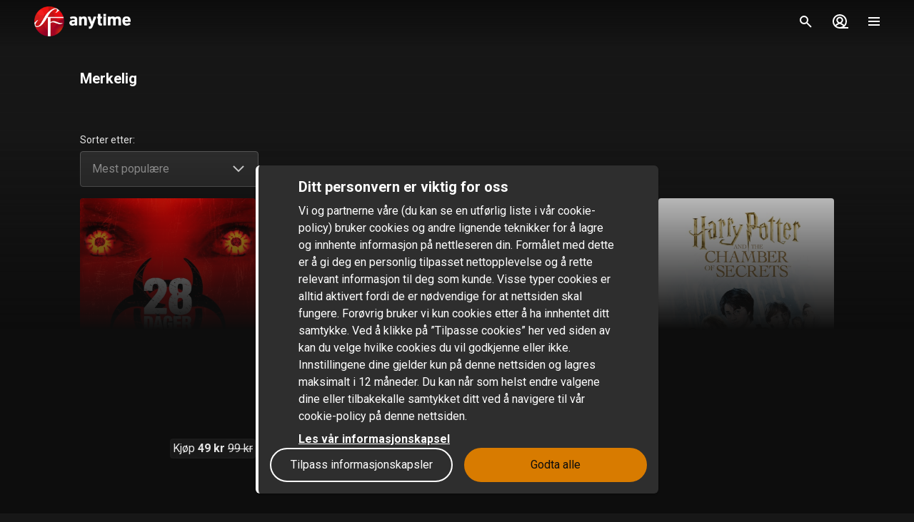

--- FILE ---
content_type: text/html; charset=utf-8
request_url: https://www.sfanytime.com/no/collection/category-style-weird/list
body_size: 157221
content:
<!DOCTYPE html><html lang="no"><head><meta charSet="utf-8"/><meta name="format-detection" content="telephone=no"/><meta name="HandheldFriendly" content="true"/><meta name="theme-color" content="#000000"/><meta name="color-scheme" content="dark"/><meta name="MobileOptimized"/><meta name="viewport" content="width=device-width, initial-scale=1, shrink-to-fit=no"/><meta name="apple-mobile-web-app-status-bar-style" content="black"/><link rel="alternate" href="https://www.sfanytime.com/sv/collection/category-style-weird/list" hrefLang="sv"/><link rel="alternate" href="https://www.sfanytime.com/da/collection/category-style-weird/list" hrefLang="da"/><link rel="alternate" href="https://www.sfanytime.com/fi/collection/category-style-weird/list" hrefLang="fi"/><link rel="alternate" href="https://www.sfanytime.com/no/collection/category-style-weird/list" hrefLang="no"/><meta name="google-site-verification" content="K8v1JTG2iw_FuGlByhg5YI9NVJ2093IDImBYK8QimnY"/><meta property="og:url" content="https://www.sfanytime.com"/><meta property="og:type" content="website"/><meta property="og:image" content="https://img-cdn.sfanytime.com/APP/LOGO_HORIZ_SF_587bf34c3e68af3b0577acbddac02d77.svg?bg=141414&amp;fill-color=141414&amp;pad=171&amp;h=512&amp;w=910&amp;fit=fill&amp;fm=svg&amp;s=302e546fa8511684046dc2cbe68a39ef"/><meta property="og:image:height" content="512"/><meta property="og:locale" content="no"/><meta property="og:site_name" content="SF Anytime"/><link rel="icon" href="https://img-cdn.sfanytime.com/APP/LOGO_CLEAN_SF_f2a68803df1fe529d0157443f735e9e7.svg?h=16&amp;w=16&amp;fm=svg&amp;bg=00000000&amp;fit=crop&amp;s=c7d6552bac609b46f2e91b0d7dfbf9f7" sizes="16x16"/><link rel="icon" href="https://img-cdn.sfanytime.com/APP/LOGO_CLEAN_SF_f2a68803df1fe529d0157443f735e9e7.svg?h=32&amp;w=32&amp;fm=svg&amp;bg=00000000&amp;fit=crop&amp;s=062c4ec2d1f6ff32aa20ba18b4ba5b38" sizes="32x32"/><link rel="apple-touch-icon" href="https://img-cdn.sfanytime.com/APP/LOGO_CLEAN_SF_f2a68803df1fe529d0157443f735e9e7.svg?h=120&amp;w=120&amp;fm=svg&amp;bg=00000000&amp;fit=crop&amp;s=f48e36678b34416063d53ed9375552e2" sizes="120x120"/><link rel="apple-touch-icon" href="https://img-cdn.sfanytime.com/APP/LOGO_CLEAN_SF_f2a68803df1fe529d0157443f735e9e7.svg?h=180&amp;w=180&amp;fm=svg&amp;bg=00000000&amp;fit=crop&amp;s=0ba0d946027c15fcb940082904d297b7" sizes="180x180"/><link rel="manifest" href="/api/manifest.json"/><link rel="preconnect dns-prefetch" href="https://fonts.gstatic.com"/><link rel="preconnect dns-prefetch" href="https://img-cdn.sfanytime.com"/><link rel="script" href="/api/env.js" as="script"/><title>Merkelig - SF Anytime</title><meta name="robots" content="index,follow"/><meta name="description" content="Merkelig"/><meta property="og:title" content="Merkelig"/><meta property="og:description" content="Merkelig"/><script type="text/javascript" src="/api/env.js"></script><script type="text/javascript">window.__APOLLO_INITIAL_CACHE__ = {"ROOT_QUERY":{"__typename":"Query","footer({\"brand\":\"SFAnytime\",\"locale\":\"no\"})@disableAuth":{"__typename":"Footer","copyright":"© 2025 SF Anytime AB (org no. 556748-2616, VAT SE556748261601)","authority":"Relevant myndighet: Myndigheten för press, radio och TV (Sverige)","authorityLink":"https://www.mprt.se/","commission":"Link til EU-kommisjonens nettbaserte plattform for tvisteløsning","commissionLink":"https://webgate.ec.europa.eu/odr/main/index.cfm?event=main.home.chooseLanguage","social":[{"__typename":"FooterSocial","name":"Instagram","icon":"instagram","link":{"__typename":"FooterLink","url":"https://www.instagram.com/sfanytimenorge/"}},{"__typename":"FooterSocial","name":"Facebook","icon":"facebook","link":{"__typename":"FooterLink","url":"https://www.facebook.com/sfanytimenorge"}},{"__typename":"FooterSocial","name":"Youtube","icon":"youtube","link":{"__typename":"FooterLink","url":"https://www.youtube.com/@SFanytime"}},{"__typename":"FooterSocial","name":"Tiktok","icon":"tiktok","link":{"__typename":"FooterLink","url":"https://www.tiktok.com/@sfanytime.com"}}],"items":[{"__typename":"FooterItems","label":"Support","link":{"__typename":"FooterLink","link_type":"Web","type":null,"uid":null,"target":null,"slug":null,"url":"/no/support"}},{"__typename":"FooterItems","label":"Gavekort for virksomheten","link":{"__typename":"FooterLink","link_type":"Document","type":"content_collection","uid":"filmkoder-for-virksomheten","target":null,"slug":"gavekort-for-virksomheten","url":null}},{"__typename":"FooterItems","label":"Gavekort","link":{"__typename":"FooterLink","link_type":"Document","type":"content_collection","uid":"voucher","target":null,"slug":"gavekort","url":null}},{"__typename":"FooterItems","label":"Om oss","link":{"__typename":"FooterLink","link_type":"Document","type":"page","uid":"om-oss","target":null,"slug":"om-oss","url":null}},{"__typename":"FooterItems","label":"Brukervilkår","link":{"__typename":"FooterLink","link_type":"Document","type":"page","uid":"privacy-policies","target":null,"slug":"samlingssida-for-juridiskalankar","url":null}},{"__typename":"FooterItems","label":"Personvernerklæring","link":{"__typename":"FooterLink","link_type":"Document","type":"page","uid":"privacy-policies","target":null,"slug":"samlingssida-for-juridiskalankar","url":null}},{"__typename":"FooterItems","label":"Retningslinjer for informasjonskapsler","link":{"__typename":"FooterLink","link_type":"Web","type":null,"uid":null,"target":null,"slug":null,"url":"/no/cookies"}},{"__typename":"FooterItems","label":"Konkurransevilkar","link":{"__typename":"FooterLink","link_type":"Document","type":"page","uid":"konkurransevilkar","target":null,"slug":"konkurransevilkar","url":null}},{"__typename":"FooterItems","label":"Tilgjengelighet","link":{"__typename":"FooterLink","link_type":"Document","type":"page","uid":"tillganglighet","target":null,"slug":"informasjon-om-tilgjengelighet","url":null}}]},"localizations({\"locale\":\"no\"})":{"items":{"age_recommendation":{"child_friendly":"Barnevennlig"},"auth":{"access_code_expired_text":"Koden du har angitt, er ikke lenger gyldig.","access_code_expired_title":"Utløpt kode","already_member":"Er du allerede medlem?","back_home":"Gå til hjemmesiden","complete_login_on_remote":"Fullstendig pålogging på {{device}}-enheten","continue_on_init_device":"Fortsett på {{device}}","current_password_placeholder":"Nåværende passord","email_changed_to":"E-postadressen endres til:","email_placeholder":"E-postadresse","enter_new_email_for":"Skriv inn en ny e-postadresse for:","enter_new_password":{"for":"Skriv inn et nytt passord for:","info_text":"Du må logge på igjen i appene og nettleserne der du allerede er logget inn."},"enter_new_password_for_email":"Skriv inn et nytt passord for {{email}} . Du må logge inn igjen i appene og nettleserne der du allerede er logget inn før.","facebook_error_message":"Hvis du allerede har opprettet en SF Anytime-konto med facebook, kan du prøve å bruke \"tilbakestill passord\" på sfanytime.com. Skriv inn e-postadressen som er koblet til Facebook-kontoen din. Bruk deretter det nye passordet og Facebook-e-posten din for å logge inn i stedet.","facebook_error_title":"Facebook-innlogging er for øyeblikket utilgjengelig","forgot_password_description":"Skriv inn e-posten din, så sender vi deg instruksjoner om hvordan du tilbakestiller passordet ditt.","forgot_password_done_button":"Tilbake til login","forgot_password_done_description":"En e-post er sendt til deg med instruksjoner for tilbakestilling av passord.","forgot_password_done_help":"Hvis du ikke ser e-posten, må du sjekke om det er i spam-mappen. Hvis det fortsatt ikke virker vennligst","forgot_password_done_title":"Snart klar","forgot_password_link":"Glemt passordet ditt?","forgot_password_title":"Glemt passordet ditt?","logged_in":"Du er logget inn","login_button":"Logg inn","login_button_apple":"Apple","login_button_facebook":"Facebook","login_button_google":"Google","login_button_in_progress":"Logger på...","login_or_signup":"Logg inn eller registrer deg","login_title":"Logg inn","logout_confirmation":"Er du sikker på at du vil logge ut?","logout_from_all_devices_confirmation":"Er du sikker på at du vil logge ut fra alle enhetene dine? Du må logge inn igjen på hver av enheten du vil bruke.","logout_from_all_devices_title":"Logg ut fra alle enheter","logout_title":"Logout","new_member":"Er du ny på SF Anytime?","new_password_placeholder":"Nytt passord","new_password_title":"Nytt passord","now_logged_in_as":"Du er nå logget inn som","no_verification_email":"Har du ikke mottatt e-posten?","or_login_with":"Eller fortsett med","password_placeholder":"Passord","password_restriction":"Passordet må være minst 8 tegn.","password_updated_for":"Passord oppdatert for:","remeber_me":"Husk meg","remote_login_device_text":"med telefonen, nettbrettet eller datamaskinen, og skriv inn følgende kode","remote_login_go_to":"Gå till","send_verification_email_again":"Send på nytt","signedup_button":"Kom i gang","signedup_title":"Takk for at du registrerte deg hos oss","signup_button":"Opprett konto","signup_slogan":"Strøm de siste filmene!\nÅ bli medlem er gratis.","signup_title":"Bli medlem","signup_usp_array":["Se hvor som helst du vil","Tilgang til de nyeste filmene","Lagre lister og få personlige tips"],"tos_confirm":"SF Anytimes brukervillkår","tos_confirmation":"Godta brukervilkårene for å fortsette","tos_consent":"Jeg bekrefter at jeg er 18 år eller eldre, og jeg godtar","tos_url":"https://www.sfanytime.com/no/page/brukervilkar","verify_email_description":"Vi har sendt deg en bekreftelses-e-post. Bekreft kontoen din ved å klikke på lenken i e-posten som sendes til:","verify_email_social_login_description":"Vi har sendt deg en bekreftelses-e-post. Bekreft kontoen din ved å klikke på lenken i e-posten som sendes til Facebook-kontoen din:","​login_with_social_media":"eller logg inn med","​register_with_social_media":"eller opprette konto med"},"campaign":{"tv":{"new_customer":{"percentage":"50%","text":"For å komme i gang, gir vi deg et godt tilbud på din første filmutleie!(opp til 49 nok)\nSkriv ned koden og skriv den i kassen når du har valgt noe å se for å nyte rabatten."}}},"checkout":{"audio":{"title":"Lyd"},"buy_tickets_button_title":"Kjøp tickets","campaign_title":"Kampanje","choose_language":"Du må velge språk","confirm_button":{"title":"Fullfør kjøpet"},"continue_to_payment":{"title":"Fortsett til betaling"},"done":"Betalt og ferdig!","download_our_app_ups":"Du kan også titte i våre apper på mobil, nettbrett eller SmartTV. Vi støtter også Chromecast.","entitlement_type":{"buy":"Kjøp","buy_description":"Kjøpefilm – se den når du vil, så ofte du vil.","rent":"Lei","rent_description":"Se ferdig på 48 timer.","title":"Lei eller kjøp"},"episode":"Episode","episode_count":"{{count}}-episoder","episode_count_title":"Episoder","est":"Kjøp","est_bundle_duration":"Se når du vil, så ofte du vil.","est_episode_duration":"Se når du vil, så ofte du vil.","est_movie_duration":"Kjøpefilm – se den når du vil, så ofte du vil.","est_season_duration":"Se når du vil, så ofte du vil.","hide_price_details":"Skjul detaljer","language":{"local":"Lokalt språk","original":"Originalt språk","title":"Språk","title_short":"Språk"},"leave_warning":"Skal du forlate kassen? Hvis du lar det være aktiv betaling, kan det føre til tap av ordre.","pay":"Betal","payment":{"add_saved_card_tip":"Betal direkte til TV-en din neste gang ved å lagre et debetkort på kontoen din på SF Anytime","adyen_applepay":"Apple Pay","adyen_applepay_description":"Med Apple Pay kan du foreta sikre kjøp med Apple Cash, Apple Card og andre kreditt- og debetkort du legger til i Wallet.","adyen_creditcard":"Kredittkort","adyen_creditcard_description":"Betal trygt med Visa, Mastercard og American Express.","adyen_klarna":"Betal senere","adyen_klarnaaccount":"Betal over tid","adyen_klarnaaccount_description":"Betal over tid","adyen_klarnapaynow":"Betal nå","adyen_klarnapaynow_description":"Betal nå","adyen_klarna_description":"Betal med Klarna.","adyen_mobilepay":"MobilePay","adyen_mobilepay_description":"Skriv inn telefonnummeret til mobiltelefonen du betaler med. Du må ha MobilePay-appen installert.","adyen_savedcreditcard":"Lagret kredittkort","adyen_savedcreditcard_description":"Betal med {{name}} {{number}}.","adyen_swish":"Swish","adyen_swish_description":"Betal med Swish-appen på mobilen.","adyen_vipps":"Vipps","adyen_vipps_description":"Betal enkelt og praktisk med Vipps.","amex":"Kortbetaling","amex_description":"Betal trygt med American Express.","apple_inapp":"App Store","apple_inapp_description":"Betal med den lagrede betalingsmåten du bruker for App Store, iTunes Store, iCloud og mer.","card":"Kortbetaling","card_description":"Betal trygt med Visa og Mastercard.","freeproduct":"Gratis","google_inapp":"Google Play","google_inapp_description":"Betal med den lagrede betalingsmåten du bruker for Google Play.","group_klarna":{"description":"Fleksible betalinger med Klarna.","title":"Klarna"},"klarna":"Klarna","klarna_description":"Betal via Klarna med et kort eller en bankkonto","more_payment_options":"Flere betalingsalternativer","more_payment_options_description":"Velg en annen betalingsmåte, eller hvis du har en verdikode.","not_available_in_app_description":"Betalingsalternativet er ikke tilgjengelig for kjøp i denne appen.","other":"Annen betalingsmetode","prepaid":"Film billett","saved_card":"Lagret betalingskort","save_payment_info":"Lagre betalingsinformasjon","sf_freeproduct":"Gratis","sf_loyaltypoints":"Lojalitetspoeng","sf_loyaltypoints_description":"SF-lojalitetspoeng","sf_ticket":"{{cost}} tickets","sf_ticket_buy_more_one":"Kjøp {{count}} ticket","sf_ticket_buy_more_other":"Kjøp {{count}} tickets","sf_ticket_description_one":"Betal med {{cost}} av tickets dine.\nDu har en total {{count}} tickets.","sf_ticket_description_other":"Betal med {{cost}} av tickets dine.\nDu har totalt {{count}} tickets.","sf_ticket_description_zero":"Betal med {{cost}} tickets.\nDu har ingen tickets for øyeblikket.","sf_ticket_description_disabled_one":"Du trenger {{count}} mer tickets.","sf_ticket_description_disabled_other":"Du trenger {{count}} flere tickets.","sf_voucher":"Verdikode","swish":"Swish","swish_description":"Betal med Swish-appen på mobilen.","swish_disabled":"Swish is inactivated due to technical reasons.","to_payment":"Gå til betaling","to_payment_button":"Gå til betaling","tv_adyen_pay_with_saved_card":"Betal med lagret kort","use_a_voucher":"Bruk et verdikode eller gavekort","valuecode":"Verdikode"},"payment_method":{"title":"Betalingsmåte"},"payment_method_group_placeholder":"Betalingsmåter","purchase_not_allowed_in_app":{"link":"Les mer om hvordan du leier filmer","text":"Dessverre kan du ikke foreta kjøp i appen."},"receipt":{"app_description":"Med appen kan du også se filmen på TVen din med Chromecast eller laste ned og se offline.","datetime":"Dato","discount":"Rabatt","fee":"Servicegebyr for kjøp i app","legal_info":"Når du begynner å streame en film, en film inkludert i en pakke, en sesong av en serie, en serieepisode eller konsumere en ticket, samtykker du i at SF Anytime begynner å fullføre leveringen av filmen, slik at du ikke lenger kan angre på kjøpet.","open_in_app":"Åpne i appen","order_no":"Bestillingsnummer","payment_method":"Betalingsmåte","receipt_title":"Kvittering","save":"Lagre kvittering (pdf)","smarttv_description":"Eller bruk en av våre Smart TV-apper på Samsung, LG, AppleTV og Android TV.","sum":"Totalbeløp","sum_without_tax":"Total uten MVA","thanks":"Takk for at du valgte å se film hos oss!","ticket_valid_to":"Tickets er gyldige til","total":"Totalt","valid_to":"Gyldig til","vat":"Hvorav moms","vat_excl":"Exkl. mva","vat_nr_label":"Norsk MVA-nummer","vat_nr_value":"2000121","voucher_legal_info":"Gavekortene er gyldige i 6 måneder.","you_have_bought":"Du har kjøpt","you_have_rented":"Du har leid"},"rental_duration":"Lease","select_placeholder":"Velg","show_price_details":"Vis detaljer","subtitles":{"no_subtitles":"Ingen undertekster","title":"Undertekster"},"ticket_prompt":{"description":"Kjøp tickets direkte i vår app eller fra vår nettside.\nBruk deretter tickets dine til å bytte mot en film eller serie.","not_enough_tickets":{"title":"Du trenger flere tickets for å fortsette med denne betalingsmåten"},"tickets_are_required":{"title":"Du trenger tickets for å kjøpe i denne appen"}},"ticket_type":{"description_one":"Gyldig i 3 år fra kjøpsdato og kan brukes i alle våre apper.","description_other":"Gyldig i 3 år fra kjøpsdato og kan brukes i alle våre apper.","description_valid_to":"En ticket er gyldig i 3 år fra kjøpsdato","title_one":"1 ticket","title_other":"{{count}} tickets"},"total_cost":"Totalbeløp inkl. mva","tvod":"Lei","tvod_episode_duration":"Se ferdig på 48 timer.","tvod_movie_duration":"Se ferdig på 48 timer.","tvod_season_duration":"Se ferdig på 30 dager.","update":{"text":"Vi har gitt ut en forbedret versjon av appen vår, og du må oppdatere appen for å fortsette.","title":"Oppdatere appen"},"value_code_applied_value":"{{percent}}% rabatt","value_code_apply":"Bruke","value_code_invalid":"Verdikoden er ikke gyldig for denne tittelen eller finnes ikke","value_code_placeholder":"Skriv inn koden din","value_code_prompt":"Har du en kupong? Skriv den inn her","value_code_title":"Verdikode eller gavekort","value_code_used":"Koden kan ikke lenger brukes ettersom gyldighetsdato er overskredet.","voucher":{"buyer_type":{"company":"Selskap","company_description":"Vis priser eksklusiv mva","individual":"Privat","individual_description":"Vis priser inkludert mva","title":"Privat eller bedrift"},"campaign":{"5_for_4":{"description":"1 gavekort mindre å betale for.","label":"Kjøp 5 betale for 4"}},"campaign_title":"Et tilbud brukes","delivery_type":{"my_email":"Til min e-post","recipient_email":"Til mottaker ved hjelp av e-post","recipient_sms":"Til mottaker ved hjelp av SMS","title":"Leveringsmetode"},"entitlement_type":{"buy_description":"Kjøpefilm – se den når du vil, så ofte du vil.","buy_text_price":"Kjøp {{price}}","rent_text_description":"Se ferdig på 48 timer.","rent_text_price":"Lei {{price}}"},"title":"Kjøp gavekort","tvod_bulk":{"ladder":{"large_order":"For mer enn 1000, vennligst kontakt kundeservice.","max":"{{min}}+","range":"{{min}} – {{max}}","title":"Få rabatt når du ved mer:"},"notification":{"description":"Du har aktiv rabatt på {{prosent}}% av en verdi på {{beløp}}.","title":"En masserabatt er brukt"},"tag":{"label":"Opptil {{percentage}}% rabatt"}}},"voucher_has_issue":"Vennligst korriger eller fjern kupongkoden","voucher_not_valid":"Kupongkoden er ikke gyldig med dine valg","webview_timeout":"Dette tar lengre tid enn vanlig...","you_have_bought":"Du har kjøpt","you_have_rented":"Du har leid","you_selected_to_buy":"Du har valgt å kjøpe","you_selected_to_rent":"Du har valgt å leie"},"collection":{"cdp":{"header":{"text":"Dette er en samling titler"},"info":{"text":"Dette produktet inneholder mer enn én tittel"},"titles":{"header":"I denne filmpakke"}}},"contentcollection":{"empty_list_description":"Vi har for øyeblikket ingen titler å vise her for øyeblikket. Men ikke bekymre deg, det er fortsatt mange gode filmer å se. Prøv gjerne søkefunksjonen vår.","empty_list_title":"hallo der!","recommendations_title":"Filmtips basert på ditt siste kjøp","show_more":"Vis mer","show_more_end":"Ikke mer i listen","takeover":{"info":"Info"}},"cookie":{"cookiedisclaimer_agree":"Godta alle","discalaimer_manage_settings":"Innstillinger for cookies","disclaimer":"Vi og partnerne våre (du kan se en utførlig liste i vår cookie-policy) bruker cookies og andre lignende teknikker for å lagre og innhente informasjon på nettleseren din. Formålet med dette er å gi deg en personlig tilpasset nettopplevelse og å rette relevant informasjon til deg som kunde. Visse typer cookies er alltid aktivert fordi de er nødvendige for at nettsiden skal fungere. Forøvrig bruker vi kun cookies etter å ha innhentet ditt samtykke. Ved å klikke på ”Tilpasse cookies” her ved siden av kan du velge hvilke cookies du vil godkjenne eller ikke. Innstillingene dine gjelder kun på denne nettsiden og lagres maksimalt i 12 måneder. Du kan når som helst endre valgene dine eller tilbakekalle samtykket ditt ved å navigere til vår cookie-policy på denne nettsiden. ","disclaimer_manage_settings":"Tilpass informasjonskapsler","disclaimer_read_more":"Les vår informasjonskapsel","disclaimer_read_more_link":"https://media.sfanytime.com/documents/COOKIEPOLICY-SFA_NO.pdf","disclaimer_title":"Ditt personvern er viktig for oss"},"cookiesettings":{"about_description":"\"Vi og partnerne våre bruker cookies og andre lignende teknikker for å lagre og innhente informasjon på nettleseren din. Visse typer cookies er alltid aktivert fordi de er nødvendige for at nettsiden skal fungere. Forøvrig bruker vi kun cookies etter å ha innhentet ditt samtykke.\n\nNedenfor kan du lese om de ulike typene cookies vi bruker og velge hvilke du vil godkjenne eller ikke.  Du kan også lese mer om cookies i vår cookie-policy, og der finner du en liste over alle typer cookies vi bruker. I vår personvern-policy finner du også informasjon om hvordan vi behandler personopplysningene dine. Du kan når som helst endre valgene dine eller tilbakekalle samtykket ditt ved å navigere til vår cookie-policy på denne nettsiden. \"","about_read_more":"Les mer om hvordan vi håndterer informasjonskapsler i våre retningslinjer for informasjonskapsler","about_title":"Om databeskyttelsen din","actions":{"allow_all":"Tillat alle","confirm":"Bekreft valgene mine"},"handle_individual_settings_title":"Behandle innstillinger for samtykke","marketing":{"description":"\"Denne typen cookies stilles inn på nettstedet vårt av våre annonseringspartnere. De kan brukes av disse foretakene for å spore hvordan du beveger deg mellom ulike hjemmesider eller applikasjoner. Det kan opprettes en profil med interessene dine, slik at relevante annonser vises for deg på andre nettsteder. Hvis du ikke tillater cookies for markedsføringsformål, vil du se færre annonser som er spesielt tilpasset deg.\nDet er mulig at du fremdeles kommer til å se annonser fra oss på hjemmesider og applikasjoner hos andre foretak, men disse annonsene vil ikke være tilpasset dine interesser. Vi oppfordrer deg å lese integritets-policyene til våre annonseringspartnere, Google Ads og Facebook. \"","title":"Markedsføring"},"performance":{"description":"Ytelsescookies hjelper oss å bedre forstå hvordan kundene våre bruker nettstedet vårt. Ved hjelp av denne informasjonen kan vi utvikle tjenesten vår og forbedre brukeropplevelsen din.\nAv og til kan de tjenestene vi bruker for å samle inn denne informasjon drives av andre foretak for vår regning. Disse foretakene behandler kun IP-adresser og behandler data for statistiske formål.\nVed hjelp av innstillingscookies kan vi tilpasse hvordan du opplever nettsiden vår, bl.a. basert på hva du tidligere har lest eller sett på. Slik kan vi gi deg bedre funksjonalitet og tilby innhold som er relevant for deg. ","title":"Ytelse og innstillinger"},"required":{"description":"Denne type cookie og lignende teknologier får websiden til at fungere korrekt. Dette kan f.eks. være at udføre handlinger efter din anmodning, såsom at gemme indstillinger for dine personlige præferencer, logge ind eller udfylde formularer. Ved f.eks. at gemme denne type indstillinger behøver du ikke logge ind, hver gang du besøger vores webside, og du kan også gemme lydstyrkeindstillinger i vores videoafspiller eller indstillinger for tekststørrelse. Du kan indstille din browser til at blokere eller advare dig om denne type cookies, men det vil betyde, at websiden ikke fungerer som forventet. ","title":"Nødvendige - alltid aktiv"},"statistics":{"description":"SF Anytime bruker ulike måleverktøy for å innsamle statistikk. Informasjonen vi innsamler trenger vi for å kunne beregne, rapportere og håndtere trafikken på nettstedene våre.\nDen hjelper oss også med å utvikle og forbedre opplevelsen for deg som bruker. Ulike måleverktøy har ulike formål. For eksempel bruker vi sanntidsverktøy for å kunne fastlegge ytelsen til tjenesten vår på ulike tidspunkter. Andre verktøy, som Google Analytics, brukes for å følge og analysere bruken over tid. Vi kan f.eks. få statistikk over antall besøkere, få kunnskap om hvilke sider som er mest populære og identifisere når og hvor feil oppstår. Vi kan også se hvordan besøkere beveger seg rundt på nettstedet. Hvis du ikke er pålogget, kan data vi innsamler om deg ikke kobles til deg som person.\nFor påloggede brukere innsamles derimot data som kan identifisere en fysisk person.","title":"Statistikk / Analyse"},"title":"Innstillinger for cookies"},"cookie_policy_page":{"actions":{"cookie_settings":"Innstillinger for cookies"},"intro_text":"SF Anytime-nettstedet bruker lokal lagring av data, for eksempel informasjonskapsler, for å sikre at du som bruker får den beste opplevelsen av nettstedet som mulig. Her kan du lese mer om hva det betyr og hva informasjonen brukes til.","title":"Lokal lagring av data - informasjonskapsler og lokal lagring"},"country":{"ad":"Andorra","ae":"De forente arabiske emirater","af":"Afghanistan","ag":"Antigua og Barbuda","ai":"Anguilla","al":"Albania","am":"Armenia","ao":"Angola","aq":"Antarktis","ar":"Argentina","as":"Amerikansk Samoa","at":"Østerrike","au":"Australia","aw":"Aruba","ax":"Åland","az":"Aserbajdsjan","ba":"Bosnia-Hercegovina","bb":"Barbados","bd":"Bangladesh","be":"Belgia","bf":"Burkina Faso","bg":"Bulgaria","bh":"Bahrain","bi":"Burundi","bj":"Benin","bl":"Saint-Barthélemy","bm":"Bermuda","bn":"Brunei","bo":"Bolivia","bq":"Karibisk Nederland","br":"Brasil","bs":"Bahamas","bt":"Bhutan","bv":"Bouvetøya","bw":"Botswana","by":"Hviterussland","bz":"Belize","ca":"Canada","cc":"Kokosøyene","cd":"Kongo-Kinshasa","cf":"Den sentralafrikanske republikk","cg":"Kongo-Brazzaville","ch":"Sveits","ci":"Elfenbenskysten","ck":"Cookøyene","cl":"Chile","cm":"Kamerun","cn":"Kina","co":"Colombia","cr":"Costa Rica","cu":"Cuba","cv":"Kapp Verde","cw":"Curaçao","cx":"Christmasøya","cy":"Kypros","cz":"Tsjekkia","de":"Tyskland","dj":"Djibouti","dk":"Danmark","dm":"Dominica","do":"Den dominikanske republikk","dz":"Algerie","ec":"Ecuador","ee":"Estland","eg":"Egypt","eh":"Vest-Sahara","er":"Eritrea","es":"Spania","et":"Etiopia","fi":"Finland","fj":"Fiji","fk":"Falklandsøyene","fm":"Mikronesiaføderasjonen","fo":"Færøyene","fr":"Frankrike","ga":"Gabon","gb":"Storbritannia","gd":"Grenada","ge":"Georgia","gf":"Fransk Guyana","gg":"Guernsey","gh":"Ghana","gi":"Gibraltar","gl":"Grønland","gm":"Gambia","gn":"Guinea","gp":"Guadeloupe","gq":"Ekvatorial-Guinea","gr":"Hellas","gs":"Sør-Georgia og Sør-Sandwichøyene","gt":"Guatemala","gu":"Guam","gw":"Guinea-Bissau","gy":"Guyana","hk":"Hongkong S.A.R. Kina","hm":"Heard- og McDonaldøyene","hn":"Honduras","hr":"Kroatia","ht":"Haiti","hu":"Ungarn","id":"Indonesia","ie":"Irland","il":"Israel","im":"Man","in":"India","io":"Det britiske territoriet i Indiahavet","iq":"Irak","ir":"Iran","is":"Island","it":"Italia","je":"Jersey","jm":"Jamaica","jo":"Jordan","jp":"Japan","ke":"Kenya","kg":"Kirgisistan","kh":"Kambodsja","ki":"Kiribati","km":"Komorene","kn":"Saint Kitts og Nevis","kp":"Nord-Korea","kr":"Sør-Korea","kw":"Kuwait","ky":"Caymanøyene","kz":"Kasakhstan","la":"Laos","lb":"Libanon","lc":"St. Lucia","li":"Liechtenstein","lk":"Sri Lanka","lr":"Liberia","ls":"Lesotho","lt":"Litauen","lu":"Luxemburg","lv":"Latvia","ly":"Libya","ma":"Marokko","mc":"Monaco","md":"Moldova","me":"Montenegro","mf":"Saint-Martin","mg":"Madagaskar","mh":"Marshalløyene","mk":"Nord-Makedonia","ml":"Mali","mm":"Myanmar (Burma)","mn":"Mongolia","mo":"Macao S.A.R. Kina","mp":"Nord-Marianene","mq":"Martinique","mr":"Mauritania","ms":"Montserrat","mt":"Malta","mu":"Mauritius","mv":"Maldivene","mw":"Malawi","mx":"Mexico","my":"Malaysia","mz":"Mosambik","na":"Namibia","nc":"Ny-Caledonia","ne":"Niger","nf":"Norfolkøya","ng":"Nigeria","ni":"Nicaragua","nl":"Nederland","no":"Norge","np":"Nepal","nr":"Nauru","nu":"Niue","nz":"New Zealand","om":"Oman","pa":"Panama","pe":"Peru","pf":"Fransk Polynesia","pg":"Papua Ny-Guinea","ph":"Filippinene","pk":"Pakistan","pl":"Polen","pm":"Saint-Pierre-et-Miquelon","pn":"Pitcairnøyene","pr":"Puerto Rico","ps":"Det palestinske området","pt":"Portugal","pw":"Palau","py":"Paraguay","qa":"Qatar","re":"Réunion","ro":"Romania","rs":"Serbia","ru":"Russland","rw":"Rwanda","sa":"Saudi-Arabia","sb":"Salomonøyene","sc":"Seychellene","sd":"Sudan","se":"Sverige","sg":"Singapore","sh":"St. Helena","si":"Slovenia","sj":"Svalbard og Jan Mayen","sk":"Slovakia","sl":"Sierra Leone","sm":"San Marino","sn":"Senegal","so":"Somalia","sr":"Surinam","ss":"Sør-Sudan","st":"São Tomé og Príncipe","sv":"El Salvador","sx":"Sint Maarten","sy":"Syria","sz":"Eswatini","tc":"Turks- og Caicosøyene","td":"Tsjad","tf":"De franske sørterritorier","tg":"Togo","th":"Thailand","tj":"Tadsjikistan","tk":"Tokelau","tl":"Øst-Timor","tm":"Turkmenistan","tn":"Tunisia","to":"Tonga","tr":"Tyrkia","tt":"Trinidad og Tobago","tv":"Tuvalu","tw":"Taiwan","tz":"Tanzania","ua":"Ukraina","ug":"Uganda","um":"USAs ytre øyer","us":"USA","uy":"Uruguay","uz":"Usbekistan","va":"Vatikanstaten","vc":"St. Vincent og Grenadinene","ve":"Venezuela","vg":"De britiske jomfruøyene","vi":"De amerikanske jomfruøyene","vn":"Vietnam","vu":"Vanuatu","wf":"Wallis og Futuna","ws":"Samoa","ye":"Jemen","yt":"Mayotte","za":"Sør-Afrika","zm":"Zambia","zw":"Zimbabwe"},"error":{"404":{"description":"Noen ganger går ting i stykker, blir ikke funnet eller ikke lenger tilgjengelig.  Vi har fortsatt mye innhold igjen å utforske, så kan vi foreslå et søk eller gå til startsiden vår?","title":"Hmm, siden du leter etter kan ikke bli funnet."},"429":{"description":"429 - For mange forespørsler"},"adyen":{"0":{"text":"Betalingen kan ikke behandles.","title":"Kjøpet mislyktes"},"2":{"text":"Kunne ikke bekrefte kortet. Kontroller at du har angitt riktig kortinformasjon og prøv igjen.","title":"Kjøpet gikk ikke gjennom"},"3":{"text":"Betalingen kan ikke behandles.","title":"Kjøpet mislyktes"},"4":{"text":"Betalingen kan ikke behandles.","title":"Kjøpet mislyktes"},"5":{"text":"Kortet er blokkert","title":"Kjøpet mislyktes"},"6":{"text":"Kortet er utløpt","title":"Kjøpet mislyktes"},"7":{"text":"Betalingen kan ikke behandles.","title":"Kjøpet mislyktes"},"8":{"text":"Kortnummeret er ugyldig","title":"Kjøpet mislyktes"},"9":{"text":"Betalingen kan ikke behandles.","title":"Kjøpet mislyktes"},"10":{"text":"Betalingen kan ikke behandles.","title":"Kjøpet mislyktes"},"11":{"text":"Kunne ikke foreta en sikker betaling via 3D Secure (BankID eller annen bekreftelsesmetode)","title":"Godkjenning mislyktes"},"12":{"text":"Kortbalansen er for lav","title":"Kjøpet mislyktes"},"14":{"text":"Betalingen kan ikke behandles.","title":"Kjøpet mislyktes"},"15":{"text":"Kjøpet ble kansellert","title":"Avbrutt"},"16":{"text":"Kjøpet ble kansellert","title":"Avbrutt"},"17":{"text":"Kjøpet kunne ikke fullføres","title":"Kjøpet mislyktes"},"18":{"text":"Kjøpet kunne ikke fullføres","title":"Kjøpet mislyktes"},"19":{"text":"Kjøpet kunne ikke fullføres","title":"Kjøpet mislyktes"},"20":{"text":"Betalingen kan ikke behandles.","title":"Kjøpet mislyktes"},"21":{"text":"Betalingen kan ikke behandles.","title":"Kjøpet mislyktes"},"22":{"text":"Betalingen kan ikke behandles.","title":"Kjøpet mislyktes"},"23":{"text":"Kjøpet kunne ikke fullføres","title":"Kjøpet mislyktes"},"24":{"text":"Kjøpet kunne ikke fullføres","title":"Kjøpet mislyktes"},"25":{"text":"Kjøpet kunne ikke fullføres","title":"Kjøpet mislyktes"},"26":{"text":"Kjøpet kunne ikke fullføres","title":"Kjøpet mislyktes"},"27":{"text":"Kjøpet kunne ikke fullføres","title":"Kjøpet mislyktes"},"28":{"text":"Kjøpet kunne ikke fullføres","title":"Kjøpet mislyktes"},"29":{"text":"Kjøpet kunne ikke fullføres","title":"Kjøpet mislyktes"},"31":{"text":"Betalingen kan ikke behandles.","title":"Kjøpet mislyktes"},"32":{"text":"Kjøpet kunne ikke fullføres","title":"Kjøpet mislyktes"},"33":{"text":"Kjøpet kunne ikke fullføres","title":"Kjøpet mislyktes"},"34":{"text":"Kjøpet kunne ikke fullføres","title":"Kjøpet mislyktes"},"35":{"text":"Kjøpet kunne ikke fullføres","title":"Kjøpet mislyktes"},"36":{"text":"Kjøpet kunne ikke fullføres","title":"Kjøpet mislyktes"},"37":{"text":"Kjøpet kunne ikke fullføres","title":"Kjøpet mislyktes"},"38":{"text":"Kjøpet kunne ikke fullføres","title":"Kjøpet mislyktes"},"51":{"text":"Kortet avvises da kredittkortet ikke har tilstrekkelige midler. Bruk et alternativt kredittkort.","title":"Utilstrekkelige midler"},"000":{"text":"Betalingen kan ikke behandles.","title":"Kjøpet mislyktes"},"callback_007":{"text":"Betalingen kan ikke behandles.","title":"Kjøpet mislyktes"}},"app":{"400":{"text":"Noe gikk galt! kan du prøve å oppdatere siden. (kode: 400)","title":"Noe gikk galt"},"401":{"text":"Oops, du er ikke innlogget eller har ikke tilgang til denne siden.","title":"Noe gikk galt"},"404":{"text":"Finner ikke siden du ba om. (kode: 404)","title":"Åjda, noe gikk galt :("},"429":{"text":"Vent 5 minutter før du prøver igjen.","title":"For mange forespørsler"},"500":{"text":"Det har oppstått uventet feil. kan du prøve å oppdatere siden. (kode: 500)","title":"Åj, noe gikk veldig galt :("},"error_reference":"Feilreferanse","fairplay_certificate_failed":{"link":"Last ner {{browser}}","text":"Det ser ut til å være et problem med avspillingen av denne tittelen. Vi anbefaler å teste en annen nettleser","text_mobile":"Det ser ut til å være et problem med avspillingen av denne tittelen. Vi anbefaler å åpne denne tittelen i appen vår i stedet"},"offline":{"message_autocloses":"Denne meldingen lukkes automatisk når du er på nettet igjen.","text":"Kontroller nettverkstilkoblingen, og prøv på nytt.","title":"Du ser ut til å være offline, vennligst sjekk internettforbindelsen din"},"please_try_again":"Vennligst forsøk på nytt.","show_error":"Vis feil","something_went_wrong":"Noe gikk galt","try_restarting":"Prøv å starte appen på nytt."},"changeemail":{"400":{"text":"E-posten du skrev den inn, er ikke gyldig.","title":"Ugyldig e-postadresse"},"401":{"text":"Koblingen du klikket på er ikke gyldig lenger. Fyll ut din epost igjen for å få en ny link.","title":"E-postadressen kan ikke oppdateres"},"422":{"text":"Beklager, passordet du skrev inn er feil.","title":"Feil passord"}},"checkout":{"400":{"text":"Vennligst vent litt og forsøk igjen. Hvis det fortsatt ikke fungerer, kontakt vår support.","title":"Åjda, noe gikk galt :("},"401":{"text":"Noe gikk galt med påloggingen. Prøv å logge inn og ut igjen, og prøv å foreta kjøpet igjen.","title":"401 - Du er ikke logget ind"},"403":{"text":"På grunn av begrensninger er denne tittelen ikke tilgjengelig utenfor EU.","title":"Ikke tilgjengelig der du er"},"404":{"text":"Kunne ikke hente informasjon om tittelen. Prøv igjen, og dersom det ikke virker, vennligst kontakt vår kundeservice.","title":"Noe gikk galt"},"409":{"text":"Kan ikke fullføre kjøpet siden du allerede har rett til produktet. Prøv å spille tittelen på nytt.","title":"Allerede berettiget"},"422":{"text":"Prøv på nytt senere.","title":"Noe gikk galt"},"423":{"text":"Denne transaksjonen ble startet med en annen konto enn den gjeldende påloggede kontoen. Lukk kassen og start et nytt kjøp.","title":"To forskjellige kontoer brukes"},"424":{"text":"Det kan hende at kortet ditt er utløpt, det er ingen penger på kontoen, du har ikke lov til Internett-kjøp eller kortet er blokkert.","title":"Kunne ikke trekke penger fra kontoen din"},"429":{"text":"Vennligst vent 1 minutt før du prøver å kjøpe igjen","title":"For mange forsøk på kort tid"},"451":{"text":"Du må bekrefte bostedslandet ditt ved å legge til et betalingskort for å se i EU. Du kan gjøre dette fra Min konto.","title":"Bekreft bostedsland"},"455":{"text":"Av rettighetshensyn kan tittelen ikke kjøpes hvor du er.","title":"Produktet er ikke tilgjengelig i ditt område"},"500":{"text":"Noe gikk galt på vår side. Vennligst vent litt og forsøk igjen. Hvis det fortsatt ikke virker, vennligst kontakt vår kundeservice.","title":"Teknisk feil"},"fallback":{"text":"Noe gikk galt med betalingen på vår side. Prøv på nytt senere, og hvis det fortsatt ikke fungerer, kontakt vår support.","title":"Noe gikk galt med kjøpet"}},"dibs":{"10":{"text":"Alt gikk bra.","title":"Kjøpet lyktes!"},"11":{"text":"Alt gikk bra.","title":"Kjøpet lyktes!"},"12":{"text":"Kortinformasjonen var ikke korrekt. Kontroller at du har oppgitt riktig kortnummer, utløpsdato og CVC / CVV-kode.","title":"Kjøpet gikk ikke gjennom"},"13":{"text":"Ugyldige serverdata. Prøv på nytt eller kontakt support.","title":"Kjøpet gikk ikke gjennom"},"14":{"text":"Betalingskortet ble ikke funnet. Kontroller at du har angitt riktig kortinformasjon og prøv igjen.","title":"Kjøpet gikk ikke gjennom"},"15":{"text":"Betalingskortet ble ikke funnet. Kontroller at du har angitt riktig kortinformasjon og prøv igjen.","title":"Kjøpet gikk ikke gjennom"},"33":{"text":"Kontroller at du har oppgitt riktig kortinformasjon, ellers prøv et annet betalingskort.","title":"Ditt kort er utløpt"},"43":{"text":"Ditt kort er låst. Prøv et annet betalingskort. Kontakt din bank for mer informasjon.","title":"Kortet ble avslått"},"51":{"text":"Kortet avvises da kredittkortet ikke har tilstrekkelige midler. Bruk et alternativt kredittkort.","title":"Utilstrekkelige midler"},"54":{"text":"Kontroller at du har oppgitt riktig kortinformasjon, ellers prøv et annet betalingskort.","title":"Ditt kort er utløpt"},"56":{"text":"Betalingskortet ble ikke funnet. Kontroller at du har angitt riktig kortinformasjon og prøv igjen.","title":"Kortet ble avslått"},"57":{"text":"Dette kredittkortet kan ikke brukes til internettkjøp. Vennligst sjekk slik at kortet ditt tillater Internett-kjøp bruke et alternativt kredittkort.","title":"Kjøpet gikk ikke gjennom"},"83":{"text":"Betalingskortet ble ikke funnet. Kontroller at du har angitt riktig kortinformasjon og prøv igjen.","title":"Kjøpet gikk ikke gjennom"},"500":{"text":"Forsikre deg om at du skrev inn riktig betalingsinformasjon, og prøv igjen.","title":"Ugyldig betalingsinformasjon"},"00":{"text":"Alt gikk bra.","title":"Kjøpet lyktes!"},"01":{"text":"Ditt kort ble avslått. Vennligst prøv et annet betalingskort eller kontakt din bank for mer informasjon.","title":"Kjøpet gikk ikke gjennom"},"02":{"text":"Ditt kort ble nektet. Prøv et annet betalingskort. Kontakt din bank for mer informasjon.","title":"Kjøpet gikk ikke gjennom"},"03":{"text":"Det oppsto en feil med betalingen på nettstedet vårt. Prøv igjen, og hvis det ikke fungerer, ta kontakt med kundeservice.","title":"Noe gikk galt med kjøpet"},"04":{"text":"Ditt kort er sperret. Vennligst prøv et annet betalingskort eller kontakt din bank for mer informasjon.","title":"Kortet ble avslått"},"05":{"text":"Dette kan skyldes at du ikke har dekning på kontoen, du skrev inn feil kortnummer eller på grunn av sikkerhetsårsaker. Prøv et annet betalingskort. Kontakt din bank for mer informasjon.","title":"Kjøpet gikk ikke gjennom"},"06":{"text":"Banken din har avvist kortet da det er et problem med kredittkortnummeret. Du bør kontakte banken din.","title":"Kortet ble avslått"},"07":{"text":"Ditt kort er låst. Prøv et annet betalingskort. Kontakt din bank for mer informasjon.","title":"Kortet ble avslått"},"08":{"text":"Alt gikk bra.","title":"Kjøpet lyktes!"},"09":{"text":"Ditt kort ble avslått. Vennligst prøv et annet betalingskort eller kontakt din bank for mer informasjon.","title":"Kjøpet gikk ikke gjennom"},"fallback":{"text":"Forsikre deg om at du skrev inn riktig betalingsinformasjon, og prøv igjen.","title":"Kjøpet gikk ikke gjennom"},"n0":{"text":"Kunne ikke bekrefte kortet. Kontroller at du har angitt riktig kortinformasjon og prøv igjen.","title":"Kjøpet gikk ikke gjennom"}},"forgotpass":{"400":{"text":"E-posten du skrev den inn, er ikke gyldig.","title":"Ugyldig e-postadresse"},"404":{"text":"Forsikre deg om at du skrev inn riktig e-post.","title":"Finner ikke kontoen"},"500":{"text":"Vennligst vent litt og forsøk igjen. Hvis det fortsatt ikke virker, vennligst kontakt vår kundeservice.","title":"Åjda, noe gikk galt :("},"fallback":{"text":"Vennligst vent litt og forsøk igjen. Hvis det fortsatt ikke virker, vennligst kontakt vår kundeservice.","title":"Noe gikk galt"}},"generic":{"button_retry":"Prøv på nytt","failed_to_get_content":"Kunne ikke hente informasjon om tittelen. Prøv igjen, og dersom det ikke virker, vennligst kontakt vår kundeservice.","failed_to_get_content_description":"Kontroller Internett-tilkoblingen, og prøv på nytt.","failed_to_get_content_offline":"Du kan fortsatt se innhold som er lastet ned."},"getdetails":{"422":{"text":"Beklager, passordet du skrev inn er feil.","title":"Feil passord"},"500":{"text":"Vennligst vent litt og forsøk igjen. Hvis det fortsatt ikke virker, vennligst kontakt vår kundeservice.","title":"Åjda, noe gikk galt :("},"fallback":{"text":"Vennligst vent litt og forsøk igjen. Hvis det fortsatt ikke virker, vennligst kontakt vår kundeservice.","title":"Noe gikk galt"}},"getremotepurchase":{"404":{"text":"Prøv på nytt fra begynnelsen fra SmartTV for å få en ny kode.","title":"Finner ikke kjøpet"},"500":{"text":"Vennligst vent litt og forsøk igjen. Hvis det fortsatt ikke virker, vennligst kontakt vår kundeservice.","title":"Åjda, noe gikk galt :("},"fallback":{"text":"Vennligst vent litt og prøv igjen. Hvis det fortsatt ikke fungerer, kontakt vår support.","title":"Noe gikk galt"}},"login":{"400":{"text":"Beklager, brukernavnet eller passordet du skrev inn, er feil. Fungerar inte det kan du pröva återställa lösenordet.","title":"E-post / brukernavn eller passord stemmer ikke overens"},"401":{"text":"Beklager, brukernavnet eller passordet du skrev inn, er feil. Fungerar inte det kan du pröva återställa lösenordet.","title":"E-post / brukernavn eller passord stemmer ikke overens"},"403":{"text":"Opprett et nytt passord ved å klikke på Glemt passordet ditt.","title":"Du må opprette et nytt passord"},"404":{"text":"Beklager, brukernavnet eller passordet du skrev inn, er feil.","title":"E-post / brukernavn eller passord stemmer ikke overens"},"429":{"text":"Det har vært for mange påloggingsforsøk. Prøv på nytt senere.","title":"For mange påloggingsforsøk"},"500":{"text":"Vennligst vent litt og forsøk igjen. Hvis det fortsatt ikke virker, vennligst kontakt vår kundeservice.","title":"Åjda, noe gikk galt :("},"503":{"text":"503 Tjenesten er utilgjengelig","title":"Tjenesten er midlertidig utilgjengelig"},"BAD_USER_INPUT":{"text":"Vennligst fyll ut alle feltene."},"empty_password":"Skriv inn et passord","empty_username":"Vennligst skriv inn en e-postadresse","fallback":{"text":"Vennligst vent litt og prøv igjen. Hvis det fortsatt ikke fungerer, kontakt vår support.","title":"Noe gikk galt"}},"network":{"4001":{"text":"Kontroller nettverkstilkoblingen, og prøv på nytt.","title":"Du ser ut til å være offline, vennligst sjekk internettforbindelsen din"}},"player":{"401":{"text":"Du har ikke tillatelse til å se denne filmen / serien","title":"Ingen rettighet"},"402":{"cta":{"hasBookmark":"Lei den igjen","noBookmark":"Tilbake til tittelen"},"text":"Du eier ikke denne tittelen.","title":"Kan ikke spille av video"},"403":{"text":"På grunn av begrensninger er denne tittelen ikke tilgjengelig utenfor EU.","title":"Ikke tilgjengelig der du er"},"404":{"text":"Mediet du prøver å vise, finnes ikke.","title":"Media finnes ikke"},"422":{"text":"Vi jobber med å oppdatere film- og seriebiblioteket vårt, og i forbindelse med dette kan noe av innholdet du har kjøpt tidligere, være midlertidig utilgjengelig.\n\nVennligst kontakt vår support.\nVi beklager dette.","title":"Dette innholdet er ikke tilgjengelig på dette tidspunktet"},"429":{"text":"Du har brukt for mange enheter (maks 5 innen 48 timer)","title":"For mange forsøk på kort tid"},"451":{"text":"Området du er i, er ikke kvalifisert for medieavspilling.","title":"Du har ikke tillatelse til å se dette mediet i landet du er i"},"generic_playback_issues_message":"Enheten du bruker, kan oppleve problemer med avspillingen akkurat nå.","generic_playback_issues_message_play_in_app":"Spill av dette innholdet i appen vår i stedet.","generic_playback_issues_title":"Problemer med avspilling","shaka":{"generic":{"text":"Noe gikk galt å spille av videoen.","title":"Feil ved avspilling"},"media":{"text":"Noe gikk galt når du spilte av videoen.","title":"Feil ved avspilling"},"network":{"text":"Sjekk nettverkstilkoblingen din, og prøv på nytt.","title":"Nettverksfeil "}}},"profile":{"200":{"text":"✅","title":"Passordet er oppdatert"},"400":{"text":"E-posten du skrev den ikke gyldig, og passordet må være minst 8 tegn.","title":"Ugyldig informasjon"},"401":{"text":"Noe gikk galt med påloggingen. Prøv å logge inn og ut igjen, og prøv å foreta kjøpet igjen.","title":"401 - Du er ikke logget ind"},"403":{"text":"Sjekk at du skrev riktig eller prøv en annen","title":"E-post / brukernavn er allerede brukt"},"409":{"text":"Du kan ikke velge et tidligere passord.","title":"Ikke et gyldig passord"},"422":{"text":"Beklager, passordet du skrev inn er feil.","title":"Feil passord"},"500":{"text":"Noe gikk galt på vår side. Vennligst vent litt og forsøk igjen. Hvis det fortsatt ikke virker, vennligst kontakt vår kundeservice.","title":"Teknisk feil"},"fallback":{"text":"Vennligst prøv igjen eller kontakt support for å få hjelp","title":"Noe gikk galt"}},"register":{"400":{"text":"E-posten du skrev den ikke gyldig, og passordet må være minst 8 tegn.","title":"Ugyldig informasjon"},"403":{"text":"Sjekk at du skrev riktig eller prøv en annen","title":"E-post / brukernavn er allerede brukt"},"500":{"text":"Noe gikk galt på vår side. Vennligst vent litt og prøv igjen. Hvis det fortsatt ikke fungerer, kontakt vår support.","title":"Teknisk feil"},"fallback":{"text":"Vennligst vent litt og prøv igjen. Hvis det fortsatt ikke fungerer, kontakt vår support.","title":"Noe gikk galt"}},"resetpass":{"200":{"text":"Passordet er oppdatert","title":"Passordet er oppdatert"},"400":{"text":"Passordet du skrev inn, er til kort, bruk minst 8 tegn.","title":"Passordet er for kort"},"401":{"text":"Koblingen du klikket på er ikke gyldig lenger. Fyll ut din epost igjen for å få en ny link.","title":"Ugyldig token"},"500":{"text":"Vennligst vent litt og forsøk igjen. Hvis det fortsatt ikke virker, vennligst kontakt vår kundeservice.","title":"Åjda, noe gikk galt :("},"fallback":{"text":"Vennligst vent litt og forsøk igjen. Hvis det fortsatt ikke virker, vennligst kontakt vår kundeservice.","title":"Noe gikk galt"}},"shaka":{"1002":{"text":"En HTTP-nettverksforespørsel returnerte en HTTP-status som indikerte en feil.","title":"Nettverksfeil"},"3016":{"text":"Videoelementet rapporterte en feil.","title":"Videofeil"},"6001":{"text":"Ingen av de forespurte nøkkelsystemkonfigurasjonene er tilgjengelige","title":"Kunne ikke starte videoen"},"6007":{"text":"Lisensforespørselen mislyktes. Dette kan være et tidsavslag, en nettverksfeil eller en avvisning av serveren.","title":"Lisensforespørselen mislyktes"}},"updateremotepurchase":{"403":{"text":"Prøv på nytt fra begynnelsen fra SmartTV for å få en ny kode.","title":"Noe gikk galt med å velge en betalingsmetode"},"404":{"text":"Prøv på nytt fra begynnelsen fra SmartTV for å få en ny kode.","title":"Finner ikke kjøpet"},"500":{"text":"Vennligst vent litt og prøv igjen. Hvis det fortsatt ikke fungerer, kontakt vår support.","title":"Åjda, noe gikk galt :("},"fallback":{"text":"Vennligst vent litt og prøv igjen. Hvis det fortsatt ikke fungerer, kontakt vår support.","title":"Noe gikk galt"}},"voucher":{"offer_redeemed":{"text":"Det ser ut til at dette tilbudet allerede er innløst."},"voucher_expired":{"text":"Det ser ut til at denne verdikode har passert utløpsdatoen"},"voucher_for_test_not_allowed_for_account":{"text":"Kupongkoden er ikke gyldig for kontoen."},"voucher_not_found":{"text":"Verdikode finnes ikke"},"voucher_not_valid_for_account":{"text":"Denne verdikoden er ikke gyldig for denne kontoen."},"voucher_not_valid_for_paymentmethod":{"text":"Verdikoden er ikke gyldig for denne betalingsmåten."},"voucher_not_valid_for_product":{"text":"Denne verdikoden er ikke gyldig for denne produkttypen.","title":"Verdikoden er ikke gyldig for dine valg."},"voucher_not_valid_for_producttype":{"text":"Bilagskode er ikke gyldig for produktet"},"voucher_not_valid_for_producttype_bundle":{"text":"Det ser ut til at du prøver å bruke denne koden for en filmpakke. Denne koden er ikke gyldig for denne typen produkter."},"voucher_not_valid_for_producttype_episode":{"text":"Det ser ut til at du prøver å bruke denne koden for en serieepisode. Denne koden er ikke gyldig for denne typen produkter."},"voucher_not_valid_for_producttype_movie":{"text":"Det ser ut til at du prøver å bruke denne koden til en film. Denne koden er ikke gyldig for denne typen produkter."},"voucher_not_valid_for_producttype_season":{"text":"Det ser ut til at du prøver å bruke denne koden for en sesong av en serie. Denne koden er ikke gyldig for denne typen produkter."},"voucher_not_valid_for_producttype_series":{"text":"Det ser ut til at du prøver å bruke denne koden for en serie. Denne koden er ikke gyldig for denne typen produkter."},"voucher_not_valid_for_producttype_subscription":{"text":"Denne koden er ikke gyldig for denne typen produkter."},"voucher_not_valid_for_purchasetype":{"text":"Denne verdikoden fungerer ikke med bestillingen din."},"voucher_not_valid_for_purchasetype_est":{"text":"Denne verdikoden er bare gyldig for utleie."},"voucher_not_valid_for_purchasetype_tvod":{"text":"Denne verdikoden er bare gyldig for kjøp."},"voucher_not_valid_for_slug":{"text":"Denne koden er ikke gyldig for denne spesifikke tittelen"},"voucher_only_valid_for_new_customers":{"text":"Denne verdikoden er bare aktiv og kan brukes for nye medlemmer."},"voucher_redeemed":{"text":"Det ser ut til at denne verdikode allerede er innløst."}}},"gdpr":{"policy_url":"https://media.sfanytime.com/documents/PERSONUPPGIFTSPOLICY-SFA_SE.pdf","privacy_policy":"Våre retningslinjer for personvern","read_more":"Les mer om hvordan vi behandler dine personlige opplysninger i "},"genre":{"3d":"3D","action":"Action","action-adventure":"Action-eventyr","adult":{"animation":"Voksenanimasjon"},"adult-animation":"Voksenanimasjon","adult-anime":"Voksenanime","adventure":"Eventyr","animal":"Dyr","animated":"Animasjon","animation":"Animasjon","anime":"Anime","art":"Kunst","biography":"Biografi","biopic":"Biopic","children":"Barn","children-family":"Barn og familie","chrime-thriller":"Kriminalthriller","comedy":"Komedie","concert":"Konsert","crime":"Krim","crime-thriller":"Krim-thriller","cult":"Kult","culture":"Kultur","dance-music":"Dansemusikk","danish":"Dansk","dark-comedy":"Mørk komedie","documentary":"Dokumentar","drama":"Drama","entertainment":"Sceneshow","entertainment-comedy":"Underholdningskomedie","family":"Familie","fantasy":"Fantasy","feel-good":"Feelgood","fiction":"Fiksjon","finnish":"Finsk","history":"Historie","horror":"Skrekk","kids":"Barn","kids-learning":"Læring","melodrama":"Melodrama","movie-gems":"Filmperler","murder-mystery":"Mordmysterium","music":"Musikk","musical":"Musikal","musical-comedy":"Musikalsk komedie","mystery":"Mysterium","nature":"Natur","norwegian":"Norsk","reportage":"Reportasje","romance":"Romantikk","romantic-comedy":"Romantisk komedie","satire":"Satire","scenece-fiction":"Science fiction","sci-fi":"Sci-fi","science":"Vitenskap","science-fiction":"Science fiction","sf-kids":"SF Kids","short-film":"Kortfilm","sitcom":"Sitcom","stand-up":"Stand-up","swedish":"Svensk","teenagers":"Tenåringer","thriller":"Thriller","tragic-comedy":"Tragikomedie","travel":"Reiser","true-crime":"True crime","tv-series":"TV-serie","war":"Krig","western":"Western"},"glossary":{"abort":"Avbryte","activate":"Aktivere","add_to_my_list":"Legg til i Min liste","amount":"Antall","app_not_supported":"Vi støtter ikke denne enheten","app_version":"App-versjon","available":"Tilgjengelig","back_navigation":"Tilbake","bought":"Kjøpt","bought_badge":"KOPT","brand":"SF Anytime","build_number":"Bygg nummer","bundle":"Filmpakker","buy":"Kjøp","buy_first_episode_from":"Første episode fra","buy_from":"Fra","campaign":"Kampanje","cancel":"Avbryt","close_modal":"Lukk","coming_soon":"Kommer snart","continue":"Fortsett","copied_to_clipboard":"Kopiert til utklippstavle","copy_to_clipboard":"Kopier til utklippstavle","customer_service":"Support","deprecated_description":"TV-en din vil ikke lenger støttes. Det betyr at det ikke vil bli gitt flere oppdateringer, feilrettinger eller teknisk støtte. Besøk nettstedet vårt for å lese mer.","deprecated_support_url":"{{domain}}/no/support/aktuelt/avvikle-tv-apper","deprecated_title":"Støtten for din TV avsluttes","download_from_AppStore":"Last ned på App Store","download_from_GooglePlay":"Last ned på Google Play","edit":"Redigere","error":"Feil","fullscreen":"Fullskjerm","hide_banner":"Skjule","last_chance":"Siste sjanse","loading":"Laster...","mark_as_not_watched":"Merk som ikke overvåket","mark_as_watched":"Merk som overvåket","minutes":"minutter","movie":"Film","mute":"Dempe","next_episode":"Neste episode","no":"nei","not_available":"Ikke tilgjengelig","off":"Av","on":"På","open":"Åpne","open_in_browser_button":"Åpne i nettleseren","options":"Alternativer","password":"Passord","pause_button":"Pause","play_button":"Spill av","read_more":"Les mer","release":"Kommer","release_date":"Utgivelsesdato","remote_control":"fjernkontrollen","remove_from_my_list":"Fjern fra Min liste","rented":"LEASET","rented_badge":"LEASET","rented_for":"Leid for","retry_button":"Prøv på nytt","saved":"Lagret","search_results":"Søkeresultater","select":"Velg","series":"Serie","sf_anytime":"SF Anytime","show":"Vis","show_all":"Vis alle","show_all_x":"Vis alle {{count}}","support_forum":"support.sfanytime.com","support_mail":"support@sfanytime.com","this_device":"Denne enheten","tickets":"Tickets","trailer":"Trailer\n","unknown":"Ukjent","username":"Brukernavn","warning":"Advarsel","x_results":{"plural":"{{number}} resultater","singular":"{{number}} resultat"},"yes":"Ja","​rented_for":"Leid for","​rented_to":"Leid til"},"list":{"bundles":{"title":"Våre filmpakker"},"imdb":{"title":"IMDB"},"movies":{"title":"Filmer"},"new_arrivals":{"title":"Nye"},"only_at":{"title":"Bare ved"},"reduced_price":{"title":"Rabatterte"},"top_100":{"title":"TOPP 100"},"upcomming":{"title":"Tilkommende"}},"login":{"method":{"description":"Du kan logge på med TV-ens fjernkontroll eller ved hjelp av en annen enhet, for eksempel en smarttelefon, et nettbrett eller en datamaskin.","title":"Hvordan vil du logge inn?","use_external_device":"Bruk smarttelefon, nettbrett eller datamaskin","use_tv_remote":"Bruk fjernkontroll"}},"media":{"age_rating":"Aldersgrense","audio":"Lyd","bundle":{"discount_text":"Spar {{percentage}}% ","movie_count":"{{count}} filmer"},"continue_watching":{"empty":"Filmer og serier du ikke er ferdig med å se på ennå, vises her","title":"Fortsett å se på"},"crew":{"actor":"Skuespillere","director":"Regissør","title":"Rollebesetning og mannskap"},"download":{"action_will_remove_active_download":"Denne handlingen fjerner den aktive nedlastingen.","cancel_download":"Avbryt nedlastingen","delete_download":"Slett nedlasting","deleting":"Slette","deleting_download_description":"Sletter nedlasting... Dette kan ta litt tid.","downloaded":"Lastet ned","downloading":"Laste ned","download_completed":"Nedlasting fullført","download_error":"Nedlastingsfeil","download_quality":"Nedlastingskvalitet","hint_text":"Hold appen åpen til alle nedlastinger er fullført.","list_title":"Lastet ned på denne enheten","logout_warning":"Nedlastingene dine slettes når du logger av.","no_content":{"button":"Gå til innholdet ditt","description":"Last ned noen filmer eller episoder for å ta med deg for anledninger når enheten ikke er koblet til noen internettforbindelse. Innstillinger kan kontrolleres fra Appinnstillinger.","settings_button":"Juster innstillinger","title":"Du har ikke noe nedlastet innhold på denne enheten"},"no_entitled_downloads":"Det er nedlastinger på denne enheten, men ingen som tilhører kontoen din. Du kan fremdeles slette dem.","no_space_left_error":"Ingen plass igjen på enheten.","paused":"Midlertidig stanset","pause_download":"Stanse nedlastingen midlertidig?","pause_download_error":"Kan ikke sette nedlastingen på pause, prøv på nytt.","pick_quality":"Velg kvalitet du vil laste ned","pick_quality_high":"Høy","pick_quality_low":"Lav","pick_quality_max":"Maks","pick_quality_medium":"Medium","pick_quality_original":"Original","quality":"Kvalitet","queued":"Køstyrt","removing":"Fjerner","removing_download":"Fjerne nedlasting","resume_download":"Gjenoppta nedlasting","resume_download_error":"Kan ikke gjenoppta nedlastingen, prøv på nytt.","start_download":"Last ned","start_download_error":"Kan ikke starte nedlastingen, prøv på nytt.","try_to_download_again":"Prøv å laste ned innholdet på nytt."},"entitlement_type":"Innkjøpstype","episode_rental_left":"Utleie slutter i: {{rental_time_left}}","extra_material":{"title":"Ekstra materiale"},"from_countries":"Produsert i","has_access":"Tilgang","keep_watching":"Fortsett å se på","length":"Lengde","meta_description_movie":"Lei og kjøp filmen {{ title }} med {{ actor1 }} og {{ actor2 }}. Strøm denne {{ genre }}-filmen og andre filmer online på {{ brand }}.","meta_description_series":"Lei og kjøp serien {{ title }} med {{ actor1 }} og {{ actor2 }}. Strøm denne {{ genre }}-serien og andre serier online på {{ brand }}.","meta_title":"{{title}} – Lei eller kjøp og streame på SF Anytime","more_info_title":"Mer informasjon","movie_bought_info":"Kjøpt - Se når du vil, så mange ganger du vil","movie_rental_left":"Utleie slutter i: {{rental_time_left}}","movie_rented_and_expires_at":"Leid - leieperioden utløper {{rent_end_time}}","my_content":{"not_logged_in":{"description":"Når du er logget inn, finner du alle dine kjøpte eller leide filmer og serier her sammen med innhold som du velger å lagre eller overvåke.","title":"Logg inn for å få tilgang til innholdet ditt"},"no_content":{"description":"Här kommer du hitta alla dina köpta eller hyrda filmer och serier sammen med innehåll som du velger å spara eller bevaka.","title":"Du har ikke noe personlig innhold ennå"}},"my_list":"Min liste","my_list_add_button":"Min liste","notify":"Varsle","notifyme_button":"Varsle meg","notifyme_button_active":"Fulgt","only_on":"Bare på","production_country":"Produsert i","purchase":{"unavailable_button":"Kan ikke leie"},"release_date":"Kommer: {{dateString}}","series":{"average_episode_length":"~{{length}}/episode","buy_this_season":"Kjøp denne sesongen","episodes":"Episoder","episode_count":"{{count}} episoder","next_episode":"Neste episode","not_available":"Dette innholdet er ikke tilgjengelig på dette tidspunktet","season":"Sesongen","seasons":"Sesonger","season_picker_title":"Sesong {{seasonNo}}","season_release":"Kommer: {{dateString}}"},"share_button":"Dele","show_more":"Vis mer","similar_movies":"Lignende","similar_series":"Lignende","similar_tickets":"Andre tickets","similar_titles":"Lignende titler","subtitles":"Undertekster","trailer_button":"Trailer","upcoming":"Kommende","watched":{"title":"Allerede sett"}},"mymedia":{"entitlements_empty_list":["Her finner du filmene og programmene du har leid eller kjøpt","Se på TV-en med Chromecast eller Airplay","Last ned og se mens du er frakoblet - perfekt når du reiser"],"entitlements_title":"Mine filmer og serier","favorites_title":"Min liste","my_actors_title":"Mine mest sette skuespillere","my_content_title":"Mitt innhold","my_directors_title":"Mine mest sette regissører","my_list_empty_array":["Du har ikke lagret noen filmer eller programmer til Min liste ennå","Se på TV-en med Chromecast eller Airplay","Last ned og se mens du er frakoblet - perfekt når du reiser"],"my_list_title":"Min liste","saved_searches_title":"Mine observasjoner"},"my_pages":{"title":"Mine sider"},"navigation":{"back":"Tilbake","bundles":"Filmpakker","coming":"Kommende","confirm_close_app_no":"Avbryt","confirm_close_app_title":"Er du sikker på at du vil lukke appen?","confirm_close_app_yes":"Lukk app","discounted":"Redusert pris","discover":"Oppdag","downloads":"Nedlastinger","footer":{"about_us":"Om oss","cookie_policy":"Cookiepolicy","customer_service":"Support","giftcard":"Gavekort","movie_codes_for_companies":"Gavekort til bedrifter","personal_data_policy":"Personvernpolitikk","press_releases":"Pressemeldinger","terms_and_condition":"Vilkår for bruk","terms_for_competition":"Retningslinjer for informasjonskapsler"},"giftcards":"Gavekort","help":"Hjelp","home":"Hjem","kids":"Barn","login":"Logga inn","main_navigation_aria_label":"Hovednavigasjon","more":"Mer","movies":"Filmer","movieTickets":"Gavekort","myaccount":"Mine sider","mymedia":"Mitt innhold","new":"Nytt","search":"Søk","series":"TV-serier","settings":"Innstillinger","settings_and_support":"Innstillinger og støtte","start":"Starte","support":"Support","vouchers":"Gavekort"},"offer_redeemed":"Ser ut til at dette allerede er innløst","player":{"audio_track":"Lyd","buy-or-rent":"Kjøp eller leie fra","cast":{"play_on_cast":"Spill på Chromecast","play_on_device":"Spill av i appen","prompt_title":"Hvor vil du spille?"},"casting":"Spille på Chromecast","casting_to":"Spiller av {{title}} på {{receiverName}}","casting_to_device":"Caster til {{device}}","chromecast_connected_to":"Koblet til","chromecast_loading":"Chromecast laster...","chromecast_ready_to_cast":"Klar til at caste fra din telefon, tablet eller computer","continue_from_bookmark_button":"Fortsett fra {{bookmark}}","exit_dialog":{"cancel":"Nei, fortsett å se på","title":"Er du sikker på at du vil avslutte?"},"feature":{"log_in_before_watching":"Du må logge inn før du begynner å se på."},"next_episode_countdown":"Neste episode på {{seconds}} s","offline":"Du ser ut til å være offline, vennligst sjekk internettforbindelsen din","open_in_app":"Åpne i appen","open_in_app_description":"Med appen kan du også se filmen på TVen din med Chromecast eller laste ned og se offline.","play_from_beginning_button":"Spill fra begynnelsen","skip_intro":"Hopp over intro","subtitles":"Undertekster","subtitles_off":"Av","temp_disclaimer1":"Vi har for tiden feil på noen LG-enheter, vi jobber med å fikse dette så snart som mulig.","temp_disclaimer2":"Visste du at du kan se på SF Anytime på mange andre enheter?","temp_disclaimer_read_more":"Les mer om","text":{"role":{"caption":"CC","captions":"CC"}}},"push":{"discountedtitle":{"text":"En tittel du kanskje liker, er nå rabattert.","title":"\"{{localtitle}}\" er nå rabattert"},"multipletitlesmatchingsavedsearch":{"text":"\"{{localtitles}}\" er nå tilgjengelige.","title":"Titlene dine er nå tilgjengelige"},"newtitle":{"text":"En tittel du kanskje liker, er nå tilgjengelig.","title":"\"{{localtitle}}\" er nå tilgjengelig"},"singletitlematchingsavedsearch":{"text":"En tittel du har sett, er nå tilgjengelig.","title":"\"{{localtitle}}\" er nå tilgjengelig."},"title_matching_saved_search":{"text _one":"En tittel du har sett, er nå tilgjengelig.","text _other":"Titlene dine er nå tilgjengelige"}},"remote":{"add_card":"Legg til kredittkort","auth":{"qr_help":"Skann QR-koden med kameraet på telefonen"},"confirm_pay":{"title":"Betalingen må fullføres ved å:"},"login":{"already_logged_in":"Du er for øyeblikket logget inn som:","already_logged_in_continue":"Vil du fortsette med denne kontoen?","change_account":"Endre konto","code":"Skriv inn koden din","code_placeholder":"Kod","error":"Kontroller koden, og prøv på nytt","pending_text":"vent","pending_title":"Logge deg på TVen","remote_control_help":"for å skrive inn brukernavnet og passordet direkte på TV-en.","success_text":"Du kan nå lukke denne fanen","success_title":"Du er nå logget på TVen","use_code":"Bruk kode eller QR-kode","use_remote":"Bruke fjernkontroll","use_your":"Bruk"},"pay":{"back_to_payment":"Tilbake til betalingssiden","bought":"Du har kjøpt","finalizing_description":"Fullstendig betaling kan ta opptil 1 minutt","finished_description":"Nå kan du gå tilbake til appen og se filmen","finished_title":"Betalt og klar!","go_to":"Gå til","or_text":"eller","point_camera_at":"Pek kameraet mot","qr_code":"QR-kode","qr_help":"Eller skann QR-koden med kameraet på telefonen","qr_help_info_text":"med kameraappen på telefonen, og du vil bli tatt direkte til {{url}} med koden forhåndsutfylt.","qr_help_info_text_no_code":"med kameraappen på telefonen, og du vil bli tatt direkte til {{url}}","rejected_title":"Kjøpet gikk ikke gjennom","rented":"Du har leid","text":"Angi koden som er synlig på TV-en","title":"Betal","url_help":"i en nettleser med telefonen, nettbrettet eller datamaskinen, og skriv inn koden nedenfor","url_help_no_code":"i en nettleser med telefonen, nettbrettet eller datamaskinen for å redigere informasjonen din."}},"search":{"active_filters":"Aktive filtre","agelimit_years":"{{age}} år","did_you_mean":"Mente du det?","edit_saved_searches":"Redigere lagrede søk","empty_results":"Oops, det ser ut som søket returnerte ingen resultater.","empty_results_message":"Prøv å fjerne søket, endre filtrene dine eller velg noe fra de populære søkeresultatene nedenfor.","facet":{"actors":"Skuespillere","ageLimit":"Aldersgrense","directors":"Regissører","duration":"Lengde","genres":"Sjangere","lowestPrice":"Pris","manifest":{"audio":{"tracks":{"language":"Lyd"}},"subtitles":{"language":"Undertekster"}},"mediaTags":{"name":"Media Tags"},"metaCollections":"Emner","productionCountries":"Produksjonsland","productType":"Type","ratings":{"imdb":"IMDB-vurdering"},"releaseYear":"Utgivelsesår"},"filters_hits":"Treff","filters_reset_button":"Tilbakestill filtre","filters_title":"Filtre","from":"Fra","history":"Nylige søk","input_placeholder":"Søk","input_press_ok":"Trykk på OK for å åpne tastaturet","list-view":"Listevisning","list-view-as-grid":"Rutenett","list-view-as-list":"Listen","load-more-button":"Last inn mer","not":"Ikke {{ filter }}","no_saved_searches":"Du kan lagre søket og filtrene dine for å få rask tilgang til de samme resultatene senere.","number_of_seasons":{"plural":"{{seasonCount}} sesonger","singular":"{{seasonCount}} sesong"},"placeholder":"Søk...","popular_search_terms":"Populære søkeord:","recent_searches":"Nylige søk","remove":"Fjerne","remove_saved_search":"Fjern søk","reset_button":"Tilbakestille","reset_refinements":"Klar","reset_search":"Begynn på nytt","save":"Lagre","saved":"Lagrede","saved_searches":"Lagrede søk","save_search":"Lagre søk","show_less":"Vis mindre","show_more":"Vis mer","show_previous":"Vis forrige","suggestions":"Forslag","to":"Inntil"},"service_availability":{"checkout":{"title":"Driftsforstyrrelser"},"generic":{"title":"Driftsforstyrrelser"}},"settings":{"abort":"Avbryt","add_card":"Legg til kredittkort","add_card_success":"Kredittkortet ditt er lagret!","allow_mobile_download":{"hint_active":"Nedlasting med mobildata er tillatt","hint_inactive":"Tillater bare nedlasting via Wi-Fi","title":"Bruk mobildata"},"app_info_title":"Om appen","bonus":"Min bonus","buy_tickets_service_fee":{"description":"Ingen servicegebyr tilkommer."},"change_email":"Endre e-post","change_info_web_only_description":"Gå til {{url}} med mobilen, nettbrettet eller datamaskinen for å redigere informasjonen.","change_info_web_only_description_url":"www.sfanytime.com","change_info_web_only_title":"Redigering av kontoen din er bare mulig på nettet","change_password":"Endre passord","change_payment_method":"Annen betalingsmetode","change_payment_web_only_title":"Endring av betalingsmåte er bare mulig på nettet","consent":{"email_marketing_description":"Nyhetsbrev og anbefalinger.","email_marketing_title":"E-postmarkedsføring"},"cookies_title":"Informasjonskapsler","downloads_remove_all_confirm":"Fjern alle","downloads_remove_all_confirm_title":"Slett alle nedlastinger","downloads_remove_confirm":"Fjern nedlasting","downloads_title":"Nedlastinger","download_delete_all":"Slett alle","download_delete_all_downloads":"Slett alle nedlastinger","download_go_to_content":"Gå til innhold","download_no_downloads_text":"Du har ikke lastet ned noen filmer på denne enheten.","download_receipt":"Last ned kvittering","download_tips":"Tips","download_total_size":"Totalt {{size}}","empty_purchases":{"message":"Her vil du kunne se gjennom dine tidligere og aktive kjøp. For øyeblikket har du ingen kjøp registrert.","title":"Du har ingen kjøp registrert"},"help":"Hjelp","languages":{"add_language":"Legg til språk","add_language_hint":"Størrelsen på en nedlasting øker når flere språk er valgt. Hvis språket ditt ikke er tilgjengelig, vil standard lydspor bli lastet ned.","add_lanuage_title":"Legg til et språk","audio":"Lyd","original_language":"Originalt språk","same_subs":"Samme som for lyd","same_subs_hint":"Nedlastingene dine vil inkludere undertekster for hvert av språkene dine i lydinnstillingene.","subtitles":"Undertekster","title":"Språk"},"link":{"to_device_settings":"Gå til innstillinger"},"manage_personal_information":"Administrer dine personlige opplysninger","marketing":{"title":"Oppdater preferansene dine for e-post:"},"my_account":{"change_account_details":"Endre kontodetaljer","change_dibs_payment":"Endre betalingsmåte for Smart TV","change_email_title":"Endre e-post","change_payment_title":"Annen betalingsmetode","change_pw_title":"Endring av passord","customer_id":"Kundenummer:","portability_update_button":"Oppdatere betalingsmåten","username":"Brukernavn:"},"my_account_title":"Mine sider","my_profile":{"address":"Adresse","change_country":"Endre land","choose_country":"Velg land","city":"Sted","country":"Land","delete_account":"Slett konto","delete_account_confirmed":"Kontoen din er nå slettet.","delete_account_description":"Vil du at kontoen din, loggen og all informasjon om deg skal slettes? En slettet konto kan ikke opprettes på nytt, noe som betyr at kjøpte filmer og serier går tapt. Bekreft valget ved å skrive inn passordet i neste trinn.","download":"Last ned","email":"E-","export_information":"Be om min informasjon","export_information_description":"Vil du vite hvilken informasjon vi har lagret om dine transaksjoner?\nDu kan enkelt og sikkert be om den her. Den nedlastede .json-filen kan åpnes i programmer som File Viewer Plus, Altova XMLSpy, Microsoft Notepad, WordPad, Notisblokk eller Mozilla Firefox.\nHvis du ønsker en fullstendig registerutskrift som viser hvordan vi behandler dine personopplysninger, kontakt oss gjerne på gdpr@sfstudios.se.","export_information_loading_message":"Dette kan ta litt tid, avhengig av mengden data som finnes.","export_information_loading_title":"Vennligst vent, vi henter dataene dine fra systemet vårt","export_information_preview_title":"Forhåndsvisning av dataeksporten","first_name":"Fornavn","last_name":"Etternavn","myinfo_title":"Registrer utdrag personlige data","password":"Passord","phone":"Mobile","short_username":"Brukernavn","short_username_description":"Hvis du bruker noen av våre SmartTV-apper kan du lage et kortere, alternativt brukernavn nedenfor som gjør det letter å logge inn.","zipcode":"Postnummer"},"newsletter_consent":{"agree":"Ja takk","disagree":"Nei takk","title":"Vi vil gjerne holde kontakten med deg"},"notifications":{"allow_notifications":"Tillat varsler","controlled_from_settings_phone":"Styres fra innstillingene på telefonen","description":"Med varsler om kan du få informasjon om nye utgivelser, anbefalinger, kampanjer eller appfunksjoner.","dont_miss_new_releases":"Ikke gå glipp av noen nye utgivelser","enable_notifications":"Aktivere varsler","new_content":"Nytt innhold er tilgjengelig","notification_settings_in_phone":"Varslene dine for SF anytime er","permission_description":"Med varsler om vil du kunne få informasjon om produktutgivelser, anbefalinger og kampanjer.","title":"Varsler","to_device_settings":"Gå til innstillinger"},"notification_title":"Varsler","no_saved_payment_methods":"Du har ingen lagrede betalingskort.\nHvis du tidligere har hatt et lagret kort for våre gamle TV-apper, må du legge til et nytt.","overview":"Oversikt","payment_card_tempcharge_disclaimer":"Når du registrerer et kredittkort blir det reservert 2 SEK på kortet. Dette gjøres for å sjekke om kortet er gyldig. Beløpet vil ikke bli kredittert, men kan ligge som et reservert beløp i noen dager, avhengig av banken.","payment_method_remove_confirm":"Er du sikker på at du vil fjerne betalingsmåten?","payment_method_remove_failed":"Betalingsmåten kan ikke fjernes","payment_method_remove_successful":"Betalingsmåten er nå fjernet","portability_title":"Strømme i EU","portability_unverified":"Ubekreftet","portability_unverified_text":"Du kan se SF Anytime innen EU / EØS hvis du bekrefter ditt bosted. Ved å oppdatere betalingsmåten mottar vi denne informasjonen, og du kan da nyte filmer når du reiser i EU.","portability_verified":"Bekreftet","portability_verified_disclaimer":"Når du oppdaterte betalingsinformasjonen din, ble denne informasjonen gjort tilgjengelig for oss.","portability_verified_text":"Vi har verifisert din bolig, så nå kan du nyte filmer når du reiser i EU.","profile":{"audio":{"language_description":"Lyd-innstillinger","language_title":"Lyd","muted_description":"Innstillinger for lyd dempet","muted_title":"Lyden er dempet","volume_description":"Innstillinger for lydvolum","volume_title":"Lydvolum"},"download":{"quality":{"high":"Høy","low":"Lav","original":"Original"},"quality_description":"Innstillinger for nedlastingskvalitet","quality_title":"Nedlastingskvalitet","wifionly_description":"Innstillinger for nedlasting kun via Wifi","wifionly_title":"Last ned kun Wifi"},"metadata":{"version_description":"Gjeldende metadataversjon","version_title":"Metadata-versjon"},"subtitle":{"language_description":"Innstillinger for undertekster","language_title":"Undertekster","sameasaudio_description":"Undertekstene matcher de valgte lydspråkene","sameasaudio_title":"Samme som lyd","size":{"large":"Stor","small":"Liten","standard":"Standard"},"size_description":"Innstillinger for undertekststørrelse","size_title":"Størrelse på undertekster","visible_description":"Innstillinger for synlighet for undertekster","visible_title":"Undertekst synlig"},"video":{"fullscreen_description":"Innstillinger for fullskjermvideo","fullscreen_title":"Video i fullskjerm","zoom_description":"Innstillinger for videozoom","zoom_title":"Zoom på video"}},"purchases":"Mine kjøp","recent_purchases":"Nylige kjøp","recent_rentals":"Lei","regret_purchase":"Angre kjøp","remove_card":"Fjern kortet","remove_payment_method":"Fjerne","report_problem":"Rapporter et problem","review_question":"Liker du appen?","save":"Lagre","saved_card":"Lagret betalingskort","saved_payment_methods":"Lagrede betalingsmåter","show_more":"Vis mer","store_title":"Butikk","streaming":{"play_previews":"Spill av forhåndsvisninger","play_previews_hint":"Velg om forhåndsvisninger skal starte automatisk eller ikke.","subtitle_bg":"Bakgrunn for undertekster","subtitle_bg_filled":"Fylt","subtitle_bg_short":"Bakgrunn","subtitle_bg_transparent":"Transparent","subtitle_options":"Alternativer for undertekster","subtitle_options_short":"Alternativer","subtitle_size":"Størrelse på undertekster","subtitle_size_large":"Stor","subtitle_size_medium":"Medium","subtitle_size_short":"Størrelse","subtitle_size_smal":"Liten","title":"Avspilling"},"tickets":{"bought_tickets":"Kjøpte tickets","buy_tickets":"Kjøp tickets","disclaimer":"Du kan kjøpe eller motta tickets som fungerer som betaling når du kjøper innhold på noen av SF Anytimes apper. Bruk dem som betaling i mobilappene våre for iOS og Android. Gyldige tickets vil da være synlige og kan brukes som betalingsalternativer i kassen.\n\nEn ticket tilsvarer en serieepisode og opptil tjue tickets dekker de fleste kjøp av vårt filmutvalg.","total_title":"{{ count }} x Tickets","valid":"Gyldig"},"tickets_and_vouchers":"Mine tickets og kuponger","tickets_title":"Mine tickets","update":{"confirm":"Oppdatere","text":"Det er en bedre versjon av appen!"},"user_offline_goto_downloads":"Gå til Mine nedlastinger","user_offline_navigation":"Du ser ut til å være offline, vennligst sjekk internettforbindelsen din","​new_​email":"Ny e-postadresse"},"sort":{"a-z":"A-Ø","duration":"Lengde","imdb":"IMDB","popular":"Mest populære","price":"Pris","release_year":"Utgivelsesår","standard":"Standard","title":"Sorter etter:"},"store":{"feature_1_heading":"Strøm de nyeste filmene","feature_1_text":"De nyeste storfilmene, klassikerne og alt mellom","feature_2_heading":"Lei eller kjøp","feature_2_text":"Hver film og serie kan lastes ned, se hvor du vil","feature_3_heading":"Moro for hele familien","feature_3_text":"Møt mange venner fra Astrid Lindgren","take_over":{"price":"169kr","text":"Oscar®-vinnerne George Clooney og Julia Roberts gjenforenes på skjermen som et skilt par som uventet ender opp på et felles oppdrag: å holde datteren forelsket fra å gjøre de samme feilene de en gang gjorde. Ticket to Paradise er en romantisk komedie om plutselig å få en uventet ny sjanse."},"take_over_child":{"price":"139kr"},"toplist":{"buy":"Topp kjøp","rent":"Topp utleie","series":"Toppserier"},"usp_1":"De nyeste filmene uten abonnement","usp_2":"Betal bare for det du ser på","usp_3":"Strøm øyeblikkelig eller se uten nett","usp_4":"Et av Nordens bredeste sortiment"},"supportforum":{"chat":{"offline_greeting_message":"Alla våra operatörer är upptagna för tillfället. Ställ din fråga i formuläret nedanför så besvarar vi din fråga så snart som möjligt.","open_chat":"Åpne chat","open_hours":{"friday_saturday":"Fredag - Lørdag:\n17.00-23.00","sunday":"Søndag:\n17.00-21.00","title":"Åpningstider for vår chat-support:"},"status_closed":"Chatten er for øyeblikket stengt","status_error":"Beklager, men vi kan ikke laste inn chatten. Kontroller Internett-tilkoblingen, og prøv på nytt. Hvis problemet vedvarer, kan du kontakte vårt supportteam for å få hjelp."},"contact_form":{"anonymous_account_title":"I hvilken konto har du dette problemet?","anonymous_auth_email_placeholder":"Din SF Anytime konto e-post","authenticated_account_title":"Logg på SF Anytime-kontoen din","back_to_product":"Tilbake til SF Anytime","back_to_sfa":"Tilbake til SF Anytime","back_to_supportforum_home":"Tilbake til supportforumet","choose_problem_placeholder":"Emne","choose_problem_title":"Hva trenger du hjelp med?","continue_without_login_link":"Fortsett uten å logge inn.","continue_without_login_prompt":" ","describe_playback_problem_placeholder":"Melding","describe_playback_problem_title":"Mottar du en feilmelding? hva skjer?","describe_playback_problem_validation_required":"Vennligst oppgi problemet ditt","describe_problem_placeholder":"Jeg har et problem når...","describe_problem_title":"Beskriv problemet så detaljert som mulig","describe_problem_validation_required":"Vennligst oppgi problemet ditt","email":{"subject_problem_type":{"account":"Konto","feedback":"Tilbakemelding eller forespørsler","payment":"Betaling","playback":"Avspilling","tickets":"Tickets","vouchers":"Gavekort"}},"email_placeholder":"E-postadresse","email_title":"Vi vil svare på følgende e-postadresse. Vennligst endre e-postadressen hvis du vil motta svaret på en annen e-postadresse.","error":{"could_not_send":"Meldingen kunne ikke sendes."},"logged_in_as":"Du er logget på som {{user}}","logged_in_continue":"Du kan fortsette med den kontoen, eller logge på hvis problemet gjelder en annen konto.","login_other_account":"Logg inn på en annen konto","login_prompt":{"description":"For raskere hjelp, vennligst logg inn på kontoen saken din gjelder.","title":"Vennligst logg inn for bedre hjelp"},"payment-freetext_validation_required":"Vennligst oppgi en betalingsmåte","payment_card":"Kredittkort","payment_default":"Velg betalingsmåte","payment_freetext":"Angi betalingsmåte","payment_freetext_placeholder":"Betalingsmåte","payment_klarna":"Klarna","payment_mobilepay":"MobilePay","payment_other":"Annen","payment_placeholder":"Betalingsmåte","payment_swish":"Swish","payment_tickets":"Tickets","payment_title":"Hvilken betalingsmåte brukte du?","payment_validation_required":"Velg en betalingsmåte","payment_vipps":"Vipps","payment_voucher":"Verdikode","playback_platform":"Hvordan spilte du filmen?","playback_platform_placeholder":"Enheten","playback_platform_validation_required":"Vennligst oppgi en avspillingsenhet","playback_title":"Hvilket innhold handler det om?","playback_title_default":"Velg innhold","playback_title_freetext":"Statlig innhold","playback_title_freetext_placeholder":"Innhold","playback_title_freetext_Validation_required":"Vennligst oppgi et innhold","playback_title_other":"Andre","playback_title_placeholder":"Innhold","playback_title_validation_required":"Velg et innhold","problem_options":{"account_option":"Problem med en konto","choose_problem_option":"Hva slags problem har du?","feedback_option":"Tilbakemelding eller forespørsler","payment_option":"Problem med betaling","playback_option":"Problem med avspilling","tickets_option":"Tickets","vouchers_option":"Gavekort"},"recommend_login_prompt":"Vi kan gi deg bedre hjelp hvis du logger på kontoen du har problemer med.","select_account_title":"For raskere hjelp, vennligst logg inn på kontoen du har problemer med","submitted_message":"Vi vil ta kontakt så snart som mulig.","submitted_title":"Takk for meldingen!","submit_info":"En kopi av meldingen vil bli sendt til den oppgitte e-postadressen.","submit_label":"Sende","title":"Kontakt kundeservice","voucher_placeholder":"Verdikode","voucher_title":"Angi verdikode","voucher_validation_required":"Vennligst oppgi en verdikode","will_reply_to_email":"Vi vil kontakte deg på:"},"contact_link":{"text":"kontakt vår support"},"customer_support":{"contact_page":{"title":"Hvordan vil du kontakte oss vår kundeservice?"}},"faq":{"did_we_answer_your_question":{"no":"Nei, kontakt oss","title":"Fikk du svar på spørsmålet ditt?","yes":"Ja"},"feedback":{"negative":{"text":"Nedenfor finner du kontaktinformasjon til oss.","title":"Hvor trist at vi ikke kunne svare på spørsmålet ditt."},"positive":"Takk for tilbakemeldingen"},"time_updated":"Oppdatert: {{dateTime}}"},"footer":{"contact_form_button":"Kontakt skjema"},"title":"Support"},"tag":{"collection":"Filmpakker","in_collection":"Del av filmpakke","is_collection":"Filmpakker"},"test":{"test":{"testing_for_fun":"Testing for moro skyld"}},"value_prop":{"call_to_action":"Kom i gang","title":"Ny, gammel, klassisk. Velg din favoritt blant tusenvis av titler."},"voucher_not_valid_for_producttype_bundle":"Denne verdikoden kan ikke brukes til pakketilbud.","voucher_not_valid_for_producttype_episode":"Denne verdikoden kan ikke brukes for episoder.","voucher_not_valid_for_producttype_movie":"Denne verdikoden kan ikke brukes for filmer.","voucher_not_valid_for_producttype_season":"Denne verdikoden kan ikke brukes for serier.","metacollection":{"category-style-weird":"Merkelig","categoryaudience":"Publikum","categorybasedon":"Basert på","categoryplace":"Sted","categoryplot":"Plot","categorystyle":"Stil","categorytime":"Tid"}}},"localization({\"brand\":\"SFAnytime\",\"deviceType\":\"Web\",\"locale\":\"no\"})@disableAuth":{"__ref":"TG9jYWxpemF0aW9uOkVhMlpDMTNBN0t5K01ZZUtoTWxMd212aFVOMD06U0ZBbnl0aW1lOm5v"},"localization({\"brand\":\"SFAnytime\",\"deviceType\":\"Web\",\"excludeFrom\":\"no\",\"locale\":\"en\"})@disableAuth":{"__ref":"TG9jYWxpemF0aW9uOlNGQW55dGltZTplbjpvSlhvWDBLVzZYUExKTEVaL0Y5d0FGVSsyTVk9"},"deviceInfo({\"device\":\"Web\"})@disableAuth":{"__ref":"RGV2aWNlSW5mb3JtYXRpb246V2Vi"},"metacollection({\"locale\":\"no\",\"page\":0,\"slug\":\"category-style-weird\",\"take\":24})@disableAuth":{"__ref":"TWV0YUNvbGxlY3Rpb25DYXRlZ29yeTpjYXRlZ29yeS1zdHlsZS13ZWlyZA=="}},"TF86bm86bm8=":{"__typename":"LocalizationLanguage","id":"TF86bm86bm8=","iso639_1":"no","iso639_2":"nor","name":"Norwegian","native":"Norsk","localized":"Norsk"},"TF86bm86c3Y=":{"__typename":"LocalizationLanguage","id":"TF86bm86c3Y=","iso639_1":"sv","iso639_2":"swe","name":"Swedish","native":"Svenska","localized":"Svensk"},"TF86ZGE6bm8=":{"__typename":"LocalizationLanguage","id":"TF86ZGE6bm8=","iso639_1":"da","iso639_2":"dan","name":"Danish","native":"Dansk","localized":"Dansk"},"TF86Zmk6bm8=":{"__typename":"LocalizationLanguage","id":"TF86Zmk6bm8=","iso639_1":"fi","iso639_2":"fin","name":"Finnish","native":"Suomi","localized":"Finsk"},"TF86ZW46bm8=":{"__typename":"LocalizationLanguage","id":"TF86ZW46bm8=","iso639_1":"en","iso639_2":"eng","name":"English","native":"English","localized":"Engelsk"},"TF86bm86b3g=":{"__typename":"LocalizationLanguage","id":"TF86bm86b3g=","iso639_1":"ox","iso639_2":"orx","name":"Original language","native":"Original language","localized":"Originalspråk"},"TF86ZnI6bm8=":{"__typename":"LocalizationLanguage","id":"TF86ZnI6bm8=","iso639_1":"fr","iso639_2":"fra","name":"French","native":"Français","localized":"Fransk"},"TF86ZXM6bm8=":{"__typename":"LocalizationLanguage","id":"TF86ZXM6bm8=","iso639_1":"es","iso639_2":"spa","name":"Spanish","native":"Español","localized":"Spansk"},"TF86ZGU6bm8=":{"__typename":"LocalizationLanguage","id":"TF86ZGU6bm8=","iso639_1":"de","iso639_2":"deu","name":"German","native":"Deutsch","localized":"Tysk"},"TF86bmI6bm8=":{"__typename":"LocalizationLanguage","id":"TF86bmI6bm8=","iso639_1":"nb","iso639_2":"nob","name":"Norwegian Bokmål","native":"Norsk Bokmål","localized":"Norsk bokmål"},"TF86amE6bm8=":{"__typename":"LocalizationLanguage","id":"TF86amE6bm8=","iso639_1":"ja","iso639_2":"jpn","name":"Japanese","native":"日本語 (にほんご)","localized":"Japansk"},"TF86aXQ6bm8=":{"__typename":"LocalizationLanguage","id":"TF86aXQ6bm8=","iso639_1":"it","iso639_2":"ita","name":"Italian","native":"Italiano","localized":"Italiensk"},"TF86bm86emg=":{"__typename":"LocalizationLanguage","id":"TF86bm86emg=","iso639_1":"zh","iso639_2":"zho","name":"Chinese","native":"中文 (Zhōngwén), 汉语, 漢語","localized":"Kinesisk"},"TF86bm86cnU=":{"__typename":"LocalizationLanguage","id":"TF86bm86cnU=","iso639_1":"ru","iso639_2":"rus","name":"Russian","native":"Русский","localized":"Russisk"},"TF86YXI6bm8=":{"__typename":"LocalizationLanguage","id":"TF86YXI6bm8=","iso639_1":"ar","iso639_2":"ara","name":"Arabic","native":"العربية","localized":"Arabisk"},"TF86a286bm8=":{"__typename":"LocalizationLanguage","id":"TF86a286bm8=","iso639_1":"ko","iso639_2":"kor","name":"Korean","native":"한국어","localized":"Koreansk"},"TF86aXM6bm8=":{"__typename":"LocalizationLanguage","id":"TF86aXM6bm8=","iso639_1":"is","iso639_2":"isl","name":"Icelandic","native":"Íslenska","localized":"Islandsk"},"TF86bm86cGw=":{"__typename":"LocalizationLanguage","id":"TF86bm86cGw=","iso639_1":"pl","iso639_2":"pol","name":"Polish","native":"Język polski, polszczyzna","localized":"Polsk"},"TF86bmw6bm8=":{"__typename":"LocalizationLanguage","id":"TF86bmw6bm8=","iso639_1":"nl","iso639_2":"nld","name":"Dutch, Flemish","native":"Nederlands, Vlaams","localized":"Nederlandsk"},"TF86bm86cHQ=":{"__typename":"LocalizationLanguage","id":"TF86bm86cHQ=","iso639_1":"pt","iso639_2":"por","name":"Portuguese","native":"Português","localized":"Portugisisk"},"TF86ZmE6bm8=":{"__typename":"LocalizationLanguage","id":"TF86ZmE6bm8=","iso639_1":"fa","iso639_2":"fas","name":"Persian","native":"فارسی","localized":"Persisk"},"TF86bm86dHI=":{"__typename":"LocalizationLanguage","id":"TF86bm86dHI=","iso639_1":"tr","iso639_2":"tur","name":"Turkish","native":"Türkçe","localized":"Tyrkisk"},"TF86aGU6bm8=":{"__typename":"LocalizationLanguage","id":"TF86aGU6bm8=","iso639_1":"he","iso639_2":"heb","name":"Hebrew","native":"עברית","localized":"Hebraisk"},"TF86bm86dGg=":{"__typename":"LocalizationLanguage","id":"TF86bm86dGg=","iso639_1":"th","iso639_2":"tha","name":"Thai","native":"ไทย","localized":"Thai"},"TF86aHU6bm8=":{"__typename":"LocalizationLanguage","id":"TF86aHU6bm8=","iso639_1":"hu","iso639_2":"hun","name":"Hungarian","native":"Magyar","localized":"Ungarsk"},"TF86YWI6bm8=":{"__typename":"LocalizationLanguage","id":"TF86YWI6bm8=","iso639_1":"ab","iso639_2":"abk","name":"Abkhazian","native":"аҧсуа бызшәа, аҧсшәа","localized":"Abkhasisk"},"TF86YWE6bm8=":{"__typename":"LocalizationLanguage","id":"TF86YWE6bm8=","iso639_1":"aa","iso639_2":"aar","name":"Afar","native":"Afaraf","localized":"Afar"},"TF86YWY6bm8=":{"__typename":"LocalizationLanguage","id":"TF86YWY6bm8=","iso639_1":"af","iso639_2":"afr","name":"Afrikaans","native":"Afrikaans","localized":"Afrikaans"},"TF86YWs6bm8=":{"__typename":"LocalizationLanguage","id":"TF86YWs6bm8=","iso639_1":"ak","iso639_2":"aka","name":"Akan","native":"Akan","localized":"Akan"},"TF86bm86c3E=":{"__typename":"LocalizationLanguage","id":"TF86bm86c3E=","iso639_1":"sq","iso639_2":"sqi","name":"Albanian","native":"Shqip","localized":"Albansk"},"TF86YW06bm8=":{"__typename":"LocalizationLanguage","id":"TF86YW06bm8=","iso639_1":"am","iso639_2":"amh","name":"Amharic","native":"አማርኛ","localized":"Amharisk"},"TF86YW46bm8=":{"__typename":"LocalizationLanguage","id":"TF86YW46bm8=","iso639_1":"an","iso639_2":"arg","name":"Aragonese","native":"Aragonés","localized":"Aragonsk"},"TF86aHk6bm8=":{"__typename":"LocalizationLanguage","id":"TF86aHk6bm8=","iso639_1":"hy","iso639_2":"hye","name":"Armenian","native":"Հայերեն","localized":"Armensk"},"TF86YXg6bm8=":{"__typename":"LocalizationLanguage","id":"TF86YXg6bm8=","iso639_1":"ax","iso639_2":"art","name":"Artificial","native":"Artificial","localized":"Kunstig"},"TF86YXM6bm8=":{"__typename":"LocalizationLanguage","id":"TF86YXM6bm8=","iso639_1":"as","iso639_2":"asm","name":"Assamese","native":"অসমীয়া","localized":"Assamesisk"},"TF86YXY6bm8=":{"__typename":"LocalizationLanguage","id":"TF86YXY6bm8=","iso639_1":"av","iso639_2":"ava","name":"Avaric","native":"авар мацӀ, магӀарул мацӀ","localized":"Avarisk"},"TF86YWU6bm8=":{"__typename":"LocalizationLanguage","id":"TF86YWU6bm8=","iso639_1":"ae","iso639_2":"ave","name":"Avestan","native":"Avesta","localized":"Avestisk"},"TF86YXk6bm8=":{"__typename":"LocalizationLanguage","id":"TF86YXk6bm8=","iso639_1":"ay","iso639_2":"aym","name":"Aymara","native":"Aymar aru","localized":"Aymara"},"TF86YXo6bm8=":{"__typename":"LocalizationLanguage","id":"TF86YXo6bm8=","iso639_1":"az","iso639_2":"aze","name":"Azerbaijani","native":"azərbaycan dili","localized":"Aserbajdsjansk"},"TF86Ym06bm8=":{"__typename":"LocalizationLanguage","id":"TF86Ym06bm8=","iso639_1":"bm","iso639_2":"bam","name":"Bambara","native":"Bamanankan","localized":"Bambara"},"TF86YmE6bm8=":{"__typename":"LocalizationLanguage","id":"TF86YmE6bm8=","iso639_1":"ba","iso639_2":"bak","name":"Bashkir","native":"башҡорт теле","localized":"Basjkirsk"},"TF86ZXU6bm8=":{"__typename":"LocalizationLanguage","id":"TF86ZXU6bm8=","iso639_1":"eu","iso639_2":"eus","name":"Basque","native":"euskara, euskera","localized":"Baskisk"},"TF86YmU6bm8=":{"__typename":"LocalizationLanguage","id":"TF86YmU6bm8=","iso639_1":"be","iso639_2":"bel","name":"Belarusian","native":"Беларуская мова","localized":"Hviterussisk"},"TF86Ym46bm8=":{"__typename":"LocalizationLanguage","id":"TF86Ym46bm8=","iso639_1":"bn","iso639_2":"ben","name":"Bengali","native":"বাংলা","localized":"Bengali"},"TF86Ymg6bm8=":{"__typename":"LocalizationLanguage","id":"TF86Ymg6bm8=","iso639_1":"bh","iso639_2":"bih","name":"Bihari languages","native":"भोजपुरी","localized":"Bihari"},"TF86Ymk6bm8=":{"__typename":"LocalizationLanguage","id":"TF86Ymk6bm8=","iso639_1":"bi","iso639_2":"bis","name":"Bislama","native":"Bislama","localized":"Bislama"},"TF86YnM6bm8=":{"__typename":"LocalizationLanguage","id":"TF86YnM6bm8=","iso639_1":"bs","iso639_2":"bos","name":"Bosnian","native":"bosanski jezik","localized":"Bosnisk"},"TF86YnI6bm8=":{"__typename":"LocalizationLanguage","id":"TF86YnI6bm8=","iso639_1":"br","iso639_2":"bre","name":"Breton","native":"brezhoneg","localized":"Bretonsk"},"TF86Ymc6bm8=":{"__typename":"LocalizationLanguage","id":"TF86Ymc6bm8=","iso639_1":"bg","iso639_2":"bul","name":"Bulgarian","native":"Български език","localized":"Bulgarsk"},"TF86bXk6bm8=":{"__typename":"LocalizationLanguage","id":"TF86bXk6bm8=","iso639_1":"my","iso639_2":"mya","name":"Burmese","native":"ဗမာစာ","localized":"Burmesisk"},"TF86Y2E6bm8=":{"__typename":"LocalizationLanguage","id":"TF86Y2E6bm8=","iso639_1":"ca","iso639_2":"cat","name":"Catalan, Valencian","native":"català, valencià","localized":"Katalansk"},"TF86a206bm8=":{"__typename":"LocalizationLanguage","id":"TF86a206bm8=","iso639_1":"km","iso639_2":"khm","name":"Central Khmer","native":"ខ្មែរ, ខេមរភាសា, ភាសាខ្មែរ","localized":"Khmer"},"TF86Y2g6bm8=":{"__typename":"LocalizationLanguage","id":"TF86Y2g6bm8=","iso639_1":"ch","iso639_2":"cha","name":"Chamorro","native":"Chamoru","localized":"Chamorro"},"TF86Y2U6bm8=":{"__typename":"LocalizationLanguage","id":"TF86Y2U6bm8=","iso639_1":"ce","iso639_2":"che","name":"Chechen","native":"Нохчийн мотт","localized":"Tsjetsjensk"},"TF86bm86bnk=":{"__typename":"LocalizationLanguage","id":"TF86bm86bnk=","iso639_1":"ny","iso639_2":"nya","name":"Chichewa, Chewa, Nyanja","native":"chiCheŵa, chinyanja","localized":"Nyanja"},"TF86Y3U6bm8=":{"__typename":"LocalizationLanguage","id":"TF86Y3U6bm8=","iso639_1":"cu","iso639_2":"chu","name":"Church Slavic","native":"ѩзыкъ словѣньскъ","localized":"Kirkeslavisk"},"TF86Y3Y6bm8=":{"__typename":"LocalizationLanguage","id":"TF86Y3Y6bm8=","iso639_1":"cv","iso639_2":"chv","name":"Chuvash","native":"Чӑваш чӗлхи","localized":"Tsjuvasjisk"},"TF86a3c6bm8=":{"__typename":"LocalizationLanguage","id":"TF86a3c6bm8=","iso639_1":"kw","iso639_2":"cor","name":"Cornish","native":"Kernewek","localized":"Kornisk"},"TF86Y286bm8=":{"__typename":"LocalizationLanguage","id":"TF86Y286bm8=","iso639_1":"co","iso639_2":"cos","name":"Corsican","native":"Corsu, lingua corsa","localized":"Korsikansk"},"TF86Y3I6bm8=":{"__typename":"LocalizationLanguage","id":"TF86Y3I6bm8=","iso639_1":"cr","iso639_2":"cre","name":"Cree","native":"ᓀᐦᐃᔭᐍᐏᐣ","localized":"Cree"},"TF86aHI6bm8=":{"__typename":"LocalizationLanguage","id":"TF86aHI6bm8=","iso639_1":"hr","iso639_2":"hrv","name":"Croatian","native":"hrvatski jezik","localized":"Kroatisk"},"TF86Y3M6bm8=":{"__typename":"LocalizationLanguage","id":"TF86Y3M6bm8=","iso639_1":"cs","iso639_2":"ces","name":"Czech","native":"čeština, český jazyk","localized":"Tsjekkisk"},"TF86ZHY6bm8=":{"__typename":"LocalizationLanguage","id":"TF86ZHY6bm8=","iso639_1":"dv","iso639_2":"div","name":"Divehi, Dhivehi, Maldivian","native":"ދިވެހި","localized":"Divehi"},"TF86ZHo6bm8=":{"__typename":"LocalizationLanguage","id":"TF86ZHo6bm8=","iso639_1":"dz","iso639_2":"dzo","name":"Dzongkha","native":"རྫོང་ཁ","localized":"Dzongkha"},"TF86ZW86bm8=":{"__typename":"LocalizationLanguage","id":"TF86ZW86bm8=","iso639_1":"eo","iso639_2":"epo","name":"Esperanto","native":"Esperanto","localized":"Esperanto"},"TF86ZXQ6bm8=":{"__typename":"LocalizationLanguage","id":"TF86ZXQ6bm8=","iso639_1":"et","iso639_2":"est","name":"Estonian","native":"Eesti, eesti keel","localized":"Estisk"},"TF86ZWU6bm8=":{"__typename":"LocalizationLanguage","id":"TF86ZWU6bm8=","iso639_1":"ee","iso639_2":"ewe","name":"Ewe","native":"Eʋegbe","localized":"Ewe"},"TF86Zm86bm8=":{"__typename":"LocalizationLanguage","id":"TF86Zm86bm8=","iso639_1":"fo","iso639_2":"fao","name":"Faroese","native":"Føroyskt","localized":"Færøysk"},"TF86Zmo6bm8=":{"__typename":"LocalizationLanguage","id":"TF86Zmo6bm8=","iso639_1":"fj","iso639_2":"fij","name":"Fijian","native":"Vosa Vakaviti","localized":"Fijiansk"},"TF86ZmY6bm8=":{"__typename":"LocalizationLanguage","id":"TF86ZmY6bm8=","iso639_1":"ff","iso639_2":"ful","name":"Fulah","native":"Fulfulde, Pulaar, Pular","localized":"Fulfulde"},"TF86Z2Q6bm8=":{"__typename":"LocalizationLanguage","id":"TF86Z2Q6bm8=","iso639_1":"gd","iso639_2":"gla","name":"Gaelic, Scottish Gaelic","native":"Gàidhlig","localized":"Skotsk-gælisk"},"TF86Z2w6bm8=":{"__typename":"LocalizationLanguage","id":"TF86Z2w6bm8=","iso639_1":"gl","iso639_2":"glg","name":"Galician","native":"Galego","localized":"Galisisk"},"TF86bGc6bm8=":{"__typename":"LocalizationLanguage","id":"TF86bGc6bm8=","iso639_1":"lg","iso639_2":"lug","name":"Ganda","native":"Luganda","localized":"Ganda"},"TF86a2E6bm8=":{"__typename":"LocalizationLanguage","id":"TF86a2E6bm8=","iso639_1":"ka","iso639_2":"kat","name":"Georgian","native":"ქართული","localized":"Georgisk"},"TF86ZWw6bm8=":{"__typename":"LocalizationLanguage","id":"TF86ZWw6bm8=","iso639_1":"el","iso639_2":"ell","name":"Greek","native":"Ελληνικά","localized":"Gresk"},"TF86Z246bm8=":{"__typename":"LocalizationLanguage","id":"TF86Z246bm8=","iso639_1":"gn","iso639_2":"grn","name":"Guaraní","native":"Avañe'ẽ","localized":"Guarani"},"TF86Z3U6bm8=":{"__typename":"LocalizationLanguage","id":"TF86Z3U6bm8=","iso639_1":"gu","iso639_2":"guj","name":"Gujarati","native":"ગુજરાતી","localized":"Gujarati"},"TF86aHQ6bm8=":{"__typename":"LocalizationLanguage","id":"TF86aHQ6bm8=","iso639_1":"ht","iso639_2":"hat","name":"Haitian, Haitian Creole","native":"Kreyòl ayisyen","localized":"Haitisk"},"TF86aGE6bm8=":{"__typename":"LocalizationLanguage","id":"TF86aGE6bm8=","iso639_1":"ha","iso639_2":"hau","name":"Hausa","native":"هَوُسَ","localized":"Hausa"},"TF86aHo6bm8=":{"__typename":"LocalizationLanguage","id":"TF86aHo6bm8=","iso639_1":"hz","iso639_2":"her","name":"Herero","native":"Otjiherero","localized":"Herero"},"TF86aGk6bm8=":{"__typename":"LocalizationLanguage","id":"TF86aGk6bm8=","iso639_1":"hi","iso639_2":"hin","name":"Hindi","native":"हिन्दी, हिंदी","localized":"Hindi"},"TF86aG86bm8=":{"__typename":"LocalizationLanguage","id":"TF86aG86bm8=","iso639_1":"ho","iso639_2":"hmo","name":"Hiri Motu","native":"Hiri Motu","localized":"Hiri motu"},"TF86aW86bm8=":{"__typename":"LocalizationLanguage","id":"TF86aW86bm8=","iso639_1":"io","iso639_2":"ido","name":"Ido","native":"Ido","localized":"Ido"},"TF86aWc6bm8=":{"__typename":"LocalizationLanguage","id":"TF86aWc6bm8=","iso639_1":"ig","iso639_2":"ibo","name":"Igbo","native":"Asụsụ Igbo","localized":"Igbo"},"TF86aWQ6bm8=":{"__typename":"LocalizationLanguage","id":"TF86aWQ6bm8=","iso639_1":"id","iso639_2":"ind","name":"Indonesian","native":"Bahasa Indonesia","localized":"Indonesisk"},"TF86aWE6bm8=":{"__typename":"LocalizationLanguage","id":"TF86aWE6bm8=","iso639_1":"ia","iso639_2":"ina","name":"Interlingua","native":"Interlingua","localized":"Interlingua"},"TF86aWU6bm8=":{"__typename":"LocalizationLanguage","id":"TF86aWU6bm8=","iso639_1":"ie","iso639_2":"ile","name":"Interlingue","native":"Interlingue","localized":"Interlingue"},"TF86aXU6bm8=":{"__typename":"LocalizationLanguage","id":"TF86aXU6bm8=","iso639_1":"iu","iso639_2":"iku","name":"Inuktitut","native":"ᐃᓄᒃᑎᑐᑦ","localized":"Inuktitut"},"TF86aWs6bm8=":{"__typename":"LocalizationLanguage","id":"TF86aWs6bm8=","iso639_1":"ik","iso639_2":"ipk","name":"Inupiaq","native":"Iñupiaq, Iñupiatun","localized":"Inupiak"},"TF86Z2E6bm8=":{"__typename":"LocalizationLanguage","id":"TF86Z2E6bm8=","iso639_1":"ga","iso639_2":"gle","name":"Irish","native":"Gaeilge","localized":"Irsk"},"TF86anY6bm8=":{"__typename":"LocalizationLanguage","id":"TF86anY6bm8=","iso639_1":"jv","iso639_2":"jav","name":"Javanese","native":"ꦧꦱꦗꦮ, Basa Jawa","localized":"Javanesisk"},"TF86a2w6bm8=":{"__typename":"LocalizationLanguage","id":"TF86a2w6bm8=","iso639_1":"kl","iso639_2":"kal","name":"Kalaallisut, Greenlandic","native":"Kalaallisut","localized":"Grønlandsk"},"TF86a246bm8=":{"__typename":"LocalizationLanguage","id":"TF86a246bm8=","iso639_1":"kn","iso639_2":"kan","name":"Kannada","native":"ಕನ್ನಡ","localized":"Kannada"},"TF86a3I6bm8=":{"__typename":"LocalizationLanguage","id":"TF86a3I6bm8=","iso639_1":"kr","iso639_2":"kau","name":"Kanuri","native":"Kanuri","localized":"Kanuri"},"TF86a3M6bm8=":{"__typename":"LocalizationLanguage","id":"TF86a3M6bm8=","iso639_1":"ks","iso639_2":"kas","name":"Kashmiri","native":"कश्मीरी, كشميري","localized":"Kasjmiri"},"TF86a2s6bm8=":{"__typename":"LocalizationLanguage","id":"TF86a2s6bm8=","iso639_1":"kk","iso639_2":"kaz","name":"Kazakh","native":"қазақ тілі","localized":"Kasakhisk"},"TF86a2k6bm8=":{"__typename":"LocalizationLanguage","id":"TF86a2k6bm8=","iso639_1":"ki","iso639_2":"kik","name":"Kikuyu, Gikuyu","native":"Gĩkũyũ","localized":"Kikuyu"},"TF86bm86cnc=":{"__typename":"LocalizationLanguage","id":"TF86bm86cnc=","iso639_1":"rw","iso639_2":"kin","name":"Kinyarwanda","native":"Ikinyarwanda","localized":"Kinyarwanda"},"TF86a3Y6bm8=":{"__typename":"LocalizationLanguage","id":"TF86a3Y6bm8=","iso639_1":"kv","iso639_2":"kom","name":"Komi","native":"Коми кыв","localized":"Komi"},"TF86a2c6bm8=":{"__typename":"LocalizationLanguage","id":"TF86a2c6bm8=","iso639_1":"kg","iso639_2":"kon","name":"Kongo","native":"Kikongo","localized":"Kikongo"},"TF86a2o6bm8=":{"__typename":"LocalizationLanguage","id":"TF86a2o6bm8=","iso639_1":"kj","iso639_2":"kua","name":"Kuanyama, Kwanyama","native":"Kuanyama","localized":"Kuanyama"},"TF86a3U6bm8=":{"__typename":"LocalizationLanguage","id":"TF86a3U6bm8=","iso639_1":"ku","iso639_2":"kur","name":"Kurdish","native":"Kurdî, کوردی","localized":"Kurdisk"},"TF86a3k6bm8=":{"__typename":"LocalizationLanguage","id":"TF86a3k6bm8=","iso639_1":"ky","iso639_2":"kir","name":"Kyrgyz","native":"Кыргызча, Кыргыз тили","localized":"Kirgisisk"},"TF86bG86bm8=":{"__typename":"LocalizationLanguage","id":"TF86bG86bm8=","iso639_1":"lo","iso639_2":"lao","name":"Lao","native":"ພາສາລາວ","localized":"Laotisk"},"TF86bGE6bm8=":{"__typename":"LocalizationLanguage","id":"TF86bGE6bm8=","iso639_1":"la","iso639_2":"lat","name":"Latin","native":"Latine, lingua latina","localized":"Latin"},"TF86bHY6bm8=":{"__typename":"LocalizationLanguage","id":"TF86bHY6bm8=","iso639_1":"lv","iso639_2":"lav","name":"Latvian","native":"latviešu valoda","localized":"Latvisk"},"TF86bGk6bm8=":{"__typename":"LocalizationLanguage","id":"TF86bGk6bm8=","iso639_1":"li","iso639_2":"lim","name":"Limburgan, Limburger, Limburgish","native":"Limburgs","localized":"Limburgsk"},"TF86bG46bm8=":{"__typename":"LocalizationLanguage","id":"TF86bG46bm8=","iso639_1":"ln","iso639_2":"lin","name":"Lingala","native":"Lingála","localized":"Lingala"},"TF86bHQ6bm8=":{"__typename":"LocalizationLanguage","id":"TF86bHQ6bm8=","iso639_1":"lt","iso639_2":"lit","name":"Lithuanian","native":"Lietuvių kalba","localized":"Litauisk"},"TF86bHU6bm8=":{"__typename":"LocalizationLanguage","id":"TF86bHU6bm8=","iso639_1":"lu","iso639_2":"lub","name":"Luba-Katanga","native":"Kiluba","localized":"Luba-katanga"},"TF86bGI6bm8=":{"__typename":"LocalizationLanguage","id":"TF86bGI6bm8=","iso639_1":"lb","iso639_2":"ltz","name":"Luxembourgish, Letzeburgesch","native":"Lëtzebuergesch","localized":"Luxemburgsk"},"TF86bWs6bm8=":{"__typename":"LocalizationLanguage","id":"TF86bWs6bm8=","iso639_1":"mk","iso639_2":"mkd","name":"Macedonian","native":"македонски јазик","localized":"Makedonsk"},"TF86bWc6bm8=":{"__typename":"LocalizationLanguage","id":"TF86bWc6bm8=","iso639_1":"mg","iso639_2":"mlg","name":"Malagasy","native":"Fiteny malagasy","localized":"Gassisk"},"TF86bXM6bm8=":{"__typename":"LocalizationLanguage","id":"TF86bXM6bm8=","iso639_1":"ms","iso639_2":"msa","name":"Malay","native":"Bahasa Melayu, بهاس ملايو","localized":"Malayisk"},"TF86bWw6bm8=":{"__typename":"LocalizationLanguage","id":"TF86bWw6bm8=","iso639_1":"ml","iso639_2":"mal","name":"Malayalam","native":"മലയാളം","localized":"Malayalam"},"TF86bXQ6bm8=":{"__typename":"LocalizationLanguage","id":"TF86bXQ6bm8=","iso639_1":"mt","iso639_2":"mlt","name":"Maltese","native":"Malti","localized":"Maltesisk"},"TF86Z3Y6bm8=":{"__typename":"LocalizationLanguage","id":"TF86Z3Y6bm8=","iso639_1":"gv","iso639_2":"glv","name":"Manx","native":"Gaelg, Gailck","localized":"Mansk"},"TF86bWk6bm8=":{"__typename":"LocalizationLanguage","id":"TF86bWk6bm8=","iso639_1":"mi","iso639_2":"mri","name":"Maori","native":"te reo Māori","localized":"Maori"},"TF86bXI6bm8=":{"__typename":"LocalizationLanguage","id":"TF86bXI6bm8=","iso639_1":"mr","iso639_2":"mar","name":"Marathi","native":"मराठी","localized":"Marathi"},"TF86bWg6bm8=":{"__typename":"LocalizationLanguage","id":"TF86bWg6bm8=","iso639_1":"mh","iso639_2":"mah","name":"Marshallese","native":"Kajin M̧ajeļ","localized":"Marshallesisk"},"TF86bW46bm8=":{"__typename":"LocalizationLanguage","id":"TF86bW46bm8=","iso639_1":"mn","iso639_2":"mon","name":"Mongolian","native":"Монгол хэл","localized":"Mongolsk"},"TF86bmE6bm8=":{"__typename":"LocalizationLanguage","id":"TF86bmE6bm8=","iso639_1":"na","iso639_2":"nau","name":"Nauru","native":"Dorerin Naoero","localized":"Nauru"},"TF86bm86bnY=":{"__typename":"LocalizationLanguage","id":"TF86bm86bnY=","iso639_1":"nv","iso639_2":"nav","name":"Navajo, Navaho","native":"Diné bizaad","localized":"Navajo"},"TF86bmc6bm8=":{"__typename":"LocalizationLanguage","id":"TF86bmc6bm8=","iso639_1":"ng","iso639_2":"ndo","name":"Ndonga","native":"Owambo","localized":"Ndonga"},"TF86bmU6bm8=":{"__typename":"LocalizationLanguage","id":"TF86bmU6bm8=","iso639_1":"ne","iso639_2":"nep","name":"Nepali","native":"नेपाली","localized":"Nepali"},"TF86bm86eHo=":{"__typename":"LocalizationLanguage","id":"TF86bm86eHo=","iso639_1":"xz","iso639_2":"xzz","name":"No dialog","native":"No dialog","localized":"Ingen dialog"},"TF86bmQ6bm8=":{"__typename":"LocalizationLanguage","id":"TF86bmQ6bm8=","iso639_1":"nd","iso639_2":"nde","name":"North Ndebele","native":"isiNdebele","localized":"Nord-ndebele"},"TF86bm86c2U=":{"__typename":"LocalizationLanguage","id":"TF86bm86c2U=","iso639_1":"se","iso639_2":"sme","name":"Northern Sami","native":"Davvisámegiella","localized":"Nordsamisk"},"TF86bm46bm8=":{"__typename":"LocalizationLanguage","id":"TF86bm46bm8=","iso639_1":"nn","iso639_2":"nno","name":"Norwegian Nynorsk","native":"Norsk Nynorsk","localized":"Norsk nynorsk"},"TF86bm86b2M=":{"__typename":"LocalizationLanguage","id":"TF86bm86b2M=","iso639_1":"oc","iso639_2":"oci","name":"Occitan","native":"Occitan, lenga d'òc","localized":"Oksitansk"},"TF86bm86b2o=":{"__typename":"LocalizationLanguage","id":"TF86bm86b2o=","iso639_1":"oj","iso639_2":"oji","name":"Ojibwa","native":"ᐊᓂᔑᓈᐯᒧᐎᓐ","localized":"Ojibwa"},"TF86bm86b3I=":{"__typename":"LocalizationLanguage","id":"TF86bm86b3I=","iso639_1":"or","iso639_2":"ori","name":"Oriya","native":"ଓଡ଼ିଆ","localized":"Odia"},"TF86bm86b20=":{"__typename":"LocalizationLanguage","id":"TF86bm86b20=","iso639_1":"om","iso639_2":"orm","name":"Oromo","native":"Afaan Oromoo","localized":"Oromo"},"TF86bm86b3M=":{"__typename":"LocalizationLanguage","id":"TF86bm86b3M=","iso639_1":"os","iso639_2":"oss","name":"Ossetian","native":"Ирон æвзаг","localized":"Ossetisk"},"TF86bm86cGk=":{"__typename":"LocalizationLanguage","id":"TF86bm86cGk=","iso639_1":"pi","iso639_2":"pli","name":"Pali","native":"पाऴि","localized":"Pali"},"TF86bm86cHM=":{"__typename":"LocalizationLanguage","id":"TF86bm86cHM=","iso639_1":"ps","iso639_2":"pus","name":"Pashto","native":"پښتو","localized":"Pashto"},"TF86bm86cGE=":{"__typename":"LocalizationLanguage","id":"TF86bm86cGE=","iso639_1":"pa","iso639_2":"pan","name":"Punjabi","native":"ਪੰਜਾਬੀ","localized":"Panjabi"},"TF86bm86cXU=":{"__typename":"LocalizationLanguage","id":"TF86bm86cXU=","iso639_1":"qu","iso639_2":"que","name":"Quechua","native":"Runa Simi, Kichwa","localized":"Quechua"},"TF86bm86cm8=":{"__typename":"LocalizationLanguage","id":"TF86bm86cm8=","iso639_1":"ro","iso639_2":"ron","name":"Romanian, Moldavian, Moldovan","native":"Română","localized":"Rumensk"},"TF86bm86cm0=":{"__typename":"LocalizationLanguage","id":"TF86bm86cm0=","iso639_1":"rm","iso639_2":"roh","name":"Romansh","native":"Rumantsch Grischun","localized":"Retoromansk"},"TF86bm86cm4=":{"__typename":"LocalizationLanguage","id":"TF86bm86cm4=","iso639_1":"rn","iso639_2":"run","name":"Rundi","native":"Ikirundi","localized":"Rundi"},"TF86bm86c20=":{"__typename":"LocalizationLanguage","id":"TF86bm86c20=","iso639_1":"sm","iso639_2":"smo","name":"Samoan","native":"gagana fa'a Samoa","localized":"Samoansk"},"TF86bm86c2c=":{"__typename":"LocalizationLanguage","id":"TF86bm86c2c=","iso639_1":"sg","iso639_2":"sag","name":"Sango","native":"yângâ tî sängö","localized":"Sango"},"TF86bm86c2E=":{"__typename":"LocalizationLanguage","id":"TF86bm86c2E=","iso639_1":"sa","iso639_2":"san","name":"Sanskrit","native":"संस्कृतम्","localized":"Sanskrit"},"TF86bm86c2M=":{"__typename":"LocalizationLanguage","id":"TF86bm86c2M=","iso639_1":"sc","iso639_2":"srd","name":"Sardinian","native":"Sardu","localized":"Sardisk"},"TF86bm86c3I=":{"__typename":"LocalizationLanguage","id":"TF86bm86c3I=","iso639_1":"sr","iso639_2":"srp","name":"Serbian","native":"српски језик","localized":"Serbisk"},"TF86bm86c24=":{"__typename":"LocalizationLanguage","id":"TF86bm86c24=","iso639_1":"sn","iso639_2":"sna","name":"Shona","native":"chiShona","localized":"Shona"},"TF86aWk6bm8=":{"__typename":"LocalizationLanguage","id":"TF86aWk6bm8=","iso639_1":"ii","iso639_2":"iii","name":"Sichuan Yi, Nuosu","native":"ꆈꌠ꒿ Nuosuhxop","localized":"Sichuan-yi"},"TF86bm86c2Q=":{"__typename":"LocalizationLanguage","id":"TF86bm86c2Q=","iso639_1":"sd","iso639_2":"snd","name":"Sindhi","native":"सिन्धी, سنڌي، سندھی","localized":"Sindhi"},"TF86bm86c2k=":{"__typename":"LocalizationLanguage","id":"TF86bm86c2k=","iso639_1":"si","iso639_2":"sin","name":"Sinhala","native":"සිංහල","localized":"Singalesisk"},"TF86bm86c2s=":{"__typename":"LocalizationLanguage","id":"TF86bm86c2s=","iso639_1":"sk","iso639_2":"slk","name":"Slovak","native":"Slovenčina, slovenský jazyk","localized":"Slovakisk"},"TF86bm86c2w=":{"__typename":"LocalizationLanguage","id":"TF86bm86c2w=","iso639_1":"sl","iso639_2":"slv","name":"Slovene","native":"Slovenski jezik, Slovenščina","localized":"Slovensk"},"TF86bm86c28=":{"__typename":"LocalizationLanguage","id":"TF86bm86c28=","iso639_1":"so","iso639_2":"som","name":"Somali","native":"Soomaaliga, af Soomaali","localized":"Somali"},"TF86bm86bnI=":{"__typename":"LocalizationLanguage","id":"TF86bm86bnI=","iso639_1":"nr","iso639_2":"nbl","name":"South Ndebele","native":"isiNdebele","localized":"Sør-ndebele"},"TF86bm86c3Q=":{"__typename":"LocalizationLanguage","id":"TF86bm86c3Q=","iso639_1":"st","iso639_2":"sot","name":"Southern Sotho","native":"Sesotho","localized":"Sør-sotho"},"TF86bm86c3U=":{"__typename":"LocalizationLanguage","id":"TF86bm86c3U=","iso639_1":"su","iso639_2":"sun","name":"Sundanese","native":"Basa Sunda","localized":"Sundanesisk"},"TF86bm86c3c=":{"__typename":"LocalizationLanguage","id":"TF86bm86c3c=","iso639_1":"sw","iso639_2":"swa","name":"Swahili","native":"Kiswahili","localized":"Swahili"},"TF86bm86c3M=":{"__typename":"LocalizationLanguage","id":"TF86bm86c3M=","iso639_1":"ss","iso639_2":"ssw","name":"Swati","native":"SiSwati","localized":"Swati"},"TF86bm86dGw=":{"__typename":"LocalizationLanguage","id":"TF86bm86dGw=","iso639_1":"tl","iso639_2":"tgl","name":"Tagalog","native":"Wikang Tagalog","localized":"Tagalog"},"TF86bm86dHk=":{"__typename":"LocalizationLanguage","id":"TF86bm86dHk=","iso639_1":"ty","iso639_2":"tah","name":"Tahitian","native":"Reo Tahiti","localized":"Tahitisk"},"TF86bm86dGc=":{"__typename":"LocalizationLanguage","id":"TF86bm86dGc=","iso639_1":"tg","iso639_2":"tgk","name":"Tajik","native":"тоҷикӣ, toçikī, تاجیکی","localized":"Tadsjikisk"},"TF86bm86dGE=":{"__typename":"LocalizationLanguage","id":"TF86bm86dGE=","iso639_1":"ta","iso639_2":"tam","name":"Tamil","native":"தமிழ்","localized":"Tamil"},"TF86bm86dHQ=":{"__typename":"LocalizationLanguage","id":"TF86bm86dHQ=","iso639_1":"tt","iso639_2":"tat","name":"Tatar","native":"татар теле, tatar tele","localized":"Tatarisk"},"TF86bm86dGU=":{"__typename":"LocalizationLanguage","id":"TF86bm86dGU=","iso639_1":"te","iso639_2":"tel","name":"Telugu","native":"తెలుగు","localized":"Telugu"},"TF86Ym86bm8=":{"__typename":"LocalizationLanguage","id":"TF86Ym86bm8=","iso639_1":"bo","iso639_2":"bod","name":"Tibetan","native":"བོད་ཡིག","localized":"Tibetansk"},"TF86bm86dGk=":{"__typename":"LocalizationLanguage","id":"TF86bm86dGk=","iso639_1":"ti","iso639_2":"tir","name":"Tigrinya","native":"ትግርኛ","localized":"Tigrinja"},"TF86bm86dG8=":{"__typename":"LocalizationLanguage","id":"TF86bm86dG8=","iso639_1":"to","iso639_2":"ton","name":"Tongan","native":"Faka Tonga","localized":"Tongansk"},"TF86bm86dHM=":{"__typename":"LocalizationLanguage","id":"TF86bm86dHM=","iso639_1":"ts","iso639_2":"tso","name":"Tsonga","native":"Xitsonga","localized":"Tsonga"},"TF86bm86dG4=":{"__typename":"LocalizationLanguage","id":"TF86bm86dG4=","iso639_1":"tn","iso639_2":"tsn","name":"Tswana","native":"Setswana","localized":"Setswana"},"TF86bm86dGs=":{"__typename":"LocalizationLanguage","id":"TF86bm86dGs=","iso639_1":"tk","iso639_2":"tuk","name":"Turkmen","native":"Türkmen, Түркмен","localized":"Turkmensk"},"TF86bm86dHc=":{"__typename":"LocalizationLanguage","id":"TF86bm86dHc=","iso639_1":"tw","iso639_2":"twi","name":"Twi","native":"Twi","localized":"Twi"},"TF86bm86dWs=":{"__typename":"LocalizationLanguage","id":"TF86bm86dWs=","iso639_1":"uk","iso639_2":"ukr","name":"Ukrainian","native":"Українська мова","localized":"Ukrainsk"},"TF86bm86dXI=":{"__typename":"LocalizationLanguage","id":"TF86bm86dXI=","iso639_1":"ur","iso639_2":"urd","name":"Urdu","native":"اردو","localized":"Urdu"},"TF86bm86dWc=":{"__typename":"LocalizationLanguage","id":"TF86bm86dWc=","iso639_1":"ug","iso639_2":"uig","name":"Uyghur","native":"ئۇيغۇرچە, Uyghurche","localized":"Uigurisk"},"TF86bm86dXo=":{"__typename":"LocalizationLanguage","id":"TF86bm86dXo=","iso639_1":"uz","iso639_2":"uzb","name":"Uzbek","native":"Oʻzbek, Ўзбек","localized":"Usbekisk"},"TF86bm86dmU=":{"__typename":"LocalizationLanguage","id":"TF86bm86dmU=","iso639_1":"ve","iso639_2":"ven","name":"Venda","native":"Tshivenḓa","localized":"Venda"},"TF86bm86dmk=":{"__typename":"LocalizationLanguage","id":"TF86bm86dmk=","iso639_1":"vi","iso639_2":"vie","name":"Vietnamese","native":"Tiếng Việt","localized":"Vietnamesisk"},"TF86bm86dm8=":{"__typename":"LocalizationLanguage","id":"TF86bm86dm8=","iso639_1":"vo","iso639_2":"vol","name":"Volapük","native":"Volapük","localized":"Volapyk"},"TF86bm86d2E=":{"__typename":"LocalizationLanguage","id":"TF86bm86d2E=","iso639_1":"wa","iso639_2":"wln","name":"Walloon","native":"Walon","localized":"Vallonsk"},"TF86Y3k6bm8=":{"__typename":"LocalizationLanguage","id":"TF86Y3k6bm8=","iso639_1":"cy","iso639_2":"cym","name":"Welsh","native":"Cymraeg","localized":"Walisisk"},"TF86Znk6bm8=":{"__typename":"LocalizationLanguage","id":"TF86Znk6bm8=","iso639_1":"fy","iso639_2":"fry","name":"Western Frisian","native":"Frysk","localized":"Vestfrisisk"},"TF86bm86d28=":{"__typename":"LocalizationLanguage","id":"TF86bm86d28=","iso639_1":"wo","iso639_2":"wol","name":"Wolof","native":"Wollof","localized":"Wolof"},"TF86bm86eGg=":{"__typename":"LocalizationLanguage","id":"TF86bm86eGg=","iso639_1":"xh","iso639_2":"xho","name":"Xhosa","native":"isiXhosa","localized":"Xhosa"},"TF86bm86eWk=":{"__typename":"LocalizationLanguage","id":"TF86bm86eWk=","iso639_1":"yi","iso639_2":"yid","name":"Yiddish","native":"ייִדיש","localized":"Jiddisk"},"TF86bm86eW8=":{"__typename":"LocalizationLanguage","id":"TF86bm86eW8=","iso639_1":"yo","iso639_2":"yor","name":"Yoruba","native":"Yorùbá","localized":"Joruba"},"TF86bm86emE=":{"__typename":"LocalizationLanguage","id":"TF86bm86emE=","iso639_1":"za","iso639_2":"zha","name":"Zhuang, Chuang","native":"Saɯ cueŋƅ, Saw cuengh","localized":"Zhuang"},"TF86bm86enU=":{"__typename":"LocalizationLanguage","id":"TF86bm86enU=","iso639_1":"zu","iso639_2":"zul","name":"Zulu","native":"isiZulu","localized":"Zulu"},"TG9jYWxpemF0aW9uOkVhMlpDMTNBN0t5K01ZZUtoTWxMd212aFVOMD06U0ZBbnl0aW1lOm5v":{"__typename":"Localization","id":"TG9jYWxpemF0aW9uOkVhMlpDMTNBN0t5K01ZZUtoTWxMd212aFVOMD06U0ZBbnl0aW1lOm5v","locale":"no","items":{"age_recommendation":{"child_friendly":"Barnevennlig"},"auth":{"access_code_expired_text":"Koden du har angitt, er ikke lenger gyldig.","access_code_expired_title":"Utløpt kode","already_member":"Er du allerede medlem?","back_home":"Gå til hjemmesiden","complete_login_on_remote":"Fullstendig pålogging på {{device}}-enheten","continue_on_init_device":"Fortsett på {{device}}","current_password_placeholder":"Nåværende passord","email_changed_to":"E-postadressen endres til:","email_placeholder":"E-postadresse","enter_new_email_for":"Skriv inn en ny e-postadresse for:","enter_new_password":{"for":"Skriv inn et nytt passord for:","info_text":"Du må logge på igjen i appene og nettleserne der du allerede er logget inn."},"enter_new_password_for_email":"Skriv inn et nytt passord for {{email}} . Du må logge inn igjen i appene og nettleserne der du allerede er logget inn før.","facebook_error_message":"Hvis du allerede har opprettet en SF Anytime-konto med facebook, kan du prøve å bruke \"tilbakestill passord\" på sfanytime.com. Skriv inn e-postadressen som er koblet til Facebook-kontoen din. Bruk deretter det nye passordet og Facebook-e-posten din for å logge inn i stedet.","facebook_error_title":"Facebook-innlogging er for øyeblikket utilgjengelig","forgot_password_description":"Skriv inn e-posten din, så sender vi deg instruksjoner om hvordan du tilbakestiller passordet ditt.","forgot_password_done_button":"Tilbake til login","forgot_password_done_description":"En e-post er sendt til deg med instruksjoner for tilbakestilling av passord.","forgot_password_done_help":"Hvis du ikke ser e-posten, må du sjekke om det er i spam-mappen. Hvis det fortsatt ikke virker vennligst","forgot_password_done_title":"Snart klar","forgot_password_link":"Glemt passordet ditt?","forgot_password_title":"Glemt passordet ditt?","logged_in":"Du er logget inn","login_button":"Logg inn","login_button_apple":"Apple","login_button_facebook":"Facebook","login_button_google":"Google","login_button_in_progress":"Logger på...","login_or_signup":"Logg inn eller registrer deg","login_title":"Logg inn","logout_confirmation":"Er du sikker på at du vil logge ut?","logout_from_all_devices_confirmation":"Er du sikker på at du vil logge ut fra alle enhetene dine? Du må logge inn igjen på hver av enheten du vil bruke.","logout_from_all_devices_title":"Logg ut fra alle enheter","logout_title":"Logout","new_member":"Er du ny på SF Anytime?","new_password_placeholder":"Nytt passord","new_password_title":"Nytt passord","now_logged_in_as":"Du er nå logget inn som","no_verification_email":"Har du ikke mottatt e-posten?","or_login_with":"Eller fortsett med","password_placeholder":"Passord","password_restriction":"Passordet må være minst 8 tegn.","password_updated_for":"Passord oppdatert for:","remeber_me":"Husk meg","remote_login_device_text":"med telefonen, nettbrettet eller datamaskinen, og skriv inn følgende kode","remote_login_go_to":"Gå till","send_verification_email_again":"Send på nytt","signedup_button":"Kom i gang","signedup_title":"Takk for at du registrerte deg hos oss","signup_button":"Opprett konto","signup_slogan":"Strøm de siste filmene!\nÅ bli medlem er gratis.","signup_title":"Bli medlem","signup_usp_array":["Se hvor som helst du vil","Tilgang til de nyeste filmene","Lagre lister og få personlige tips"],"tos_confirm":"SF Anytimes brukervillkår","tos_confirmation":"Godta brukervilkårene for å fortsette","tos_consent":"Jeg bekrefter at jeg er 18 år eller eldre, og jeg godtar","tos_url":"https://www.sfanytime.com/no/page/brukervilkar","verify_email_description":"Vi har sendt deg en bekreftelses-e-post. Bekreft kontoen din ved å klikke på lenken i e-posten som sendes til:","verify_email_social_login_description":"Vi har sendt deg en bekreftelses-e-post. Bekreft kontoen din ved å klikke på lenken i e-posten som sendes til Facebook-kontoen din:","​login_with_social_media":"eller logg inn med","​register_with_social_media":"eller opprette konto med"},"campaign":{"tv":{"new_customer":{"percentage":"50%","text":"For å komme i gang, gir vi deg et godt tilbud på din første filmutleie!(opp til 49 nok)\nSkriv ned koden og skriv den i kassen når du har valgt noe å se for å nyte rabatten."}}},"checkout":{"audio":{"title":"Lyd"},"buy_tickets_button_title":"Kjøp tickets","campaign_title":"Kampanje","choose_language":"Du må velge språk","confirm_button":{"title":"Fullfør kjøpet"},"continue_to_payment":{"title":"Fortsett til betaling"},"done":"Betalt og ferdig!","download_our_app_ups":"Du kan også titte i våre apper på mobil, nettbrett eller SmartTV. Vi støtter også Chromecast.","entitlement_type":{"buy":"Kjøp","buy_description":"Kjøpefilm – se den når du vil, så ofte du vil.","rent":"Lei","rent_description":"Se ferdig på 48 timer.","title":"Lei eller kjøp"},"episode":"Episode","episode_count":"{{count}}-episoder","episode_count_title":"Episoder","est":"Kjøp","est_bundle_duration":"Se når du vil, så ofte du vil.","est_episode_duration":"Se når du vil, så ofte du vil.","est_movie_duration":"Kjøpefilm – se den når du vil, så ofte du vil.","est_season_duration":"Se når du vil, så ofte du vil.","hide_price_details":"Skjul detaljer","language":{"local":"Lokalt språk","original":"Originalt språk","title":"Språk","title_short":"Språk"},"leave_warning":"Skal du forlate kassen? Hvis du lar det være aktiv betaling, kan det føre til tap av ordre.","pay":"Betal","payment":{"add_saved_card_tip":"Betal direkte til TV-en din neste gang ved å lagre et debetkort på kontoen din på SF Anytime","adyen_applepay":"Apple Pay","adyen_applepay_description":"Med Apple Pay kan du foreta sikre kjøp med Apple Cash, Apple Card og andre kreditt- og debetkort du legger til i Wallet.","adyen_creditcard":"Kredittkort","adyen_creditcard_description":"Betal trygt med Visa, Mastercard og American Express.","adyen_klarna":"Betal senere","adyen_klarnaaccount":"Betal over tid","adyen_klarnaaccount_description":"Betal over tid","adyen_klarnapaynow":"Betal nå","adyen_klarnapaynow_description":"Betal nå","adyen_klarna_description":"Betal med Klarna.","adyen_mobilepay":"MobilePay","adyen_mobilepay_description":"Skriv inn telefonnummeret til mobiltelefonen du betaler med. Du må ha MobilePay-appen installert.","adyen_savedcreditcard":"Lagret kredittkort","adyen_savedcreditcard_description":"Betal med {{name}} {{number}}.","adyen_swish":"Swish","adyen_swish_description":"Betal med Swish-appen på mobilen.","adyen_vipps":"Vipps","adyen_vipps_description":"Betal enkelt og praktisk med Vipps.","amex":"Kortbetaling","amex_description":"Betal trygt med American Express.","apple_inapp":"App Store","apple_inapp_description":"Betal med den lagrede betalingsmåten du bruker for App Store, iTunes Store, iCloud og mer.","card":"Kortbetaling","card_description":"Betal trygt med Visa og Mastercard.","freeproduct":"Gratis","google_inapp":"Google Play","google_inapp_description":"Betal med den lagrede betalingsmåten du bruker for Google Play.","group_klarna":{"description":"Fleksible betalinger med Klarna.","title":"Klarna"},"klarna":"Klarna","klarna_description":"Betal via Klarna med et kort eller en bankkonto","more_payment_options":"Flere betalingsalternativer","more_payment_options_description":"Velg en annen betalingsmåte, eller hvis du har en verdikode.","not_available_in_app_description":"Betalingsalternativet er ikke tilgjengelig for kjøp i denne appen.","other":"Annen betalingsmetode","prepaid":"Film billett","saved_card":"Lagret betalingskort","save_payment_info":"Lagre betalingsinformasjon","sf_freeproduct":"Gratis","sf_loyaltypoints":"Lojalitetspoeng","sf_loyaltypoints_description":"SF-lojalitetspoeng","sf_ticket":"{{cost}} tickets","sf_ticket_buy_more_one":"Kjøp {{count}} ticket","sf_ticket_buy_more_other":"Kjøp {{count}} tickets","sf_ticket_description_one":"Betal med {{cost}} av tickets dine.\nDu har en total {{count}} tickets.","sf_ticket_description_other":"Betal med {{cost}} av tickets dine.\nDu har totalt {{count}} tickets.","sf_ticket_description_zero":"Betal med {{cost}} tickets.\nDu har ingen tickets for øyeblikket.","sf_ticket_description_disabled_one":"Du trenger {{count}} mer tickets.","sf_ticket_description_disabled_other":"Du trenger {{count}} flere tickets.","sf_voucher":"Verdikode","swish":"Swish","swish_description":"Betal med Swish-appen på mobilen.","swish_disabled":"Swish is inactivated due to technical reasons.","to_payment":"Gå til betaling","to_payment_button":"Gå til betaling","tv_adyen_pay_with_saved_card":"Betal med lagret kort","use_a_voucher":"Bruk et verdikode eller gavekort","valuecode":"Verdikode"},"payment_method":{"title":"Betalingsmåte"},"payment_method_group_placeholder":"Betalingsmåter","purchase_not_allowed_in_app":{"link":"Les mer om hvordan du leier filmer","text":"Dessverre kan du ikke foreta kjøp i appen."},"receipt":{"app_description":"Med appen kan du også se filmen på TVen din med Chromecast eller laste ned og se offline.","datetime":"Dato","discount":"Rabatt","fee":"Servicegebyr for kjøp i app","legal_info":"Når du begynner å streame en film, en film inkludert i en pakke, en sesong av en serie, en serieepisode eller konsumere en ticket, samtykker du i at SF Anytime begynner å fullføre leveringen av filmen, slik at du ikke lenger kan angre på kjøpet.","open_in_app":"Åpne i appen","order_no":"Bestillingsnummer","payment_method":"Betalingsmåte","receipt_title":"Kvittering","save":"Lagre kvittering (pdf)","smarttv_description":"Eller bruk en av våre Smart TV-apper på Samsung, LG, AppleTV og Android TV.","sum":"Totalbeløp","sum_without_tax":"Total uten MVA","thanks":"Takk for at du valgte å se film hos oss!","ticket_valid_to":"Tickets er gyldige til","total":"Totalt","valid_to":"Gyldig til","vat":"Hvorav moms","vat_excl":"Exkl. mva","vat_nr_label":"Norsk MVA-nummer","vat_nr_value":"2000121","voucher_legal_info":"Gavekortene er gyldige i 6 måneder.","you_have_bought":"Du har kjøpt","you_have_rented":"Du har leid"},"rental_duration":"Lease","select_placeholder":"Velg","show_price_details":"Vis detaljer","subtitles":{"no_subtitles":"Ingen undertekster","title":"Undertekster"},"ticket_prompt":{"description":"Kjøp tickets direkte i vår app eller fra vår nettside.\nBruk deretter tickets dine til å bytte mot en film eller serie.","not_enough_tickets":{"title":"Du trenger flere tickets for å fortsette med denne betalingsmåten"},"tickets_are_required":{"title":"Du trenger tickets for å kjøpe i denne appen"}},"ticket_type":{"description_one":"Gyldig i 3 år fra kjøpsdato og kan brukes i alle våre apper.","description_other":"Gyldig i 3 år fra kjøpsdato og kan brukes i alle våre apper.","description_valid_to":"En ticket er gyldig i 3 år fra kjøpsdato","title_one":"1 ticket","title_other":"{{count}} tickets"},"total_cost":"Totalbeløp inkl. mva","tvod":"Lei","tvod_episode_duration":"Se ferdig på 48 timer.","tvod_movie_duration":"Se ferdig på 48 timer.","tvod_season_duration":"Se ferdig på 30 dager.","update":{"text":"Vi har gitt ut en forbedret versjon av appen vår, og du må oppdatere appen for å fortsette.","title":"Oppdatere appen"},"value_code_applied_value":"{{percent}}% rabatt","value_code_apply":"Bruke","value_code_invalid":"Verdikoden er ikke gyldig for denne tittelen eller finnes ikke","value_code_placeholder":"Skriv inn koden din","value_code_prompt":"Har du en kupong? Skriv den inn her","value_code_title":"Verdikode eller gavekort","value_code_used":"Koden kan ikke lenger brukes ettersom gyldighetsdato er overskredet.","voucher":{"buyer_type":{"company":"Selskap","company_description":"Vis priser eksklusiv mva","individual":"Privat","individual_description":"Vis priser inkludert mva","title":"Privat eller bedrift"},"campaign":{"5_for_4":{"description":"1 gavekort mindre å betale for.","label":"Kjøp 5 betale for 4"}},"campaign_title":"Et tilbud brukes","delivery_type":{"my_email":"Til min e-post","recipient_email":"Til mottaker ved hjelp av e-post","recipient_sms":"Til mottaker ved hjelp av SMS","title":"Leveringsmetode"},"entitlement_type":{"buy_description":"Kjøpefilm – se den når du vil, så ofte du vil.","buy_text_price":"Kjøp {{price}}","rent_text_description":"Se ferdig på 48 timer.","rent_text_price":"Lei {{price}}"},"title":"Kjøp gavekort","tvod_bulk":{"ladder":{"large_order":"For mer enn 1000, vennligst kontakt kundeservice.","max":"{{min}}+","range":"{{min}} – {{max}}","title":"Få rabatt når du ved mer:"},"notification":{"description":"Du har aktiv rabatt på {{prosent}}% av en verdi på {{beløp}}.","title":"En masserabatt er brukt"},"tag":{"label":"Opptil {{percentage}}% rabatt"}}},"voucher_has_issue":"Vennligst korriger eller fjern kupongkoden","voucher_not_valid":"Kupongkoden er ikke gyldig med dine valg","webview_timeout":"Dette tar lengre tid enn vanlig...","you_have_bought":"Du har kjøpt","you_have_rented":"Du har leid","you_selected_to_buy":"Du har valgt å kjøpe","you_selected_to_rent":"Du har valgt å leie"},"collection":{"cdp":{"header":{"text":"Dette er en samling titler"},"info":{"text":"Dette produktet inneholder mer enn én tittel"},"titles":{"header":"I denne filmpakke"}}},"contentcollection":{"empty_list_description":"Vi har for øyeblikket ingen titler å vise her for øyeblikket. Men ikke bekymre deg, det er fortsatt mange gode filmer å se. Prøv gjerne søkefunksjonen vår.","empty_list_title":"hallo der!","recommendations_title":"Filmtips basert på ditt siste kjøp","show_more":"Vis mer","show_more_end":"Ikke mer i listen","takeover":{"info":"Info"}},"cookie":{"cookiedisclaimer_agree":"Godta alle","discalaimer_manage_settings":"Innstillinger for cookies","disclaimer":"Vi og partnerne våre (du kan se en utførlig liste i vår cookie-policy) bruker cookies og andre lignende teknikker for å lagre og innhente informasjon på nettleseren din. Formålet med dette er å gi deg en personlig tilpasset nettopplevelse og å rette relevant informasjon til deg som kunde. Visse typer cookies er alltid aktivert fordi de er nødvendige for at nettsiden skal fungere. Forøvrig bruker vi kun cookies etter å ha innhentet ditt samtykke. Ved å klikke på ”Tilpasse cookies” her ved siden av kan du velge hvilke cookies du vil godkjenne eller ikke. Innstillingene dine gjelder kun på denne nettsiden og lagres maksimalt i 12 måneder. Du kan når som helst endre valgene dine eller tilbakekalle samtykket ditt ved å navigere til vår cookie-policy på denne nettsiden. ","disclaimer_manage_settings":"Tilpass informasjonskapsler","disclaimer_read_more":"Les vår informasjonskapsel","disclaimer_read_more_link":"https://media.sfanytime.com/documents/COOKIEPOLICY-SFA_NO.pdf","disclaimer_title":"Ditt personvern er viktig for oss"},"cookiesettings":{"about_description":"\"Vi og partnerne våre bruker cookies og andre lignende teknikker for å lagre og innhente informasjon på nettleseren din. Visse typer cookies er alltid aktivert fordi de er nødvendige for at nettsiden skal fungere. Forøvrig bruker vi kun cookies etter å ha innhentet ditt samtykke.\n\nNedenfor kan du lese om de ulike typene cookies vi bruker og velge hvilke du vil godkjenne eller ikke.  Du kan også lese mer om cookies i vår cookie-policy, og der finner du en liste over alle typer cookies vi bruker. I vår personvern-policy finner du også informasjon om hvordan vi behandler personopplysningene dine. Du kan når som helst endre valgene dine eller tilbakekalle samtykket ditt ved å navigere til vår cookie-policy på denne nettsiden. \"","about_read_more":"Les mer om hvordan vi håndterer informasjonskapsler i våre retningslinjer for informasjonskapsler","about_title":"Om databeskyttelsen din","actions":{"allow_all":"Tillat alle","confirm":"Bekreft valgene mine"},"handle_individual_settings_title":"Behandle innstillinger for samtykke","marketing":{"description":"\"Denne typen cookies stilles inn på nettstedet vårt av våre annonseringspartnere. De kan brukes av disse foretakene for å spore hvordan du beveger deg mellom ulike hjemmesider eller applikasjoner. Det kan opprettes en profil med interessene dine, slik at relevante annonser vises for deg på andre nettsteder. Hvis du ikke tillater cookies for markedsføringsformål, vil du se færre annonser som er spesielt tilpasset deg.\nDet er mulig at du fremdeles kommer til å se annonser fra oss på hjemmesider og applikasjoner hos andre foretak, men disse annonsene vil ikke være tilpasset dine interesser. Vi oppfordrer deg å lese integritets-policyene til våre annonseringspartnere, Google Ads og Facebook. \"","title":"Markedsføring"},"performance":{"description":"Ytelsescookies hjelper oss å bedre forstå hvordan kundene våre bruker nettstedet vårt. Ved hjelp av denne informasjonen kan vi utvikle tjenesten vår og forbedre brukeropplevelsen din.\nAv og til kan de tjenestene vi bruker for å samle inn denne informasjon drives av andre foretak for vår regning. Disse foretakene behandler kun IP-adresser og behandler data for statistiske formål.\nVed hjelp av innstillingscookies kan vi tilpasse hvordan du opplever nettsiden vår, bl.a. basert på hva du tidligere har lest eller sett på. Slik kan vi gi deg bedre funksjonalitet og tilby innhold som er relevant for deg. ","title":"Ytelse og innstillinger"},"required":{"description":"Denne type cookie og lignende teknologier får websiden til at fungere korrekt. Dette kan f.eks. være at udføre handlinger efter din anmodning, såsom at gemme indstillinger for dine personlige præferencer, logge ind eller udfylde formularer. Ved f.eks. at gemme denne type indstillinger behøver du ikke logge ind, hver gang du besøger vores webside, og du kan også gemme lydstyrkeindstillinger i vores videoafspiller eller indstillinger for tekststørrelse. Du kan indstille din browser til at blokere eller advare dig om denne type cookies, men det vil betyde, at websiden ikke fungerer som forventet. ","title":"Nødvendige - alltid aktiv"},"statistics":{"description":"SF Anytime bruker ulike måleverktøy for å innsamle statistikk. Informasjonen vi innsamler trenger vi for å kunne beregne, rapportere og håndtere trafikken på nettstedene våre.\nDen hjelper oss også med å utvikle og forbedre opplevelsen for deg som bruker. Ulike måleverktøy har ulike formål. For eksempel bruker vi sanntidsverktøy for å kunne fastlegge ytelsen til tjenesten vår på ulike tidspunkter. Andre verktøy, som Google Analytics, brukes for å følge og analysere bruken over tid. Vi kan f.eks. få statistikk over antall besøkere, få kunnskap om hvilke sider som er mest populære og identifisere når og hvor feil oppstår. Vi kan også se hvordan besøkere beveger seg rundt på nettstedet. Hvis du ikke er pålogget, kan data vi innsamler om deg ikke kobles til deg som person.\nFor påloggede brukere innsamles derimot data som kan identifisere en fysisk person.","title":"Statistikk / Analyse"},"title":"Innstillinger for cookies"},"cookie_policy_page":{"actions":{"cookie_settings":"Innstillinger for cookies"},"intro_text":"SF Anytime-nettstedet bruker lokal lagring av data, for eksempel informasjonskapsler, for å sikre at du som bruker får den beste opplevelsen av nettstedet som mulig. Her kan du lese mer om hva det betyr og hva informasjonen brukes til.","title":"Lokal lagring av data - informasjonskapsler og lokal lagring"},"country":{"ad":"Andorra","ae":"De forente arabiske emirater","af":"Afghanistan","ag":"Antigua og Barbuda","ai":"Anguilla","al":"Albania","am":"Armenia","ao":"Angola","aq":"Antarktis","ar":"Argentina","as":"Amerikansk Samoa","at":"Østerrike","au":"Australia","aw":"Aruba","ax":"Åland","az":"Aserbajdsjan","ba":"Bosnia-Hercegovina","bb":"Barbados","bd":"Bangladesh","be":"Belgia","bf":"Burkina Faso","bg":"Bulgaria","bh":"Bahrain","bi":"Burundi","bj":"Benin","bl":"Saint-Barthélemy","bm":"Bermuda","bn":"Brunei","bo":"Bolivia","bq":"Karibisk Nederland","br":"Brasil","bs":"Bahamas","bt":"Bhutan","bv":"Bouvetøya","bw":"Botswana","by":"Hviterussland","bz":"Belize","ca":"Canada","cc":"Kokosøyene","cd":"Kongo-Kinshasa","cf":"Den sentralafrikanske republikk","cg":"Kongo-Brazzaville","ch":"Sveits","ci":"Elfenbenskysten","ck":"Cookøyene","cl":"Chile","cm":"Kamerun","cn":"Kina","co":"Colombia","cr":"Costa Rica","cu":"Cuba","cv":"Kapp Verde","cw":"Curaçao","cx":"Christmasøya","cy":"Kypros","cz":"Tsjekkia","de":"Tyskland","dj":"Djibouti","dk":"Danmark","dm":"Dominica","do":"Den dominikanske republikk","dz":"Algerie","ec":"Ecuador","ee":"Estland","eg":"Egypt","eh":"Vest-Sahara","er":"Eritrea","es":"Spania","et":"Etiopia","fi":"Finland","fj":"Fiji","fk":"Falklandsøyene","fm":"Mikronesiaføderasjonen","fo":"Færøyene","fr":"Frankrike","ga":"Gabon","gb":"Storbritannia","gd":"Grenada","ge":"Georgia","gf":"Fransk Guyana","gg":"Guernsey","gh":"Ghana","gi":"Gibraltar","gl":"Grønland","gm":"Gambia","gn":"Guinea","gp":"Guadeloupe","gq":"Ekvatorial-Guinea","gr":"Hellas","gs":"Sør-Georgia og Sør-Sandwichøyene","gt":"Guatemala","gu":"Guam","gw":"Guinea-Bissau","gy":"Guyana","hk":"Hongkong S.A.R. Kina","hm":"Heard- og McDonaldøyene","hn":"Honduras","hr":"Kroatia","ht":"Haiti","hu":"Ungarn","id":"Indonesia","ie":"Irland","il":"Israel","im":"Man","in":"India","io":"Det britiske territoriet i Indiahavet","iq":"Irak","ir":"Iran","is":"Island","it":"Italia","je":"Jersey","jm":"Jamaica","jo":"Jordan","jp":"Japan","ke":"Kenya","kg":"Kirgisistan","kh":"Kambodsja","ki":"Kiribati","km":"Komorene","kn":"Saint Kitts og Nevis","kp":"Nord-Korea","kr":"Sør-Korea","kw":"Kuwait","ky":"Caymanøyene","kz":"Kasakhstan","la":"Laos","lb":"Libanon","lc":"St. Lucia","li":"Liechtenstein","lk":"Sri Lanka","lr":"Liberia","ls":"Lesotho","lt":"Litauen","lu":"Luxemburg","lv":"Latvia","ly":"Libya","ma":"Marokko","mc":"Monaco","md":"Moldova","me":"Montenegro","mf":"Saint-Martin","mg":"Madagaskar","mh":"Marshalløyene","mk":"Nord-Makedonia","ml":"Mali","mm":"Myanmar (Burma)","mn":"Mongolia","mo":"Macao S.A.R. Kina","mp":"Nord-Marianene","mq":"Martinique","mr":"Mauritania","ms":"Montserrat","mt":"Malta","mu":"Mauritius","mv":"Maldivene","mw":"Malawi","mx":"Mexico","my":"Malaysia","mz":"Mosambik","na":"Namibia","nc":"Ny-Caledonia","ne":"Niger","nf":"Norfolkøya","ng":"Nigeria","ni":"Nicaragua","nl":"Nederland","no":"Norge","np":"Nepal","nr":"Nauru","nu":"Niue","nz":"New Zealand","om":"Oman","pa":"Panama","pe":"Peru","pf":"Fransk Polynesia","pg":"Papua Ny-Guinea","ph":"Filippinene","pk":"Pakistan","pl":"Polen","pm":"Saint-Pierre-et-Miquelon","pn":"Pitcairnøyene","pr":"Puerto Rico","ps":"Det palestinske området","pt":"Portugal","pw":"Palau","py":"Paraguay","qa":"Qatar","re":"Réunion","ro":"Romania","rs":"Serbia","ru":"Russland","rw":"Rwanda","sa":"Saudi-Arabia","sb":"Salomonøyene","sc":"Seychellene","sd":"Sudan","se":"Sverige","sg":"Singapore","sh":"St. Helena","si":"Slovenia","sj":"Svalbard og Jan Mayen","sk":"Slovakia","sl":"Sierra Leone","sm":"San Marino","sn":"Senegal","so":"Somalia","sr":"Surinam","ss":"Sør-Sudan","st":"São Tomé og Príncipe","sv":"El Salvador","sx":"Sint Maarten","sy":"Syria","sz":"Eswatini","tc":"Turks- og Caicosøyene","td":"Tsjad","tf":"De franske sørterritorier","tg":"Togo","th":"Thailand","tj":"Tadsjikistan","tk":"Tokelau","tl":"Øst-Timor","tm":"Turkmenistan","tn":"Tunisia","to":"Tonga","tr":"Tyrkia","tt":"Trinidad og Tobago","tv":"Tuvalu","tw":"Taiwan","tz":"Tanzania","ua":"Ukraina","ug":"Uganda","um":"USAs ytre øyer","us":"USA","uy":"Uruguay","uz":"Usbekistan","va":"Vatikanstaten","vc":"St. Vincent og Grenadinene","ve":"Venezuela","vg":"De britiske jomfruøyene","vi":"De amerikanske jomfruøyene","vn":"Vietnam","vu":"Vanuatu","wf":"Wallis og Futuna","ws":"Samoa","ye":"Jemen","yt":"Mayotte","za":"Sør-Afrika","zm":"Zambia","zw":"Zimbabwe"},"error":{"404":{"description":"Noen ganger går ting i stykker, blir ikke funnet eller ikke lenger tilgjengelig.  Vi har fortsatt mye innhold igjen å utforske, så kan vi foreslå et søk eller gå til startsiden vår?","title":"Hmm, siden du leter etter kan ikke bli funnet."},"429":{"description":"429 - For mange forespørsler"},"adyen":{"0":{"text":"Betalingen kan ikke behandles.","title":"Kjøpet mislyktes"},"2":{"text":"Kunne ikke bekrefte kortet. Kontroller at du har angitt riktig kortinformasjon og prøv igjen.","title":"Kjøpet gikk ikke gjennom"},"3":{"text":"Betalingen kan ikke behandles.","title":"Kjøpet mislyktes"},"4":{"text":"Betalingen kan ikke behandles.","title":"Kjøpet mislyktes"},"5":{"text":"Kortet er blokkert","title":"Kjøpet mislyktes"},"6":{"text":"Kortet er utløpt","title":"Kjøpet mislyktes"},"7":{"text":"Betalingen kan ikke behandles.","title":"Kjøpet mislyktes"},"8":{"text":"Kortnummeret er ugyldig","title":"Kjøpet mislyktes"},"9":{"text":"Betalingen kan ikke behandles.","title":"Kjøpet mislyktes"},"10":{"text":"Betalingen kan ikke behandles.","title":"Kjøpet mislyktes"},"11":{"text":"Kunne ikke foreta en sikker betaling via 3D Secure (BankID eller annen bekreftelsesmetode)","title":"Godkjenning mislyktes"},"12":{"text":"Kortbalansen er for lav","title":"Kjøpet mislyktes"},"14":{"text":"Betalingen kan ikke behandles.","title":"Kjøpet mislyktes"},"15":{"text":"Kjøpet ble kansellert","title":"Avbrutt"},"16":{"text":"Kjøpet ble kansellert","title":"Avbrutt"},"17":{"text":"Kjøpet kunne ikke fullføres","title":"Kjøpet mislyktes"},"18":{"text":"Kjøpet kunne ikke fullføres","title":"Kjøpet mislyktes"},"19":{"text":"Kjøpet kunne ikke fullføres","title":"Kjøpet mislyktes"},"20":{"text":"Betalingen kan ikke behandles.","title":"Kjøpet mislyktes"},"21":{"text":"Betalingen kan ikke behandles.","title":"Kjøpet mislyktes"},"22":{"text":"Betalingen kan ikke behandles.","title":"Kjøpet mislyktes"},"23":{"text":"Kjøpet kunne ikke fullføres","title":"Kjøpet mislyktes"},"24":{"text":"Kjøpet kunne ikke fullføres","title":"Kjøpet mislyktes"},"25":{"text":"Kjøpet kunne ikke fullføres","title":"Kjøpet mislyktes"},"26":{"text":"Kjøpet kunne ikke fullføres","title":"Kjøpet mislyktes"},"27":{"text":"Kjøpet kunne ikke fullføres","title":"Kjøpet mislyktes"},"28":{"text":"Kjøpet kunne ikke fullføres","title":"Kjøpet mislyktes"},"29":{"text":"Kjøpet kunne ikke fullføres","title":"Kjøpet mislyktes"},"31":{"text":"Betalingen kan ikke behandles.","title":"Kjøpet mislyktes"},"32":{"text":"Kjøpet kunne ikke fullføres","title":"Kjøpet mislyktes"},"33":{"text":"Kjøpet kunne ikke fullføres","title":"Kjøpet mislyktes"},"34":{"text":"Kjøpet kunne ikke fullføres","title":"Kjøpet mislyktes"},"35":{"text":"Kjøpet kunne ikke fullføres","title":"Kjøpet mislyktes"},"36":{"text":"Kjøpet kunne ikke fullføres","title":"Kjøpet mislyktes"},"37":{"text":"Kjøpet kunne ikke fullføres","title":"Kjøpet mislyktes"},"38":{"text":"Kjøpet kunne ikke fullføres","title":"Kjøpet mislyktes"},"51":{"text":"Kortet avvises da kredittkortet ikke har tilstrekkelige midler. Bruk et alternativt kredittkort.","title":"Utilstrekkelige midler"},"000":{"text":"Betalingen kan ikke behandles.","title":"Kjøpet mislyktes"},"callback_007":{"text":"Betalingen kan ikke behandles.","title":"Kjøpet mislyktes"}},"app":{"400":{"text":"Noe gikk galt! kan du prøve å oppdatere siden. (kode: 400)","title":"Noe gikk galt"},"401":{"text":"Oops, du er ikke innlogget eller har ikke tilgang til denne siden.","title":"Noe gikk galt"},"404":{"text":"Finner ikke siden du ba om. (kode: 404)","title":"Åjda, noe gikk galt :("},"429":{"text":"Vent 5 minutter før du prøver igjen.","title":"For mange forespørsler"},"500":{"text":"Det har oppstått uventet feil. kan du prøve å oppdatere siden. (kode: 500)","title":"Åj, noe gikk veldig galt :("},"error_reference":"Feilreferanse","fairplay_certificate_failed":{"link":"Last ner {{browser}}","text":"Det ser ut til å være et problem med avspillingen av denne tittelen. Vi anbefaler å teste en annen nettleser","text_mobile":"Det ser ut til å være et problem med avspillingen av denne tittelen. Vi anbefaler å åpne denne tittelen i appen vår i stedet"},"offline":{"message_autocloses":"Denne meldingen lukkes automatisk når du er på nettet igjen.","text":"Kontroller nettverkstilkoblingen, og prøv på nytt.","title":"Du ser ut til å være offline, vennligst sjekk internettforbindelsen din"},"please_try_again":"Vennligst forsøk på nytt.","show_error":"Vis feil","something_went_wrong":"Noe gikk galt","try_restarting":"Prøv å starte appen på nytt."},"changeemail":{"400":{"text":"E-posten du skrev den inn, er ikke gyldig.","title":"Ugyldig e-postadresse"},"401":{"text":"Koblingen du klikket på er ikke gyldig lenger. Fyll ut din epost igjen for å få en ny link.","title":"E-postadressen kan ikke oppdateres"},"422":{"text":"Beklager, passordet du skrev inn er feil.","title":"Feil passord"}},"checkout":{"400":{"text":"Vennligst vent litt og forsøk igjen. Hvis det fortsatt ikke fungerer, kontakt vår support.","title":"Åjda, noe gikk galt :("},"401":{"text":"Noe gikk galt med påloggingen. Prøv å logge inn og ut igjen, og prøv å foreta kjøpet igjen.","title":"401 - Du er ikke logget ind"},"403":{"text":"På grunn av begrensninger er denne tittelen ikke tilgjengelig utenfor EU.","title":"Ikke tilgjengelig der du er"},"404":{"text":"Kunne ikke hente informasjon om tittelen. Prøv igjen, og dersom det ikke virker, vennligst kontakt vår kundeservice.","title":"Noe gikk galt"},"409":{"text":"Kan ikke fullføre kjøpet siden du allerede har rett til produktet. Prøv å spille tittelen på nytt.","title":"Allerede berettiget"},"422":{"text":"Prøv på nytt senere.","title":"Noe gikk galt"},"423":{"text":"Denne transaksjonen ble startet med en annen konto enn den gjeldende påloggede kontoen. Lukk kassen og start et nytt kjøp.","title":"To forskjellige kontoer brukes"},"424":{"text":"Det kan hende at kortet ditt er utløpt, det er ingen penger på kontoen, du har ikke lov til Internett-kjøp eller kortet er blokkert.","title":"Kunne ikke trekke penger fra kontoen din"},"429":{"text":"Vennligst vent 1 minutt før du prøver å kjøpe igjen","title":"For mange forsøk på kort tid"},"451":{"text":"Du må bekrefte bostedslandet ditt ved å legge til et betalingskort for å se i EU. Du kan gjøre dette fra Min konto.","title":"Bekreft bostedsland"},"455":{"text":"Av rettighetshensyn kan tittelen ikke kjøpes hvor du er.","title":"Produktet er ikke tilgjengelig i ditt område"},"500":{"text":"Noe gikk galt på vår side. Vennligst vent litt og forsøk igjen. Hvis det fortsatt ikke virker, vennligst kontakt vår kundeservice.","title":"Teknisk feil"},"fallback":{"text":"Noe gikk galt med betalingen på vår side. Prøv på nytt senere, og hvis det fortsatt ikke fungerer, kontakt vår support.","title":"Noe gikk galt med kjøpet"}},"dibs":{"10":{"text":"Alt gikk bra.","title":"Kjøpet lyktes!"},"11":{"text":"Alt gikk bra.","title":"Kjøpet lyktes!"},"12":{"text":"Kortinformasjonen var ikke korrekt. Kontroller at du har oppgitt riktig kortnummer, utløpsdato og CVC / CVV-kode.","title":"Kjøpet gikk ikke gjennom"},"13":{"text":"Ugyldige serverdata. Prøv på nytt eller kontakt support.","title":"Kjøpet gikk ikke gjennom"},"14":{"text":"Betalingskortet ble ikke funnet. Kontroller at du har angitt riktig kortinformasjon og prøv igjen.","title":"Kjøpet gikk ikke gjennom"},"15":{"text":"Betalingskortet ble ikke funnet. Kontroller at du har angitt riktig kortinformasjon og prøv igjen.","title":"Kjøpet gikk ikke gjennom"},"33":{"text":"Kontroller at du har oppgitt riktig kortinformasjon, ellers prøv et annet betalingskort.","title":"Ditt kort er utløpt"},"43":{"text":"Ditt kort er låst. Prøv et annet betalingskort. Kontakt din bank for mer informasjon.","title":"Kortet ble avslått"},"51":{"text":"Kortet avvises da kredittkortet ikke har tilstrekkelige midler. Bruk et alternativt kredittkort.","title":"Utilstrekkelige midler"},"54":{"text":"Kontroller at du har oppgitt riktig kortinformasjon, ellers prøv et annet betalingskort.","title":"Ditt kort er utløpt"},"56":{"text":"Betalingskortet ble ikke funnet. Kontroller at du har angitt riktig kortinformasjon og prøv igjen.","title":"Kortet ble avslått"},"57":{"text":"Dette kredittkortet kan ikke brukes til internettkjøp. Vennligst sjekk slik at kortet ditt tillater Internett-kjøp bruke et alternativt kredittkort.","title":"Kjøpet gikk ikke gjennom"},"83":{"text":"Betalingskortet ble ikke funnet. Kontroller at du har angitt riktig kortinformasjon og prøv igjen.","title":"Kjøpet gikk ikke gjennom"},"500":{"text":"Forsikre deg om at du skrev inn riktig betalingsinformasjon, og prøv igjen.","title":"Ugyldig betalingsinformasjon"},"00":{"text":"Alt gikk bra.","title":"Kjøpet lyktes!"},"01":{"text":"Ditt kort ble avslått. Vennligst prøv et annet betalingskort eller kontakt din bank for mer informasjon.","title":"Kjøpet gikk ikke gjennom"},"02":{"text":"Ditt kort ble nektet. Prøv et annet betalingskort. Kontakt din bank for mer informasjon.","title":"Kjøpet gikk ikke gjennom"},"03":{"text":"Det oppsto en feil med betalingen på nettstedet vårt. Prøv igjen, og hvis det ikke fungerer, ta kontakt med kundeservice.","title":"Noe gikk galt med kjøpet"},"04":{"text":"Ditt kort er sperret. Vennligst prøv et annet betalingskort eller kontakt din bank for mer informasjon.","title":"Kortet ble avslått"},"05":{"text":"Dette kan skyldes at du ikke har dekning på kontoen, du skrev inn feil kortnummer eller på grunn av sikkerhetsårsaker. Prøv et annet betalingskort. Kontakt din bank for mer informasjon.","title":"Kjøpet gikk ikke gjennom"},"06":{"text":"Banken din har avvist kortet da det er et problem med kredittkortnummeret. Du bør kontakte banken din.","title":"Kortet ble avslått"},"07":{"text":"Ditt kort er låst. Prøv et annet betalingskort. Kontakt din bank for mer informasjon.","title":"Kortet ble avslått"},"08":{"text":"Alt gikk bra.","title":"Kjøpet lyktes!"},"09":{"text":"Ditt kort ble avslått. Vennligst prøv et annet betalingskort eller kontakt din bank for mer informasjon.","title":"Kjøpet gikk ikke gjennom"},"fallback":{"text":"Forsikre deg om at du skrev inn riktig betalingsinformasjon, og prøv igjen.","title":"Kjøpet gikk ikke gjennom"},"n0":{"text":"Kunne ikke bekrefte kortet. Kontroller at du har angitt riktig kortinformasjon og prøv igjen.","title":"Kjøpet gikk ikke gjennom"}},"forgotpass":{"400":{"text":"E-posten du skrev den inn, er ikke gyldig.","title":"Ugyldig e-postadresse"},"404":{"text":"Forsikre deg om at du skrev inn riktig e-post.","title":"Finner ikke kontoen"},"500":{"text":"Vennligst vent litt og forsøk igjen. Hvis det fortsatt ikke virker, vennligst kontakt vår kundeservice.","title":"Åjda, noe gikk galt :("},"fallback":{"text":"Vennligst vent litt og forsøk igjen. Hvis det fortsatt ikke virker, vennligst kontakt vår kundeservice.","title":"Noe gikk galt"}},"generic":{"button_retry":"Prøv på nytt","failed_to_get_content":"Kunne ikke hente informasjon om tittelen. Prøv igjen, og dersom det ikke virker, vennligst kontakt vår kundeservice.","failed_to_get_content_description":"Kontroller Internett-tilkoblingen, og prøv på nytt.","failed_to_get_content_offline":"Du kan fortsatt se innhold som er lastet ned."},"getdetails":{"422":{"text":"Beklager, passordet du skrev inn er feil.","title":"Feil passord"},"500":{"text":"Vennligst vent litt og forsøk igjen. Hvis det fortsatt ikke virker, vennligst kontakt vår kundeservice.","title":"Åjda, noe gikk galt :("},"fallback":{"text":"Vennligst vent litt og forsøk igjen. Hvis det fortsatt ikke virker, vennligst kontakt vår kundeservice.","title":"Noe gikk galt"}},"getremotepurchase":{"404":{"text":"Prøv på nytt fra begynnelsen fra SmartTV for å få en ny kode.","title":"Finner ikke kjøpet"},"500":{"text":"Vennligst vent litt og forsøk igjen. Hvis det fortsatt ikke virker, vennligst kontakt vår kundeservice.","title":"Åjda, noe gikk galt :("},"fallback":{"text":"Vennligst vent litt og prøv igjen. Hvis det fortsatt ikke fungerer, kontakt vår support.","title":"Noe gikk galt"}},"login":{"400":{"text":"Beklager, brukernavnet eller passordet du skrev inn, er feil. Fungerar inte det kan du pröva återställa lösenordet.","title":"E-post / brukernavn eller passord stemmer ikke overens"},"401":{"text":"Beklager, brukernavnet eller passordet du skrev inn, er feil. Fungerar inte det kan du pröva återställa lösenordet.","title":"E-post / brukernavn eller passord stemmer ikke overens"},"403":{"text":"Opprett et nytt passord ved å klikke på Glemt passordet ditt.","title":"Du må opprette et nytt passord"},"404":{"text":"Beklager, brukernavnet eller passordet du skrev inn, er feil.","title":"E-post / brukernavn eller passord stemmer ikke overens"},"429":{"text":"Det har vært for mange påloggingsforsøk. Prøv på nytt senere.","title":"For mange påloggingsforsøk"},"500":{"text":"Vennligst vent litt og forsøk igjen. Hvis det fortsatt ikke virker, vennligst kontakt vår kundeservice.","title":"Åjda, noe gikk galt :("},"503":{"text":"503 Tjenesten er utilgjengelig","title":"Tjenesten er midlertidig utilgjengelig"},"BAD_USER_INPUT":{"text":"Vennligst fyll ut alle feltene."},"empty_password":"Skriv inn et passord","empty_username":"Vennligst skriv inn en e-postadresse","fallback":{"text":"Vennligst vent litt og prøv igjen. Hvis det fortsatt ikke fungerer, kontakt vår support.","title":"Noe gikk galt"}},"network":{"4001":{"text":"Kontroller nettverkstilkoblingen, og prøv på nytt.","title":"Du ser ut til å være offline, vennligst sjekk internettforbindelsen din"}},"player":{"401":{"text":"Du har ikke tillatelse til å se denne filmen / serien","title":"Ingen rettighet"},"402":{"cta":{"hasBookmark":"Lei den igjen","noBookmark":"Tilbake til tittelen"},"text":"Du eier ikke denne tittelen.","title":"Kan ikke spille av video"},"403":{"text":"På grunn av begrensninger er denne tittelen ikke tilgjengelig utenfor EU.","title":"Ikke tilgjengelig der du er"},"404":{"text":"Mediet du prøver å vise, finnes ikke.","title":"Media finnes ikke"},"422":{"text":"Vi jobber med å oppdatere film- og seriebiblioteket vårt, og i forbindelse med dette kan noe av innholdet du har kjøpt tidligere, være midlertidig utilgjengelig.\n\nVennligst kontakt vår support.\nVi beklager dette.","title":"Dette innholdet er ikke tilgjengelig på dette tidspunktet"},"429":{"text":"Du har brukt for mange enheter (maks 5 innen 48 timer)","title":"For mange forsøk på kort tid"},"451":{"text":"Området du er i, er ikke kvalifisert for medieavspilling.","title":"Du har ikke tillatelse til å se dette mediet i landet du er i"},"generic_playback_issues_message":"Enheten du bruker, kan oppleve problemer med avspillingen akkurat nå.","generic_playback_issues_message_play_in_app":"Spill av dette innholdet i appen vår i stedet.","generic_playback_issues_title":"Problemer med avspilling","shaka":{"generic":{"text":"Noe gikk galt å spille av videoen.","title":"Feil ved avspilling"},"media":{"text":"Noe gikk galt når du spilte av videoen.","title":"Feil ved avspilling"},"network":{"text":"Sjekk nettverkstilkoblingen din, og prøv på nytt.","title":"Nettverksfeil "}}},"profile":{"200":{"text":"✅","title":"Passordet er oppdatert"},"400":{"text":"E-posten du skrev den ikke gyldig, og passordet må være minst 8 tegn.","title":"Ugyldig informasjon"},"401":{"text":"Noe gikk galt med påloggingen. Prøv å logge inn og ut igjen, og prøv å foreta kjøpet igjen.","title":"401 - Du er ikke logget ind"},"403":{"text":"Sjekk at du skrev riktig eller prøv en annen","title":"E-post / brukernavn er allerede brukt"},"409":{"text":"Du kan ikke velge et tidligere passord.","title":"Ikke et gyldig passord"},"422":{"text":"Beklager, passordet du skrev inn er feil.","title":"Feil passord"},"500":{"text":"Noe gikk galt på vår side. Vennligst vent litt og forsøk igjen. Hvis det fortsatt ikke virker, vennligst kontakt vår kundeservice.","title":"Teknisk feil"},"fallback":{"text":"Vennligst prøv igjen eller kontakt support for å få hjelp","title":"Noe gikk galt"}},"register":{"400":{"text":"E-posten du skrev den ikke gyldig, og passordet må være minst 8 tegn.","title":"Ugyldig informasjon"},"403":{"text":"Sjekk at du skrev riktig eller prøv en annen","title":"E-post / brukernavn er allerede brukt"},"500":{"text":"Noe gikk galt på vår side. Vennligst vent litt og prøv igjen. Hvis det fortsatt ikke fungerer, kontakt vår support.","title":"Teknisk feil"},"fallback":{"text":"Vennligst vent litt og prøv igjen. Hvis det fortsatt ikke fungerer, kontakt vår support.","title":"Noe gikk galt"}},"resetpass":{"200":{"text":"Passordet er oppdatert","title":"Passordet er oppdatert"},"400":{"text":"Passordet du skrev inn, er til kort, bruk minst 8 tegn.","title":"Passordet er for kort"},"401":{"text":"Koblingen du klikket på er ikke gyldig lenger. Fyll ut din epost igjen for å få en ny link.","title":"Ugyldig token"},"500":{"text":"Vennligst vent litt og forsøk igjen. Hvis det fortsatt ikke virker, vennligst kontakt vår kundeservice.","title":"Åjda, noe gikk galt :("},"fallback":{"text":"Vennligst vent litt og forsøk igjen. Hvis det fortsatt ikke virker, vennligst kontakt vår kundeservice.","title":"Noe gikk galt"}},"shaka":{"1002":{"text":"En HTTP-nettverksforespørsel returnerte en HTTP-status som indikerte en feil.","title":"Nettverksfeil"},"3016":{"text":"Videoelementet rapporterte en feil.","title":"Videofeil"},"6001":{"text":"Ingen av de forespurte nøkkelsystemkonfigurasjonene er tilgjengelige","title":"Kunne ikke starte videoen"},"6007":{"text":"Lisensforespørselen mislyktes. Dette kan være et tidsavslag, en nettverksfeil eller en avvisning av serveren.","title":"Lisensforespørselen mislyktes"}},"updateremotepurchase":{"403":{"text":"Prøv på nytt fra begynnelsen fra SmartTV for å få en ny kode.","title":"Noe gikk galt med å velge en betalingsmetode"},"404":{"text":"Prøv på nytt fra begynnelsen fra SmartTV for å få en ny kode.","title":"Finner ikke kjøpet"},"500":{"text":"Vennligst vent litt og prøv igjen. Hvis det fortsatt ikke fungerer, kontakt vår support.","title":"Åjda, noe gikk galt :("},"fallback":{"text":"Vennligst vent litt og prøv igjen. Hvis det fortsatt ikke fungerer, kontakt vår support.","title":"Noe gikk galt"}},"voucher":{"offer_redeemed":{"text":"Det ser ut til at dette tilbudet allerede er innløst."},"voucher_expired":{"text":"Det ser ut til at denne verdikode har passert utløpsdatoen"},"voucher_for_test_not_allowed_for_account":{"text":"Kupongkoden er ikke gyldig for kontoen."},"voucher_not_found":{"text":"Verdikode finnes ikke"},"voucher_not_valid_for_account":{"text":"Denne verdikoden er ikke gyldig for denne kontoen."},"voucher_not_valid_for_paymentmethod":{"text":"Verdikoden er ikke gyldig for denne betalingsmåten."},"voucher_not_valid_for_product":{"text":"Denne verdikoden er ikke gyldig for denne produkttypen.","title":"Verdikoden er ikke gyldig for dine valg."},"voucher_not_valid_for_producttype":{"text":"Bilagskode er ikke gyldig for produktet"},"voucher_not_valid_for_producttype_bundle":{"text":"Det ser ut til at du prøver å bruke denne koden for en filmpakke. Denne koden er ikke gyldig for denne typen produkter."},"voucher_not_valid_for_producttype_episode":{"text":"Det ser ut til at du prøver å bruke denne koden for en serieepisode. Denne koden er ikke gyldig for denne typen produkter."},"voucher_not_valid_for_producttype_movie":{"text":"Det ser ut til at du prøver å bruke denne koden til en film. Denne koden er ikke gyldig for denne typen produkter."},"voucher_not_valid_for_producttype_season":{"text":"Det ser ut til at du prøver å bruke denne koden for en sesong av en serie. Denne koden er ikke gyldig for denne typen produkter."},"voucher_not_valid_for_producttype_series":{"text":"Det ser ut til at du prøver å bruke denne koden for en serie. Denne koden er ikke gyldig for denne typen produkter."},"voucher_not_valid_for_producttype_subscription":{"text":"Denne koden er ikke gyldig for denne typen produkter."},"voucher_not_valid_for_purchasetype":{"text":"Denne verdikoden fungerer ikke med bestillingen din."},"voucher_not_valid_for_purchasetype_est":{"text":"Denne verdikoden er bare gyldig for utleie."},"voucher_not_valid_for_purchasetype_tvod":{"text":"Denne verdikoden er bare gyldig for kjøp."},"voucher_not_valid_for_slug":{"text":"Denne koden er ikke gyldig for denne spesifikke tittelen"},"voucher_only_valid_for_new_customers":{"text":"Denne verdikoden er bare aktiv og kan brukes for nye medlemmer."},"voucher_redeemed":{"text":"Det ser ut til at denne verdikode allerede er innløst."}}},"gdpr":{"policy_url":"https://media.sfanytime.com/documents/PERSONUPPGIFTSPOLICY-SFA_SE.pdf","privacy_policy":"Våre retningslinjer for personvern","read_more":"Les mer om hvordan vi behandler dine personlige opplysninger i "},"genre":{"3d":"3D","action":"Action","action-adventure":"Action-eventyr","adult":{"animation":"Voksenanimasjon"},"adult-animation":"Voksenanimasjon","adult-anime":"Voksenanime","adventure":"Eventyr","animal":"Dyr","animated":"Animasjon","animation":"Animasjon","anime":"Anime","art":"Kunst","biography":"Biografi","biopic":"Biopic","children":"Barn","children-family":"Barn og familie","chrime-thriller":"Kriminalthriller","comedy":"Komedie","concert":"Konsert","crime":"Krim","crime-thriller":"Krim-thriller","cult":"Kult","culture":"Kultur","dance-music":"Dansemusikk","danish":"Dansk","dark-comedy":"Mørk komedie","documentary":"Dokumentar","drama":"Drama","entertainment":"Sceneshow","entertainment-comedy":"Underholdningskomedie","family":"Familie","fantasy":"Fantasy","feel-good":"Feelgood","fiction":"Fiksjon","finnish":"Finsk","history":"Historie","horror":"Skrekk","kids":"Barn","kids-learning":"Læring","melodrama":"Melodrama","movie-gems":"Filmperler","murder-mystery":"Mordmysterium","music":"Musikk","musical":"Musikal","musical-comedy":"Musikalsk komedie","mystery":"Mysterium","nature":"Natur","norwegian":"Norsk","reportage":"Reportasje","romance":"Romantikk","romantic-comedy":"Romantisk komedie","satire":"Satire","scenece-fiction":"Science fiction","sci-fi":"Sci-fi","science":"Vitenskap","science-fiction":"Science fiction","sf-kids":"SF Kids","short-film":"Kortfilm","sitcom":"Sitcom","stand-up":"Stand-up","swedish":"Svensk","teenagers":"Tenåringer","thriller":"Thriller","tragic-comedy":"Tragikomedie","travel":"Reiser","true-crime":"True crime","tv-series":"TV-serie","war":"Krig","western":"Western"},"glossary":{"abort":"Avbryte","activate":"Aktivere","add_to_my_list":"Legg til i Min liste","amount":"Antall","app_not_supported":"Vi støtter ikke denne enheten","app_version":"App-versjon","available":"Tilgjengelig","back_navigation":"Tilbake","bought":"Kjøpt","bought_badge":"KOPT","brand":"SF Anytime","build_number":"Bygg nummer","bundle":"Filmpakker","buy":"Kjøp","buy_first_episode_from":"Første episode fra","buy_from":"Fra","campaign":"Kampanje","cancel":"Avbryt","close_modal":"Lukk","coming_soon":"Kommer snart","continue":"Fortsett","copied_to_clipboard":"Kopiert til utklippstavle","copy_to_clipboard":"Kopier til utklippstavle","customer_service":"Support","deprecated_description":"TV-en din vil ikke lenger støttes. Det betyr at det ikke vil bli gitt flere oppdateringer, feilrettinger eller teknisk støtte. Besøk nettstedet vårt for å lese mer.","deprecated_support_url":"{{domain}}/no/support/aktuelt/avvikle-tv-apper","deprecated_title":"Støtten for din TV avsluttes","download_from_AppStore":"Last ned på App Store","download_from_GooglePlay":"Last ned på Google Play","edit":"Redigere","error":"Feil","fullscreen":"Fullskjerm","hide_banner":"Skjule","last_chance":"Siste sjanse","loading":"Laster...","mark_as_not_watched":"Merk som ikke overvåket","mark_as_watched":"Merk som overvåket","minutes":"minutter","movie":"Film","mute":"Dempe","next_episode":"Neste episode","no":"nei","not_available":"Ikke tilgjengelig","off":"Av","on":"På","open":"Åpne","open_in_browser_button":"Åpne i nettleseren","options":"Alternativer","password":"Passord","pause_button":"Pause","play_button":"Spill av","read_more":"Les mer","release":"Kommer","release_date":"Utgivelsesdato","remote_control":"fjernkontrollen","remove_from_my_list":"Fjern fra Min liste","rented":"LEASET","rented_badge":"LEASET","rented_for":"Leid for","retry_button":"Prøv på nytt","saved":"Lagret","search_results":"Søkeresultater","select":"Velg","series":"Serie","sf_anytime":"SF Anytime","show":"Vis","show_all":"Vis alle","show_all_x":"Vis alle {{count}}","support_forum":"support.sfanytime.com","support_mail":"support@sfanytime.com","this_device":"Denne enheten","tickets":"Tickets","trailer":"Trailer\n","unknown":"Ukjent","username":"Brukernavn","warning":"Advarsel","x_results":{"plural":"{{number}} resultater","singular":"{{number}} resultat"},"yes":"Ja","​rented_for":"Leid for","​rented_to":"Leid til"},"list":{"bundles":{"title":"Våre filmpakker"},"imdb":{"title":"IMDB"},"movies":{"title":"Filmer"},"new_arrivals":{"title":"Nye"},"only_at":{"title":"Bare ved"},"reduced_price":{"title":"Rabatterte"},"top_100":{"title":"TOPP 100"},"upcomming":{"title":"Tilkommende"}},"login":{"method":{"description":"Du kan logge på med TV-ens fjernkontroll eller ved hjelp av en annen enhet, for eksempel en smarttelefon, et nettbrett eller en datamaskin.","title":"Hvordan vil du logge inn?","use_external_device":"Bruk smarttelefon, nettbrett eller datamaskin","use_tv_remote":"Bruk fjernkontroll"}},"media":{"age_rating":"Aldersgrense","audio":"Lyd","bundle":{"discount_text":"Spar {{percentage}}% ","movie_count":"{{count}} filmer"},"continue_watching":{"empty":"Filmer og serier du ikke er ferdig med å se på ennå, vises her","title":"Fortsett å se på"},"crew":{"actor":"Skuespillere","director":"Regissør","title":"Rollebesetning og mannskap"},"download":{"action_will_remove_active_download":"Denne handlingen fjerner den aktive nedlastingen.","cancel_download":"Avbryt nedlastingen","delete_download":"Slett nedlasting","deleting":"Slette","deleting_download_description":"Sletter nedlasting... Dette kan ta litt tid.","downloaded":"Lastet ned","downloading":"Laste ned","download_completed":"Nedlasting fullført","download_error":"Nedlastingsfeil","download_quality":"Nedlastingskvalitet","hint_text":"Hold appen åpen til alle nedlastinger er fullført.","list_title":"Lastet ned på denne enheten","logout_warning":"Nedlastingene dine slettes når du logger av.","no_content":{"button":"Gå til innholdet ditt","description":"Last ned noen filmer eller episoder for å ta med deg for anledninger når enheten ikke er koblet til noen internettforbindelse. Innstillinger kan kontrolleres fra Appinnstillinger.","settings_button":"Juster innstillinger","title":"Du har ikke noe nedlastet innhold på denne enheten"},"no_entitled_downloads":"Det er nedlastinger på denne enheten, men ingen som tilhører kontoen din. Du kan fremdeles slette dem.","no_space_left_error":"Ingen plass igjen på enheten.","paused":"Midlertidig stanset","pause_download":"Stanse nedlastingen midlertidig?","pause_download_error":"Kan ikke sette nedlastingen på pause, prøv på nytt.","pick_quality":"Velg kvalitet du vil laste ned","pick_quality_high":"Høy","pick_quality_low":"Lav","pick_quality_max":"Maks","pick_quality_medium":"Medium","pick_quality_original":"Original","quality":"Kvalitet","queued":"Køstyrt","removing":"Fjerner","removing_download":"Fjerne nedlasting","resume_download":"Gjenoppta nedlasting","resume_download_error":"Kan ikke gjenoppta nedlastingen, prøv på nytt.","start_download":"Last ned","start_download_error":"Kan ikke starte nedlastingen, prøv på nytt.","try_to_download_again":"Prøv å laste ned innholdet på nytt."},"entitlement_type":"Innkjøpstype","episode_rental_left":"Utleie slutter i: {{rental_time_left}}","extra_material":{"title":"Ekstra materiale"},"from_countries":"Produsert i","has_access":"Tilgang","keep_watching":"Fortsett å se på","length":"Lengde","meta_description_movie":"Lei og kjøp filmen {{ title }} med {{ actor1 }} og {{ actor2 }}. Strøm denne {{ genre }}-filmen og andre filmer online på {{ brand }}.","meta_description_series":"Lei og kjøp serien {{ title }} med {{ actor1 }} og {{ actor2 }}. Strøm denne {{ genre }}-serien og andre serier online på {{ brand }}.","meta_title":"{{title}} – Lei eller kjøp og streame på SF Anytime","more_info_title":"Mer informasjon","movie_bought_info":"Kjøpt - Se når du vil, så mange ganger du vil","movie_rental_left":"Utleie slutter i: {{rental_time_left}}","movie_rented_and_expires_at":"Leid - leieperioden utløper {{rent_end_time}}","my_content":{"not_logged_in":{"description":"Når du er logget inn, finner du alle dine kjøpte eller leide filmer og serier her sammen med innhold som du velger å lagre eller overvåke.","title":"Logg inn for å få tilgang til innholdet ditt"},"no_content":{"description":"Här kommer du hitta alla dina köpta eller hyrda filmer och serier sammen med innehåll som du velger å spara eller bevaka.","title":"Du har ikke noe personlig innhold ennå"}},"my_list":"Min liste","my_list_add_button":"Min liste","notify":"Varsle","notifyme_button":"Varsle meg","notifyme_button_active":"Fulgt","only_on":"Bare på","production_country":"Produsert i","purchase":{"unavailable_button":"Kan ikke leie"},"release_date":"Kommer: {{dateString}}","series":{"average_episode_length":"~{{length}}/episode","buy_this_season":"Kjøp denne sesongen","episodes":"Episoder","episode_count":"{{count}} episoder","next_episode":"Neste episode","not_available":"Dette innholdet er ikke tilgjengelig på dette tidspunktet","season":"Sesongen","seasons":"Sesonger","season_picker_title":"Sesong {{seasonNo}}","season_release":"Kommer: {{dateString}}"},"share_button":"Dele","show_more":"Vis mer","similar_movies":"Lignende","similar_series":"Lignende","similar_tickets":"Andre tickets","similar_titles":"Lignende titler","subtitles":"Undertekster","trailer_button":"Trailer","upcoming":"Kommende","watched":{"title":"Allerede sett"}},"mymedia":{"entitlements_empty_list":["Her finner du filmene og programmene du har leid eller kjøpt","Se på TV-en med Chromecast eller Airplay","Last ned og se mens du er frakoblet - perfekt når du reiser"],"entitlements_title":"Mine filmer og serier","favorites_title":"Min liste","my_actors_title":"Mine mest sette skuespillere","my_content_title":"Mitt innhold","my_directors_title":"Mine mest sette regissører","my_list_empty_array":["Du har ikke lagret noen filmer eller programmer til Min liste ennå","Se på TV-en med Chromecast eller Airplay","Last ned og se mens du er frakoblet - perfekt når du reiser"],"my_list_title":"Min liste","saved_searches_title":"Mine observasjoner"},"my_pages":{"title":"Mine sider"},"navigation":{"back":"Tilbake","bundles":"Filmpakker","coming":"Kommende","confirm_close_app_no":"Avbryt","confirm_close_app_title":"Er du sikker på at du vil lukke appen?","confirm_close_app_yes":"Lukk app","discounted":"Redusert pris","discover":"Oppdag","downloads":"Nedlastinger","footer":{"about_us":"Om oss","cookie_policy":"Cookiepolicy","customer_service":"Support","giftcard":"Gavekort","movie_codes_for_companies":"Gavekort til bedrifter","personal_data_policy":"Personvernpolitikk","press_releases":"Pressemeldinger","terms_and_condition":"Vilkår for bruk","terms_for_competition":"Retningslinjer for informasjonskapsler"},"giftcards":"Gavekort","help":"Hjelp","home":"Hjem","kids":"Barn","login":"Logga inn","main_navigation_aria_label":"Hovednavigasjon","more":"Mer","movies":"Filmer","movieTickets":"Gavekort","myaccount":"Mine sider","mymedia":"Mitt innhold","new":"Nytt","search":"Søk","series":"TV-serier","settings":"Innstillinger","settings_and_support":"Innstillinger og støtte","start":"Starte","support":"Support","vouchers":"Gavekort"},"offer_redeemed":"Ser ut til at dette allerede er innløst","player":{"audio_track":"Lyd","buy-or-rent":"Kjøp eller leie fra","cast":{"play_on_cast":"Spill på Chromecast","play_on_device":"Spill av i appen","prompt_title":"Hvor vil du spille?"},"casting":"Spille på Chromecast","casting_to":"Spiller av {{title}} på {{receiverName}}","casting_to_device":"Caster til {{device}}","chromecast_connected_to":"Koblet til","chromecast_loading":"Chromecast laster...","chromecast_ready_to_cast":"Klar til at caste fra din telefon, tablet eller computer","continue_from_bookmark_button":"Fortsett fra {{bookmark}}","exit_dialog":{"cancel":"Nei, fortsett å se på","title":"Er du sikker på at du vil avslutte?"},"feature":{"log_in_before_watching":"Du må logge inn før du begynner å se på."},"next_episode_countdown":"Neste episode på {{seconds}} s","offline":"Du ser ut til å være offline, vennligst sjekk internettforbindelsen din","open_in_app":"Åpne i appen","open_in_app_description":"Med appen kan du også se filmen på TVen din med Chromecast eller laste ned og se offline.","play_from_beginning_button":"Spill fra begynnelsen","skip_intro":"Hopp over intro","subtitles":"Undertekster","subtitles_off":"Av","temp_disclaimer1":"Vi har for tiden feil på noen LG-enheter, vi jobber med å fikse dette så snart som mulig.","temp_disclaimer2":"Visste du at du kan se på SF Anytime på mange andre enheter?","temp_disclaimer_read_more":"Les mer om","text":{"role":{"caption":"CC","captions":"CC"}}},"push":{"discountedtitle":{"text":"En tittel du kanskje liker, er nå rabattert.","title":"\"{{localtitle}}\" er nå rabattert"},"multipletitlesmatchingsavedsearch":{"text":"\"{{localtitles}}\" er nå tilgjengelige.","title":"Titlene dine er nå tilgjengelige"},"newtitle":{"text":"En tittel du kanskje liker, er nå tilgjengelig.","title":"\"{{localtitle}}\" er nå tilgjengelig"},"singletitlematchingsavedsearch":{"text":"En tittel du har sett, er nå tilgjengelig.","title":"\"{{localtitle}}\" er nå tilgjengelig."},"title_matching_saved_search":{"text _one":"En tittel du har sett, er nå tilgjengelig.","text _other":"Titlene dine er nå tilgjengelige"}},"remote":{"add_card":"Legg til kredittkort","auth":{"qr_help":"Skann QR-koden med kameraet på telefonen"},"confirm_pay":{"title":"Betalingen må fullføres ved å:"},"login":{"already_logged_in":"Du er for øyeblikket logget inn som:","already_logged_in_continue":"Vil du fortsette med denne kontoen?","change_account":"Endre konto","code":"Skriv inn koden din","code_placeholder":"Kod","error":"Kontroller koden, og prøv på nytt","pending_text":"vent","pending_title":"Logge deg på TVen","remote_control_help":"for å skrive inn brukernavnet og passordet direkte på TV-en.","success_text":"Du kan nå lukke denne fanen","success_title":"Du er nå logget på TVen","use_code":"Bruk kode eller QR-kode","use_remote":"Bruke fjernkontroll","use_your":"Bruk"},"pay":{"back_to_payment":"Tilbake til betalingssiden","bought":"Du har kjøpt","finalizing_description":"Fullstendig betaling kan ta opptil 1 minutt","finished_description":"Nå kan du gå tilbake til appen og se filmen","finished_title":"Betalt og klar!","go_to":"Gå til","or_text":"eller","point_camera_at":"Pek kameraet mot","qr_code":"QR-kode","qr_help":"Eller skann QR-koden med kameraet på telefonen","qr_help_info_text":"med kameraappen på telefonen, og du vil bli tatt direkte til {{url}} med koden forhåndsutfylt.","qr_help_info_text_no_code":"med kameraappen på telefonen, og du vil bli tatt direkte til {{url}}","rejected_title":"Kjøpet gikk ikke gjennom","rented":"Du har leid","text":"Angi koden som er synlig på TV-en","title":"Betal","url_help":"i en nettleser med telefonen, nettbrettet eller datamaskinen, og skriv inn koden nedenfor","url_help_no_code":"i en nettleser med telefonen, nettbrettet eller datamaskinen for å redigere informasjonen din."}},"search":{"active_filters":"Aktive filtre","agelimit_years":"{{age}} år","did_you_mean":"Mente du det?","edit_saved_searches":"Redigere lagrede søk","empty_results":"Oops, det ser ut som søket returnerte ingen resultater.","empty_results_message":"Prøv å fjerne søket, endre filtrene dine eller velg noe fra de populære søkeresultatene nedenfor.","facet":{"actors":"Skuespillere","ageLimit":"Aldersgrense","directors":"Regissører","duration":"Lengde","genres":"Sjangere","lowestPrice":"Pris","manifest":{"audio":{"tracks":{"language":"Lyd"}},"subtitles":{"language":"Undertekster"}},"mediaTags":{"name":"Media Tags"},"metaCollections":"Emner","productionCountries":"Produksjonsland","productType":"Type","ratings":{"imdb":"IMDB-vurdering"},"releaseYear":"Utgivelsesår"},"filters_hits":"Treff","filters_reset_button":"Tilbakestill filtre","filters_title":"Filtre","from":"Fra","history":"Nylige søk","input_placeholder":"Søk","input_press_ok":"Trykk på OK for å åpne tastaturet","list-view":"Listevisning","list-view-as-grid":"Rutenett","list-view-as-list":"Listen","load-more-button":"Last inn mer","not":"Ikke {{ filter }}","no_saved_searches":"Du kan lagre søket og filtrene dine for å få rask tilgang til de samme resultatene senere.","number_of_seasons":{"plural":"{{seasonCount}} sesonger","singular":"{{seasonCount}} sesong"},"placeholder":"Søk...","popular_search_terms":"Populære søkeord:","recent_searches":"Nylige søk","remove":"Fjerne","remove_saved_search":"Fjern søk","reset_button":"Tilbakestille","reset_refinements":"Klar","reset_search":"Begynn på nytt","save":"Lagre","saved":"Lagrede","saved_searches":"Lagrede søk","save_search":"Lagre søk","show_less":"Vis mindre","show_more":"Vis mer","show_previous":"Vis forrige","suggestions":"Forslag","to":"Inntil"},"service_availability":{"checkout":{"title":"Driftsforstyrrelser"},"generic":{"title":"Driftsforstyrrelser"}},"settings":{"abort":"Avbryt","add_card":"Legg til kredittkort","add_card_success":"Kredittkortet ditt er lagret!","allow_mobile_download":{"hint_active":"Nedlasting med mobildata er tillatt","hint_inactive":"Tillater bare nedlasting via Wi-Fi","title":"Bruk mobildata"},"app_info_title":"Om appen","bonus":"Min bonus","buy_tickets_service_fee":{"description":"Ingen servicegebyr tilkommer."},"change_email":"Endre e-post","change_info_web_only_description":"Gå til {{url}} med mobilen, nettbrettet eller datamaskinen for å redigere informasjonen.","change_info_web_only_description_url":"www.sfanytime.com","change_info_web_only_title":"Redigering av kontoen din er bare mulig på nettet","change_password":"Endre passord","change_payment_method":"Annen betalingsmetode","change_payment_web_only_title":"Endring av betalingsmåte er bare mulig på nettet","consent":{"email_marketing_description":"Nyhetsbrev og anbefalinger.","email_marketing_title":"E-postmarkedsføring"},"cookies_title":"Informasjonskapsler","downloads_remove_all_confirm":"Fjern alle","downloads_remove_all_confirm_title":"Slett alle nedlastinger","downloads_remove_confirm":"Fjern nedlasting","downloads_title":"Nedlastinger","download_delete_all":"Slett alle","download_delete_all_downloads":"Slett alle nedlastinger","download_go_to_content":"Gå til innhold","download_no_downloads_text":"Du har ikke lastet ned noen filmer på denne enheten.","download_receipt":"Last ned kvittering","download_tips":"Tips","download_total_size":"Totalt {{size}}","empty_purchases":{"message":"Her vil du kunne se gjennom dine tidligere og aktive kjøp. For øyeblikket har du ingen kjøp registrert.","title":"Du har ingen kjøp registrert"},"help":"Hjelp","languages":{"add_language":"Legg til språk","add_language_hint":"Størrelsen på en nedlasting øker når flere språk er valgt. Hvis språket ditt ikke er tilgjengelig, vil standard lydspor bli lastet ned.","add_lanuage_title":"Legg til et språk","audio":"Lyd","original_language":"Originalt språk","same_subs":"Samme som for lyd","same_subs_hint":"Nedlastingene dine vil inkludere undertekster for hvert av språkene dine i lydinnstillingene.","subtitles":"Undertekster","title":"Språk"},"link":{"to_device_settings":"Gå til innstillinger"},"manage_personal_information":"Administrer dine personlige opplysninger","marketing":{"title":"Oppdater preferansene dine for e-post:"},"my_account":{"change_account_details":"Endre kontodetaljer","change_dibs_payment":"Endre betalingsmåte for Smart TV","change_email_title":"Endre e-post","change_payment_title":"Annen betalingsmetode","change_pw_title":"Endring av passord","customer_id":"Kundenummer:","portability_update_button":"Oppdatere betalingsmåten","username":"Brukernavn:"},"my_account_title":"Mine sider","my_profile":{"address":"Adresse","change_country":"Endre land","choose_country":"Velg land","city":"Sted","country":"Land","delete_account":"Slett konto","delete_account_confirmed":"Kontoen din er nå slettet.","delete_account_description":"Vil du at kontoen din, loggen og all informasjon om deg skal slettes? En slettet konto kan ikke opprettes på nytt, noe som betyr at kjøpte filmer og serier går tapt. Bekreft valget ved å skrive inn passordet i neste trinn.","download":"Last ned","email":"E-","export_information":"Be om min informasjon","export_information_description":"Vil du vite hvilken informasjon vi har lagret om dine transaksjoner?\nDu kan enkelt og sikkert be om den her. Den nedlastede .json-filen kan åpnes i programmer som File Viewer Plus, Altova XMLSpy, Microsoft Notepad, WordPad, Notisblokk eller Mozilla Firefox.\nHvis du ønsker en fullstendig registerutskrift som viser hvordan vi behandler dine personopplysninger, kontakt oss gjerne på gdpr@sfstudios.se.","export_information_loading_message":"Dette kan ta litt tid, avhengig av mengden data som finnes.","export_information_loading_title":"Vennligst vent, vi henter dataene dine fra systemet vårt","export_information_preview_title":"Forhåndsvisning av dataeksporten","first_name":"Fornavn","last_name":"Etternavn","myinfo_title":"Registrer utdrag personlige data","password":"Passord","phone":"Mobile","short_username":"Brukernavn","short_username_description":"Hvis du bruker noen av våre SmartTV-apper kan du lage et kortere, alternativt brukernavn nedenfor som gjør det letter å logge inn.","zipcode":"Postnummer"},"newsletter_consent":{"agree":"Ja takk","disagree":"Nei takk","title":"Vi vil gjerne holde kontakten med deg"},"notifications":{"allow_notifications":"Tillat varsler","controlled_from_settings_phone":"Styres fra innstillingene på telefonen","description":"Med varsler om kan du få informasjon om nye utgivelser, anbefalinger, kampanjer eller appfunksjoner.","dont_miss_new_releases":"Ikke gå glipp av noen nye utgivelser","enable_notifications":"Aktivere varsler","new_content":"Nytt innhold er tilgjengelig","notification_settings_in_phone":"Varslene dine for SF anytime er","permission_description":"Med varsler om vil du kunne få informasjon om produktutgivelser, anbefalinger og kampanjer.","title":"Varsler","to_device_settings":"Gå til innstillinger"},"notification_title":"Varsler","no_saved_payment_methods":"Du har ingen lagrede betalingskort.\nHvis du tidligere har hatt et lagret kort for våre gamle TV-apper, må du legge til et nytt.","overview":"Oversikt","payment_card_tempcharge_disclaimer":"Når du registrerer et kredittkort blir det reservert 2 SEK på kortet. Dette gjøres for å sjekke om kortet er gyldig. Beløpet vil ikke bli kredittert, men kan ligge som et reservert beløp i noen dager, avhengig av banken.","payment_method_remove_confirm":"Er du sikker på at du vil fjerne betalingsmåten?","payment_method_remove_failed":"Betalingsmåten kan ikke fjernes","payment_method_remove_successful":"Betalingsmåten er nå fjernet","portability_title":"Strømme i EU","portability_unverified":"Ubekreftet","portability_unverified_text":"Du kan se SF Anytime innen EU / EØS hvis du bekrefter ditt bosted. Ved å oppdatere betalingsmåten mottar vi denne informasjonen, og du kan da nyte filmer når du reiser i EU.","portability_verified":"Bekreftet","portability_verified_disclaimer":"Når du oppdaterte betalingsinformasjonen din, ble denne informasjonen gjort tilgjengelig for oss.","portability_verified_text":"Vi har verifisert din bolig, så nå kan du nyte filmer når du reiser i EU.","profile":{"audio":{"language_description":"Lyd-innstillinger","language_title":"Lyd","muted_description":"Innstillinger for lyd dempet","muted_title":"Lyden er dempet","volume_description":"Innstillinger for lydvolum","volume_title":"Lydvolum"},"download":{"quality":{"high":"Høy","low":"Lav","original":"Original"},"quality_description":"Innstillinger for nedlastingskvalitet","quality_title":"Nedlastingskvalitet","wifionly_description":"Innstillinger for nedlasting kun via Wifi","wifionly_title":"Last ned kun Wifi"},"metadata":{"version_description":"Gjeldende metadataversjon","version_title":"Metadata-versjon"},"subtitle":{"language_description":"Innstillinger for undertekster","language_title":"Undertekster","sameasaudio_description":"Undertekstene matcher de valgte lydspråkene","sameasaudio_title":"Samme som lyd","size":{"large":"Stor","small":"Liten","standard":"Standard"},"size_description":"Innstillinger for undertekststørrelse","size_title":"Størrelse på undertekster","visible_description":"Innstillinger for synlighet for undertekster","visible_title":"Undertekst synlig"},"video":{"fullscreen_description":"Innstillinger for fullskjermvideo","fullscreen_title":"Video i fullskjerm","zoom_description":"Innstillinger for videozoom","zoom_title":"Zoom på video"}},"purchases":"Mine kjøp","recent_purchases":"Nylige kjøp","recent_rentals":"Lei","regret_purchase":"Angre kjøp","remove_card":"Fjern kortet","remove_payment_method":"Fjerne","report_problem":"Rapporter et problem","review_question":"Liker du appen?","save":"Lagre","saved_card":"Lagret betalingskort","saved_payment_methods":"Lagrede betalingsmåter","show_more":"Vis mer","store_title":"Butikk","streaming":{"play_previews":"Spill av forhåndsvisninger","play_previews_hint":"Velg om forhåndsvisninger skal starte automatisk eller ikke.","subtitle_bg":"Bakgrunn for undertekster","subtitle_bg_filled":"Fylt","subtitle_bg_short":"Bakgrunn","subtitle_bg_transparent":"Transparent","subtitle_options":"Alternativer for undertekster","subtitle_options_short":"Alternativer","subtitle_size":"Størrelse på undertekster","subtitle_size_large":"Stor","subtitle_size_medium":"Medium","subtitle_size_short":"Størrelse","subtitle_size_smal":"Liten","title":"Avspilling"},"tickets":{"bought_tickets":"Kjøpte tickets","buy_tickets":"Kjøp tickets","disclaimer":"Du kan kjøpe eller motta tickets som fungerer som betaling når du kjøper innhold på noen av SF Anytimes apper. Bruk dem som betaling i mobilappene våre for iOS og Android. Gyldige tickets vil da være synlige og kan brukes som betalingsalternativer i kassen.\n\nEn ticket tilsvarer en serieepisode og opptil tjue tickets dekker de fleste kjøp av vårt filmutvalg.","total_title":"{{ count }} x Tickets","valid":"Gyldig"},"tickets_and_vouchers":"Mine tickets og kuponger","tickets_title":"Mine tickets","update":{"confirm":"Oppdatere","text":"Det er en bedre versjon av appen!"},"user_offline_goto_downloads":"Gå til Mine nedlastinger","user_offline_navigation":"Du ser ut til å være offline, vennligst sjekk internettforbindelsen din","​new_​email":"Ny e-postadresse"},"sort":{"a-z":"A-Ø","duration":"Lengde","imdb":"IMDB","popular":"Mest populære","price":"Pris","release_year":"Utgivelsesår","standard":"Standard","title":"Sorter etter:"},"store":{"feature_1_heading":"Strøm de nyeste filmene","feature_1_text":"De nyeste storfilmene, klassikerne og alt mellom","feature_2_heading":"Lei eller kjøp","feature_2_text":"Hver film og serie kan lastes ned, se hvor du vil","feature_3_heading":"Moro for hele familien","feature_3_text":"Møt mange venner fra Astrid Lindgren","take_over":{"price":"169kr","text":"Oscar®-vinnerne George Clooney og Julia Roberts gjenforenes på skjermen som et skilt par som uventet ender opp på et felles oppdrag: å holde datteren forelsket fra å gjøre de samme feilene de en gang gjorde. Ticket to Paradise er en romantisk komedie om plutselig å få en uventet ny sjanse."},"take_over_child":{"price":"139kr"},"toplist":{"buy":"Topp kjøp","rent":"Topp utleie","series":"Toppserier"},"usp_1":"De nyeste filmene uten abonnement","usp_2":"Betal bare for det du ser på","usp_3":"Strøm øyeblikkelig eller se uten nett","usp_4":"Et av Nordens bredeste sortiment"},"supportforum":{"chat":{"offline_greeting_message":"Alla våra operatörer är upptagna för tillfället. Ställ din fråga i formuläret nedanför så besvarar vi din fråga så snart som möjligt.","open_chat":"Åpne chat","open_hours":{"friday_saturday":"Fredag - Lørdag:\n17.00-23.00","sunday":"Søndag:\n17.00-21.00","title":"Åpningstider for vår chat-support:"},"status_closed":"Chatten er for øyeblikket stengt","status_error":"Beklager, men vi kan ikke laste inn chatten. Kontroller Internett-tilkoblingen, og prøv på nytt. Hvis problemet vedvarer, kan du kontakte vårt supportteam for å få hjelp."},"contact_form":{"anonymous_account_title":"I hvilken konto har du dette problemet?","anonymous_auth_email_placeholder":"Din SF Anytime konto e-post","authenticated_account_title":"Logg på SF Anytime-kontoen din","back_to_product":"Tilbake til SF Anytime","back_to_sfa":"Tilbake til SF Anytime","back_to_supportforum_home":"Tilbake til supportforumet","choose_problem_placeholder":"Emne","choose_problem_title":"Hva trenger du hjelp med?","continue_without_login_link":"Fortsett uten å logge inn.","continue_without_login_prompt":" ","describe_playback_problem_placeholder":"Melding","describe_playback_problem_title":"Mottar du en feilmelding? hva skjer?","describe_playback_problem_validation_required":"Vennligst oppgi problemet ditt","describe_problem_placeholder":"Jeg har et problem når...","describe_problem_title":"Beskriv problemet så detaljert som mulig","describe_problem_validation_required":"Vennligst oppgi problemet ditt","email":{"subject_problem_type":{"account":"Konto","feedback":"Tilbakemelding eller forespørsler","payment":"Betaling","playback":"Avspilling","tickets":"Tickets","vouchers":"Gavekort"}},"email_placeholder":"E-postadresse","email_title":"Vi vil svare på følgende e-postadresse. Vennligst endre e-postadressen hvis du vil motta svaret på en annen e-postadresse.","error":{"could_not_send":"Meldingen kunne ikke sendes."},"logged_in_as":"Du er logget på som {{user}}","logged_in_continue":"Du kan fortsette med den kontoen, eller logge på hvis problemet gjelder en annen konto.","login_other_account":"Logg inn på en annen konto","login_prompt":{"description":"For raskere hjelp, vennligst logg inn på kontoen saken din gjelder.","title":"Vennligst logg inn for bedre hjelp"},"payment-freetext_validation_required":"Vennligst oppgi en betalingsmåte","payment_card":"Kredittkort","payment_default":"Velg betalingsmåte","payment_freetext":"Angi betalingsmåte","payment_freetext_placeholder":"Betalingsmåte","payment_klarna":"Klarna","payment_mobilepay":"MobilePay","payment_other":"Annen","payment_placeholder":"Betalingsmåte","payment_swish":"Swish","payment_tickets":"Tickets","payment_title":"Hvilken betalingsmåte brukte du?","payment_validation_required":"Velg en betalingsmåte","payment_vipps":"Vipps","payment_voucher":"Verdikode","playback_platform":"Hvordan spilte du filmen?","playback_platform_placeholder":"Enheten","playback_platform_validation_required":"Vennligst oppgi en avspillingsenhet","playback_title":"Hvilket innhold handler det om?","playback_title_default":"Velg innhold","playback_title_freetext":"Statlig innhold","playback_title_freetext_placeholder":"Innhold","playback_title_freetext_Validation_required":"Vennligst oppgi et innhold","playback_title_other":"Andre","playback_title_placeholder":"Innhold","playback_title_validation_required":"Velg et innhold","problem_options":{"account_option":"Problem med en konto","choose_problem_option":"Hva slags problem har du?","feedback_option":"Tilbakemelding eller forespørsler","payment_option":"Problem med betaling","playback_option":"Problem med avspilling","tickets_option":"Tickets","vouchers_option":"Gavekort"},"recommend_login_prompt":"Vi kan gi deg bedre hjelp hvis du logger på kontoen du har problemer med.","select_account_title":"For raskere hjelp, vennligst logg inn på kontoen du har problemer med","submitted_message":"Vi vil ta kontakt så snart som mulig.","submitted_title":"Takk for meldingen!","submit_info":"En kopi av meldingen vil bli sendt til den oppgitte e-postadressen.","submit_label":"Sende","title":"Kontakt kundeservice","voucher_placeholder":"Verdikode","voucher_title":"Angi verdikode","voucher_validation_required":"Vennligst oppgi en verdikode","will_reply_to_email":"Vi vil kontakte deg på:"},"contact_link":{"text":"kontakt vår support"},"customer_support":{"contact_page":{"title":"Hvordan vil du kontakte oss vår kundeservice?"}},"faq":{"did_we_answer_your_question":{"no":"Nei, kontakt oss","title":"Fikk du svar på spørsmålet ditt?","yes":"Ja"},"feedback":{"negative":{"text":"Nedenfor finner du kontaktinformasjon til oss.","title":"Hvor trist at vi ikke kunne svare på spørsmålet ditt."},"positive":"Takk for tilbakemeldingen"},"time_updated":"Oppdatert: {{dateTime}}"},"footer":{"contact_form_button":"Kontakt skjema"},"title":"Support"},"tag":{"collection":"Filmpakker","in_collection":"Del av filmpakke","is_collection":"Filmpakker"},"test":{"test":{"testing_for_fun":"Testing for moro skyld"}},"value_prop":{"call_to_action":"Kom i gang","title":"Ny, gammel, klassisk. Velg din favoritt blant tusenvis av titler."},"voucher_not_valid_for_producttype_bundle":"Denne verdikoden kan ikke brukes til pakketilbud.","voucher_not_valid_for_producttype_episode":"Denne verdikoden kan ikke brukes for episoder.","voucher_not_valid_for_producttype_movie":"Denne verdikoden kan ikke brukes for filmer.","voucher_not_valid_for_producttype_season":"Denne verdikoden kan ikke brukes for serier."},"languages":{"__typename":"LocalizationLanguageConnection","totalCount":187,"pageInfo":{"__typename":"PageInfo","hasNextPage":false,"hasPreviousPage":false,"startCursor":null,"endCursor":null},"edges":[{"__typename":"LocalizationLanguageEdge","node":{"__ref":"TF86bm86bm8="}},{"__typename":"LocalizationLanguageEdge","node":{"__ref":"TF86bm86c3Y="}},{"__typename":"LocalizationLanguageEdge","node":{"__ref":"TF86ZGE6bm8="}},{"__typename":"LocalizationLanguageEdge","node":{"__ref":"TF86Zmk6bm8="}},{"__typename":"LocalizationLanguageEdge","node":{"__ref":"TF86ZW46bm8="}},{"__typename":"LocalizationLanguageEdge","node":{"__ref":"TF86bm86b3g="}},{"__typename":"LocalizationLanguageEdge","node":{"__ref":"TF86ZnI6bm8="}},{"__typename":"LocalizationLanguageEdge","node":{"__ref":"TF86ZXM6bm8="}},{"__typename":"LocalizationLanguageEdge","node":{"__ref":"TF86ZGU6bm8="}},{"__typename":"LocalizationLanguageEdge","node":{"__ref":"TF86bmI6bm8="}},{"__typename":"LocalizationLanguageEdge","node":{"__ref":"TF86amE6bm8="}},{"__typename":"LocalizationLanguageEdge","node":{"__ref":"TF86aXQ6bm8="}},{"__typename":"LocalizationLanguageEdge","node":{"__ref":"TF86bm86emg="}},{"__typename":"LocalizationLanguageEdge","node":{"__ref":"TF86bm86cnU="}},{"__typename":"LocalizationLanguageEdge","node":{"__ref":"TF86YXI6bm8="}},{"__typename":"LocalizationLanguageEdge","node":{"__ref":"TF86a286bm8="}},{"__typename":"LocalizationLanguageEdge","node":{"__ref":"TF86aXM6bm8="}},{"__typename":"LocalizationLanguageEdge","node":{"__ref":"TF86bm86cGw="}},{"__typename":"LocalizationLanguageEdge","node":{"__ref":"TF86bmw6bm8="}},{"__typename":"LocalizationLanguageEdge","node":{"__ref":"TF86bm86cHQ="}},{"__typename":"LocalizationLanguageEdge","node":{"__ref":"TF86ZmE6bm8="}},{"__typename":"LocalizationLanguageEdge","node":{"__ref":"TF86bm86dHI="}},{"__typename":"LocalizationLanguageEdge","node":{"__ref":"TF86aGU6bm8="}},{"__typename":"LocalizationLanguageEdge","node":{"__ref":"TF86bm86dGg="}},{"__typename":"LocalizationLanguageEdge","node":{"__ref":"TF86aHU6bm8="}},{"__typename":"LocalizationLanguageEdge","node":{"__ref":"TF86YWI6bm8="}},{"__typename":"LocalizationLanguageEdge","node":{"__ref":"TF86YWE6bm8="}},{"__typename":"LocalizationLanguageEdge","node":{"__ref":"TF86YWY6bm8="}},{"__typename":"LocalizationLanguageEdge","node":{"__ref":"TF86YWs6bm8="}},{"__typename":"LocalizationLanguageEdge","node":{"__ref":"TF86bm86c3E="}},{"__typename":"LocalizationLanguageEdge","node":{"__ref":"TF86YW06bm8="}},{"__typename":"LocalizationLanguageEdge","node":{"__ref":"TF86YW46bm8="}},{"__typename":"LocalizationLanguageEdge","node":{"__ref":"TF86aHk6bm8="}},{"__typename":"LocalizationLanguageEdge","node":{"__ref":"TF86YXg6bm8="}},{"__typename":"LocalizationLanguageEdge","node":{"__ref":"TF86YXM6bm8="}},{"__typename":"LocalizationLanguageEdge","node":{"__ref":"TF86YXY6bm8="}},{"__typename":"LocalizationLanguageEdge","node":{"__ref":"TF86YWU6bm8="}},{"__typename":"LocalizationLanguageEdge","node":{"__ref":"TF86YXk6bm8="}},{"__typename":"LocalizationLanguageEdge","node":{"__ref":"TF86YXo6bm8="}},{"__typename":"LocalizationLanguageEdge","node":{"__ref":"TF86Ym06bm8="}},{"__typename":"LocalizationLanguageEdge","node":{"__ref":"TF86YmE6bm8="}},{"__typename":"LocalizationLanguageEdge","node":{"__ref":"TF86ZXU6bm8="}},{"__typename":"LocalizationLanguageEdge","node":{"__ref":"TF86YmU6bm8="}},{"__typename":"LocalizationLanguageEdge","node":{"__ref":"TF86Ym46bm8="}},{"__typename":"LocalizationLanguageEdge","node":{"__ref":"TF86Ymg6bm8="}},{"__typename":"LocalizationLanguageEdge","node":{"__ref":"TF86Ymk6bm8="}},{"__typename":"LocalizationLanguageEdge","node":{"__ref":"TF86YnM6bm8="}},{"__typename":"LocalizationLanguageEdge","node":{"__ref":"TF86YnI6bm8="}},{"__typename":"LocalizationLanguageEdge","node":{"__ref":"TF86Ymc6bm8="}},{"__typename":"LocalizationLanguageEdge","node":{"__ref":"TF86bXk6bm8="}},{"__typename":"LocalizationLanguageEdge","node":{"__ref":"TF86Y2E6bm8="}},{"__typename":"LocalizationLanguageEdge","node":{"__ref":"TF86a206bm8="}},{"__typename":"LocalizationLanguageEdge","node":{"__ref":"TF86Y2g6bm8="}},{"__typename":"LocalizationLanguageEdge","node":{"__ref":"TF86Y2U6bm8="}},{"__typename":"LocalizationLanguageEdge","node":{"__ref":"TF86bm86bnk="}},{"__typename":"LocalizationLanguageEdge","node":{"__ref":"TF86Y3U6bm8="}},{"__typename":"LocalizationLanguageEdge","node":{"__ref":"TF86Y3Y6bm8="}},{"__typename":"LocalizationLanguageEdge","node":{"__ref":"TF86a3c6bm8="}},{"__typename":"LocalizationLanguageEdge","node":{"__ref":"TF86Y286bm8="}},{"__typename":"LocalizationLanguageEdge","node":{"__ref":"TF86Y3I6bm8="}},{"__typename":"LocalizationLanguageEdge","node":{"__ref":"TF86aHI6bm8="}},{"__typename":"LocalizationLanguageEdge","node":{"__ref":"TF86Y3M6bm8="}},{"__typename":"LocalizationLanguageEdge","node":{"__ref":"TF86ZHY6bm8="}},{"__typename":"LocalizationLanguageEdge","node":{"__ref":"TF86ZHo6bm8="}},{"__typename":"LocalizationLanguageEdge","node":{"__ref":"TF86ZW86bm8="}},{"__typename":"LocalizationLanguageEdge","node":{"__ref":"TF86ZXQ6bm8="}},{"__typename":"LocalizationLanguageEdge","node":{"__ref":"TF86ZWU6bm8="}},{"__typename":"LocalizationLanguageEdge","node":{"__ref":"TF86Zm86bm8="}},{"__typename":"LocalizationLanguageEdge","node":{"__ref":"TF86Zmo6bm8="}},{"__typename":"LocalizationLanguageEdge","node":{"__ref":"TF86ZmY6bm8="}},{"__typename":"LocalizationLanguageEdge","node":{"__ref":"TF86Z2Q6bm8="}},{"__typename":"LocalizationLanguageEdge","node":{"__ref":"TF86Z2w6bm8="}},{"__typename":"LocalizationLanguageEdge","node":{"__ref":"TF86bGc6bm8="}},{"__typename":"LocalizationLanguageEdge","node":{"__ref":"TF86a2E6bm8="}},{"__typename":"LocalizationLanguageEdge","node":{"__ref":"TF86ZWw6bm8="}},{"__typename":"LocalizationLanguageEdge","node":{"__ref":"TF86Z246bm8="}},{"__typename":"LocalizationLanguageEdge","node":{"__ref":"TF86Z3U6bm8="}},{"__typename":"LocalizationLanguageEdge","node":{"__ref":"TF86aHQ6bm8="}},{"__typename":"LocalizationLanguageEdge","node":{"__ref":"TF86aGE6bm8="}},{"__typename":"LocalizationLanguageEdge","node":{"__ref":"TF86aHo6bm8="}},{"__typename":"LocalizationLanguageEdge","node":{"__ref":"TF86aGk6bm8="}},{"__typename":"LocalizationLanguageEdge","node":{"__ref":"TF86aG86bm8="}},{"__typename":"LocalizationLanguageEdge","node":{"__ref":"TF86aW86bm8="}},{"__typename":"LocalizationLanguageEdge","node":{"__ref":"TF86aWc6bm8="}},{"__typename":"LocalizationLanguageEdge","node":{"__ref":"TF86aWQ6bm8="}},{"__typename":"LocalizationLanguageEdge","node":{"__ref":"TF86aWE6bm8="}},{"__typename":"LocalizationLanguageEdge","node":{"__ref":"TF86aWU6bm8="}},{"__typename":"LocalizationLanguageEdge","node":{"__ref":"TF86aXU6bm8="}},{"__typename":"LocalizationLanguageEdge","node":{"__ref":"TF86aWs6bm8="}},{"__typename":"LocalizationLanguageEdge","node":{"__ref":"TF86Z2E6bm8="}},{"__typename":"LocalizationLanguageEdge","node":{"__ref":"TF86anY6bm8="}},{"__typename":"LocalizationLanguageEdge","node":{"__ref":"TF86a2w6bm8="}},{"__typename":"LocalizationLanguageEdge","node":{"__ref":"TF86a246bm8="}},{"__typename":"LocalizationLanguageEdge","node":{"__ref":"TF86a3I6bm8="}},{"__typename":"LocalizationLanguageEdge","node":{"__ref":"TF86a3M6bm8="}},{"__typename":"LocalizationLanguageEdge","node":{"__ref":"TF86a2s6bm8="}},{"__typename":"LocalizationLanguageEdge","node":{"__ref":"TF86a2k6bm8="}},{"__typename":"LocalizationLanguageEdge","node":{"__ref":"TF86bm86cnc="}},{"__typename":"LocalizationLanguageEdge","node":{"__ref":"TF86a3Y6bm8="}},{"__typename":"LocalizationLanguageEdge","node":{"__ref":"TF86a2c6bm8="}},{"__typename":"LocalizationLanguageEdge","node":{"__ref":"TF86a2o6bm8="}},{"__typename":"LocalizationLanguageEdge","node":{"__ref":"TF86a3U6bm8="}},{"__typename":"LocalizationLanguageEdge","node":{"__ref":"TF86a3k6bm8="}},{"__typename":"LocalizationLanguageEdge","node":{"__ref":"TF86bG86bm8="}},{"__typename":"LocalizationLanguageEdge","node":{"__ref":"TF86bGE6bm8="}},{"__typename":"LocalizationLanguageEdge","node":{"__ref":"TF86bHY6bm8="}},{"__typename":"LocalizationLanguageEdge","node":{"__ref":"TF86bGk6bm8="}},{"__typename":"LocalizationLanguageEdge","node":{"__ref":"TF86bG46bm8="}},{"__typename":"LocalizationLanguageEdge","node":{"__ref":"TF86bHQ6bm8="}},{"__typename":"LocalizationLanguageEdge","node":{"__ref":"TF86bHU6bm8="}},{"__typename":"LocalizationLanguageEdge","node":{"__ref":"TF86bGI6bm8="}},{"__typename":"LocalizationLanguageEdge","node":{"__ref":"TF86bWs6bm8="}},{"__typename":"LocalizationLanguageEdge","node":{"__ref":"TF86bWc6bm8="}},{"__typename":"LocalizationLanguageEdge","node":{"__ref":"TF86bXM6bm8="}},{"__typename":"LocalizationLanguageEdge","node":{"__ref":"TF86bWw6bm8="}},{"__typename":"LocalizationLanguageEdge","node":{"__ref":"TF86bXQ6bm8="}},{"__typename":"LocalizationLanguageEdge","node":{"__ref":"TF86Z3Y6bm8="}},{"__typename":"LocalizationLanguageEdge","node":{"__ref":"TF86bWk6bm8="}},{"__typename":"LocalizationLanguageEdge","node":{"__ref":"TF86bXI6bm8="}},{"__typename":"LocalizationLanguageEdge","node":{"__ref":"TF86bWg6bm8="}},{"__typename":"LocalizationLanguageEdge","node":{"__ref":"TF86bW46bm8="}},{"__typename":"LocalizationLanguageEdge","node":{"__ref":"TF86bmE6bm8="}},{"__typename":"LocalizationLanguageEdge","node":{"__ref":"TF86bm86bnY="}},{"__typename":"LocalizationLanguageEdge","node":{"__ref":"TF86bmc6bm8="}},{"__typename":"LocalizationLanguageEdge","node":{"__ref":"TF86bmU6bm8="}},{"__typename":"LocalizationLanguageEdge","node":{"__ref":"TF86bm86eHo="}},{"__typename":"LocalizationLanguageEdge","node":{"__ref":"TF86bmQ6bm8="}},{"__typename":"LocalizationLanguageEdge","node":{"__ref":"TF86bm86c2U="}},{"__typename":"LocalizationLanguageEdge","node":{"__ref":"TF86bm46bm8="}},{"__typename":"LocalizationLanguageEdge","node":{"__ref":"TF86bm86b2M="}},{"__typename":"LocalizationLanguageEdge","node":{"__ref":"TF86bm86b2o="}},{"__typename":"LocalizationLanguageEdge","node":{"__ref":"TF86bm86b3I="}},{"__typename":"LocalizationLanguageEdge","node":{"__ref":"TF86bm86b20="}},{"__typename":"LocalizationLanguageEdge","node":{"__ref":"TF86bm86b3M="}},{"__typename":"LocalizationLanguageEdge","node":{"__ref":"TF86bm86cGk="}},{"__typename":"LocalizationLanguageEdge","node":{"__ref":"TF86bm86cHM="}},{"__typename":"LocalizationLanguageEdge","node":{"__ref":"TF86bm86cGE="}},{"__typename":"LocalizationLanguageEdge","node":{"__ref":"TF86bm86cXU="}},{"__typename":"LocalizationLanguageEdge","node":{"__ref":"TF86bm86cm8="}},{"__typename":"LocalizationLanguageEdge","node":{"__ref":"TF86bm86cm0="}},{"__typename":"LocalizationLanguageEdge","node":{"__ref":"TF86bm86cm4="}},{"__typename":"LocalizationLanguageEdge","node":{"__ref":"TF86bm86c20="}},{"__typename":"LocalizationLanguageEdge","node":{"__ref":"TF86bm86c2c="}},{"__typename":"LocalizationLanguageEdge","node":{"__ref":"TF86bm86c2E="}},{"__typename":"LocalizationLanguageEdge","node":{"__ref":"TF86bm86c2M="}},{"__typename":"LocalizationLanguageEdge","node":{"__ref":"TF86bm86c3I="}},{"__typename":"LocalizationLanguageEdge","node":{"__ref":"TF86bm86c24="}},{"__typename":"LocalizationLanguageEdge","node":{"__ref":"TF86aWk6bm8="}},{"__typename":"LocalizationLanguageEdge","node":{"__ref":"TF86bm86c2Q="}},{"__typename":"LocalizationLanguageEdge","node":{"__ref":"TF86bm86c2k="}},{"__typename":"LocalizationLanguageEdge","node":{"__ref":"TF86bm86c2s="}},{"__typename":"LocalizationLanguageEdge","node":{"__ref":"TF86bm86c2w="}},{"__typename":"LocalizationLanguageEdge","node":{"__ref":"TF86bm86c28="}},{"__typename":"LocalizationLanguageEdge","node":{"__ref":"TF86bm86bnI="}},{"__typename":"LocalizationLanguageEdge","node":{"__ref":"TF86bm86c3Q="}},{"__typename":"LocalizationLanguageEdge","node":{"__ref":"TF86bm86c3U="}},{"__typename":"LocalizationLanguageEdge","node":{"__ref":"TF86bm86c3c="}},{"__typename":"LocalizationLanguageEdge","node":{"__ref":"TF86bm86c3M="}},{"__typename":"LocalizationLanguageEdge","node":{"__ref":"TF86bm86dGw="}},{"__typename":"LocalizationLanguageEdge","node":{"__ref":"TF86bm86dHk="}},{"__typename":"LocalizationLanguageEdge","node":{"__ref":"TF86bm86dGc="}},{"__typename":"LocalizationLanguageEdge","node":{"__ref":"TF86bm86dGE="}},{"__typename":"LocalizationLanguageEdge","node":{"__ref":"TF86bm86dHQ="}},{"__typename":"LocalizationLanguageEdge","node":{"__ref":"TF86bm86dGU="}},{"__typename":"LocalizationLanguageEdge","node":{"__ref":"TF86Ym86bm8="}},{"__typename":"LocalizationLanguageEdge","node":{"__ref":"TF86bm86dGk="}},{"__typename":"LocalizationLanguageEdge","node":{"__ref":"TF86bm86dG8="}},{"__typename":"LocalizationLanguageEdge","node":{"__ref":"TF86bm86dHM="}},{"__typename":"LocalizationLanguageEdge","node":{"__ref":"TF86bm86dG4="}},{"__typename":"LocalizationLanguageEdge","node":{"__ref":"TF86bm86dGs="}},{"__typename":"LocalizationLanguageEdge","node":{"__ref":"TF86bm86dHc="}},{"__typename":"LocalizationLanguageEdge","node":{"__ref":"TF86bm86dWs="}},{"__typename":"LocalizationLanguageEdge","node":{"__ref":"TF86bm86dXI="}},{"__typename":"LocalizationLanguageEdge","node":{"__ref":"TF86bm86dWc="}},{"__typename":"LocalizationLanguageEdge","node":{"__ref":"TF86bm86dXo="}},{"__typename":"LocalizationLanguageEdge","node":{"__ref":"TF86bm86dmU="}},{"__typename":"LocalizationLanguageEdge","node":{"__ref":"TF86bm86dmk="}},{"__typename":"LocalizationLanguageEdge","node":{"__ref":"TF86bm86dm8="}},{"__typename":"LocalizationLanguageEdge","node":{"__ref":"TF86bm86d2E="}},{"__typename":"LocalizationLanguageEdge","node":{"__ref":"TF86Y3k6bm8="}},{"__typename":"LocalizationLanguageEdge","node":{"__ref":"TF86Znk6bm8="}},{"__typename":"LocalizationLanguageEdge","node":{"__ref":"TF86bm86d28="}},{"__typename":"LocalizationLanguageEdge","node":{"__ref":"TF86bm86eGg="}},{"__typename":"LocalizationLanguageEdge","node":{"__ref":"TF86bm86eWk="}},{"__typename":"LocalizationLanguageEdge","node":{"__ref":"TF86bm86eW8="}},{"__typename":"LocalizationLanguageEdge","node":{"__ref":"TF86bm86emE="}},{"__typename":"LocalizationLanguageEdge","node":{"__ref":"TF86bm86enU="}}]}},"TG9jYWxpemF0aW9uOlNGQW55dGltZTplbjpvSlhvWDBLVzZYUExKTEVaL0Y5d0FGVSsyTVk9":{"__typename":"Localization","id":"TG9jYWxpemF0aW9uOlNGQW55dGltZTplbjpvSlhvWDBLVzZYUExKTEVaL0Y5d0FGVSsyTVk9","locale":"en","items":{"landing":{"short_usps":["Buy","Rent","Stream"]}}},"RGV2aWNlSW5mb3JtYXRpb246V2Vi":{"__typename":"DeviceInformation","id":"RGV2aWNlSW5mb3JtYXRpb246V2Vi","brand":"SFAnytime","environment":"production","features":[{"__typename":"AppFeature","feature":"PAYMENT","enabled":true,"priority":3,"variant":"A","data":{"voucherOpen":true}},{"__typename":"AppFeature","feature":"APPLE_PAY","enabled":false,"priority":1,"variant":null,"data":null},{"__typename":"AppFeature","feature":"SEARCH","enabled":true,"priority":3,"variant":"A","data":{"preferredClients":{"search":"cached","globalSearch":"cached","suggestions":"cached"}}},{"__typename":"AppFeature","feature":"DISABLEEXTERNALLINKS","enabled":false,"priority":1,"variant":null,"data":null},{"__typename":"AppFeature","feature":"TICKETS","enabled":true,"priority":1,"variant":null,"data":null},{"__typename":"AppFeature","feature":"BUNDLES","enabled":true,"priority":1,"variant":null,"data":null},{"__typename":"AppFeature","feature":"NATIVEPAYMENTONLY","enabled":false,"priority":1,"variant":null,"data":null},{"__typename":"AppFeature","feature":"SOCIAL_LOGIN","enabled":true,"priority":1,"variant":null,"data":null},{"__typename":"AppFeature","feature":"NOTIFICATION_TOPICS","enabled":false,"priority":1,"variant":null,"data":null},{"__typename":"AppFeature","feature":"PROFILING","enabled":false,"priority":1,"variant":null,"data":null},{"__typename":"AppFeature","feature":"ASK_FOR_REVIEW","enabled":false,"priority":1,"variant":null,"data":null},{"__typename":"AppFeature","feature":"PERSONALIZATION","enabled":true,"priority":1,"variant":null,"data":null},{"__typename":"AppFeature","feature":"PREMB2C","enabled":false,"priority":1,"variant":null,"data":null}],"configs":[{"__typename":"AppConfig","priority":0,"config":"APP_DEBUG","value":"false"},{"__typename":"AppConfig","priority":0,"config":"APP_ENV","value":"production"},{"__typename":"AppConfig","priority":0,"config":"MUX_KEY","value":"8r8i6hlqn4nojrvirg3r52gac"},{"__typename":"AppConfig","priority":0,"config":"ALGOLIASEARCH_APPLICATION_ID","value":"E38FD90MOB"},{"__typename":"AppConfig","priority":0,"config":"ALGOLIASEARCH_INDEX","value":"prod_sfanytime"},{"__typename":"AppConfig","priority":0,"config":"ALGOLIASEARCH_API_KEY_SEARCH","value":"3f56a452156f1a76c8939af1798a2335"},{"__typename":"AppConfig","priority":0,"config":"CHATLIO_ID","value":"7fb3b6e1-2265-40c2-5d8d-0e2b4cf7da2e"},{"__typename":"AppConfig","priority":0,"config":"AMPLITUDE_KEY","value":"f5722d3b3fbd7463699fd3561ba5d20a"},{"__typename":"AppConfig","priority":0,"config":"CHROMECAST_ID","value":"7317D85A"},{"__typename":"AppConfig","priority":0,"config":"SENTRY_DSN","value":"https://a6c68ac5c717455c88c5037ab2ac51ae@o209632.ingest.sentry.io/1332536"},{"__typename":"AppConfig","priority":0,"config":"SENTRY_AUTH_TOKEN","value":"160e4505c57b46298c905300abecc1a46a69c82f35244212b76cb9574e8c2399"},{"__typename":"AppConfig","priority":0,"config":"SENTRY_PROJECT","value":"sfanytime-com"},{"__typename":"AppConfig","priority":0,"config":"SENTRY_ORG","value":"sfanytime"},{"__typename":"AppConfig","priority":0,"config":"WEB_URL_DOMAIN","value":"https://www.sfanytime.com"},{"__typename":"AppConfig","priority":0,"config":"WEB_URL_REMOTE","value":"sfa.tv"},{"__typename":"AppConfig","priority":0,"config":"WEB_URL_SUPPORT","value":"https://www.sfanytime.com/support/contact-us"},{"__typename":"AppConfig","priority":0,"config":"WEB_URL_CHECKOUT_PATTERN","value":"https://www.sfanytime.com/:locale/checkout/:slug"},{"__typename":"AppConfig","priority":0,"config":"WEB_URL_PROFILE_PATTERN","value":"https://www.sfanytime.com/:locale/profile/:tab"},{"__typename":"AppConfig","priority":0,"config":"GOOGLE_ANALYTICS_ID","value":"UA-26634968-7"},{"__typename":"AppConfig","priority":0,"config":"GOOGLE_ANALYTICS_V4_ID","value":"G-SZ0PEEER8W"},{"__typename":"AppConfig","priority":0,"config":"GOOGLE_TAG_MANAGER_ID","value":"GTM-PPLK5LF"},{"__typename":"AppConfig","priority":0,"config":"FACEBOOK_PIXEL_ID","value":"489668811400402"},{"__typename":"AppConfig","priority":0,"config":"FRMX_URL","value":"https://frmx.sfanytime.com/v1/thumb/{src}/{slug}/{type}/{hash}/{unit}/{time}?ar=1.78&fit=crop&w=288&q=80&fm=pjpg"},{"__typename":"AppConfig","priority":0,"config":"WEBVIEW_TICKETS_URL","value":"https://www.sfanytime.com/:locale/profile/tickets"},{"__typename":"AppConfig","priority":0,"config":"WEBVIEW_CHECKOUT_URL","value":"https://www.sfanytime.com/:locale/checkout/:slug"},{"__typename":"AppConfig","priority":0,"config":"CHECKOUT_URL","value":"https://www.sfanytime.com/:locale/checkout/:slug"}]},"TG9jYWxpemF0aW9uOkp5NmlvTDVsSUE3VmFPUVp5QUVMd1VJaTNHcz06U0ZBbnl0aW1lOm5v":{"__typename":"Localization","id":"TG9jYWxpemF0aW9uOkp5NmlvTDVsSUE3VmFPUVp5QUVMd1VJaTNHcz06U0ZBbnl0aW1lOm5v","locale":"no","items":{"metacollection":{"category-style-weird":"Merkelig","categoryaudience":"Publikum","categorybasedon":"Basert på","categoryplace":"Sted","categoryplot":"Plot","categorystyle":"Stil","categorytime":"Tid"}}},"VGFnOjI4LWRheXMtbGF0ZXI6UHJpY2VSZWR1Y2VkVGFnRGlzcGxheTplc3Q=":{"__typename":"Tag","id":"VGFnOjI4LWRheXMtbGF0ZXI6UHJpY2VSZWR1Y2VkVGFnRGlzcGxheTplc3Q=","name":"PriceReducedTagDisplay","priority":5,"zones":[{"__typename":"TagZoneCard","context":"CARD","group":"DEFAULT"},{"__typename":"TagZonePrimary","context":"PRIMARY","group":"DEFAULT"}],"display":{"__typename":"PriceReducedTagDisplay","previousPrice":99,"previousPriceFormatted":"99 kr","newPrice":49,"newPriceFormatted":"49 kr","rentalType":"est"}},"VGFnOjI4LWRheXMtbGF0ZXI6TWVkaWFJc1BhcnRPZkNvbGxlY3Rpb25EaXNwbGF5OmJ1bmRsZS0yOC15ZWFycy1sYXRlci1hbmQtMjgtZGF5cy1sYXRlci0yLS1tb3ZpZS1jb2xsZWN0aW9u":{"__typename":"Tag","id":"VGFnOjI4LWRheXMtbGF0ZXI6TWVkaWFJc1BhcnRPZkNvbGxlY3Rpb25EaXNwbGF5OmJ1bmRsZS0yOC15ZWFycy1sYXRlci1hbmQtMjgtZGF5cy1sYXRlci0yLS1tb3ZpZS1jb2xsZWN0aW9u","name":"MediaIsPartOfCollectionDisplay","priority":0,"zones":[{"__typename":"TagZonePrimary","context":"PRIMARY","group":"DEFAULT"}],"display":{"__typename":"MediaIsPartOfCollectionDisplay","collections":[{"__typename":"MetaCollectionBundle","slug":"bundle-28-years-later-and-28-days-later-2--movie-collection","display":{"__typename":"Display","title":"bundle-28-years-later-and-28-days-later-2--movie-collection"}}]}},"VGFnOjI4LWRheXMtbGF0ZXI6VGV4dERpc3BsYXlUYWc6aW1kYlJhdGluZw==":{"__typename":"Tag","id":"VGFnOjI4LWRheXMtbGF0ZXI6VGV4dERpc3BsYXlUYWc6aW1kYlJhdGluZw==","name":"TextDisplayTag","priority":4,"zones":[{"__typename":"TagZoneDescription","context":"DESCRIPTION","group":"DEFAULT"}],"display":{"__typename":"TextDisplayTag","text":"7.5","appearance":"FILLED_SCORE","target":{"__typename":"ContentCollectionTargetSearch","params":{"imdb":"7.5-9.9"}}}},"VGFnOjI4LWRheXMtbGF0ZXI6VGV4dERpc3BsYXlUYWc6YWdlTGltaXQ=":{"__typename":"Tag","id":"VGFnOjI4LWRheXMtbGF0ZXI6VGV4dERpc3BsYXlUYWc6YWdlTGltaXQ=","name":"TextDisplayTag","priority":4,"zones":[{"__typename":"TagZoneDescription","context":"DESCRIPTION","group":"DEFAULT"}],"display":{"__typename":"TextDisplayTag","text":"15+","appearance":"OUTLINED","target":{"__typename":"ContentCollectionTargetSearch","params":{"ageLimit":"0-15"}}}},"RGlzcGxheWFibGVJbkNvbGxlY3Rpb25XaXRoQ292ZXI6NzNmOWFhMjRmMjQyY2IyNDQ0ZGIyY2UxZmVlMzNmYjE5YzhkNGZlYQ==":{"__typename":"DisplayableInCollectionWithCover","id":"RGlzcGxheWFibGVJbkNvbGxlY3Rpb25XaXRoQ292ZXI6NzNmOWFhMjRmMjQyY2IyNDQ0ZGIyY2UxZmVlMzNmYjE5YzhkNGZlYQ==","cover({})":"https://img-cdn.sfanytime.com/COVERM/COVERM_6f3162ab-d742-4f75-90e4-12b3c8cc47e7_no.jpg?ar=0.692&fit=crop&fm=pjpg&w=415&s=ac560dd4ba54d1528e1cdaa0acb0c0ce"},"TW92aWU6MjgtZGF5cy1sYXRlcg==":{"__typename":"Movie","slug":"28-days-later","display":{"__typename":"Display","title":"28 dager senere","originalTitle":"28 Days Later","caption":"2002"},"tags({\"take\":20})":[{"__ref":"VGFnOjI4LWRheXMtbGF0ZXI6UHJpY2VSZWR1Y2VkVGFnRGlzcGxheTplc3Q="},{"__ref":"VGFnOjI4LWRheXMtbGF0ZXI6TWVkaWFJc1BhcnRPZkNvbGxlY3Rpb25EaXNwbGF5OmJ1bmRsZS0yOC15ZWFycy1sYXRlci1hbmQtMjgtZGF5cy1sYXRlci0yLS1tb3ZpZS1jb2xsZWN0aW9u"},{"__ref":"VGFnOjI4LWRheXMtbGF0ZXI6VGV4dERpc3BsYXlUYWc6aW1kYlJhdGluZw=="},{"__ref":"VGFnOjI4LWRheXMtbGF0ZXI6VGV4dERpc3BsYXlUYWc6YWdlTGltaXQ="}],"displayableAsset":{"__ref":"RGlzcGxheWFibGVJbkNvbGxlY3Rpb25XaXRoQ292ZXI6NzNmOWFhMjRmMjQyY2IyNDQ0ZGIyY2UxZmVlMzNmYjE5YzhkNGZlYQ=="},"id":"TW92aWU6MjgtZGF5cy1sYXRlcg==","releaseYear":2002,"durationString({\"format\":\"h _ mm _\"})":"1 t 52 m","ratings":{"__typename":"Ratings","imdb":7.5},"genres":["horror","thriller"],"ageLimitString":"15+"},"VGFnOlB1cmNoYXNhYmxlTWVkaWFEaXNwbGF5OmhhcnJ5LXBvdHRlci1hbmQtdGhlLXBoaWxvc29waGVycy1zdG9uZQ==":{"__typename":"Tag","id":"VGFnOlB1cmNoYXNhYmxlTWVkaWFEaXNwbGF5OmhhcnJ5LXBvdHRlci1hbmQtdGhlLXBoaWxvc29waGVycy1zdG9uZQ==","name":"PurchasableMediaDisplay","priority":0,"zones":[{"__typename":"TagZonePrimary","context":"PRIMARY","group":"OPTIONAL"}],"display":{"__typename":"PurchasableMediaDisplay","lowestPrice":49,"lowestPriceFormatted":"49 kr"}},"VGFnOk1lZGlhSXNQYXJ0T2ZDb2xsZWN0aW9uRGlzcGxheTpidW5kbGUtaGFycnktcG90dGVyLWJveHxidW5kbGUtd2l6YXJkaW5nLXdvcmxkLTExLWZpbG0tY29sbGVjdGlvbjpoYXJyeS1wb3R0ZXItYW5kLXRoZS1waGlsb3NvcGhlcnMtc3RvbmU=":{"__typename":"Tag","id":"VGFnOk1lZGlhSXNQYXJ0T2ZDb2xsZWN0aW9uRGlzcGxheTpidW5kbGUtaGFycnktcG90dGVyLWJveHxidW5kbGUtd2l6YXJkaW5nLXdvcmxkLTExLWZpbG0tY29sbGVjdGlvbjpoYXJyeS1wb3R0ZXItYW5kLXRoZS1waGlsb3NvcGhlcnMtc3RvbmU=","name":"MediaIsPartOfCollectionDisplay","priority":0,"zones":[{"__typename":"TagZonePrimary","context":"PRIMARY","group":"DEFAULT"}],"display":{"__typename":"MediaIsPartOfCollectionDisplay","collections":[{"__typename":"MetaCollectionBundle","slug":"bundle-harry-potter-box","display":{"__typename":"Display","title":"bundle-harry-potter-box"}},{"__typename":"MetaCollectionBundle","slug":"bundle-wizarding-world-11-film-collection","display":{"__typename":"Display","title":"bundle-wizarding-world-11-film-collection"}}]}},"VGFnOlRleHREaXNwbGF5VGFnOmhhcnJ5LXBvdHRlci1hbmQtdGhlLXBoaWxvc29waGVycy1zdG9uZTppbWRiUmF0aW5n":{"__typename":"Tag","id":"VGFnOlRleHREaXNwbGF5VGFnOmhhcnJ5LXBvdHRlci1hbmQtdGhlLXBoaWxvc29waGVycy1zdG9uZTppbWRiUmF0aW5n","name":"TextDisplayTag","priority":4,"zones":[{"__typename":"TagZoneDescription","context":"DESCRIPTION","group":"DEFAULT"}],"display":{"__typename":"TextDisplayTag","text":"7.7","appearance":"FILLED_SCORE","target":{"__typename":"ContentCollectionTargetSearch","params":{"imdb":"7.7-9.9"}}}},"VGFnOlRleHREaXNwbGF5VGFnOmFnZUxpbWl0OmhhcnJ5LXBvdHRlci1hbmQtdGhlLXBoaWxvc29waGVycy1zdG9uZQ==":{"__typename":"Tag","id":"VGFnOlRleHREaXNwbGF5VGFnOmFnZUxpbWl0OmhhcnJ5LXBvdHRlci1hbmQtdGhlLXBoaWxvc29waGVycy1zdG9uZQ==","name":"TextDisplayTag","priority":4,"zones":[{"__typename":"TagZoneDescription","context":"DESCRIPTION","group":"DEFAULT"}],"display":{"__typename":"TextDisplayTag","text":"11+","appearance":"OUTLINED","target":{"__typename":"ContentCollectionTargetSearch","params":{"ageLimit":"0-11"}}}},"RGlzcGxheWFibGVJbkNvbGxlY3Rpb25XaXRoQ292ZXI6ZDZjNzY3ZTliMWFmNzRjOWEzNjQ3ZGQ5NjY4N2U1MWQ5N2RjM2NmYg==":{"__typename":"DisplayableInCollectionWithCover","id":"RGlzcGxheWFibGVJbkNvbGxlY3Rpb25XaXRoQ292ZXI6ZDZjNzY3ZTliMWFmNzRjOWEzNjQ3ZGQ5NjY4N2U1MWQ5N2RjM2NmYg==","cover({})":"https://img-cdn.sfanytime.com/COVERM/COVERM_13b8ef3e-ab76-4c81-979d-1e0633680926_01.jpg?ar=0.692&fit=crop&fm=pjpg&w=415&s=697076f58daecee27b076f47da6d5c91"},"TW92aWU6aGFycnktcG90dGVyLWFuZC10aGUtcGhpbG9zb3BoZXJzLXN0b25l":{"__typename":"Movie","slug":"harry-potter-and-the-philosophers-stone","display":{"__typename":"Display","title":"Harry Potter og de vises stein","originalTitle":"Harry Potter and the Philosophers Stone","caption":"2001"},"tags({\"take\":20})":[{"__ref":"VGFnOlB1cmNoYXNhYmxlTWVkaWFEaXNwbGF5OmhhcnJ5LXBvdHRlci1hbmQtdGhlLXBoaWxvc29waGVycy1zdG9uZQ=="},{"__ref":"VGFnOk1lZGlhSXNQYXJ0T2ZDb2xsZWN0aW9uRGlzcGxheTpidW5kbGUtaGFycnktcG90dGVyLWJveHxidW5kbGUtd2l6YXJkaW5nLXdvcmxkLTExLWZpbG0tY29sbGVjdGlvbjpoYXJyeS1wb3R0ZXItYW5kLXRoZS1waGlsb3NvcGhlcnMtc3RvbmU="},{"__ref":"VGFnOlRleHREaXNwbGF5VGFnOmhhcnJ5LXBvdHRlci1hbmQtdGhlLXBoaWxvc29waGVycy1zdG9uZTppbWRiUmF0aW5n"},{"__ref":"VGFnOlRleHREaXNwbGF5VGFnOmFnZUxpbWl0OmhhcnJ5LXBvdHRlci1hbmQtdGhlLXBoaWxvc29waGVycy1zdG9uZQ=="}],"displayableAsset":{"__ref":"RGlzcGxheWFibGVJbkNvbGxlY3Rpb25XaXRoQ292ZXI6ZDZjNzY3ZTliMWFmNzRjOWEzNjQ3ZGQ5NjY4N2U1MWQ5N2RjM2NmYg=="},"id":"TW92aWU6aGFycnktcG90dGVyLWFuZC10aGUtcGhpbG9zb3BoZXJzLXN0b25l","releaseYear":2001,"durationString({\"format\":\"h _ mm _\"})":"2 t 34 m","ratings":{"__typename":"Ratings","imdb":7.7},"genres":["adventure","family","fantasy"],"ageLimitString":"11+"},"VGFnOlB1cmNoYXNhYmxlTWVkaWFEaXNwbGF5OmF2YXRhcg==":{"__typename":"Tag","id":"VGFnOlB1cmNoYXNhYmxlTWVkaWFEaXNwbGF5OmF2YXRhcg==","name":"PurchasableMediaDisplay","priority":0,"zones":[{"__typename":"TagZonePrimary","context":"PRIMARY","group":"OPTIONAL"}],"display":{"__typename":"PurchasableMediaDisplay","lowestPrice":49,"lowestPriceFormatted":"49 kr"}},"VGFnOk1lZGlhSXNQYXJ0T2ZDb2xsZWN0aW9uRGlzcGxheTphdmF0YXI6YnVuZGxlLWF2YXRhci0yLW1vdmllLWNvbGxlY3Rpb24=":{"__typename":"Tag","id":"VGFnOk1lZGlhSXNQYXJ0T2ZDb2xsZWN0aW9uRGlzcGxheTphdmF0YXI6YnVuZGxlLWF2YXRhci0yLW1vdmllLWNvbGxlY3Rpb24=","name":"MediaIsPartOfCollectionDisplay","priority":0,"zones":[{"__typename":"TagZonePrimary","context":"PRIMARY","group":"DEFAULT"}],"display":{"__typename":"MediaIsPartOfCollectionDisplay","collections":[{"__typename":"MetaCollectionBundle","slug":"bundle-avatar-2-movie-collection","display":{"__typename":"Display","title":"bundle-avatar-2-movie-collection"}}]}},"VGFnOlRleHREaXNwbGF5VGFnOmF2YXRhcjppbWRiUmF0aW5n":{"__typename":"Tag","id":"VGFnOlRleHREaXNwbGF5VGFnOmF2YXRhcjppbWRiUmF0aW5n","name":"TextDisplayTag","priority":4,"zones":[{"__typename":"TagZoneDescription","context":"DESCRIPTION","group":"DEFAULT"}],"display":{"__typename":"TextDisplayTag","text":"7.9","appearance":"FILLED_SCORE","target":{"__typename":"ContentCollectionTargetSearch","params":{"imdb":"7.9-9.9"}}}},"VGFnOlRleHREaXNwbGF5VGFnOmFnZUxpbWl0OmF2YXRhcg==":{"__typename":"Tag","id":"VGFnOlRleHREaXNwbGF5VGFnOmFnZUxpbWl0OmF2YXRhcg==","name":"TextDisplayTag","priority":4,"zones":[{"__typename":"TagZoneDescription","context":"DESCRIPTION","group":"DEFAULT"}],"display":{"__typename":"TextDisplayTag","text":"11+","appearance":"OUTLINED","target":{"__typename":"ContentCollectionTargetSearch","params":{"ageLimit":"0-11"}}}},"RGlzcGxheWFibGVJbkNvbGxlY3Rpb25XaXRoQ292ZXI6MTAyNWY5M2JhYzJiZDk2MjEwYWY5ZGExZmU4MWE0MGJmNjZmY2Q3ZQ==":{"__typename":"DisplayableInCollectionWithCover","id":"RGlzcGxheWFibGVJbkNvbGxlY3Rpb25XaXRoQ292ZXI6MTAyNWY5M2JhYzJiZDk2MjEwYWY5ZGExZmU4MWE0MGJmNjZmY2Q3ZQ==","cover({})":"https://img-cdn.sfanytime.com/COVERM/COVERM_74773607-d45a-4423-b495-c1fd8c753bdc_01.jpg?ar=0.692&fit=crop&fm=pjpg&w=415&s=3995710bca1d16597a411d3b61483afd"},"TW92aWU6YXZhdGFy":{"__typename":"Movie","slug":"avatar","display":{"__typename":"Display","title":"Avatar","originalTitle":"Avatar","caption":"2009"},"tags({\"take\":20})":[{"__ref":"VGFnOlB1cmNoYXNhYmxlTWVkaWFEaXNwbGF5OmF2YXRhcg=="},{"__ref":"VGFnOk1lZGlhSXNQYXJ0T2ZDb2xsZWN0aW9uRGlzcGxheTphdmF0YXI6YnVuZGxlLWF2YXRhci0yLW1vdmllLWNvbGxlY3Rpb24="},{"__ref":"VGFnOlRleHREaXNwbGF5VGFnOmF2YXRhcjppbWRiUmF0aW5n"},{"__ref":"VGFnOlRleHREaXNwbGF5VGFnOmFnZUxpbWl0OmF2YXRhcg=="}],"displayableAsset":{"__ref":"RGlzcGxheWFibGVJbkNvbGxlY3Rpb25XaXRoQ292ZXI6MTAyNWY5M2JhYzJiZDk2MjEwYWY5ZGExZmU4MWE0MGJmNjZmY2Q3ZQ=="},"id":"TW92aWU6YXZhdGFy","releaseYear":2009,"durationString({\"format\":\"h _ mm _\"})":"2 t 49 m","ratings":{"__typename":"Ratings","imdb":7.9},"genres":["science-fiction","action-adventure"],"ageLimitString":"11+"},"VGFnOlB1cmNoYXNhYmxlTWVkaWFEaXNwbGF5OmhhcnJ5LXBvdHRlci1hbmQtdGhlLWNoYW1iZXItb2Ytc2VjcmV0":{"__typename":"Tag","id":"VGFnOlB1cmNoYXNhYmxlTWVkaWFEaXNwbGF5OmhhcnJ5LXBvdHRlci1hbmQtdGhlLWNoYW1iZXItb2Ytc2VjcmV0","name":"PurchasableMediaDisplay","priority":0,"zones":[{"__typename":"TagZonePrimary","context":"PRIMARY","group":"OPTIONAL"}],"display":{"__typename":"PurchasableMediaDisplay","lowestPrice":49,"lowestPriceFormatted":"49 kr"}},"VGFnOk1lZGlhSXNQYXJ0T2ZDb2xsZWN0aW9uRGlzcGxheTpidW5kbGUtaGFycnktcG90dGVyLWJveHxidW5kbGUtd2l6YXJkaW5nLXdvcmxkLTExLWZpbG0tY29sbGVjdGlvbjpoYXJyeS1wb3R0ZXItYW5kLXRoZS1jaGFtYmVyLW9mLXNlY3JldA==":{"__typename":"Tag","id":"VGFnOk1lZGlhSXNQYXJ0T2ZDb2xsZWN0aW9uRGlzcGxheTpidW5kbGUtaGFycnktcG90dGVyLWJveHxidW5kbGUtd2l6YXJkaW5nLXdvcmxkLTExLWZpbG0tY29sbGVjdGlvbjpoYXJyeS1wb3R0ZXItYW5kLXRoZS1jaGFtYmVyLW9mLXNlY3JldA==","name":"MediaIsPartOfCollectionDisplay","priority":0,"zones":[{"__typename":"TagZonePrimary","context":"PRIMARY","group":"DEFAULT"}],"display":{"__typename":"MediaIsPartOfCollectionDisplay","collections":[{"__typename":"MetaCollectionBundle","slug":"bundle-harry-potter-box","display":{"__typename":"Display","title":"bundle-harry-potter-box"}},{"__typename":"MetaCollectionBundle","slug":"bundle-wizarding-world-11-film-collection","display":{"__typename":"Display","title":"bundle-wizarding-world-11-film-collection"}}]}},"VGFnOlRleHREaXNwbGF5VGFnOmhhcnJ5LXBvdHRlci1hbmQtdGhlLWNoYW1iZXItb2Ytc2VjcmV0OmltZGJSYXRpbmc=":{"__typename":"Tag","id":"VGFnOlRleHREaXNwbGF5VGFnOmhhcnJ5LXBvdHRlci1hbmQtdGhlLWNoYW1iZXItb2Ytc2VjcmV0OmltZGJSYXRpbmc=","name":"TextDisplayTag","priority":4,"zones":[{"__typename":"TagZoneDescription","context":"DESCRIPTION","group":"DEFAULT"}],"display":{"__typename":"TextDisplayTag","text":"7.5","appearance":"FILLED_SCORE","target":{"__typename":"ContentCollectionTargetSearch","params":{"imdb":"7.5-9.9"}}}},"VGFnOlRleHREaXNwbGF5VGFnOmFnZUxpbWl0OmhhcnJ5LXBvdHRlci1hbmQtdGhlLWNoYW1iZXItb2Ytc2VjcmV0":{"__typename":"Tag","id":"VGFnOlRleHREaXNwbGF5VGFnOmFnZUxpbWl0OmhhcnJ5LXBvdHRlci1hbmQtdGhlLWNoYW1iZXItb2Ytc2VjcmV0","name":"TextDisplayTag","priority":4,"zones":[{"__typename":"TagZoneDescription","context":"DESCRIPTION","group":"DEFAULT"}],"display":{"__typename":"TextDisplayTag","text":"11+","appearance":"OUTLINED","target":{"__typename":"ContentCollectionTargetSearch","params":{"ageLimit":"0-11"}}}},"RGlzcGxheWFibGVJbkNvbGxlY3Rpb25XaXRoQ292ZXI6NDMzNDQ3N2Q3YTRlNzdkNWRlYzRmNTM4NmMwOWMyMjYwNzJjZGRlYw==":{"__typename":"DisplayableInCollectionWithCover","id":"RGlzcGxheWFibGVJbkNvbGxlY3Rpb25XaXRoQ292ZXI6NDMzNDQ3N2Q3YTRlNzdkNWRlYzRmNTM4NmMwOWMyMjYwNzJjZGRlYw==","cover({})":"https://img-cdn.sfanytime.com/COVERM/COVERM_ba4c7acb-7ea7-4f4b-ba76-032a3e38f46a_01.jpg?ar=0.692&fit=crop&fm=pjpg&w=415&s=81a14c8911b4e2099b5d459b847abd4a"},"TW92aWU6aGFycnktcG90dGVyLWFuZC10aGUtY2hhbWJlci1vZi1zZWNyZXQ=":{"__typename":"Movie","slug":"harry-potter-and-the-chamber-of-secret","display":{"__typename":"Display","title":"Harry Potter og mysteriekammeret","originalTitle":"Harry Potter and the Chamber of Secret","caption":"2002"},"tags({\"take\":20})":[{"__ref":"VGFnOlB1cmNoYXNhYmxlTWVkaWFEaXNwbGF5OmhhcnJ5LXBvdHRlci1hbmQtdGhlLWNoYW1iZXItb2Ytc2VjcmV0"},{"__ref":"VGFnOk1lZGlhSXNQYXJ0T2ZDb2xsZWN0aW9uRGlzcGxheTpidW5kbGUtaGFycnktcG90dGVyLWJveHxidW5kbGUtd2l6YXJkaW5nLXdvcmxkLTExLWZpbG0tY29sbGVjdGlvbjpoYXJyeS1wb3R0ZXItYW5kLXRoZS1jaGFtYmVyLW9mLXNlY3JldA=="},{"__ref":"VGFnOlRleHREaXNwbGF5VGFnOmhhcnJ5LXBvdHRlci1hbmQtdGhlLWNoYW1iZXItb2Ytc2VjcmV0OmltZGJSYXRpbmc="},{"__ref":"VGFnOlRleHREaXNwbGF5VGFnOmFnZUxpbWl0OmhhcnJ5LXBvdHRlci1hbmQtdGhlLWNoYW1iZXItb2Ytc2VjcmV0"}],"displayableAsset":{"__ref":"RGlzcGxheWFibGVJbkNvbGxlY3Rpb25XaXRoQ292ZXI6NDMzNDQ3N2Q3YTRlNzdkNWRlYzRmNTM4NmMwOWMyMjYwNzJjZGRlYw=="},"id":"TW92aWU6aGFycnktcG90dGVyLWFuZC10aGUtY2hhbWJlci1vZi1zZWNyZXQ=","releaseYear":2002,"durationString({\"format\":\"h _ mm _\"})":"2 t 35 m","ratings":{"__typename":"Ratings","imdb":7.5},"genres":["adventure","family","fantasy"],"ageLimitString":"11+"},"VGFnOlB1cmNoYXNhYmxlTWVkaWFEaXNwbGF5OmhhcnJ5LXBvdHRlci1wcmlzb25lcnMtb2YtYXprYWJhbg==":{"__typename":"Tag","id":"VGFnOlB1cmNoYXNhYmxlTWVkaWFEaXNwbGF5OmhhcnJ5LXBvdHRlci1wcmlzb25lcnMtb2YtYXprYWJhbg==","name":"PurchasableMediaDisplay","priority":0,"zones":[{"__typename":"TagZonePrimary","context":"PRIMARY","group":"OPTIONAL"}],"display":{"__typename":"PurchasableMediaDisplay","lowestPrice":49,"lowestPriceFormatted":"49 kr"}},"VGFnOk1lZGlhSXNQYXJ0T2ZDb2xsZWN0aW9uRGlzcGxheTpidW5kbGUtaGFycnktcG90dGVyLWJveHxidW5kbGUtd2l6YXJkaW5nLXdvcmxkLTExLWZpbG0tY29sbGVjdGlvbjpoYXJyeS1wb3R0ZXItcHJpc29uZXJzLW9mLWF6a2FiYW4=":{"__typename":"Tag","id":"VGFnOk1lZGlhSXNQYXJ0T2ZDb2xsZWN0aW9uRGlzcGxheTpidW5kbGUtaGFycnktcG90dGVyLWJveHxidW5kbGUtd2l6YXJkaW5nLXdvcmxkLTExLWZpbG0tY29sbGVjdGlvbjpoYXJyeS1wb3R0ZXItcHJpc29uZXJzLW9mLWF6a2FiYW4=","name":"MediaIsPartOfCollectionDisplay","priority":0,"zones":[{"__typename":"TagZonePrimary","context":"PRIMARY","group":"DEFAULT"}],"display":{"__typename":"MediaIsPartOfCollectionDisplay","collections":[{"__typename":"MetaCollectionBundle","slug":"bundle-harry-potter-box","display":{"__typename":"Display","title":"bundle-harry-potter-box"}},{"__typename":"MetaCollectionBundle","slug":"bundle-wizarding-world-11-film-collection","display":{"__typename":"Display","title":"bundle-wizarding-world-11-film-collection"}}]}},"VGFnOlRleHREaXNwbGF5VGFnOmhhcnJ5LXBvdHRlci1wcmlzb25lcnMtb2YtYXprYWJhbjppbWRiUmF0aW5n":{"__typename":"Tag","id":"VGFnOlRleHREaXNwbGF5VGFnOmhhcnJ5LXBvdHRlci1wcmlzb25lcnMtb2YtYXprYWJhbjppbWRiUmF0aW5n","name":"TextDisplayTag","priority":4,"zones":[{"__typename":"TagZoneDescription","context":"DESCRIPTION","group":"DEFAULT"}],"display":{"__typename":"TextDisplayTag","text":"7.9","appearance":"FILLED_SCORE","target":{"__typename":"ContentCollectionTargetSearch","params":{"imdb":"7.9-9.9"}}}},"VGFnOlRleHREaXNwbGF5VGFnOmFnZUxpbWl0OmhhcnJ5LXBvdHRlci1wcmlzb25lcnMtb2YtYXprYWJhbg==":{"__typename":"Tag","id":"VGFnOlRleHREaXNwbGF5VGFnOmFnZUxpbWl0OmhhcnJ5LXBvdHRlci1wcmlzb25lcnMtb2YtYXprYWJhbg==","name":"TextDisplayTag","priority":4,"zones":[{"__typename":"TagZoneDescription","context":"DESCRIPTION","group":"DEFAULT"}],"display":{"__typename":"TextDisplayTag","text":"11+","appearance":"OUTLINED","target":{"__typename":"ContentCollectionTargetSearch","params":{"ageLimit":"0-11"}}}},"RGlzcGxheWFibGVJbkNvbGxlY3Rpb25XaXRoQ292ZXI6MDU3MzdkY2QzOTliNjMyYWFiMWM5OTRkZjI1Yzc4YzAwYTYwOWJhMw==":{"__typename":"DisplayableInCollectionWithCover","id":"RGlzcGxheWFibGVJbkNvbGxlY3Rpb25XaXRoQ292ZXI6MDU3MzdkY2QzOTliNjMyYWFiMWM5OTRkZjI1Yzc4YzAwYTYwOWJhMw==","cover({})":"https://img-cdn.sfanytime.com/COVERM/COVERM_b53c340b-785f-412e-9ffe-52e3b4617564_01.jpg?ar=0.692&fit=crop&fm=pjpg&w=415&s=cd22e468ef4b7f3e88a487f30f8045ab"},"TW92aWU6aGFycnktcG90dGVyLXByaXNvbmVycy1vZi1hemthYmFu":{"__typename":"Movie","slug":"harry-potter-prisoners-of-azkaban","display":{"__typename":"Display","title":"Harry Potter og fangen fra Azkaban","originalTitle":"Harry Potter: Prisoners of Azkaban","caption":"2004"},"tags({\"take\":20})":[{"__ref":"VGFnOlB1cmNoYXNhYmxlTWVkaWFEaXNwbGF5OmhhcnJ5LXBvdHRlci1wcmlzb25lcnMtb2YtYXprYWJhbg=="},{"__ref":"VGFnOk1lZGlhSXNQYXJ0T2ZDb2xsZWN0aW9uRGlzcGxheTpidW5kbGUtaGFycnktcG90dGVyLWJveHxidW5kbGUtd2l6YXJkaW5nLXdvcmxkLTExLWZpbG0tY29sbGVjdGlvbjpoYXJyeS1wb3R0ZXItcHJpc29uZXJzLW9mLWF6a2FiYW4="},{"__ref":"VGFnOlRleHREaXNwbGF5VGFnOmhhcnJ5LXBvdHRlci1wcmlzb25lcnMtb2YtYXprYWJhbjppbWRiUmF0aW5n"},{"__ref":"VGFnOlRleHREaXNwbGF5VGFnOmFnZUxpbWl0OmhhcnJ5LXBvdHRlci1wcmlzb25lcnMtb2YtYXprYWJhbg=="}],"displayableAsset":{"__ref":"RGlzcGxheWFibGVJbkNvbGxlY3Rpb25XaXRoQ292ZXI6MDU3MzdkY2QzOTliNjMyYWFiMWM5OTRkZjI1Yzc4YzAwYTYwOWJhMw=="},"id":"TW92aWU6aGFycnktcG90dGVyLXByaXNvbmVycy1vZi1hemthYmFu","releaseYear":2004,"durationString({\"format\":\"h _ mm _\"})":"2 t 15 m","ratings":{"__typename":"Ratings","imdb":7.9},"genres":["family","fantasy","action-adventure"],"ageLimitString":"11+"},"VGFnOlB1cmNoYXNhYmxlTWVkaWFEaXNwbGF5OmhhcnJ5LXBvdHRlci1hbmQtdGhlLWdvYmxldC1vZi1maXJl":{"__typename":"Tag","id":"VGFnOlB1cmNoYXNhYmxlTWVkaWFEaXNwbGF5OmhhcnJ5LXBvdHRlci1hbmQtdGhlLWdvYmxldC1vZi1maXJl","name":"PurchasableMediaDisplay","priority":0,"zones":[{"__typename":"TagZonePrimary","context":"PRIMARY","group":"OPTIONAL"}],"display":{"__typename":"PurchasableMediaDisplay","lowestPrice":49,"lowestPriceFormatted":"49 kr"}},"VGFnOk1lZGlhSXNQYXJ0T2ZDb2xsZWN0aW9uRGlzcGxheTpidW5kbGUtaGFycnktcG90dGVyLWJveHxidW5kbGUtd2l6YXJkaW5nLXdvcmxkLTExLWZpbG0tY29sbGVjdGlvbjpoYXJyeS1wb3R0ZXItYW5kLXRoZS1nb2JsZXQtb2YtZmlyZQ==":{"__typename":"Tag","id":"VGFnOk1lZGlhSXNQYXJ0T2ZDb2xsZWN0aW9uRGlzcGxheTpidW5kbGUtaGFycnktcG90dGVyLWJveHxidW5kbGUtd2l6YXJkaW5nLXdvcmxkLTExLWZpbG0tY29sbGVjdGlvbjpoYXJyeS1wb3R0ZXItYW5kLXRoZS1nb2JsZXQtb2YtZmlyZQ==","name":"MediaIsPartOfCollectionDisplay","priority":0,"zones":[{"__typename":"TagZonePrimary","context":"PRIMARY","group":"DEFAULT"}],"display":{"__typename":"MediaIsPartOfCollectionDisplay","collections":[{"__typename":"MetaCollectionBundle","slug":"bundle-harry-potter-box","display":{"__typename":"Display","title":"bundle-harry-potter-box"}},{"__typename":"MetaCollectionBundle","slug":"bundle-wizarding-world-11-film-collection","display":{"__typename":"Display","title":"bundle-wizarding-world-11-film-collection"}}]}},"VGFnOlRleHREaXNwbGF5VGFnOmhhcnJ5LXBvdHRlci1hbmQtdGhlLWdvYmxldC1vZi1maXJlOmltZGJSYXRpbmc=":{"__typename":"Tag","id":"VGFnOlRleHREaXNwbGF5VGFnOmhhcnJ5LXBvdHRlci1hbmQtdGhlLWdvYmxldC1vZi1maXJlOmltZGJSYXRpbmc=","name":"TextDisplayTag","priority":4,"zones":[{"__typename":"TagZoneDescription","context":"DESCRIPTION","group":"DEFAULT"}],"display":{"__typename":"TextDisplayTag","text":"7.7","appearance":"FILLED_SCORE","target":{"__typename":"ContentCollectionTargetSearch","params":{"imdb":"7.7-9.9"}}}},"VGFnOlRleHREaXNwbGF5VGFnOmFnZUxpbWl0OmhhcnJ5LXBvdHRlci1hbmQtdGhlLWdvYmxldC1vZi1maXJl":{"__typename":"Tag","id":"VGFnOlRleHREaXNwbGF5VGFnOmFnZUxpbWl0OmhhcnJ5LXBvdHRlci1hbmQtdGhlLWdvYmxldC1vZi1maXJl","name":"TextDisplayTag","priority":4,"zones":[{"__typename":"TagZoneDescription","context":"DESCRIPTION","group":"DEFAULT"}],"display":{"__typename":"TextDisplayTag","text":"11+","appearance":"OUTLINED","target":{"__typename":"ContentCollectionTargetSearch","params":{"ageLimit":"0-11"}}}},"RGlzcGxheWFibGVJbkNvbGxlY3Rpb25XaXRoQ292ZXI6MTNiMWRjNjNlMzAzZDllODM0MjM2MDNiNzExZjBlYWFhOTY1NWM3YQ==":{"__typename":"DisplayableInCollectionWithCover","id":"RGlzcGxheWFibGVJbkNvbGxlY3Rpb25XaXRoQ292ZXI6MTNiMWRjNjNlMzAzZDllODM0MjM2MDNiNzExZjBlYWFhOTY1NWM3YQ==","cover({})":"https://img-cdn.sfanytime.com/COVERM/COVERM_6eebc826-caa3-43ba-b7e7-bfb5981f79c1_01.jpg?ar=0.692&fit=crop&fm=pjpg&w=415&s=a6d92e82cad09bd252f4ef160006aa7c"},"TW92aWU6aGFycnktcG90dGVyLWFuZC10aGUtZ29ibGV0LW9mLWZpcmU=":{"__typename":"Movie","slug":"harry-potter-and-the-goblet-of-fire","display":{"__typename":"Display","title":"Harry Potter og Ildberget","originalTitle":"Harry Potter and the Goblet of Fire","caption":"2005"},"tags({\"take\":20})":[{"__ref":"VGFnOlB1cmNoYXNhYmxlTWVkaWFEaXNwbGF5OmhhcnJ5LXBvdHRlci1hbmQtdGhlLWdvYmxldC1vZi1maXJl"},{"__ref":"VGFnOk1lZGlhSXNQYXJ0T2ZDb2xsZWN0aW9uRGlzcGxheTpidW5kbGUtaGFycnktcG90dGVyLWJveHxidW5kbGUtd2l6YXJkaW5nLXdvcmxkLTExLWZpbG0tY29sbGVjdGlvbjpoYXJyeS1wb3R0ZXItYW5kLXRoZS1nb2JsZXQtb2YtZmlyZQ=="},{"__ref":"VGFnOlRleHREaXNwbGF5VGFnOmhhcnJ5LXBvdHRlci1hbmQtdGhlLWdvYmxldC1vZi1maXJlOmltZGJSYXRpbmc="},{"__ref":"VGFnOlRleHREaXNwbGF5VGFnOmFnZUxpbWl0OmhhcnJ5LXBvdHRlci1hbmQtdGhlLWdvYmxldC1vZi1maXJl"}],"displayableAsset":{"__ref":"RGlzcGxheWFibGVJbkNvbGxlY3Rpb25XaXRoQ292ZXI6MTNiMWRjNjNlMzAzZDllODM0MjM2MDNiNzExZjBlYWFhOTY1NWM3YQ=="},"id":"TW92aWU6aGFycnktcG90dGVyLWFuZC10aGUtZ29ibGV0LW9mLWZpcmU=","releaseYear":2005,"durationString({\"format\":\"h _ mm _\"})":"2 t 37 m","ratings":{"__typename":"Ratings","imdb":7.7},"genres":["fantasy","action-adventure"],"ageLimitString":"11+"},"VGFnOlB1cmNoYXNhYmxlTWVkaWFEaXNwbGF5OmhhcnJ5LXBvdHRlci1vcmRlci1vZi1waG9lbml4":{"__typename":"Tag","id":"VGFnOlB1cmNoYXNhYmxlTWVkaWFEaXNwbGF5OmhhcnJ5LXBvdHRlci1vcmRlci1vZi1waG9lbml4","name":"PurchasableMediaDisplay","priority":0,"zones":[{"__typename":"TagZonePrimary","context":"PRIMARY","group":"OPTIONAL"}],"display":{"__typename":"PurchasableMediaDisplay","lowestPrice":49,"lowestPriceFormatted":"49 kr"}},"VGFnOk1lZGlhSXNQYXJ0T2ZDb2xsZWN0aW9uRGlzcGxheTpidW5kbGUtaGFycnktcG90dGVyLWJveHxidW5kbGUtd2l6YXJkaW5nLXdvcmxkLTExLWZpbG0tY29sbGVjdGlvbjpoYXJyeS1wb3R0ZXItb3JkZXItb2YtcGhvZW5peA==":{"__typename":"Tag","id":"VGFnOk1lZGlhSXNQYXJ0T2ZDb2xsZWN0aW9uRGlzcGxheTpidW5kbGUtaGFycnktcG90dGVyLWJveHxidW5kbGUtd2l6YXJkaW5nLXdvcmxkLTExLWZpbG0tY29sbGVjdGlvbjpoYXJyeS1wb3R0ZXItb3JkZXItb2YtcGhvZW5peA==","name":"MediaIsPartOfCollectionDisplay","priority":0,"zones":[{"__typename":"TagZonePrimary","context":"PRIMARY","group":"DEFAULT"}],"display":{"__typename":"MediaIsPartOfCollectionDisplay","collections":[{"__typename":"MetaCollectionBundle","slug":"bundle-harry-potter-box","display":{"__typename":"Display","title":"bundle-harry-potter-box"}},{"__typename":"MetaCollectionBundle","slug":"bundle-wizarding-world-11-film-collection","display":{"__typename":"Display","title":"bundle-wizarding-world-11-film-collection"}}]}},"VGFnOlRleHREaXNwbGF5VGFnOmhhcnJ5LXBvdHRlci1vcmRlci1vZi1waG9lbml4OmltZGJSYXRpbmc=":{"__typename":"Tag","id":"VGFnOlRleHREaXNwbGF5VGFnOmhhcnJ5LXBvdHRlci1vcmRlci1vZi1waG9lbml4OmltZGJSYXRpbmc=","name":"TextDisplayTag","priority":4,"zones":[{"__typename":"TagZoneDescription","context":"DESCRIPTION","group":"DEFAULT"}],"display":{"__typename":"TextDisplayTag","text":"7.5","appearance":"FILLED_SCORE","target":{"__typename":"ContentCollectionTargetSearch","params":{"imdb":"7.5-9.9"}}}},"VGFnOlRleHREaXNwbGF5VGFnOmFnZUxpbWl0OmhhcnJ5LXBvdHRlci1vcmRlci1vZi1waG9lbml4":{"__typename":"Tag","id":"VGFnOlRleHREaXNwbGF5VGFnOmFnZUxpbWl0OmhhcnJ5LXBvdHRlci1vcmRlci1vZi1waG9lbml4","name":"TextDisplayTag","priority":4,"zones":[{"__typename":"TagZoneDescription","context":"DESCRIPTION","group":"DEFAULT"}],"display":{"__typename":"TextDisplayTag","text":"11+","appearance":"OUTLINED","target":{"__typename":"ContentCollectionTargetSearch","params":{"ageLimit":"0-11"}}}},"RGlzcGxheWFibGVJbkNvbGxlY3Rpb25XaXRoQ292ZXI6NWZlOGFjOTM3MzEwZDI5MjNiYTBlNmIyOGQ2YmMzMzc1NTBiM2MwZg==":{"__typename":"DisplayableInCollectionWithCover","id":"RGlzcGxheWFibGVJbkNvbGxlY3Rpb25XaXRoQ292ZXI6NWZlOGFjOTM3MzEwZDI5MjNiYTBlNmIyOGQ2YmMzMzc1NTBiM2MwZg==","cover({})":"https://img-cdn.sfanytime.com/COVERM/COVERM_3c01986b-67fe-4888-bcf1-4ee73abe5d40_01.jpg?ar=0.692&fit=crop&fm=pjpg&w=415&s=9eaeadae67734ceaf62469e7a306d2ef"},"TW92aWU6aGFycnktcG90dGVyLW9yZGVyLW9mLXBob2VuaXg=":{"__typename":"Movie","slug":"harry-potter-order-of-phoenix","display":{"__typename":"Display","title":"Harry Potter og Føniksordenen","originalTitle":"Harry Potter: Order of Phoenix","caption":"2007"},"tags({\"take\":20})":[{"__ref":"VGFnOlB1cmNoYXNhYmxlTWVkaWFEaXNwbGF5OmhhcnJ5LXBvdHRlci1vcmRlci1vZi1waG9lbml4"},{"__ref":"VGFnOk1lZGlhSXNQYXJ0T2ZDb2xsZWN0aW9uRGlzcGxheTpidW5kbGUtaGFycnktcG90dGVyLWJveHxidW5kbGUtd2l6YXJkaW5nLXdvcmxkLTExLWZpbG0tY29sbGVjdGlvbjpoYXJyeS1wb3R0ZXItb3JkZXItb2YtcGhvZW5peA=="},{"__ref":"VGFnOlRleHREaXNwbGF5VGFnOmhhcnJ5LXBvdHRlci1vcmRlci1vZi1waG9lbml4OmltZGJSYXRpbmc="},{"__ref":"VGFnOlRleHREaXNwbGF5VGFnOmFnZUxpbWl0OmhhcnJ5LXBvdHRlci1vcmRlci1vZi1waG9lbml4"}],"displayableAsset":{"__ref":"RGlzcGxheWFibGVJbkNvbGxlY3Rpb25XaXRoQ292ZXI6NWZlOGFjOTM3MzEwZDI5MjNiYTBlNmIyOGQ2YmMzMzc1NTBiM2MwZg=="},"id":"TW92aWU6aGFycnktcG90dGVyLW9yZGVyLW9mLXBob2VuaXg=","releaseYear":2007,"durationString({\"format\":\"h _ mm _\"})":"2 t 18 m","ratings":{"__typename":"Ratings","imdb":7.5},"genres":["action","adventure","fantasy"],"ageLimitString":"11+"},"VGFnOlB1cmNoYXNhYmxlTWVkaWFEaXNwbGF5OnRoZS1sb3JkLW9mLXRoZS1yaW5ncy10aGUtdHdvLXRvd2Vycy1leHRlbmRlZC12ZXJzaW9u":{"__typename":"Tag","id":"VGFnOlB1cmNoYXNhYmxlTWVkaWFEaXNwbGF5OnRoZS1sb3JkLW9mLXRoZS1yaW5ncy10aGUtdHdvLXRvd2Vycy1leHRlbmRlZC12ZXJzaW9u","name":"PurchasableMediaDisplay","priority":0,"zones":[{"__typename":"TagZonePrimary","context":"PRIMARY","group":"OPTIONAL"}],"display":{"__typename":"PurchasableMediaDisplay","lowestPrice":99,"lowestPriceFormatted":"99 kr"}},"VGFnOlRleHREaXNwbGF5VGFnOmltZGJSYXRpbmc6dGhlLWxvcmQtb2YtdGhlLXJpbmdzLXRoZS10d28tdG93ZXJzLWV4dGVuZGVkLXZlcnNpb24=":{"__typename":"Tag","id":"VGFnOlRleHREaXNwbGF5VGFnOmltZGJSYXRpbmc6dGhlLWxvcmQtb2YtdGhlLXJpbmdzLXRoZS10d28tdG93ZXJzLWV4dGVuZGVkLXZlcnNpb24=","name":"TextDisplayTag","priority":4,"zones":[{"__typename":"TagZoneDescription","context":"DESCRIPTION","group":"DEFAULT"}],"display":{"__typename":"TextDisplayTag","text":"8.8","appearance":"FILLED_SCORE","target":{"__typename":"ContentCollectionTargetSearch","params":{"imdb":"8.8-9.9"}}}},"VGFnOlRleHREaXNwbGF5VGFnOmFnZUxpbWl0OnRoZS1sb3JkLW9mLXRoZS1yaW5ncy10aGUtdHdvLXRvd2Vycy1leHRlbmRlZC12ZXJzaW9u":{"__typename":"Tag","id":"VGFnOlRleHREaXNwbGF5VGFnOmFnZUxpbWl0OnRoZS1sb3JkLW9mLXRoZS1yaW5ncy10aGUtdHdvLXRvd2Vycy1leHRlbmRlZC12ZXJzaW9u","name":"TextDisplayTag","priority":4,"zones":[{"__typename":"TagZoneDescription","context":"DESCRIPTION","group":"DEFAULT"}],"display":{"__typename":"TextDisplayTag","text":"12+","appearance":"OUTLINED","target":{"__typename":"ContentCollectionTargetSearch","params":{"ageLimit":"0-12"}}}},"RGlzcGxheWFibGVJbkNvbGxlY3Rpb25XaXRoQ292ZXI6ZTQzMzQ1ZTY4MjNkODcxZmVlZTg5MGEzYjZlY2M3NDQ4NDA0NmJlNA==":{"__typename":"DisplayableInCollectionWithCover","id":"RGlzcGxheWFibGVJbkNvbGxlY3Rpb25XaXRoQ292ZXI6ZTQzMzQ1ZTY4MjNkODcxZmVlZTg5MGEzYjZlY2M3NDQ4NDA0NmJlNA==","cover({})":"https://img-cdn.sfanytime.com/COVERM/COVERM_48c133a3-bc3d-4dc6-a24d-78777de07f25_no.jpg?ar=0.692&fit=crop&fm=pjpg&w=415&s=a77771c4558ad062394e7348c4eb9c64"},"TW92aWU6dGhlLWxvcmQtb2YtdGhlLXJpbmdzLXRoZS10d28tdG93ZXJzLWV4dGVuZGVkLXZlcnNpb24=":{"__typename":"Movie","slug":"the-lord-of-the-rings-the-two-towers-extended-version","display":{"__typename":"Display","title":"Ringenes herre: To tårn - Extended Version","originalTitle":"The Lord of the Rings: The Two Towers - extended version","caption":"2002"},"tags({\"take\":20})":[{"__ref":"VGFnOlB1cmNoYXNhYmxlTWVkaWFEaXNwbGF5OnRoZS1sb3JkLW9mLXRoZS1yaW5ncy10aGUtdHdvLXRvd2Vycy1leHRlbmRlZC12ZXJzaW9u"},{"__ref":"VGFnOlRleHREaXNwbGF5VGFnOmltZGJSYXRpbmc6dGhlLWxvcmQtb2YtdGhlLXJpbmdzLXRoZS10d28tdG93ZXJzLWV4dGVuZGVkLXZlcnNpb24="},{"__ref":"VGFnOlRleHREaXNwbGF5VGFnOmFnZUxpbWl0OnRoZS1sb3JkLW9mLXRoZS1yaW5ncy10aGUtdHdvLXRvd2Vycy1leHRlbmRlZC12ZXJzaW9u"}],"displayableAsset":{"__ref":"RGlzcGxheWFibGVJbkNvbGxlY3Rpb25XaXRoQ292ZXI6ZTQzMzQ1ZTY4MjNkODcxZmVlZTg5MGEzYjZlY2M3NDQ4NDA0NmJlNA=="},"id":"TW92aWU6dGhlLWxvcmQtb2YtdGhlLXJpbmdzLXRoZS10d28tdG93ZXJzLWV4dGVuZGVkLXZlcnNpb24=","releaseYear":2002,"durationString({\"format\":\"h _ mm _\"})":"3 t 55 m","ratings":{"__typename":"Ratings","imdb":8.8},"genres":["action","adventure","drama"],"ageLimitString":"12+"},"VGFnOlB1cmNoYXNhYmxlTWVkaWFEaXNwbGF5OnNodXR0ZXItaXNsYW5k":{"__typename":"Tag","id":"VGFnOlB1cmNoYXNhYmxlTWVkaWFEaXNwbGF5OnNodXR0ZXItaXNsYW5k","name":"PurchasableMediaDisplay","priority":0,"zones":[{"__typename":"TagZonePrimary","context":"PRIMARY","group":"OPTIONAL"}],"display":{"__typename":"PurchasableMediaDisplay","lowestPrice":49,"lowestPriceFormatted":"49 kr"}},"VGFnOlRleHREaXNwbGF5VGFnOmltZGJSYXRpbmc6c2h1dHRlci1pc2xhbmQ=":{"__typename":"Tag","id":"VGFnOlRleHREaXNwbGF5VGFnOmltZGJSYXRpbmc6c2h1dHRlci1pc2xhbmQ=","name":"TextDisplayTag","priority":4,"zones":[{"__typename":"TagZoneDescription","context":"DESCRIPTION","group":"DEFAULT"}],"display":{"__typename":"TextDisplayTag","text":"8.2","appearance":"FILLED_SCORE","target":{"__typename":"ContentCollectionTargetSearch","params":{"imdb":"8.2-9.9"}}}},"VGFnOlRleHREaXNwbGF5VGFnOmFnZUxpbWl0OnNodXR0ZXItaXNsYW5k":{"__typename":"Tag","id":"VGFnOlRleHREaXNwbGF5VGFnOmFnZUxpbWl0OnNodXR0ZXItaXNsYW5k","name":"TextDisplayTag","priority":4,"zones":[{"__typename":"TagZoneDescription","context":"DESCRIPTION","group":"DEFAULT"}],"display":{"__typename":"TextDisplayTag","text":"15+","appearance":"OUTLINED","target":{"__typename":"ContentCollectionTargetSearch","params":{"ageLimit":"0-15"}}}},"RGlzcGxheWFibGVJbkNvbGxlY3Rpb25XaXRoQ292ZXI6YjhiMGQ1NDJmMTMxMTk4NWU1ZjYxM2IzMDliNjlmNjg2ZWE5MDkxMg==":{"__typename":"DisplayableInCollectionWithCover","id":"RGlzcGxheWFibGVJbkNvbGxlY3Rpb25XaXRoQ292ZXI6YjhiMGQ1NDJmMTMxMTk4NWU1ZjYxM2IzMDliNjlmNjg2ZWE5MDkxMg==","cover({})":"https://img-cdn.sfanytime.com/COVERM/COVERM_57c92dc6-815c-4722-b158-37e8cae9b31f_01.jpg?ar=0.692&fit=crop&fm=pjpg&w=415&s=f18b1e7cdcb1997946d361c40a521a1d"},"TW92aWU6c2h1dHRlci1pc2xhbmQ=":{"__typename":"Movie","slug":"shutter-island","display":{"__typename":"Display","title":"Shutter Island","originalTitle":"Shutter Island","caption":"2010"},"tags({\"take\":20})":[{"__ref":"VGFnOlB1cmNoYXNhYmxlTWVkaWFEaXNwbGF5OnNodXR0ZXItaXNsYW5k"},{"__ref":"VGFnOlRleHREaXNwbGF5VGFnOmltZGJSYXRpbmc6c2h1dHRlci1pc2xhbmQ="},{"__ref":"VGFnOlRleHREaXNwbGF5VGFnOmFnZUxpbWl0OnNodXR0ZXItaXNsYW5k"}],"displayableAsset":{"__ref":"RGlzcGxheWFibGVJbkNvbGxlY3Rpb25XaXRoQ292ZXI6YjhiMGQ1NDJmMTMxMTk4NWU1ZjYxM2IzMDliNjlmNjg2ZWE5MDkxMg=="},"id":"TW92aWU6c2h1dHRlci1pc2xhbmQ=","releaseYear":2010,"durationString({\"format\":\"h _ mm _\"})":"2 t 28 m","ratings":{"__typename":"Ratings","imdb":8.2},"genres":["thriller","mystery","drama"],"ageLimitString":"15+"},"VGFnOlB1cmNoYXNhYmxlTWVkaWFEaXNwbGF5OmJyb2tlYmFjay1tb3VudGFpbg==":{"__typename":"Tag","id":"VGFnOlB1cmNoYXNhYmxlTWVkaWFEaXNwbGF5OmJyb2tlYmFjay1tb3VudGFpbg==","name":"PurchasableMediaDisplay","priority":0,"zones":[{"__typename":"TagZonePrimary","context":"PRIMARY","group":"OPTIONAL"}],"display":{"__typename":"PurchasableMediaDisplay","lowestPrice":49,"lowestPriceFormatted":"49 kr"}},"VGFnOlRleHREaXNwbGF5VGFnOmJyb2tlYmFjay1tb3VudGFpbjppbWRiUmF0aW5n":{"__typename":"Tag","id":"VGFnOlRleHREaXNwbGF5VGFnOmJyb2tlYmFjay1tb3VudGFpbjppbWRiUmF0aW5n","name":"TextDisplayTag","priority":4,"zones":[{"__typename":"TagZoneDescription","context":"DESCRIPTION","group":"DEFAULT"}],"display":{"__typename":"TextDisplayTag","text":"7.7","appearance":"FILLED_SCORE","target":{"__typename":"ContentCollectionTargetSearch","params":{"imdb":"7.7-9.9"}}}},"VGFnOlRleHREaXNwbGF5VGFnOmFnZUxpbWl0OmJyb2tlYmFjay1tb3VudGFpbg==":{"__typename":"Tag","id":"VGFnOlRleHREaXNwbGF5VGFnOmFnZUxpbWl0OmJyb2tlYmFjay1tb3VudGFpbg==","name":"TextDisplayTag","priority":4,"zones":[{"__typename":"TagZoneDescription","context":"DESCRIPTION","group":"DEFAULT"}],"display":{"__typename":"TextDisplayTag","text":"11+","appearance":"OUTLINED","target":{"__typename":"ContentCollectionTargetSearch","params":{"ageLimit":"0-11"}}}},"RGlzcGxheWFibGVJbkNvbGxlY3Rpb25XaXRoQ292ZXI6YTQwNjk5YjI5NDM0OTE1ZGQ0ZDNlMmNkNTFjOWVhNTYwNDc4NDQyZQ==":{"__typename":"DisplayableInCollectionWithCover","id":"RGlzcGxheWFibGVJbkNvbGxlY3Rpb25XaXRoQ292ZXI6YTQwNjk5YjI5NDM0OTE1ZGQ0ZDNlMmNkNTFjOWVhNTYwNDc4NDQyZQ==","cover({})":"https://img-cdn.sfanytime.com/COVERM/COVERM_ae9afb5e-7c82-40ed-82f7-78d8f9f39679_01.jpg?ar=0.692&fit=crop&fm=pjpg&w=415&s=f1188e65e13141ec6407bc2ae1b25ccb"},"TW92aWU6YnJva2ViYWNrLW1vdW50YWlu":{"__typename":"Movie","slug":"brokeback-mountain","display":{"__typename":"Display","title":"Brokeback Mountain","originalTitle":"Brokeback Mountain","caption":"2005"},"tags({\"take\":20})":[{"__ref":"VGFnOlB1cmNoYXNhYmxlTWVkaWFEaXNwbGF5OmJyb2tlYmFjay1tb3VudGFpbg=="},{"__ref":"VGFnOlRleHREaXNwbGF5VGFnOmJyb2tlYmFjay1tb3VudGFpbjppbWRiUmF0aW5n"},{"__ref":"VGFnOlRleHREaXNwbGF5VGFnOmFnZUxpbWl0OmJyb2tlYmFjay1tb3VudGFpbg=="}],"displayableAsset":{"__ref":"RGlzcGxheWFibGVJbkNvbGxlY3Rpb25XaXRoQ292ZXI6YTQwNjk5YjI5NDM0OTE1ZGQ0ZDNlMmNkNTFjOWVhNTYwNDc4NDQyZQ=="},"id":"TW92aWU6YnJva2ViYWNrLW1vdW50YWlu","releaseYear":2005,"durationString({\"format\":\"h _ mm _\"})":"2 t 14 m","ratings":{"__typename":"Ratings","imdb":7.7},"genres":["drama","western"],"ageLimitString":"11+"},"VGFnOlB1cmNoYXNhYmxlTWVkaWFEaXNwbGF5OmhhcnJ5LXBvdHRlci1oYWxmLWJsb29kLXByaW5jZQ==":{"__typename":"Tag","id":"VGFnOlB1cmNoYXNhYmxlTWVkaWFEaXNwbGF5OmhhcnJ5LXBvdHRlci1oYWxmLWJsb29kLXByaW5jZQ==","name":"PurchasableMediaDisplay","priority":0,"zones":[{"__typename":"TagZonePrimary","context":"PRIMARY","group":"OPTIONAL"}],"display":{"__typename":"PurchasableMediaDisplay","lowestPrice":49,"lowestPriceFormatted":"49 kr"}},"VGFnOk1lZGlhSXNQYXJ0T2ZDb2xsZWN0aW9uRGlzcGxheTpidW5kbGUtaGFycnktcG90dGVyLWJveHxidW5kbGUtd2l6YXJkaW5nLXdvcmxkLTExLWZpbG0tY29sbGVjdGlvbjpoYXJyeS1wb3R0ZXItaGFsZi1ibG9vZC1wcmluY2U=":{"__typename":"Tag","id":"VGFnOk1lZGlhSXNQYXJ0T2ZDb2xsZWN0aW9uRGlzcGxheTpidW5kbGUtaGFycnktcG90dGVyLWJveHxidW5kbGUtd2l6YXJkaW5nLXdvcmxkLTExLWZpbG0tY29sbGVjdGlvbjpoYXJyeS1wb3R0ZXItaGFsZi1ibG9vZC1wcmluY2U=","name":"MediaIsPartOfCollectionDisplay","priority":0,"zones":[{"__typename":"TagZonePrimary","context":"PRIMARY","group":"DEFAULT"}],"display":{"__typename":"MediaIsPartOfCollectionDisplay","collections":[{"__typename":"MetaCollectionBundle","slug":"bundle-harry-potter-box","display":{"__typename":"Display","title":"bundle-harry-potter-box"}},{"__typename":"MetaCollectionBundle","slug":"bundle-wizarding-world-11-film-collection","display":{"__typename":"Display","title":"bundle-wizarding-world-11-film-collection"}}]}},"VGFnOlRleHREaXNwbGF5VGFnOmhhcnJ5LXBvdHRlci1oYWxmLWJsb29kLXByaW5jZTppbWRiUmF0aW5n":{"__typename":"Tag","id":"VGFnOlRleHREaXNwbGF5VGFnOmhhcnJ5LXBvdHRlci1oYWxmLWJsb29kLXByaW5jZTppbWRiUmF0aW5n","name":"TextDisplayTag","priority":4,"zones":[{"__typename":"TagZoneDescription","context":"DESCRIPTION","group":"DEFAULT"}],"display":{"__typename":"TextDisplayTag","text":"7.6","appearance":"FILLED_SCORE","target":{"__typename":"ContentCollectionTargetSearch","params":{"imdb":"7.6-9.9"}}}},"VGFnOlRleHREaXNwbGF5VGFnOmFnZUxpbWl0OmhhcnJ5LXBvdHRlci1oYWxmLWJsb29kLXByaW5jZQ==":{"__typename":"Tag","id":"VGFnOlRleHREaXNwbGF5VGFnOmFnZUxpbWl0OmhhcnJ5LXBvdHRlci1oYWxmLWJsb29kLXByaW5jZQ==","name":"TextDisplayTag","priority":4,"zones":[{"__typename":"TagZoneDescription","context":"DESCRIPTION","group":"DEFAULT"}],"display":{"__typename":"TextDisplayTag","text":"11+","appearance":"OUTLINED","target":{"__typename":"ContentCollectionTargetSearch","params":{"ageLimit":"0-11"}}}},"RGlzcGxheWFibGVJbkNvbGxlY3Rpb25XaXRoQ292ZXI6YzlkNWIwYTYyOWU3YmEwYzA2NmQxY2VmM2QyZWJkMmZjNGQzMTM5NQ==":{"__typename":"DisplayableInCollectionWithCover","id":"RGlzcGxheWFibGVJbkNvbGxlY3Rpb25XaXRoQ292ZXI6YzlkNWIwYTYyOWU3YmEwYzA2NmQxY2VmM2QyZWJkMmZjNGQzMTM5NQ==","cover({})":"https://img-cdn.sfanytime.com/COVERM/COVERM_32d29439-1adc-4e99-abb8-d3b76c932ce5_01.jpg?ar=0.692&fit=crop&fm=pjpg&w=415&s=1d7ada0dfaa0fd67c0034be02afaef14"},"TW92aWU6aGFycnktcG90dGVyLWhhbGYtYmxvb2QtcHJpbmNl":{"__typename":"Movie","slug":"harry-potter-half-blood-prince","display":{"__typename":"Display","title":"Harry Potter og halvblodsprinsen","originalTitle":"Harry Potter: Half Blood Prince","caption":"2009"},"tags({\"take\":20})":[{"__ref":"VGFnOlB1cmNoYXNhYmxlTWVkaWFEaXNwbGF5OmhhcnJ5LXBvdHRlci1oYWxmLWJsb29kLXByaW5jZQ=="},{"__ref":"VGFnOk1lZGlhSXNQYXJ0T2ZDb2xsZWN0aW9uRGlzcGxheTpidW5kbGUtaGFycnktcG90dGVyLWJveHxidW5kbGUtd2l6YXJkaW5nLXdvcmxkLTExLWZpbG0tY29sbGVjdGlvbjpoYXJyeS1wb3R0ZXItaGFsZi1ibG9vZC1wcmluY2U="},{"__ref":"VGFnOlRleHREaXNwbGF5VGFnOmhhcnJ5LXBvdHRlci1oYWxmLWJsb29kLXByaW5jZTppbWRiUmF0aW5n"},{"__ref":"VGFnOlRleHREaXNwbGF5VGFnOmFnZUxpbWl0OmhhcnJ5LXBvdHRlci1oYWxmLWJsb29kLXByaW5jZQ=="}],"displayableAsset":{"__ref":"RGlzcGxheWFibGVJbkNvbGxlY3Rpb25XaXRoQ292ZXI6YzlkNWIwYTYyOWU3YmEwYzA2NmQxY2VmM2QyZWJkMmZjNGQzMTM5NQ=="},"id":"TW92aWU6aGFycnktcG90dGVyLWhhbGYtYmxvb2QtcHJpbmNl","releaseYear":2009,"durationString({\"format\":\"h _ mm _\"})":"2 t 33 m","ratings":{"__typename":"Ratings","imdb":7.6},"genres":["adventure","fantasy","family","action-adventure"],"ageLimitString":"11+"},"VGFnOlB1cmNoYXNhYmxlTWVkaWFEaXNwbGF5OnRoZS1saW9uLWtpbmc=":{"__typename":"Tag","id":"VGFnOlB1cmNoYXNhYmxlTWVkaWFEaXNwbGF5OnRoZS1saW9uLWtpbmc=","name":"PurchasableMediaDisplay","priority":0,"zones":[{"__typename":"TagZonePrimary","context":"PRIMARY","group":"OPTIONAL"}],"display":{"__typename":"PurchasableMediaDisplay","lowestPrice":49,"lowestPriceFormatted":"49 kr"}},"VGFnOk1lZGlhSXNQYXJ0T2ZDb2xsZWN0aW9uRGlzcGxheTpidW5kbGUtbGlvbi1raW5nLTItbW92aWUtY29sbGVjdGlvbnxidW5kbGUtdGhlLWxpb24ta2luZy0zLW1vdmllLWNvbGxlY3Rpb246dGhlLWxpb24ta2luZw==":{"__typename":"Tag","id":"VGFnOk1lZGlhSXNQYXJ0T2ZDb2xsZWN0aW9uRGlzcGxheTpidW5kbGUtbGlvbi1raW5nLTItbW92aWUtY29sbGVjdGlvbnxidW5kbGUtdGhlLWxpb24ta2luZy0zLW1vdmllLWNvbGxlY3Rpb246dGhlLWxpb24ta2luZw==","name":"MediaIsPartOfCollectionDisplay","priority":0,"zones":[{"__typename":"TagZonePrimary","context":"PRIMARY","group":"DEFAULT"}],"display":{"__typename":"MediaIsPartOfCollectionDisplay","collections":[{"__typename":"MetaCollectionBundle","slug":"bundle-lion-king-2-movie-collection","display":{"__typename":"Display","title":"bundle-lion-king-2-movie-collection"}},{"__typename":"MetaCollectionBundle","slug":"bundle-the-lion-king-3-movie-collection","display":{"__typename":"Display","title":"bundle-the-lion-king-3-movie-collection"}}]}},"VGFnOlRleHREaXNwbGF5VGFnOmltZGJSYXRpbmc6dGhlLWxpb24ta2luZw==":{"__typename":"Tag","id":"VGFnOlRleHREaXNwbGF5VGFnOmltZGJSYXRpbmc6dGhlLWxpb24ta2luZw==","name":"TextDisplayTag","priority":4,"zones":[{"__typename":"TagZoneDescription","context":"DESCRIPTION","group":"DEFAULT"}],"display":{"__typename":"TextDisplayTag","text":"8.5","appearance":"FILLED_SCORE","target":{"__typename":"ContentCollectionTargetSearch","params":{"imdb":"8.5-9.9"}}}},"VGFnOlRleHREaXNwbGF5VGFnOmFnZUxpbWl0OnRoZS1saW9uLWtpbmc=":{"__typename":"Tag","id":"VGFnOlRleHREaXNwbGF5VGFnOmFnZUxpbWl0OnRoZS1saW9uLWtpbmc=","name":"TextDisplayTag","priority":4,"zones":[{"__typename":"TagZoneDescription","context":"DESCRIPTION","group":"DEFAULT"}],"display":{"__typename":"TextDisplayTag","text":"7+","appearance":"OUTLINED","target":{"__typename":"ContentCollectionTargetSearch","params":{"ageLimit":"0-7"}}}},"RGlzcGxheWFibGVJbkNvbGxlY3Rpb25XaXRoQ292ZXI6ZWNmODdlMDVjZTc2ZmEyMDJkODcxNGM2OGFkZmY1YThmZGExMjE0Mw==":{"__typename":"DisplayableInCollectionWithCover","id":"RGlzcGxheWFibGVJbkNvbGxlY3Rpb25XaXRoQ292ZXI6ZWNmODdlMDVjZTc2ZmEyMDJkODcxNGM2OGFkZmY1YThmZGExMjE0Mw==","cover({})":"https://img-cdn.sfanytime.com/COVERM/4e85bfb2-fef0-410b-934c-a44400c653e3_COVERM_NO.jpg?ar=0.692&fit=crop&fm=pjpg&w=415&s=a3a02770e954dc88d766d8ef37bd7b2f"},"TW92aWU6dGhlLWxpb24ta2luZw==":{"__typename":"Movie","slug":"the-lion-king","display":{"__typename":"Display","title":"Løvenes konge","originalTitle":"The Lion King (1994)","caption":"1994"},"tags({\"take\":20})":[{"__ref":"VGFnOlB1cmNoYXNhYmxlTWVkaWFEaXNwbGF5OnRoZS1saW9uLWtpbmc="},{"__ref":"VGFnOk1lZGlhSXNQYXJ0T2ZDb2xsZWN0aW9uRGlzcGxheTpidW5kbGUtbGlvbi1raW5nLTItbW92aWUtY29sbGVjdGlvbnxidW5kbGUtdGhlLWxpb24ta2luZy0zLW1vdmllLWNvbGxlY3Rpb246dGhlLWxpb24ta2luZw=="},{"__ref":"VGFnOlRleHREaXNwbGF5VGFnOmltZGJSYXRpbmc6dGhlLWxpb24ta2luZw=="},{"__ref":"VGFnOlRleHREaXNwbGF5VGFnOmFnZUxpbWl0OnRoZS1saW9uLWtpbmc="}],"displayableAsset":{"__ref":"RGlzcGxheWFibGVJbkNvbGxlY3Rpb25XaXRoQ292ZXI6ZWNmODdlMDVjZTc2ZmEyMDJkODcxNGM2OGFkZmY1YThmZGExMjE0Mw=="},"id":"TW92aWU6dGhlLWxpb24ta2luZw==","releaseYear":1994,"durationString({\"format\":\"h _ mm _\"})":"1 t 28 m","ratings":{"__typename":"Ratings","imdb":8.5},"genres":["kids","animation"],"ageLimitString":"7+"},"VGFnOlB1cmNoYXNhYmxlTWVkaWFEaXNwbGF5OnRoZS1tYXRyaXg=":{"__typename":"Tag","id":"VGFnOlB1cmNoYXNhYmxlTWVkaWFEaXNwbGF5OnRoZS1tYXRyaXg=","name":"PurchasableMediaDisplay","priority":0,"zones":[{"__typename":"TagZonePrimary","context":"PRIMARY","group":"OPTIONAL"}],"display":{"__typename":"PurchasableMediaDisplay","lowestPrice":49,"lowestPriceFormatted":"49 kr"}},"VGFnOlRleHREaXNwbGF5VGFnOmltZGJSYXRpbmc6dGhlLW1hdHJpeA==":{"__typename":"Tag","id":"VGFnOlRleHREaXNwbGF5VGFnOmltZGJSYXRpbmc6dGhlLW1hdHJpeA==","name":"TextDisplayTag","priority":4,"zones":[{"__typename":"TagZoneDescription","context":"DESCRIPTION","group":"DEFAULT"}],"display":{"__typename":"TextDisplayTag","text":"8.7","appearance":"FILLED_SCORE","target":{"__typename":"ContentCollectionTargetSearch","params":{"imdb":"8.7-9.9"}}}},"VGFnOlRleHREaXNwbGF5VGFnOmFnZUxpbWl0OnRoZS1tYXRyaXg=":{"__typename":"Tag","id":"VGFnOlRleHREaXNwbGF5VGFnOmFnZUxpbWl0OnRoZS1tYXRyaXg=","name":"TextDisplayTag","priority":4,"zones":[{"__typename":"TagZoneDescription","context":"DESCRIPTION","group":"DEFAULT"}],"display":{"__typename":"TextDisplayTag","text":"15+","appearance":"OUTLINED","target":{"__typename":"ContentCollectionTargetSearch","params":{"ageLimit":"0-15"}}}},"RGlzcGxheWFibGVJbkNvbGxlY3Rpb25XaXRoQ292ZXI6Yzc3ZGQ1YTkyNmMwMDgzMzUyZDIxMjIxMmU4ZWNmZGFiODc0N2RlOQ==":{"__typename":"DisplayableInCollectionWithCover","id":"RGlzcGxheWFibGVJbkNvbGxlY3Rpb25XaXRoQ292ZXI6Yzc3ZGQ1YTkyNmMwMDgzMzUyZDIxMjIxMmU4ZWNmZGFiODc0N2RlOQ==","cover({})":"https://img-cdn.sfanytime.com/COVERM/COVERM_01b80c64-fb55-4739-8e43-e5716261658d_01.jpg?ar=0.692&fit=crop&fm=pjpg&w=415&s=456e67ac6e601757afb8efab66cf78f9"},"TW92aWU6dGhlLW1hdHJpeA==":{"__typename":"Movie","slug":"the-matrix","display":{"__typename":"Display","title":"The Matrix","originalTitle":"The Matrix","caption":"1999"},"tags({\"take\":20})":[{"__ref":"VGFnOlB1cmNoYXNhYmxlTWVkaWFEaXNwbGF5OnRoZS1tYXRyaXg="},{"__ref":"VGFnOlRleHREaXNwbGF5VGFnOmltZGJSYXRpbmc6dGhlLW1hdHJpeA=="},{"__ref":"VGFnOlRleHREaXNwbGF5VGFnOmFnZUxpbWl0OnRoZS1tYXRyaXg="}],"displayableAsset":{"__ref":"RGlzcGxheWFibGVJbkNvbGxlY3Rpb25XaXRoQ292ZXI6Yzc3ZGQ1YTkyNmMwMDgzMzUyZDIxMjIxMmU4ZWNmZGFiODc0N2RlOQ=="},"id":"TW92aWU6dGhlLW1hdHJpeA==","releaseYear":1999,"durationString({\"format\":\"h _ mm _\"})":"2 t 15 m","ratings":{"__typename":"Ratings","imdb":8.7},"genres":["action","science-fiction"],"ageLimitString":"15+"},"VGFnOlB1cmNoYXNhYmxlTWVkaWFEaXNwbGF5OmluY2VwdGlvbg==":{"__typename":"Tag","id":"VGFnOlB1cmNoYXNhYmxlTWVkaWFEaXNwbGF5OmluY2VwdGlvbg==","name":"PurchasableMediaDisplay","priority":0,"zones":[{"__typename":"TagZonePrimary","context":"PRIMARY","group":"OPTIONAL"}],"display":{"__typename":"PurchasableMediaDisplay","lowestPrice":49,"lowestPriceFormatted":"49 kr"}},"VGFnOk1lZGlhSXNQYXJ0T2ZDb2xsZWN0aW9uRGlzcGxheTpidW5kbGUtY2hyaXN0b3BoZXItbm9sYW4tNi1maWxtLWNvbGxlY3Rpb246aW5jZXB0aW9u":{"__typename":"Tag","id":"VGFnOk1lZGlhSXNQYXJ0T2ZDb2xsZWN0aW9uRGlzcGxheTpidW5kbGUtY2hyaXN0b3BoZXItbm9sYW4tNi1maWxtLWNvbGxlY3Rpb246aW5jZXB0aW9u","name":"MediaIsPartOfCollectionDisplay","priority":0,"zones":[{"__typename":"TagZonePrimary","context":"PRIMARY","group":"DEFAULT"}],"display":{"__typename":"MediaIsPartOfCollectionDisplay","collections":[{"__typename":"MetaCollectionBundle","slug":"bundle-christopher-nolan-6-film-collection","display":{"__typename":"Display","title":"bundle-christopher-nolan-6-film-collection"}}]}},"VGFnOlRleHREaXNwbGF5VGFnOmltZGJSYXRpbmc6aW5jZXB0aW9u":{"__typename":"Tag","id":"VGFnOlRleHREaXNwbGF5VGFnOmltZGJSYXRpbmc6aW5jZXB0aW9u","name":"TextDisplayTag","priority":4,"zones":[{"__typename":"TagZoneDescription","context":"DESCRIPTION","group":"DEFAULT"}],"display":{"__typename":"TextDisplayTag","text":"8.8","appearance":"FILLED_SCORE","target":{"__typename":"ContentCollectionTargetSearch","params":{"imdb":"8.8-9.9"}}}},"VGFnOlRleHREaXNwbGF5VGFnOmFnZUxpbWl0OmluY2VwdGlvbg==":{"__typename":"Tag","id":"VGFnOlRleHREaXNwbGF5VGFnOmFnZUxpbWl0OmluY2VwdGlvbg==","name":"TextDisplayTag","priority":4,"zones":[{"__typename":"TagZoneDescription","context":"DESCRIPTION","group":"DEFAULT"}],"display":{"__typename":"TextDisplayTag","text":"15+","appearance":"OUTLINED","target":{"__typename":"ContentCollectionTargetSearch","params":{"ageLimit":"0-15"}}}},"RGlzcGxheWFibGVJbkNvbGxlY3Rpb25XaXRoQ292ZXI6OWQwNTRiMGJhZjFhMmRmMWRkNWRiNmI2Yjg0YTcwNDZjOWE0MGJmMA==":{"__typename":"DisplayableInCollectionWithCover","id":"RGlzcGxheWFibGVJbkNvbGxlY3Rpb25XaXRoQ292ZXI6OWQwNTRiMGJhZjFhMmRmMWRkNWRiNmI2Yjg0YTcwNDZjOWE0MGJmMA==","cover({})":"https://img-cdn.sfanytime.com/COVER/282b5988-c505-4a87-bc50-a2f100be18f2_COVER.jpg?ar=0.692&fit=crop&fm=pjpg&w=415&s=42f1f8c62ee4255ee545a32c5178299f"},"TW92aWU6aW5jZXB0aW9u":{"__typename":"Movie","slug":"inception","display":{"__typename":"Display","title":"Inception","originalTitle":"Inception","caption":"2010"},"tags({\"take\":20})":[{"__ref":"VGFnOlB1cmNoYXNhYmxlTWVkaWFEaXNwbGF5OmluY2VwdGlvbg=="},{"__ref":"VGFnOk1lZGlhSXNQYXJ0T2ZDb2xsZWN0aW9uRGlzcGxheTpidW5kbGUtY2hyaXN0b3BoZXItbm9sYW4tNi1maWxtLWNvbGxlY3Rpb246aW5jZXB0aW9u"},{"__ref":"VGFnOlRleHREaXNwbGF5VGFnOmltZGJSYXRpbmc6aW5jZXB0aW9u"},{"__ref":"VGFnOlRleHREaXNwbGF5VGFnOmFnZUxpbWl0OmluY2VwdGlvbg=="}],"displayableAsset":{"__ref":"RGlzcGxheWFibGVJbkNvbGxlY3Rpb25XaXRoQ292ZXI6OWQwNTRiMGJhZjFhMmRmMWRkNWRiNmI2Yjg0YTcwNDZjOWE0MGJmMA=="},"id":"TW92aWU6aW5jZXB0aW9u","releaseYear":2010,"durationString({\"format\":\"h _ mm _\"})":"2 t 20 m","ratings":{"__typename":"Ratings","imdb":8.8},"genres":["action","science-fiction","adventure"],"ageLimitString":"15+"},"VGFnOlB1cmNoYXNhYmxlTWVkaWFEaXNwbGF5OnBhcmFzaXRl":{"__typename":"Tag","id":"VGFnOlB1cmNoYXNhYmxlTWVkaWFEaXNwbGF5OnBhcmFzaXRl","name":"PurchasableMediaDisplay","priority":0,"zones":[{"__typename":"TagZonePrimary","context":"PRIMARY","group":"OPTIONAL"}],"display":{"__typename":"PurchasableMediaDisplay","lowestPrice":49,"lowestPriceFormatted":"49 kr"}},"VGFnOlRleHREaXNwbGF5VGFnOmltZGJSYXRpbmc6cGFyYXNpdGU=":{"__typename":"Tag","id":"VGFnOlRleHREaXNwbGF5VGFnOmltZGJSYXRpbmc6cGFyYXNpdGU=","name":"TextDisplayTag","priority":4,"zones":[{"__typename":"TagZoneDescription","context":"DESCRIPTION","group":"DEFAULT"}],"display":{"__typename":"TextDisplayTag","text":"8.5","appearance":"FILLED_SCORE","target":{"__typename":"ContentCollectionTargetSearch","params":{"imdb":"8.5-9.9"}}}},"VGFnOlRleHREaXNwbGF5VGFnOmFnZUxpbWl0OnBhcmFzaXRl":{"__typename":"Tag","id":"VGFnOlRleHREaXNwbGF5VGFnOmFnZUxpbWl0OnBhcmFzaXRl","name":"TextDisplayTag","priority":4,"zones":[{"__typename":"TagZoneDescription","context":"DESCRIPTION","group":"DEFAULT"}],"display":{"__typename":"TextDisplayTag","text":"15+","appearance":"OUTLINED","target":{"__typename":"ContentCollectionTargetSearch","params":{"ageLimit":"0-15"}}}},"RGlzcGxheWFibGVJbkNvbGxlY3Rpb25XaXRoQ292ZXI6YzI1YjAwMGQ2NWUzM2VjMDY2YzFiYWFjNmQyN2QzZWMxZDJlZmFlNA==":{"__typename":"DisplayableInCollectionWithCover","id":"RGlzcGxheWFibGVJbkNvbGxlY3Rpb25XaXRoQ292ZXI6YzI1YjAwMGQ2NWUzM2VjMDY2YzFiYWFjNmQyN2QzZWMxZDJlZmFlNA==","cover({})":"https://img-cdn.sfanytime.com/COVERM/COVERM_5ef651a8-37f0-4bb5-a762-6ec52088d0bc_no.jpg?ar=0.692&fit=crop&fm=pjpg&w=415&s=8d851ca0b2c4c3b48c8dada00724fc9f"},"TW92aWU6cGFyYXNpdGU=":{"__typename":"Movie","slug":"parasite","display":{"__typename":"Display","title":"Parasitt","originalTitle":"Parasite","caption":"2019"},"tags({\"take\":20})":[{"__ref":"VGFnOlB1cmNoYXNhYmxlTWVkaWFEaXNwbGF5OnBhcmFzaXRl"},{"__ref":"VGFnOlRleHREaXNwbGF5VGFnOmltZGJSYXRpbmc6cGFyYXNpdGU="},{"__ref":"VGFnOlRleHREaXNwbGF5VGFnOmFnZUxpbWl0OnBhcmFzaXRl"}],"displayableAsset":{"__ref":"RGlzcGxheWFibGVJbkNvbGxlY3Rpb25XaXRoQ292ZXI6YzI1YjAwMGQ2NWUzM2VjMDY2YzFiYWFjNmQyN2QzZWMxZDJlZmFlNA=="},"id":"TW92aWU6cGFyYXNpdGU=","releaseYear":2019,"durationString({\"format\":\"h _ mm _\"})":"2 t 12 m","ratings":{"__typename":"Ratings","imdb":8.5},"genres":["drama","dark-comedy"],"ageLimitString":"15+"},"VGFnOlB1cmNoYXNhYmxlTWVkaWFEaXNwbGF5OmR1bWItYW5kLWR1bWJlcg==":{"__typename":"Tag","id":"VGFnOlB1cmNoYXNhYmxlTWVkaWFEaXNwbGF5OmR1bWItYW5kLWR1bWJlcg==","name":"PurchasableMediaDisplay","priority":0,"zones":[{"__typename":"TagZonePrimary","context":"PRIMARY","group":"OPTIONAL"}],"display":{"__typename":"PurchasableMediaDisplay","lowestPrice":49,"lowestPriceFormatted":"49 kr"}},"VGFnOlRleHREaXNwbGF5VGFnOmR1bWItYW5kLWR1bWJlcjppbWRiUmF0aW5n":{"__typename":"Tag","id":"VGFnOlRleHREaXNwbGF5VGFnOmR1bWItYW5kLWR1bWJlcjppbWRiUmF0aW5n","name":"TextDisplayTag","priority":4,"zones":[{"__typename":"TagZoneDescription","context":"DESCRIPTION","group":"DEFAULT"}],"display":{"__typename":"TextDisplayTag","text":"7.3","appearance":"FILLED_SCORE","target":{"__typename":"ContentCollectionTargetSearch","params":{"imdb":"7.3-9.9"}}}},"VGFnOlRleHREaXNwbGF5VGFnOmFnZUxpbWl0OmR1bWItYW5kLWR1bWJlcg==":{"__typename":"Tag","id":"VGFnOlRleHREaXNwbGF5VGFnOmFnZUxpbWl0OmR1bWItYW5kLWR1bWJlcg==","name":"TextDisplayTag","priority":4,"zones":[{"__typename":"TagZoneDescription","context":"DESCRIPTION","group":"DEFAULT"}],"display":{"__typename":"TextDisplayTag","text":"11+","appearance":"OUTLINED","target":{"__typename":"ContentCollectionTargetSearch","params":{"ageLimit":"0-11"}}}},"RGlzcGxheWFibGVJbkNvbGxlY3Rpb25XaXRoQ292ZXI6ZWNkZmYzNzI3OWI2OTI3ODVkZWEzZTNlNmMyZThmNTc4ZDBmY2YzMw==":{"__typename":"DisplayableInCollectionWithCover","id":"RGlzcGxheWFibGVJbkNvbGxlY3Rpb25XaXRoQ292ZXI6ZWNkZmYzNzI3OWI2OTI3ODVkZWEzZTNlNmMyZThmNTc4ZDBmY2YzMw==","cover({})":"https://img-cdn.sfanytime.com/COVERM/COVERM_70266355-876e-494a-b47c-adb65537f257_01.jpg?ar=0.692&fit=crop&fm=pjpg&w=415&s=e4f5addfaecdf8930c72c730c84f9edc"},"TW92aWU6ZHVtYi1hbmQtZHVtYmVy":{"__typename":"Movie","slug":"dumb-and-dumber","display":{"__typename":"Display","title":"Dum og dummere","originalTitle":"Dumb and Dumber","caption":"1995"},"tags({\"take\":20})":[{"__ref":"VGFnOlB1cmNoYXNhYmxlTWVkaWFEaXNwbGF5OmR1bWItYW5kLWR1bWJlcg=="},{"__ref":"VGFnOlRleHREaXNwbGF5VGFnOmR1bWItYW5kLWR1bWJlcjppbWRiUmF0aW5n"},{"__ref":"VGFnOlRleHREaXNwbGF5VGFnOmFnZUxpbWl0OmR1bWItYW5kLWR1bWJlcg=="}],"displayableAsset":{"__ref":"RGlzcGxheWFibGVJbkNvbGxlY3Rpb25XaXRoQ292ZXI6ZWNkZmYzNzI3OWI2OTI3ODVkZWEzZTNlNmMyZThmNTc4ZDBmY2YzMw=="},"id":"TW92aWU6ZHVtYi1hbmQtZHVtYmVy","releaseYear":1995,"durationString({\"format\":\"h _ mm _\"})":"1 t 49 m","ratings":{"__typename":"Ratings","imdb":7.3},"genres":["comedy"],"ageLimitString":"11+"},"VGFnOlB1cmNoYXNhYmxlTWVkaWFEaXNwbGF5OmdsYWRpYXRvcg==":{"__typename":"Tag","id":"VGFnOlB1cmNoYXNhYmxlTWVkaWFEaXNwbGF5OmdsYWRpYXRvcg==","name":"PurchasableMediaDisplay","priority":0,"zones":[{"__typename":"TagZonePrimary","context":"PRIMARY","group":"OPTIONAL"}],"display":{"__typename":"PurchasableMediaDisplay","lowestPrice":49,"lowestPriceFormatted":"49 kr"}},"VGFnOlRleHREaXNwbGF5VGFnOmdsYWRpYXRvcjppbWRiUmF0aW5n":{"__typename":"Tag","id":"VGFnOlRleHREaXNwbGF5VGFnOmdsYWRpYXRvcjppbWRiUmF0aW5n","name":"TextDisplayTag","priority":4,"zones":[{"__typename":"TagZoneDescription","context":"DESCRIPTION","group":"DEFAULT"}],"display":{"__typename":"TextDisplayTag","text":"8.5","appearance":"FILLED_SCORE","target":{"__typename":"ContentCollectionTargetSearch","params":{"imdb":"8.5-9.9"}}}},"VGFnOlRleHREaXNwbGF5VGFnOmFnZUxpbWl0OmdsYWRpYXRvcg==":{"__typename":"Tag","id":"VGFnOlRleHREaXNwbGF5VGFnOmFnZUxpbWl0OmdsYWRpYXRvcg==","name":"TextDisplayTag","priority":4,"zones":[{"__typename":"TagZoneDescription","context":"DESCRIPTION","group":"DEFAULT"}],"display":{"__typename":"TextDisplayTag","text":"15+","appearance":"OUTLINED","target":{"__typename":"ContentCollectionTargetSearch","params":{"ageLimit":"0-15"}}}},"RGlzcGxheWFibGVJbkNvbGxlY3Rpb25XaXRoQ292ZXI6ODQwZDAzYTU4NzI0MjZkMjZmYjAyYzQxYTM3ZjE5MzMxN2Q3NDkxMg==":{"__typename":"DisplayableInCollectionWithCover","id":"RGlzcGxheWFibGVJbkNvbGxlY3Rpb25XaXRoQ292ZXI6ODQwZDAzYTU4NzI0MjZkMjZmYjAyYzQxYTM3ZjE5MzMxN2Q3NDkxMg==","cover({})":"https://img-cdn.sfanytime.com/COVERM/COVERM_71227183-7281-4f58-993d-0ed214b26b99_01.jpg?ar=0.692&fit=crop&fm=pjpg&w=415&s=7135333319d23841a8d46298458d3554"},"TW92aWU6Z2xhZGlhdG9y":{"__typename":"Movie","slug":"gladiator","display":{"__typename":"Display","title":"Gladiator","originalTitle":"Gladiator","caption":"2000"},"tags({\"take\":20})":[{"__ref":"VGFnOlB1cmNoYXNhYmxlTWVkaWFEaXNwbGF5OmdsYWRpYXRvcg=="},{"__ref":"VGFnOlRleHREaXNwbGF5VGFnOmdsYWRpYXRvcjppbWRiUmF0aW5n"},{"__ref":"VGFnOlRleHREaXNwbGF5VGFnOmFnZUxpbWl0OmdsYWRpYXRvcg=="}],"displayableAsset":{"__ref":"RGlzcGxheWFibGVJbkNvbGxlY3Rpb25XaXRoQ292ZXI6ODQwZDAzYTU4NzI0MjZkMjZmYjAyYzQxYTM3ZjE5MzMxN2Q3NDkxMg=="},"id":"TW92aWU6Z2xhZGlhdG9y","releaseYear":2000,"durationString({\"format\":\"h _ mm _\"})":"2 t 35 m","ratings":{"__typename":"Ratings","imdb":8.5},"genres":["action","drama","adventure"],"ageLimitString":"15+"},"VGFnOlB1cmNoYXNhYmxlTWVkaWFEaXNwbGF5OnRoZS1pbnRvdWNoYWJsZXM=":{"__typename":"Tag","id":"VGFnOlB1cmNoYXNhYmxlTWVkaWFEaXNwbGF5OnRoZS1pbnRvdWNoYWJsZXM=","name":"PurchasableMediaDisplay","priority":0,"zones":[{"__typename":"TagZonePrimary","context":"PRIMARY","group":"OPTIONAL"}],"display":{"__typename":"PurchasableMediaDisplay","lowestPrice":49,"lowestPriceFormatted":"49 kr"}},"VGFnOlRleHREaXNwbGF5VGFnOmltZGJSYXRpbmc6dGhlLWludG91Y2hhYmxlcw==":{"__typename":"Tag","id":"VGFnOlRleHREaXNwbGF5VGFnOmltZGJSYXRpbmc6dGhlLWludG91Y2hhYmxlcw==","name":"TextDisplayTag","priority":4,"zones":[{"__typename":"TagZoneDescription","context":"DESCRIPTION","group":"DEFAULT"}],"display":{"__typename":"TextDisplayTag","text":"8.5","appearance":"FILLED_SCORE","target":{"__typename":"ContentCollectionTargetSearch","params":{"imdb":"8.5-9.9"}}}},"VGFnOlRleHREaXNwbGF5VGFnOmFnZUxpbWl0OnRoZS1pbnRvdWNoYWJsZXM=":{"__typename":"Tag","id":"VGFnOlRleHREaXNwbGF5VGFnOmFnZUxpbWl0OnRoZS1pbnRvdWNoYWJsZXM=","name":"TextDisplayTag","priority":4,"zones":[{"__typename":"TagZoneDescription","context":"DESCRIPTION","group":"DEFAULT"}],"display":{"__typename":"TextDisplayTag","text":"7+","appearance":"OUTLINED","target":{"__typename":"ContentCollectionTargetSearch","params":{"ageLimit":"0-7"}}}},"RGlzcGxheWFibGVJbkNvbGxlY3Rpb25XaXRoQ292ZXI6ZTkyZDE1ZDIyMjFhNTNlZjg4OTkyZDNmMzk2MmM4ZDBkZTVhNzlkMg==":{"__typename":"DisplayableInCollectionWithCover","id":"RGlzcGxheWFibGVJbkNvbGxlY3Rpb25XaXRoQ292ZXI6ZTkyZDE1ZDIyMjFhNTNlZjg4OTkyZDNmMzk2MmM4ZDBkZTVhNzlkMg==","cover({})":"https://img-cdn.sfanytime.com/COVER/c97c7717-9624-45b5-aaf6-a1770182c764_COVER.jpg?ar=0.692&fit=crop&fm=pjpg&w=415&s=34c8ee2d0736734d77015f978b1f3417"},"TW92aWU6dGhlLWludG91Y2hhYmxlcw==":{"__typename":"Movie","slug":"the-intouchables","display":{"__typename":"Display","title":"De urørlige","originalTitle":"The Intouchables","caption":"2011"},"tags({\"take\":20})":[{"__ref":"VGFnOlB1cmNoYXNhYmxlTWVkaWFEaXNwbGF5OnRoZS1pbnRvdWNoYWJsZXM="},{"__ref":"VGFnOlRleHREaXNwbGF5VGFnOmltZGJSYXRpbmc6dGhlLWludG91Y2hhYmxlcw=="},{"__ref":"VGFnOlRleHREaXNwbGF5VGFnOmFnZUxpbWl0OnRoZS1pbnRvdWNoYWJsZXM="}],"displayableAsset":{"__ref":"RGlzcGxheWFibGVJbkNvbGxlY3Rpb25XaXRoQ292ZXI6ZTkyZDE1ZDIyMjFhNTNlZjg4OTkyZDNmMzk2MmM4ZDBkZTVhNzlkMg=="},"id":"TW92aWU6dGhlLWludG91Y2hhYmxlcw==","releaseYear":2011,"durationString({\"format\":\"h _ mm _\"})":"1 t 48 m","ratings":{"__typename":"Ratings","imdb":8.5},"genres":["drama"],"ageLimitString":"7+"},"VGFnOlB1cmNoYXNhYmxlTWVkaWFEaXNwbGF5OnRoZS1sb3JkLW9mLXRoZS1yaW5ncy10aGUtZmVsbG93c2hpcC1vZi10aGUtcmluZw==":{"__typename":"Tag","id":"VGFnOlB1cmNoYXNhYmxlTWVkaWFEaXNwbGF5OnRoZS1sb3JkLW9mLXRoZS1yaW5ncy10aGUtZmVsbG93c2hpcC1vZi10aGUtcmluZw==","name":"PurchasableMediaDisplay","priority":0,"zones":[{"__typename":"TagZonePrimary","context":"PRIMARY","group":"OPTIONAL"}],"display":{"__typename":"PurchasableMediaDisplay","lowestPrice":49,"lowestPriceFormatted":"49 kr"}},"VGFnOk1lZGlhSXNQYXJ0T2ZDb2xsZWN0aW9uRGlzcGxheTpidW5kbGUtdGhlLWxvcmQtb2YtdGhlLXJpbmdzLXRyaWxvZ3k6dGhlLWxvcmQtb2YtdGhlLXJpbmdzLXRoZS1mZWxsb3dzaGlwLW9mLXRoZS1yaW5n":{"__typename":"Tag","id":"VGFnOk1lZGlhSXNQYXJ0T2ZDb2xsZWN0aW9uRGlzcGxheTpidW5kbGUtdGhlLWxvcmQtb2YtdGhlLXJpbmdzLXRyaWxvZ3k6dGhlLWxvcmQtb2YtdGhlLXJpbmdzLXRoZS1mZWxsb3dzaGlwLW9mLXRoZS1yaW5n","name":"MediaIsPartOfCollectionDisplay","priority":0,"zones":[{"__typename":"TagZonePrimary","context":"PRIMARY","group":"DEFAULT"}],"display":{"__typename":"MediaIsPartOfCollectionDisplay","collections":[{"__typename":"MetaCollectionBundle","slug":"bundle-the-lord-of-the-rings-trilogy","display":{"__typename":"Display","title":"bundle-the-lord-of-the-rings-trilogy"}}]}},"VGFnOlRleHREaXNwbGF5VGFnOmltZGJSYXRpbmc6dGhlLWxvcmQtb2YtdGhlLXJpbmdzLXRoZS1mZWxsb3dzaGlwLW9mLXRoZS1yaW5n":{"__typename":"Tag","id":"VGFnOlRleHREaXNwbGF5VGFnOmltZGJSYXRpbmc6dGhlLWxvcmQtb2YtdGhlLXJpbmdzLXRoZS1mZWxsb3dzaGlwLW9mLXRoZS1yaW5n","name":"TextDisplayTag","priority":4,"zones":[{"__typename":"TagZoneDescription","context":"DESCRIPTION","group":"DEFAULT"}],"display":{"__typename":"TextDisplayTag","text":"8.9","appearance":"FILLED_SCORE","target":{"__typename":"ContentCollectionTargetSearch","params":{"imdb":"8.9-9.9"}}}},"VGFnOlRleHREaXNwbGF5VGFnOmFnZUxpbWl0OnRoZS1sb3JkLW9mLXRoZS1yaW5ncy10aGUtZmVsbG93c2hpcC1vZi10aGUtcmluZw==":{"__typename":"Tag","id":"VGFnOlRleHREaXNwbGF5VGFnOmFnZUxpbWl0OnRoZS1sb3JkLW9mLXRoZS1yaW5ncy10aGUtZmVsbG93c2hpcC1vZi10aGUtcmluZw==","name":"TextDisplayTag","priority":4,"zones":[{"__typename":"TagZoneDescription","context":"DESCRIPTION","group":"DEFAULT"}],"display":{"__typename":"TextDisplayTag","text":"11+","appearance":"OUTLINED","target":{"__typename":"ContentCollectionTargetSearch","params":{"ageLimit":"0-11"}}}},"RGlzcGxheWFibGVJbkNvbGxlY3Rpb25XaXRoQ292ZXI6NWY0ZGUxZjJiYmMzMTVjZjczOGY0Mzk0N2ZiNWYxNjQ1NDJjNjA1NQ==":{"__typename":"DisplayableInCollectionWithCover","id":"RGlzcGxheWFibGVJbkNvbGxlY3Rpb25XaXRoQ292ZXI6NWY0ZGUxZjJiYmMzMTVjZjczOGY0Mzk0N2ZiNWYxNjQ1NDJjNjA1NQ==","cover({})":"https://img-cdn.sfanytime.com/COVERM/COVERM_0d9194c4-fbd0-4a03-89cd-c631f782279d_01.jpg?ar=0.692&fit=crop&fm=pjpg&w=415&s=6416525ca9cedf7e40155736e7dc8956"},"TW92aWU6dGhlLWxvcmQtb2YtdGhlLXJpbmdzLXRoZS1mZWxsb3dzaGlwLW9mLXRoZS1yaW5n":{"__typename":"Movie","slug":"the-lord-of-the-rings-the-fellowship-of-the-ring","display":{"__typename":"Display","title":"Ringenes herre: Ringens brorskap","originalTitle":"The Lord of the Rings: The Fellowship of the Ring","caption":"2001"},"tags({\"take\":20})":[{"__ref":"VGFnOlB1cmNoYXNhYmxlTWVkaWFEaXNwbGF5OnRoZS1sb3JkLW9mLXRoZS1yaW5ncy10aGUtZmVsbG93c2hpcC1vZi10aGUtcmluZw=="},{"__ref":"VGFnOk1lZGlhSXNQYXJ0T2ZDb2xsZWN0aW9uRGlzcGxheTpidW5kbGUtdGhlLWxvcmQtb2YtdGhlLXJpbmdzLXRyaWxvZ3k6dGhlLWxvcmQtb2YtdGhlLXJpbmdzLXRoZS1mZWxsb3dzaGlwLW9mLXRoZS1yaW5n"},{"__ref":"VGFnOlRleHREaXNwbGF5VGFnOmltZGJSYXRpbmc6dGhlLWxvcmQtb2YtdGhlLXJpbmdzLXRoZS1mZWxsb3dzaGlwLW9mLXRoZS1yaW5n"},{"__ref":"VGFnOlRleHREaXNwbGF5VGFnOmFnZUxpbWl0OnRoZS1sb3JkLW9mLXRoZS1yaW5ncy10aGUtZmVsbG93c2hpcC1vZi10aGUtcmluZw=="}],"displayableAsset":{"__ref":"RGlzcGxheWFibGVJbkNvbGxlY3Rpb25XaXRoQ292ZXI6NWY0ZGUxZjJiYmMzMTVjZjczOGY0Mzk0N2ZiNWYxNjQ1NDJjNjA1NQ=="},"id":"TW92aWU6dGhlLWxvcmQtb2YtdGhlLXJpbmdzLXRoZS1mZWxsb3dzaGlwLW9mLXRoZS1yaW5n","releaseYear":2001,"durationString({\"format\":\"h _ mm _\"})":"2 t 58 m","ratings":{"__typename":"Ratings","imdb":8.9},"genres":["drama","fantasy","action-adventure"],"ageLimitString":"11+"},"VGFnOlB1cmNoYXNhYmxlTWVkaWFEaXNwbGF5OnRpdGFuaWM=":{"__typename":"Tag","id":"VGFnOlB1cmNoYXNhYmxlTWVkaWFEaXNwbGF5OnRpdGFuaWM=","name":"PurchasableMediaDisplay","priority":0,"zones":[{"__typename":"TagZonePrimary","context":"PRIMARY","group":"OPTIONAL"}],"display":{"__typename":"PurchasableMediaDisplay","lowestPrice":49,"lowestPriceFormatted":"49 kr"}},"VGFnOlRleHREaXNwbGF5VGFnOmltZGJSYXRpbmc6dGl0YW5pYw==":{"__typename":"Tag","id":"VGFnOlRleHREaXNwbGF5VGFnOmltZGJSYXRpbmc6dGl0YW5pYw==","name":"TextDisplayTag","priority":4,"zones":[{"__typename":"TagZoneDescription","context":"DESCRIPTION","group":"DEFAULT"}],"display":{"__typename":"TextDisplayTag","text":"7.9","appearance":"FILLED_SCORE","target":{"__typename":"ContentCollectionTargetSearch","params":{"imdb":"7.9-9.9"}}}},"VGFnOlRleHREaXNwbGF5VGFnOmFnZUxpbWl0OnRpdGFuaWM=":{"__typename":"Tag","id":"VGFnOlRleHREaXNwbGF5VGFnOmFnZUxpbWl0OnRpdGFuaWM=","name":"TextDisplayTag","priority":4,"zones":[{"__typename":"TagZoneDescription","context":"DESCRIPTION","group":"DEFAULT"}],"display":{"__typename":"TextDisplayTag","text":"11+","appearance":"OUTLINED","target":{"__typename":"ContentCollectionTargetSearch","params":{"ageLimit":"0-11"}}}},"RGlzcGxheWFibGVJbkNvbGxlY3Rpb25XaXRoQ292ZXI6MDBmODNjOTA4NGM4YWViNjUwNjYyZjc1ZDdkMGNmYmM3YTEwNTJmMA==":{"__typename":"DisplayableInCollectionWithCover","id":"RGlzcGxheWFibGVJbkNvbGxlY3Rpb25XaXRoQ292ZXI6MDBmODNjOTA4NGM4YWViNjUwNjYyZjc1ZDdkMGNmYmM3YTEwNTJmMA==","cover({})":"https://img-cdn.sfanytime.com/COVERM/38754820-f8f8-4d7e-9cd7-9f81010f5635_COVERM_01.jpg?ar=0.692&fit=crop&fm=pjpg&w=415&s=da78058035013880ede12c0c01877789"},"TW92aWU6dGl0YW5pYw==":{"__typename":"Movie","slug":"titanic","display":{"__typename":"Display","title":"Titanic","originalTitle":"Titanic","caption":"1997"},"tags({\"take\":20})":[{"__ref":"VGFnOlB1cmNoYXNhYmxlTWVkaWFEaXNwbGF5OnRpdGFuaWM="},{"__ref":"VGFnOlRleHREaXNwbGF5VGFnOmltZGJSYXRpbmc6dGl0YW5pYw=="},{"__ref":"VGFnOlRleHREaXNwbGF5VGFnOmFnZUxpbWl0OnRpdGFuaWM="}],"displayableAsset":{"__ref":"RGlzcGxheWFibGVJbkNvbGxlY3Rpb25XaXRoQ292ZXI6MDBmODNjOTA4NGM4YWViNjUwNjYyZjc1ZDdkMGNmYmM3YTEwNTJmMA=="},"id":"TW92aWU6dGl0YW5pYw==","releaseYear":1997,"durationString({\"format\":\"h _ mm _\"})":"3 t 07 m","ratings":{"__typename":"Ratings","imdb":7.9},"genres":["drama","romance"],"ageLimitString":"11+"},"VGFnOlB1cmNoYXNhYmxlTWVkaWFEaXNwbGF5OnNjaGluZGxlcnMtbGlzdA==":{"__typename":"Tag","id":"VGFnOlB1cmNoYXNhYmxlTWVkaWFEaXNwbGF5OnNjaGluZGxlcnMtbGlzdA==","name":"PurchasableMediaDisplay","priority":0,"zones":[{"__typename":"TagZonePrimary","context":"PRIMARY","group":"OPTIONAL"}],"display":{"__typename":"PurchasableMediaDisplay","lowestPrice":49,"lowestPriceFormatted":"49 kr"}},"VGFnOlRleHREaXNwbGF5VGFnOmltZGJSYXRpbmc6c2NoaW5kbGVycy1saXN0":{"__typename":"Tag","id":"VGFnOlRleHREaXNwbGF5VGFnOmltZGJSYXRpbmc6c2NoaW5kbGVycy1saXN0","name":"TextDisplayTag","priority":4,"zones":[{"__typename":"TagZoneDescription","context":"DESCRIPTION","group":"DEFAULT"}],"display":{"__typename":"TextDisplayTag","text":"9.0","appearance":"FILLED_SCORE","target":{"__typename":"ContentCollectionTargetSearch","params":{"imdb":"9.0-9.9"}}}},"VGFnOlRleHREaXNwbGF5VGFnOmFnZUxpbWl0OnNjaGluZGxlcnMtbGlzdA==":{"__typename":"Tag","id":"VGFnOlRleHREaXNwbGF5VGFnOmFnZUxpbWl0OnNjaGluZGxlcnMtbGlzdA==","name":"TextDisplayTag","priority":4,"zones":[{"__typename":"TagZoneDescription","context":"DESCRIPTION","group":"DEFAULT"}],"display":{"__typename":"TextDisplayTag","text":"15+","appearance":"OUTLINED","target":{"__typename":"ContentCollectionTargetSearch","params":{"ageLimit":"0-15"}}}},"RGlzcGxheWFibGVJbkNvbGxlY3Rpb25XaXRoQ292ZXI6NjI2MWZjNGJkZDJmYjU3Mjc2NGU0N2JlYmE2MmNjNzU0N2FlMTljMw==":{"__typename":"DisplayableInCollectionWithCover","id":"RGlzcGxheWFibGVJbkNvbGxlY3Rpb25XaXRoQ292ZXI6NjI2MWZjNGJkZDJmYjU3Mjc2NGU0N2JlYmE2MmNjNzU0N2FlMTljMw==","cover({})":"https://img-cdn.sfanytime.com/COVERM/c15f847f-695e-417d-9b19-a32400c49b60_COVERM_01.jpg?ar=0.692&fit=crop&fm=pjpg&w=415&s=5bba3b354b3a1093b3883bd025e51563"},"TW92aWU6c2NoaW5kbGVycy1saXN0":{"__typename":"Movie","slug":"schindlers-list","display":{"__typename":"Display","title":"Schindlers liste","originalTitle":"Schindler's List","caption":"1993"},"tags({\"take\":20})":[{"__ref":"VGFnOlB1cmNoYXNhYmxlTWVkaWFEaXNwbGF5OnNjaGluZGxlcnMtbGlzdA=="},{"__ref":"VGFnOlRleHREaXNwbGF5VGFnOmltZGJSYXRpbmc6c2NoaW5kbGVycy1saXN0"},{"__ref":"VGFnOlRleHREaXNwbGF5VGFnOmFnZUxpbWl0OnNjaGluZGxlcnMtbGlzdA=="}],"displayableAsset":{"__ref":"RGlzcGxheWFibGVJbkNvbGxlY3Rpb25XaXRoQ292ZXI6NjI2MWZjNGJkZDJmYjU3Mjc2NGU0N2JlYmE2MmNjNzU0N2FlMTljMw=="},"id":"TW92aWU6c2NoaW5kbGVycy1saXN0","releaseYear":1993,"durationString({\"format\":\"h _ mm _\"})":"3 t 17 m","ratings":{"__typename":"Ratings","imdb":9},"genres":["drama","biopic"],"ageLimitString":"15+"},"VGFnOlB1cmNoYXNhYmxlTWVkaWFEaXNwbGF5OmJvbmQtY2FzaW5vLXJveWFsZQ==":{"__typename":"Tag","id":"VGFnOlB1cmNoYXNhYmxlTWVkaWFEaXNwbGF5OmJvbmQtY2FzaW5vLXJveWFsZQ==","name":"PurchasableMediaDisplay","priority":0,"zones":[{"__typename":"TagZonePrimary","context":"PRIMARY","group":"OPTIONAL"}],"display":{"__typename":"PurchasableMediaDisplay","lowestPrice":49,"lowestPriceFormatted":"49 kr"}},"VGFnOk1lZGlhSXNQYXJ0T2ZDb2xsZWN0aW9uRGlzcGxheTpib25kLWNhc2luby1yb3lhbGU6YnVuZGxlLWRhbmllbC1jcmFpZy1jb2xsZWN0aW9u":{"__typename":"Tag","id":"VGFnOk1lZGlhSXNQYXJ0T2ZDb2xsZWN0aW9uRGlzcGxheTpib25kLWNhc2luby1yb3lhbGU6YnVuZGxlLWRhbmllbC1jcmFpZy1jb2xsZWN0aW9u","name":"MediaIsPartOfCollectionDisplay","priority":0,"zones":[{"__typename":"TagZonePrimary","context":"PRIMARY","group":"DEFAULT"}],"display":{"__typename":"MediaIsPartOfCollectionDisplay","collections":[{"__typename":"MetaCollectionBundle","slug":"bundle-daniel-craig-collection","display":{"__typename":"Display","title":"bundle-daniel-craig-collection"}}]}},"VGFnOlRleHREaXNwbGF5VGFnOmJvbmQtY2FzaW5vLXJveWFsZTppbWRiUmF0aW5n":{"__typename":"Tag","id":"VGFnOlRleHREaXNwbGF5VGFnOmJvbmQtY2FzaW5vLXJveWFsZTppbWRiUmF0aW5n","name":"TextDisplayTag","priority":4,"zones":[{"__typename":"TagZoneDescription","context":"DESCRIPTION","group":"DEFAULT"}],"display":{"__typename":"TextDisplayTag","text":"8.0","appearance":"FILLED_SCORE","target":{"__typename":"ContentCollectionTargetSearch","params":{"imdb":"8.0-9.9"}}}},"VGFnOlRleHREaXNwbGF5VGFnOmFnZUxpbWl0OmJvbmQtY2FzaW5vLXJveWFsZQ==":{"__typename":"Tag","id":"VGFnOlRleHREaXNwbGF5VGFnOmFnZUxpbWl0OmJvbmQtY2FzaW5vLXJveWFsZQ==","name":"TextDisplayTag","priority":4,"zones":[{"__typename":"TagZoneDescription","context":"DESCRIPTION","group":"DEFAULT"}],"display":{"__typename":"TextDisplayTag","text":"15+","appearance":"OUTLINED","target":{"__typename":"ContentCollectionTargetSearch","params":{"ageLimit":"0-15"}}}},"RGlzcGxheWFibGVJbkNvbGxlY3Rpb25XaXRoQ292ZXI6YjUxZjJjOGI4ZmJmNzkwNzEwYjUzZGRkNWY1M2UxYTA0ZThkNTAwNw==":{"__typename":"DisplayableInCollectionWithCover","id":"RGlzcGxheWFibGVJbkNvbGxlY3Rpb25XaXRoQ292ZXI6YjUxZjJjOGI4ZmJmNzkwNzEwYjUzZGRkNWY1M2UxYTA0ZThkNTAwNw==","cover({})":"https://img-cdn.sfanytime.com/COVERM/COVERM_d8e14107-5366-48a9-abe2-b446ecd088f6_01.jpg?ar=0.692&fit=crop&fm=pjpg&w=415&s=38a18160189db4d0b2d2a4422d6b3a5b"},"TW92aWU6Ym9uZC1jYXNpbm8tcm95YWxl":{"__typename":"Movie","slug":"bond-casino-royale","display":{"__typename":"Display","title":"Bond - Casino Royale","originalTitle":"Bond - Casino Royale","caption":"2006"},"tags({\"take\":20})":[{"__ref":"VGFnOlB1cmNoYXNhYmxlTWVkaWFEaXNwbGF5OmJvbmQtY2FzaW5vLXJveWFsZQ=="},{"__ref":"VGFnOk1lZGlhSXNQYXJ0T2ZDb2xsZWN0aW9uRGlzcGxheTpib25kLWNhc2luby1yb3lhbGU6YnVuZGxlLWRhbmllbC1jcmFpZy1jb2xsZWN0aW9u"},{"__ref":"VGFnOlRleHREaXNwbGF5VGFnOmJvbmQtY2FzaW5vLXJveWFsZTppbWRiUmF0aW5n"},{"__ref":"VGFnOlRleHREaXNwbGF5VGFnOmFnZUxpbWl0OmJvbmQtY2FzaW5vLXJveWFsZQ=="}],"displayableAsset":{"__ref":"RGlzcGxheWFibGVJbkNvbGxlY3Rpb25XaXRoQ292ZXI6YjUxZjJjOGI4ZmJmNzkwNzEwYjUzZGRkNWY1M2UxYTA0ZThkNTAwNw=="},"id":"TW92aWU6Ym9uZC1jYXNpbm8tcm95YWxl","releaseYear":2006,"durationString({\"format\":\"h _ mm _\"})":"2 t 24 m","ratings":{"__typename":"Ratings","imdb":8},"genres":["action","thriller","adventure"],"ageLimitString":"15+"},"VGFnOlB1cmNoYXNhYmxlTWVkaWFEaXNwbGF5OmluZ2xvdXJpb3VzLWJhc3RlcmRz":{"__typename":"Tag","id":"VGFnOlB1cmNoYXNhYmxlTWVkaWFEaXNwbGF5OmluZ2xvdXJpb3VzLWJhc3RlcmRz","name":"PurchasableMediaDisplay","priority":0,"zones":[{"__typename":"TagZonePrimary","context":"PRIMARY","group":"OPTIONAL"}],"display":{"__typename":"PurchasableMediaDisplay","lowestPrice":49,"lowestPriceFormatted":"49 kr"}},"VGFnOlRleHREaXNwbGF5VGFnOmltZGJSYXRpbmc6aW5nbG91cmlvdXMtYmFzdGVyZHM=":{"__typename":"Tag","id":"VGFnOlRleHREaXNwbGF5VGFnOmltZGJSYXRpbmc6aW5nbG91cmlvdXMtYmFzdGVyZHM=","name":"TextDisplayTag","priority":4,"zones":[{"__typename":"TagZoneDescription","context":"DESCRIPTION","group":"DEFAULT"}],"display":{"__typename":"TextDisplayTag","text":"8.4","appearance":"FILLED_SCORE","target":{"__typename":"ContentCollectionTargetSearch","params":{"imdb":"8.4-9.9"}}}},"VGFnOlRleHREaXNwbGF5VGFnOmFnZUxpbWl0OmluZ2xvdXJpb3VzLWJhc3RlcmRz":{"__typename":"Tag","id":"VGFnOlRleHREaXNwbGF5VGFnOmFnZUxpbWl0OmluZ2xvdXJpb3VzLWJhc3RlcmRz","name":"TextDisplayTag","priority":4,"zones":[{"__typename":"TagZoneDescription","context":"DESCRIPTION","group":"DEFAULT"}],"display":{"__typename":"TextDisplayTag","text":"15+","appearance":"OUTLINED","target":{"__typename":"ContentCollectionTargetSearch","params":{"ageLimit":"0-15"}}}},"RGlzcGxheWFibGVJbkNvbGxlY3Rpb25XaXRoQ292ZXI6ZjE0NGRmNGU3ZjUzN2Y4NmQ4ZjViNjg4NDZlNzJhZTc3ZmJiOTdkNw==":{"__typename":"DisplayableInCollectionWithCover","id":"RGlzcGxheWFibGVJbkNvbGxlY3Rpb25XaXRoQ292ZXI6ZjE0NGRmNGU3ZjUzN2Y4NmQ4ZjViNjg4NDZlNzJhZTc3ZmJiOTdkNw==","cover({})":"https://img-cdn.sfanytime.com/COVERM/COVERM_52390be4-9558-4dc0-99da-0bc6ab3d2867_01.jpg?ar=0.692&fit=crop&fm=pjpg&w=415&s=d24fe4de669d9d64e2b98bd0f3e82b80"},"TW92aWU6aW5nbG91cmlvdXMtYmFzdGVyZHM=":{"__typename":"Movie","slug":"inglourious-basterds","display":{"__typename":"Display","title":"Inglourious Basterds","originalTitle":"Inglourious Basterds","caption":"2009"},"tags({\"take\":20})":[{"__ref":"VGFnOlB1cmNoYXNhYmxlTWVkaWFEaXNwbGF5OmluZ2xvdXJpb3VzLWJhc3RlcmRz"},{"__ref":"VGFnOlRleHREaXNwbGF5VGFnOmltZGJSYXRpbmc6aW5nbG91cmlvdXMtYmFzdGVyZHM="},{"__ref":"VGFnOlRleHREaXNwbGF5VGFnOmFnZUxpbWl0OmluZ2xvdXJpb3VzLWJhc3RlcmRz"}],"displayableAsset":{"__ref":"RGlzcGxheWFibGVJbkNvbGxlY3Rpb25XaXRoQ292ZXI6ZjE0NGRmNGU3ZjUzN2Y4NmQ4ZjViNjg4NDZlNzJhZTc3ZmJiOTdkNw=="},"id":"TW92aWU6aW5nbG91cmlvdXMtYmFzdGVyZHM=","releaseYear":2009,"durationString({\"format\":\"h _ mm _\"})":"2 t 27 m","ratings":{"__typename":"Ratings","imdb":8.4},"genres":["action","drama","adventure"],"ageLimitString":"15+"},"VGFnOlB1cmNoYXNhYmxlTWVkaWFEaXNwbGF5Ompvam8tcmFiYml0":{"__typename":"Tag","id":"VGFnOlB1cmNoYXNhYmxlTWVkaWFEaXNwbGF5Ompvam8tcmFiYml0","name":"PurchasableMediaDisplay","priority":0,"zones":[{"__typename":"TagZonePrimary","context":"PRIMARY","group":"OPTIONAL"}],"display":{"__typename":"PurchasableMediaDisplay","lowestPrice":49,"lowestPriceFormatted":"49 kr"}},"VGFnOlRleHREaXNwbGF5VGFnOmltZGJSYXRpbmc6am9qby1yYWJiaXQ=":{"__typename":"Tag","id":"VGFnOlRleHREaXNwbGF5VGFnOmltZGJSYXRpbmc6am9qby1yYWJiaXQ=","name":"TextDisplayTag","priority":4,"zones":[{"__typename":"TagZoneDescription","context":"DESCRIPTION","group":"DEFAULT"}],"display":{"__typename":"TextDisplayTag","text":"7.9","appearance":"FILLED_SCORE","target":{"__typename":"ContentCollectionTargetSearch","params":{"imdb":"7.9-9.9"}}}},"VGFnOlRleHREaXNwbGF5VGFnOmFnZUxpbWl0Ompvam8tcmFiYml0":{"__typename":"Tag","id":"VGFnOlRleHREaXNwbGF5VGFnOmFnZUxpbWl0Ompvam8tcmFiYml0","name":"TextDisplayTag","priority":4,"zones":[{"__typename":"TagZoneDescription","context":"DESCRIPTION","group":"DEFAULT"}],"display":{"__typename":"TextDisplayTag","text":"15+","appearance":"OUTLINED","target":{"__typename":"ContentCollectionTargetSearch","params":{"ageLimit":"0-15"}}}},"RGlzcGxheWFibGVJbkNvbGxlY3Rpb25XaXRoQ292ZXI6ZjMyZWM1NThlNGUxODQ5NGFkODBhZGJlMDFkNDc0NDc1YzcyY2M5MQ==":{"__typename":"DisplayableInCollectionWithCover","id":"RGlzcGxheWFibGVJbkNvbGxlY3Rpb25XaXRoQ292ZXI6ZjMyZWM1NThlNGUxODQ5NGFkODBhZGJlMDFkNDc0NDc1YzcyY2M5MQ==","cover({})":"https://img-cdn.sfanytime.com/COVERM/COVERM_c3c3f38e-39b5-42e4-99b9-34dc551946f7_01.jpg?ar=0.692&fit=crop&fm=pjpg&w=415&s=e06b1c68e422a041e2d903dba35cd1e9"},"TW92aWU6am9qby1yYWJiaXQ=":{"__typename":"Movie","slug":"jojo-rabbit","display":{"__typename":"Display","title":"Jojo Rabbit","originalTitle":"Jojo Rabbit","caption":"2019"},"tags({\"take\":20})":[{"__ref":"VGFnOlB1cmNoYXNhYmxlTWVkaWFEaXNwbGF5Ompvam8tcmFiYml0"},{"__ref":"VGFnOlRleHREaXNwbGF5VGFnOmltZGJSYXRpbmc6am9qby1yYWJiaXQ="},{"__ref":"VGFnOlRleHREaXNwbGF5VGFnOmFnZUxpbWl0Ompvam8tcmFiYml0"}],"displayableAsset":{"__ref":"RGlzcGxheWFibGVJbkNvbGxlY3Rpb25XaXRoQ292ZXI6ZjMyZWM1NThlNGUxODQ5NGFkODBhZGJlMDFkNDc0NDc1YzcyY2M5MQ=="},"id":"TW92aWU6am9qby1yYWJiaXQ=","releaseYear":2019,"durationString({\"format\":\"h _ mm _\"})":"1 t 48 m","ratings":{"__typename":"Ratings","imdb":7.9},"genres":["drama"],"ageLimitString":"15+"},"TWV0YUNvbGxlY3Rpb25DYXRlZ29yeTpjYXRlZ29yeS1zdHlsZS13ZWlyZA==":{"__typename":"MetaCollectionCategoryStyle","id":"TWV0YUNvbGxlY3Rpb25DYXRlZ29yeTpjYXRlZ29yeS1zdHlsZS13ZWlyZA==","slug":"category-style-weird","page":0,"totalCount":2654,"localization":{"__ref":"TG9jYWxpemF0aW9uOkp5NmlvTDVsSUE3VmFPUVp5QUVMd1VJaTNHcz06U0ZBbnl0aW1lOm5v"},"sortOptions":[{"__typename":"ListSortOption","active":true,"titleKey":"sort.popular","orderBy":"DEFAULT","arrangement":{"__typename":"ListSortOptionArrangement","reverse":"DEFAULT_ASC","default":"DESC","active":"DESC"}},{"__typename":"ListSortOption","active":false,"titleKey":"sort.a-z","orderBy":"AZ_ASC","arrangement":{"__typename":"ListSortOptionArrangement","reverse":"AZ_DESC","default":"ASC","active":"ASC"}},{"__typename":"ListSortOption","active":false,"titleKey":"sort.imdb","orderBy":"IMDB_DESC","arrangement":{"__typename":"ListSortOptionArrangement","reverse":"IMDB_ASC","default":"DESC","active":"DESC"}},{"__typename":"ListSortOption","active":false,"titleKey":"sort.release_year","orderBy":"YEAR_DESC","arrangement":{"__typename":"ListSortOptionArrangement","reverse":"YEAR_ASC","default":"DESC","active":"DESC"}},{"__typename":"ListSortOption","active":false,"titleKey":"sort.price","orderBy":"PRICE_ASC","arrangement":{"__typename":"ListSortOptionArrangement","reverse":"PRICE_DESC","default":"ASC","active":"ASC"}},{"__typename":"ListSortOption","active":false,"titleKey":"sort.duration","orderBy":"DURATION_ASC","arrangement":{"__typename":"ListSortOptionArrangement","reverse":"DURATION_DESC","default":"ASC","active":"ASC"}}],"displayableItems":[{"__ref":"TW92aWU6MjgtZGF5cy1sYXRlcg=="},{"__ref":"TW92aWU6aGFycnktcG90dGVyLWFuZC10aGUtcGhpbG9zb3BoZXJzLXN0b25l"},{"__ref":"TW92aWU6YXZhdGFy"},{"__ref":"TW92aWU6aGFycnktcG90dGVyLWFuZC10aGUtY2hhbWJlci1vZi1zZWNyZXQ="},{"__ref":"TW92aWU6aGFycnktcG90dGVyLXByaXNvbmVycy1vZi1hemthYmFu"},{"__ref":"TW92aWU6aGFycnktcG90dGVyLWFuZC10aGUtZ29ibGV0LW9mLWZpcmU="},{"__ref":"TW92aWU6aGFycnktcG90dGVyLW9yZGVyLW9mLXBob2VuaXg="},{"__ref":"TW92aWU6dGhlLWxvcmQtb2YtdGhlLXJpbmdzLXRoZS10d28tdG93ZXJzLWV4dGVuZGVkLXZlcnNpb24="},{"__ref":"TW92aWU6c2h1dHRlci1pc2xhbmQ="},{"__ref":"TW92aWU6YnJva2ViYWNrLW1vdW50YWlu"},{"__ref":"TW92aWU6aGFycnktcG90dGVyLWhhbGYtYmxvb2QtcHJpbmNl"},{"__ref":"TW92aWU6dGhlLWxpb24ta2luZw=="},{"__ref":"TW92aWU6dGhlLW1hdHJpeA=="},{"__ref":"TW92aWU6aW5jZXB0aW9u"},{"__ref":"TW92aWU6cGFyYXNpdGU="},{"__ref":"TW92aWU6ZHVtYi1hbmQtZHVtYmVy"},{"__ref":"TW92aWU6Z2xhZGlhdG9y"},{"__ref":"TW92aWU6dGhlLWludG91Y2hhYmxlcw=="},{"__ref":"TW92aWU6dGhlLWxvcmQtb2YtdGhlLXJpbmdzLXRoZS1mZWxsb3dzaGlwLW9mLXRoZS1yaW5n"},{"__ref":"TW92aWU6dGl0YW5pYw=="},{"__ref":"TW92aWU6c2NoaW5kbGVycy1saXN0"},{"__ref":"TW92aWU6Ym9uZC1jYXNpbm8tcm95YWxl"},{"__ref":"TW92aWU6aW5nbG91cmlvdXMtYmFzdGVyZHM="},{"__ref":"TW92aWU6am9qby1yYWJiaXQ="}]}};</script><meta name="next-head-count" content="35"/><link rel="preconnect" href="https://fonts.gstatic.com" crossorigin /><noscript data-n-css=""></noscript><script defer="" nomodule="" src="/_next/static/chunks/polyfills-42372ed130431b0a.js"></script><script src="/_next/static/chunks/webpack-fbf30f0030ad5725.js" defer=""></script><script src="/_next/static/chunks/framework-1f45d37ac4e8ae38.js" defer=""></script><script src="/_next/static/chunks/main-7a017b4375f4e5d7.js" defer=""></script><script src="/_next/static/chunks/pages/_app-3412f97566c054d9.js" defer=""></script><script src="/_next/static/chunks/1603-8ac0b9cef07b5312.js" defer=""></script><script src="/_next/static/chunks/pages/collection/%5Bslug%5D/list-298697873b6f85fc.js" defer=""></script><script src="/_next/static/yL_nsuW4yo5Ty7KPAxJJH/_buildManifest.js" defer=""></script><script src="/_next/static/yL_nsuW4yo5Ty7KPAxJJH/_ssgManifest.js" defer=""></script><style data-styled="" data-styled-version="5.3.11">.cAAVhO svg{height:24px;width:24px;}/*!sc*/
data-styled.g1[id="Icon__IconWrapper-sc-1yvmka7-0"]{content:"cAAVhO,bUvDVO,"}/*!sc*/
.hXGAZy{display:inline-block;font-size:inherit;fill:rgb(var(--white) / 1);--tw-text-opacity:1;color:rgb(var(--white) / var(--tw-text-opacity,1));font-weight:700;}/*!sc*/
.gHdlEJ{display:inline-block;font-size:0.875rem;line-height:1rem;fill:rgb(var(--ui-100) / 1);--tw-text-opacity:1;color:rgb(var(--ui-100) / var(--tw-text-opacity,1));font-weight:inherit;}/*!sc*/
.fwtkkT{display:inline-block;font-size:0.625rem;line-height:0.75rem;fill:current;color:current;font-weight:inherit;}/*!sc*/
.hLigar{display:inline-block;font-size:inherit;fill:rgb(var(--ui-100) / 1);--tw-text-opacity:1;color:rgb(var(--ui-100) / var(--tw-text-opacity,1));font-weight:700;text-shadow:0 3px 3px rgb(var(--ui-900) / 0.90);}/*!sc*/
.eavkiM{display:inline-block;font-size:inherit;fill:rgb(var(--ui-300) / 1);--tw-text-opacity:1;color:rgb(var(--ui-300) / var(--tw-text-opacity,1));font-weight:inherit;}/*!sc*/
.etLImK{display:inline-block;font-size:inherit;fill:rgb(var(--ui-300) / 1);--tw-text-opacity:1;color:rgb(var(--ui-300) / var(--tw-text-opacity,1));font-weight:700;}/*!sc*/
.jdQoyR{display:inline-block;font-size:0.875rem;line-height:1rem;fill:rgb(var(--ui-300) / 1);--tw-text-opacity:1;color:rgb(var(--ui-300) / var(--tw-text-opacity,1));font-weight:inherit;}/*!sc*/
data-styled.g10[id="Text__TextContainer-sc-1t9xagk-0"]{content:"hXGAZy,gHdlEJ,fwtkkT,hLigar,eavkiM,etLImK,jdQoyR,"}/*!sc*/
.hCRLwX{display:-webkit-inline-box;display:-webkit-inline-flex;display:-ms-inline-flexbox;display:inline-flex;-webkit-align-items:center;-webkit-box-align:center;-ms-flex-align:center;align-items:center;line-height:1;}/*!sc*/
data-styled.g11[id="Link__StyledText-sc-omajf4-0"]{content:"hCRLwX,"}/*!sc*/
.Jbond{display:inline-block;fill:current;fill:rgb(var(--white) / 1);--tw-text-opacity:1;color:rgb(var(--white) / var(--tw-text-opacity,1));}/*!sc*/
.Jbond:visited{fill:current;}/*!sc*/
.Jbond:hover{-webkit-text-decoration-line:underline;text-decoration-line:underline;}/*!sc*/
data-styled.g12[id="Link__StyledIcon-sc-omajf4-1"]{content:"Jbond,"}/*!sc*/
.cjxMWd{display:-webkit-inline-box;display:-webkit-inline-flex;display:-ms-inline-flexbox;display:inline-flex;height:100%;cursor:pointer;-webkit-align-items:center;-webkit-box-align:center;-ms-flex-align:center;align-items:center;-webkit-box-pack:center;-webkit-justify-content:center;-ms-flex-pack:center;justify-content:center;}/*!sc*/
.cjxMWd:focus{outline:2px solid transparent;outline-offset:2px;}/*!sc*/
.cjxMWd:active{outline:2px solid transparent;outline-offset:2px;}/*!sc*/
data-styled.g13[id="Link__StyledAnchor-sc-omajf4-2"]{content:"cjxMWd,"}/*!sc*/
.bqMfIa{width:100%;border-radius:0.25rem;--tw-bg-opacity:1;background-color:rgb(var(--ui-600) / var(--tw-bg-opacity,1));padding-bottom:144.51%;}/*!sc*/
data-styled.g63[id="Skeleton__SkeletonCover-sc-xp2oyb-6"]{content:"bqMfIa,"}/*!sc*/
.iTELVP{position:relative;margin:0px;box-sizing:border-box;display:block;overflow:hidden;}/*!sc*/
data-styled.g76[id="Image__Wrapper-sc-1kxzve7-0"]{content:"iTELVP,"}/*!sc*/
.eVoZWq{box-sizing:border-box;display:block;padding-top:144.50867052023122%;}/*!sc*/
data-styled.g77[id="Image__Spacer-sc-1kxzve7-1"]{content:"eVoZWq,"}/*!sc*/
.hYZkTK{position:absolute;bottom:0px;left:0px;right:0px;top:0px;z-index:10;display:block;margin:auto;box-sizing:border-box;border-width:0px;padding:0px;max-height:100%;min-height:100%;min-width:100%;max-width:100%;-webkit-transition-property:opacity;transition-property:opacity;-webkit-transition-timing-function:cubic-bezier(0.4,0,1,1);transition-timing-function:cubic-bezier(0.4,0,1,1);-webkit-transition-duration:300ms;transition-duration:300ms;opacity:1;}/*!sc*/
.hYZkTK img[src='']{display:none;}/*!sc*/
.fWyXv{position:absolute;bottom:0px;left:0px;right:0px;top:0px;z-index:10;display:block;margin:auto;box-sizing:border-box;border-width:0px;padding:0px;max-height:100%;min-height:100%;min-width:100%;max-width:100%;-webkit-transition-property:opacity;transition-property:opacity;-webkit-transition-timing-function:cubic-bezier(0.4,0,1,1);transition-timing-function:cubic-bezier(0.4,0,1,1);-webkit-transition-duration:300ms;transition-duration:300ms;opacity:0;}/*!sc*/
.fWyXv img[src='']{display:none;}/*!sc*/
data-styled.g78[id="Image__StyledImage-sc-1kxzve7-2"]{content:"hYZkTK,fWyXv,"}/*!sc*/
.buYEQl{position:absolute;bottom:0px;left:0px;right:0px;top:0px;z-index:0;}/*!sc*/
data-styled.g79[id="Image___StyledSkeleton-sc-1kxzve7-3"]{content:"buYEQl,"}/*!sc*/
.kKYwvY{display:-webkit-box;display:-webkit-flex;display:-ms-flexbox;display:flex;-webkit-align-items:center;-webkit-box-align:center;-ms-flex-align:center;align-items:center;-webkit-box-pack:center;-webkit-justify-content:center;-ms-flex-pack:center;justify-content:center;border-radius:0.25rem;border-width:2px;padding:0.125rem;white-space:nowrap;fill:rgb(var(--ui-100) / 1);font-weight:400;--tw-text-opacity:1;color:rgb(var(--ui-100) / var(--tw-text-opacity,1));height:1.75rem;min-width:2rem;font-size:1rem;line-height:1.5rem;border-color:rgb(var(--ui-400) / 0.05);background-color:rgb(var(--white) / 0.05);--tw-backdrop-blur:blur(24px);-webkit-backdrop-filter:var(--tw-backdrop-blur) var(--tw-backdrop-brightness) var(--tw-backdrop-contrast) var(--tw-backdrop-grayscale) var(--tw-backdrop-hue-rotate) var(--tw-backdrop-invert) var(--tw-backdrop-opacity) var(--tw-backdrop-saturate) var(--tw-backdrop-sepia);-webkit-backdrop-filter:var(--tw-backdrop-blur) var(--tw-backdrop-brightness) var(--tw-backdrop-contrast) var(--tw-backdrop-grayscale) var(--tw-backdrop-hue-rotate) var(--tw-backdrop-invert) var(--tw-backdrop-opacity) var(--tw-backdrop-saturate) var(--tw-backdrop-sepia);backdrop-filter:var(--tw-backdrop-blur) var(--tw-backdrop-brightness) var(--tw-backdrop-contrast) var(--tw-backdrop-grayscale) var(--tw-backdrop-hue-rotate) var(--tw-backdrop-invert) var(--tw-backdrop-opacity) var(--tw-backdrop-saturate) var(--tw-backdrop-sepia);}/*!sc*/
.kKYwvY svg{height:1.25rem;}/*!sc*/
data-styled.g98[id="Tag__TagWrapper-sc-hwt77x-0"]{content:"kKYwvY,"}/*!sc*/
.hzoSNw{font-weight:700;}/*!sc*/
data-styled.g103[id="Tag___StyledSpan-sc-hwt77x-5"]{content:"hzoSNw,"}/*!sc*/
.bsqpiJ{-webkit-text-decoration-line:line-through;text-decoration-line:line-through;}/*!sc*/
data-styled.g104[id="Tag___StyledSpan2-sc-hwt77x-6"]{content:"bsqpiJ,"}/*!sc*/
.gaIeMh{display:-webkit-box;display:-webkit-flex;display:-ms-flexbox;display:flex;-webkit-flex-wrap:wrap;-ms-flex-wrap:wrap;flex-wrap:wrap;gap:0.5rem;}/*!sc*/
data-styled.g107[id="TagBar___StyledDiv-sc-10viby1-0"]{content:"gaIeMh,"}/*!sc*/
:root{--error:235 51 56;--warning:244 161 51;--success:115 175 85;--info:230 230 230;--white:255 255 255;--black:0 0 0;--imdb:230 185 30;--facebook:0 79 244;--cta:241 137 0;--cta-200:249 207 153;--cta-300:247 184 102;--cta-400:244 161 51;--cta-500:241 137 0;--cta-600:216 123 0;--ui:13 13 13;--ui-100:229 229 229;--ui-200:216 216 216;--ui-300:156 156 156;--ui-400:90 90 90;--ui-500:46 46 46;--ui-600:36 36 36;--ui-700:29 29 29;--ui-800:23 23 23;--ui-900:13 13 13;--backdrop:23 23 23;}/*!sc*/
*,::before,::after{box-sizing:border-box;border-width:0;border-style:solid;border-color:currentColor;--tw-border-spacing-x:0;--tw-border-spacing-y:0;--tw-translate-x:0;--tw-translate-y:0;--tw-rotate:0;--tw-skew-x:0;--tw-skew-y:0;--tw-scale-x:1;--tw-scale-y:1;--tw-pan-x:var(--tw-empty,/*!*/ /*!*/);--tw-pan-y:var(--tw-empty,/*!*/ /*!*/);--tw-pinch-zoom:var(--tw-empty,/*!*/ /*!*/);--tw-scroll-snap-strictness:proximity;--tw-gradient-from-position:var(--tw-empty,/*!*/ /*!*/);--tw-gradient-via-position:var(--tw-empty,/*!*/ /*!*/);--tw-gradient-to-position:var(--tw-empty,/*!*/ /*!*/);--tw-ordinal:var(--tw-empty,/*!*/ /*!*/);--tw-slashed-zero:var(--tw-empty,/*!*/ /*!*/);--tw-numeric-figure:var(--tw-empty,/*!*/ /*!*/);--tw-numeric-spacing:var(--tw-empty,/*!*/ /*!*/);--tw-numeric-fraction:var(--tw-empty,/*!*/ /*!*/);--tw-ring-offset-shadow:0 0 #0000;--tw-ring-shadow:0 0 #0000;--tw-shadow:0 0 #0000;--tw-shadow-colored:0 0 #0000;--tw-ring-inset:var(--tw-empty,/*!*/ /*!*/);--tw-ring-offset-width:0px;--tw-ring-offset-color:#fff;--tw-ring-color:rgb(59 130 246 / 0.5);--tw-blur:var(--tw-empty,/*!*/ /*!*/);--tw-brightness:var(--tw-empty,/*!*/ /*!*/);--tw-contrast:var(--tw-empty,/*!*/ /*!*/);--tw-grayscale:var(--tw-empty,/*!*/ /*!*/);--tw-hue-rotate:var(--tw-empty,/*!*/ /*!*/);--tw-invert:var(--tw-empty,/*!*/ /*!*/);--tw-saturate:var(--tw-empty,/*!*/ /*!*/);--tw-sepia:var(--tw-empty,/*!*/ /*!*/);--tw-drop-shadow:var(--tw-empty,/*!*/ /*!*/);--tw-backdrop-blur:var(--tw-empty,/*!*/ /*!*/);--tw-backdrop-brightness:var(--tw-empty,/*!*/ /*!*/);--tw-backdrop-contrast:var(--tw-empty,/*!*/ /*!*/);--tw-backdrop-grayscale:var(--tw-empty,/*!*/ /*!*/);--tw-backdrop-hue-rotate:var(--tw-empty,/*!*/ /*!*/);--tw-backdrop-invert:var(--tw-empty,/*!*/ /*!*/);--tw-backdrop-opacity:var(--tw-empty,/*!*/ /*!*/);--tw-backdrop-saturate:var(--tw-empty,/*!*/ /*!*/);--tw-backdrop-sepia:var(--tw-empty,/*!*/ /*!*/);--tw-contain-size:var(--tw-empty,/*!*/ /*!*/);--tw-contain-layout:var(--tw-empty,/*!*/ /*!*/);--tw-contain-paint:var(--tw-empty,/*!*/ /*!*/);--tw-contain-style:var(--tw-empty,/*!*/ /*!*/);}/*!sc*/
::before,::after{--tw-content:'';}/*!sc*/
html,:host{line-height:1.5;-webkit-text-size-adjust:100%;-moz-tab-size:4;tab-size:4;font-family:ui-sans-serif;font-feature-settings:normal;font-variation-settings:normal;-webkit-tap-highlight-color:transparent;}/*!sc*/
body{margin:0;line-height:inherit;}/*!sc*/
hr{height:0;color:inherit;border-top-width:1px;}/*!sc*/
abbr:where([title]){-webkit-text-decoration:underline dotted;text-decoration:underline dotted;}/*!sc*/
h1,h2,h3,h4,h5,h6{font-size:inherit;font-weight:inherit;}/*!sc*/
a{color:inherit;-webkit-text-decoration:inherit;text-decoration:inherit;}/*!sc*/
b,strong{font-weight:bolder;}/*!sc*/
code,kbd,samp,pre{font-family:Consolas,Lucida Console,Monaco,Courier New,Courier,monospace;font-feature-settings:normal;font-variation-settings:normal;font-size:1em;}/*!sc*/
small{font-size:80%;}/*!sc*/
sub,sup{font-size:75%;line-height:0;position:relative;vertical-align:baseline;}/*!sc*/
sub{bottom:-0.25em;}/*!sc*/
sup{top:-0.5em;}/*!sc*/
table{text-indent:0;border-color:inherit;border-collapse:collapse;}/*!sc*/
button,input,optgroup,select,textarea{font-family:inherit;font-feature-settings:inherit;font-variation-settings:inherit;font-size:100%;font-weight:inherit;line-height:inherit;-webkit-letter-spacing:inherit;-moz-letter-spacing:inherit;-ms-letter-spacing:inherit;letter-spacing:inherit;color:inherit;margin:0;padding:0;}/*!sc*/
button,select{text-transform:none;}/*!sc*/
button,input:where([type='button']),input:where([type='reset']),input:where([type='submit']){-webkit-appearance:button;background-color:transparent;background-image:none;}/*!sc*/
:-moz-focusring{outline:auto;}/*!sc*/
:-moz-ui-invalid{box-shadow:none;}/*!sc*/
progress{vertical-align:baseline;}/*!sc*/
::-webkit-inner-spin-button,::-webkit-outer-spin-button{height:auto;}/*!sc*/
[type='search']{-webkit-appearance:textfield;outline-offset:-2px;}/*!sc*/
::-webkit-search-decoration{-webkit-appearance:none;}/*!sc*/
::-webkit-file-upload-button{-webkit-appearance:button;font:inherit;}/*!sc*/
summary{display:list-item;}/*!sc*/
blockquote,dl,dd,h1,h2,h3,h4,h5,h6,hr,figure,p,pre{margin:0;}/*!sc*/
fieldset{margin:0;padding:0;}/*!sc*/
legend{padding:0;}/*!sc*/
ol,ul,menu{list-style:none;margin:0;padding:0;}/*!sc*/
dialog{padding:0;}/*!sc*/
textarea{resize:vertical;}/*!sc*/
input::-webkit-input-placeholder,textarea::-webkit-input-placeholder{opacity:1;color:#9ca3af;}/*!sc*/
input::-moz-placeholder,textarea::-moz-placeholder{opacity:1;color:#9ca3af;}/*!sc*/
input:-ms-input-placeholder,textarea:-ms-input-placeholder{opacity:1;color:#9ca3af;}/*!sc*/
input::placeholder,textarea::placeholder{opacity:1;color:#9ca3af;}/*!sc*/
button,[role="button"]{cursor:pointer;}/*!sc*/
:disabled{cursor:default;}/*!sc*/
img,svg,video,canvas,audio,iframe,embed,object{display:block;vertical-align:middle;}/*!sc*/
img,video{max-width:100%;height:auto;}/*!sc*/
[hidden]:where(:not([hidden="until-found"])){display:none;}/*!sc*/
::backdrop{--tw-border-spacing-x:0;--tw-border-spacing-y:0;--tw-translate-x:0;--tw-translate-y:0;--tw-rotate:0;--tw-skew-x:0;--tw-skew-y:0;--tw-scale-x:1;--tw-scale-y:1;--tw-pan-x:var(--tw-empty,/*!*/ /*!*/);--tw-pan-y:var(--tw-empty,/*!*/ /*!*/);--tw-pinch-zoom:var(--tw-empty,/*!*/ /*!*/);--tw-scroll-snap-strictness:proximity;--tw-gradient-from-position:var(--tw-empty,/*!*/ /*!*/);--tw-gradient-via-position:var(--tw-empty,/*!*/ /*!*/);--tw-gradient-to-position:var(--tw-empty,/*!*/ /*!*/);--tw-ordinal:var(--tw-empty,/*!*/ /*!*/);--tw-slashed-zero:var(--tw-empty,/*!*/ /*!*/);--tw-numeric-figure:var(--tw-empty,/*!*/ /*!*/);--tw-numeric-spacing:var(--tw-empty,/*!*/ /*!*/);--tw-numeric-fraction:var(--tw-empty,/*!*/ /*!*/);--tw-ring-offset-shadow:0 0 #0000;--tw-ring-shadow:0 0 #0000;--tw-shadow:0 0 #0000;--tw-shadow-colored:0 0 #0000;--tw-ring-inset:var(--tw-empty,/*!*/ /*!*/);--tw-ring-offset-width:0px;--tw-ring-offset-color:#fff;--tw-ring-color:rgb(59 130 246 / 0.5);--tw-blur:var(--tw-empty,/*!*/ /*!*/);--tw-brightness:var(--tw-empty,/*!*/ /*!*/);--tw-contrast:var(--tw-empty,/*!*/ /*!*/);--tw-grayscale:var(--tw-empty,/*!*/ /*!*/);--tw-hue-rotate:var(--tw-empty,/*!*/ /*!*/);--tw-invert:var(--tw-empty,/*!*/ /*!*/);--tw-saturate:var(--tw-empty,/*!*/ /*!*/);--tw-sepia:var(--tw-empty,/*!*/ /*!*/);--tw-drop-shadow:var(--tw-empty,/*!*/ /*!*/);--tw-backdrop-blur:var(--tw-empty,/*!*/ /*!*/);--tw-backdrop-brightness:var(--tw-empty,/*!*/ /*!*/);--tw-backdrop-contrast:var(--tw-empty,/*!*/ /*!*/);--tw-backdrop-grayscale:var(--tw-empty,/*!*/ /*!*/);--tw-backdrop-hue-rotate:var(--tw-empty,/*!*/ /*!*/);--tw-backdrop-invert:var(--tw-empty,/*!*/ /*!*/);--tw-backdrop-opacity:var(--tw-empty,/*!*/ /*!*/);--tw-backdrop-saturate:var(--tw-empty,/*!*/ /*!*/);--tw-backdrop-sepia:var(--tw-empty,/*!*/ /*!*/);--tw-contain-size:var(--tw-empty,/*!*/ /*!*/);--tw-contain-layout:var(--tw-empty,/*!*/ /*!*/);--tw-contain-paint:var(--tw-empty,/*!*/ /*!*/);--tw-contain-style:var(--tw-empty,/*!*/ /*!*/);}/*!sc*/
button{-webkit-appearance:button;background-color:transparent;background-image:none;}/*!sc*/
input::-webkit-outer-spin-button,input::-webkit-inner-spin-button{-webkit-appearance:none;margin:0;}/*!sc*/
input[type=number]{-moz-appearance:textfield;}/*!sc*/
html{overflow-y:scroll;}/*!sc*/
*{-webkit-tap-highlight-color:transparent;font-variant-ligatures:none;}/*!sc*/
body::-webkit-scrollbar,div *::-webkit-scrollbar,body:hover::-webkit-scrollbar,div *:hover::-webkit-scrollbar{height:0.25rem;width:0.25rem;}/*!sc*/
body::-webkit-scrollbar-track,div *::-webkit-scrollbar-track{border-radius:0.75rem;background-color:transparent;}/*!sc*/
body::-webkit-scrollbar-thumb,div *::-webkit-scrollbar-thumb{border-radius:0.75rem;--tw-bg-opacity:1;background-color:rgb(var(--ui-600) / var(--tw-bg-opacity,1));}/*!sc*/
body:hover::-webkit-scrollbar-thumb,div *:hover::-webkit-scrollbar-thumb,body:active::-webkit-scrollbar-thumb,div *:active::-webkit-scrollbar-thumb,body:focus::-webkit-scrollbar-thumb,div *:focus::-webkit-scrollbar-thumb{--tw-bg-opacity:1;background-color:rgb(var(--ui-600) / var(--tw-bg-opacity,1));}/*!sc*/
body::-webkit-scrollbar-track-piece,div *::-webkit-scrollbar-track-piece{background-color:transparent;}/*!sc*/
body::-webkit-scrollbar-button,div *::-webkit-scrollbar-button{background-color:transparent;}/*!sc*/
body::-webkit-scrollbar-corner,div *::-webkit-scrollbar-corner{background-color:transparent;}/*!sc*/
body [type="search"]::-webkit-search-cancel-button,div * [type="search"]::-webkit-search-cancel-button,body [type="search"]::-webkit-search-decoration,div * [type="search"]::-webkit-search-decoration{-webkit-appearance:none;-webkit-appearance:none;-moz-appearance:none;appearance:none;}/*!sc*/
html,body{margin:0px;padding:0px;min-height:100vh;overflow:auto;--tw-bg-opacity:1;background-color:rgb(var(--ui-800) / var(--tw-bg-opacity,1));font-family:Roboto,Open Sans,Helvetica,Arial,sans-serif;font-weight:400;--tw-text-opacity:1;color:rgb(var(--white) / var(--tw-text-opacity,1));-webkit-font-smoothing:antialiased;-moz-osx-font-smoothing:grayscale;font-display:swap;}/*!sc*/
html::-webkit-scrollbar,body::-webkit-scrollbar,html:hover::-webkit-scrollbar,body:hover::-webkit-scrollbar{height:0.75rem;width:0.75rem;}/*!sc*/
html::-webkit-scrollbar-thumb,body::-webkit-scrollbar-thumb{border-radius:0.75rem;--tw-bg-opacity:1;background-color:rgb(var(--ui-400) / var(--tw-bg-opacity,1));}/*!sc*/
html:hover::-webkit-scrollbar-thumb,body:hover::-webkit-scrollbar-thumb,html:active::-webkit-scrollbar-thumb,body:active::-webkit-scrollbar-thumb,html:focus::-webkit-scrollbar-thumb,body:focus::-webkit-scrollbar-thumb{--tw-bg-opacity:1;background-color:rgb(var(--ui-500) / var(--tw-bg-opacity,1));}/*!sc*/
data-styled.g169[id="sc-global-ddsaiJ1"]{content:"sc-global-ddsaiJ1,"}/*!sc*/
.hHNGlV{display:grid;grid-template-columns:repeat(2,minmax(0,1fr));gap:0.5rem;}/*!sc*/
@media (min-width:768px){.hHNGlV{grid-template-columns:repeat(4,minmax(0,1fr));gap:1rem;}}/*!sc*/
@media (min-width:1024px){.hHNGlV{gap:1.5rem;}}/*!sc*/
@media (min-width:1440px){.hHNGlV{grid-template-columns:repeat(6,minmax(0,1fr));}}/*!sc*/
@media (min-width:2560px){.hHNGlV{grid-template-columns:repeat(8,minmax(0,1fr));}}/*!sc*/
data-styled.g197[id="ListSortstyled__SortWrapper-sc-1m8vjc4-0"]{content:"hHNGlV,"}/*!sc*/
.ilSUdd{padding-top:0.5rem;padding-bottom:3rem;margin-top:2.5rem;}/*!sc*/
@media (min-width:768px){.ilSUdd{padding-left:6rem;padding-right:6rem;}}/*!sc*/
data-styled.g199[id="ListOfTitlesstyled__ListContentFullHeightWrapper-sc-2arexl-1"]{content:"ilSUdd,"}/*!sc*/
.epnYmf{display:grid;grid-template-columns:repeat(2,minmax(0,1fr));gap:0.5rem;padding-left:1rem;padding-right:1rem;}/*!sc*/
@media (min-width:768px){.epnYmf{grid-template-columns:repeat(4,minmax(0,1fr));gap:1rem;}}/*!sc*/
@media (min-width:1024px){.epnYmf{gap:1.5rem;}}/*!sc*/
@media (min-width:1440px){.epnYmf{grid-template-columns:repeat(6,minmax(0,1fr));}}/*!sc*/
@media (min-width:2560px){.epnYmf{grid-template-columns:repeat(8,minmax(0,1fr));}}/*!sc*/
data-styled.g200[id="ListOfTitlesstyled__ListWrapper-sc-2arexl-2"]{content:"epnYmf,"}/*!sc*/
.hWLJon{font-size:1rem;line-height:1.5rem;margin-bottom:0.5rem;}/*!sc*/
@media (min-width:768px){.hWLJon{font-size:1.25rem;line-height:1.75rem;}}/*!sc*/
@media (min-width:1440px){.hWLJon{font-size:2.5rem;line-height:3.5rem;}}/*!sc*/
data-styled.g202[id="ListOfTitlesstyled__StyledTitle-sc-2arexl-4"]{content:"hWLJon,"}/*!sc*/
.kyPiWU{margin-top:3rem;margin-bottom:3rem;display:grid;padding-left:1rem;padding-right:1rem;}/*!sc*/
data-styled.g203[id="ListOfTitlesstyled__HeaderText-sc-2arexl-5"]{content:"kyPiWU,"}/*!sc*/
.iecREd{margin-bottom:1rem;margin-left:1rem;overflow-x:auto;}/*!sc*/
data-styled.g204[id="ListOfTitlesstyled__ListSortWrapper-sc-2arexl-6"]{content:"iecREd,"}/*!sc*/
.bdKorr{display:grid;height:5rem;-webkit-align-items:flex-end;-webkit-box-align:flex-end;-ms-flex-align:flex-end;align-items:flex-end;-webkit-box-pack:center;-webkit-justify-content:center;-ms-flex-pack:center;justify-content:center;}/*!sc*/
data-styled.g218[id="FetchMore___StyledDiv-sc-1tmfhfu-0"]{content:"bdKorr,"}/*!sc*/
.bIJlpt{position:absolute;left:1rem;top:0.5rem;pointer-events:none;-webkit-transition-property:-webkit-transform;-webkit-transition-property:transform;transition-property:transform;-webkit-transition-timing-function:cubic-bezier(0.4,0,0.2,1);transition-timing-function:cubic-bezier(0.4,0,0.2,1);-webkit-transition-duration:100ms;transition-duration:100ms;}/*!sc*/
data-styled.g274[id="Select__StyledLabel-sc-vp62vs-0"]{content:"bIJlpt,"}/*!sc*/
.hAcUDn{position:relative;display:-webkit-box;display:-webkit-flex;display:-ms-flexbox;display:flex;width:100%;-webkit-flex-direction:row;-ms-flex-direction:row;flex-direction:row;-webkit-align-items:center;-webkit-box-align:center;-ms-flex-align:center;align-items:center;border-radius:0.25rem;cursor:pointer;fill:rgb(var(--ui-100) / 1);font-weight:700;--tw-text-opacity:1;color:rgb(var(--ui-300) / var(--tw-text-opacity,1));}/*!sc*/
.hAcUDn:hover{opacity:0.8;}/*!sc*/
data-styled.g275[id="Select__Wrapper-sc-vp62vs-1"]{content:"hAcUDn,"}/*!sc*/
.iwzJUD{-webkit-appearance:none;-moz-appearance:none;appearance:none;height:100%;width:100%;-webkit-align-items:center;-webkit-box-align:center;-ms-flex-align:center;align-items:center;-webkit-box-pack:center;-webkit-justify-content:center;-ms-flex-pack:center;justify-content:center;padding-left:1rem;padding-right:1rem;padding-top:0.75rem;padding-bottom:0.75rem;border-radius:0.25rem;outline:2px solid transparent;outline-offset:2px;cursor:pointer;font-weight:400;border-width:1px;--tw-border-opacity:1;border-color:rgb(var(--ui-400) / var(--tw-border-opacity,1));--tw-bg-opacity:1;background-color:rgb(var(--ui-500) / var(--tw-bg-opacity,1));}/*!sc*/
.clsTvw{-webkit-appearance:none;-moz-appearance:none;appearance:none;height:100%;width:100%;-webkit-align-items:center;-webkit-box-align:center;-ms-flex-align:center;align-items:center;-webkit-box-pack:center;-webkit-justify-content:center;-ms-flex-pack:center;justify-content:center;padding-left:1rem;padding-right:1rem;padding-bottom:0.25rem;padding-top:1.25rem;border-radius:0.25rem;outline:2px solid transparent;outline-offset:2px;cursor:pointer;font-weight:400;border-width:1px;border-color:rgb(var(--ui-600) / 0.8);background-color:rgb(var(--ui-600) / 0.7);}/*!sc*/
data-styled.g276[id="Select__StyledSelect-sc-vp62vs-2"]{content:"iwzJUD,clsTvw,"}/*!sc*/
.iJbcBI{pointer-events:none;position:absolute;right:0.5rem;height:1.5rem;width:1.5rem;}/*!sc*/
data-styled.g277[id="Select__CaretDownIcon-sc-vp62vs-3"]{content:"iJbcBI,"}/*!sc*/
.bmrXyC{display:-webkit-box;display:-webkit-flex;display:-ms-flexbox;display:flex;-webkit-align-items:center;-webkit-box-align:center;-ms-flex-align:center;align-items:center;gap:0.75rem;}/*!sc*/
data-styled.g278[id="CountryDropdown__DropdownWrapper-sc-tg0bxq-0"]{content:"bmrXyC,"}/*!sc*/
.hzoReO{-webkit-flex:none;-ms-flex:none;flex:none;}/*!sc*/
data-styled.g279[id="CountryDropdown___StyledSpan-sc-tg0bxq-1"]{content:"hzoReO,"}/*!sc*/
.hGBFfC{display:grid;grid-auto-columns:min-content;grid-auto-flow:column;-webkit-column-gap:1rem;column-gap:1rem;}/*!sc*/
data-styled.g280[id="SocialBar__Wrapper-sc-17gqmh9-0"]{content:"hGBFfC,"}/*!sc*/
.YRRNh{height:1.5rem;width:1.5rem;fill:rgb(var(--ui-300) / 1);}/*!sc*/
.YRRNh:hover{fill:rgb(var(--ui-300) / 0.8);}/*!sc*/
data-styled.g281[id="SocialBar__StyledIcon-sc-17gqmh9-1"]{content:"YRRNh,"}/*!sc*/
.dBhtFs{z-index:20;display:-webkit-box;display:-webkit-flex;display:-ms-flexbox;display:flex;min-height:4rem;-webkit-align-items:center;-webkit-box-align:center;-ms-flex-align:center;align-items:center;-webkit-box-pack:justify;-webkit-justify-content:space-between;-ms-flex-pack:justify;justify-content:space-between;}/*!sc*/
data-styled.g306[id="Cover__NumberAndTagWrapper-sc-wlwrif-0"]{content:"dBhtFs,"}/*!sc*/
.qaxnn{position:absolute;bottom:-1.75rem;display:grid;width:100%;gap:0.375rem;pointer-events:none;}/*!sc*/
data-styled.g307[id="Cover__Overlays-sc-wlwrif-1"]{content:"qaxnn,"}/*!sc*/
.ewTogy:hover{border-radius:0.25rem;--tw-ring-offset-shadow:var(--tw-ring-inset) 0 0 0 var(--tw-ring-offset-width) var(--tw-ring-offset-color);--tw-ring-shadow:var(--tw-ring-inset) 0 0 0 calc(2px + var(--tw-ring-offset-width)) var(--tw-ring-color);box-shadow:var(--tw-ring-offset-shadow),var(--tw-ring-shadow),var(--tw-shadow,0 0 #0000);--tw-ring-opacity:0.1;--tw-ring-color:rgb(var(--ui-400) / var(--tw-ring-opacity,1));}/*!sc*/
data-styled.g308[id="Cover__ImageWrapper-sc-wlwrif-2"]{content:"ewTogy,"}/*!sc*/
.ktlQjw{position:relative;}/*!sc*/
data-styled.g309[id="Cover___StyledDiv-sc-wlwrif-3"]{content:"ktlQjw,"}/*!sc*/
.boJJUV{position:absolute;top:-2.25rem;margin-left:0.5rem;font-size:3.5rem;line-height:1;text-shadow:0 3px 3px rgb(var(--ui-900) / 0.90);}/*!sc*/
data-styled.g310[id="Cover___StyledText-sc-wlwrif-4"]{content:"boJJUV,"}/*!sc*/
.cgeSdI{position:relative;}/*!sc*/
data-styled.g311[id="Cover___StyledDiv2-sc-wlwrif-5"]{content:"cgeSdI,"}/*!sc*/
.erWUeo{border-radius:0.25rem;object-fit:cover;}/*!sc*/
data-styled.g312[id="Cover___StyledBaseImage-sc-wlwrif-6"]{content:"erWUeo,"}/*!sc*/
.hJyyhb{place-content:end;}/*!sc*/
data-styled.g316[id="MarketingConsent___StyledModal-sc-1tu9n1i-0"]{content:"hJyyhb,"}/*!sc*/
.gNcTGL{z-index:10;margin-top:auto;display:grid;grid-auto-flow:row;grid-template-columns:repeat(12,minmax(0,1fr));}/*!sc*/
data-styled.g357[id="Footer__Wrapper-sc-8ao4cm-0"]{content:"gNcTGL,"}/*!sc*/
.hQdhMO{padding:1rem;}/*!sc*/
@media (min-width:768px){.hQdhMO{padding-left:2rem;padding-right:2rem;padding-top:1.5rem;padding-bottom:1.5rem;}}/*!sc*/
@media (min-width:1440px){.hQdhMO{padding-left:4rem;padding-right:4rem;}}/*!sc*/
data-styled.g358[id="Footer__Bar-sc-8ao4cm-1"]{content:"hQdhMO,"}/*!sc*/
.bYYYhr{grid-column:1 / -1;display:grid;grid-template-columns:repeat(12,minmax(0,1fr));gap:1rem;--tw-bg-opacity:1;background-color:rgb(var(--ui-900) / var(--tw-bg-opacity,1));}/*!sc*/
@media (min-width:768px){.bYYYhr{padding-top:3.5rem;}}/*!sc*/
data-styled.g359[id="Footer__TopBar-sc-8ao4cm-2"]{content:"bYYYhr,"}/*!sc*/
.jzkEMC{grid-column:1 / -1;display:grid;gap:0.5rem;--tw-bg-opacity:1;background-color:rgb(var(--ui-900) / var(--tw-bg-opacity,1));}/*!sc*/
@media (min-width:768px){.jzkEMC{padding-bottom:2.5rem;}}/*!sc*/
data-styled.g360[id="Footer__BottomBar-sc-8ao4cm-3"]{content:"jzkEMC,"}/*!sc*/
.bvUjfO{grid-column:1 / -1;display:grid;gap:0.5rem;}/*!sc*/
@media (min-width:1024px){.bvUjfO{grid-column:span 9 / span 9;grid-row:span 2 / span 2;grid-template-columns:repeat(2,minmax(0,1fr));}}/*!sc*/
data-styled.g361[id="Footer__Links-sc-8ao4cm-4"]{content:"bvUjfO,"}/*!sc*/
.fPfwfD{grid-column:1 / -1;}/*!sc*/
@media (min-width:1024px){.fPfwfD{grid-column:span 3 / span 3;justify-self:end;}}/*!sc*/
data-styled.g362[id="Footer__SocialWrapper-sc-8ao4cm-5"]{content:"fPfwfD,"}/*!sc*/
.oSQzh{grid-column:1 / -1;}/*!sc*/
@media (min-width:1024px){.oSQzh{grid-column:span 3 / span 3;-webkit-align-self:flex-end;-ms-flex-item-align:end;align-self:flex-end;}}/*!sc*/
data-styled.g363[id="Footer__DropdownWrapper-sc-8ao4cm-6"]{content:"oSQzh,"}/*!sc*/
.hWmxUV{max-width:none;opacity:0.7;}/*!sc*/
data-styled.g364[id="Footer__BottomText-sc-8ao4cm-7"]{content:"hWmxUV,"}/*!sc*/
.ircvWy:hover{-webkit-text-decoration-line:underline;text-decoration-line:underline;}/*!sc*/
data-styled.g365[id="Footer__TopText-sc-8ao4cm-8"]{content:"ircvWy,"}/*!sc*/
.hdBXZf:hover{-webkit-text-decoration-line:underline;text-decoration-line:underline;}/*!sc*/
data-styled.g367[id="Footer___StyledA-sc-8ao4cm-10"]{content:"hdBXZf,"}/*!sc*/
.gTXmAI{list-style-type:none;display:-webkit-box;display:-webkit-flex;display:-ms-flexbox;display:flex;height:100%;}/*!sc*/
.epxEhG{list-style-type:none;}/*!sc*/
data-styled.g426[id="NavItem__NavCol-sc-1uwnr0z-0"]{content:"gTXmAI,epxEhG,"}/*!sc*/
.bZvQAC{padding-top:0.75rem;padding-bottom:0.75rem;display:none;margin-left:0.5rem;}/*!sc*/
@media (min-width:1440px){.bZvQAC{display:-webkit-box;display:-webkit-flex;display:-ms-flexbox;display:flex;}}/*!sc*/
.jZLBDq{padding-top:0.75rem;padding-bottom:0.75rem;display:-webkit-box;display:-webkit-flex;display:-ms-flexbox;display:flex;margin-left:0.5rem;}/*!sc*/
.kxXOae{padding-top:0.5rem;padding-bottom:0.5rem;display:-webkit-box;display:-webkit-flex;display:-ms-flexbox;display:flex;margin-left:0.5rem;}/*!sc*/
.fhGqvB{padding-top:0.5rem;padding-bottom:0.5rem;display:-webkit-box;display:-webkit-flex;display:-ms-flexbox;display:flex;margin-right:0.5rem;}/*!sc*/
data-styled.g427[id="NavItem__NavText-sc-1uwnr0z-1"]{content:"bZvQAC,jZLBDq,kxXOae,fhGqvB,"}/*!sc*/
.iDtJRf{display:-webkit-box;display:-webkit-flex;display:-ms-flexbox;display:flex;-webkit-flex-direction:row;-ms-flex-direction:row;flex-direction:row;padding-left:0.75rem;padding-right:0.75rem;padding-top:0.5rem;padding-bottom:0.5rem;border-bottom-width:4px;border-color:transparent;}/*!sc*/
.iDtJRf:hover{--tw-text-opacity:1;color:rgb(var(--ui-200) / var(--tw-text-opacity,1));-webkit-text-decoration-line:none;text-decoration-line:none;}/*!sc*/
.iDtJRf:hover{--tw-border-opacity:1;border-color:rgb(var(--cta) / var(--tw-border-opacity,1));}/*!sc*/
.fGutPU{display:-webkit-box;display:-webkit-flex;display:-ms-flexbox;display:flex;-webkit-flex-direction:row;-ms-flex-direction:row;flex-direction:row;padding-left:0.75rem;padding-right:0.75rem;padding-top:0.5rem;padding-bottom:0.5rem;border-bottom-width:4px;border-color:transparent;}/*!sc*/
.fGutPU:hover{--tw-text-opacity:1;color:rgb(var(--ui-200) / var(--tw-text-opacity,1));-webkit-text-decoration-line:none;text-decoration-line:none;}/*!sc*/
data-styled.g428[id="NavItem__NavLink-sc-1uwnr0z-2"]{content:"iDtJRf,fGutPU,"}/*!sc*/
.fhdQiL{position:absolute;left:0.5rem;top:4rem;width:12rem;-webkit-transform-origin:top left;-ms-transform-origin:top left;transform-origin:top left;border-radius:0.25rem;-webkit-transition-property:all;transition-property:all;-webkit-transition-timing-function:cubic-bezier(0.4,0,0.2,1);transition-timing-function:cubic-bezier(0.4,0,0.2,1);-webkit-transition-duration:200ms;transition-duration:200ms;background-color:rgb(var(--ui-900) / 0.9);--tw-backdrop-blur:blur(8px);-webkit-backdrop-filter:var(--tw-backdrop-blur) var(--tw-backdrop-brightness) var(--tw-backdrop-contrast) var(--tw-backdrop-grayscale) var(--tw-backdrop-hue-rotate) var(--tw-backdrop-invert) var(--tw-backdrop-opacity) var(--tw-backdrop-saturate) var(--tw-backdrop-sepia);-webkit-backdrop-filter:var(--tw-backdrop-blur) var(--tw-backdrop-brightness) var(--tw-backdrop-contrast) var(--tw-backdrop-grayscale) var(--tw-backdrop-hue-rotate) var(--tw-backdrop-invert) var(--tw-backdrop-opacity) var(--tw-backdrop-saturate) var(--tw-backdrop-sepia);backdrop-filter:var(--tw-backdrop-blur) var(--tw-backdrop-brightness) var(--tw-backdrop-contrast) var(--tw-backdrop-grayscale) var(--tw-backdrop-hue-rotate) var(--tw-backdrop-invert) var(--tw-backdrop-opacity) var(--tw-backdrop-saturate) var(--tw-backdrop-sepia);pointer-events:none;--tw-translate-y:-0.5rem;-webkit-transform:translate(var(--tw-translate-x),var(--tw-translate-y)) rotate(var(--tw-rotate)) skewX(var(--tw-skew-x)) skewY(var(--tw-skew-y)) scaleX(var(--tw-scale-x)) scaleY(var(--tw-scale-y));-ms-transform:translate(var(--tw-translate-x),var(--tw-translate-y)) rotate(var(--tw-rotate)) skewX(var(--tw-skew-x)) skewY(var(--tw-skew-y)) scaleX(var(--tw-scale-x)) scaleY(var(--tw-scale-y));transform:translate(var(--tw-translate-x),var(--tw-translate-y)) rotate(var(--tw-rotate)) skewX(var(--tw-skew-x)) skewY(var(--tw-skew-y)) scaleX(var(--tw-scale-x)) scaleY(var(--tw-scale-y));opacity:0;}/*!sc*/
data-styled.g429[id="NavDropdown__StyledDropdownWrapper-sc-nd810x-0"]{content:"fhdQiL,"}/*!sc*/
.jmdiuN{position:relative;height:100%;}/*!sc*/
data-styled.g430[id="NavDropdown___StyledDiv-sc-nd810x-1"]{content:"jmdiuN,"}/*!sc*/
.kHjEQq{margin-left:0.5rem;display:none;padding-left:0.25rem;padding-right:0.5rem;}/*!sc*/
@media (min-width:1440px){.kHjEQq{display:-webkit-box;display:-webkit-flex;display:-ms-flexbox;display:flex;}}/*!sc*/
data-styled.g431[id="NavDropdown___StyledNavItem-sc-nd810x-2"]{content:"kHjEQq,"}/*!sc*/
.jDRBKf{padding-top:0.25rem;padding-bottom:0.25rem;}/*!sc*/
data-styled.g432[id="NavDropdown___StyledDiv2-sc-nd810x-3"]{content:"jDRBKf,"}/*!sc*/
.fHpSRK{margin-left:0.5rem;padding-left:0.25rem;padding-right:0.5rem;}/*!sc*/
data-styled.g433[id="NavDropdown___StyledNavItem2-sc-nd810x-4"]{content:"fHpSRK,"}/*!sc*/
.bSBcGz{position:fixed;top:0px;z-index:31;height:100%;width:100%;overflow-y:auto;padding-top:5rem;padding-left:0.5rem;padding-right:0.5rem;opacity:1;-webkit-transition-property:color,background-color,border-color,text-decoration-color,fill,stroke,opacity,box-shadow,-webkit-transform,filter,backdrop-filter;-webkit-transition-property:color,background-color,border-color,text-decoration-color,fill,stroke,opacity,box-shadow,transform,filter,backdrop-filter;transition-property:color,background-color,border-color,text-decoration-color,fill,stroke,opacity,box-shadow,transform,filter,backdrop-filter;-webkit-transition-timing-function:cubic-bezier(0.4,0,0.2,1);transition-timing-function:cubic-bezier(0.4,0,0.2,1);-webkit-transition-duration:100ms;transition-duration:100ms;--tw-backdrop-blur:blur(4px);-webkit-backdrop-filter:var(--tw-backdrop-blur) var(--tw-backdrop-brightness) var(--tw-backdrop-contrast) var(--tw-backdrop-grayscale) var(--tw-backdrop-hue-rotate) var(--tw-backdrop-invert) var(--tw-backdrop-opacity) var(--tw-backdrop-saturate) var(--tw-backdrop-sepia);-webkit-backdrop-filter:var(--tw-backdrop-blur) var(--tw-backdrop-brightness) var(--tw-backdrop-contrast) var(--tw-backdrop-grayscale) var(--tw-backdrop-hue-rotate) var(--tw-backdrop-invert) var(--tw-backdrop-opacity) var(--tw-backdrop-saturate) var(--tw-backdrop-sepia);backdrop-filter:var(--tw-backdrop-blur) var(--tw-backdrop-brightness) var(--tw-backdrop-contrast) var(--tw-backdrop-grayscale) var(--tw-backdrop-hue-rotate) var(--tw-backdrop-invert) var(--tw-backdrop-opacity) var(--tw-backdrop-saturate) var(--tw-backdrop-sepia);pointer-events:none;opacity:0;background:radial-gradient( 100% 114% at 100% 35%,rgba(13,13,13,0.9) 38%,rgba(13,13,13,0.5) 71% ),rgba(13,13,13,0.5);}/*!sc*/
@media (min-width:768px){.bSBcGz{padding-left:1rem;padding-right:1rem;}}/*!sc*/
@media (min-width:1024px){.bSBcGz{padding-left:2.5rem;padding-right:2.5rem;}}/*!sc*/
@media (min-width:1440px){.bSBcGz{display:none;padding-left:4rem;padding-right:4rem;}}/*!sc*/
.bSBcGz::-webkit-scrollbar{display:none;}/*!sc*/
data-styled.g434[id="TouchMenu__TouchMenuWrapper-sc-79q11g-0"]{content:"bSBcGz,"}/*!sc*/
.iTIhVC{grid-column:span 4 / span 4;justify-self:end;text-align:right;margin-top:0.5rem;}/*!sc*/
data-styled.g435[id="TouchMenu__ListWrapper-sc-79q11g-1"]{content:"iTIhVC,"}/*!sc*/
.iizpQE{grid-column:span 8 / span 8;}/*!sc*/
data-styled.g436[id="TouchMenu__NavItemOutsideSpaceCloser-sc-79q11g-2"]{content:"iizpQE,"}/*!sc*/
.kFjuLh{display:grid;grid-template-columns:repeat(12,minmax(0,1fr));gap:0px;}/*!sc*/
data-styled.g437[id="TouchMenu___StyledDiv-sc-79q11g-3"]{content:"kFjuLh,"}/*!sc*/
.eKyviQ{padding-right:0.25rem;}/*!sc*/
data-styled.g438[id="TouchMenu___StyledNavItem-sc-79q11g-4"]{content:"eKyviQ,"}/*!sc*/
.kKeYlw{padding-left:1rem;padding-right:1rem;top:0px;z-index:40;width:100%;display:-webkit-box;display:-webkit-flex;display:-ms-flexbox;display:flex;-webkit-align-items:center;-webkit-box-align:center;-ms-flex-align:center;align-items:center;-webkit-box-pack:justify;-webkit-justify-content:space-between;-ms-flex-pack:justify;justify-content:space-between;height:4rem;-webkit-transition-property:color,background-color,border-color,text-decoration-color,fill,stroke;transition-property:color,background-color,border-color,text-decoration-color,fill,stroke;-webkit-transition-timing-function:cubic-bezier(0.4,0,1,1);transition-timing-function:cubic-bezier(0.4,0,1,1);-webkit-transition-duration:300ms;transition-duration:300ms;position:fixed;background-color:transparent;}/*!sc*/
@media (min-width:768px){.kKeYlw{padding-left:1.5rem;padding-right:1.5rem;}}/*!sc*/
@media (min-width:1024px){.kKeYlw{padding-left:3rem;padding-right:3rem;}}/*!sc*/
@media (min-width:1440px){.kKeYlw{padding-left:3rem;padding-right:3rem;}}/*!sc*/
@media (min-width:1920px){.kKeYlw{padding-left:6rem;padding-right:6rem;}}/*!sc*/
data-styled.g439[id="Navigationstyled__NavigationWrapper-sc-12ju8fo-0"]{content:"kKeYlw,"}/*!sc*/
.ftJZoQ{z-index:10;height:4rem;width:100%;background-image:linear-gradient(to top,var(--tw-gradient-stops));--tw-gradient-from:transparent var(--tw-gradient-from-position);--tw-gradient-to:rgb(var(--ui-900) / 1) var(--tw-gradient-to-position);--tw-gradient-stops:var(--tw-gradient-from),var(--tw-gradient-to);position:absolute;}/*!sc*/
data-styled.g440[id="Navigationstyled__NavGradient-sc-12ju8fo-1"]{content:"ftJZoQ,"}/*!sc*/
.hGDlBB{z-index:30;display:-webkit-box;display:-webkit-flex;display:-ms-flexbox;display:flex;height:100%;-webkit-flex-direction:row;-ms-flex-direction:row;flex-direction:row;-webkit-align-items:center;-webkit-box-align:center;-ms-flex-align:center;align-items:center;gap:0.5rem;}/*!sc*/
data-styled.g441[id="Navigationstyled__BaseNav-sc-12ju8fo-2"]{content:"hGDlBB,"}/*!sc*/
.gOfazc{margin-left:-1rem;margin-right:-1rem;}/*!sc*/
@media (min-width:1440px){.gOfazc{margin-left:0px;margin-right:0px;}}/*!sc*/
data-styled.g443[id="Navigationstyled__RightNav-sc-12ju8fo-4"]{content:"gOfazc,"}/*!sc*/
@media (min-width:768px){.fcAaUX{padding-right:1rem;}}/*!sc*/
data-styled.g444[id="Navigationstyled___StyledLi-sc-12ju8fo-5"]{content:"fcAaUX,"}/*!sc*/
.bzIZlx{margin-bottom:0.25rem;display:-webkit-box;display:-webkit-flex;display:-ms-flexbox;display:flex;}/*!sc*/
data-styled.g445[id="Navigationstyled___StyledA-sc-12ju8fo-6"]{content:"bzIZlx,"}/*!sc*/
.icqpjp{margin-left:0.5rem;display:none;padding-left:0.25rem;padding-right:0.5rem;}/*!sc*/
@media (min-width:1440px){.icqpjp{display:-webkit-box;display:-webkit-flex;display:-ms-flexbox;display:flex;}}/*!sc*/
data-styled.g446[id="Navigation___StyledNavItem-sc-z2m3lp-0"]{content:"icqpjp,"}/*!sc*/
.jLKUWn{display:none;}/*!sc*/
@media (min-width:1440px){.jLKUWn{display:-webkit-box;display:-webkit-flex;display:-ms-flexbox;display:flex;}}/*!sc*/
data-styled.g447[id="Navigation___StyledNavDropdown-sc-z2m3lp-1"]{content:"jLKUWn,"}/*!sc*/
@media (min-width:1440px){.huCWqE{display:none;}}/*!sc*/
data-styled.g448[id="Navigation___StyledNavItem2-sc-z2m3lp-2"]{content:"huCWqE,"}/*!sc*/
.bNaQal{display:-webkit-box;display:-webkit-flex;display:-ms-flexbox;display:flex;min-height:100vh;-webkit-flex-direction:column;-ms-flex-direction:column;flex-direction:column;}/*!sc*/
data-styled.g449[id="MainLayout__Content-sc-1tnv24t-0"]{content:"bNaQal,"}/*!sc*/
.dgyrnS{position:absolute;top:0px;height:100%;width:100%;max-height:600px;}/*!sc*/
@media (min-width:1920px){.dgyrnS{max-height:770px;}}/*!sc*/
data-styled.g571[id="ListHeader__MediaFullHeightWrapper-sc-n32ce9-0"]{content:"dgyrnS,"}/*!sc*/
.huvLKB{position:absolute;height:100%;width:100%;background-size:cover;background-position:center;background-repeat:no-repeat;}/*!sc*/
data-styled.g572[id="ListHeader__Background-sc-n32ce9-1"]{content:"huvLKB,"}/*!sc*/
.fPhWYV{position:absolute;bottom:0px;left:0px;right:0px;height:100%;background-image:linear-gradient(to top,var(--tw-gradient-stops));--tw-gradient-from:rgb(var(--ui-800) / 1) var(--tw-gradient-from-position);--tw-gradient-to:transparent var(--tw-gradient-to-position);--tw-gradient-stops:var(--tw-gradient-from),var(--tw-gradient-to);}/*!sc*/
data-styled.g573[id="ListHeader__FadedBackground-sc-n32ce9-2"]{content:"fPhWYV,"}/*!sc*/
.jPuMqc{display:-webkit-box;display:-webkit-flex;display:-ms-flexbox;display:flex;padding-top:0.5rem;padding-bottom:0.5rem;}/*!sc*/
data-styled.g574[id="ListSort___StyledDiv-sc-1me38xa-0"]{content:"jPuMqc,"}/*!sc*/
.gFbsSs{position:relative;}/*!sc*/
data-styled.g575[id="MetaCollectionPaginateList___StyledDiv-sc-91mnd0-0"]{content:"gFbsSs,"}/*!sc*/
</style><style data-href="https://fonts.googleapis.com/css?family=Roboto:400,500,700&display=swap">@font-face{font-family:'Roboto';font-style:normal;font-weight:400;font-stretch:normal;font-display:swap;src:url(https://fonts.gstatic.com/l/font?kit=KFOMCnqEu92Fr1ME7kSn66aGLdTylUAMQXC89YmC2DPNWubEbVmUiAw&skey=a0a0114a1dcab3ac&v=v50) format('woff')}@font-face{font-family:'Roboto';font-style:normal;font-weight:500;font-stretch:normal;font-display:swap;src:url(https://fonts.gstatic.com/l/font?kit=KFOMCnqEu92Fr1ME7kSn66aGLdTylUAMQXC89YmC2DPNWub2bVmUiAw&skey=a0a0114a1dcab3ac&v=v50) format('woff')}@font-face{font-family:'Roboto';font-style:normal;font-weight:700;font-stretch:normal;font-display:swap;src:url(https://fonts.gstatic.com/l/font?kit=KFOMCnqEu92Fr1ME7kSn66aGLdTylUAMQXC89YmC2DPNWuYjalmUiAw&skey=a0a0114a1dcab3ac&v=v50) format('woff')}@font-face{font-family:'Roboto';font-style:normal;font-weight:400;font-stretch:100%;font-display:swap;src:url(https://fonts.gstatic.com/s/roboto/v50/KFO7CnqEu92Fr1ME7kSn66aGLdTylUAMa3GUBHMdazTgWw.woff2) format('woff2');unicode-range:U+0460-052F,U+1C80-1C8A,U+20B4,U+2DE0-2DFF,U+A640-A69F,U+FE2E-FE2F}@font-face{font-family:'Roboto';font-style:normal;font-weight:400;font-stretch:100%;font-display:swap;src:url(https://fonts.gstatic.com/s/roboto/v50/KFO7CnqEu92Fr1ME7kSn66aGLdTylUAMa3iUBHMdazTgWw.woff2) format('woff2');unicode-range:U+0301,U+0400-045F,U+0490-0491,U+04B0-04B1,U+2116}@font-face{font-family:'Roboto';font-style:normal;font-weight:400;font-stretch:100%;font-display:swap;src:url(https://fonts.gstatic.com/s/roboto/v50/KFO7CnqEu92Fr1ME7kSn66aGLdTylUAMa3CUBHMdazTgWw.woff2) format('woff2');unicode-range:U+1F00-1FFF}@font-face{font-family:'Roboto';font-style:normal;font-weight:400;font-stretch:100%;font-display:swap;src:url(https://fonts.gstatic.com/s/roboto/v50/KFO7CnqEu92Fr1ME7kSn66aGLdTylUAMa3-UBHMdazTgWw.woff2) format('woff2');unicode-range:U+0370-0377,U+037A-037F,U+0384-038A,U+038C,U+038E-03A1,U+03A3-03FF}@font-face{font-family:'Roboto';font-style:normal;font-weight:400;font-stretch:100%;font-display:swap;src:url(https://fonts.gstatic.com/s/roboto/v50/KFO7CnqEu92Fr1ME7kSn66aGLdTylUAMawCUBHMdazTgWw.woff2) format('woff2');unicode-range:U+0302-0303,U+0305,U+0307-0308,U+0310,U+0312,U+0315,U+031A,U+0326-0327,U+032C,U+032F-0330,U+0332-0333,U+0338,U+033A,U+0346,U+034D,U+0391-03A1,U+03A3-03A9,U+03B1-03C9,U+03D1,U+03D5-03D6,U+03F0-03F1,U+03F4-03F5,U+2016-2017,U+2034-2038,U+203C,U+2040,U+2043,U+2047,U+2050,U+2057,U+205F,U+2070-2071,U+2074-208E,U+2090-209C,U+20D0-20DC,U+20E1,U+20E5-20EF,U+2100-2112,U+2114-2115,U+2117-2121,U+2123-214F,U+2190,U+2192,U+2194-21AE,U+21B0-21E5,U+21F1-21F2,U+21F4-2211,U+2213-2214,U+2216-22FF,U+2308-230B,U+2310,U+2319,U+231C-2321,U+2336-237A,U+237C,U+2395,U+239B-23B7,U+23D0,U+23DC-23E1,U+2474-2475,U+25AF,U+25B3,U+25B7,U+25BD,U+25C1,U+25CA,U+25CC,U+25FB,U+266D-266F,U+27C0-27FF,U+2900-2AFF,U+2B0E-2B11,U+2B30-2B4C,U+2BFE,U+3030,U+FF5B,U+FF5D,U+1D400-1D7FF,U+1EE00-1EEFF}@font-face{font-family:'Roboto';font-style:normal;font-weight:400;font-stretch:100%;font-display:swap;src:url(https://fonts.gstatic.com/s/roboto/v50/KFO7CnqEu92Fr1ME7kSn66aGLdTylUAMaxKUBHMdazTgWw.woff2) format('woff2');unicode-range:U+0001-000C,U+000E-001F,U+007F-009F,U+20DD-20E0,U+20E2-20E4,U+2150-218F,U+2190,U+2192,U+2194-2199,U+21AF,U+21E6-21F0,U+21F3,U+2218-2219,U+2299,U+22C4-22C6,U+2300-243F,U+2440-244A,U+2460-24FF,U+25A0-27BF,U+2800-28FF,U+2921-2922,U+2981,U+29BF,U+29EB,U+2B00-2BFF,U+4DC0-4DFF,U+FFF9-FFFB,U+10140-1018E,U+10190-1019C,U+101A0,U+101D0-101FD,U+102E0-102FB,U+10E60-10E7E,U+1D2C0-1D2D3,U+1D2E0-1D37F,U+1F000-1F0FF,U+1F100-1F1AD,U+1F1E6-1F1FF,U+1F30D-1F30F,U+1F315,U+1F31C,U+1F31E,U+1F320-1F32C,U+1F336,U+1F378,U+1F37D,U+1F382,U+1F393-1F39F,U+1F3A7-1F3A8,U+1F3AC-1F3AF,U+1F3C2,U+1F3C4-1F3C6,U+1F3CA-1F3CE,U+1F3D4-1F3E0,U+1F3ED,U+1F3F1-1F3F3,U+1F3F5-1F3F7,U+1F408,U+1F415,U+1F41F,U+1F426,U+1F43F,U+1F441-1F442,U+1F444,U+1F446-1F449,U+1F44C-1F44E,U+1F453,U+1F46A,U+1F47D,U+1F4A3,U+1F4B0,U+1F4B3,U+1F4B9,U+1F4BB,U+1F4BF,U+1F4C8-1F4CB,U+1F4D6,U+1F4DA,U+1F4DF,U+1F4E3-1F4E6,U+1F4EA-1F4ED,U+1F4F7,U+1F4F9-1F4FB,U+1F4FD-1F4FE,U+1F503,U+1F507-1F50B,U+1F50D,U+1F512-1F513,U+1F53E-1F54A,U+1F54F-1F5FA,U+1F610,U+1F650-1F67F,U+1F687,U+1F68D,U+1F691,U+1F694,U+1F698,U+1F6AD,U+1F6B2,U+1F6B9-1F6BA,U+1F6BC,U+1F6C6-1F6CF,U+1F6D3-1F6D7,U+1F6E0-1F6EA,U+1F6F0-1F6F3,U+1F6F7-1F6FC,U+1F700-1F7FF,U+1F800-1F80B,U+1F810-1F847,U+1F850-1F859,U+1F860-1F887,U+1F890-1F8AD,U+1F8B0-1F8BB,U+1F8C0-1F8C1,U+1F900-1F90B,U+1F93B,U+1F946,U+1F984,U+1F996,U+1F9E9,U+1FA00-1FA6F,U+1FA70-1FA7C,U+1FA80-1FA89,U+1FA8F-1FAC6,U+1FACE-1FADC,U+1FADF-1FAE9,U+1FAF0-1FAF8,U+1FB00-1FBFF}@font-face{font-family:'Roboto';font-style:normal;font-weight:400;font-stretch:100%;font-display:swap;src:url(https://fonts.gstatic.com/s/roboto/v50/KFO7CnqEu92Fr1ME7kSn66aGLdTylUAMa3OUBHMdazTgWw.woff2) format('woff2');unicode-range:U+0102-0103,U+0110-0111,U+0128-0129,U+0168-0169,U+01A0-01A1,U+01AF-01B0,U+0300-0301,U+0303-0304,U+0308-0309,U+0323,U+0329,U+1EA0-1EF9,U+20AB}@font-face{font-family:'Roboto';font-style:normal;font-weight:400;font-stretch:100%;font-display:swap;src:url(https://fonts.gstatic.com/s/roboto/v50/KFO7CnqEu92Fr1ME7kSn66aGLdTylUAMa3KUBHMdazTgWw.woff2) format('woff2');unicode-range:U+0100-02BA,U+02BD-02C5,U+02C7-02CC,U+02CE-02D7,U+02DD-02FF,U+0304,U+0308,U+0329,U+1D00-1DBF,U+1E00-1E9F,U+1EF2-1EFF,U+2020,U+20A0-20AB,U+20AD-20C0,U+2113,U+2C60-2C7F,U+A720-A7FF}@font-face{font-family:'Roboto';font-style:normal;font-weight:400;font-stretch:100%;font-display:swap;src:url(https://fonts.gstatic.com/s/roboto/v50/KFO7CnqEu92Fr1ME7kSn66aGLdTylUAMa3yUBHMdazQ.woff2) format('woff2');unicode-range:U+0000-00FF,U+0131,U+0152-0153,U+02BB-02BC,U+02C6,U+02DA,U+02DC,U+0304,U+0308,U+0329,U+2000-206F,U+20AC,U+2122,U+2191,U+2193,U+2212,U+2215,U+FEFF,U+FFFD}@font-face{font-family:'Roboto';font-style:normal;font-weight:500;font-stretch:100%;font-display:swap;src:url(https://fonts.gstatic.com/s/roboto/v50/KFO7CnqEu92Fr1ME7kSn66aGLdTylUAMa3GUBHMdazTgWw.woff2) format('woff2');unicode-range:U+0460-052F,U+1C80-1C8A,U+20B4,U+2DE0-2DFF,U+A640-A69F,U+FE2E-FE2F}@font-face{font-family:'Roboto';font-style:normal;font-weight:500;font-stretch:100%;font-display:swap;src:url(https://fonts.gstatic.com/s/roboto/v50/KFO7CnqEu92Fr1ME7kSn66aGLdTylUAMa3iUBHMdazTgWw.woff2) format('woff2');unicode-range:U+0301,U+0400-045F,U+0490-0491,U+04B0-04B1,U+2116}@font-face{font-family:'Roboto';font-style:normal;font-weight:500;font-stretch:100%;font-display:swap;src:url(https://fonts.gstatic.com/s/roboto/v50/KFO7CnqEu92Fr1ME7kSn66aGLdTylUAMa3CUBHMdazTgWw.woff2) format('woff2');unicode-range:U+1F00-1FFF}@font-face{font-family:'Roboto';font-style:normal;font-weight:500;font-stretch:100%;font-display:swap;src:url(https://fonts.gstatic.com/s/roboto/v50/KFO7CnqEu92Fr1ME7kSn66aGLdTylUAMa3-UBHMdazTgWw.woff2) format('woff2');unicode-range:U+0370-0377,U+037A-037F,U+0384-038A,U+038C,U+038E-03A1,U+03A3-03FF}@font-face{font-family:'Roboto';font-style:normal;font-weight:500;font-stretch:100%;font-display:swap;src:url(https://fonts.gstatic.com/s/roboto/v50/KFO7CnqEu92Fr1ME7kSn66aGLdTylUAMawCUBHMdazTgWw.woff2) format('woff2');unicode-range:U+0302-0303,U+0305,U+0307-0308,U+0310,U+0312,U+0315,U+031A,U+0326-0327,U+032C,U+032F-0330,U+0332-0333,U+0338,U+033A,U+0346,U+034D,U+0391-03A1,U+03A3-03A9,U+03B1-03C9,U+03D1,U+03D5-03D6,U+03F0-03F1,U+03F4-03F5,U+2016-2017,U+2034-2038,U+203C,U+2040,U+2043,U+2047,U+2050,U+2057,U+205F,U+2070-2071,U+2074-208E,U+2090-209C,U+20D0-20DC,U+20E1,U+20E5-20EF,U+2100-2112,U+2114-2115,U+2117-2121,U+2123-214F,U+2190,U+2192,U+2194-21AE,U+21B0-21E5,U+21F1-21F2,U+21F4-2211,U+2213-2214,U+2216-22FF,U+2308-230B,U+2310,U+2319,U+231C-2321,U+2336-237A,U+237C,U+2395,U+239B-23B7,U+23D0,U+23DC-23E1,U+2474-2475,U+25AF,U+25B3,U+25B7,U+25BD,U+25C1,U+25CA,U+25CC,U+25FB,U+266D-266F,U+27C0-27FF,U+2900-2AFF,U+2B0E-2B11,U+2B30-2B4C,U+2BFE,U+3030,U+FF5B,U+FF5D,U+1D400-1D7FF,U+1EE00-1EEFF}@font-face{font-family:'Roboto';font-style:normal;font-weight:500;font-stretch:100%;font-display:swap;src:url(https://fonts.gstatic.com/s/roboto/v50/KFO7CnqEu92Fr1ME7kSn66aGLdTylUAMaxKUBHMdazTgWw.woff2) format('woff2');unicode-range:U+0001-000C,U+000E-001F,U+007F-009F,U+20DD-20E0,U+20E2-20E4,U+2150-218F,U+2190,U+2192,U+2194-2199,U+21AF,U+21E6-21F0,U+21F3,U+2218-2219,U+2299,U+22C4-22C6,U+2300-243F,U+2440-244A,U+2460-24FF,U+25A0-27BF,U+2800-28FF,U+2921-2922,U+2981,U+29BF,U+29EB,U+2B00-2BFF,U+4DC0-4DFF,U+FFF9-FFFB,U+10140-1018E,U+10190-1019C,U+101A0,U+101D0-101FD,U+102E0-102FB,U+10E60-10E7E,U+1D2C0-1D2D3,U+1D2E0-1D37F,U+1F000-1F0FF,U+1F100-1F1AD,U+1F1E6-1F1FF,U+1F30D-1F30F,U+1F315,U+1F31C,U+1F31E,U+1F320-1F32C,U+1F336,U+1F378,U+1F37D,U+1F382,U+1F393-1F39F,U+1F3A7-1F3A8,U+1F3AC-1F3AF,U+1F3C2,U+1F3C4-1F3C6,U+1F3CA-1F3CE,U+1F3D4-1F3E0,U+1F3ED,U+1F3F1-1F3F3,U+1F3F5-1F3F7,U+1F408,U+1F415,U+1F41F,U+1F426,U+1F43F,U+1F441-1F442,U+1F444,U+1F446-1F449,U+1F44C-1F44E,U+1F453,U+1F46A,U+1F47D,U+1F4A3,U+1F4B0,U+1F4B3,U+1F4B9,U+1F4BB,U+1F4BF,U+1F4C8-1F4CB,U+1F4D6,U+1F4DA,U+1F4DF,U+1F4E3-1F4E6,U+1F4EA-1F4ED,U+1F4F7,U+1F4F9-1F4FB,U+1F4FD-1F4FE,U+1F503,U+1F507-1F50B,U+1F50D,U+1F512-1F513,U+1F53E-1F54A,U+1F54F-1F5FA,U+1F610,U+1F650-1F67F,U+1F687,U+1F68D,U+1F691,U+1F694,U+1F698,U+1F6AD,U+1F6B2,U+1F6B9-1F6BA,U+1F6BC,U+1F6C6-1F6CF,U+1F6D3-1F6D7,U+1F6E0-1F6EA,U+1F6F0-1F6F3,U+1F6F7-1F6FC,U+1F700-1F7FF,U+1F800-1F80B,U+1F810-1F847,U+1F850-1F859,U+1F860-1F887,U+1F890-1F8AD,U+1F8B0-1F8BB,U+1F8C0-1F8C1,U+1F900-1F90B,U+1F93B,U+1F946,U+1F984,U+1F996,U+1F9E9,U+1FA00-1FA6F,U+1FA70-1FA7C,U+1FA80-1FA89,U+1FA8F-1FAC6,U+1FACE-1FADC,U+1FADF-1FAE9,U+1FAF0-1FAF8,U+1FB00-1FBFF}@font-face{font-family:'Roboto';font-style:normal;font-weight:500;font-stretch:100%;font-display:swap;src:url(https://fonts.gstatic.com/s/roboto/v50/KFO7CnqEu92Fr1ME7kSn66aGLdTylUAMa3OUBHMdazTgWw.woff2) format('woff2');unicode-range:U+0102-0103,U+0110-0111,U+0128-0129,U+0168-0169,U+01A0-01A1,U+01AF-01B0,U+0300-0301,U+0303-0304,U+0308-0309,U+0323,U+0329,U+1EA0-1EF9,U+20AB}@font-face{font-family:'Roboto';font-style:normal;font-weight:500;font-stretch:100%;font-display:swap;src:url(https://fonts.gstatic.com/s/roboto/v50/KFO7CnqEu92Fr1ME7kSn66aGLdTylUAMa3KUBHMdazTgWw.woff2) format('woff2');unicode-range:U+0100-02BA,U+02BD-02C5,U+02C7-02CC,U+02CE-02D7,U+02DD-02FF,U+0304,U+0308,U+0329,U+1D00-1DBF,U+1E00-1E9F,U+1EF2-1EFF,U+2020,U+20A0-20AB,U+20AD-20C0,U+2113,U+2C60-2C7F,U+A720-A7FF}@font-face{font-family:'Roboto';font-style:normal;font-weight:500;font-stretch:100%;font-display:swap;src:url(https://fonts.gstatic.com/s/roboto/v50/KFO7CnqEu92Fr1ME7kSn66aGLdTylUAMa3yUBHMdazQ.woff2) format('woff2');unicode-range:U+0000-00FF,U+0131,U+0152-0153,U+02BB-02BC,U+02C6,U+02DA,U+02DC,U+0304,U+0308,U+0329,U+2000-206F,U+20AC,U+2122,U+2191,U+2193,U+2212,U+2215,U+FEFF,U+FFFD}@font-face{font-family:'Roboto';font-style:normal;font-weight:700;font-stretch:100%;font-display:swap;src:url(https://fonts.gstatic.com/s/roboto/v50/KFO7CnqEu92Fr1ME7kSn66aGLdTylUAMa3GUBHMdazTgWw.woff2) format('woff2');unicode-range:U+0460-052F,U+1C80-1C8A,U+20B4,U+2DE0-2DFF,U+A640-A69F,U+FE2E-FE2F}@font-face{font-family:'Roboto';font-style:normal;font-weight:700;font-stretch:100%;font-display:swap;src:url(https://fonts.gstatic.com/s/roboto/v50/KFO7CnqEu92Fr1ME7kSn66aGLdTylUAMa3iUBHMdazTgWw.woff2) format('woff2');unicode-range:U+0301,U+0400-045F,U+0490-0491,U+04B0-04B1,U+2116}@font-face{font-family:'Roboto';font-style:normal;font-weight:700;font-stretch:100%;font-display:swap;src:url(https://fonts.gstatic.com/s/roboto/v50/KFO7CnqEu92Fr1ME7kSn66aGLdTylUAMa3CUBHMdazTgWw.woff2) format('woff2');unicode-range:U+1F00-1FFF}@font-face{font-family:'Roboto';font-style:normal;font-weight:700;font-stretch:100%;font-display:swap;src:url(https://fonts.gstatic.com/s/roboto/v50/KFO7CnqEu92Fr1ME7kSn66aGLdTylUAMa3-UBHMdazTgWw.woff2) format('woff2');unicode-range:U+0370-0377,U+037A-037F,U+0384-038A,U+038C,U+038E-03A1,U+03A3-03FF}@font-face{font-family:'Roboto';font-style:normal;font-weight:700;font-stretch:100%;font-display:swap;src:url(https://fonts.gstatic.com/s/roboto/v50/KFO7CnqEu92Fr1ME7kSn66aGLdTylUAMawCUBHMdazTgWw.woff2) format('woff2');unicode-range:U+0302-0303,U+0305,U+0307-0308,U+0310,U+0312,U+0315,U+031A,U+0326-0327,U+032C,U+032F-0330,U+0332-0333,U+0338,U+033A,U+0346,U+034D,U+0391-03A1,U+03A3-03A9,U+03B1-03C9,U+03D1,U+03D5-03D6,U+03F0-03F1,U+03F4-03F5,U+2016-2017,U+2034-2038,U+203C,U+2040,U+2043,U+2047,U+2050,U+2057,U+205F,U+2070-2071,U+2074-208E,U+2090-209C,U+20D0-20DC,U+20E1,U+20E5-20EF,U+2100-2112,U+2114-2115,U+2117-2121,U+2123-214F,U+2190,U+2192,U+2194-21AE,U+21B0-21E5,U+21F1-21F2,U+21F4-2211,U+2213-2214,U+2216-22FF,U+2308-230B,U+2310,U+2319,U+231C-2321,U+2336-237A,U+237C,U+2395,U+239B-23B7,U+23D0,U+23DC-23E1,U+2474-2475,U+25AF,U+25B3,U+25B7,U+25BD,U+25C1,U+25CA,U+25CC,U+25FB,U+266D-266F,U+27C0-27FF,U+2900-2AFF,U+2B0E-2B11,U+2B30-2B4C,U+2BFE,U+3030,U+FF5B,U+FF5D,U+1D400-1D7FF,U+1EE00-1EEFF}@font-face{font-family:'Roboto';font-style:normal;font-weight:700;font-stretch:100%;font-display:swap;src:url(https://fonts.gstatic.com/s/roboto/v50/KFO7CnqEu92Fr1ME7kSn66aGLdTylUAMaxKUBHMdazTgWw.woff2) format('woff2');unicode-range:U+0001-000C,U+000E-001F,U+007F-009F,U+20DD-20E0,U+20E2-20E4,U+2150-218F,U+2190,U+2192,U+2194-2199,U+21AF,U+21E6-21F0,U+21F3,U+2218-2219,U+2299,U+22C4-22C6,U+2300-243F,U+2440-244A,U+2460-24FF,U+25A0-27BF,U+2800-28FF,U+2921-2922,U+2981,U+29BF,U+29EB,U+2B00-2BFF,U+4DC0-4DFF,U+FFF9-FFFB,U+10140-1018E,U+10190-1019C,U+101A0,U+101D0-101FD,U+102E0-102FB,U+10E60-10E7E,U+1D2C0-1D2D3,U+1D2E0-1D37F,U+1F000-1F0FF,U+1F100-1F1AD,U+1F1E6-1F1FF,U+1F30D-1F30F,U+1F315,U+1F31C,U+1F31E,U+1F320-1F32C,U+1F336,U+1F378,U+1F37D,U+1F382,U+1F393-1F39F,U+1F3A7-1F3A8,U+1F3AC-1F3AF,U+1F3C2,U+1F3C4-1F3C6,U+1F3CA-1F3CE,U+1F3D4-1F3E0,U+1F3ED,U+1F3F1-1F3F3,U+1F3F5-1F3F7,U+1F408,U+1F415,U+1F41F,U+1F426,U+1F43F,U+1F441-1F442,U+1F444,U+1F446-1F449,U+1F44C-1F44E,U+1F453,U+1F46A,U+1F47D,U+1F4A3,U+1F4B0,U+1F4B3,U+1F4B9,U+1F4BB,U+1F4BF,U+1F4C8-1F4CB,U+1F4D6,U+1F4DA,U+1F4DF,U+1F4E3-1F4E6,U+1F4EA-1F4ED,U+1F4F7,U+1F4F9-1F4FB,U+1F4FD-1F4FE,U+1F503,U+1F507-1F50B,U+1F50D,U+1F512-1F513,U+1F53E-1F54A,U+1F54F-1F5FA,U+1F610,U+1F650-1F67F,U+1F687,U+1F68D,U+1F691,U+1F694,U+1F698,U+1F6AD,U+1F6B2,U+1F6B9-1F6BA,U+1F6BC,U+1F6C6-1F6CF,U+1F6D3-1F6D7,U+1F6E0-1F6EA,U+1F6F0-1F6F3,U+1F6F7-1F6FC,U+1F700-1F7FF,U+1F800-1F80B,U+1F810-1F847,U+1F850-1F859,U+1F860-1F887,U+1F890-1F8AD,U+1F8B0-1F8BB,U+1F8C0-1F8C1,U+1F900-1F90B,U+1F93B,U+1F946,U+1F984,U+1F996,U+1F9E9,U+1FA00-1FA6F,U+1FA70-1FA7C,U+1FA80-1FA89,U+1FA8F-1FAC6,U+1FACE-1FADC,U+1FADF-1FAE9,U+1FAF0-1FAF8,U+1FB00-1FBFF}@font-face{font-family:'Roboto';font-style:normal;font-weight:700;font-stretch:100%;font-display:swap;src:url(https://fonts.gstatic.com/s/roboto/v50/KFO7CnqEu92Fr1ME7kSn66aGLdTylUAMa3OUBHMdazTgWw.woff2) format('woff2');unicode-range:U+0102-0103,U+0110-0111,U+0128-0129,U+0168-0169,U+01A0-01A1,U+01AF-01B0,U+0300-0301,U+0303-0304,U+0308-0309,U+0323,U+0329,U+1EA0-1EF9,U+20AB}@font-face{font-family:'Roboto';font-style:normal;font-weight:700;font-stretch:100%;font-display:swap;src:url(https://fonts.gstatic.com/s/roboto/v50/KFO7CnqEu92Fr1ME7kSn66aGLdTylUAMa3KUBHMdazTgWw.woff2) format('woff2');unicode-range:U+0100-02BA,U+02BD-02C5,U+02C7-02CC,U+02CE-02D7,U+02DD-02FF,U+0304,U+0308,U+0329,U+1D00-1DBF,U+1E00-1E9F,U+1EF2-1EFF,U+2020,U+20A0-20AB,U+20AD-20C0,U+2113,U+2C60-2C7F,U+A720-A7FF}@font-face{font-family:'Roboto';font-style:normal;font-weight:700;font-stretch:100%;font-display:swap;src:url(https://fonts.gstatic.com/s/roboto/v50/KFO7CnqEu92Fr1ME7kSn66aGLdTylUAMa3yUBHMdazQ.woff2) format('woff2');unicode-range:U+0000-00FF,U+0131,U+0152-0153,U+02BB-02BC,U+02C6,U+02DA,U+02DC,U+0304,U+0308,U+0329,U+2000-206F,U+20AC,U+2122,U+2191,U+2193,U+2212,U+2215,U+FEFF,U+FFFD}</style><style data-href="https://fonts.googleapis.com/css?family=Roboto+Mono:400,700&display=swap">@font-face{font-family:'Roboto Mono';font-style:normal;font-weight:400;font-display:swap;src:url(https://fonts.gstatic.com/l/font?kit=L0xuDF4xlVMF-BfR8bXMIhJHg45mwgGEFl0_3vq_ROW-&skey=7b92570108d40690&v=v31) format('woff')}@font-face{font-family:'Roboto Mono';font-style:normal;font-weight:700;font-display:swap;src:url(https://fonts.gstatic.com/l/font?kit=L0xuDF4xlVMF-BfR8bXMIhJHg45mwgGEFl0_Of2_ROW-&skey=7b92570108d40690&v=v31) format('woff')}@font-face{font-family:'Roboto Mono';font-style:normal;font-weight:400;font-display:swap;src:url(https://fonts.gstatic.com/s/robotomono/v31/L0x5DF4xlVMF-BfR8bXMIjhGq3-cXbKDO1w.woff2) format('woff2');unicode-range:U+0460-052F,U+1C80-1C8A,U+20B4,U+2DE0-2DFF,U+A640-A69F,U+FE2E-FE2F}@font-face{font-family:'Roboto Mono';font-style:normal;font-weight:400;font-display:swap;src:url(https://fonts.gstatic.com/s/robotomono/v31/L0x5DF4xlVMF-BfR8bXMIjhPq3-cXbKDO1w.woff2) format('woff2');unicode-range:U+0301,U+0400-045F,U+0490-0491,U+04B0-04B1,U+2116}@font-face{font-family:'Roboto Mono';font-style:normal;font-weight:400;font-display:swap;src:url(https://fonts.gstatic.com/s/robotomono/v31/L0x5DF4xlVMF-BfR8bXMIjhIq3-cXbKDO1w.woff2) format('woff2');unicode-range:U+0370-0377,U+037A-037F,U+0384-038A,U+038C,U+038E-03A1,U+03A3-03FF}@font-face{font-family:'Roboto Mono';font-style:normal;font-weight:400;font-display:swap;src:url(https://fonts.gstatic.com/s/robotomono/v31/L0x5DF4xlVMF-BfR8bXMIjhEq3-cXbKDO1w.woff2) format('woff2');unicode-range:U+0102-0103,U+0110-0111,U+0128-0129,U+0168-0169,U+01A0-01A1,U+01AF-01B0,U+0300-0301,U+0303-0304,U+0308-0309,U+0323,U+0329,U+1EA0-1EF9,U+20AB}@font-face{font-family:'Roboto Mono';font-style:normal;font-weight:400;font-display:swap;src:url(https://fonts.gstatic.com/s/robotomono/v31/L0x5DF4xlVMF-BfR8bXMIjhFq3-cXbKDO1w.woff2) format('woff2');unicode-range:U+0100-02BA,U+02BD-02C5,U+02C7-02CC,U+02CE-02D7,U+02DD-02FF,U+0304,U+0308,U+0329,U+1D00-1DBF,U+1E00-1E9F,U+1EF2-1EFF,U+2020,U+20A0-20AB,U+20AD-20C0,U+2113,U+2C60-2C7F,U+A720-A7FF}@font-face{font-family:'Roboto Mono';font-style:normal;font-weight:400;font-display:swap;src:url(https://fonts.gstatic.com/s/robotomono/v31/L0x5DF4xlVMF-BfR8bXMIjhLq3-cXbKD.woff2) format('woff2');unicode-range:U+0000-00FF,U+0131,U+0152-0153,U+02BB-02BC,U+02C6,U+02DA,U+02DC,U+0304,U+0308,U+0329,U+2000-206F,U+20AC,U+2122,U+2191,U+2193,U+2212,U+2215,U+FEFF,U+FFFD}@font-face{font-family:'Roboto Mono';font-style:normal;font-weight:700;font-display:swap;src:url(https://fonts.gstatic.com/s/robotomono/v31/L0x5DF4xlVMF-BfR8bXMIjhGq3-cXbKDO1w.woff2) format('woff2');unicode-range:U+0460-052F,U+1C80-1C8A,U+20B4,U+2DE0-2DFF,U+A640-A69F,U+FE2E-FE2F}@font-face{font-family:'Roboto Mono';font-style:normal;font-weight:700;font-display:swap;src:url(https://fonts.gstatic.com/s/robotomono/v31/L0x5DF4xlVMF-BfR8bXMIjhPq3-cXbKDO1w.woff2) format('woff2');unicode-range:U+0301,U+0400-045F,U+0490-0491,U+04B0-04B1,U+2116}@font-face{font-family:'Roboto Mono';font-style:normal;font-weight:700;font-display:swap;src:url(https://fonts.gstatic.com/s/robotomono/v31/L0x5DF4xlVMF-BfR8bXMIjhIq3-cXbKDO1w.woff2) format('woff2');unicode-range:U+0370-0377,U+037A-037F,U+0384-038A,U+038C,U+038E-03A1,U+03A3-03FF}@font-face{font-family:'Roboto Mono';font-style:normal;font-weight:700;font-display:swap;src:url(https://fonts.gstatic.com/s/robotomono/v31/L0x5DF4xlVMF-BfR8bXMIjhEq3-cXbKDO1w.woff2) format('woff2');unicode-range:U+0102-0103,U+0110-0111,U+0128-0129,U+0168-0169,U+01A0-01A1,U+01AF-01B0,U+0300-0301,U+0303-0304,U+0308-0309,U+0323,U+0329,U+1EA0-1EF9,U+20AB}@font-face{font-family:'Roboto Mono';font-style:normal;font-weight:700;font-display:swap;src:url(https://fonts.gstatic.com/s/robotomono/v31/L0x5DF4xlVMF-BfR8bXMIjhFq3-cXbKDO1w.woff2) format('woff2');unicode-range:U+0100-02BA,U+02BD-02C5,U+02C7-02CC,U+02CE-02D7,U+02DD-02FF,U+0304,U+0308,U+0329,U+1D00-1DBF,U+1E00-1E9F,U+1EF2-1EFF,U+2020,U+20A0-20AB,U+20AD-20C0,U+2113,U+2C60-2C7F,U+A720-A7FF}@font-face{font-family:'Roboto Mono';font-style:normal;font-weight:700;font-display:swap;src:url(https://fonts.gstatic.com/s/robotomono/v31/L0x5DF4xlVMF-BfR8bXMIjhLq3-cXbKD.woff2) format('woff2');unicode-range:U+0000-00FF,U+0131,U+0152-0153,U+02BB-02BC,U+02C6,U+02DA,U+02DC,U+0304,U+0308,U+0329,U+2000-206F,U+20AC,U+2122,U+2191,U+2193,U+2212,U+2215,U+FEFF,U+FFFD}</style></head><body><div id="__next"><div class="Navigationstyled__NavGradient-sc-12ju8fo-1 ftJZoQ"></div><nav data-testid="desktop-navigation" aria-label="Hovednavigasjon" class="Navigationstyled__NavigationWrapper-sc-12ju8fo-0 kKeYlw"><ul class="Navigationstyled__BaseNav-sc-12ju8fo-2 Navigationstyled__LeftNav-sc-12ju8fo-3 hGDlBB cEqJfN"><li class="Navigationstyled___StyledLi-sc-12ju8fo-5 fcAaUX"><a class="Navigationstyled___StyledA-sc-12ju8fo-6 bzIZlx"><img height="42" width="135" src="https://img-cdn.sfanytime.com/APP/LOGO_HORIZ_SF_587bf34c3e68af3b0577acbddac02d77.svg?h=128&amp;fm=svg&amp;bg=00000000&amp;s=76fe7b9fb91fc9c9f2bfe4e4163a66a9" alt="logo"/></a></li><li class="NavItem__NavCol-sc-1uwnr0z-0 gTXmAI group"><span color="white" tabindex="0" class="Text__TextContainer-sc-1t9xagk-0 hXGAZy Link__StyledText-sc-omajf4-0 hCRLwX"><a tabindex="-1" href="/no/lists/filmer" class="Link__StyledAnchor-sc-omajf4-2 cjxMWd NavItem__NavLink-sc-1uwnr0z-2 iDtJRf Navigation___StyledNavItem-sc-z2m3lp-0 icqpjp"><span color="white" class="Icon__IconWrapper-sc-1yvmka7-0 cAAVhO Link__StyledIcon-sc-omajf4-1 Jbond"><svg viewBox="0 0 24 24" xmlns="http://www.w3.org/2000/svg"><path clip-rule="evenodd" d="m22 12c0 3.2712-1.5707 6.1755-3.999 8h5.999v2h-12c-5.52285 0-10-4.4772-10-10 0-5.52285 4.47715-10 10-10 5.5228 0 10 4.47715 10 10zm-18 0c0 4.4183 3.58172 8 8 8 4.4183 0 8-3.5817 8-8 0-4.41828-3.5817-8-8-8-4.41828 0-8 3.58172-8 8zm8 6c1.1046 0 2-.8954 2-2s-.8954-2-2-2-2 .8954-2 2 .8954 2 2 2zm-2-6c0 1.1046-.89543 2-2 2s-2-.8954-2-2 .89543-2 2-2 2 .8954 2 2zm6 2c1.1046 0 2-.8954 2-2s-.8954-2-2-2-2 .8954-2 2 .8954 2 2 2zm-2-6c0 1.10457-.8954 2-2 2s-2-.89543-2-2 .8954-2 2-2 2 .89543 2 2zm-2 5c.5523 0 1-.4477 1-1s-.4477-1-1-1-1 .4477-1 1 .4477 1 1 1z"/></svg></span><span data-testid="nav-item__/lists/filmer__text" class="NavItem__NavText-sc-1uwnr0z-1 bZvQAC">Filmer</span></a></span></li><li class="NavItem__NavCol-sc-1uwnr0z-0 gTXmAI group"><span color="white" tabindex="0" class="Text__TextContainer-sc-1t9xagk-0 hXGAZy Link__StyledText-sc-omajf4-0 hCRLwX"><a tabindex="-1" href="/no/lists/nytt" class="Link__StyledAnchor-sc-omajf4-2 cjxMWd NavItem__NavLink-sc-1uwnr0z-2 iDtJRf Navigation___StyledNavItem-sc-z2m3lp-0 icqpjp"><span color="white" class="Icon__IconWrapper-sc-1yvmka7-0 cAAVhO Link__StyledIcon-sc-omajf4-1 Jbond"><svg viewBox="0 0 24 24" xmlns="http://www.w3.org/2000/svg"><path d="m19 9.17070571c1.1651924.41183641 2 1.52307549 2 2.82929429s-.8348076 2.4174579-2 2.8292943v4.1707057l-1.4472136.8944272-9.78885438-4.8944272h-.76393202v4h-2v-4h-2v-6h4.76393202l9.78885438-4.89442719 1.4472136.89442719zm-12 1.82929429h-2v2h2zm2 2.381966 8 4v-10.76393201l-8 4.00000001z"/></svg></span><span data-testid="nav-item__/lists/nytt__text" class="NavItem__NavText-sc-1uwnr0z-1 bZvQAC">Nytt</span></a></span></li><li class="NavItem__NavCol-sc-1uwnr0z-0 gTXmAI group"><span color="white" tabindex="0" class="Text__TextContainer-sc-1t9xagk-0 hXGAZy Link__StyledText-sc-omajf4-0 hCRLwX"><a tabindex="-1" href="/no/lists/barn" class="Link__StyledAnchor-sc-omajf4-2 cjxMWd NavItem__NavLink-sc-1uwnr0z-2 iDtJRf Navigation___StyledNavItem-sc-z2m3lp-0 icqpjp"><span color="white" class="Icon__IconWrapper-sc-1yvmka7-0 cAAVhO Link__StyledIcon-sc-omajf4-1 Jbond"><svg viewBox="0 0 24 24" xmlns="http://www.w3.org/2000/svg"><path clip-rule="evenodd" d="m11.998 3.00001c1.0208.00225 2.0269.17661 2.9806.51331.7818-1.26068 2.2257-2.01564 3.7646-1.87466 1.9208.17597 3.4424 1.69761 3.6184 3.61839.141 1.53874-.6138 2.98252-1.8743 3.76436 1.2636 3.57249.1527 7.60929-2.8637 10.02329-3.2874 2.6307-7.95931 2.6307-11.24668 0-3.01644-2.414-4.12734-6.4508-2.86372-10.02329-1.26046-.78184-2.01527-2.22562-1.8743-3.76436.17597-1.92078 1.69761-3.44242 3.6184-3.61839 1.53889-.14098 2.98279.61398 3.76458 1.87466.95375-.3367 1.95982-.51106 2.97612-.51331zm-3.04924 2.70873-1.07685.52535-.32429-1.15344c-.26103-.92842-1.14742-1.53833-2.10781-1.45035-.9604.08799-1.72122.84881-1.8092 1.8092-.08799.96039.52193 1.84679 1.45034 2.10781l1.15344.3243-.52534 1.07684c-1.43586 2.94315-.6393 6.48855 1.91754 8.53465 2.55681 2.0461 6.19061 2.0461 8.74741 0s3.3534-5.5915 1.9175-8.53465l-.5253-1.07684 1.1534-.3243c.9285-.26102 1.5384-1.14742 1.4504-2.10781s-.8488-1.72121-1.8092-1.8092c-.9604-.08798-1.8468.52193-2.1078 1.45035l-.3243 1.15344-1.0769-.52535c-.9506-.46376-1.9939-.70607-3.0515-.70875-1.0577.00268-2.10096.24499-3.05154.70875zm.05148 6.29126c.55229 0 .99996-.4477.99996-1s-.44767-1-.99996-1c-.55228 0-1 .4477-1 1s.44772 1 1 1zm6.99996-1c0 .5523-.4477 1-1 1-.5522 0-1-.4477-1-1s.4478-1 1-1c.5523 0 1 .4477 1 1zm-4 6c1.1046 0 2-.8954 2-2s-.8954-2-2-2c-1.1045 0-2 .8954-2 2s.8955 2 2 2z" fill-rule="evenodd"/></svg></span><span data-testid="nav-item__/lists/barn__text" class="NavItem__NavText-sc-1uwnr0z-1 bZvQAC">Barn</span></a></span></li><li class="NavItem__NavCol-sc-1uwnr0z-0 gTXmAI group"><span color="white" tabindex="0" class="Text__TextContainer-sc-1t9xagk-0 hXGAZy Link__StyledText-sc-omajf4-0 hCRLwX"><a tabindex="-1" href="/no/lists/kommer-snart" class="Link__StyledAnchor-sc-omajf4-2 cjxMWd NavItem__NavLink-sc-1uwnr0z-2 iDtJRf Navigation___StyledNavItem-sc-z2m3lp-0 icqpjp"><span color="white" class="Icon__IconWrapper-sc-1yvmka7-0 cAAVhO Link__StyledIcon-sc-omajf4-1 Jbond"><svg viewBox="0 0 24 24" xmlns="http://www.w3.org/2000/svg"><path clip-rule="evenodd" d="m6 2v2h-4v17h20v-17h-4v-2h-2v2h-8v-2zm10 4h-8v1h-2v-1h-2v3h16v-3h-2v1h-2zm-12 5v8h16v-8zm11 3h3v3h-3z" fill-rule="evenodd"/></svg></span><span data-testid="nav-item__/lists/kommer-snart__text" class="NavItem__NavText-sc-1uwnr0z-1 bZvQAC">Kommer snart</span></a></span></li><li class="NavItem__NavCol-sc-1uwnr0z-0 gTXmAI group"><span color="white" tabindex="0" class="Text__TextContainer-sc-1t9xagk-0 hXGAZy Link__StyledText-sc-omajf4-0 hCRLwX"><a tabindex="-1" href="/no/lists/voucher" class="Link__StyledAnchor-sc-omajf4-2 cjxMWd NavItem__NavLink-sc-1uwnr0z-2 iDtJRf Navigation___StyledNavItem-sc-z2m3lp-0 icqpjp"><span color="white" class="Icon__IconWrapper-sc-1yvmka7-0 cAAVhO Link__StyledIcon-sc-omajf4-1 Jbond"><svg xmlns="http://www.w3.org/2000/svg"  viewBox="0 0 24 24"><path fill-rule="evenodd" d="M7.5 3a1.5 1.5 0 0 0 0 3h3.2l-.5-1c-.6-1.2-1.5-2-2.7-2ZM4 4.5 4.3 6H1v7h2v10h18V13h2V6h-3.3a3.5 3.5 0 0 0-3.2-5c-2.3 0-3.7 1.7-4.4 3l-.1.1C11.1 2.6 9.7 1 7.4 1A3.5 3.5 0 0 0 4 4.5ZM13.3 6h3.2a1.5 1.5 0 0 0 0-3c-1.2 0-2 .8-2.7 2l-.5 1ZM13 8v3h8V8h-8ZM7.5 8H11v3H3V8h4.5ZM13 21h6v-8h-6v8Zm-2-8v8H5v-8h6Z" clip-rule="evenodd"/></svg></span><span data-testid="nav-item__/lists/voucher__text" class="NavItem__NavText-sc-1uwnr0z-1 bZvQAC">Gavekort</span></a></span></li><div role="button" tabindex="0" class="NavDropdown___StyledDiv-sc-nd810x-1 jmdiuN Navigation___StyledNavDropdown-sc-z2m3lp-1 jLKUWn" data-testid="nav-dropdown"><li class="NavItem__NavCol-sc-1uwnr0z-0 gTXmAI group"><span color="white" tabindex="0" class="Text__TextContainer-sc-1t9xagk-0 hXGAZy Link__StyledText-sc-omajf4-0 hCRLwX"><span tabindex="-1" class="Link__StyledAnchor-sc-omajf4-2 cjxMWd NavItem__NavLink-sc-1uwnr0z-2 fGutPU NavDropdown___StyledNavItem-sc-nd810x-2 kHjEQq"><span color="white" class="Icon__IconWrapper-sc-1yvmka7-0 cAAVhO Link__StyledIcon-sc-omajf4-1 Jbond"><svg viewBox="0 0 24 24" xmlns="http://www.w3.org/2000/svg"><path d="m5.707 7.293-1.414 1.414 7.707 7.707 7.707-7.707-1.414-1.414-6.293 6.293z"/></svg></span><span data-testid="nav-item__undefined__text" class="NavItem__NavText-sc-1uwnr0z-1 jZLBDq">Mer</span></span></span></li><div class="NavDropdown__StyledDropdownWrapper-sc-nd810x-0 fhdQiL"><div role="menu" aria-orientation="vertical" aria-labelledby="options-menu" class="NavDropdown___StyledDiv2-sc-nd810x-3 jDRBKf"><li data-testid="nav-dropdown__item__0" class="NavItem__NavCol-sc-1uwnr0z-0 epxEhG group"><span color="white" tabindex="0" class="Text__TextContainer-sc-1t9xagk-0 hXGAZy Link__StyledText-sc-omajf4-0 hCRLwX"><a tabindex="-1" href="/no/lists/temaer" data-testid="nav-dropdown__item__0" class="Link__StyledAnchor-sc-omajf4-2 cjxMWd NavItem__NavLink-sc-1uwnr0z-2 iDtJRf NavDropdown___StyledNavItem2-sc-nd810x-4 fHpSRK"><span color="white" class="Icon__IconWrapper-sc-1yvmka7-0 cAAVhO Link__StyledIcon-sc-omajf4-1 Jbond"><svg viewBox="0 0 24 24" xmlns="http://www.w3.org/2000/svg"><g clip-rule="evenodd" fill-rule="evenodd"><path d="m15.605 4.47088c-1.9973-1.96117-5.2428-1.96117-7.24003 0-1.92958 1.89475-1.78253 4.8226.2471 6.81562.4192.4116.67339.9605.83849 1.4649.17002.5194.27584 1.0873.34395 1.6223.07304.5737.10665 1.1439.12212 1.6263h4.13617c.0155-.4824.0496-1.0526.1226-1.6263.0681-.535.1739-1.1029.344-1.6223.1651-.5044.4193-1.0533.8385-1.4649 2.1024-2.06454 2.1854-4.91229.2471-6.81562zm-8.64131-1.42704c2.77522-2.725121 7.26731-2.725121 10.04251 0 2.8341 2.78296 2.5526 6.92051-.2471 9.66966-.09.0884-.2177.2895-.339.6601-.1164.3556-.2015.7877-.2607 1.2527-.1184.93-.1193 1.8723-.1193 2.3737l-1 1h-6.11028l-1-1c0-.5014-.00091-1.4437-.1193-2.3737-.05918-.465-.14431-.8971-.26071-1.2527-.12132-.3706-.24902-.5717-.33902-.6601-2.70796-2.6591-3.08995-6.87812-.2471-9.66966z"/><path d="m14 22h-4v-2h4z"/><path d="m9.43742 6.01804c-.2672.30283-.43742.64798-.43742.98169h-1c0-.66629.32978-1.2378.68758-1.64331.35358-.40073.79895-.71258 1.15431-.83103l.31621.94868c-.1446.04822-.44926.23637-.72068.54397z"/></g></svg></span><span data-testid="nav-item__/lists/temaer__text" class="NavItem__NavText-sc-1uwnr0z-1 kxXOae">Oppdag</span></a></span></li><li data-testid="nav-dropdown__item__1" class="NavItem__NavCol-sc-1uwnr0z-0 epxEhG group"><span color="white" tabindex="0" class="Text__TextContainer-sc-1t9xagk-0 hXGAZy Link__StyledText-sc-omajf4-0 hCRLwX"><a tabindex="-1" href="/no/lists/tv-serier" data-testid="nav-dropdown__item__1" class="Link__StyledAnchor-sc-omajf4-2 cjxMWd NavItem__NavLink-sc-1uwnr0z-2 iDtJRf NavDropdown___StyledNavItem2-sc-nd810x-4 fHpSRK"><span color="white" class="Icon__IconWrapper-sc-1yvmka7-0 cAAVhO Link__StyledIcon-sc-omajf4-1 Jbond"><svg viewBox="0 0 24 24" xmlns="http://www.w3.org/2000/svg"><path clip-rule="evenodd" d="m9.17071 6h-6.17071-1v1 11 1h1 18 1v-1-11-1h-1-6.1707c-.0355-.10039-.0762-.19832-.1217-.29348l3.9995-3.99946-1.4143-1.414213-3.9994 3.999493c-.3917-.1874-.8303-.29234-1.2934-.29234s-.9018.10495-1.2934.29237l-3.99954-3.999523-1.41421 1.414213 3.99952 3.99952c-.04553.09514-.08619.19306-.12166.29342zm-.17071 2h-5v9h12v-9h-1zm9 0v2h2v-2zm0 4v5h2v-5z" fill-rule="evenodd"/></svg></span><span data-testid="nav-item__/lists/tv-serier__text" class="NavItem__NavText-sc-1uwnr0z-1 kxXOae">TV-serier</span></a></span></li><li data-testid="nav-dropdown__item__2" class="NavItem__NavCol-sc-1uwnr0z-0 epxEhG group"><span color="white" tabindex="0" class="Text__TextContainer-sc-1t9xagk-0 hXGAZy Link__StyledText-sc-omajf4-0 hCRLwX"><a tabindex="-1" href="/no/list/redusert-pris" data-testid="nav-dropdown__item__2" class="Link__StyledAnchor-sc-omajf4-2 cjxMWd NavItem__NavLink-sc-1uwnr0z-2 iDtJRf NavDropdown___StyledNavItem2-sc-nd810x-4 fHpSRK"><span color="white" class="Icon__IconWrapper-sc-1yvmka7-0 cAAVhO Link__StyledIcon-sc-omajf4-1 Jbond"><svg viewBox="0 0 24 24" xmlns="http://www.w3.org/2000/svg"><path d="m17 13c2.209139 0 4 1.790861 4 4s-1.790861 4-4 4-4-1.790861-4-4 1.790861-4 4-4zm2.0710678-9.48528137 1.4142136 1.41421356-15.55634921 15.55634921-1.41421356-1.4142136zm-2.0710678 11.48528137c-1.1045695 0-2 .8954305-2 2s.8954305 2 2 2 2-.8954305 2-2-.8954305-2-2-2zm-10-12c2.209139 0 4 1.790861 4 4s-1.790861 4-4 4-4-1.790861-4-4 1.790861-4 4-4zm0 2c-1.1045695 0-2 .8954305-2 2s.8954305 2 2 2 2-.8954305 2-2-.8954305-2-2-2z"/></svg></span><span data-testid="nav-item__/list/redusert-pris__text" class="NavItem__NavText-sc-1uwnr0z-1 kxXOae">Redusert pris</span></a></span></li><li data-testid="nav-dropdown__item__3" class="NavItem__NavCol-sc-1uwnr0z-0 epxEhG group"><span color="white" tabindex="0" class="Text__TextContainer-sc-1t9xagk-0 hXGAZy Link__StyledText-sc-omajf4-0 hCRLwX"><a tabindex="-1" href="/no/list/filmsamlinger" data-testid="nav-dropdown__item__3" class="Link__StyledAnchor-sc-omajf4-2 cjxMWd NavItem__NavLink-sc-1uwnr0z-2 iDtJRf NavDropdown___StyledNavItem2-sc-nd810x-4 fHpSRK"><span color="white" class="Icon__IconWrapper-sc-1yvmka7-0 cAAVhO Link__StyledIcon-sc-omajf4-1 Jbond"><svg viewBox="0 0 24 24" xmlns="http://www.w3.org/2000/svg"><path clip-rule="evenodd" d="m14.4628 18.7874c1.9771-1.5999 3.2413-4.0461 3.2413-6.7877 0-4.81977-3.9073-8.72699-8.72707-8.72699-4.8198 0-8.72703 3.90722-8.72703 8.72699 0 4.7395 3.77805 8.5966 8.48677 8.7238l-.00217.0033h14.5147v-1.9394h-3.2406c1.9771-1.5999 3.2413-4.0461 3.2413-6.7877 0-4.81977-3.9072-8.72699-8.7271-8.72699-.3854 0-.7649.02498-1.1372.07342 4.2825.55729 7.5899 4.21922 7.5899 8.65357 0 2.7416-1.2642 5.1878-3.2413 6.7877zm-5.46381-8.78747c1.10451 0 2.00001-.89542 2.00001-1.99997s-.8955-1.99996-2.00001-1.99996c-1.10455 0-1.99997.89541-1.99997 1.99996s.89542 1.99997 1.99997 1.99997zm-3.99903 3.99977c1.10455 0 1.99997-.8954 1.99997-2 0-1.1045-.89542-1.99994-1.99997-1.99994s-1.99996.89544-1.99996 1.99994c0 1.1046.89541 2 1.99996 2zm3.99903 4.0002c1.10451 0 2.00001-.8954 2.00001-1.9999 0-1.1046-.8955-2-2.00001-2-1.10455 0-1.99997.8954-1.99997 2 0 1.1045.89542 1.9999 1.99997 1.9999zm6.00191-6.0002c0 1.1046-.8954 2-2 2-1.1045 0-1.9999-.8954-1.9999-2 0-1.1045.8954-1.99994 1.9999-1.99994 1.1046 0 2 .89544 2 1.99994zm-5 .0003c0 .5523-.44767 1-.99994 1-.55228 0-.99998-.4477-.99998-1s.4477-1 .99998-1c.55227 0 .99994.4477.99994 1z" fill-rule="evenodd"/></svg></span><span data-testid="nav-item__/list/filmsamlinger__text" class="NavItem__NavText-sc-1uwnr0z-1 kxXOae">Filmpakker</span></a></span></li><li data-testid="nav-dropdown__item__4" class="NavItem__NavCol-sc-1uwnr0z-0 epxEhG group"><span color="white" tabindex="0" class="Text__TextContainer-sc-1t9xagk-0 hXGAZy Link__StyledText-sc-omajf4-0 hCRLwX"><a tabindex="-1" href="/no/support" data-testid="nav-dropdown__item__4" class="Link__StyledAnchor-sc-omajf4-2 cjxMWd NavItem__NavLink-sc-1uwnr0z-2 iDtJRf NavDropdown___StyledNavItem2-sc-nd810x-4 fHpSRK"><span color="white" class="Icon__IconWrapper-sc-1yvmka7-0 cAAVhO Link__StyledIcon-sc-omajf4-1 Jbond"><svg enable-background="new 0 0 24 24" viewBox="0 0 24 24" xmlns="http://www.w3.org/2000/svg"><path d="m13 16h-2v-5h1c1.7 0 3-1.3 3-3s-1.3-3-3-3-3 1.3-3 3h-2c0-2.8 2.2-5 5-5s5 2.2 5 5c0 2.4-1.7 4.4-4 4.9z"/><circle cx="12" cy="19" r="1.5"/></svg></span><span data-testid="nav-item__/support__text" class="NavItem__NavText-sc-1uwnr0z-1 kxXOae">Support</span></a></span></li></div></div></div></ul><ul class="Navigationstyled__BaseNav-sc-12ju8fo-2 Navigationstyled__RightNav-sc-12ju8fo-4 hGDlBB gOfazc"><li class="NavItem__NavCol-sc-1uwnr0z-0 gTXmAI group"><span color="white" tabindex="0" class="Text__TextContainer-sc-1t9xagk-0 hXGAZy Link__StyledText-sc-omajf4-0 hCRLwX"><a tabindex="-1" href="/no/search" class="Link__StyledAnchor-sc-omajf4-2 cjxMWd NavItem__NavLink-sc-1uwnr0z-2 iDtJRf"><span color="white" class="Icon__IconWrapper-sc-1yvmka7-0 cAAVhO Link__StyledIcon-sc-omajf4-1 Jbond"><svg viewBox="0 0 24 24" xmlns="http://www.w3.org/2000/svg"><g fill-rule="nonzero"><path d="m10.0021356 16c3.3137085 0 6-2.6862915 6-6s-2.6862915-6-6-6c-3.31370848 0-5.99999998 2.6862915-5.99999998 6s2.6862915 6 5.99999998 6zm0-2c-2.20913898 0-3.99999998-1.790861-3.99999998-4s1.790861-4 3.99999998-4c2.209139 0 4 1.790861 4 4s-1.790861 4-4 4z"/><path d="m12.833 14.247 6.36 6.36 1.414-1.414-6.36-6.36z"/></g></svg></span><span data-testid="nav-item__/search__text" class="NavItem__NavText-sc-1uwnr0z-1 bZvQAC">Søk</span></a></span></li><li class="NavItem__NavCol-sc-1uwnr0z-0 gTXmAI group"><span color="white" tabindex="0" class="Text__TextContainer-sc-1t9xagk-0 hXGAZy Link__StyledText-sc-omajf4-0 hCRLwX"><a tabindex="-1" href="/no/login" class="Link__StyledAnchor-sc-omajf4-2 cjxMWd NavItem__NavLink-sc-1uwnr0z-2 iDtJRf"><span color="white" class="Icon__IconWrapper-sc-1yvmka7-0 cAAVhO Link__StyledIcon-sc-omajf4-1 Jbond"><svg viewBox="0 0 24 24" xmlns="http://www.w3.org/2000/svg"><path d="m7.25874536 18.4442937c1.32685021.9778378 2.96656824 1.5557063 4.74125464 1.5557063 1.7698695 0 3.4055023-.5747359 4.7304436-1.5477529-.7035361-.819453-1.618078-1.4720491-2.7868752-2.0533459-.4326148-.2151593-.8811722-.4132446-1.4703211-.6553778-.0817705-.0336067-.2979203-.1214287-.4804006-.1954697-.1800699.0732463-.3977904.1619279-.4823891.1967769-.5911149.2434995-1.0402049.4421586-1.4736142.6579618-1.16391963.5795389-2.07573416 1.2287289-2.77809804 2.0415013zm-1.45211384-1.3801015c.87720045-.9940439 1.98257958-1.7764694 3.33876499-2.4517413.14656904-.0729796.29367262-.1437251.44512386-.2141364-.13226468-.0912928-.24983115-.1837632-.3548134-.2792365-1.18567991-.9230455-1.91311535-2.3146611-1.99570697-3.869078 0-2.62335256 2.12664744-4.75 4.75-4.75 2.6233526 0 4.75 2.12664744 4.7485412 4.8039945-.0811328 1.5004224-.8085683 2.892038-1.9393215 3.7690701-.1255675.1130887-.2607062.2193002-.4090502.3217504.151067.0701351.2978248.1406242.4440222.2133349 1.3622046.6774872 2.4715533 1.4643036 3.3507295 2.4663435 1.1342117-1.3807911 1.8150788-3.1481297 1.8150788-5.0744934 0-4.418278-3.581722-8-8-8s-8 3.581722-8 8c0 1.9215766.67748733 3.6849175 1.80663152 5.0641922zm12.19434338 2.9358078c-1.6714881 1.255821-3.7493253 2-6.0009749 2-5.5228475 0-10-4.4771525-10-10s4.4771525-10 10-10 10 4.4771525 10 10c0 3.2711979-1.5706862 6.1755424-3.9990251 8h5.9990251v2h-12l1-2zm-6.1581227-6.6773436c.0483356.0208318.0975269.0418051.1488835.0634762.0515549-.0218243.1009372-.042948.149435-.06392.6661241-.2880547 1.0756425-.5155553 1.3745363-.7812906.7287705-.567344 1.175884-1.4226915 1.224293-2.290922 0-1.51878306-1.2312169-2.75-2.75-2.75s-2.75 1.23121694-2.75145876 2.6960055c.04986778.922225.49698128 1.7775725 1.28067846 2.3909299.2442559.2199821.6546449.4473989 1.3236325.735721z"/></svg></span><span data-testid="nav-item__/login__text" class="NavItem__NavText-sc-1uwnr0z-1 bZvQAC">Logga inn</span></a></span></li><li class="NavItem__NavCol-sc-1uwnr0z-0 gTXmAI group"><span color="white" tabindex="0" class="Text__TextContainer-sc-1t9xagk-0 hXGAZy Link__StyledText-sc-omajf4-0 hCRLwX"><span tabindex="-1" class="Link__StyledAnchor-sc-omajf4-2 cjxMWd NavItem__NavLink-sc-1uwnr0z-2 iDtJRf Navigation___StyledNavItem2-sc-z2m3lp-2 huCWqE"><span color="white" class="Icon__IconWrapper-sc-1yvmka7-0 cAAVhO Link__StyledIcon-sc-omajf4-1 Jbond"><svg enable-background="new 0 0 24 24" viewBox="0 0 24 24" xmlns="http://www.w3.org/2000/svg"><path d="m4 16h16v2h-16z"/><path d="m4 6h16v2h-16z"/><path d="m4 11h16v2h-16z"/></svg></span><span data-testid="nav-item__undefined__text" class="NavItem__NavText-sc-1uwnr0z-1 bZvQAC"></span></span></span></li></ul></nav><div data-testid="touch-navigation" class="TouchMenu__TouchMenuWrapper-sc-79q11g-0 bSBcGz"><div class="TouchMenu___StyledDiv-sc-79q11g-3 kFjuLh"><div class="TouchMenu__NavItemOutsideSpaceCloser-sc-79q11g-2 iizpQE"></div><ul class="TouchMenu__ListWrapper-sc-79q11g-1 iTIhVC"><li class="NavItem__NavCol-sc-1uwnr0z-0 epxEhG group"><span color="white" tabindex="0" class="Text__TextContainer-sc-1t9xagk-0 hXGAZy Link__StyledText-sc-omajf4-0 hCRLwX"><a tabindex="-1" href="/no/lists/start" class="Link__StyledAnchor-sc-omajf4-2 cjxMWd NavItem__NavLink-sc-1uwnr0z-2 iDtJRf TouchMenu___StyledNavItem-sc-79q11g-4 eKyviQ"><span data-testid="nav-item__/lists/start__text" class="NavItem__NavText-sc-1uwnr0z-1 fhGqvB">Starte</span><span color="white" class="Icon__IconWrapper-sc-1yvmka7-0 cAAVhO Link__StyledIcon-sc-omajf4-1 Jbond"><svg viewBox="0 0 24 24" xmlns="http://www.w3.org/2000/svg"><path clip-rule="evenodd" d="m14 19v-7.11h-4v7.11h-7v-11.92064l9-6.300002 9 6.300002v11.92064zm5-10.87936-7-4.9-7 4.9v8.87936h3v-7.11001h8v7.11001h3z"/></svg></span></a></span></li><li class="NavItem__NavCol-sc-1uwnr0z-0 epxEhG group"><span color="white" tabindex="0" class="Text__TextContainer-sc-1t9xagk-0 hXGAZy Link__StyledText-sc-omajf4-0 hCRLwX"><a tabindex="-1" href="/no/lists/filmer" class="Link__StyledAnchor-sc-omajf4-2 cjxMWd NavItem__NavLink-sc-1uwnr0z-2 iDtJRf TouchMenu___StyledNavItem-sc-79q11g-4 eKyviQ"><span data-testid="nav-item__/lists/filmer__text" class="NavItem__NavText-sc-1uwnr0z-1 fhGqvB">Filmer</span><span color="white" class="Icon__IconWrapper-sc-1yvmka7-0 cAAVhO Link__StyledIcon-sc-omajf4-1 Jbond"><svg viewBox="0 0 24 24" xmlns="http://www.w3.org/2000/svg"><path clip-rule="evenodd" d="m22 12c0 3.2712-1.5707 6.1755-3.999 8h5.999v2h-12c-5.52285 0-10-4.4772-10-10 0-5.52285 4.47715-10 10-10 5.5228 0 10 4.47715 10 10zm-18 0c0 4.4183 3.58172 8 8 8 4.4183 0 8-3.5817 8-8 0-4.41828-3.5817-8-8-8-4.41828 0-8 3.58172-8 8zm8 6c1.1046 0 2-.8954 2-2s-.8954-2-2-2-2 .8954-2 2 .8954 2 2 2zm-2-6c0 1.1046-.89543 2-2 2s-2-.8954-2-2 .89543-2 2-2 2 .8954 2 2zm6 2c1.1046 0 2-.8954 2-2s-.8954-2-2-2-2 .8954-2 2 .8954 2 2 2zm-2-6c0 1.10457-.8954 2-2 2s-2-.89543-2-2 .8954-2 2-2 2 .89543 2 2zm-2 5c.5523 0 1-.4477 1-1s-.4477-1-1-1-1 .4477-1 1 .4477 1 1 1z"/></svg></span></a></span></li><li class="NavItem__NavCol-sc-1uwnr0z-0 epxEhG group"><span color="white" tabindex="0" class="Text__TextContainer-sc-1t9xagk-0 hXGAZy Link__StyledText-sc-omajf4-0 hCRLwX"><a tabindex="-1" href="/no/lists/nytt" class="Link__StyledAnchor-sc-omajf4-2 cjxMWd NavItem__NavLink-sc-1uwnr0z-2 iDtJRf TouchMenu___StyledNavItem-sc-79q11g-4 eKyviQ"><span data-testid="nav-item__/lists/nytt__text" class="NavItem__NavText-sc-1uwnr0z-1 fhGqvB">Nytt</span><span color="white" class="Icon__IconWrapper-sc-1yvmka7-0 cAAVhO Link__StyledIcon-sc-omajf4-1 Jbond"><svg viewBox="0 0 24 24" xmlns="http://www.w3.org/2000/svg"><path d="m19 9.17070571c1.1651924.41183641 2 1.52307549 2 2.82929429s-.8348076 2.4174579-2 2.8292943v4.1707057l-1.4472136.8944272-9.78885438-4.8944272h-.76393202v4h-2v-4h-2v-6h4.76393202l9.78885438-4.89442719 1.4472136.89442719zm-12 1.82929429h-2v2h2zm2 2.381966 8 4v-10.76393201l-8 4.00000001z"/></svg></span></a></span></li><li class="NavItem__NavCol-sc-1uwnr0z-0 epxEhG group"><span color="white" tabindex="0" class="Text__TextContainer-sc-1t9xagk-0 hXGAZy Link__StyledText-sc-omajf4-0 hCRLwX"><a tabindex="-1" href="/no/lists/barn" class="Link__StyledAnchor-sc-omajf4-2 cjxMWd NavItem__NavLink-sc-1uwnr0z-2 iDtJRf TouchMenu___StyledNavItem-sc-79q11g-4 eKyviQ"><span data-testid="nav-item__/lists/barn__text" class="NavItem__NavText-sc-1uwnr0z-1 fhGqvB">Barn</span><span color="white" class="Icon__IconWrapper-sc-1yvmka7-0 cAAVhO Link__StyledIcon-sc-omajf4-1 Jbond"><svg viewBox="0 0 24 24" xmlns="http://www.w3.org/2000/svg"><path clip-rule="evenodd" d="m11.998 3.00001c1.0208.00225 2.0269.17661 2.9806.51331.7818-1.26068 2.2257-2.01564 3.7646-1.87466 1.9208.17597 3.4424 1.69761 3.6184 3.61839.141 1.53874-.6138 2.98252-1.8743 3.76436 1.2636 3.57249.1527 7.60929-2.8637 10.02329-3.2874 2.6307-7.95931 2.6307-11.24668 0-3.01644-2.414-4.12734-6.4508-2.86372-10.02329-1.26046-.78184-2.01527-2.22562-1.8743-3.76436.17597-1.92078 1.69761-3.44242 3.6184-3.61839 1.53889-.14098 2.98279.61398 3.76458 1.87466.95375-.3367 1.95982-.51106 2.97612-.51331zm-3.04924 2.70873-1.07685.52535-.32429-1.15344c-.26103-.92842-1.14742-1.53833-2.10781-1.45035-.9604.08799-1.72122.84881-1.8092 1.8092-.08799.96039.52193 1.84679 1.45034 2.10781l1.15344.3243-.52534 1.07684c-1.43586 2.94315-.6393 6.48855 1.91754 8.53465 2.55681 2.0461 6.19061 2.0461 8.74741 0s3.3534-5.5915 1.9175-8.53465l-.5253-1.07684 1.1534-.3243c.9285-.26102 1.5384-1.14742 1.4504-2.10781s-.8488-1.72121-1.8092-1.8092c-.9604-.08798-1.8468.52193-2.1078 1.45035l-.3243 1.15344-1.0769-.52535c-.9506-.46376-1.9939-.70607-3.0515-.70875-1.0577.00268-2.10096.24499-3.05154.70875zm.05148 6.29126c.55229 0 .99996-.4477.99996-1s-.44767-1-.99996-1c-.55228 0-1 .4477-1 1s.44772 1 1 1zm6.99996-1c0 .5523-.4477 1-1 1-.5522 0-1-.4477-1-1s.4478-1 1-1c.5523 0 1 .4477 1 1zm-4 6c1.1046 0 2-.8954 2-2s-.8954-2-2-2c-1.1045 0-2 .8954-2 2s.8955 2 2 2z" fill-rule="evenodd"/></svg></span></a></span></li><li class="NavItem__NavCol-sc-1uwnr0z-0 epxEhG group"><span color="white" tabindex="0" class="Text__TextContainer-sc-1t9xagk-0 hXGAZy Link__StyledText-sc-omajf4-0 hCRLwX"><a tabindex="-1" href="/no/lists/kommer-snart" class="Link__StyledAnchor-sc-omajf4-2 cjxMWd NavItem__NavLink-sc-1uwnr0z-2 iDtJRf TouchMenu___StyledNavItem-sc-79q11g-4 eKyviQ"><span data-testid="nav-item__/lists/kommer-snart__text" class="NavItem__NavText-sc-1uwnr0z-1 fhGqvB">Kommer snart</span><span color="white" class="Icon__IconWrapper-sc-1yvmka7-0 cAAVhO Link__StyledIcon-sc-omajf4-1 Jbond"><svg viewBox="0 0 24 24" xmlns="http://www.w3.org/2000/svg"><path clip-rule="evenodd" d="m6 2v2h-4v17h20v-17h-4v-2h-2v2h-8v-2zm10 4h-8v1h-2v-1h-2v3h16v-3h-2v1h-2zm-12 5v8h16v-8zm11 3h3v3h-3z" fill-rule="evenodd"/></svg></span></a></span></li><li class="NavItem__NavCol-sc-1uwnr0z-0 epxEhG group"><span color="white" tabindex="0" class="Text__TextContainer-sc-1t9xagk-0 hXGAZy Link__StyledText-sc-omajf4-0 hCRLwX"><a tabindex="-1" href="/no/lists/voucher" class="Link__StyledAnchor-sc-omajf4-2 cjxMWd NavItem__NavLink-sc-1uwnr0z-2 iDtJRf TouchMenu___StyledNavItem-sc-79q11g-4 eKyviQ"><span data-testid="nav-item__/lists/voucher__text" class="NavItem__NavText-sc-1uwnr0z-1 fhGqvB">Gavekort</span><span color="white" class="Icon__IconWrapper-sc-1yvmka7-0 cAAVhO Link__StyledIcon-sc-omajf4-1 Jbond"><svg xmlns="http://www.w3.org/2000/svg"  viewBox="0 0 24 24"><path fill-rule="evenodd" d="M7.5 3a1.5 1.5 0 0 0 0 3h3.2l-.5-1c-.6-1.2-1.5-2-2.7-2ZM4 4.5 4.3 6H1v7h2v10h18V13h2V6h-3.3a3.5 3.5 0 0 0-3.2-5c-2.3 0-3.7 1.7-4.4 3l-.1.1C11.1 2.6 9.7 1 7.4 1A3.5 3.5 0 0 0 4 4.5ZM13.3 6h3.2a1.5 1.5 0 0 0 0-3c-1.2 0-2 .8-2.7 2l-.5 1ZM13 8v3h8V8h-8ZM7.5 8H11v3H3V8h4.5ZM13 21h6v-8h-6v8Zm-2-8v8H5v-8h6Z" clip-rule="evenodd"/></svg></span></a></span></li><li class="NavItem__NavCol-sc-1uwnr0z-0 epxEhG group"><span color="white" tabindex="0" class="Text__TextContainer-sc-1t9xagk-0 hXGAZy Link__StyledText-sc-omajf4-0 hCRLwX"><a tabindex="-1" href="/no/lists/temaer" class="Link__StyledAnchor-sc-omajf4-2 cjxMWd NavItem__NavLink-sc-1uwnr0z-2 iDtJRf TouchMenu___StyledNavItem-sc-79q11g-4 eKyviQ"><span data-testid="nav-item__/lists/temaer__text" class="NavItem__NavText-sc-1uwnr0z-1 fhGqvB">Oppdag</span><span color="white" class="Icon__IconWrapper-sc-1yvmka7-0 cAAVhO Link__StyledIcon-sc-omajf4-1 Jbond"><svg viewBox="0 0 24 24" xmlns="http://www.w3.org/2000/svg"><g clip-rule="evenodd" fill-rule="evenodd"><path d="m15.605 4.47088c-1.9973-1.96117-5.2428-1.96117-7.24003 0-1.92958 1.89475-1.78253 4.8226.2471 6.81562.4192.4116.67339.9605.83849 1.4649.17002.5194.27584 1.0873.34395 1.6223.07304.5737.10665 1.1439.12212 1.6263h4.13617c.0155-.4824.0496-1.0526.1226-1.6263.0681-.535.1739-1.1029.344-1.6223.1651-.5044.4193-1.0533.8385-1.4649 2.1024-2.06454 2.1854-4.91229.2471-6.81562zm-8.64131-1.42704c2.77522-2.725121 7.26731-2.725121 10.04251 0 2.8341 2.78296 2.5526 6.92051-.2471 9.66966-.09.0884-.2177.2895-.339.6601-.1164.3556-.2015.7877-.2607 1.2527-.1184.93-.1193 1.8723-.1193 2.3737l-1 1h-6.11028l-1-1c0-.5014-.00091-1.4437-.1193-2.3737-.05918-.465-.14431-.8971-.26071-1.2527-.12132-.3706-.24902-.5717-.33902-.6601-2.70796-2.6591-3.08995-6.87812-.2471-9.66966z"/><path d="m14 22h-4v-2h4z"/><path d="m9.43742 6.01804c-.2672.30283-.43742.64798-.43742.98169h-1c0-.66629.32978-1.2378.68758-1.64331.35358-.40073.79895-.71258 1.15431-.83103l.31621.94868c-.1446.04822-.44926.23637-.72068.54397z"/></g></svg></span></a></span></li><li class="NavItem__NavCol-sc-1uwnr0z-0 epxEhG group"><span color="white" tabindex="0" class="Text__TextContainer-sc-1t9xagk-0 hXGAZy Link__StyledText-sc-omajf4-0 hCRLwX"><a tabindex="-1" href="/no/lists/tv-serier" class="Link__StyledAnchor-sc-omajf4-2 cjxMWd NavItem__NavLink-sc-1uwnr0z-2 iDtJRf TouchMenu___StyledNavItem-sc-79q11g-4 eKyviQ"><span data-testid="nav-item__/lists/tv-serier__text" class="NavItem__NavText-sc-1uwnr0z-1 fhGqvB">TV-serier</span><span color="white" class="Icon__IconWrapper-sc-1yvmka7-0 cAAVhO Link__StyledIcon-sc-omajf4-1 Jbond"><svg viewBox="0 0 24 24" xmlns="http://www.w3.org/2000/svg"><path clip-rule="evenodd" d="m9.17071 6h-6.17071-1v1 11 1h1 18 1v-1-11-1h-1-6.1707c-.0355-.10039-.0762-.19832-.1217-.29348l3.9995-3.99946-1.4143-1.414213-3.9994 3.999493c-.3917-.1874-.8303-.29234-1.2934-.29234s-.9018.10495-1.2934.29237l-3.99954-3.999523-1.41421 1.414213 3.99952 3.99952c-.04553.09514-.08619.19306-.12166.29342zm-.17071 2h-5v9h12v-9h-1zm9 0v2h2v-2zm0 4v5h2v-5z" fill-rule="evenodd"/></svg></span></a></span></li><li class="NavItem__NavCol-sc-1uwnr0z-0 epxEhG group"><span color="white" tabindex="0" class="Text__TextContainer-sc-1t9xagk-0 hXGAZy Link__StyledText-sc-omajf4-0 hCRLwX"><a tabindex="-1" href="/no/list/redusert-pris" class="Link__StyledAnchor-sc-omajf4-2 cjxMWd NavItem__NavLink-sc-1uwnr0z-2 iDtJRf TouchMenu___StyledNavItem-sc-79q11g-4 eKyviQ"><span data-testid="nav-item__/list/redusert-pris__text" class="NavItem__NavText-sc-1uwnr0z-1 fhGqvB">Redusert pris</span><span color="white" class="Icon__IconWrapper-sc-1yvmka7-0 cAAVhO Link__StyledIcon-sc-omajf4-1 Jbond"><svg viewBox="0 0 24 24" xmlns="http://www.w3.org/2000/svg"><path d="m17 13c2.209139 0 4 1.790861 4 4s-1.790861 4-4 4-4-1.790861-4-4 1.790861-4 4-4zm2.0710678-9.48528137 1.4142136 1.41421356-15.55634921 15.55634921-1.41421356-1.4142136zm-2.0710678 11.48528137c-1.1045695 0-2 .8954305-2 2s.8954305 2 2 2 2-.8954305 2-2-.8954305-2-2-2zm-10-12c2.209139 0 4 1.790861 4 4s-1.790861 4-4 4-4-1.790861-4-4 1.790861-4 4-4zm0 2c-1.1045695 0-2 .8954305-2 2s.8954305 2 2 2 2-.8954305 2-2-.8954305-2-2-2z"/></svg></span></a></span></li><li class="NavItem__NavCol-sc-1uwnr0z-0 epxEhG group"><span color="white" tabindex="0" class="Text__TextContainer-sc-1t9xagk-0 hXGAZy Link__StyledText-sc-omajf4-0 hCRLwX"><a tabindex="-1" href="/no/list/filmsamlinger" class="Link__StyledAnchor-sc-omajf4-2 cjxMWd NavItem__NavLink-sc-1uwnr0z-2 iDtJRf TouchMenu___StyledNavItem-sc-79q11g-4 eKyviQ"><span data-testid="nav-item__/list/filmsamlinger__text" class="NavItem__NavText-sc-1uwnr0z-1 fhGqvB">Filmpakker</span><span color="white" class="Icon__IconWrapper-sc-1yvmka7-0 cAAVhO Link__StyledIcon-sc-omajf4-1 Jbond"><svg viewBox="0 0 24 24" xmlns="http://www.w3.org/2000/svg"><path clip-rule="evenodd" d="m14.4628 18.7874c1.9771-1.5999 3.2413-4.0461 3.2413-6.7877 0-4.81977-3.9073-8.72699-8.72707-8.72699-4.8198 0-8.72703 3.90722-8.72703 8.72699 0 4.7395 3.77805 8.5966 8.48677 8.7238l-.00217.0033h14.5147v-1.9394h-3.2406c1.9771-1.5999 3.2413-4.0461 3.2413-6.7877 0-4.81977-3.9072-8.72699-8.7271-8.72699-.3854 0-.7649.02498-1.1372.07342 4.2825.55729 7.5899 4.21922 7.5899 8.65357 0 2.7416-1.2642 5.1878-3.2413 6.7877zm-5.46381-8.78747c1.10451 0 2.00001-.89542 2.00001-1.99997s-.8955-1.99996-2.00001-1.99996c-1.10455 0-1.99997.89541-1.99997 1.99996s.89542 1.99997 1.99997 1.99997zm-3.99903 3.99977c1.10455 0 1.99997-.8954 1.99997-2 0-1.1045-.89542-1.99994-1.99997-1.99994s-1.99996.89544-1.99996 1.99994c0 1.1046.89541 2 1.99996 2zm3.99903 4.0002c1.10451 0 2.00001-.8954 2.00001-1.9999 0-1.1046-.8955-2-2.00001-2-1.10455 0-1.99997.8954-1.99997 2 0 1.1045.89542 1.9999 1.99997 1.9999zm6.00191-6.0002c0 1.1046-.8954 2-2 2-1.1045 0-1.9999-.8954-1.9999-2 0-1.1045.8954-1.99994 1.9999-1.99994 1.1046 0 2 .89544 2 1.99994zm-5 .0003c0 .5523-.44767 1-.99994 1-.55228 0-.99998-.4477-.99998-1s.4477-1 .99998-1c.55227 0 .99994.4477.99994 1z" fill-rule="evenodd"/></svg></span></a></span></li><li class="NavItem__NavCol-sc-1uwnr0z-0 epxEhG group"><span color="white" tabindex="0" class="Text__TextContainer-sc-1t9xagk-0 hXGAZy Link__StyledText-sc-omajf4-0 hCRLwX"><a tabindex="-1" href="/no/support" class="Link__StyledAnchor-sc-omajf4-2 cjxMWd NavItem__NavLink-sc-1uwnr0z-2 iDtJRf TouchMenu___StyledNavItem-sc-79q11g-4 eKyviQ"><span data-testid="nav-item__/support__text" class="NavItem__NavText-sc-1uwnr0z-1 fhGqvB">Support</span><span color="white" class="Icon__IconWrapper-sc-1yvmka7-0 cAAVhO Link__StyledIcon-sc-omajf4-1 Jbond"><svg enable-background="new 0 0 24 24" viewBox="0 0 24 24" xmlns="http://www.w3.org/2000/svg"><path d="m13 16h-2v-5h1c1.7 0 3-1.3 3-3s-1.3-3-3-3-3 1.3-3 3h-2c0-2.8 2.2-5 5-5s5 2.2 5 5c0 2.4-1.7 4.4-4 4.9z"/><circle cx="12" cy="19" r="1.5"/></svg></span></a></span></li></ul></div></div><div class="MainLayout__Content-sc-1tnv24t-0 bNaQal"><main><div><div class="ListHeader__MediaFullHeightWrapper-sc-n32ce9-0 dgyrnS"><div class="ListHeader__Background-sc-n32ce9-1 huvLKB"></div><div class="ListHeader__FadedBackground-sc-n32ce9-2 fPhWYV"></div></div><div class="ListOfTitlesstyled__ListContentFullHeightWrapper-sc-2arexl-1 ilSUdd"><div class="MetaCollectionPaginateList___StyledDiv-sc-91mnd0-0 gFbsSs"><div class="ListOfTitlesstyled__HeaderText-sc-2arexl-5 kyPiWU"><span color="white" data-testid="list-title" class="Text__TextContainer-sc-1t9xagk-0 hXGAZy ListOfTitlesstyled__StyledTitle-sc-2arexl-4 hWLJon">Merkelig</span></div><div class="ListOfTitlesstyled__ListSortWrapper-sc-2arexl-6 iecREd"><div class="ListSort___StyledDiv-sc-1me38xa-0 jPuMqc"><span color="ui-100" class="Text__TextContainer-sc-1t9xagk-0 gHdlEJ">Sorter etter:</span></div><div class="ListSortstyled__SortWrapper-sc-1m8vjc4-0 hHNGlV"><div class="Select__Wrapper-sc-vp62vs-1 hAcUDn"><select class="Select__StyledSelect-sc-vp62vs-2 iwzJUD"><option value="" disabled=""></option><option value="DEFAULT" selected="">Mest populære</option><option value="AZ_ASC">A-Ø</option><option value="IMDB_DESC">IMDB</option><option value="YEAR_DESC">Utgivelsesår</option><option value="PRICE_ASC">Pris</option><option value="DURATION_ASC">Lengde</option></select><label color="current" class="Text__TextContainer-sc-1t9xagk-0 fwtkkT Select__StyledLabel-sc-vp62vs-0 bIJlpt"></label><span class="Icon__IconWrapper-sc-1yvmka7-0 cAAVhO Select__CaretDownIcon-sc-vp62vs-3 iJbcBI"><svg viewBox="0 0 24 24" xmlns="http://www.w3.org/2000/svg"><path d="m5.707 7.293-1.414 1.414 7.707 7.707 7.707-7.707-1.414-1.414-6.293 6.293z"/></svg></span></div></div></div></div><div class="ListOfTitlesstyled__ListWrapper-sc-2arexl-2 epnYmf"><div><div class="Cover___StyledDiv2-sc-wlwrif-5 cgeSdI"><a data-testid="cover__internalroute__28-days-later" params="[object Object]" href="/no/movie/28-days-later"><div class="Cover__ImageWrapper-sc-wlwrif-2 ewTogy"><div class="Image__Wrapper-sc-1kxzve7-0 iTELVP"><div class="Image__Spacer-sc-1kxzve7-1 eVoZWq"></div><img data-testid="image__https://img-cdn.sfanytime.com/COVERM/COVERM_6f3162ab-d742-4f75-90e4-12b3c8cc47e7_no.jpg?ar=0.692&amp;fit=crop&amp;fm=pjpg&amp;w=415&amp;s=ac560dd4ba54d1528e1cdaa0acb0c0ce" src="https://img-cdn.sfanytime.com/COVERM/COVERM_6f3162ab-d742-4f75-90e4-12b3c8cc47e7_no.jpg?ar=0.692&amp;fit=crop&amp;fm=pjpg&amp;w=415&amp;s=ac560dd4ba54d1528e1cdaa0acb0c0ce" width="173" height="250" alt="28 dager senere" class="Image__StyledImage-sc-1kxzve7-2 hYZkTK Cover___StyledBaseImage-sc-wlwrif-6 erWUeo"/><div type="cover" class="Image___StyledSkeleton-sc-1kxzve7-3 buYEQl"><div class="Skeleton__SkeletonCover-sc-xp2oyb-6 bqMfIa"></div></div></div></div></a><div class="Cover__Overlays-sc-wlwrif-1 qaxnn"><div class="Cover__NumberAndTagWrapper-sc-wlwrif-0 dBhtFs"><div class="Cover___StyledDiv-sc-wlwrif-3 ktlQjw"><span color="silver" class="Text__TextContainer-sc-1t9xagk-0 hLigar Cover___StyledText-sc-wlwrif-4 boJJUV"></span></div><div data-testid="tag-bar-container" class="TagBar___StyledDiv-sc-10viby1-0 gaIeMh"><div class="Tag__TagWrapper-sc-hwt77x-0 kKYwvY">Kjøp<span class="Tag___StyledSpan-sc-hwt77x-5 hzoSNw"> <!-- -->49 kr<!-- --> </span><span class="Tag___StyledSpan2-sc-hwt77x-6 bsqpiJ">99 kr</span></div></div></div></div></div></div><div><div class="Cover___StyledDiv2-sc-wlwrif-5 cgeSdI"><a data-testid="cover__internalroute__harry-potter-and-the-philosophers-stone" params="[object Object]" href="/no/movie/harry-potter-and-the-philosophers-stone"><div class="Cover__ImageWrapper-sc-wlwrif-2 ewTogy"><div class="Image__Wrapper-sc-1kxzve7-0 iTELVP"><div class="Image__Spacer-sc-1kxzve7-1 eVoZWq"></div><img data-testid="image__https://img-cdn.sfanytime.com/COVERM/COVERM_13b8ef3e-ab76-4c81-979d-1e0633680926_01.jpg?ar=0.692&amp;fit=crop&amp;fm=pjpg&amp;w=415&amp;s=697076f58daecee27b076f47da6d5c91" src="https://img-cdn.sfanytime.com/COVERM/COVERM_13b8ef3e-ab76-4c81-979d-1e0633680926_01.jpg?ar=0.692&amp;fit=crop&amp;fm=pjpg&amp;w=415&amp;s=697076f58daecee27b076f47da6d5c91" width="173" height="250" alt="Harry Potter og de vises stein" class="Image__StyledImage-sc-1kxzve7-2 hYZkTK Cover___StyledBaseImage-sc-wlwrif-6 erWUeo"/><div type="cover" class="Image___StyledSkeleton-sc-1kxzve7-3 buYEQl"><div class="Skeleton__SkeletonCover-sc-xp2oyb-6 bqMfIa"></div></div></div></div></a><div class="Cover__Overlays-sc-wlwrif-1 qaxnn"><div class="Cover__NumberAndTagWrapper-sc-wlwrif-0 dBhtFs"><div class="Cover___StyledDiv-sc-wlwrif-3 ktlQjw"><span color="silver" class="Text__TextContainer-sc-1t9xagk-0 hLigar Cover___StyledText-sc-wlwrif-4 boJJUV"></span></div></div></div></div></div><div><div class="Cover___StyledDiv2-sc-wlwrif-5 cgeSdI"><a data-testid="cover__internalroute__avatar" params="[object Object]" href="/no/movie/avatar"><div class="Cover__ImageWrapper-sc-wlwrif-2 ewTogy"><div class="Image__Wrapper-sc-1kxzve7-0 iTELVP"><div class="Image__Spacer-sc-1kxzve7-1 eVoZWq"></div><img data-testid="image__https://img-cdn.sfanytime.com/COVERM/COVERM_74773607-d45a-4423-b495-c1fd8c753bdc_01.jpg?ar=0.692&amp;fit=crop&amp;fm=pjpg&amp;w=415&amp;s=3995710bca1d16597a411d3b61483afd" src="https://img-cdn.sfanytime.com/COVERM/COVERM_74773607-d45a-4423-b495-c1fd8c753bdc_01.jpg?ar=0.692&amp;fit=crop&amp;fm=pjpg&amp;w=415&amp;s=3995710bca1d16597a411d3b61483afd" width="173" height="250" alt="Avatar" class="Image__StyledImage-sc-1kxzve7-2 hYZkTK Cover___StyledBaseImage-sc-wlwrif-6 erWUeo"/><div type="cover" class="Image___StyledSkeleton-sc-1kxzve7-3 buYEQl"><div class="Skeleton__SkeletonCover-sc-xp2oyb-6 bqMfIa"></div></div></div></div></a><div class="Cover__Overlays-sc-wlwrif-1 qaxnn"><div class="Cover__NumberAndTagWrapper-sc-wlwrif-0 dBhtFs"><div class="Cover___StyledDiv-sc-wlwrif-3 ktlQjw"><span color="silver" class="Text__TextContainer-sc-1t9xagk-0 hLigar Cover___StyledText-sc-wlwrif-4 boJJUV"></span></div></div></div></div></div><div><div class="Cover___StyledDiv2-sc-wlwrif-5 cgeSdI"><a data-testid="cover__internalroute__harry-potter-and-the-chamber-of-secret" params="[object Object]" href="/no/movie/harry-potter-and-the-chamber-of-secret"><div class="Cover__ImageWrapper-sc-wlwrif-2 ewTogy"><div class="Image__Wrapper-sc-1kxzve7-0 iTELVP"><div class="Image__Spacer-sc-1kxzve7-1 eVoZWq"></div><img data-testid="image__https://img-cdn.sfanytime.com/COVERM/COVERM_ba4c7acb-7ea7-4f4b-ba76-032a3e38f46a_01.jpg?ar=0.692&amp;fit=crop&amp;fm=pjpg&amp;w=415&amp;s=81a14c8911b4e2099b5d459b847abd4a" src="https://img-cdn.sfanytime.com/COVERM/COVERM_ba4c7acb-7ea7-4f4b-ba76-032a3e38f46a_01.jpg?ar=0.692&amp;fit=crop&amp;fm=pjpg&amp;w=415&amp;s=81a14c8911b4e2099b5d459b847abd4a" width="173" height="250" alt="Harry Potter og mysteriekammeret" class="Image__StyledImage-sc-1kxzve7-2 hYZkTK Cover___StyledBaseImage-sc-wlwrif-6 erWUeo"/><div type="cover" class="Image___StyledSkeleton-sc-1kxzve7-3 buYEQl"><div class="Skeleton__SkeletonCover-sc-xp2oyb-6 bqMfIa"></div></div></div></div></a><div class="Cover__Overlays-sc-wlwrif-1 qaxnn"><div class="Cover__NumberAndTagWrapper-sc-wlwrif-0 dBhtFs"><div class="Cover___StyledDiv-sc-wlwrif-3 ktlQjw"><span color="silver" class="Text__TextContainer-sc-1t9xagk-0 hLigar Cover___StyledText-sc-wlwrif-4 boJJUV"></span></div></div></div></div></div><div><div class="Cover___StyledDiv2-sc-wlwrif-5 cgeSdI"><a data-testid="cover__internalroute__harry-potter-prisoners-of-azkaban" params="[object Object]" href="/no/movie/harry-potter-prisoners-of-azkaban"><div class="Cover__ImageWrapper-sc-wlwrif-2 ewTogy"><div class="Image__Wrapper-sc-1kxzve7-0 iTELVP"><div class="Image__Spacer-sc-1kxzve7-1 eVoZWq"></div><img data-testid="image__https://img-cdn.sfanytime.com/COVERM/COVERM_b53c340b-785f-412e-9ffe-52e3b4617564_01.jpg?ar=0.692&amp;fit=crop&amp;fm=pjpg&amp;w=415&amp;s=cd22e468ef4b7f3e88a487f30f8045ab" src="https://img-cdn.sfanytime.com/COVERM/COVERM_b53c340b-785f-412e-9ffe-52e3b4617564_01.jpg?ar=0.692&amp;fit=crop&amp;fm=pjpg&amp;w=415&amp;s=cd22e468ef4b7f3e88a487f30f8045ab" width="173" height="250" alt="Harry Potter og fangen fra Azkaban" class="Image__StyledImage-sc-1kxzve7-2 hYZkTK Cover___StyledBaseImage-sc-wlwrif-6 erWUeo"/><div type="cover" class="Image___StyledSkeleton-sc-1kxzve7-3 buYEQl"><div class="Skeleton__SkeletonCover-sc-xp2oyb-6 bqMfIa"></div></div></div></div></a><div class="Cover__Overlays-sc-wlwrif-1 qaxnn"><div class="Cover__NumberAndTagWrapper-sc-wlwrif-0 dBhtFs"><div class="Cover___StyledDiv-sc-wlwrif-3 ktlQjw"><span color="silver" class="Text__TextContainer-sc-1t9xagk-0 hLigar Cover___StyledText-sc-wlwrif-4 boJJUV"></span></div></div></div></div></div><div><div class="Cover___StyledDiv2-sc-wlwrif-5 cgeSdI"><a data-testid="cover__internalroute__harry-potter-and-the-goblet-of-fire" params="[object Object]" href="/no/movie/harry-potter-and-the-goblet-of-fire"><div class="Cover__ImageWrapper-sc-wlwrif-2 ewTogy"><div class="Image__Wrapper-sc-1kxzve7-0 iTELVP"><div class="Image__Spacer-sc-1kxzve7-1 eVoZWq"></div><img data-testid="image__https://img-cdn.sfanytime.com/COVERM/COVERM_6eebc826-caa3-43ba-b7e7-bfb5981f79c1_01.jpg?ar=0.692&amp;fit=crop&amp;fm=pjpg&amp;w=415&amp;s=a6d92e82cad09bd252f4ef160006aa7c" src="https://img-cdn.sfanytime.com/COVERM/COVERM_6eebc826-caa3-43ba-b7e7-bfb5981f79c1_01.jpg?ar=0.692&amp;fit=crop&amp;fm=pjpg&amp;w=415&amp;s=a6d92e82cad09bd252f4ef160006aa7c" width="173" height="250" alt="Harry Potter og Ildberget" class="Image__StyledImage-sc-1kxzve7-2 fWyXv Cover___StyledBaseImage-sc-wlwrif-6 erWUeo"/><div type="cover" class="Image___StyledSkeleton-sc-1kxzve7-3 buYEQl"><div class="Skeleton__SkeletonCover-sc-xp2oyb-6 bqMfIa"></div></div></div></div></a><div class="Cover__Overlays-sc-wlwrif-1 qaxnn"><div class="Cover__NumberAndTagWrapper-sc-wlwrif-0 dBhtFs"><div class="Cover___StyledDiv-sc-wlwrif-3 ktlQjw"><span color="silver" class="Text__TextContainer-sc-1t9xagk-0 hLigar Cover___StyledText-sc-wlwrif-4 boJJUV"></span></div></div></div></div></div><div><div class="Cover___StyledDiv2-sc-wlwrif-5 cgeSdI"><a data-testid="cover__internalroute__harry-potter-order-of-phoenix" params="[object Object]" href="/no/movie/harry-potter-order-of-phoenix"><div class="Cover__ImageWrapper-sc-wlwrif-2 ewTogy"><div class="Image__Wrapper-sc-1kxzve7-0 iTELVP"><div class="Image__Spacer-sc-1kxzve7-1 eVoZWq"></div><img data-testid="image__https://img-cdn.sfanytime.com/COVERM/COVERM_3c01986b-67fe-4888-bcf1-4ee73abe5d40_01.jpg?ar=0.692&amp;fit=crop&amp;fm=pjpg&amp;w=415&amp;s=9eaeadae67734ceaf62469e7a306d2ef" src="https://img-cdn.sfanytime.com/COVERM/COVERM_3c01986b-67fe-4888-bcf1-4ee73abe5d40_01.jpg?ar=0.692&amp;fit=crop&amp;fm=pjpg&amp;w=415&amp;s=9eaeadae67734ceaf62469e7a306d2ef" width="173" height="250" alt="Harry Potter og Føniksordenen" class="Image__StyledImage-sc-1kxzve7-2 fWyXv Cover___StyledBaseImage-sc-wlwrif-6 erWUeo"/><div type="cover" class="Image___StyledSkeleton-sc-1kxzve7-3 buYEQl"><div class="Skeleton__SkeletonCover-sc-xp2oyb-6 bqMfIa"></div></div></div></div></a><div class="Cover__Overlays-sc-wlwrif-1 qaxnn"><div class="Cover__NumberAndTagWrapper-sc-wlwrif-0 dBhtFs"><div class="Cover___StyledDiv-sc-wlwrif-3 ktlQjw"><span color="silver" class="Text__TextContainer-sc-1t9xagk-0 hLigar Cover___StyledText-sc-wlwrif-4 boJJUV"></span></div></div></div></div></div><div><div class="Cover___StyledDiv2-sc-wlwrif-5 cgeSdI"><a data-testid="cover__internalroute__the-lord-of-the-rings-the-two-towers-extended-version" params="[object Object]" href="/no/movie/the-lord-of-the-rings-the-two-towers-extended-version"><div class="Cover__ImageWrapper-sc-wlwrif-2 ewTogy"><div class="Image__Wrapper-sc-1kxzve7-0 iTELVP"><div class="Image__Spacer-sc-1kxzve7-1 eVoZWq"></div><img data-testid="image__https://img-cdn.sfanytime.com/COVERM/COVERM_48c133a3-bc3d-4dc6-a24d-78777de07f25_no.jpg?ar=0.692&amp;fit=crop&amp;fm=pjpg&amp;w=415&amp;s=a77771c4558ad062394e7348c4eb9c64" src="https://img-cdn.sfanytime.com/COVERM/COVERM_48c133a3-bc3d-4dc6-a24d-78777de07f25_no.jpg?ar=0.692&amp;fit=crop&amp;fm=pjpg&amp;w=415&amp;s=a77771c4558ad062394e7348c4eb9c64" width="173" height="250" alt="Ringenes herre: To tårn - Extended Version" class="Image__StyledImage-sc-1kxzve7-2 fWyXv Cover___StyledBaseImage-sc-wlwrif-6 erWUeo"/><div type="cover" class="Image___StyledSkeleton-sc-1kxzve7-3 buYEQl"><div class="Skeleton__SkeletonCover-sc-xp2oyb-6 bqMfIa"></div></div></div></div></a><div class="Cover__Overlays-sc-wlwrif-1 qaxnn"><div class="Cover__NumberAndTagWrapper-sc-wlwrif-0 dBhtFs"><div class="Cover___StyledDiv-sc-wlwrif-3 ktlQjw"><span color="silver" class="Text__TextContainer-sc-1t9xagk-0 hLigar Cover___StyledText-sc-wlwrif-4 boJJUV"></span></div></div></div></div></div><div><div class="Cover___StyledDiv2-sc-wlwrif-5 cgeSdI"><a data-testid="cover__internalroute__shutter-island" params="[object Object]" href="/no/movie/shutter-island"><div class="Cover__ImageWrapper-sc-wlwrif-2 ewTogy"><div class="Image__Wrapper-sc-1kxzve7-0 iTELVP"><div class="Image__Spacer-sc-1kxzve7-1 eVoZWq"></div><img data-testid="image__https://img-cdn.sfanytime.com/COVERM/COVERM_57c92dc6-815c-4722-b158-37e8cae9b31f_01.jpg?ar=0.692&amp;fit=crop&amp;fm=pjpg&amp;w=415&amp;s=f18b1e7cdcb1997946d361c40a521a1d" src="https://img-cdn.sfanytime.com/COVERM/COVERM_57c92dc6-815c-4722-b158-37e8cae9b31f_01.jpg?ar=0.692&amp;fit=crop&amp;fm=pjpg&amp;w=415&amp;s=f18b1e7cdcb1997946d361c40a521a1d" width="173" height="250" alt="Shutter Island" class="Image__StyledImage-sc-1kxzve7-2 fWyXv Cover___StyledBaseImage-sc-wlwrif-6 erWUeo"/><div type="cover" class="Image___StyledSkeleton-sc-1kxzve7-3 buYEQl"><div class="Skeleton__SkeletonCover-sc-xp2oyb-6 bqMfIa"></div></div></div></div></a><div class="Cover__Overlays-sc-wlwrif-1 qaxnn"><div class="Cover__NumberAndTagWrapper-sc-wlwrif-0 dBhtFs"><div class="Cover___StyledDiv-sc-wlwrif-3 ktlQjw"><span color="silver" class="Text__TextContainer-sc-1t9xagk-0 hLigar Cover___StyledText-sc-wlwrif-4 boJJUV"></span></div></div></div></div></div><div><div class="Cover___StyledDiv2-sc-wlwrif-5 cgeSdI"><a data-testid="cover__internalroute__brokeback-mountain" params="[object Object]" href="/no/movie/brokeback-mountain"><div class="Cover__ImageWrapper-sc-wlwrif-2 ewTogy"><div class="Image__Wrapper-sc-1kxzve7-0 iTELVP"><div class="Image__Spacer-sc-1kxzve7-1 eVoZWq"></div><img data-testid="image__https://img-cdn.sfanytime.com/COVERM/COVERM_ae9afb5e-7c82-40ed-82f7-78d8f9f39679_01.jpg?ar=0.692&amp;fit=crop&amp;fm=pjpg&amp;w=415&amp;s=f1188e65e13141ec6407bc2ae1b25ccb" src="https://img-cdn.sfanytime.com/COVERM/COVERM_ae9afb5e-7c82-40ed-82f7-78d8f9f39679_01.jpg?ar=0.692&amp;fit=crop&amp;fm=pjpg&amp;w=415&amp;s=f1188e65e13141ec6407bc2ae1b25ccb" width="173" height="250" alt="Brokeback Mountain" class="Image__StyledImage-sc-1kxzve7-2 fWyXv Cover___StyledBaseImage-sc-wlwrif-6 erWUeo"/><div type="cover" class="Image___StyledSkeleton-sc-1kxzve7-3 buYEQl"><div class="Skeleton__SkeletonCover-sc-xp2oyb-6 bqMfIa"></div></div></div></div></a><div class="Cover__Overlays-sc-wlwrif-1 qaxnn"><div class="Cover__NumberAndTagWrapper-sc-wlwrif-0 dBhtFs"><div class="Cover___StyledDiv-sc-wlwrif-3 ktlQjw"><span color="silver" class="Text__TextContainer-sc-1t9xagk-0 hLigar Cover___StyledText-sc-wlwrif-4 boJJUV"></span></div></div></div></div></div><div><div class="Cover___StyledDiv2-sc-wlwrif-5 cgeSdI"><a data-testid="cover__internalroute__harry-potter-half-blood-prince" params="[object Object]" href="/no/movie/harry-potter-half-blood-prince"><div class="Cover__ImageWrapper-sc-wlwrif-2 ewTogy"><div class="Image__Wrapper-sc-1kxzve7-0 iTELVP"><div class="Image__Spacer-sc-1kxzve7-1 eVoZWq"></div><img data-testid="image__https://img-cdn.sfanytime.com/COVERM/COVERM_32d29439-1adc-4e99-abb8-d3b76c932ce5_01.jpg?ar=0.692&amp;fit=crop&amp;fm=pjpg&amp;w=415&amp;s=1d7ada0dfaa0fd67c0034be02afaef14" src="https://img-cdn.sfanytime.com/COVERM/COVERM_32d29439-1adc-4e99-abb8-d3b76c932ce5_01.jpg?ar=0.692&amp;fit=crop&amp;fm=pjpg&amp;w=415&amp;s=1d7ada0dfaa0fd67c0034be02afaef14" width="173" height="250" alt="Harry Potter og halvblodsprinsen" class="Image__StyledImage-sc-1kxzve7-2 fWyXv Cover___StyledBaseImage-sc-wlwrif-6 erWUeo"/><div type="cover" class="Image___StyledSkeleton-sc-1kxzve7-3 buYEQl"><div class="Skeleton__SkeletonCover-sc-xp2oyb-6 bqMfIa"></div></div></div></div></a><div class="Cover__Overlays-sc-wlwrif-1 qaxnn"><div class="Cover__NumberAndTagWrapper-sc-wlwrif-0 dBhtFs"><div class="Cover___StyledDiv-sc-wlwrif-3 ktlQjw"><span color="silver" class="Text__TextContainer-sc-1t9xagk-0 hLigar Cover___StyledText-sc-wlwrif-4 boJJUV"></span></div></div></div></div></div><div><div class="Cover___StyledDiv2-sc-wlwrif-5 cgeSdI"><a data-testid="cover__internalroute__the-lion-king" params="[object Object]" href="/no/movie/the-lion-king"><div class="Cover__ImageWrapper-sc-wlwrif-2 ewTogy"><div class="Image__Wrapper-sc-1kxzve7-0 iTELVP"><div class="Image__Spacer-sc-1kxzve7-1 eVoZWq"></div><img data-testid="image__https://img-cdn.sfanytime.com/COVERM/4e85bfb2-fef0-410b-934c-a44400c653e3_COVERM_NO.jpg?ar=0.692&amp;fit=crop&amp;fm=pjpg&amp;w=415&amp;s=a3a02770e954dc88d766d8ef37bd7b2f" src="https://img-cdn.sfanytime.com/COVERM/4e85bfb2-fef0-410b-934c-a44400c653e3_COVERM_NO.jpg?ar=0.692&amp;fit=crop&amp;fm=pjpg&amp;w=415&amp;s=a3a02770e954dc88d766d8ef37bd7b2f" width="173" height="250" alt="Løvenes konge" class="Image__StyledImage-sc-1kxzve7-2 fWyXv Cover___StyledBaseImage-sc-wlwrif-6 erWUeo"/><div type="cover" class="Image___StyledSkeleton-sc-1kxzve7-3 buYEQl"><div class="Skeleton__SkeletonCover-sc-xp2oyb-6 bqMfIa"></div></div></div></div></a><div class="Cover__Overlays-sc-wlwrif-1 qaxnn"><div class="Cover__NumberAndTagWrapper-sc-wlwrif-0 dBhtFs"><div class="Cover___StyledDiv-sc-wlwrif-3 ktlQjw"><span color="silver" class="Text__TextContainer-sc-1t9xagk-0 hLigar Cover___StyledText-sc-wlwrif-4 boJJUV"></span></div></div></div></div></div><div><div class="Cover___StyledDiv2-sc-wlwrif-5 cgeSdI"><a data-testid="cover__internalroute__the-matrix" params="[object Object]" href="/no/movie/the-matrix"><div class="Cover__ImageWrapper-sc-wlwrif-2 ewTogy"><div class="Image__Wrapper-sc-1kxzve7-0 iTELVP"><div class="Image__Spacer-sc-1kxzve7-1 eVoZWq"></div><img data-testid="image__https://img-cdn.sfanytime.com/COVERM/COVERM_01b80c64-fb55-4739-8e43-e5716261658d_01.jpg?ar=0.692&amp;fit=crop&amp;fm=pjpg&amp;w=415&amp;s=456e67ac6e601757afb8efab66cf78f9" src="https://img-cdn.sfanytime.com/COVERM/COVERM_01b80c64-fb55-4739-8e43-e5716261658d_01.jpg?ar=0.692&amp;fit=crop&amp;fm=pjpg&amp;w=415&amp;s=456e67ac6e601757afb8efab66cf78f9" width="173" height="250" alt="The Matrix" class="Image__StyledImage-sc-1kxzve7-2 fWyXv Cover___StyledBaseImage-sc-wlwrif-6 erWUeo"/><div type="cover" class="Image___StyledSkeleton-sc-1kxzve7-3 buYEQl"><div class="Skeleton__SkeletonCover-sc-xp2oyb-6 bqMfIa"></div></div></div></div></a><div class="Cover__Overlays-sc-wlwrif-1 qaxnn"><div class="Cover__NumberAndTagWrapper-sc-wlwrif-0 dBhtFs"><div class="Cover___StyledDiv-sc-wlwrif-3 ktlQjw"><span color="silver" class="Text__TextContainer-sc-1t9xagk-0 hLigar Cover___StyledText-sc-wlwrif-4 boJJUV"></span></div></div></div></div></div><div><div class="Cover___StyledDiv2-sc-wlwrif-5 cgeSdI"><a data-testid="cover__internalroute__inception" params="[object Object]" href="/no/movie/inception"><div class="Cover__ImageWrapper-sc-wlwrif-2 ewTogy"><div class="Image__Wrapper-sc-1kxzve7-0 iTELVP"><div class="Image__Spacer-sc-1kxzve7-1 eVoZWq"></div><img data-testid="image__https://img-cdn.sfanytime.com/COVER/282b5988-c505-4a87-bc50-a2f100be18f2_COVER.jpg?ar=0.692&amp;fit=crop&amp;fm=pjpg&amp;w=415&amp;s=42f1f8c62ee4255ee545a32c5178299f" src="https://img-cdn.sfanytime.com/COVER/282b5988-c505-4a87-bc50-a2f100be18f2_COVER.jpg?ar=0.692&amp;fit=crop&amp;fm=pjpg&amp;w=415&amp;s=42f1f8c62ee4255ee545a32c5178299f" width="173" height="250" alt="Inception" class="Image__StyledImage-sc-1kxzve7-2 fWyXv Cover___StyledBaseImage-sc-wlwrif-6 erWUeo"/><div type="cover" class="Image___StyledSkeleton-sc-1kxzve7-3 buYEQl"><div class="Skeleton__SkeletonCover-sc-xp2oyb-6 bqMfIa"></div></div></div></div></a><div class="Cover__Overlays-sc-wlwrif-1 qaxnn"><div class="Cover__NumberAndTagWrapper-sc-wlwrif-0 dBhtFs"><div class="Cover___StyledDiv-sc-wlwrif-3 ktlQjw"><span color="silver" class="Text__TextContainer-sc-1t9xagk-0 hLigar Cover___StyledText-sc-wlwrif-4 boJJUV"></span></div></div></div></div></div><div><div class="Cover___StyledDiv2-sc-wlwrif-5 cgeSdI"><a data-testid="cover__internalroute__parasite" params="[object Object]" href="/no/movie/parasite"><div class="Cover__ImageWrapper-sc-wlwrif-2 ewTogy"><div class="Image__Wrapper-sc-1kxzve7-0 iTELVP"><div class="Image__Spacer-sc-1kxzve7-1 eVoZWq"></div><img data-testid="image__https://img-cdn.sfanytime.com/COVERM/COVERM_5ef651a8-37f0-4bb5-a762-6ec52088d0bc_no.jpg?ar=0.692&amp;fit=crop&amp;fm=pjpg&amp;w=415&amp;s=8d851ca0b2c4c3b48c8dada00724fc9f" src="https://img-cdn.sfanytime.com/COVERM/COVERM_5ef651a8-37f0-4bb5-a762-6ec52088d0bc_no.jpg?ar=0.692&amp;fit=crop&amp;fm=pjpg&amp;w=415&amp;s=8d851ca0b2c4c3b48c8dada00724fc9f" width="173" height="250" alt="Parasitt" class="Image__StyledImage-sc-1kxzve7-2 fWyXv Cover___StyledBaseImage-sc-wlwrif-6 erWUeo"/><div type="cover" class="Image___StyledSkeleton-sc-1kxzve7-3 buYEQl"><div class="Skeleton__SkeletonCover-sc-xp2oyb-6 bqMfIa"></div></div></div></div></a><div class="Cover__Overlays-sc-wlwrif-1 qaxnn"><div class="Cover__NumberAndTagWrapper-sc-wlwrif-0 dBhtFs"><div class="Cover___StyledDiv-sc-wlwrif-3 ktlQjw"><span color="silver" class="Text__TextContainer-sc-1t9xagk-0 hLigar Cover___StyledText-sc-wlwrif-4 boJJUV"></span></div></div></div></div></div><div><div class="Cover___StyledDiv2-sc-wlwrif-5 cgeSdI"><a data-testid="cover__internalroute__dumb-and-dumber" params="[object Object]" href="/no/movie/dumb-and-dumber"><div class="Cover__ImageWrapper-sc-wlwrif-2 ewTogy"><div class="Image__Wrapper-sc-1kxzve7-0 iTELVP"><div class="Image__Spacer-sc-1kxzve7-1 eVoZWq"></div><img data-testid="image__https://img-cdn.sfanytime.com/COVERM/COVERM_70266355-876e-494a-b47c-adb65537f257_01.jpg?ar=0.692&amp;fit=crop&amp;fm=pjpg&amp;w=415&amp;s=e4f5addfaecdf8930c72c730c84f9edc" src="https://img-cdn.sfanytime.com/COVERM/COVERM_70266355-876e-494a-b47c-adb65537f257_01.jpg?ar=0.692&amp;fit=crop&amp;fm=pjpg&amp;w=415&amp;s=e4f5addfaecdf8930c72c730c84f9edc" width="173" height="250" alt="Dum og dummere" class="Image__StyledImage-sc-1kxzve7-2 fWyXv Cover___StyledBaseImage-sc-wlwrif-6 erWUeo"/><div type="cover" class="Image___StyledSkeleton-sc-1kxzve7-3 buYEQl"><div class="Skeleton__SkeletonCover-sc-xp2oyb-6 bqMfIa"></div></div></div></div></a><div class="Cover__Overlays-sc-wlwrif-1 qaxnn"><div class="Cover__NumberAndTagWrapper-sc-wlwrif-0 dBhtFs"><div class="Cover___StyledDiv-sc-wlwrif-3 ktlQjw"><span color="silver" class="Text__TextContainer-sc-1t9xagk-0 hLigar Cover___StyledText-sc-wlwrif-4 boJJUV"></span></div></div></div></div></div><div><div class="Cover___StyledDiv2-sc-wlwrif-5 cgeSdI"><a data-testid="cover__internalroute__gladiator" params="[object Object]" href="/no/movie/gladiator"><div class="Cover__ImageWrapper-sc-wlwrif-2 ewTogy"><div class="Image__Wrapper-sc-1kxzve7-0 iTELVP"><div class="Image__Spacer-sc-1kxzve7-1 eVoZWq"></div><img data-testid="image__https://img-cdn.sfanytime.com/COVERM/COVERM_71227183-7281-4f58-993d-0ed214b26b99_01.jpg?ar=0.692&amp;fit=crop&amp;fm=pjpg&amp;w=415&amp;s=7135333319d23841a8d46298458d3554" src="https://img-cdn.sfanytime.com/COVERM/COVERM_71227183-7281-4f58-993d-0ed214b26b99_01.jpg?ar=0.692&amp;fit=crop&amp;fm=pjpg&amp;w=415&amp;s=7135333319d23841a8d46298458d3554" width="173" height="250" alt="Gladiator" class="Image__StyledImage-sc-1kxzve7-2 fWyXv Cover___StyledBaseImage-sc-wlwrif-6 erWUeo"/><div type="cover" class="Image___StyledSkeleton-sc-1kxzve7-3 buYEQl"><div class="Skeleton__SkeletonCover-sc-xp2oyb-6 bqMfIa"></div></div></div></div></a><div class="Cover__Overlays-sc-wlwrif-1 qaxnn"><div class="Cover__NumberAndTagWrapper-sc-wlwrif-0 dBhtFs"><div class="Cover___StyledDiv-sc-wlwrif-3 ktlQjw"><span color="silver" class="Text__TextContainer-sc-1t9xagk-0 hLigar Cover___StyledText-sc-wlwrif-4 boJJUV"></span></div></div></div></div></div><div><div class="Cover___StyledDiv2-sc-wlwrif-5 cgeSdI"><a data-testid="cover__internalroute__the-intouchables" params="[object Object]" href="/no/movie/the-intouchables"><div class="Cover__ImageWrapper-sc-wlwrif-2 ewTogy"><div class="Image__Wrapper-sc-1kxzve7-0 iTELVP"><div class="Image__Spacer-sc-1kxzve7-1 eVoZWq"></div><img data-testid="image__https://img-cdn.sfanytime.com/COVER/c97c7717-9624-45b5-aaf6-a1770182c764_COVER.jpg?ar=0.692&amp;fit=crop&amp;fm=pjpg&amp;w=415&amp;s=34c8ee2d0736734d77015f978b1f3417" src="https://img-cdn.sfanytime.com/COVER/c97c7717-9624-45b5-aaf6-a1770182c764_COVER.jpg?ar=0.692&amp;fit=crop&amp;fm=pjpg&amp;w=415&amp;s=34c8ee2d0736734d77015f978b1f3417" width="173" height="250" alt="De urørlige" class="Image__StyledImage-sc-1kxzve7-2 fWyXv Cover___StyledBaseImage-sc-wlwrif-6 erWUeo"/><div type="cover" class="Image___StyledSkeleton-sc-1kxzve7-3 buYEQl"><div class="Skeleton__SkeletonCover-sc-xp2oyb-6 bqMfIa"></div></div></div></div></a><div class="Cover__Overlays-sc-wlwrif-1 qaxnn"><div class="Cover__NumberAndTagWrapper-sc-wlwrif-0 dBhtFs"><div class="Cover___StyledDiv-sc-wlwrif-3 ktlQjw"><span color="silver" class="Text__TextContainer-sc-1t9xagk-0 hLigar Cover___StyledText-sc-wlwrif-4 boJJUV"></span></div></div></div></div></div><div><div class="Cover___StyledDiv2-sc-wlwrif-5 cgeSdI"><a data-testid="cover__internalroute__the-lord-of-the-rings-the-fellowship-of-the-ring" params="[object Object]" href="/no/movie/the-lord-of-the-rings-the-fellowship-of-the-ring"><div class="Cover__ImageWrapper-sc-wlwrif-2 ewTogy"><div class="Image__Wrapper-sc-1kxzve7-0 iTELVP"><div class="Image__Spacer-sc-1kxzve7-1 eVoZWq"></div><img data-testid="image__https://img-cdn.sfanytime.com/COVERM/COVERM_0d9194c4-fbd0-4a03-89cd-c631f782279d_01.jpg?ar=0.692&amp;fit=crop&amp;fm=pjpg&amp;w=415&amp;s=6416525ca9cedf7e40155736e7dc8956" src="https://img-cdn.sfanytime.com/COVERM/COVERM_0d9194c4-fbd0-4a03-89cd-c631f782279d_01.jpg?ar=0.692&amp;fit=crop&amp;fm=pjpg&amp;w=415&amp;s=6416525ca9cedf7e40155736e7dc8956" width="173" height="250" alt="Ringenes herre: Ringens brorskap" class="Image__StyledImage-sc-1kxzve7-2 fWyXv Cover___StyledBaseImage-sc-wlwrif-6 erWUeo"/><div type="cover" class="Image___StyledSkeleton-sc-1kxzve7-3 buYEQl"><div class="Skeleton__SkeletonCover-sc-xp2oyb-6 bqMfIa"></div></div></div></div></a><div class="Cover__Overlays-sc-wlwrif-1 qaxnn"><div class="Cover__NumberAndTagWrapper-sc-wlwrif-0 dBhtFs"><div class="Cover___StyledDiv-sc-wlwrif-3 ktlQjw"><span color="silver" class="Text__TextContainer-sc-1t9xagk-0 hLigar Cover___StyledText-sc-wlwrif-4 boJJUV"></span></div></div></div></div></div><div><div class="Cover___StyledDiv2-sc-wlwrif-5 cgeSdI"><a data-testid="cover__internalroute__titanic" params="[object Object]" href="/no/movie/titanic"><div class="Cover__ImageWrapper-sc-wlwrif-2 ewTogy"><div class="Image__Wrapper-sc-1kxzve7-0 iTELVP"><div class="Image__Spacer-sc-1kxzve7-1 eVoZWq"></div><img data-testid="image__https://img-cdn.sfanytime.com/COVERM/38754820-f8f8-4d7e-9cd7-9f81010f5635_COVERM_01.jpg?ar=0.692&amp;fit=crop&amp;fm=pjpg&amp;w=415&amp;s=da78058035013880ede12c0c01877789" src="https://img-cdn.sfanytime.com/COVERM/38754820-f8f8-4d7e-9cd7-9f81010f5635_COVERM_01.jpg?ar=0.692&amp;fit=crop&amp;fm=pjpg&amp;w=415&amp;s=da78058035013880ede12c0c01877789" width="173" height="250" alt="Titanic" class="Image__StyledImage-sc-1kxzve7-2 fWyXv Cover___StyledBaseImage-sc-wlwrif-6 erWUeo"/><div type="cover" class="Image___StyledSkeleton-sc-1kxzve7-3 buYEQl"><div class="Skeleton__SkeletonCover-sc-xp2oyb-6 bqMfIa"></div></div></div></div></a><div class="Cover__Overlays-sc-wlwrif-1 qaxnn"><div class="Cover__NumberAndTagWrapper-sc-wlwrif-0 dBhtFs"><div class="Cover___StyledDiv-sc-wlwrif-3 ktlQjw"><span color="silver" class="Text__TextContainer-sc-1t9xagk-0 hLigar Cover___StyledText-sc-wlwrif-4 boJJUV"></span></div></div></div></div></div><div><div class="Cover___StyledDiv2-sc-wlwrif-5 cgeSdI"><a data-testid="cover__internalroute__schindlers-list" params="[object Object]" href="/no/movie/schindlers-list"><div class="Cover__ImageWrapper-sc-wlwrif-2 ewTogy"><div class="Image__Wrapper-sc-1kxzve7-0 iTELVP"><div class="Image__Spacer-sc-1kxzve7-1 eVoZWq"></div><img data-testid="image__https://img-cdn.sfanytime.com/COVERM/c15f847f-695e-417d-9b19-a32400c49b60_COVERM_01.jpg?ar=0.692&amp;fit=crop&amp;fm=pjpg&amp;w=415&amp;s=5bba3b354b3a1093b3883bd025e51563" src="https://img-cdn.sfanytime.com/COVERM/c15f847f-695e-417d-9b19-a32400c49b60_COVERM_01.jpg?ar=0.692&amp;fit=crop&amp;fm=pjpg&amp;w=415&amp;s=5bba3b354b3a1093b3883bd025e51563" width="173" height="250" alt="Schindlers liste" class="Image__StyledImage-sc-1kxzve7-2 fWyXv Cover___StyledBaseImage-sc-wlwrif-6 erWUeo"/><div type="cover" class="Image___StyledSkeleton-sc-1kxzve7-3 buYEQl"><div class="Skeleton__SkeletonCover-sc-xp2oyb-6 bqMfIa"></div></div></div></div></a><div class="Cover__Overlays-sc-wlwrif-1 qaxnn"><div class="Cover__NumberAndTagWrapper-sc-wlwrif-0 dBhtFs"><div class="Cover___StyledDiv-sc-wlwrif-3 ktlQjw"><span color="silver" class="Text__TextContainer-sc-1t9xagk-0 hLigar Cover___StyledText-sc-wlwrif-4 boJJUV"></span></div></div></div></div></div><div><div class="Cover___StyledDiv2-sc-wlwrif-5 cgeSdI"><a data-testid="cover__internalroute__bond-casino-royale" params="[object Object]" href="/no/movie/bond-casino-royale"><div class="Cover__ImageWrapper-sc-wlwrif-2 ewTogy"><div class="Image__Wrapper-sc-1kxzve7-0 iTELVP"><div class="Image__Spacer-sc-1kxzve7-1 eVoZWq"></div><img data-testid="image__https://img-cdn.sfanytime.com/COVERM/COVERM_d8e14107-5366-48a9-abe2-b446ecd088f6_01.jpg?ar=0.692&amp;fit=crop&amp;fm=pjpg&amp;w=415&amp;s=38a18160189db4d0b2d2a4422d6b3a5b" src="https://img-cdn.sfanytime.com/COVERM/COVERM_d8e14107-5366-48a9-abe2-b446ecd088f6_01.jpg?ar=0.692&amp;fit=crop&amp;fm=pjpg&amp;w=415&amp;s=38a18160189db4d0b2d2a4422d6b3a5b" width="173" height="250" alt="Bond - Casino Royale" class="Image__StyledImage-sc-1kxzve7-2 fWyXv Cover___StyledBaseImage-sc-wlwrif-6 erWUeo"/><div type="cover" class="Image___StyledSkeleton-sc-1kxzve7-3 buYEQl"><div class="Skeleton__SkeletonCover-sc-xp2oyb-6 bqMfIa"></div></div></div></div></a><div class="Cover__Overlays-sc-wlwrif-1 qaxnn"><div class="Cover__NumberAndTagWrapper-sc-wlwrif-0 dBhtFs"><div class="Cover___StyledDiv-sc-wlwrif-3 ktlQjw"><span color="silver" class="Text__TextContainer-sc-1t9xagk-0 hLigar Cover___StyledText-sc-wlwrif-4 boJJUV"></span></div></div></div></div></div><div><div class="Cover___StyledDiv2-sc-wlwrif-5 cgeSdI"><a data-testid="cover__internalroute__inglourious-basterds" params="[object Object]" href="/no/movie/inglourious-basterds"><div class="Cover__ImageWrapper-sc-wlwrif-2 ewTogy"><div class="Image__Wrapper-sc-1kxzve7-0 iTELVP"><div class="Image__Spacer-sc-1kxzve7-1 eVoZWq"></div><img data-testid="image__https://img-cdn.sfanytime.com/COVERM/COVERM_52390be4-9558-4dc0-99da-0bc6ab3d2867_01.jpg?ar=0.692&amp;fit=crop&amp;fm=pjpg&amp;w=415&amp;s=d24fe4de669d9d64e2b98bd0f3e82b80" src="https://img-cdn.sfanytime.com/COVERM/COVERM_52390be4-9558-4dc0-99da-0bc6ab3d2867_01.jpg?ar=0.692&amp;fit=crop&amp;fm=pjpg&amp;w=415&amp;s=d24fe4de669d9d64e2b98bd0f3e82b80" width="173" height="250" alt="Inglourious Basterds" class="Image__StyledImage-sc-1kxzve7-2 fWyXv Cover___StyledBaseImage-sc-wlwrif-6 erWUeo"/><div type="cover" class="Image___StyledSkeleton-sc-1kxzve7-3 buYEQl"><div class="Skeleton__SkeletonCover-sc-xp2oyb-6 bqMfIa"></div></div></div></div></a><div class="Cover__Overlays-sc-wlwrif-1 qaxnn"><div class="Cover__NumberAndTagWrapper-sc-wlwrif-0 dBhtFs"><div class="Cover___StyledDiv-sc-wlwrif-3 ktlQjw"><span color="silver" class="Text__TextContainer-sc-1t9xagk-0 hLigar Cover___StyledText-sc-wlwrif-4 boJJUV"></span></div></div></div></div></div><div><div class="Cover___StyledDiv2-sc-wlwrif-5 cgeSdI"><a data-testid="cover__internalroute__jojo-rabbit" params="[object Object]" href="/no/movie/jojo-rabbit"><div class="Cover__ImageWrapper-sc-wlwrif-2 ewTogy"><div class="Image__Wrapper-sc-1kxzve7-0 iTELVP"><div class="Image__Spacer-sc-1kxzve7-1 eVoZWq"></div><img data-testid="image__https://img-cdn.sfanytime.com/COVERM/COVERM_c3c3f38e-39b5-42e4-99b9-34dc551946f7_01.jpg?ar=0.692&amp;fit=crop&amp;fm=pjpg&amp;w=415&amp;s=e06b1c68e422a041e2d903dba35cd1e9" src="https://img-cdn.sfanytime.com/COVERM/COVERM_c3c3f38e-39b5-42e4-99b9-34dc551946f7_01.jpg?ar=0.692&amp;fit=crop&amp;fm=pjpg&amp;w=415&amp;s=e06b1c68e422a041e2d903dba35cd1e9" width="173" height="250" alt="Jojo Rabbit" class="Image__StyledImage-sc-1kxzve7-2 fWyXv Cover___StyledBaseImage-sc-wlwrif-6 erWUeo"/><div type="cover" class="Image___StyledSkeleton-sc-1kxzve7-3 buYEQl"><div class="Skeleton__SkeletonCover-sc-xp2oyb-6 bqMfIa"></div></div></div></div></a><div class="Cover__Overlays-sc-wlwrif-1 qaxnn"><div class="Cover__NumberAndTagWrapper-sc-wlwrif-0 dBhtFs"><div class="Cover___StyledDiv-sc-wlwrif-3 ktlQjw"><span color="silver" class="Text__TextContainer-sc-1t9xagk-0 hLigar Cover___StyledText-sc-wlwrif-4 boJJUV"></span></div></div></div></div></div></div><div class="FetchMore___StyledDiv-sc-1tmfhfu-0 bdKorr"></div></div></div></main><div data-testid="footer" class="Footer__Wrapper-sc-8ao4cm-0 gNcTGL"><div class="Footer__Bar-sc-8ao4cm-1 Footer__TopBar-sc-8ao4cm-2 hQdhMO bYYYhr"><div class="Footer__Links-sc-8ao4cm-4 bvUjfO"><a target="" href="/no/support"><span color="ui-300" class="Text__TextContainer-sc-1t9xagk-0 eavkiM Footer__TopText-sc-8ao4cm-8 ircvWy">Support</span></a><a target="" href="/no/lists/filmkoder-for-virksomheten"><span color="ui-300" class="Text__TextContainer-sc-1t9xagk-0 eavkiM Footer__TopText-sc-8ao4cm-8 ircvWy">Gavekort for virksomheten</span></a><a target="" href="/no/lists/voucher"><span color="ui-300" class="Text__TextContainer-sc-1t9xagk-0 eavkiM Footer__TopText-sc-8ao4cm-8 ircvWy">Gavekort</span></a><a target="" href="/no/page/om-oss"><span color="ui-300" class="Text__TextContainer-sc-1t9xagk-0 eavkiM Footer__TopText-sc-8ao4cm-8 ircvWy">Om oss</span></a><a target="" href="/no/page/privacy-policies"><span color="ui-300" class="Text__TextContainer-sc-1t9xagk-0 eavkiM Footer__TopText-sc-8ao4cm-8 ircvWy">Brukervilkår</span></a><a target="" href="/no/page/privacy-policies"><span color="ui-300" class="Text__TextContainer-sc-1t9xagk-0 eavkiM Footer__TopText-sc-8ao4cm-8 ircvWy">Personvernerklæring</span></a><a target="" href="/no/cookies"><span color="ui-300" class="Text__TextContainer-sc-1t9xagk-0 eavkiM Footer__TopText-sc-8ao4cm-8 ircvWy">Retningslinjer for informasjonskapsler</span></a><a target="" href="/no/page/konkurransevilkar"><span color="ui-300" class="Text__TextContainer-sc-1t9xagk-0 eavkiM Footer__TopText-sc-8ao4cm-8 ircvWy">Konkurransevilkar</span></a><a target="" href="/no/page/tillganglighet"><span color="ui-300" class="Text__TextContainer-sc-1t9xagk-0 eavkiM Footer__TopText-sc-8ao4cm-8 ircvWy">Tilgjengelighet</span></a></div><div class="Footer__SocialWrapper-sc-8ao4cm-5 fPfwfD"><div class="SocialBar__Wrapper-sc-17gqmh9-0 hGBFfC"><a href="https://www.instagram.com/sfanytimenorge/" target="_blank" rel="noreferrer noopener"><span class="Icon__IconWrapper-sc-1yvmka7-0 bUvDVO SocialBar__StyledIcon-sc-17gqmh9-1 YRRNh"><svg viewBox="0 0 24 24" xmlns="http://www.w3.org/2000/svg"><path d="m12.0027 5.8467c-3.40527 0-6.15195 2.7473-6.15195 6.1533s2.74668 6.1533 6.15195 6.1533c3.4052 0 6.1519-2.7473 6.1519-6.1533s-2.7467-6.1533-6.1519-6.1533zm0 10.1537c-2.20058 0-3.99958-1.794-3.99958-4.0004s1.79365-4.00045 3.99958-4.00045c2.2059 0 3.9995 1.79405 3.9995 4.00045s-1.799 4.0004-3.9995 4.0004zm7.8385-10.4054c0 .79795-.6425 1.43524-1.435 1.43524-.7977 0-1.4349-.64265-1.4349-1.43524s.6425-1.43523 1.4349-1.43523c.7925 0 1.435.64264 1.435 1.43523zm4.0745 1.45666c-.091-1.92257-.5301-3.62558-1.9382-5.02868-1.4028-1.403098-3.1054-1.842237-5.0276-1.9386332-1.981-.1124623-7.91878-.1124623-9.89982 0-1.91678.0910412-3.6194.5301792-5.02755 1.9332832-1.408141 1.4031-1.841827 3.1061-1.938202 5.02867-.1124373 1.98148-.1124373 7.9206 0 9.902.091021 1.9226.530061 3.6256 1.938202 5.0287 1.40815 1.4031 3.10541 1.8423 5.02755 1.9387 1.98104.1124 7.91882.1124 9.89982 0 1.9222-.0911 3.6248-.5302 5.0276-1.9387 1.4028-1.4031 1.8418-3.1061 1.9382-5.0287.1124-1.9814.1124-7.91516 0-9.89664zm-2.5593 12.02274c-.4176 1.0497-1.2261 1.8583-2.2809 2.2814-1.5795.6266-5.3274.482-7.0728.482-1.7455 0-5.49874.1392-7.07286-.482-1.04942-.4177-1.85789-1.2264-2.28087-2.2814-.62644-1.5798-.48188-5.3286-.48188-7.0744s-.1392-5.49994.48188-7.07442c.41762-1.04965 1.2261-1.8583 2.28087-2.28138 1.57947-.62657 5.32736-.48198 7.07286-.48198 1.7454 0 5.4987-.13924 7.0728.48198 1.0494.41772 1.8579 1.22638 2.2809 2.28138.6264 1.57983.4819 5.32862.4819 7.07442s.1445 5.4999-.4819 7.0744z"/></svg></span></a><a href="https://www.facebook.com/sfanytimenorge" target="_blank" rel="noreferrer noopener"><span class="Icon__IconWrapper-sc-1yvmka7-0 bUvDVO SocialBar__StyledIcon-sc-17gqmh9-1 YRRNh"><svg viewBox="0 0 24 24" xmlns="http://www.w3.org/2000/svg">
<path d="M9.34531 24V13.2656H5.75V9H9.34531V5.63906C9.34531 1.9875 11.5766 0 14.8344 0C16.3953 0 17.7359 0.117187 18.125 0.16875V3.98438H15.8656C14.0938 3.98438 13.7516 4.82812 13.7516 6.06094V9H17.75L17.2016 13.2656H13.7516V24"/>
</svg>
</span></a><a href="https://www.youtube.com/@SFanytime" target="_blank" rel="noreferrer noopener"><span class="Icon__IconWrapper-sc-1yvmka7-0 bUvDVO SocialBar__StyledIcon-sc-17gqmh9-1 YRRNh"><svg xmlns="http://www.w3.org/2000/svg" viewBox="0 0 24 24"><path d="M22.9 6.5c-.3-1-1-1.8-2-2C19 4 12 4 12 4s-7.1 0-8.9.5c-1 .2-1.7 1-2 2C.6 8.3.6 12 .6 12s0 3.7.5 5.5c.3 1 1 1.8 2 2C5 20 12 20 12 20s7.1 0 8.9-.5c1-.2 1.7-1 2-2 .5-1.8.5-5.5.5-5.5s0-3.7-.5-5.5ZM9.7 15.4V8.6l6 3.4-6 3.4Z"/></svg></span></a><a href="https://www.tiktok.com/@sfanytime.com" target="_blank" rel="noreferrer noopener"><span class="Icon__IconWrapper-sc-1yvmka7-0 bUvDVO SocialBar__StyledIcon-sc-17gqmh9-1 YRRNh"><svg height="24" viewBox="0 0 24 24" width="24" xmlns="http://www.w3.org/2000/svg"><path d="m19.8103 5.13274c-.162-.08371-.3197-.17548-.4725-.27497-.4444-.29377-.8518-.6399-1.2135-1.03096-.9049-1.03544-1.2429-2.08591-1.3674-2.82135h.005c-.104-.610491-.061-1.00546-.0545-1.00546h-4.1218v15.9382c0 .214 0 .4255-.009.6345 0 .026-.0025.05-.004.078 0 .0115 0 .0235-.0025.0355v.009c-.0434.5718-.2267 1.1242-.5338 1.6086s-.7284.8859-1.2271 1.1692c-.5197.2957-1.10747.4508-1.70541.45-1.92041 0-3.47682-1.5659-3.47682-3.4998s1.55641-3.4998 3.47682-3.4998c.36354-.0004.72483.0568 1.07051.1694l.005-4.19674c-1.04931-.13553-2.1153-.05215-3.13071.24488-1.01544.29707-1.95827.80136-2.76907 1.48106-.71041.6172-1.30766 1.3537-1.76489 2.1764-.174.3-.83048 1.5054-.90997 3.4618-.04999 1.1104.2835 2.2609.44248 2.7363v.01c.10001.28.48749 1.2355 1.11897 2.041.50918.6461 1.11076 1.2136 1.78541 1.6844v-.01l.00999.01c1.9954 1.3559 4.20779 1.2669 4.20779 1.2669.38298-.0155 1.6659 0 3.1228-.6905 1.616-.7654 2.5359-1.9059 2.5359-1.9059.5877-.6814 1.055-1.458 1.3819-2.2964.373-.9804.4975-2.1564.4975-2.6263v-8.4556c.05.03.716.47046.716.47046s.9594.61497 2.4564 1.01548c1.0739.28497 2.5208.34496 2.5208.34496v-4.0918c-.507.05499-1.5364-.10498-2.5903-.63046z"/></svg></span></a></div></div><div class="Footer__DropdownWrapper-sc-8ao4cm-6 oSQzh"><div class="CountryDropdown__DropdownWrapper-sc-tg0bxq-0 bmrXyC"><span class="CountryDropdown___StyledSpan-sc-tg0bxq-1 hzoReO"><span color="ui-300" class="Text__TextContainer-sc-1t9xagk-0 etLImK">Land<!-- -->:</span></span><div class="Select__Wrapper-sc-vp62vs-1 hAcUDn"><select class="Select__StyledSelect-sc-vp62vs-2 clsTvw"><option value="" disabled="">Endre land</option><option value="sv">Sverige</option><option value="da">Danmark</option><option value="fi">Finland</option><option value="no" selected="">Norge</option></select><label color="current" class="Text__TextContainer-sc-1t9xagk-0 fwtkkT Select__StyledLabel-sc-vp62vs-0 bIJlpt">Endre land</label><span class="Icon__IconWrapper-sc-1yvmka7-0 cAAVhO Select__CaretDownIcon-sc-vp62vs-3 iJbcBI"><svg viewBox="0 0 24 24" xmlns="http://www.w3.org/2000/svg"><path d="m5.707 7.293-1.414 1.414 7.707 7.707 7.707-7.707-1.414-1.414-6.293 6.293z"/></svg></span></div></div></div></div><div class="Footer__Bar-sc-8ao4cm-1 Footer__BottomBar-sc-8ao4cm-3 hQdhMO jzkEMC"><span color="ui-300" class="Text__TextContainer-sc-1t9xagk-0 jdQoyR Footer__BottomText-sc-8ao4cm-7 hWmxUV"><a rel="noopener noreferrer" target="_blank" href="https://www.mprt.se/" class="Footer___StyledA-sc-8ao4cm-10 hdBXZf">Relevant myndighet: Myndigheten för press, radio och TV (Sverige)</a> | <a rel="noopener noreferrer" target="_blank" href="https://webgate.ec.europa.eu/odr/main/index.cfm?event=main.home.chooseLanguage" class="Footer___StyledA-sc-8ao4cm-10 hdBXZf">Link til EU-kommisjonens nettbaserte plattform for tvisteløsning</a></span><span color="ui-300" class="Text__TextContainer-sc-1t9xagk-0 jdQoyR Footer__BottomText-sc-8ao4cm-7 hWmxUV">© 2025 SF Anytime AB (org no. 556748-2616, VAT SE556748261601)</span></div></div></div></div><script id="__NEXT_DATA__" type="application/json">{"props":{"pageProps":{"_sentryTraceData":"93f4ac581b924cba8a1f9dcdfd4acfa6-b1d20511d1fbf632-0","slug":"category-style-weird","errorCode":null,"extra":null,"cacheFromLoadingRoute":{"ROOT_QUERY":{"__typename":"Query","footer({\"brand\":\"SFAnytime\",\"locale\":\"no\"})@disableAuth":{"__typename":"Footer","copyright":"© 2025 SF Anytime AB (org no. 556748-2616, VAT SE556748261601)","authority":"Relevant myndighet: Myndigheten för press, radio och TV (Sverige)","authorityLink":"https://www.mprt.se/","commission":"Link til EU-kommisjonens nettbaserte plattform for tvisteløsning","commissionLink":"https://webgate.ec.europa.eu/odr/main/index.cfm?event=main.home.chooseLanguage","social":[{"__typename":"FooterSocial","name":"Instagram","icon":"instagram","link":{"__typename":"FooterLink","url":"https://www.instagram.com/sfanytimenorge/"}},{"__typename":"FooterSocial","name":"Facebook","icon":"facebook","link":{"__typename":"FooterLink","url":"https://www.facebook.com/sfanytimenorge"}},{"__typename":"FooterSocial","name":"Youtube","icon":"youtube","link":{"__typename":"FooterLink","url":"https://www.youtube.com/@SFanytime"}},{"__typename":"FooterSocial","name":"Tiktok","icon":"tiktok","link":{"__typename":"FooterLink","url":"https://www.tiktok.com/@sfanytime.com"}}],"items":[{"__typename":"FooterItems","label":"Support","link":{"__typename":"FooterLink","link_type":"Web","type":null,"uid":null,"target":null,"slug":null,"url":"/no/support"}},{"__typename":"FooterItems","label":"Gavekort for virksomheten","link":{"__typename":"FooterLink","link_type":"Document","type":"content_collection","uid":"filmkoder-for-virksomheten","target":null,"slug":"gavekort-for-virksomheten","url":null}},{"__typename":"FooterItems","label":"Gavekort","link":{"__typename":"FooterLink","link_type":"Document","type":"content_collection","uid":"voucher","target":null,"slug":"gavekort","url":null}},{"__typename":"FooterItems","label":"Om oss","link":{"__typename":"FooterLink","link_type":"Document","type":"page","uid":"om-oss","target":null,"slug":"om-oss","url":null}},{"__typename":"FooterItems","label":"Brukervilkår","link":{"__typename":"FooterLink","link_type":"Document","type":"page","uid":"privacy-policies","target":null,"slug":"samlingssida-for-juridiskalankar","url":null}},{"__typename":"FooterItems","label":"Personvernerklæring","link":{"__typename":"FooterLink","link_type":"Document","type":"page","uid":"privacy-policies","target":null,"slug":"samlingssida-for-juridiskalankar","url":null}},{"__typename":"FooterItems","label":"Retningslinjer for informasjonskapsler","link":{"__typename":"FooterLink","link_type":"Web","type":null,"uid":null,"target":null,"slug":null,"url":"/no/cookies"}},{"__typename":"FooterItems","label":"Konkurransevilkar","link":{"__typename":"FooterLink","link_type":"Document","type":"page","uid":"konkurransevilkar","target":null,"slug":"konkurransevilkar","url":null}},{"__typename":"FooterItems","label":"Tilgjengelighet","link":{"__typename":"FooterLink","link_type":"Document","type":"page","uid":"tillganglighet","target":null,"slug":"informasjon-om-tilgjengelighet","url":null}}]},"localizations({\"locale\":\"no\"})":{"items":{"age_recommendation":{"child_friendly":"Barnevennlig"},"auth":{"access_code_expired_text":"Koden du har angitt, er ikke lenger gyldig.","access_code_expired_title":"Utløpt kode","already_member":"Er du allerede medlem?","back_home":"Gå til hjemmesiden","complete_login_on_remote":"Fullstendig pålogging på {{device}}-enheten","continue_on_init_device":"Fortsett på {{device}}","current_password_placeholder":"Nåværende passord","email_changed_to":"E-postadressen endres til:","email_placeholder":"E-postadresse","enter_new_email_for":"Skriv inn en ny e-postadresse for:","enter_new_password":{"for":"Skriv inn et nytt passord for:","info_text":"Du må logge på igjen i appene og nettleserne der du allerede er logget inn."},"enter_new_password_for_email":"Skriv inn et nytt passord for {{email}} . Du må logge inn igjen i appene og nettleserne der du allerede er logget inn før.","facebook_error_message":"Hvis du allerede har opprettet en SF Anytime-konto med facebook, kan du prøve å bruke \"tilbakestill passord\" på sfanytime.com. Skriv inn e-postadressen som er koblet til Facebook-kontoen din. Bruk deretter det nye passordet og Facebook-e-posten din for å logge inn i stedet.","facebook_error_title":"Facebook-innlogging er for øyeblikket utilgjengelig","forgot_password_description":"Skriv inn e-posten din, så sender vi deg instruksjoner om hvordan du tilbakestiller passordet ditt.","forgot_password_done_button":"Tilbake til login","forgot_password_done_description":"En e-post er sendt til deg med instruksjoner for tilbakestilling av passord.","forgot_password_done_help":"Hvis du ikke ser e-posten, må du sjekke om det er i spam-mappen. Hvis det fortsatt ikke virker vennligst","forgot_password_done_title":"Snart klar","forgot_password_link":"Glemt passordet ditt?","forgot_password_title":"Glemt passordet ditt?","logged_in":"Du er logget inn","login_button":"Logg inn","login_button_apple":"Apple","login_button_facebook":"Facebook","login_button_google":"Google","login_button_in_progress":"Logger på...","login_or_signup":"Logg inn eller registrer deg","login_title":"Logg inn","logout_confirmation":"Er du sikker på at du vil logge ut?","logout_from_all_devices_confirmation":"Er du sikker på at du vil logge ut fra alle enhetene dine? Du må logge inn igjen på hver av enheten du vil bruke.","logout_from_all_devices_title":"Logg ut fra alle enheter","logout_title":"Logout","new_member":"Er du ny på SF Anytime?","new_password_placeholder":"Nytt passord","new_password_title":"Nytt passord","now_logged_in_as":"Du er nå logget inn som","no_verification_email":"Har du ikke mottatt e-posten?","or_login_with":"Eller fortsett med","password_placeholder":"Passord","password_restriction":"Passordet må være minst 8 tegn.","password_updated_for":"Passord oppdatert for:","remeber_me":"Husk meg","remote_login_device_text":"med telefonen, nettbrettet eller datamaskinen, og skriv inn følgende kode","remote_login_go_to":"Gå till","send_verification_email_again":"Send på nytt","signedup_button":"Kom i gang","signedup_title":"Takk for at du registrerte deg hos oss","signup_button":"Opprett konto","signup_slogan":"Strøm de siste filmene!\nÅ bli medlem er gratis.","signup_title":"Bli medlem","signup_usp_array":["Se hvor som helst du vil","Tilgang til de nyeste filmene","Lagre lister og få personlige tips"],"tos_confirm":"SF Anytimes brukervillkår","tos_confirmation":"Godta brukervilkårene for å fortsette","tos_consent":"Jeg bekrefter at jeg er 18 år eller eldre, og jeg godtar","tos_url":"https://www.sfanytime.com/no/page/brukervilkar","verify_email_description":"Vi har sendt deg en bekreftelses-e-post. Bekreft kontoen din ved å klikke på lenken i e-posten som sendes til:","verify_email_social_login_description":"Vi har sendt deg en bekreftelses-e-post. Bekreft kontoen din ved å klikke på lenken i e-posten som sendes til Facebook-kontoen din:","​login_with_social_media":"eller logg inn med","​register_with_social_media":"eller opprette konto med"},"campaign":{"tv":{"new_customer":{"percentage":"50%","text":"For å komme i gang, gir vi deg et godt tilbud på din første filmutleie!(opp til 49 nok)\nSkriv ned koden og skriv den i kassen når du har valgt noe å se for å nyte rabatten."}}},"checkout":{"audio":{"title":"Lyd"},"buy_tickets_button_title":"Kjøp tickets","campaign_title":"Kampanje","choose_language":"Du må velge språk","confirm_button":{"title":"Fullfør kjøpet"},"continue_to_payment":{"title":"Fortsett til betaling"},"done":"Betalt og ferdig!","download_our_app_ups":"Du kan også titte i våre apper på mobil, nettbrett eller SmartTV. Vi støtter også Chromecast.","entitlement_type":{"buy":"Kjøp","buy_description":"Kjøpefilm – se den når du vil, så ofte du vil.","rent":"Lei","rent_description":"Se ferdig på 48 timer.","title":"Lei eller kjøp"},"episode":"Episode","episode_count":"{{count}}-episoder","episode_count_title":"Episoder","est":"Kjøp","est_bundle_duration":"Se når du vil, så ofte du vil.","est_episode_duration":"Se når du vil, så ofte du vil.","est_movie_duration":"Kjøpefilm – se den når du vil, så ofte du vil.","est_season_duration":"Se når du vil, så ofte du vil.","hide_price_details":"Skjul detaljer","language":{"local":"Lokalt språk","original":"Originalt språk","title":"Språk","title_short":"Språk"},"leave_warning":"Skal du forlate kassen? Hvis du lar det være aktiv betaling, kan det føre til tap av ordre.","pay":"Betal","payment":{"add_saved_card_tip":"Betal direkte til TV-en din neste gang ved å lagre et debetkort på kontoen din på SF Anytime","adyen_applepay":"Apple Pay","adyen_applepay_description":"Med Apple Pay kan du foreta sikre kjøp med Apple Cash, Apple Card og andre kreditt- og debetkort du legger til i Wallet.","adyen_creditcard":"Kredittkort","adyen_creditcard_description":"Betal trygt med Visa, Mastercard og American Express.","adyen_klarna":"Betal senere","adyen_klarnaaccount":"Betal over tid","adyen_klarnaaccount_description":"Betal over tid","adyen_klarnapaynow":"Betal nå","adyen_klarnapaynow_description":"Betal nå","adyen_klarna_description":"Betal med Klarna.","adyen_mobilepay":"MobilePay","adyen_mobilepay_description":"Skriv inn telefonnummeret til mobiltelefonen du betaler med. Du må ha MobilePay-appen installert.","adyen_savedcreditcard":"Lagret kredittkort","adyen_savedcreditcard_description":"Betal med {{name}} {{number}}.","adyen_swish":"Swish","adyen_swish_description":"Betal med Swish-appen på mobilen.","adyen_vipps":"Vipps","adyen_vipps_description":"Betal enkelt og praktisk med Vipps.","amex":"Kortbetaling","amex_description":"Betal trygt med American Express.","apple_inapp":"App Store","apple_inapp_description":"Betal med den lagrede betalingsmåten du bruker for App Store, iTunes Store, iCloud og mer.","card":"Kortbetaling","card_description":"Betal trygt med Visa og Mastercard.","freeproduct":"Gratis","google_inapp":"Google Play","google_inapp_description":"Betal med den lagrede betalingsmåten du bruker for Google Play.","group_klarna":{"description":"Fleksible betalinger med Klarna.","title":"Klarna"},"klarna":"Klarna","klarna_description":"Betal via Klarna med et kort eller en bankkonto","more_payment_options":"Flere betalingsalternativer","more_payment_options_description":"Velg en annen betalingsmåte, eller hvis du har en verdikode.","not_available_in_app_description":"Betalingsalternativet er ikke tilgjengelig for kjøp i denne appen.","other":"Annen betalingsmetode","prepaid":"Film billett","saved_card":"Lagret betalingskort","save_payment_info":"Lagre betalingsinformasjon","sf_freeproduct":"Gratis","sf_loyaltypoints":"Lojalitetspoeng","sf_loyaltypoints_description":"SF-lojalitetspoeng","sf_ticket":"{{cost}} tickets","sf_ticket_buy_more_one":"Kjøp {{count}} ticket","sf_ticket_buy_more_other":"Kjøp {{count}} tickets","sf_ticket_description_one":"Betal med {{cost}} av tickets dine.\nDu har en total {{count}} tickets.","sf_ticket_description_other":"Betal med {{cost}} av tickets dine.\nDu har totalt {{count}} tickets.","sf_ticket_description_zero":"Betal med {{cost}} tickets.\nDu har ingen tickets for øyeblikket.","sf_ticket_description_disabled_one":"Du trenger {{count}} mer tickets.","sf_ticket_description_disabled_other":"Du trenger {{count}} flere tickets.","sf_voucher":"Verdikode","swish":"Swish","swish_description":"Betal med Swish-appen på mobilen.","swish_disabled":"Swish is inactivated due to technical reasons.","to_payment":"Gå til betaling","to_payment_button":"Gå til betaling","tv_adyen_pay_with_saved_card":"Betal med lagret kort","use_a_voucher":"Bruk et verdikode eller gavekort","valuecode":"Verdikode"},"payment_method":{"title":"Betalingsmåte"},"payment_method_group_placeholder":"Betalingsmåter","purchase_not_allowed_in_app":{"link":"Les mer om hvordan du leier filmer","text":"Dessverre kan du ikke foreta kjøp i appen."},"receipt":{"app_description":"Med appen kan du også se filmen på TVen din med Chromecast eller laste ned og se offline.","datetime":"Dato","discount":"Rabatt","fee":"Servicegebyr for kjøp i app","legal_info":"Når du begynner å streame en film, en film inkludert i en pakke, en sesong av en serie, en serieepisode eller konsumere en ticket, samtykker du i at SF Anytime begynner å fullføre leveringen av filmen, slik at du ikke lenger kan angre på kjøpet.","open_in_app":"Åpne i appen","order_no":"Bestillingsnummer","payment_method":"Betalingsmåte","receipt_title":"Kvittering","save":"Lagre kvittering (pdf)","smarttv_description":"Eller bruk en av våre Smart TV-apper på Samsung, LG, AppleTV og Android TV.","sum":"Totalbeløp","sum_without_tax":"Total uten MVA","thanks":"Takk for at du valgte å se film hos oss!","ticket_valid_to":"Tickets er gyldige til","total":"Totalt","valid_to":"Gyldig til","vat":"Hvorav moms","vat_excl":"Exkl. mva","vat_nr_label":"Norsk MVA-nummer","vat_nr_value":"2000121","voucher_legal_info":"Gavekortene er gyldige i 6 måneder.","you_have_bought":"Du har kjøpt","you_have_rented":"Du har leid"},"rental_duration":"Lease","select_placeholder":"Velg","show_price_details":"Vis detaljer","subtitles":{"no_subtitles":"Ingen undertekster","title":"Undertekster"},"ticket_prompt":{"description":"Kjøp tickets direkte i vår app eller fra vår nettside.\nBruk deretter tickets dine til å bytte mot en film eller serie.","not_enough_tickets":{"title":"Du trenger flere tickets for å fortsette med denne betalingsmåten"},"tickets_are_required":{"title":"Du trenger tickets for å kjøpe i denne appen"}},"ticket_type":{"description_one":"Gyldig i 3 år fra kjøpsdato og kan brukes i alle våre apper.","description_other":"Gyldig i 3 år fra kjøpsdato og kan brukes i alle våre apper.","description_valid_to":"En ticket er gyldig i 3 år fra kjøpsdato","title_one":"1 ticket","title_other":"{{count}} tickets"},"total_cost":"Totalbeløp inkl. mva","tvod":"Lei","tvod_episode_duration":"Se ferdig på 48 timer.","tvod_movie_duration":"Se ferdig på 48 timer.","tvod_season_duration":"Se ferdig på 30 dager.","update":{"text":"Vi har gitt ut en forbedret versjon av appen vår, og du må oppdatere appen for å fortsette.","title":"Oppdatere appen"},"value_code_applied_value":"{{percent}}% rabatt","value_code_apply":"Bruke","value_code_invalid":"Verdikoden er ikke gyldig for denne tittelen eller finnes ikke","value_code_placeholder":"Skriv inn koden din","value_code_prompt":"Har du en kupong? Skriv den inn her","value_code_title":"Verdikode eller gavekort","value_code_used":"Koden kan ikke lenger brukes ettersom gyldighetsdato er overskredet.","voucher":{"buyer_type":{"company":"Selskap","company_description":"Vis priser eksklusiv mva","individual":"Privat","individual_description":"Vis priser inkludert mva","title":"Privat eller bedrift"},"campaign":{"5_for_4":{"description":"1 gavekort mindre å betale for.","label":"Kjøp 5 betale for 4"}},"campaign_title":"Et tilbud brukes","delivery_type":{"my_email":"Til min e-post","recipient_email":"Til mottaker ved hjelp av e-post","recipient_sms":"Til mottaker ved hjelp av SMS","title":"Leveringsmetode"},"entitlement_type":{"buy_description":"Kjøpefilm – se den når du vil, så ofte du vil.","buy_text_price":"Kjøp {{price}}","rent_text_description":"Se ferdig på 48 timer.","rent_text_price":"Lei {{price}}"},"title":"Kjøp gavekort","tvod_bulk":{"ladder":{"large_order":"For mer enn 1000, vennligst kontakt kundeservice.","max":"{{min}}+","range":"{{min}} – {{max}}","title":"Få rabatt når du ved mer:"},"notification":{"description":"Du har aktiv rabatt på {{prosent}}% av en verdi på {{beløp}}.","title":"En masserabatt er brukt"},"tag":{"label":"Opptil {{percentage}}% rabatt"}}},"voucher_has_issue":"Vennligst korriger eller fjern kupongkoden","voucher_not_valid":"Kupongkoden er ikke gyldig med dine valg","webview_timeout":"Dette tar lengre tid enn vanlig...","you_have_bought":"Du har kjøpt","you_have_rented":"Du har leid","you_selected_to_buy":"Du har valgt å kjøpe","you_selected_to_rent":"Du har valgt å leie"},"collection":{"cdp":{"header":{"text":"Dette er en samling titler"},"info":{"text":"Dette produktet inneholder mer enn én tittel"},"titles":{"header":"I denne filmpakke"}}},"contentcollection":{"empty_list_description":"Vi har for øyeblikket ingen titler å vise her for øyeblikket. Men ikke bekymre deg, det er fortsatt mange gode filmer å se. Prøv gjerne søkefunksjonen vår.","empty_list_title":"hallo der!","recommendations_title":"Filmtips basert på ditt siste kjøp","show_more":"Vis mer","show_more_end":"Ikke mer i listen","takeover":{"info":"Info"}},"cookie":{"cookiedisclaimer_agree":"Godta alle","discalaimer_manage_settings":"Innstillinger for cookies","disclaimer":"Vi og partnerne våre (du kan se en utførlig liste i vår cookie-policy) bruker cookies og andre lignende teknikker for å lagre og innhente informasjon på nettleseren din. Formålet med dette er å gi deg en personlig tilpasset nettopplevelse og å rette relevant informasjon til deg som kunde. Visse typer cookies er alltid aktivert fordi de er nødvendige for at nettsiden skal fungere. Forøvrig bruker vi kun cookies etter å ha innhentet ditt samtykke. Ved å klikke på ”Tilpasse cookies” her ved siden av kan du velge hvilke cookies du vil godkjenne eller ikke. Innstillingene dine gjelder kun på denne nettsiden og lagres maksimalt i 12 måneder. Du kan når som helst endre valgene dine eller tilbakekalle samtykket ditt ved å navigere til vår cookie-policy på denne nettsiden. ","disclaimer_manage_settings":"Tilpass informasjonskapsler","disclaimer_read_more":"Les vår informasjonskapsel","disclaimer_read_more_link":"https://media.sfanytime.com/documents/COOKIEPOLICY-SFA_NO.pdf","disclaimer_title":"Ditt personvern er viktig for oss"},"cookiesettings":{"about_description":"\"Vi og partnerne våre bruker cookies og andre lignende teknikker for å lagre og innhente informasjon på nettleseren din. Visse typer cookies er alltid aktivert fordi de er nødvendige for at nettsiden skal fungere. Forøvrig bruker vi kun cookies etter å ha innhentet ditt samtykke.\n\nNedenfor kan du lese om de ulike typene cookies vi bruker og velge hvilke du vil godkjenne eller ikke.  Du kan også lese mer om cookies i vår cookie-policy, og der finner du en liste over alle typer cookies vi bruker. I vår personvern-policy finner du også informasjon om hvordan vi behandler personopplysningene dine. Du kan når som helst endre valgene dine eller tilbakekalle samtykket ditt ved å navigere til vår cookie-policy på denne nettsiden. \"","about_read_more":"Les mer om hvordan vi håndterer informasjonskapsler i våre retningslinjer for informasjonskapsler","about_title":"Om databeskyttelsen din","actions":{"allow_all":"Tillat alle","confirm":"Bekreft valgene mine"},"handle_individual_settings_title":"Behandle innstillinger for samtykke","marketing":{"description":"\"Denne typen cookies stilles inn på nettstedet vårt av våre annonseringspartnere. De kan brukes av disse foretakene for å spore hvordan du beveger deg mellom ulike hjemmesider eller applikasjoner. Det kan opprettes en profil med interessene dine, slik at relevante annonser vises for deg på andre nettsteder. Hvis du ikke tillater cookies for markedsføringsformål, vil du se færre annonser som er spesielt tilpasset deg.\nDet er mulig at du fremdeles kommer til å se annonser fra oss på hjemmesider og applikasjoner hos andre foretak, men disse annonsene vil ikke være tilpasset dine interesser. Vi oppfordrer deg å lese integritets-policyene til våre annonseringspartnere, Google Ads og Facebook. \"","title":"Markedsføring"},"performance":{"description":"Ytelsescookies hjelper oss å bedre forstå hvordan kundene våre bruker nettstedet vårt. Ved hjelp av denne informasjonen kan vi utvikle tjenesten vår og forbedre brukeropplevelsen din.\nAv og til kan de tjenestene vi bruker for å samle inn denne informasjon drives av andre foretak for vår regning. Disse foretakene behandler kun IP-adresser og behandler data for statistiske formål.\nVed hjelp av innstillingscookies kan vi tilpasse hvordan du opplever nettsiden vår, bl.a. basert på hva du tidligere har lest eller sett på. Slik kan vi gi deg bedre funksjonalitet og tilby innhold som er relevant for deg. ","title":"Ytelse og innstillinger"},"required":{"description":"Denne type cookie og lignende teknologier får websiden til at fungere korrekt. Dette kan f.eks. være at udføre handlinger efter din anmodning, såsom at gemme indstillinger for dine personlige præferencer, logge ind eller udfylde formularer. Ved f.eks. at gemme denne type indstillinger behøver du ikke logge ind, hver gang du besøger vores webside, og du kan også gemme lydstyrkeindstillinger i vores videoafspiller eller indstillinger for tekststørrelse. Du kan indstille din browser til at blokere eller advare dig om denne type cookies, men det vil betyde, at websiden ikke fungerer som forventet. ","title":"Nødvendige - alltid aktiv"},"statistics":{"description":"SF Anytime bruker ulike måleverktøy for å innsamle statistikk. Informasjonen vi innsamler trenger vi for å kunne beregne, rapportere og håndtere trafikken på nettstedene våre.\nDen hjelper oss også med å utvikle og forbedre opplevelsen for deg som bruker. Ulike måleverktøy har ulike formål. For eksempel bruker vi sanntidsverktøy for å kunne fastlegge ytelsen til tjenesten vår på ulike tidspunkter. Andre verktøy, som Google Analytics, brukes for å følge og analysere bruken over tid. Vi kan f.eks. få statistikk over antall besøkere, få kunnskap om hvilke sider som er mest populære og identifisere når og hvor feil oppstår. Vi kan også se hvordan besøkere beveger seg rundt på nettstedet. Hvis du ikke er pålogget, kan data vi innsamler om deg ikke kobles til deg som person.\nFor påloggede brukere innsamles derimot data som kan identifisere en fysisk person.","title":"Statistikk / Analyse"},"title":"Innstillinger for cookies"},"cookie_policy_page":{"actions":{"cookie_settings":"Innstillinger for cookies"},"intro_text":"SF Anytime-nettstedet bruker lokal lagring av data, for eksempel informasjonskapsler, for å sikre at du som bruker får den beste opplevelsen av nettstedet som mulig. Her kan du lese mer om hva det betyr og hva informasjonen brukes til.","title":"Lokal lagring av data - informasjonskapsler og lokal lagring"},"country":{"ad":"Andorra","ae":"De forente arabiske emirater","af":"Afghanistan","ag":"Antigua og Barbuda","ai":"Anguilla","al":"Albania","am":"Armenia","ao":"Angola","aq":"Antarktis","ar":"Argentina","as":"Amerikansk Samoa","at":"Østerrike","au":"Australia","aw":"Aruba","ax":"Åland","az":"Aserbajdsjan","ba":"Bosnia-Hercegovina","bb":"Barbados","bd":"Bangladesh","be":"Belgia","bf":"Burkina Faso","bg":"Bulgaria","bh":"Bahrain","bi":"Burundi","bj":"Benin","bl":"Saint-Barthélemy","bm":"Bermuda","bn":"Brunei","bo":"Bolivia","bq":"Karibisk Nederland","br":"Brasil","bs":"Bahamas","bt":"Bhutan","bv":"Bouvetøya","bw":"Botswana","by":"Hviterussland","bz":"Belize","ca":"Canada","cc":"Kokosøyene","cd":"Kongo-Kinshasa","cf":"Den sentralafrikanske republikk","cg":"Kongo-Brazzaville","ch":"Sveits","ci":"Elfenbenskysten","ck":"Cookøyene","cl":"Chile","cm":"Kamerun","cn":"Kina","co":"Colombia","cr":"Costa Rica","cu":"Cuba","cv":"Kapp Verde","cw":"Curaçao","cx":"Christmasøya","cy":"Kypros","cz":"Tsjekkia","de":"Tyskland","dj":"Djibouti","dk":"Danmark","dm":"Dominica","do":"Den dominikanske republikk","dz":"Algerie","ec":"Ecuador","ee":"Estland","eg":"Egypt","eh":"Vest-Sahara","er":"Eritrea","es":"Spania","et":"Etiopia","fi":"Finland","fj":"Fiji","fk":"Falklandsøyene","fm":"Mikronesiaføderasjonen","fo":"Færøyene","fr":"Frankrike","ga":"Gabon","gb":"Storbritannia","gd":"Grenada","ge":"Georgia","gf":"Fransk Guyana","gg":"Guernsey","gh":"Ghana","gi":"Gibraltar","gl":"Grønland","gm":"Gambia","gn":"Guinea","gp":"Guadeloupe","gq":"Ekvatorial-Guinea","gr":"Hellas","gs":"Sør-Georgia og Sør-Sandwichøyene","gt":"Guatemala","gu":"Guam","gw":"Guinea-Bissau","gy":"Guyana","hk":"Hongkong S.A.R. Kina","hm":"Heard- og McDonaldøyene","hn":"Honduras","hr":"Kroatia","ht":"Haiti","hu":"Ungarn","id":"Indonesia","ie":"Irland","il":"Israel","im":"Man","in":"India","io":"Det britiske territoriet i Indiahavet","iq":"Irak","ir":"Iran","is":"Island","it":"Italia","je":"Jersey","jm":"Jamaica","jo":"Jordan","jp":"Japan","ke":"Kenya","kg":"Kirgisistan","kh":"Kambodsja","ki":"Kiribati","km":"Komorene","kn":"Saint Kitts og Nevis","kp":"Nord-Korea","kr":"Sør-Korea","kw":"Kuwait","ky":"Caymanøyene","kz":"Kasakhstan","la":"Laos","lb":"Libanon","lc":"St. Lucia","li":"Liechtenstein","lk":"Sri Lanka","lr":"Liberia","ls":"Lesotho","lt":"Litauen","lu":"Luxemburg","lv":"Latvia","ly":"Libya","ma":"Marokko","mc":"Monaco","md":"Moldova","me":"Montenegro","mf":"Saint-Martin","mg":"Madagaskar","mh":"Marshalløyene","mk":"Nord-Makedonia","ml":"Mali","mm":"Myanmar (Burma)","mn":"Mongolia","mo":"Macao S.A.R. Kina","mp":"Nord-Marianene","mq":"Martinique","mr":"Mauritania","ms":"Montserrat","mt":"Malta","mu":"Mauritius","mv":"Maldivene","mw":"Malawi","mx":"Mexico","my":"Malaysia","mz":"Mosambik","na":"Namibia","nc":"Ny-Caledonia","ne":"Niger","nf":"Norfolkøya","ng":"Nigeria","ni":"Nicaragua","nl":"Nederland","no":"Norge","np":"Nepal","nr":"Nauru","nu":"Niue","nz":"New Zealand","om":"Oman","pa":"Panama","pe":"Peru","pf":"Fransk Polynesia","pg":"Papua Ny-Guinea","ph":"Filippinene","pk":"Pakistan","pl":"Polen","pm":"Saint-Pierre-et-Miquelon","pn":"Pitcairnøyene","pr":"Puerto Rico","ps":"Det palestinske området","pt":"Portugal","pw":"Palau","py":"Paraguay","qa":"Qatar","re":"Réunion","ro":"Romania","rs":"Serbia","ru":"Russland","rw":"Rwanda","sa":"Saudi-Arabia","sb":"Salomonøyene","sc":"Seychellene","sd":"Sudan","se":"Sverige","sg":"Singapore","sh":"St. Helena","si":"Slovenia","sj":"Svalbard og Jan Mayen","sk":"Slovakia","sl":"Sierra Leone","sm":"San Marino","sn":"Senegal","so":"Somalia","sr":"Surinam","ss":"Sør-Sudan","st":"São Tomé og Príncipe","sv":"El Salvador","sx":"Sint Maarten","sy":"Syria","sz":"Eswatini","tc":"Turks- og Caicosøyene","td":"Tsjad","tf":"De franske sørterritorier","tg":"Togo","th":"Thailand","tj":"Tadsjikistan","tk":"Tokelau","tl":"Øst-Timor","tm":"Turkmenistan","tn":"Tunisia","to":"Tonga","tr":"Tyrkia","tt":"Trinidad og Tobago","tv":"Tuvalu","tw":"Taiwan","tz":"Tanzania","ua":"Ukraina","ug":"Uganda","um":"USAs ytre øyer","us":"USA","uy":"Uruguay","uz":"Usbekistan","va":"Vatikanstaten","vc":"St. Vincent og Grenadinene","ve":"Venezuela","vg":"De britiske jomfruøyene","vi":"De amerikanske jomfruøyene","vn":"Vietnam","vu":"Vanuatu","wf":"Wallis og Futuna","ws":"Samoa","ye":"Jemen","yt":"Mayotte","za":"Sør-Afrika","zm":"Zambia","zw":"Zimbabwe"},"error":{"404":{"description":"Noen ganger går ting i stykker, blir ikke funnet eller ikke lenger tilgjengelig. \u2028Vi har fortsatt mye innhold igjen å utforske, så kan vi foreslå et søk eller gå til startsiden vår?","title":"Hmm, siden du leter etter kan ikke bli funnet."},"429":{"description":"429 - For mange forespørsler"},"adyen":{"0":{"text":"Betalingen kan ikke behandles.","title":"Kjøpet mislyktes"},"2":{"text":"Kunne ikke bekrefte kortet. Kontroller at du har angitt riktig kortinformasjon og prøv igjen.","title":"Kjøpet gikk ikke gjennom"},"3":{"text":"Betalingen kan ikke behandles.","title":"Kjøpet mislyktes"},"4":{"text":"Betalingen kan ikke behandles.","title":"Kjøpet mislyktes"},"5":{"text":"Kortet er blokkert","title":"Kjøpet mislyktes"},"6":{"text":"Kortet er utløpt","title":"Kjøpet mislyktes"},"7":{"text":"Betalingen kan ikke behandles.","title":"Kjøpet mislyktes"},"8":{"text":"Kortnummeret er ugyldig","title":"Kjøpet mislyktes"},"9":{"text":"Betalingen kan ikke behandles.","title":"Kjøpet mislyktes"},"10":{"text":"Betalingen kan ikke behandles.","title":"Kjøpet mislyktes"},"11":{"text":"Kunne ikke foreta en sikker betaling via 3D Secure (BankID eller annen bekreftelsesmetode)","title":"Godkjenning mislyktes"},"12":{"text":"Kortbalansen er for lav","title":"Kjøpet mislyktes"},"14":{"text":"Betalingen kan ikke behandles.","title":"Kjøpet mislyktes"},"15":{"text":"Kjøpet ble kansellert","title":"Avbrutt"},"16":{"text":"Kjøpet ble kansellert","title":"Avbrutt"},"17":{"text":"Kjøpet kunne ikke fullføres","title":"Kjøpet mislyktes"},"18":{"text":"Kjøpet kunne ikke fullføres","title":"Kjøpet mislyktes"},"19":{"text":"Kjøpet kunne ikke fullføres","title":"Kjøpet mislyktes"},"20":{"text":"Betalingen kan ikke behandles.","title":"Kjøpet mislyktes"},"21":{"text":"Betalingen kan ikke behandles.","title":"Kjøpet mislyktes"},"22":{"text":"Betalingen kan ikke behandles.","title":"Kjøpet mislyktes"},"23":{"text":"Kjøpet kunne ikke fullføres","title":"Kjøpet mislyktes"},"24":{"text":"Kjøpet kunne ikke fullføres","title":"Kjøpet mislyktes"},"25":{"text":"Kjøpet kunne ikke fullføres","title":"Kjøpet mislyktes"},"26":{"text":"Kjøpet kunne ikke fullføres","title":"Kjøpet mislyktes"},"27":{"text":"Kjøpet kunne ikke fullføres","title":"Kjøpet mislyktes"},"28":{"text":"Kjøpet kunne ikke fullføres","title":"Kjøpet mislyktes"},"29":{"text":"Kjøpet kunne ikke fullføres","title":"Kjøpet mislyktes"},"31":{"text":"Betalingen kan ikke behandles.","title":"Kjøpet mislyktes"},"32":{"text":"Kjøpet kunne ikke fullføres","title":"Kjøpet mislyktes"},"33":{"text":"Kjøpet kunne ikke fullføres","title":"Kjøpet mislyktes"},"34":{"text":"Kjøpet kunne ikke fullføres","title":"Kjøpet mislyktes"},"35":{"text":"Kjøpet kunne ikke fullføres","title":"Kjøpet mislyktes"},"36":{"text":"Kjøpet kunne ikke fullføres","title":"Kjøpet mislyktes"},"37":{"text":"Kjøpet kunne ikke fullføres","title":"Kjøpet mislyktes"},"38":{"text":"Kjøpet kunne ikke fullføres","title":"Kjøpet mislyktes"},"51":{"text":"Kortet avvises da kredittkortet ikke har tilstrekkelige midler. Bruk et alternativt kredittkort.","title":"Utilstrekkelige midler"},"000":{"text":"Betalingen kan ikke behandles.","title":"Kjøpet mislyktes"},"callback_007":{"text":"Betalingen kan ikke behandles.","title":"Kjøpet mislyktes"}},"app":{"400":{"text":"Noe gikk galt! kan du prøve å oppdatere siden. (kode: 400)","title":"Noe gikk galt"},"401":{"text":"Oops, du er ikke innlogget eller har ikke tilgang til denne siden.","title":"Noe gikk galt"},"404":{"text":"Finner ikke siden du ba om. (kode: 404)","title":"Åjda, noe gikk galt :("},"429":{"text":"Vent 5 minutter før du prøver igjen.","title":"For mange forespørsler"},"500":{"text":"Det har oppstått uventet feil. kan du prøve å oppdatere siden. (kode: 500)","title":"Åj, noe gikk veldig galt :("},"error_reference":"Feilreferanse","fairplay_certificate_failed":{"link":"Last ner {{browser}}","text":"Det ser ut til å være et problem med avspillingen av denne tittelen. Vi anbefaler å teste en annen nettleser","text_mobile":"Det ser ut til å være et problem med avspillingen av denne tittelen. Vi anbefaler å åpne denne tittelen i appen vår i stedet"},"offline":{"message_autocloses":"Denne meldingen lukkes automatisk når du er på nettet igjen.","text":"Kontroller nettverkstilkoblingen, og prøv på nytt.","title":"Du ser ut til å være offline, vennligst sjekk internettforbindelsen din"},"please_try_again":"Vennligst forsøk på nytt.","show_error":"Vis feil","something_went_wrong":"Noe gikk galt","try_restarting":"Prøv å starte appen på nytt."},"changeemail":{"400":{"text":"E-posten du skrev den inn, er ikke gyldig.","title":"Ugyldig e-postadresse"},"401":{"text":"Koblingen du klikket på er ikke gyldig lenger. Fyll ut din epost igjen for å få en ny link.","title":"E-postadressen kan ikke oppdateres"},"422":{"text":"Beklager, passordet du skrev inn er feil.","title":"Feil passord"}},"checkout":{"400":{"text":"Vennligst vent litt og forsøk igjen. Hvis det fortsatt ikke fungerer, kontakt vår support.","title":"Åjda, noe gikk galt :("},"401":{"text":"Noe gikk galt med påloggingen. Prøv å logge inn og ut igjen, og prøv å foreta kjøpet igjen.","title":"401 - Du er ikke logget ind"},"403":{"text":"På grunn av begrensninger er denne tittelen ikke tilgjengelig utenfor EU.","title":"Ikke tilgjengelig der du er"},"404":{"text":"Kunne ikke hente informasjon om tittelen. Prøv igjen, og dersom det ikke virker, vennligst kontakt vår kundeservice.","title":"Noe gikk galt"},"409":{"text":"Kan ikke fullføre kjøpet siden du allerede har rett til produktet. Prøv å spille tittelen på nytt.","title":"Allerede berettiget"},"422":{"text":"Prøv på nytt senere.","title":"Noe gikk galt"},"423":{"text":"Denne transaksjonen ble startet med en annen konto enn den gjeldende påloggede kontoen. Lukk kassen og start et nytt kjøp.","title":"To forskjellige kontoer brukes"},"424":{"text":"Det kan hende at kortet ditt er utløpt, det er ingen penger på kontoen, du har ikke lov til Internett-kjøp eller kortet er blokkert.","title":"Kunne ikke trekke penger fra kontoen din"},"429":{"text":"Vennligst vent 1 minutt før du prøver å kjøpe igjen","title":"For mange forsøk på kort tid"},"451":{"text":"Du må bekrefte bostedslandet ditt ved å legge til et betalingskort for å se i EU. Du kan gjøre dette fra Min konto.","title":"Bekreft bostedsland"},"455":{"text":"Av rettighetshensyn kan tittelen ikke kjøpes hvor du er.","title":"Produktet er ikke tilgjengelig i ditt område"},"500":{"text":"Noe gikk galt på vår side. Vennligst vent litt og forsøk igjen. Hvis det fortsatt ikke virker, vennligst kontakt vår kundeservice.","title":"Teknisk feil"},"fallback":{"text":"Noe gikk galt med betalingen på vår side. Prøv på nytt senere, og hvis det fortsatt ikke fungerer, kontakt vår support.","title":"Noe gikk galt med kjøpet"}},"dibs":{"10":{"text":"Alt gikk bra.","title":"Kjøpet lyktes!"},"11":{"text":"Alt gikk bra.","title":"Kjøpet lyktes!"},"12":{"text":"Kortinformasjonen var ikke korrekt. Kontroller at du har oppgitt riktig kortnummer, utløpsdato og CVC / CVV-kode.","title":"Kjøpet gikk ikke gjennom"},"13":{"text":"Ugyldige serverdata. Prøv på nytt eller kontakt support.","title":"Kjøpet gikk ikke gjennom"},"14":{"text":"Betalingskortet ble ikke funnet. Kontroller at du har angitt riktig kortinformasjon og prøv igjen.","title":"Kjøpet gikk ikke gjennom"},"15":{"text":"Betalingskortet ble ikke funnet. Kontroller at du har angitt riktig kortinformasjon og prøv igjen.","title":"Kjøpet gikk ikke gjennom"},"33":{"text":"Kontroller at du har oppgitt riktig kortinformasjon, ellers prøv et annet betalingskort.","title":"Ditt kort er utløpt"},"43":{"text":"Ditt kort er låst. Prøv et annet betalingskort. Kontakt din bank for mer informasjon.","title":"Kortet ble avslått"},"51":{"text":"Kortet avvises da kredittkortet ikke har tilstrekkelige midler. Bruk et alternativt kredittkort.","title":"Utilstrekkelige midler"},"54":{"text":"Kontroller at du har oppgitt riktig kortinformasjon, ellers prøv et annet betalingskort.","title":"Ditt kort er utløpt"},"56":{"text":"Betalingskortet ble ikke funnet. Kontroller at du har angitt riktig kortinformasjon og prøv igjen.","title":"Kortet ble avslått"},"57":{"text":"Dette kredittkortet kan ikke brukes til internettkjøp. Vennligst sjekk slik at kortet ditt tillater Internett-kjøp bruke et alternativt kredittkort.","title":"Kjøpet gikk ikke gjennom"},"83":{"text":"Betalingskortet ble ikke funnet. Kontroller at du har angitt riktig kortinformasjon og prøv igjen.","title":"Kjøpet gikk ikke gjennom"},"500":{"text":"Forsikre deg om at du skrev inn riktig betalingsinformasjon, og prøv igjen.","title":"Ugyldig betalingsinformasjon"},"00":{"text":"Alt gikk bra.","title":"Kjøpet lyktes!"},"01":{"text":"Ditt kort ble avslått. Vennligst prøv et annet betalingskort eller kontakt din bank for mer informasjon.","title":"Kjøpet gikk ikke gjennom"},"02":{"text":"Ditt kort ble nektet. Prøv et annet betalingskort. Kontakt din bank for mer informasjon.","title":"Kjøpet gikk ikke gjennom"},"03":{"text":"Det oppsto en feil med betalingen på nettstedet vårt. Prøv igjen, og hvis det ikke fungerer, ta kontakt med kundeservice.","title":"Noe gikk galt med kjøpet"},"04":{"text":"Ditt kort er sperret. Vennligst prøv et annet betalingskort eller kontakt din bank for mer informasjon.","title":"Kortet ble avslått"},"05":{"text":"Dette kan skyldes at du ikke har dekning på kontoen, du skrev inn feil kortnummer eller på grunn av sikkerhetsårsaker. Prøv et annet betalingskort. Kontakt din bank for mer informasjon.","title":"Kjøpet gikk ikke gjennom"},"06":{"text":"Banken din har avvist kortet da det er et problem med kredittkortnummeret. Du bør kontakte banken din.","title":"Kortet ble avslått"},"07":{"text":"Ditt kort er låst. Prøv et annet betalingskort. Kontakt din bank for mer informasjon.","title":"Kortet ble avslått"},"08":{"text":"Alt gikk bra.","title":"Kjøpet lyktes!"},"09":{"text":"Ditt kort ble avslått. Vennligst prøv et annet betalingskort eller kontakt din bank for mer informasjon.","title":"Kjøpet gikk ikke gjennom"},"fallback":{"text":"Forsikre deg om at du skrev inn riktig betalingsinformasjon, og prøv igjen.","title":"Kjøpet gikk ikke gjennom"},"n0":{"text":"Kunne ikke bekrefte kortet. Kontroller at du har angitt riktig kortinformasjon og prøv igjen.","title":"Kjøpet gikk ikke gjennom"}},"forgotpass":{"400":{"text":"E-posten du skrev den inn, er ikke gyldig.","title":"Ugyldig e-postadresse"},"404":{"text":"Forsikre deg om at du skrev inn riktig e-post.","title":"Finner ikke kontoen"},"500":{"text":"Vennligst vent litt og forsøk igjen. Hvis det fortsatt ikke virker, vennligst kontakt vår kundeservice.","title":"Åjda, noe gikk galt :("},"fallback":{"text":"Vennligst vent litt og forsøk igjen. Hvis det fortsatt ikke virker, vennligst kontakt vår kundeservice.","title":"Noe gikk galt"}},"generic":{"button_retry":"Prøv på nytt","failed_to_get_content":"Kunne ikke hente informasjon om tittelen. Prøv igjen, og dersom det ikke virker, vennligst kontakt vår kundeservice.","failed_to_get_content_description":"Kontroller Internett-tilkoblingen, og prøv på nytt.","failed_to_get_content_offline":"Du kan fortsatt se innhold som er lastet ned."},"getdetails":{"422":{"text":"Beklager, passordet du skrev inn er feil.","title":"Feil passord"},"500":{"text":"Vennligst vent litt og forsøk igjen. Hvis det fortsatt ikke virker, vennligst kontakt vår kundeservice.","title":"Åjda, noe gikk galt :("},"fallback":{"text":"Vennligst vent litt og forsøk igjen. Hvis det fortsatt ikke virker, vennligst kontakt vår kundeservice.","title":"Noe gikk galt"}},"getremotepurchase":{"404":{"text":"Prøv på nytt fra begynnelsen fra SmartTV for å få en ny kode.","title":"Finner ikke kjøpet"},"500":{"text":"Vennligst vent litt og forsøk igjen. Hvis det fortsatt ikke virker, vennligst kontakt vår kundeservice.","title":"Åjda, noe gikk galt :("},"fallback":{"text":"Vennligst vent litt og prøv igjen. Hvis det fortsatt ikke fungerer, kontakt vår support.","title":"Noe gikk galt"}},"login":{"400":{"text":"Beklager, brukernavnet eller passordet du skrev inn, er feil. Fungerar inte det kan du pröva återställa lösenordet.","title":"E-post / brukernavn eller passord stemmer ikke overens"},"401":{"text":"Beklager, brukernavnet eller passordet du skrev inn, er feil. Fungerar inte det kan du pröva återställa lösenordet.","title":"E-post / brukernavn eller passord stemmer ikke overens"},"403":{"text":"Opprett et nytt passord ved å klikke på Glemt passordet ditt.","title":"Du må opprette et nytt passord"},"404":{"text":"Beklager, brukernavnet eller passordet du skrev inn, er feil.","title":"E-post / brukernavn eller passord stemmer ikke overens"},"429":{"text":"Det har vært for mange påloggingsforsøk. Prøv på nytt senere.","title":"For mange påloggingsforsøk"},"500":{"text":"Vennligst vent litt og forsøk igjen. Hvis det fortsatt ikke virker, vennligst kontakt vår kundeservice.","title":"Åjda, noe gikk galt :("},"503":{"text":"503 Tjenesten er utilgjengelig","title":"Tjenesten er midlertidig utilgjengelig"},"BAD_USER_INPUT":{"text":"Vennligst fyll ut alle feltene."},"empty_password":"Skriv inn et passord","empty_username":"Vennligst skriv inn en e-postadresse","fallback":{"text":"Vennligst vent litt og prøv igjen. Hvis det fortsatt ikke fungerer, kontakt vår support.","title":"Noe gikk galt"}},"network":{"4001":{"text":"Kontroller nettverkstilkoblingen, og prøv på nytt.","title":"Du ser ut til å være offline, vennligst sjekk internettforbindelsen din"}},"player":{"401":{"text":"Du har ikke tillatelse til å se denne filmen / serien","title":"Ingen rettighet"},"402":{"cta":{"hasBookmark":"Lei den igjen","noBookmark":"Tilbake til tittelen"},"text":"Du eier ikke denne tittelen.","title":"Kan ikke spille av video"},"403":{"text":"På grunn av begrensninger er denne tittelen ikke tilgjengelig utenfor EU.","title":"Ikke tilgjengelig der du er"},"404":{"text":"Mediet du prøver å vise, finnes ikke.","title":"Media finnes ikke"},"422":{"text":"Vi jobber med å oppdatere film- og seriebiblioteket vårt, og i forbindelse med dette kan noe av innholdet du har kjøpt tidligere, være midlertidig utilgjengelig.\n\nVennligst kontakt vår support.\nVi beklager dette.","title":"Dette innholdet er ikke tilgjengelig på dette tidspunktet"},"429":{"text":"Du har brukt for mange enheter (maks 5 innen 48 timer)","title":"For mange forsøk på kort tid"},"451":{"text":"Området du er i, er ikke kvalifisert for medieavspilling.","title":"Du har ikke tillatelse til å se dette mediet i landet du er i"},"generic_playback_issues_message":"Enheten du bruker, kan oppleve problemer med avspillingen akkurat nå.","generic_playback_issues_message_play_in_app":"Spill av dette innholdet i appen vår i stedet.","generic_playback_issues_title":"Problemer med avspilling","shaka":{"generic":{"text":"Noe gikk galt å spille av videoen.","title":"Feil ved avspilling"},"media":{"text":"Noe gikk galt når du spilte av videoen.","title":"Feil ved avspilling"},"network":{"text":"Sjekk nettverkstilkoblingen din, og prøv på nytt.","title":"Nettverksfeil "}}},"profile":{"200":{"text":"✅","title":"Passordet er oppdatert"},"400":{"text":"E-posten du skrev den ikke gyldig, og passordet må være minst 8 tegn.","title":"Ugyldig informasjon"},"401":{"text":"Noe gikk galt med påloggingen. Prøv å logge inn og ut igjen, og prøv å foreta kjøpet igjen.","title":"401 - Du er ikke logget ind"},"403":{"text":"Sjekk at du skrev riktig eller prøv en annen","title":"E-post / brukernavn er allerede brukt"},"409":{"text":"Du kan ikke velge et tidligere passord.","title":"Ikke et gyldig passord"},"422":{"text":"Beklager, passordet du skrev inn er feil.","title":"Feil passord"},"500":{"text":"Noe gikk galt på vår side. Vennligst vent litt og forsøk igjen. Hvis det fortsatt ikke virker, vennligst kontakt vår kundeservice.","title":"Teknisk feil"},"fallback":{"text":"Vennligst prøv igjen eller kontakt support for å få hjelp","title":"Noe gikk galt"}},"register":{"400":{"text":"E-posten du skrev den ikke gyldig, og passordet må være minst 8 tegn.","title":"Ugyldig informasjon"},"403":{"text":"Sjekk at du skrev riktig eller prøv en annen","title":"E-post / brukernavn er allerede brukt"},"500":{"text":"Noe gikk galt på vår side. Vennligst vent litt og prøv igjen. Hvis det fortsatt ikke fungerer, kontakt vår support.","title":"Teknisk feil"},"fallback":{"text":"Vennligst vent litt og prøv igjen. Hvis det fortsatt ikke fungerer, kontakt vår support.","title":"Noe gikk galt"}},"resetpass":{"200":{"text":"Passordet er oppdatert","title":"Passordet er oppdatert"},"400":{"text":"Passordet du skrev inn, er til kort, bruk minst 8 tegn.","title":"Passordet er for kort"},"401":{"text":"Koblingen du klikket på er ikke gyldig lenger. Fyll ut din epost igjen for å få en ny link.","title":"Ugyldig token"},"500":{"text":"Vennligst vent litt og forsøk igjen. Hvis det fortsatt ikke virker, vennligst kontakt vår kundeservice.","title":"Åjda, noe gikk galt :("},"fallback":{"text":"Vennligst vent litt og forsøk igjen. Hvis det fortsatt ikke virker, vennligst kontakt vår kundeservice.","title":"Noe gikk galt"}},"shaka":{"1002":{"text":"En HTTP-nettverksforespørsel returnerte en HTTP-status som indikerte en feil.","title":"Nettverksfeil"},"3016":{"text":"Videoelementet rapporterte en feil.","title":"Videofeil"},"6001":{"text":"Ingen av de forespurte nøkkelsystemkonfigurasjonene er tilgjengelige","title":"Kunne ikke starte videoen"},"6007":{"text":"Lisensforespørselen mislyktes. Dette kan være et tidsavslag, en nettverksfeil eller en avvisning av serveren.","title":"Lisensforespørselen mislyktes"}},"updateremotepurchase":{"403":{"text":"Prøv på nytt fra begynnelsen fra SmartTV for å få en ny kode.","title":"Noe gikk galt med å velge en betalingsmetode"},"404":{"text":"Prøv på nytt fra begynnelsen fra SmartTV for å få en ny kode.","title":"Finner ikke kjøpet"},"500":{"text":"Vennligst vent litt og prøv igjen. Hvis det fortsatt ikke fungerer, kontakt vår support.","title":"Åjda, noe gikk galt :("},"fallback":{"text":"Vennligst vent litt og prøv igjen. Hvis det fortsatt ikke fungerer, kontakt vår support.","title":"Noe gikk galt"}},"voucher":{"offer_redeemed":{"text":"Det ser ut til at dette tilbudet allerede er innløst."},"voucher_expired":{"text":"Det ser ut til at denne verdikode har passert utløpsdatoen"},"voucher_for_test_not_allowed_for_account":{"text":"Kupongkoden er ikke gyldig for kontoen."},"voucher_not_found":{"text":"Verdikode finnes ikke"},"voucher_not_valid_for_account":{"text":"Denne verdikoden er ikke gyldig for denne kontoen."},"voucher_not_valid_for_paymentmethod":{"text":"Verdikoden er ikke gyldig for denne betalingsmåten."},"voucher_not_valid_for_product":{"text":"Denne verdikoden er ikke gyldig for denne produkttypen.","title":"Verdikoden er ikke gyldig for dine valg."},"voucher_not_valid_for_producttype":{"text":"Bilagskode er ikke gyldig for produktet"},"voucher_not_valid_for_producttype_bundle":{"text":"Det ser ut til at du prøver å bruke denne koden for en filmpakke. Denne koden er ikke gyldig for denne typen produkter."},"voucher_not_valid_for_producttype_episode":{"text":"Det ser ut til at du prøver å bruke denne koden for en serieepisode. Denne koden er ikke gyldig for denne typen produkter."},"voucher_not_valid_for_producttype_movie":{"text":"Det ser ut til at du prøver å bruke denne koden til en film. Denne koden er ikke gyldig for denne typen produkter."},"voucher_not_valid_for_producttype_season":{"text":"Det ser ut til at du prøver å bruke denne koden for en sesong av en serie. Denne koden er ikke gyldig for denne typen produkter."},"voucher_not_valid_for_producttype_series":{"text":"Det ser ut til at du prøver å bruke denne koden for en serie. Denne koden er ikke gyldig for denne typen produkter."},"voucher_not_valid_for_producttype_subscription":{"text":"Denne koden er ikke gyldig for denne typen produkter."},"voucher_not_valid_for_purchasetype":{"text":"Denne verdikoden fungerer ikke med bestillingen din."},"voucher_not_valid_for_purchasetype_est":{"text":"Denne verdikoden er bare gyldig for utleie."},"voucher_not_valid_for_purchasetype_tvod":{"text":"Denne verdikoden er bare gyldig for kjøp."},"voucher_not_valid_for_slug":{"text":"Denne koden er ikke gyldig for denne spesifikke tittelen"},"voucher_only_valid_for_new_customers":{"text":"Denne verdikoden er bare aktiv og kan brukes for nye medlemmer."},"voucher_redeemed":{"text":"Det ser ut til at denne verdikode allerede er innløst."}}},"gdpr":{"policy_url":"https://media.sfanytime.com/documents/PERSONUPPGIFTSPOLICY-SFA_SE.pdf","privacy_policy":"Våre retningslinjer for personvern","read_more":"Les mer om hvordan vi behandler dine personlige opplysninger i "},"genre":{"3d":"3D","action":"Action","action-adventure":"Action-eventyr","adult":{"animation":"Voksenanimasjon"},"adult-animation":"Voksenanimasjon","adult-anime":"Voksenanime","adventure":"Eventyr","animal":"Dyr","animated":"Animasjon","animation":"Animasjon","anime":"Anime","art":"Kunst","biography":"Biografi","biopic":"Biopic","children":"Barn","children-family":"Barn og familie","chrime-thriller":"Kriminalthriller","comedy":"Komedie","concert":"Konsert","crime":"Krim","crime-thriller":"Krim-thriller","cult":"Kult","culture":"Kultur","dance-music":"Dansemusikk","danish":"Dansk","dark-comedy":"Mørk komedie","documentary":"Dokumentar","drama":"Drama","entertainment":"Sceneshow","entertainment-comedy":"Underholdningskomedie","family":"Familie","fantasy":"Fantasy","feel-good":"Feelgood","fiction":"Fiksjon","finnish":"Finsk","history":"Historie","horror":"Skrekk","kids":"Barn","kids-learning":"Læring","melodrama":"Melodrama","movie-gems":"Filmperler","murder-mystery":"Mordmysterium","music":"Musikk","musical":"Musikal","musical-comedy":"Musikalsk komedie","mystery":"Mysterium","nature":"Natur","norwegian":"Norsk","reportage":"Reportasje","romance":"Romantikk","romantic-comedy":"Romantisk komedie","satire":"Satire","scenece-fiction":"Science fiction","sci-fi":"Sci-fi","science":"Vitenskap","science-fiction":"Science fiction","sf-kids":"SF Kids","short-film":"Kortfilm","sitcom":"Sitcom","stand-up":"Stand-up","swedish":"Svensk","teenagers":"Tenåringer","thriller":"Thriller","tragic-comedy":"Tragikomedie","travel":"Reiser","true-crime":"True crime","tv-series":"TV-serie","war":"Krig","western":"Western"},"glossary":{"abort":"Avbryte","activate":"Aktivere","add_to_my_list":"Legg til i Min liste","amount":"Antall","app_not_supported":"Vi støtter ikke denne enheten","app_version":"App-versjon","available":"Tilgjengelig","back_navigation":"Tilbake","bought":"Kjøpt","bought_badge":"KOPT","brand":"SF Anytime","build_number":"Bygg nummer","bundle":"Filmpakker","buy":"Kjøp","buy_first_episode_from":"Første episode fra","buy_from":"Fra","campaign":"Kampanje","cancel":"Avbryt","close_modal":"Lukk","coming_soon":"Kommer snart","continue":"Fortsett","copied_to_clipboard":"Kopiert til utklippstavle","copy_to_clipboard":"Kopier til utklippstavle","customer_service":"Support","deprecated_description":"TV-en din vil ikke lenger støttes. Det betyr at det ikke vil bli gitt flere oppdateringer, feilrettinger eller teknisk støtte. Besøk nettstedet vårt for å lese mer.","deprecated_support_url":"{{domain}}/no/support/aktuelt/avvikle-tv-apper","deprecated_title":"Støtten for din TV avsluttes","download_from_AppStore":"Last ned på App Store","download_from_GooglePlay":"Last ned på Google Play","edit":"Redigere","error":"Feil","fullscreen":"Fullskjerm","hide_banner":"Skjule","last_chance":"Siste sjanse","loading":"Laster...","mark_as_not_watched":"Merk som ikke overvåket","mark_as_watched":"Merk som overvåket","minutes":"minutter","movie":"Film","mute":"Dempe","next_episode":"Neste episode","no":"nei","not_available":"Ikke tilgjengelig","off":"Av","on":"På","open":"Åpne","open_in_browser_button":"Åpne i nettleseren","options":"Alternativer","password":"Passord","pause_button":"Pause","play_button":"Spill av","read_more":"Les mer","release":"Kommer","release_date":"Utgivelsesdato","remote_control":"fjernkontrollen","remove_from_my_list":"Fjern fra Min liste","rented":"LEASET","rented_badge":"LEASET","rented_for":"Leid for","retry_button":"Prøv på nytt","saved":"Lagret","search_results":"Søkeresultater","select":"Velg","series":"Serie","sf_anytime":"SF Anytime","show":"Vis","show_all":"Vis alle","show_all_x":"Vis alle {{count}}","support_forum":"support.sfanytime.com","support_mail":"support@sfanytime.com","this_device":"Denne enheten","tickets":"Tickets","trailer":"Trailer\n","unknown":"Ukjent","username":"Brukernavn","warning":"Advarsel","x_results":{"plural":"{{number}} resultater","singular":"{{number}} resultat"},"yes":"Ja","​rented_for":"Leid for","​rented_to":"Leid til"},"list":{"bundles":{"title":"Våre filmpakker"},"imdb":{"title":"IMDB"},"movies":{"title":"Filmer"},"new_arrivals":{"title":"Nye"},"only_at":{"title":"Bare ved"},"reduced_price":{"title":"Rabatterte"},"top_100":{"title":"TOPP 100"},"upcomming":{"title":"Tilkommende"}},"login":{"method":{"description":"Du kan logge på med TV-ens fjernkontroll eller ved hjelp av en annen enhet, for eksempel en smarttelefon, et nettbrett eller en datamaskin.","title":"Hvordan vil du logge inn?","use_external_device":"Bruk smarttelefon, nettbrett eller datamaskin","use_tv_remote":"Bruk fjernkontroll"}},"media":{"age_rating":"Aldersgrense","audio":"Lyd","bundle":{"discount_text":"Spar {{percentage}}% ","movie_count":"{{count}} filmer"},"continue_watching":{"empty":"Filmer og serier du ikke er ferdig med å se på ennå, vises her","title":"Fortsett å se på"},"crew":{"actor":"Skuespillere","director":"Regissør","title":"Rollebesetning og mannskap"},"download":{"action_will_remove_active_download":"Denne handlingen fjerner den aktive nedlastingen.","cancel_download":"Avbryt nedlastingen","delete_download":"Slett nedlasting","deleting":"Slette","deleting_download_description":"Sletter nedlasting... Dette kan ta litt tid.","downloaded":"Lastet ned","downloading":"Laste ned","download_completed":"Nedlasting fullført","download_error":"Nedlastingsfeil","download_quality":"Nedlastingskvalitet","hint_text":"Hold appen åpen til alle nedlastinger er fullført.","list_title":"Lastet ned på denne enheten","logout_warning":"Nedlastingene dine slettes når du logger av.","no_content":{"button":"Gå til innholdet ditt","description":"Last ned noen filmer eller episoder for å ta med deg for anledninger når enheten ikke er koblet til noen internettforbindelse. Innstillinger kan kontrolleres fra Appinnstillinger.","settings_button":"Juster innstillinger","title":"Du har ikke noe nedlastet innhold på denne enheten"},"no_entitled_downloads":"Det er nedlastinger på denne enheten, men ingen som tilhører kontoen din. Du kan fremdeles slette dem.","no_space_left_error":"Ingen plass igjen på enheten.","paused":"Midlertidig stanset","pause_download":"Stanse nedlastingen midlertidig?","pause_download_error":"Kan ikke sette nedlastingen på pause, prøv på nytt.","pick_quality":"Velg kvalitet du vil laste ned","pick_quality_high":"Høy","pick_quality_low":"Lav","pick_quality_max":"Maks","pick_quality_medium":"Medium","pick_quality_original":"Original","quality":"Kvalitet","queued":"Køstyrt","removing":"Fjerner","removing_download":"Fjerne nedlasting","resume_download":"Gjenoppta nedlasting","resume_download_error":"Kan ikke gjenoppta nedlastingen, prøv på nytt.","start_download":"Last ned","start_download_error":"Kan ikke starte nedlastingen, prøv på nytt.","try_to_download_again":"Prøv å laste ned innholdet på nytt."},"entitlement_type":"Innkjøpstype","episode_rental_left":"Utleie slutter i: {{rental_time_left}}","extra_material":{"title":"Ekstra materiale"},"from_countries":"Produsert i","has_access":"Tilgang","keep_watching":"Fortsett å se på","length":"Lengde","meta_description_movie":"Lei og kjøp filmen {{ title }} med {{ actor1 }} og {{ actor2 }}. Strøm denne {{ genre }}-filmen og andre filmer online på {{ brand }}.","meta_description_series":"Lei og kjøp serien {{ title }} med {{ actor1 }} og {{ actor2 }}. Strøm denne {{ genre }}-serien og andre serier online på {{ brand }}.","meta_title":"{{title}} – Lei eller kjøp og streame på SF Anytime","more_info_title":"Mer informasjon","movie_bought_info":"Kjøpt - Se når du vil, så mange ganger du vil","movie_rental_left":"Utleie slutter i: {{rental_time_left}}","movie_rented_and_expires_at":"Leid - leieperioden utløper {{rent_end_time}}","my_content":{"not_logged_in":{"description":"Når du er logget inn, finner du alle dine kjøpte eller leide filmer og serier her sammen med innhold som du velger å lagre eller overvåke.","title":"Logg inn for å få tilgang til innholdet ditt"},"no_content":{"description":"Här kommer du hitta alla dina köpta eller hyrda filmer och serier sammen med innehåll som du velger å spara eller bevaka.","title":"Du har ikke noe personlig innhold ennå"}},"my_list":"Min liste","my_list_add_button":"Min liste","notify":"Varsle","notifyme_button":"Varsle meg","notifyme_button_active":"Fulgt","only_on":"Bare på","production_country":"Produsert i","purchase":{"unavailable_button":"Kan ikke leie"},"release_date":"Kommer: {{dateString}}","series":{"average_episode_length":"~{{length}}/episode","buy_this_season":"Kjøp denne sesongen","episodes":"Episoder","episode_count":"{{count}} episoder","next_episode":"Neste episode","not_available":"Dette innholdet er ikke tilgjengelig på dette tidspunktet","season":"Sesongen","seasons":"Sesonger","season_picker_title":"Sesong {{seasonNo}}","season_release":"Kommer: {{dateString}}"},"share_button":"Dele","show_more":"Vis mer","similar_movies":"Lignende","similar_series":"Lignende","similar_tickets":"Andre tickets","similar_titles":"Lignende titler","subtitles":"Undertekster","trailer_button":"Trailer","upcoming":"Kommende","watched":{"title":"Allerede sett"}},"mymedia":{"entitlements_empty_list":["Her finner du filmene og programmene du har leid eller kjøpt","Se på TV-en med Chromecast eller Airplay","Last ned og se mens du er frakoblet - perfekt når du reiser"],"entitlements_title":"Mine filmer og serier","favorites_title":"Min liste","my_actors_title":"Mine mest sette skuespillere","my_content_title":"Mitt innhold","my_directors_title":"Mine mest sette regissører","my_list_empty_array":["Du har ikke lagret noen filmer eller programmer til Min liste ennå","Se på TV-en med Chromecast eller Airplay","Last ned og se mens du er frakoblet - perfekt når du reiser"],"my_list_title":"Min liste","saved_searches_title":"Mine observasjoner"},"my_pages":{"title":"Mine sider"},"navigation":{"back":"Tilbake","bundles":"Filmpakker","coming":"Kommende","confirm_close_app_no":"Avbryt","confirm_close_app_title":"Er du sikker på at du vil lukke appen?","confirm_close_app_yes":"Lukk app","discounted":"Redusert pris","discover":"Oppdag","downloads":"Nedlastinger","footer":{"about_us":"Om oss","cookie_policy":"Cookiepolicy","customer_service":"Support","giftcard":"Gavekort","movie_codes_for_companies":"Gavekort til bedrifter","personal_data_policy":"Personvernpolitikk","press_releases":"Pressemeldinger","terms_and_condition":"Vilkår for bruk","terms_for_competition":"Retningslinjer for informasjonskapsler"},"giftcards":"Gavekort","help":"Hjelp","home":"Hjem","kids":"Barn","login":"Logga inn","main_navigation_aria_label":"Hovednavigasjon","more":"Mer","movies":"Filmer","movieTickets":"Gavekort","myaccount":"Mine sider","mymedia":"Mitt innhold","new":"Nytt","search":"Søk","series":"TV-serier","settings":"Innstillinger","settings_and_support":"Innstillinger og støtte","start":"Starte","support":"Support","vouchers":"Gavekort"},"offer_redeemed":"Ser ut til at dette allerede er innløst","player":{"audio_track":"Lyd","buy-or-rent":"Kjøp eller leie fra","cast":{"play_on_cast":"Spill på Chromecast","play_on_device":"Spill av i appen","prompt_title":"Hvor vil du spille?"},"casting":"Spille på Chromecast","casting_to":"Spiller av {{title}} på {{receiverName}}","casting_to_device":"Caster til {{device}}","chromecast_connected_to":"Koblet til","chromecast_loading":"Chromecast laster...","chromecast_ready_to_cast":"Klar til at caste fra din telefon, tablet eller computer","continue_from_bookmark_button":"Fortsett fra {{bookmark}}","exit_dialog":{"cancel":"Nei, fortsett å se på","title":"Er du sikker på at du vil avslutte?"},"feature":{"log_in_before_watching":"Du må logge inn før du begynner å se på."},"next_episode_countdown":"Neste episode på {{seconds}} s","offline":"Du ser ut til å være offline, vennligst sjekk internettforbindelsen din","open_in_app":"Åpne i appen","open_in_app_description":"Med appen kan du også se filmen på TVen din med Chromecast eller laste ned og se offline.","play_from_beginning_button":"Spill fra begynnelsen","skip_intro":"Hopp over intro","subtitles":"Undertekster","subtitles_off":"Av","temp_disclaimer1":"Vi har for tiden feil på noen LG-enheter, vi jobber med å fikse dette så snart som mulig.","temp_disclaimer2":"Visste du at du kan se på SF Anytime på mange andre enheter?","temp_disclaimer_read_more":"Les mer om","text":{"role":{"caption":"CC","captions":"CC"}}},"push":{"discountedtitle":{"text":"En tittel du kanskje liker, er nå rabattert.","title":"\"{{localtitle}}\" er nå rabattert"},"multipletitlesmatchingsavedsearch":{"text":"\"{{localtitles}}\" er nå tilgjengelige.","title":"Titlene dine er nå tilgjengelige"},"newtitle":{"text":"En tittel du kanskje liker, er nå tilgjengelig.","title":"\"{{localtitle}}\" er nå tilgjengelig"},"singletitlematchingsavedsearch":{"text":"En tittel du har sett, er nå tilgjengelig.","title":"\"{{localtitle}}\" er nå tilgjengelig."},"title_matching_saved_search":{"text _one":"En tittel du har sett, er nå tilgjengelig.","text _other":"Titlene dine er nå tilgjengelige"}},"remote":{"add_card":"Legg til kredittkort","auth":{"qr_help":"Skann QR-koden med kameraet på telefonen"},"confirm_pay":{"title":"Betalingen må fullføres ved å:"},"login":{"already_logged_in":"Du er for øyeblikket logget inn som:","already_logged_in_continue":"Vil du fortsette med denne kontoen?","change_account":"Endre konto","code":"Skriv inn koden din","code_placeholder":"Kod","error":"Kontroller koden, og prøv på nytt","pending_text":"vent","pending_title":"Logge deg på TVen","remote_control_help":"for å skrive inn brukernavnet og passordet direkte på TV-en.","success_text":"Du kan nå lukke denne fanen","success_title":"Du er nå logget på TVen","use_code":"Bruk kode eller QR-kode","use_remote":"Bruke fjernkontroll","use_your":"Bruk"},"pay":{"back_to_payment":"Tilbake til betalingssiden","bought":"Du har kjøpt","finalizing_description":"Fullstendig betaling kan ta opptil 1 minutt","finished_description":"Nå kan du gå tilbake til appen og se filmen","finished_title":"Betalt og klar!","go_to":"Gå til","or_text":"eller","point_camera_at":"Pek kameraet mot","qr_code":"QR-kode","qr_help":"Eller skann QR-koden med kameraet på telefonen","qr_help_info_text":"med kameraappen på telefonen, og du vil bli tatt direkte til {{url}} med koden forhåndsutfylt.","qr_help_info_text_no_code":"med kameraappen på telefonen, og du vil bli tatt direkte til {{url}}","rejected_title":"Kjøpet gikk ikke gjennom","rented":"Du har leid","text":"Angi koden som er synlig på TV-en","title":"Betal","url_help":"i en nettleser med telefonen, nettbrettet eller datamaskinen, og skriv inn koden nedenfor","url_help_no_code":"i en nettleser med telefonen, nettbrettet eller datamaskinen for å redigere informasjonen din."}},"search":{"active_filters":"Aktive filtre","agelimit_years":"{{age}} år","did_you_mean":"Mente du det?","edit_saved_searches":"Redigere lagrede søk","empty_results":"Oops, det ser ut som søket returnerte ingen resultater.","empty_results_message":"Prøv å fjerne søket, endre filtrene dine eller velg noe fra de populære søkeresultatene nedenfor.","facet":{"actors":"Skuespillere","ageLimit":"Aldersgrense","directors":"Regissører","duration":"Lengde","genres":"Sjangere","lowestPrice":"Pris","manifest":{"audio":{"tracks":{"language":"Lyd"}},"subtitles":{"language":"Undertekster"}},"mediaTags":{"name":"Media Tags"},"metaCollections":"Emner","productionCountries":"Produksjonsland","productType":"Type","ratings":{"imdb":"IMDB-vurdering"},"releaseYear":"Utgivelsesår"},"filters_hits":"Treff","filters_reset_button":"Tilbakestill filtre","filters_title":"Filtre","from":"Fra","history":"Nylige søk","input_placeholder":"Søk","input_press_ok":"Trykk på OK for å åpne tastaturet","list-view":"Listevisning","list-view-as-grid":"Rutenett","list-view-as-list":"Listen","load-more-button":"Last inn mer","not":"Ikke {{ filter }}","no_saved_searches":"Du kan lagre søket og filtrene dine for å få rask tilgang til de samme resultatene senere.","number_of_seasons":{"plural":"{{seasonCount}} sesonger","singular":"{{seasonCount}} sesong"},"placeholder":"Søk...","popular_search_terms":"Populære søkeord:","recent_searches":"Nylige søk","remove":"Fjerne","remove_saved_search":"Fjern søk","reset_button":"Tilbakestille","reset_refinements":"Klar","reset_search":"Begynn på nytt","save":"Lagre","saved":"Lagrede","saved_searches":"Lagrede søk","save_search":"Lagre søk","show_less":"Vis mindre","show_more":"Vis mer","show_previous":"Vis forrige","suggestions":"Forslag","to":"Inntil"},"service_availability":{"checkout":{"title":"Driftsforstyrrelser"},"generic":{"title":"Driftsforstyrrelser"}},"settings":{"abort":"Avbryt","add_card":"Legg til kredittkort","add_card_success":"Kredittkortet ditt er lagret!","allow_mobile_download":{"hint_active":"Nedlasting med mobildata er tillatt","hint_inactive":"Tillater bare nedlasting via Wi-Fi","title":"Bruk mobildata"},"app_info_title":"Om appen","bonus":"Min bonus","buy_tickets_service_fee":{"description":"Ingen servicegebyr tilkommer."},"change_email":"Endre e-post","change_info_web_only_description":"Gå til {{url}} med mobilen, nettbrettet eller datamaskinen for å redigere informasjonen.","change_info_web_only_description_url":"www.sfanytime.com","change_info_web_only_title":"Redigering av kontoen din er bare mulig på nettet","change_password":"Endre passord","change_payment_method":"Annen betalingsmetode","change_payment_web_only_title":"Endring av betalingsmåte er bare mulig på nettet","consent":{"email_marketing_description":"Nyhetsbrev og anbefalinger.","email_marketing_title":"E-postmarkedsføring"},"cookies_title":"Informasjonskapsler","downloads_remove_all_confirm":"Fjern alle","downloads_remove_all_confirm_title":"Slett alle nedlastinger","downloads_remove_confirm":"Fjern nedlasting","downloads_title":"Nedlastinger","download_delete_all":"Slett alle","download_delete_all_downloads":"Slett alle nedlastinger","download_go_to_content":"Gå til innhold","download_no_downloads_text":"Du har ikke lastet ned noen filmer på denne enheten.","download_receipt":"Last ned kvittering","download_tips":"Tips","download_total_size":"Totalt {{size}}","empty_purchases":{"message":"Her vil du kunne se gjennom dine tidligere og aktive kjøp. For øyeblikket har du ingen kjøp registrert.","title":"Du har ingen kjøp registrert"},"help":"Hjelp","languages":{"add_language":"Legg til språk","add_language_hint":"Størrelsen på en nedlasting øker når flere språk er valgt. Hvis språket ditt ikke er tilgjengelig, vil standard lydspor bli lastet ned.","add_lanuage_title":"Legg til et språk","audio":"Lyd","original_language":"Originalt språk","same_subs":"Samme som for lyd","same_subs_hint":"Nedlastingene dine vil inkludere undertekster for hvert av språkene dine i lydinnstillingene.","subtitles":"Undertekster","title":"Språk"},"link":{"to_device_settings":"Gå til innstillinger"},"manage_personal_information":"Administrer dine personlige opplysninger","marketing":{"title":"Oppdater preferansene dine for e-post:"},"my_account":{"change_account_details":"Endre kontodetaljer","change_dibs_payment":"Endre betalingsmåte for Smart TV","change_email_title":"Endre e-post","change_payment_title":"Annen betalingsmetode","change_pw_title":"Endring av passord","customer_id":"Kundenummer:","portability_update_button":"Oppdatere betalingsmåten","username":"Brukernavn:"},"my_account_title":"Mine sider","my_profile":{"address":"Adresse","change_country":"Endre land","choose_country":"Velg land","city":"Sted","country":"Land","delete_account":"Slett konto","delete_account_confirmed":"Kontoen din er nå slettet.","delete_account_description":"Vil du at kontoen din, loggen og all informasjon om deg skal slettes? En slettet konto kan ikke opprettes på nytt, noe som betyr at kjøpte filmer og serier går tapt. Bekreft valget ved å skrive inn passordet i neste trinn.","download":"Last ned","email":"E-","export_information":"Be om min informasjon","export_information_description":"Vil du vite hvilken informasjon vi har lagret om dine transaksjoner?\nDu kan enkelt og sikkert be om den her. Den nedlastede .json-filen kan åpnes i programmer som File Viewer Plus, Altova XMLSpy, Microsoft Notepad, WordPad, Notisblokk eller Mozilla Firefox.\nHvis du ønsker en fullstendig registerutskrift som viser hvordan vi behandler dine personopplysninger, kontakt oss gjerne på gdpr@sfstudios.se.","export_information_loading_message":"Dette kan ta litt tid, avhengig av mengden data som finnes.","export_information_loading_title":"Vennligst vent, vi henter dataene dine fra systemet vårt","export_information_preview_title":"Forhåndsvisning av dataeksporten","first_name":"Fornavn","last_name":"Etternavn","myinfo_title":"Registrer utdrag personlige data","password":"Passord","phone":"Mobile","short_username":"Brukernavn","short_username_description":"Hvis du bruker noen av våre SmartTV-apper kan du lage et kortere, alternativt brukernavn nedenfor som gjør det letter å logge inn.","zipcode":"Postnummer"},"newsletter_consent":{"agree":"Ja takk","disagree":"Nei takk","title":"Vi vil gjerne holde kontakten med deg"},"notifications":{"allow_notifications":"Tillat varsler","controlled_from_settings_phone":"Styres fra innstillingene på telefonen","description":"Med varsler om kan du få informasjon om nye utgivelser, anbefalinger, kampanjer eller appfunksjoner.","dont_miss_new_releases":"Ikke gå glipp av noen nye utgivelser","enable_notifications":"Aktivere varsler","new_content":"Nytt innhold er tilgjengelig","notification_settings_in_phone":"Varslene dine for SF anytime er","permission_description":"Med varsler om vil du kunne få informasjon om produktutgivelser, anbefalinger og kampanjer.","title":"Varsler","to_device_settings":"Gå til innstillinger"},"notification_title":"Varsler","no_saved_payment_methods":"Du har ingen lagrede betalingskort.\nHvis du tidligere har hatt et lagret kort for våre gamle TV-apper, må du legge til et nytt.","overview":"Oversikt","payment_card_tempcharge_disclaimer":"Når du registrerer et kredittkort blir det reservert 2 SEK på kortet. Dette gjøres for å sjekke om kortet er gyldig. Beløpet vil ikke bli kredittert, men kan ligge som et reservert beløp i noen dager, avhengig av banken.","payment_method_remove_confirm":"Er du sikker på at du vil fjerne betalingsmåten?","payment_method_remove_failed":"Betalingsmåten kan ikke fjernes","payment_method_remove_successful":"Betalingsmåten er nå fjernet","portability_title":"Strømme i EU","portability_unverified":"Ubekreftet","portability_unverified_text":"Du kan se SF Anytime innen EU / EØS hvis du bekrefter ditt bosted. Ved å oppdatere betalingsmåten mottar vi denne informasjonen, og du kan da nyte filmer når du reiser i EU.","portability_verified":"Bekreftet","portability_verified_disclaimer":"Når du oppdaterte betalingsinformasjonen din, ble denne informasjonen gjort tilgjengelig for oss.","portability_verified_text":"Vi har verifisert din bolig, så nå kan du nyte filmer når du reiser i EU.","profile":{"audio":{"language_description":"Lyd-innstillinger","language_title":"Lyd","muted_description":"Innstillinger for lyd dempet","muted_title":"Lyden er dempet","volume_description":"Innstillinger for lydvolum","volume_title":"Lydvolum"},"download":{"quality":{"high":"Høy","low":"Lav","original":"Original"},"quality_description":"Innstillinger for nedlastingskvalitet","quality_title":"Nedlastingskvalitet","wifionly_description":"Innstillinger for nedlasting kun via Wifi","wifionly_title":"Last ned kun Wifi"},"metadata":{"version_description":"Gjeldende metadataversjon","version_title":"Metadata-versjon"},"subtitle":{"language_description":"Innstillinger for undertekster","language_title":"Undertekster","sameasaudio_description":"Undertekstene matcher de valgte lydspråkene","sameasaudio_title":"Samme som lyd","size":{"large":"Stor","small":"Liten","standard":"Standard"},"size_description":"Innstillinger for undertekststørrelse","size_title":"Størrelse på undertekster","visible_description":"Innstillinger for synlighet for undertekster","visible_title":"Undertekst synlig"},"video":{"fullscreen_description":"Innstillinger for fullskjermvideo","fullscreen_title":"Video i fullskjerm","zoom_description":"Innstillinger for videozoom","zoom_title":"Zoom på video"}},"purchases":"Mine kjøp","recent_purchases":"Nylige kjøp","recent_rentals":"Lei","regret_purchase":"Angre kjøp","remove_card":"Fjern kortet","remove_payment_method":"Fjerne","report_problem":"Rapporter et problem","review_question":"Liker du appen?","save":"Lagre","saved_card":"Lagret betalingskort","saved_payment_methods":"Lagrede betalingsmåter","show_more":"Vis mer","store_title":"Butikk","streaming":{"play_previews":"Spill av forhåndsvisninger","play_previews_hint":"Velg om forhåndsvisninger skal starte automatisk eller ikke.","subtitle_bg":"Bakgrunn for undertekster","subtitle_bg_filled":"Fylt","subtitle_bg_short":"Bakgrunn","subtitle_bg_transparent":"Transparent","subtitle_options":"Alternativer for undertekster","subtitle_options_short":"Alternativer","subtitle_size":"Størrelse på undertekster","subtitle_size_large":"Stor","subtitle_size_medium":"Medium","subtitle_size_short":"Størrelse","subtitle_size_smal":"Liten","title":"Avspilling"},"tickets":{"bought_tickets":"Kjøpte tickets","buy_tickets":"Kjøp tickets","disclaimer":"Du kan kjøpe eller motta tickets som fungerer som betaling når du kjøper innhold på noen av SF Anytimes apper. Bruk dem som betaling i mobilappene våre for iOS og Android. Gyldige tickets vil da være synlige og kan brukes som betalingsalternativer i kassen.\n\nEn ticket tilsvarer en serieepisode og opptil tjue tickets dekker de fleste kjøp av vårt filmutvalg.","total_title":"{{ count }} x Tickets","valid":"Gyldig"},"tickets_and_vouchers":"Mine tickets og kuponger","tickets_title":"Mine tickets","update":{"confirm":"Oppdatere","text":"Det er en bedre versjon av appen!"},"user_offline_goto_downloads":"Gå til Mine nedlastinger","user_offline_navigation":"Du ser ut til å være offline, vennligst sjekk internettforbindelsen din","​new_​email":"Ny e-postadresse"},"sort":{"a-z":"A-Ø","duration":"Lengde","imdb":"IMDB","popular":"Mest populære","price":"Pris","release_year":"Utgivelsesår","standard":"Standard","title":"Sorter etter:"},"store":{"feature_1_heading":"Strøm de nyeste filmene","feature_1_text":"De nyeste storfilmene, klassikerne og alt mellom","feature_2_heading":"Lei eller kjøp","feature_2_text":"Hver film og serie kan lastes ned, se hvor du vil","feature_3_heading":"Moro for hele familien","feature_3_text":"Møt mange venner fra Astrid Lindgren","take_over":{"price":"169kr","text":"Oscar®-vinnerne George Clooney og Julia Roberts gjenforenes på skjermen som et skilt par som uventet ender opp på et felles oppdrag: å holde datteren forelsket fra å gjøre de samme feilene de en gang gjorde. Ticket to Paradise er en romantisk komedie om plutselig å få en uventet ny sjanse."},"take_over_child":{"price":"139kr"},"toplist":{"buy":"Topp kjøp","rent":"Topp utleie","series":"Toppserier"},"usp_1":"De nyeste filmene uten abonnement","usp_2":"Betal bare for det du ser på","usp_3":"Strøm øyeblikkelig eller se uten nett","usp_4":"Et av Nordens bredeste sortiment"},"supportforum":{"chat":{"offline_greeting_message":"Alla våra operatörer är upptagna för tillfället. Ställ din fråga i formuläret nedanför så besvarar vi din fråga så snart som möjligt.","open_chat":"Åpne chat","open_hours":{"friday_saturday":"Fredag - Lørdag:\n17.00-23.00","sunday":"Søndag:\n17.00-21.00","title":"Åpningstider for vår chat-support:"},"status_closed":"Chatten er for øyeblikket stengt","status_error":"Beklager, men vi kan ikke laste inn chatten. Kontroller Internett-tilkoblingen, og prøv på nytt. Hvis problemet vedvarer, kan du kontakte vårt supportteam for å få hjelp."},"contact_form":{"anonymous_account_title":"I hvilken konto har du dette problemet?","anonymous_auth_email_placeholder":"Din SF Anytime konto e-post","authenticated_account_title":"Logg på SF Anytime-kontoen din","back_to_product":"Tilbake til SF Anytime","back_to_sfa":"Tilbake til SF Anytime","back_to_supportforum_home":"Tilbake til supportforumet","choose_problem_placeholder":"Emne","choose_problem_title":"Hva trenger du hjelp med?","continue_without_login_link":"Fortsett uten å logge inn.","continue_without_login_prompt":" ","describe_playback_problem_placeholder":"Melding","describe_playback_problem_title":"Mottar du en feilmelding? hva skjer?","describe_playback_problem_validation_required":"Vennligst oppgi problemet ditt","describe_problem_placeholder":"Jeg har et problem når...","describe_problem_title":"Beskriv problemet så detaljert som mulig","describe_problem_validation_required":"Vennligst oppgi problemet ditt","email":{"subject_problem_type":{"account":"Konto","feedback":"Tilbakemelding eller forespørsler","payment":"Betaling","playback":"Avspilling","tickets":"Tickets","vouchers":"Gavekort"}},"email_placeholder":"E-postadresse","email_title":"Vi vil svare på følgende e-postadresse. Vennligst endre e-postadressen hvis du vil motta svaret på en annen e-postadresse.","error":{"could_not_send":"Meldingen kunne ikke sendes."},"logged_in_as":"Du er logget på som {{user}}","logged_in_continue":"Du kan fortsette med den kontoen, eller logge på hvis problemet gjelder en annen konto.","login_other_account":"Logg inn på en annen konto","login_prompt":{"description":"For raskere hjelp, vennligst logg inn på kontoen saken din gjelder.","title":"Vennligst logg inn for bedre hjelp"},"payment-freetext_validation_required":"Vennligst oppgi en betalingsmåte","payment_card":"Kredittkort","payment_default":"Velg betalingsmåte","payment_freetext":"Angi betalingsmåte","payment_freetext_placeholder":"Betalingsmåte","payment_klarna":"Klarna","payment_mobilepay":"MobilePay","payment_other":"Annen","payment_placeholder":"Betalingsmåte","payment_swish":"Swish","payment_tickets":"Tickets","payment_title":"Hvilken betalingsmåte brukte du?","payment_validation_required":"Velg en betalingsmåte","payment_vipps":"Vipps","payment_voucher":"Verdikode","playback_platform":"Hvordan spilte du filmen?","playback_platform_placeholder":"Enheten","playback_platform_validation_required":"Vennligst oppgi en avspillingsenhet","playback_title":"Hvilket innhold handler det om?","playback_title_default":"Velg innhold","playback_title_freetext":"Statlig innhold","playback_title_freetext_placeholder":"Innhold","playback_title_freetext_Validation_required":"Vennligst oppgi et innhold","playback_title_other":"Andre","playback_title_placeholder":"Innhold","playback_title_validation_required":"Velg et innhold","problem_options":{"account_option":"Problem med en konto","choose_problem_option":"Hva slags problem har du?","feedback_option":"Tilbakemelding eller forespørsler","payment_option":"Problem med betaling","playback_option":"Problem med avspilling","tickets_option":"Tickets","vouchers_option":"Gavekort"},"recommend_login_prompt":"Vi kan gi deg bedre hjelp hvis du logger på kontoen du har problemer med.","select_account_title":"For raskere hjelp, vennligst logg inn på kontoen du har problemer med","submitted_message":"Vi vil ta kontakt så snart som mulig.","submitted_title":"Takk for meldingen!","submit_info":"En kopi av meldingen vil bli sendt til den oppgitte e-postadressen.","submit_label":"Sende","title":"Kontakt kundeservice","voucher_placeholder":"Verdikode","voucher_title":"Angi verdikode","voucher_validation_required":"Vennligst oppgi en verdikode","will_reply_to_email":"Vi vil kontakte deg på:"},"contact_link":{"text":"kontakt vår support"},"customer_support":{"contact_page":{"title":"Hvordan vil du kontakte oss vår kundeservice?"}},"faq":{"did_we_answer_your_question":{"no":"Nei, kontakt oss","title":"Fikk du svar på spørsmålet ditt?","yes":"Ja"},"feedback":{"negative":{"text":"Nedenfor finner du kontaktinformasjon til oss.","title":"Hvor trist at vi ikke kunne svare på spørsmålet ditt."},"positive":"Takk for tilbakemeldingen"},"time_updated":"Oppdatert: {{dateTime}}"},"footer":{"contact_form_button":"Kontakt skjema"},"title":"Support"},"tag":{"collection":"Filmpakker","in_collection":"Del av filmpakke","is_collection":"Filmpakker"},"test":{"test":{"testing_for_fun":"Testing for moro skyld"}},"value_prop":{"call_to_action":"Kom i gang","title":"Ny, gammel, klassisk. Velg din favoritt blant tusenvis av titler."},"voucher_not_valid_for_producttype_bundle":"Denne verdikoden kan ikke brukes til pakketilbud.","voucher_not_valid_for_producttype_episode":"Denne verdikoden kan ikke brukes for episoder.","voucher_not_valid_for_producttype_movie":"Denne verdikoden kan ikke brukes for filmer.","voucher_not_valid_for_producttype_season":"Denne verdikoden kan ikke brukes for serier.","metacollection":{"category-style-weird":"Merkelig","categoryaudience":"Publikum","categorybasedon":"Basert på","categoryplace":"Sted","categoryplot":"Plot","categorystyle":"Stil","categorytime":"Tid"}}},"localization({\"brand\":\"SFAnytime\",\"deviceType\":\"Web\",\"locale\":\"no\"})@disableAuth":{"__ref":"TG9jYWxpemF0aW9uOkVhMlpDMTNBN0t5K01ZZUtoTWxMd212aFVOMD06U0ZBbnl0aW1lOm5v"},"localization({\"brand\":\"SFAnytime\",\"deviceType\":\"Web\",\"excludeFrom\":\"no\",\"locale\":\"en\"})@disableAuth":{"__ref":"TG9jYWxpemF0aW9uOlNGQW55dGltZTplbjpvSlhvWDBLVzZYUExKTEVaL0Y5d0FGVSsyTVk9"},"deviceInfo({\"device\":\"Web\"})@disableAuth":{"__ref":"RGV2aWNlSW5mb3JtYXRpb246V2Vi"},"metacollection({\"locale\":\"no\",\"page\":0,\"slug\":\"category-style-weird\",\"take\":24})@disableAuth":{"__ref":"TWV0YUNvbGxlY3Rpb25DYXRlZ29yeTpjYXRlZ29yeS1zdHlsZS13ZWlyZA=="}},"TF86bm86bm8=":{"__typename":"LocalizationLanguage","id":"TF86bm86bm8=","iso639_1":"no","iso639_2":"nor","name":"Norwegian","native":"Norsk","localized":"Norsk"},"TF86bm86c3Y=":{"__typename":"LocalizationLanguage","id":"TF86bm86c3Y=","iso639_1":"sv","iso639_2":"swe","name":"Swedish","native":"Svenska","localized":"Svensk"},"TF86ZGE6bm8=":{"__typename":"LocalizationLanguage","id":"TF86ZGE6bm8=","iso639_1":"da","iso639_2":"dan","name":"Danish","native":"Dansk","localized":"Dansk"},"TF86Zmk6bm8=":{"__typename":"LocalizationLanguage","id":"TF86Zmk6bm8=","iso639_1":"fi","iso639_2":"fin","name":"Finnish","native":"Suomi","localized":"Finsk"},"TF86ZW46bm8=":{"__typename":"LocalizationLanguage","id":"TF86ZW46bm8=","iso639_1":"en","iso639_2":"eng","name":"English","native":"English","localized":"Engelsk"},"TF86bm86b3g=":{"__typename":"LocalizationLanguage","id":"TF86bm86b3g=","iso639_1":"ox","iso639_2":"orx","name":"Original language","native":"Original language","localized":"Originalspråk"},"TF86ZnI6bm8=":{"__typename":"LocalizationLanguage","id":"TF86ZnI6bm8=","iso639_1":"fr","iso639_2":"fra","name":"French","native":"Français","localized":"Fransk"},"TF86ZXM6bm8=":{"__typename":"LocalizationLanguage","id":"TF86ZXM6bm8=","iso639_1":"es","iso639_2":"spa","name":"Spanish","native":"Español","localized":"Spansk"},"TF86ZGU6bm8=":{"__typename":"LocalizationLanguage","id":"TF86ZGU6bm8=","iso639_1":"de","iso639_2":"deu","name":"German","native":"Deutsch","localized":"Tysk"},"TF86bmI6bm8=":{"__typename":"LocalizationLanguage","id":"TF86bmI6bm8=","iso639_1":"nb","iso639_2":"nob","name":"Norwegian Bokmål","native":"Norsk Bokmål","localized":"Norsk bokmål"},"TF86amE6bm8=":{"__typename":"LocalizationLanguage","id":"TF86amE6bm8=","iso639_1":"ja","iso639_2":"jpn","name":"Japanese","native":"日本語 (にほんご)","localized":"Japansk"},"TF86aXQ6bm8=":{"__typename":"LocalizationLanguage","id":"TF86aXQ6bm8=","iso639_1":"it","iso639_2":"ita","name":"Italian","native":"Italiano","localized":"Italiensk"},"TF86bm86emg=":{"__typename":"LocalizationLanguage","id":"TF86bm86emg=","iso639_1":"zh","iso639_2":"zho","name":"Chinese","native":"中文 (Zhōngwén), 汉语, 漢語","localized":"Kinesisk"},"TF86bm86cnU=":{"__typename":"LocalizationLanguage","id":"TF86bm86cnU=","iso639_1":"ru","iso639_2":"rus","name":"Russian","native":"Русский","localized":"Russisk"},"TF86YXI6bm8=":{"__typename":"LocalizationLanguage","id":"TF86YXI6bm8=","iso639_1":"ar","iso639_2":"ara","name":"Arabic","native":"العربية","localized":"Arabisk"},"TF86a286bm8=":{"__typename":"LocalizationLanguage","id":"TF86a286bm8=","iso639_1":"ko","iso639_2":"kor","name":"Korean","native":"한국어","localized":"Koreansk"},"TF86aXM6bm8=":{"__typename":"LocalizationLanguage","id":"TF86aXM6bm8=","iso639_1":"is","iso639_2":"isl","name":"Icelandic","native":"Íslenska","localized":"Islandsk"},"TF86bm86cGw=":{"__typename":"LocalizationLanguage","id":"TF86bm86cGw=","iso639_1":"pl","iso639_2":"pol","name":"Polish","native":"Język polski, polszczyzna","localized":"Polsk"},"TF86bmw6bm8=":{"__typename":"LocalizationLanguage","id":"TF86bmw6bm8=","iso639_1":"nl","iso639_2":"nld","name":"Dutch, Flemish","native":"Nederlands, Vlaams","localized":"Nederlandsk"},"TF86bm86cHQ=":{"__typename":"LocalizationLanguage","id":"TF86bm86cHQ=","iso639_1":"pt","iso639_2":"por","name":"Portuguese","native":"Português","localized":"Portugisisk"},"TF86ZmE6bm8=":{"__typename":"LocalizationLanguage","id":"TF86ZmE6bm8=","iso639_1":"fa","iso639_2":"fas","name":"Persian","native":"فارسی","localized":"Persisk"},"TF86bm86dHI=":{"__typename":"LocalizationLanguage","id":"TF86bm86dHI=","iso639_1":"tr","iso639_2":"tur","name":"Turkish","native":"Türkçe","localized":"Tyrkisk"},"TF86aGU6bm8=":{"__typename":"LocalizationLanguage","id":"TF86aGU6bm8=","iso639_1":"he","iso639_2":"heb","name":"Hebrew","native":"עברית","localized":"Hebraisk"},"TF86bm86dGg=":{"__typename":"LocalizationLanguage","id":"TF86bm86dGg=","iso639_1":"th","iso639_2":"tha","name":"Thai","native":"ไทย","localized":"Thai"},"TF86aHU6bm8=":{"__typename":"LocalizationLanguage","id":"TF86aHU6bm8=","iso639_1":"hu","iso639_2":"hun","name":"Hungarian","native":"Magyar","localized":"Ungarsk"},"TF86YWI6bm8=":{"__typename":"LocalizationLanguage","id":"TF86YWI6bm8=","iso639_1":"ab","iso639_2":"abk","name":"Abkhazian","native":"аҧсуа бызшәа, аҧсшәа","localized":"Abkhasisk"},"TF86YWE6bm8=":{"__typename":"LocalizationLanguage","id":"TF86YWE6bm8=","iso639_1":"aa","iso639_2":"aar","name":"Afar","native":"Afaraf","localized":"Afar"},"TF86YWY6bm8=":{"__typename":"LocalizationLanguage","id":"TF86YWY6bm8=","iso639_1":"af","iso639_2":"afr","name":"Afrikaans","native":"Afrikaans","localized":"Afrikaans"},"TF86YWs6bm8=":{"__typename":"LocalizationLanguage","id":"TF86YWs6bm8=","iso639_1":"ak","iso639_2":"aka","name":"Akan","native":"Akan","localized":"Akan"},"TF86bm86c3E=":{"__typename":"LocalizationLanguage","id":"TF86bm86c3E=","iso639_1":"sq","iso639_2":"sqi","name":"Albanian","native":"Shqip","localized":"Albansk"},"TF86YW06bm8=":{"__typename":"LocalizationLanguage","id":"TF86YW06bm8=","iso639_1":"am","iso639_2":"amh","name":"Amharic","native":"አማርኛ","localized":"Amharisk"},"TF86YW46bm8=":{"__typename":"LocalizationLanguage","id":"TF86YW46bm8=","iso639_1":"an","iso639_2":"arg","name":"Aragonese","native":"Aragonés","localized":"Aragonsk"},"TF86aHk6bm8=":{"__typename":"LocalizationLanguage","id":"TF86aHk6bm8=","iso639_1":"hy","iso639_2":"hye","name":"Armenian","native":"Հայերեն","localized":"Armensk"},"TF86YXg6bm8=":{"__typename":"LocalizationLanguage","id":"TF86YXg6bm8=","iso639_1":"ax","iso639_2":"art","name":"Artificial","native":"Artificial","localized":"Kunstig"},"TF86YXM6bm8=":{"__typename":"LocalizationLanguage","id":"TF86YXM6bm8=","iso639_1":"as","iso639_2":"asm","name":"Assamese","native":"অসমীয়া","localized":"Assamesisk"},"TF86YXY6bm8=":{"__typename":"LocalizationLanguage","id":"TF86YXY6bm8=","iso639_1":"av","iso639_2":"ava","name":"Avaric","native":"авар мацӀ, магӀарул мацӀ","localized":"Avarisk"},"TF86YWU6bm8=":{"__typename":"LocalizationLanguage","id":"TF86YWU6bm8=","iso639_1":"ae","iso639_2":"ave","name":"Avestan","native":"Avesta","localized":"Avestisk"},"TF86YXk6bm8=":{"__typename":"LocalizationLanguage","id":"TF86YXk6bm8=","iso639_1":"ay","iso639_2":"aym","name":"Aymara","native":"Aymar aru","localized":"Aymara"},"TF86YXo6bm8=":{"__typename":"LocalizationLanguage","id":"TF86YXo6bm8=","iso639_1":"az","iso639_2":"aze","name":"Azerbaijani","native":"azərbaycan dili","localized":"Aserbajdsjansk"},"TF86Ym06bm8=":{"__typename":"LocalizationLanguage","id":"TF86Ym06bm8=","iso639_1":"bm","iso639_2":"bam","name":"Bambara","native":"Bamanankan","localized":"Bambara"},"TF86YmE6bm8=":{"__typename":"LocalizationLanguage","id":"TF86YmE6bm8=","iso639_1":"ba","iso639_2":"bak","name":"Bashkir","native":"башҡорт теле","localized":"Basjkirsk"},"TF86ZXU6bm8=":{"__typename":"LocalizationLanguage","id":"TF86ZXU6bm8=","iso639_1":"eu","iso639_2":"eus","name":"Basque","native":"euskara, euskera","localized":"Baskisk"},"TF86YmU6bm8=":{"__typename":"LocalizationLanguage","id":"TF86YmU6bm8=","iso639_1":"be","iso639_2":"bel","name":"Belarusian","native":"Беларуская мова","localized":"Hviterussisk"},"TF86Ym46bm8=":{"__typename":"LocalizationLanguage","id":"TF86Ym46bm8=","iso639_1":"bn","iso639_2":"ben","name":"Bengali","native":"বাংলা","localized":"Bengali"},"TF86Ymg6bm8=":{"__typename":"LocalizationLanguage","id":"TF86Ymg6bm8=","iso639_1":"bh","iso639_2":"bih","name":"Bihari languages","native":"भोजपुरी","localized":"Bihari"},"TF86Ymk6bm8=":{"__typename":"LocalizationLanguage","id":"TF86Ymk6bm8=","iso639_1":"bi","iso639_2":"bis","name":"Bislama","native":"Bislama","localized":"Bislama"},"TF86YnM6bm8=":{"__typename":"LocalizationLanguage","id":"TF86YnM6bm8=","iso639_1":"bs","iso639_2":"bos","name":"Bosnian","native":"bosanski jezik","localized":"Bosnisk"},"TF86YnI6bm8=":{"__typename":"LocalizationLanguage","id":"TF86YnI6bm8=","iso639_1":"br","iso639_2":"bre","name":"Breton","native":"brezhoneg","localized":"Bretonsk"},"TF86Ymc6bm8=":{"__typename":"LocalizationLanguage","id":"TF86Ymc6bm8=","iso639_1":"bg","iso639_2":"bul","name":"Bulgarian","native":"Български език","localized":"Bulgarsk"},"TF86bXk6bm8=":{"__typename":"LocalizationLanguage","id":"TF86bXk6bm8=","iso639_1":"my","iso639_2":"mya","name":"Burmese","native":"ဗမာစာ","localized":"Burmesisk"},"TF86Y2E6bm8=":{"__typename":"LocalizationLanguage","id":"TF86Y2E6bm8=","iso639_1":"ca","iso639_2":"cat","name":"Catalan, Valencian","native":"català, valencià","localized":"Katalansk"},"TF86a206bm8=":{"__typename":"LocalizationLanguage","id":"TF86a206bm8=","iso639_1":"km","iso639_2":"khm","name":"Central Khmer","native":"ខ្មែរ, ខេមរភាសា, ភាសាខ្មែរ","localized":"Khmer"},"TF86Y2g6bm8=":{"__typename":"LocalizationLanguage","id":"TF86Y2g6bm8=","iso639_1":"ch","iso639_2":"cha","name":"Chamorro","native":"Chamoru","localized":"Chamorro"},"TF86Y2U6bm8=":{"__typename":"LocalizationLanguage","id":"TF86Y2U6bm8=","iso639_1":"ce","iso639_2":"che","name":"Chechen","native":"Нохчийн мотт","localized":"Tsjetsjensk"},"TF86bm86bnk=":{"__typename":"LocalizationLanguage","id":"TF86bm86bnk=","iso639_1":"ny","iso639_2":"nya","name":"Chichewa, Chewa, Nyanja","native":"chiCheŵa, chinyanja","localized":"Nyanja"},"TF86Y3U6bm8=":{"__typename":"LocalizationLanguage","id":"TF86Y3U6bm8=","iso639_1":"cu","iso639_2":"chu","name":"Church Slavic","native":"ѩзыкъ словѣньскъ","localized":"Kirkeslavisk"},"TF86Y3Y6bm8=":{"__typename":"LocalizationLanguage","id":"TF86Y3Y6bm8=","iso639_1":"cv","iso639_2":"chv","name":"Chuvash","native":"Чӑваш чӗлхи","localized":"Tsjuvasjisk"},"TF86a3c6bm8=":{"__typename":"LocalizationLanguage","id":"TF86a3c6bm8=","iso639_1":"kw","iso639_2":"cor","name":"Cornish","native":"Kernewek","localized":"Kornisk"},"TF86Y286bm8=":{"__typename":"LocalizationLanguage","id":"TF86Y286bm8=","iso639_1":"co","iso639_2":"cos","name":"Corsican","native":"Corsu, lingua corsa","localized":"Korsikansk"},"TF86Y3I6bm8=":{"__typename":"LocalizationLanguage","id":"TF86Y3I6bm8=","iso639_1":"cr","iso639_2":"cre","name":"Cree","native":"ᓀᐦᐃᔭᐍᐏᐣ","localized":"Cree"},"TF86aHI6bm8=":{"__typename":"LocalizationLanguage","id":"TF86aHI6bm8=","iso639_1":"hr","iso639_2":"hrv","name":"Croatian","native":"hrvatski jezik","localized":"Kroatisk"},"TF86Y3M6bm8=":{"__typename":"LocalizationLanguage","id":"TF86Y3M6bm8=","iso639_1":"cs","iso639_2":"ces","name":"Czech","native":"čeština, český jazyk","localized":"Tsjekkisk"},"TF86ZHY6bm8=":{"__typename":"LocalizationLanguage","id":"TF86ZHY6bm8=","iso639_1":"dv","iso639_2":"div","name":"Divehi, Dhivehi, Maldivian","native":"ދިވެހި","localized":"Divehi"},"TF86ZHo6bm8=":{"__typename":"LocalizationLanguage","id":"TF86ZHo6bm8=","iso639_1":"dz","iso639_2":"dzo","name":"Dzongkha","native":"རྫོང་ཁ","localized":"Dzongkha"},"TF86ZW86bm8=":{"__typename":"LocalizationLanguage","id":"TF86ZW86bm8=","iso639_1":"eo","iso639_2":"epo","name":"Esperanto","native":"Esperanto","localized":"Esperanto"},"TF86ZXQ6bm8=":{"__typename":"LocalizationLanguage","id":"TF86ZXQ6bm8=","iso639_1":"et","iso639_2":"est","name":"Estonian","native":"Eesti, eesti keel","localized":"Estisk"},"TF86ZWU6bm8=":{"__typename":"LocalizationLanguage","id":"TF86ZWU6bm8=","iso639_1":"ee","iso639_2":"ewe","name":"Ewe","native":"Eʋegbe","localized":"Ewe"},"TF86Zm86bm8=":{"__typename":"LocalizationLanguage","id":"TF86Zm86bm8=","iso639_1":"fo","iso639_2":"fao","name":"Faroese","native":"Føroyskt","localized":"Færøysk"},"TF86Zmo6bm8=":{"__typename":"LocalizationLanguage","id":"TF86Zmo6bm8=","iso639_1":"fj","iso639_2":"fij","name":"Fijian","native":"Vosa Vakaviti","localized":"Fijiansk"},"TF86ZmY6bm8=":{"__typename":"LocalizationLanguage","id":"TF86ZmY6bm8=","iso639_1":"ff","iso639_2":"ful","name":"Fulah","native":"Fulfulde, Pulaar, Pular","localized":"Fulfulde"},"TF86Z2Q6bm8=":{"__typename":"LocalizationLanguage","id":"TF86Z2Q6bm8=","iso639_1":"gd","iso639_2":"gla","name":"Gaelic, Scottish Gaelic","native":"Gàidhlig","localized":"Skotsk-gælisk"},"TF86Z2w6bm8=":{"__typename":"LocalizationLanguage","id":"TF86Z2w6bm8=","iso639_1":"gl","iso639_2":"glg","name":"Galician","native":"Galego","localized":"Galisisk"},"TF86bGc6bm8=":{"__typename":"LocalizationLanguage","id":"TF86bGc6bm8=","iso639_1":"lg","iso639_2":"lug","name":"Ganda","native":"Luganda","localized":"Ganda"},"TF86a2E6bm8=":{"__typename":"LocalizationLanguage","id":"TF86a2E6bm8=","iso639_1":"ka","iso639_2":"kat","name":"Georgian","native":"ქართული","localized":"Georgisk"},"TF86ZWw6bm8=":{"__typename":"LocalizationLanguage","id":"TF86ZWw6bm8=","iso639_1":"el","iso639_2":"ell","name":"Greek","native":"Ελληνικά","localized":"Gresk"},"TF86Z246bm8=":{"__typename":"LocalizationLanguage","id":"TF86Z246bm8=","iso639_1":"gn","iso639_2":"grn","name":"Guaraní","native":"Avañe'ẽ","localized":"Guarani"},"TF86Z3U6bm8=":{"__typename":"LocalizationLanguage","id":"TF86Z3U6bm8=","iso639_1":"gu","iso639_2":"guj","name":"Gujarati","native":"ગુજરાતી","localized":"Gujarati"},"TF86aHQ6bm8=":{"__typename":"LocalizationLanguage","id":"TF86aHQ6bm8=","iso639_1":"ht","iso639_2":"hat","name":"Haitian, Haitian Creole","native":"Kreyòl ayisyen","localized":"Haitisk"},"TF86aGE6bm8=":{"__typename":"LocalizationLanguage","id":"TF86aGE6bm8=","iso639_1":"ha","iso639_2":"hau","name":"Hausa","native":"هَوُسَ","localized":"Hausa"},"TF86aHo6bm8=":{"__typename":"LocalizationLanguage","id":"TF86aHo6bm8=","iso639_1":"hz","iso639_2":"her","name":"Herero","native":"Otjiherero","localized":"Herero"},"TF86aGk6bm8=":{"__typename":"LocalizationLanguage","id":"TF86aGk6bm8=","iso639_1":"hi","iso639_2":"hin","name":"Hindi","native":"हिन्दी, हिंदी","localized":"Hindi"},"TF86aG86bm8=":{"__typename":"LocalizationLanguage","id":"TF86aG86bm8=","iso639_1":"ho","iso639_2":"hmo","name":"Hiri Motu","native":"Hiri Motu","localized":"Hiri motu"},"TF86aW86bm8=":{"__typename":"LocalizationLanguage","id":"TF86aW86bm8=","iso639_1":"io","iso639_2":"ido","name":"Ido","native":"Ido","localized":"Ido"},"TF86aWc6bm8=":{"__typename":"LocalizationLanguage","id":"TF86aWc6bm8=","iso639_1":"ig","iso639_2":"ibo","name":"Igbo","native":"Asụsụ Igbo","localized":"Igbo"},"TF86aWQ6bm8=":{"__typename":"LocalizationLanguage","id":"TF86aWQ6bm8=","iso639_1":"id","iso639_2":"ind","name":"Indonesian","native":"Bahasa Indonesia","localized":"Indonesisk"},"TF86aWE6bm8=":{"__typename":"LocalizationLanguage","id":"TF86aWE6bm8=","iso639_1":"ia","iso639_2":"ina","name":"Interlingua","native":"Interlingua","localized":"Interlingua"},"TF86aWU6bm8=":{"__typename":"LocalizationLanguage","id":"TF86aWU6bm8=","iso639_1":"ie","iso639_2":"ile","name":"Interlingue","native":"Interlingue","localized":"Interlingue"},"TF86aXU6bm8=":{"__typename":"LocalizationLanguage","id":"TF86aXU6bm8=","iso639_1":"iu","iso639_2":"iku","name":"Inuktitut","native":"ᐃᓄᒃᑎᑐᑦ","localized":"Inuktitut"},"TF86aWs6bm8=":{"__typename":"LocalizationLanguage","id":"TF86aWs6bm8=","iso639_1":"ik","iso639_2":"ipk","name":"Inupiaq","native":"Iñupiaq, Iñupiatun","localized":"Inupiak"},"TF86Z2E6bm8=":{"__typename":"LocalizationLanguage","id":"TF86Z2E6bm8=","iso639_1":"ga","iso639_2":"gle","name":"Irish","native":"Gaeilge","localized":"Irsk"},"TF86anY6bm8=":{"__typename":"LocalizationLanguage","id":"TF86anY6bm8=","iso639_1":"jv","iso639_2":"jav","name":"Javanese","native":"ꦧꦱꦗꦮ, Basa Jawa","localized":"Javanesisk"},"TF86a2w6bm8=":{"__typename":"LocalizationLanguage","id":"TF86a2w6bm8=","iso639_1":"kl","iso639_2":"kal","name":"Kalaallisut, Greenlandic","native":"Kalaallisut","localized":"Grønlandsk"},"TF86a246bm8=":{"__typename":"LocalizationLanguage","id":"TF86a246bm8=","iso639_1":"kn","iso639_2":"kan","name":"Kannada","native":"ಕನ್ನಡ","localized":"Kannada"},"TF86a3I6bm8=":{"__typename":"LocalizationLanguage","id":"TF86a3I6bm8=","iso639_1":"kr","iso639_2":"kau","name":"Kanuri","native":"Kanuri","localized":"Kanuri"},"TF86a3M6bm8=":{"__typename":"LocalizationLanguage","id":"TF86a3M6bm8=","iso639_1":"ks","iso639_2":"kas","name":"Kashmiri","native":"कश्मीरी, كشميري","localized":"Kasjmiri"},"TF86a2s6bm8=":{"__typename":"LocalizationLanguage","id":"TF86a2s6bm8=","iso639_1":"kk","iso639_2":"kaz","name":"Kazakh","native":"қазақ тілі","localized":"Kasakhisk"},"TF86a2k6bm8=":{"__typename":"LocalizationLanguage","id":"TF86a2k6bm8=","iso639_1":"ki","iso639_2":"kik","name":"Kikuyu, Gikuyu","native":"Gĩkũyũ","localized":"Kikuyu"},"TF86bm86cnc=":{"__typename":"LocalizationLanguage","id":"TF86bm86cnc=","iso639_1":"rw","iso639_2":"kin","name":"Kinyarwanda","native":"Ikinyarwanda","localized":"Kinyarwanda"},"TF86a3Y6bm8=":{"__typename":"LocalizationLanguage","id":"TF86a3Y6bm8=","iso639_1":"kv","iso639_2":"kom","name":"Komi","native":"Коми кыв","localized":"Komi"},"TF86a2c6bm8=":{"__typename":"LocalizationLanguage","id":"TF86a2c6bm8=","iso639_1":"kg","iso639_2":"kon","name":"Kongo","native":"Kikongo","localized":"Kikongo"},"TF86a2o6bm8=":{"__typename":"LocalizationLanguage","id":"TF86a2o6bm8=","iso639_1":"kj","iso639_2":"kua","name":"Kuanyama, Kwanyama","native":"Kuanyama","localized":"Kuanyama"},"TF86a3U6bm8=":{"__typename":"LocalizationLanguage","id":"TF86a3U6bm8=","iso639_1":"ku","iso639_2":"kur","name":"Kurdish","native":"Kurdî, کوردی","localized":"Kurdisk"},"TF86a3k6bm8=":{"__typename":"LocalizationLanguage","id":"TF86a3k6bm8=","iso639_1":"ky","iso639_2":"kir","name":"Kyrgyz","native":"Кыргызча, Кыргыз тили","localized":"Kirgisisk"},"TF86bG86bm8=":{"__typename":"LocalizationLanguage","id":"TF86bG86bm8=","iso639_1":"lo","iso639_2":"lao","name":"Lao","native":"ພາສາລາວ","localized":"Laotisk"},"TF86bGE6bm8=":{"__typename":"LocalizationLanguage","id":"TF86bGE6bm8=","iso639_1":"la","iso639_2":"lat","name":"Latin","native":"Latine, lingua latina","localized":"Latin"},"TF86bHY6bm8=":{"__typename":"LocalizationLanguage","id":"TF86bHY6bm8=","iso639_1":"lv","iso639_2":"lav","name":"Latvian","native":"latviešu valoda","localized":"Latvisk"},"TF86bGk6bm8=":{"__typename":"LocalizationLanguage","id":"TF86bGk6bm8=","iso639_1":"li","iso639_2":"lim","name":"Limburgan, Limburger, Limburgish","native":"Limburgs","localized":"Limburgsk"},"TF86bG46bm8=":{"__typename":"LocalizationLanguage","id":"TF86bG46bm8=","iso639_1":"ln","iso639_2":"lin","name":"Lingala","native":"Lingála","localized":"Lingala"},"TF86bHQ6bm8=":{"__typename":"LocalizationLanguage","id":"TF86bHQ6bm8=","iso639_1":"lt","iso639_2":"lit","name":"Lithuanian","native":"Lietuvių kalba","localized":"Litauisk"},"TF86bHU6bm8=":{"__typename":"LocalizationLanguage","id":"TF86bHU6bm8=","iso639_1":"lu","iso639_2":"lub","name":"Luba-Katanga","native":"Kiluba","localized":"Luba-katanga"},"TF86bGI6bm8=":{"__typename":"LocalizationLanguage","id":"TF86bGI6bm8=","iso639_1":"lb","iso639_2":"ltz","name":"Luxembourgish, Letzeburgesch","native":"Lëtzebuergesch","localized":"Luxemburgsk"},"TF86bWs6bm8=":{"__typename":"LocalizationLanguage","id":"TF86bWs6bm8=","iso639_1":"mk","iso639_2":"mkd","name":"Macedonian","native":"македонски јазик","localized":"Makedonsk"},"TF86bWc6bm8=":{"__typename":"LocalizationLanguage","id":"TF86bWc6bm8=","iso639_1":"mg","iso639_2":"mlg","name":"Malagasy","native":"Fiteny malagasy","localized":"Gassisk"},"TF86bXM6bm8=":{"__typename":"LocalizationLanguage","id":"TF86bXM6bm8=","iso639_1":"ms","iso639_2":"msa","name":"Malay","native":"Bahasa Melayu, بهاس ملايو","localized":"Malayisk"},"TF86bWw6bm8=":{"__typename":"LocalizationLanguage","id":"TF86bWw6bm8=","iso639_1":"ml","iso639_2":"mal","name":"Malayalam","native":"മലയാളം","localized":"Malayalam"},"TF86bXQ6bm8=":{"__typename":"LocalizationLanguage","id":"TF86bXQ6bm8=","iso639_1":"mt","iso639_2":"mlt","name":"Maltese","native":"Malti","localized":"Maltesisk"},"TF86Z3Y6bm8=":{"__typename":"LocalizationLanguage","id":"TF86Z3Y6bm8=","iso639_1":"gv","iso639_2":"glv","name":"Manx","native":"Gaelg, Gailck","localized":"Mansk"},"TF86bWk6bm8=":{"__typename":"LocalizationLanguage","id":"TF86bWk6bm8=","iso639_1":"mi","iso639_2":"mri","name":"Maori","native":"te reo Māori","localized":"Maori"},"TF86bXI6bm8=":{"__typename":"LocalizationLanguage","id":"TF86bXI6bm8=","iso639_1":"mr","iso639_2":"mar","name":"Marathi","native":"मराठी","localized":"Marathi"},"TF86bWg6bm8=":{"__typename":"LocalizationLanguage","id":"TF86bWg6bm8=","iso639_1":"mh","iso639_2":"mah","name":"Marshallese","native":"Kajin M̧ajeļ","localized":"Marshallesisk"},"TF86bW46bm8=":{"__typename":"LocalizationLanguage","id":"TF86bW46bm8=","iso639_1":"mn","iso639_2":"mon","name":"Mongolian","native":"Монгол хэл","localized":"Mongolsk"},"TF86bmE6bm8=":{"__typename":"LocalizationLanguage","id":"TF86bmE6bm8=","iso639_1":"na","iso639_2":"nau","name":"Nauru","native":"Dorerin Naoero","localized":"Nauru"},"TF86bm86bnY=":{"__typename":"LocalizationLanguage","id":"TF86bm86bnY=","iso639_1":"nv","iso639_2":"nav","name":"Navajo, Navaho","native":"Diné bizaad","localized":"Navajo"},"TF86bmc6bm8=":{"__typename":"LocalizationLanguage","id":"TF86bmc6bm8=","iso639_1":"ng","iso639_2":"ndo","name":"Ndonga","native":"Owambo","localized":"Ndonga"},"TF86bmU6bm8=":{"__typename":"LocalizationLanguage","id":"TF86bmU6bm8=","iso639_1":"ne","iso639_2":"nep","name":"Nepali","native":"नेपाली","localized":"Nepali"},"TF86bm86eHo=":{"__typename":"LocalizationLanguage","id":"TF86bm86eHo=","iso639_1":"xz","iso639_2":"xzz","name":"No dialog","native":"No dialog","localized":"Ingen dialog"},"TF86bmQ6bm8=":{"__typename":"LocalizationLanguage","id":"TF86bmQ6bm8=","iso639_1":"nd","iso639_2":"nde","name":"North Ndebele","native":"isiNdebele","localized":"Nord-ndebele"},"TF86bm86c2U=":{"__typename":"LocalizationLanguage","id":"TF86bm86c2U=","iso639_1":"se","iso639_2":"sme","name":"Northern Sami","native":"Davvisámegiella","localized":"Nordsamisk"},"TF86bm46bm8=":{"__typename":"LocalizationLanguage","id":"TF86bm46bm8=","iso639_1":"nn","iso639_2":"nno","name":"Norwegian Nynorsk","native":"Norsk Nynorsk","localized":"Norsk nynorsk"},"TF86bm86b2M=":{"__typename":"LocalizationLanguage","id":"TF86bm86b2M=","iso639_1":"oc","iso639_2":"oci","name":"Occitan","native":"Occitan, lenga d'òc","localized":"Oksitansk"},"TF86bm86b2o=":{"__typename":"LocalizationLanguage","id":"TF86bm86b2o=","iso639_1":"oj","iso639_2":"oji","name":"Ojibwa","native":"ᐊᓂᔑᓈᐯᒧᐎᓐ","localized":"Ojibwa"},"TF86bm86b3I=":{"__typename":"LocalizationLanguage","id":"TF86bm86b3I=","iso639_1":"or","iso639_2":"ori","name":"Oriya","native":"ଓଡ଼ିଆ","localized":"Odia"},"TF86bm86b20=":{"__typename":"LocalizationLanguage","id":"TF86bm86b20=","iso639_1":"om","iso639_2":"orm","name":"Oromo","native":"Afaan Oromoo","localized":"Oromo"},"TF86bm86b3M=":{"__typename":"LocalizationLanguage","id":"TF86bm86b3M=","iso639_1":"os","iso639_2":"oss","name":"Ossetian","native":"Ирон æвзаг","localized":"Ossetisk"},"TF86bm86cGk=":{"__typename":"LocalizationLanguage","id":"TF86bm86cGk=","iso639_1":"pi","iso639_2":"pli","name":"Pali","native":"पाऴि","localized":"Pali"},"TF86bm86cHM=":{"__typename":"LocalizationLanguage","id":"TF86bm86cHM=","iso639_1":"ps","iso639_2":"pus","name":"Pashto","native":"پښتو","localized":"Pashto"},"TF86bm86cGE=":{"__typename":"LocalizationLanguage","id":"TF86bm86cGE=","iso639_1":"pa","iso639_2":"pan","name":"Punjabi","native":"ਪੰਜਾਬੀ","localized":"Panjabi"},"TF86bm86cXU=":{"__typename":"LocalizationLanguage","id":"TF86bm86cXU=","iso639_1":"qu","iso639_2":"que","name":"Quechua","native":"Runa Simi, Kichwa","localized":"Quechua"},"TF86bm86cm8=":{"__typename":"LocalizationLanguage","id":"TF86bm86cm8=","iso639_1":"ro","iso639_2":"ron","name":"Romanian, Moldavian, Moldovan","native":"Română","localized":"Rumensk"},"TF86bm86cm0=":{"__typename":"LocalizationLanguage","id":"TF86bm86cm0=","iso639_1":"rm","iso639_2":"roh","name":"Romansh","native":"Rumantsch Grischun","localized":"Retoromansk"},"TF86bm86cm4=":{"__typename":"LocalizationLanguage","id":"TF86bm86cm4=","iso639_1":"rn","iso639_2":"run","name":"Rundi","native":"Ikirundi","localized":"Rundi"},"TF86bm86c20=":{"__typename":"LocalizationLanguage","id":"TF86bm86c20=","iso639_1":"sm","iso639_2":"smo","name":"Samoan","native":"gagana fa'a Samoa","localized":"Samoansk"},"TF86bm86c2c=":{"__typename":"LocalizationLanguage","id":"TF86bm86c2c=","iso639_1":"sg","iso639_2":"sag","name":"Sango","native":"yângâ tî sängö","localized":"Sango"},"TF86bm86c2E=":{"__typename":"LocalizationLanguage","id":"TF86bm86c2E=","iso639_1":"sa","iso639_2":"san","name":"Sanskrit","native":"संस्कृतम्","localized":"Sanskrit"},"TF86bm86c2M=":{"__typename":"LocalizationLanguage","id":"TF86bm86c2M=","iso639_1":"sc","iso639_2":"srd","name":"Sardinian","native":"Sardu","localized":"Sardisk"},"TF86bm86c3I=":{"__typename":"LocalizationLanguage","id":"TF86bm86c3I=","iso639_1":"sr","iso639_2":"srp","name":"Serbian","native":"српски језик","localized":"Serbisk"},"TF86bm86c24=":{"__typename":"LocalizationLanguage","id":"TF86bm86c24=","iso639_1":"sn","iso639_2":"sna","name":"Shona","native":"chiShona","localized":"Shona"},"TF86aWk6bm8=":{"__typename":"LocalizationLanguage","id":"TF86aWk6bm8=","iso639_1":"ii","iso639_2":"iii","name":"Sichuan Yi, Nuosu","native":"ꆈꌠ꒿ Nuosuhxop","localized":"Sichuan-yi"},"TF86bm86c2Q=":{"__typename":"LocalizationLanguage","id":"TF86bm86c2Q=","iso639_1":"sd","iso639_2":"snd","name":"Sindhi","native":"सिन्धी, سنڌي، سندھی","localized":"Sindhi"},"TF86bm86c2k=":{"__typename":"LocalizationLanguage","id":"TF86bm86c2k=","iso639_1":"si","iso639_2":"sin","name":"Sinhala","native":"සිංහල","localized":"Singalesisk"},"TF86bm86c2s=":{"__typename":"LocalizationLanguage","id":"TF86bm86c2s=","iso639_1":"sk","iso639_2":"slk","name":"Slovak","native":"Slovenčina, slovenský jazyk","localized":"Slovakisk"},"TF86bm86c2w=":{"__typename":"LocalizationLanguage","id":"TF86bm86c2w=","iso639_1":"sl","iso639_2":"slv","name":"Slovene","native":"Slovenski jezik, Slovenščina","localized":"Slovensk"},"TF86bm86c28=":{"__typename":"LocalizationLanguage","id":"TF86bm86c28=","iso639_1":"so","iso639_2":"som","name":"Somali","native":"Soomaaliga, af Soomaali","localized":"Somali"},"TF86bm86bnI=":{"__typename":"LocalizationLanguage","id":"TF86bm86bnI=","iso639_1":"nr","iso639_2":"nbl","name":"South Ndebele","native":"isiNdebele","localized":"Sør-ndebele"},"TF86bm86c3Q=":{"__typename":"LocalizationLanguage","id":"TF86bm86c3Q=","iso639_1":"st","iso639_2":"sot","name":"Southern Sotho","native":"Sesotho","localized":"Sør-sotho"},"TF86bm86c3U=":{"__typename":"LocalizationLanguage","id":"TF86bm86c3U=","iso639_1":"su","iso639_2":"sun","name":"Sundanese","native":"Basa Sunda","localized":"Sundanesisk"},"TF86bm86c3c=":{"__typename":"LocalizationLanguage","id":"TF86bm86c3c=","iso639_1":"sw","iso639_2":"swa","name":"Swahili","native":"Kiswahili","localized":"Swahili"},"TF86bm86c3M=":{"__typename":"LocalizationLanguage","id":"TF86bm86c3M=","iso639_1":"ss","iso639_2":"ssw","name":"Swati","native":"SiSwati","localized":"Swati"},"TF86bm86dGw=":{"__typename":"LocalizationLanguage","id":"TF86bm86dGw=","iso639_1":"tl","iso639_2":"tgl","name":"Tagalog","native":"Wikang Tagalog","localized":"Tagalog"},"TF86bm86dHk=":{"__typename":"LocalizationLanguage","id":"TF86bm86dHk=","iso639_1":"ty","iso639_2":"tah","name":"Tahitian","native":"Reo Tahiti","localized":"Tahitisk"},"TF86bm86dGc=":{"__typename":"LocalizationLanguage","id":"TF86bm86dGc=","iso639_1":"tg","iso639_2":"tgk","name":"Tajik","native":"тоҷикӣ, toçikī, تاجیکی","localized":"Tadsjikisk"},"TF86bm86dGE=":{"__typename":"LocalizationLanguage","id":"TF86bm86dGE=","iso639_1":"ta","iso639_2":"tam","name":"Tamil","native":"தமிழ்","localized":"Tamil"},"TF86bm86dHQ=":{"__typename":"LocalizationLanguage","id":"TF86bm86dHQ=","iso639_1":"tt","iso639_2":"tat","name":"Tatar","native":"татар теле, tatar tele","localized":"Tatarisk"},"TF86bm86dGU=":{"__typename":"LocalizationLanguage","id":"TF86bm86dGU=","iso639_1":"te","iso639_2":"tel","name":"Telugu","native":"తెలుగు","localized":"Telugu"},"TF86Ym86bm8=":{"__typename":"LocalizationLanguage","id":"TF86Ym86bm8=","iso639_1":"bo","iso639_2":"bod","name":"Tibetan","native":"བོད་ཡིག","localized":"Tibetansk"},"TF86bm86dGk=":{"__typename":"LocalizationLanguage","id":"TF86bm86dGk=","iso639_1":"ti","iso639_2":"tir","name":"Tigrinya","native":"ትግርኛ","localized":"Tigrinja"},"TF86bm86dG8=":{"__typename":"LocalizationLanguage","id":"TF86bm86dG8=","iso639_1":"to","iso639_2":"ton","name":"Tongan","native":"Faka Tonga","localized":"Tongansk"},"TF86bm86dHM=":{"__typename":"LocalizationLanguage","id":"TF86bm86dHM=","iso639_1":"ts","iso639_2":"tso","name":"Tsonga","native":"Xitsonga","localized":"Tsonga"},"TF86bm86dG4=":{"__typename":"LocalizationLanguage","id":"TF86bm86dG4=","iso639_1":"tn","iso639_2":"tsn","name":"Tswana","native":"Setswana","localized":"Setswana"},"TF86bm86dGs=":{"__typename":"LocalizationLanguage","id":"TF86bm86dGs=","iso639_1":"tk","iso639_2":"tuk","name":"Turkmen","native":"Türkmen, Түркмен","localized":"Turkmensk"},"TF86bm86dHc=":{"__typename":"LocalizationLanguage","id":"TF86bm86dHc=","iso639_1":"tw","iso639_2":"twi","name":"Twi","native":"Twi","localized":"Twi"},"TF86bm86dWs=":{"__typename":"LocalizationLanguage","id":"TF86bm86dWs=","iso639_1":"uk","iso639_2":"ukr","name":"Ukrainian","native":"Українська мова","localized":"Ukrainsk"},"TF86bm86dXI=":{"__typename":"LocalizationLanguage","id":"TF86bm86dXI=","iso639_1":"ur","iso639_2":"urd","name":"Urdu","native":"اردو","localized":"Urdu"},"TF86bm86dWc=":{"__typename":"LocalizationLanguage","id":"TF86bm86dWc=","iso639_1":"ug","iso639_2":"uig","name":"Uyghur","native":"ئۇيغۇرچە, Uyghurche","localized":"Uigurisk"},"TF86bm86dXo=":{"__typename":"LocalizationLanguage","id":"TF86bm86dXo=","iso639_1":"uz","iso639_2":"uzb","name":"Uzbek","native":"Oʻzbek, Ўзбек","localized":"Usbekisk"},"TF86bm86dmU=":{"__typename":"LocalizationLanguage","id":"TF86bm86dmU=","iso639_1":"ve","iso639_2":"ven","name":"Venda","native":"Tshivenḓa","localized":"Venda"},"TF86bm86dmk=":{"__typename":"LocalizationLanguage","id":"TF86bm86dmk=","iso639_1":"vi","iso639_2":"vie","name":"Vietnamese","native":"Tiếng Việt","localized":"Vietnamesisk"},"TF86bm86dm8=":{"__typename":"LocalizationLanguage","id":"TF86bm86dm8=","iso639_1":"vo","iso639_2":"vol","name":"Volapük","native":"Volapük","localized":"Volapyk"},"TF86bm86d2E=":{"__typename":"LocalizationLanguage","id":"TF86bm86d2E=","iso639_1":"wa","iso639_2":"wln","name":"Walloon","native":"Walon","localized":"Vallonsk"},"TF86Y3k6bm8=":{"__typename":"LocalizationLanguage","id":"TF86Y3k6bm8=","iso639_1":"cy","iso639_2":"cym","name":"Welsh","native":"Cymraeg","localized":"Walisisk"},"TF86Znk6bm8=":{"__typename":"LocalizationLanguage","id":"TF86Znk6bm8=","iso639_1":"fy","iso639_2":"fry","name":"Western Frisian","native":"Frysk","localized":"Vestfrisisk"},"TF86bm86d28=":{"__typename":"LocalizationLanguage","id":"TF86bm86d28=","iso639_1":"wo","iso639_2":"wol","name":"Wolof","native":"Wollof","localized":"Wolof"},"TF86bm86eGg=":{"__typename":"LocalizationLanguage","id":"TF86bm86eGg=","iso639_1":"xh","iso639_2":"xho","name":"Xhosa","native":"isiXhosa","localized":"Xhosa"},"TF86bm86eWk=":{"__typename":"LocalizationLanguage","id":"TF86bm86eWk=","iso639_1":"yi","iso639_2":"yid","name":"Yiddish","native":"ייִדיש","localized":"Jiddisk"},"TF86bm86eW8=":{"__typename":"LocalizationLanguage","id":"TF86bm86eW8=","iso639_1":"yo","iso639_2":"yor","name":"Yoruba","native":"Yorùbá","localized":"Joruba"},"TF86bm86emE=":{"__typename":"LocalizationLanguage","id":"TF86bm86emE=","iso639_1":"za","iso639_2":"zha","name":"Zhuang, Chuang","native":"Saɯ cueŋƅ, Saw cuengh","localized":"Zhuang"},"TF86bm86enU=":{"__typename":"LocalizationLanguage","id":"TF86bm86enU=","iso639_1":"zu","iso639_2":"zul","name":"Zulu","native":"isiZulu","localized":"Zulu"},"TG9jYWxpemF0aW9uOkVhMlpDMTNBN0t5K01ZZUtoTWxMd212aFVOMD06U0ZBbnl0aW1lOm5v":{"__typename":"Localization","id":"TG9jYWxpemF0aW9uOkVhMlpDMTNBN0t5K01ZZUtoTWxMd212aFVOMD06U0ZBbnl0aW1lOm5v","locale":"no","items":{"age_recommendation":{"child_friendly":"Barnevennlig"},"auth":{"access_code_expired_text":"Koden du har angitt, er ikke lenger gyldig.","access_code_expired_title":"Utløpt kode","already_member":"Er du allerede medlem?","back_home":"Gå til hjemmesiden","complete_login_on_remote":"Fullstendig pålogging på {{device}}-enheten","continue_on_init_device":"Fortsett på {{device}}","current_password_placeholder":"Nåværende passord","email_changed_to":"E-postadressen endres til:","email_placeholder":"E-postadresse","enter_new_email_for":"Skriv inn en ny e-postadresse for:","enter_new_password":{"for":"Skriv inn et nytt passord for:","info_text":"Du må logge på igjen i appene og nettleserne der du allerede er logget inn."},"enter_new_password_for_email":"Skriv inn et nytt passord for {{email}} . Du må logge inn igjen i appene og nettleserne der du allerede er logget inn før.","facebook_error_message":"Hvis du allerede har opprettet en SF Anytime-konto med facebook, kan du prøve å bruke \"tilbakestill passord\" på sfanytime.com. Skriv inn e-postadressen som er koblet til Facebook-kontoen din. Bruk deretter det nye passordet og Facebook-e-posten din for å logge inn i stedet.","facebook_error_title":"Facebook-innlogging er for øyeblikket utilgjengelig","forgot_password_description":"Skriv inn e-posten din, så sender vi deg instruksjoner om hvordan du tilbakestiller passordet ditt.","forgot_password_done_button":"Tilbake til login","forgot_password_done_description":"En e-post er sendt til deg med instruksjoner for tilbakestilling av passord.","forgot_password_done_help":"Hvis du ikke ser e-posten, må du sjekke om det er i spam-mappen. Hvis det fortsatt ikke virker vennligst","forgot_password_done_title":"Snart klar","forgot_password_link":"Glemt passordet ditt?","forgot_password_title":"Glemt passordet ditt?","logged_in":"Du er logget inn","login_button":"Logg inn","login_button_apple":"Apple","login_button_facebook":"Facebook","login_button_google":"Google","login_button_in_progress":"Logger på...","login_or_signup":"Logg inn eller registrer deg","login_title":"Logg inn","logout_confirmation":"Er du sikker på at du vil logge ut?","logout_from_all_devices_confirmation":"Er du sikker på at du vil logge ut fra alle enhetene dine? Du må logge inn igjen på hver av enheten du vil bruke.","logout_from_all_devices_title":"Logg ut fra alle enheter","logout_title":"Logout","new_member":"Er du ny på SF Anytime?","new_password_placeholder":"Nytt passord","new_password_title":"Nytt passord","now_logged_in_as":"Du er nå logget inn som","no_verification_email":"Har du ikke mottatt e-posten?","or_login_with":"Eller fortsett med","password_placeholder":"Passord","password_restriction":"Passordet må være minst 8 tegn.","password_updated_for":"Passord oppdatert for:","remeber_me":"Husk meg","remote_login_device_text":"med telefonen, nettbrettet eller datamaskinen, og skriv inn følgende kode","remote_login_go_to":"Gå till","send_verification_email_again":"Send på nytt","signedup_button":"Kom i gang","signedup_title":"Takk for at du registrerte deg hos oss","signup_button":"Opprett konto","signup_slogan":"Strøm de siste filmene!\nÅ bli medlem er gratis.","signup_title":"Bli medlem","signup_usp_array":["Se hvor som helst du vil","Tilgang til de nyeste filmene","Lagre lister og få personlige tips"],"tos_confirm":"SF Anytimes brukervillkår","tos_confirmation":"Godta brukervilkårene for å fortsette","tos_consent":"Jeg bekrefter at jeg er 18 år eller eldre, og jeg godtar","tos_url":"https://www.sfanytime.com/no/page/brukervilkar","verify_email_description":"Vi har sendt deg en bekreftelses-e-post. Bekreft kontoen din ved å klikke på lenken i e-posten som sendes til:","verify_email_social_login_description":"Vi har sendt deg en bekreftelses-e-post. Bekreft kontoen din ved å klikke på lenken i e-posten som sendes til Facebook-kontoen din:","​login_with_social_media":"eller logg inn med","​register_with_social_media":"eller opprette konto med"},"campaign":{"tv":{"new_customer":{"percentage":"50%","text":"For å komme i gang, gir vi deg et godt tilbud på din første filmutleie!(opp til 49 nok)\nSkriv ned koden og skriv den i kassen når du har valgt noe å se for å nyte rabatten."}}},"checkout":{"audio":{"title":"Lyd"},"buy_tickets_button_title":"Kjøp tickets","campaign_title":"Kampanje","choose_language":"Du må velge språk","confirm_button":{"title":"Fullfør kjøpet"},"continue_to_payment":{"title":"Fortsett til betaling"},"done":"Betalt og ferdig!","download_our_app_ups":"Du kan også titte i våre apper på mobil, nettbrett eller SmartTV. Vi støtter også Chromecast.","entitlement_type":{"buy":"Kjøp","buy_description":"Kjøpefilm – se den når du vil, så ofte du vil.","rent":"Lei","rent_description":"Se ferdig på 48 timer.","title":"Lei eller kjøp"},"episode":"Episode","episode_count":"{{count}}-episoder","episode_count_title":"Episoder","est":"Kjøp","est_bundle_duration":"Se når du vil, så ofte du vil.","est_episode_duration":"Se når du vil, så ofte du vil.","est_movie_duration":"Kjøpefilm – se den når du vil, så ofte du vil.","est_season_duration":"Se når du vil, så ofte du vil.","hide_price_details":"Skjul detaljer","language":{"local":"Lokalt språk","original":"Originalt språk","title":"Språk","title_short":"Språk"},"leave_warning":"Skal du forlate kassen? Hvis du lar det være aktiv betaling, kan det føre til tap av ordre.","pay":"Betal","payment":{"add_saved_card_tip":"Betal direkte til TV-en din neste gang ved å lagre et debetkort på kontoen din på SF Anytime","adyen_applepay":"Apple Pay","adyen_applepay_description":"Med Apple Pay kan du foreta sikre kjøp med Apple Cash, Apple Card og andre kreditt- og debetkort du legger til i Wallet.","adyen_creditcard":"Kredittkort","adyen_creditcard_description":"Betal trygt med Visa, Mastercard og American Express.","adyen_klarna":"Betal senere","adyen_klarnaaccount":"Betal over tid","adyen_klarnaaccount_description":"Betal over tid","adyen_klarnapaynow":"Betal nå","adyen_klarnapaynow_description":"Betal nå","adyen_klarna_description":"Betal med Klarna.","adyen_mobilepay":"MobilePay","adyen_mobilepay_description":"Skriv inn telefonnummeret til mobiltelefonen du betaler med. Du må ha MobilePay-appen installert.","adyen_savedcreditcard":"Lagret kredittkort","adyen_savedcreditcard_description":"Betal med {{name}} {{number}}.","adyen_swish":"Swish","adyen_swish_description":"Betal med Swish-appen på mobilen.","adyen_vipps":"Vipps","adyen_vipps_description":"Betal enkelt og praktisk med Vipps.","amex":"Kortbetaling","amex_description":"Betal trygt med American Express.","apple_inapp":"App Store","apple_inapp_description":"Betal med den lagrede betalingsmåten du bruker for App Store, iTunes Store, iCloud og mer.","card":"Kortbetaling","card_description":"Betal trygt med Visa og Mastercard.","freeproduct":"Gratis","google_inapp":"Google Play","google_inapp_description":"Betal med den lagrede betalingsmåten du bruker for Google Play.","group_klarna":{"description":"Fleksible betalinger med Klarna.","title":"Klarna"},"klarna":"Klarna","klarna_description":"Betal via Klarna med et kort eller en bankkonto","more_payment_options":"Flere betalingsalternativer","more_payment_options_description":"Velg en annen betalingsmåte, eller hvis du har en verdikode.","not_available_in_app_description":"Betalingsalternativet er ikke tilgjengelig for kjøp i denne appen.","other":"Annen betalingsmetode","prepaid":"Film billett","saved_card":"Lagret betalingskort","save_payment_info":"Lagre betalingsinformasjon","sf_freeproduct":"Gratis","sf_loyaltypoints":"Lojalitetspoeng","sf_loyaltypoints_description":"SF-lojalitetspoeng","sf_ticket":"{{cost}} tickets","sf_ticket_buy_more_one":"Kjøp {{count}} ticket","sf_ticket_buy_more_other":"Kjøp {{count}} tickets","sf_ticket_description_one":"Betal med {{cost}} av tickets dine.\nDu har en total {{count}} tickets.","sf_ticket_description_other":"Betal med {{cost}} av tickets dine.\nDu har totalt {{count}} tickets.","sf_ticket_description_zero":"Betal med {{cost}} tickets.\nDu har ingen tickets for øyeblikket.","sf_ticket_description_disabled_one":"Du trenger {{count}} mer tickets.","sf_ticket_description_disabled_other":"Du trenger {{count}} flere tickets.","sf_voucher":"Verdikode","swish":"Swish","swish_description":"Betal med Swish-appen på mobilen.","swish_disabled":"Swish is inactivated due to technical reasons.","to_payment":"Gå til betaling","to_payment_button":"Gå til betaling","tv_adyen_pay_with_saved_card":"Betal med lagret kort","use_a_voucher":"Bruk et verdikode eller gavekort","valuecode":"Verdikode"},"payment_method":{"title":"Betalingsmåte"},"payment_method_group_placeholder":"Betalingsmåter","purchase_not_allowed_in_app":{"link":"Les mer om hvordan du leier filmer","text":"Dessverre kan du ikke foreta kjøp i appen."},"receipt":{"app_description":"Med appen kan du også se filmen på TVen din med Chromecast eller laste ned og se offline.","datetime":"Dato","discount":"Rabatt","fee":"Servicegebyr for kjøp i app","legal_info":"Når du begynner å streame en film, en film inkludert i en pakke, en sesong av en serie, en serieepisode eller konsumere en ticket, samtykker du i at SF Anytime begynner å fullføre leveringen av filmen, slik at du ikke lenger kan angre på kjøpet.","open_in_app":"Åpne i appen","order_no":"Bestillingsnummer","payment_method":"Betalingsmåte","receipt_title":"Kvittering","save":"Lagre kvittering (pdf)","smarttv_description":"Eller bruk en av våre Smart TV-apper på Samsung, LG, AppleTV og Android TV.","sum":"Totalbeløp","sum_without_tax":"Total uten MVA","thanks":"Takk for at du valgte å se film hos oss!","ticket_valid_to":"Tickets er gyldige til","total":"Totalt","valid_to":"Gyldig til","vat":"Hvorav moms","vat_excl":"Exkl. mva","vat_nr_label":"Norsk MVA-nummer","vat_nr_value":"2000121","voucher_legal_info":"Gavekortene er gyldige i 6 måneder.","you_have_bought":"Du har kjøpt","you_have_rented":"Du har leid"},"rental_duration":"Lease","select_placeholder":"Velg","show_price_details":"Vis detaljer","subtitles":{"no_subtitles":"Ingen undertekster","title":"Undertekster"},"ticket_prompt":{"description":"Kjøp tickets direkte i vår app eller fra vår nettside.\nBruk deretter tickets dine til å bytte mot en film eller serie.","not_enough_tickets":{"title":"Du trenger flere tickets for å fortsette med denne betalingsmåten"},"tickets_are_required":{"title":"Du trenger tickets for å kjøpe i denne appen"}},"ticket_type":{"description_one":"Gyldig i 3 år fra kjøpsdato og kan brukes i alle våre apper.","description_other":"Gyldig i 3 år fra kjøpsdato og kan brukes i alle våre apper.","description_valid_to":"En ticket er gyldig i 3 år fra kjøpsdato","title_one":"1 ticket","title_other":"{{count}} tickets"},"total_cost":"Totalbeløp inkl. mva","tvod":"Lei","tvod_episode_duration":"Se ferdig på 48 timer.","tvod_movie_duration":"Se ferdig på 48 timer.","tvod_season_duration":"Se ferdig på 30 dager.","update":{"text":"Vi har gitt ut en forbedret versjon av appen vår, og du må oppdatere appen for å fortsette.","title":"Oppdatere appen"},"value_code_applied_value":"{{percent}}% rabatt","value_code_apply":"Bruke","value_code_invalid":"Verdikoden er ikke gyldig for denne tittelen eller finnes ikke","value_code_placeholder":"Skriv inn koden din","value_code_prompt":"Har du en kupong? Skriv den inn her","value_code_title":"Verdikode eller gavekort","value_code_used":"Koden kan ikke lenger brukes ettersom gyldighetsdato er overskredet.","voucher":{"buyer_type":{"company":"Selskap","company_description":"Vis priser eksklusiv mva","individual":"Privat","individual_description":"Vis priser inkludert mva","title":"Privat eller bedrift"},"campaign":{"5_for_4":{"description":"1 gavekort mindre å betale for.","label":"Kjøp 5 betale for 4"}},"campaign_title":"Et tilbud brukes","delivery_type":{"my_email":"Til min e-post","recipient_email":"Til mottaker ved hjelp av e-post","recipient_sms":"Til mottaker ved hjelp av SMS","title":"Leveringsmetode"},"entitlement_type":{"buy_description":"Kjøpefilm – se den når du vil, så ofte du vil.","buy_text_price":"Kjøp {{price}}","rent_text_description":"Se ferdig på 48 timer.","rent_text_price":"Lei {{price}}"},"title":"Kjøp gavekort","tvod_bulk":{"ladder":{"large_order":"For mer enn 1000, vennligst kontakt kundeservice.","max":"{{min}}+","range":"{{min}} – {{max}}","title":"Få rabatt når du ved mer:"},"notification":{"description":"Du har aktiv rabatt på {{prosent}}% av en verdi på {{beløp}}.","title":"En masserabatt er brukt"},"tag":{"label":"Opptil {{percentage}}% rabatt"}}},"voucher_has_issue":"Vennligst korriger eller fjern kupongkoden","voucher_not_valid":"Kupongkoden er ikke gyldig med dine valg","webview_timeout":"Dette tar lengre tid enn vanlig...","you_have_bought":"Du har kjøpt","you_have_rented":"Du har leid","you_selected_to_buy":"Du har valgt å kjøpe","you_selected_to_rent":"Du har valgt å leie"},"collection":{"cdp":{"header":{"text":"Dette er en samling titler"},"info":{"text":"Dette produktet inneholder mer enn én tittel"},"titles":{"header":"I denne filmpakke"}}},"contentcollection":{"empty_list_description":"Vi har for øyeblikket ingen titler å vise her for øyeblikket. Men ikke bekymre deg, det er fortsatt mange gode filmer å se. Prøv gjerne søkefunksjonen vår.","empty_list_title":"hallo der!","recommendations_title":"Filmtips basert på ditt siste kjøp","show_more":"Vis mer","show_more_end":"Ikke mer i listen","takeover":{"info":"Info"}},"cookie":{"cookiedisclaimer_agree":"Godta alle","discalaimer_manage_settings":"Innstillinger for cookies","disclaimer":"Vi og partnerne våre (du kan se en utførlig liste i vår cookie-policy) bruker cookies og andre lignende teknikker for å lagre og innhente informasjon på nettleseren din. Formålet med dette er å gi deg en personlig tilpasset nettopplevelse og å rette relevant informasjon til deg som kunde. Visse typer cookies er alltid aktivert fordi de er nødvendige for at nettsiden skal fungere. Forøvrig bruker vi kun cookies etter å ha innhentet ditt samtykke. Ved å klikke på ”Tilpasse cookies” her ved siden av kan du velge hvilke cookies du vil godkjenne eller ikke. Innstillingene dine gjelder kun på denne nettsiden og lagres maksimalt i 12 måneder. Du kan når som helst endre valgene dine eller tilbakekalle samtykket ditt ved å navigere til vår cookie-policy på denne nettsiden. ","disclaimer_manage_settings":"Tilpass informasjonskapsler","disclaimer_read_more":"Les vår informasjonskapsel","disclaimer_read_more_link":"https://media.sfanytime.com/documents/COOKIEPOLICY-SFA_NO.pdf","disclaimer_title":"Ditt personvern er viktig for oss"},"cookiesettings":{"about_description":"\"Vi og partnerne våre bruker cookies og andre lignende teknikker for å lagre og innhente informasjon på nettleseren din. Visse typer cookies er alltid aktivert fordi de er nødvendige for at nettsiden skal fungere. Forøvrig bruker vi kun cookies etter å ha innhentet ditt samtykke.\n\nNedenfor kan du lese om de ulike typene cookies vi bruker og velge hvilke du vil godkjenne eller ikke.  Du kan også lese mer om cookies i vår cookie-policy, og der finner du en liste over alle typer cookies vi bruker. I vår personvern-policy finner du også informasjon om hvordan vi behandler personopplysningene dine. Du kan når som helst endre valgene dine eller tilbakekalle samtykket ditt ved å navigere til vår cookie-policy på denne nettsiden. \"","about_read_more":"Les mer om hvordan vi håndterer informasjonskapsler i våre retningslinjer for informasjonskapsler","about_title":"Om databeskyttelsen din","actions":{"allow_all":"Tillat alle","confirm":"Bekreft valgene mine"},"handle_individual_settings_title":"Behandle innstillinger for samtykke","marketing":{"description":"\"Denne typen cookies stilles inn på nettstedet vårt av våre annonseringspartnere. De kan brukes av disse foretakene for å spore hvordan du beveger deg mellom ulike hjemmesider eller applikasjoner. Det kan opprettes en profil med interessene dine, slik at relevante annonser vises for deg på andre nettsteder. Hvis du ikke tillater cookies for markedsføringsformål, vil du se færre annonser som er spesielt tilpasset deg.\nDet er mulig at du fremdeles kommer til å se annonser fra oss på hjemmesider og applikasjoner hos andre foretak, men disse annonsene vil ikke være tilpasset dine interesser. Vi oppfordrer deg å lese integritets-policyene til våre annonseringspartnere, Google Ads og Facebook. \"","title":"Markedsføring"},"performance":{"description":"Ytelsescookies hjelper oss å bedre forstå hvordan kundene våre bruker nettstedet vårt. Ved hjelp av denne informasjonen kan vi utvikle tjenesten vår og forbedre brukeropplevelsen din.\nAv og til kan de tjenestene vi bruker for å samle inn denne informasjon drives av andre foretak for vår regning. Disse foretakene behandler kun IP-adresser og behandler data for statistiske formål.\nVed hjelp av innstillingscookies kan vi tilpasse hvordan du opplever nettsiden vår, bl.a. basert på hva du tidligere har lest eller sett på. Slik kan vi gi deg bedre funksjonalitet og tilby innhold som er relevant for deg. ","title":"Ytelse og innstillinger"},"required":{"description":"Denne type cookie og lignende teknologier får websiden til at fungere korrekt. Dette kan f.eks. være at udføre handlinger efter din anmodning, såsom at gemme indstillinger for dine personlige præferencer, logge ind eller udfylde formularer. Ved f.eks. at gemme denne type indstillinger behøver du ikke logge ind, hver gang du besøger vores webside, og du kan også gemme lydstyrkeindstillinger i vores videoafspiller eller indstillinger for tekststørrelse. Du kan indstille din browser til at blokere eller advare dig om denne type cookies, men det vil betyde, at websiden ikke fungerer som forventet. ","title":"Nødvendige - alltid aktiv"},"statistics":{"description":"SF Anytime bruker ulike måleverktøy for å innsamle statistikk. Informasjonen vi innsamler trenger vi for å kunne beregne, rapportere og håndtere trafikken på nettstedene våre.\nDen hjelper oss også med å utvikle og forbedre opplevelsen for deg som bruker. Ulike måleverktøy har ulike formål. For eksempel bruker vi sanntidsverktøy for å kunne fastlegge ytelsen til tjenesten vår på ulike tidspunkter. Andre verktøy, som Google Analytics, brukes for å følge og analysere bruken over tid. Vi kan f.eks. få statistikk over antall besøkere, få kunnskap om hvilke sider som er mest populære og identifisere når og hvor feil oppstår. Vi kan også se hvordan besøkere beveger seg rundt på nettstedet. Hvis du ikke er pålogget, kan data vi innsamler om deg ikke kobles til deg som person.\nFor påloggede brukere innsamles derimot data som kan identifisere en fysisk person.","title":"Statistikk / Analyse"},"title":"Innstillinger for cookies"},"cookie_policy_page":{"actions":{"cookie_settings":"Innstillinger for cookies"},"intro_text":"SF Anytime-nettstedet bruker lokal lagring av data, for eksempel informasjonskapsler, for å sikre at du som bruker får den beste opplevelsen av nettstedet som mulig. Her kan du lese mer om hva det betyr og hva informasjonen brukes til.","title":"Lokal lagring av data - informasjonskapsler og lokal lagring"},"country":{"ad":"Andorra","ae":"De forente arabiske emirater","af":"Afghanistan","ag":"Antigua og Barbuda","ai":"Anguilla","al":"Albania","am":"Armenia","ao":"Angola","aq":"Antarktis","ar":"Argentina","as":"Amerikansk Samoa","at":"Østerrike","au":"Australia","aw":"Aruba","ax":"Åland","az":"Aserbajdsjan","ba":"Bosnia-Hercegovina","bb":"Barbados","bd":"Bangladesh","be":"Belgia","bf":"Burkina Faso","bg":"Bulgaria","bh":"Bahrain","bi":"Burundi","bj":"Benin","bl":"Saint-Barthélemy","bm":"Bermuda","bn":"Brunei","bo":"Bolivia","bq":"Karibisk Nederland","br":"Brasil","bs":"Bahamas","bt":"Bhutan","bv":"Bouvetøya","bw":"Botswana","by":"Hviterussland","bz":"Belize","ca":"Canada","cc":"Kokosøyene","cd":"Kongo-Kinshasa","cf":"Den sentralafrikanske republikk","cg":"Kongo-Brazzaville","ch":"Sveits","ci":"Elfenbenskysten","ck":"Cookøyene","cl":"Chile","cm":"Kamerun","cn":"Kina","co":"Colombia","cr":"Costa Rica","cu":"Cuba","cv":"Kapp Verde","cw":"Curaçao","cx":"Christmasøya","cy":"Kypros","cz":"Tsjekkia","de":"Tyskland","dj":"Djibouti","dk":"Danmark","dm":"Dominica","do":"Den dominikanske republikk","dz":"Algerie","ec":"Ecuador","ee":"Estland","eg":"Egypt","eh":"Vest-Sahara","er":"Eritrea","es":"Spania","et":"Etiopia","fi":"Finland","fj":"Fiji","fk":"Falklandsøyene","fm":"Mikronesiaføderasjonen","fo":"Færøyene","fr":"Frankrike","ga":"Gabon","gb":"Storbritannia","gd":"Grenada","ge":"Georgia","gf":"Fransk Guyana","gg":"Guernsey","gh":"Ghana","gi":"Gibraltar","gl":"Grønland","gm":"Gambia","gn":"Guinea","gp":"Guadeloupe","gq":"Ekvatorial-Guinea","gr":"Hellas","gs":"Sør-Georgia og Sør-Sandwichøyene","gt":"Guatemala","gu":"Guam","gw":"Guinea-Bissau","gy":"Guyana","hk":"Hongkong S.A.R. Kina","hm":"Heard- og McDonaldøyene","hn":"Honduras","hr":"Kroatia","ht":"Haiti","hu":"Ungarn","id":"Indonesia","ie":"Irland","il":"Israel","im":"Man","in":"India","io":"Det britiske territoriet i Indiahavet","iq":"Irak","ir":"Iran","is":"Island","it":"Italia","je":"Jersey","jm":"Jamaica","jo":"Jordan","jp":"Japan","ke":"Kenya","kg":"Kirgisistan","kh":"Kambodsja","ki":"Kiribati","km":"Komorene","kn":"Saint Kitts og Nevis","kp":"Nord-Korea","kr":"Sør-Korea","kw":"Kuwait","ky":"Caymanøyene","kz":"Kasakhstan","la":"Laos","lb":"Libanon","lc":"St. Lucia","li":"Liechtenstein","lk":"Sri Lanka","lr":"Liberia","ls":"Lesotho","lt":"Litauen","lu":"Luxemburg","lv":"Latvia","ly":"Libya","ma":"Marokko","mc":"Monaco","md":"Moldova","me":"Montenegro","mf":"Saint-Martin","mg":"Madagaskar","mh":"Marshalløyene","mk":"Nord-Makedonia","ml":"Mali","mm":"Myanmar (Burma)","mn":"Mongolia","mo":"Macao S.A.R. Kina","mp":"Nord-Marianene","mq":"Martinique","mr":"Mauritania","ms":"Montserrat","mt":"Malta","mu":"Mauritius","mv":"Maldivene","mw":"Malawi","mx":"Mexico","my":"Malaysia","mz":"Mosambik","na":"Namibia","nc":"Ny-Caledonia","ne":"Niger","nf":"Norfolkøya","ng":"Nigeria","ni":"Nicaragua","nl":"Nederland","no":"Norge","np":"Nepal","nr":"Nauru","nu":"Niue","nz":"New Zealand","om":"Oman","pa":"Panama","pe":"Peru","pf":"Fransk Polynesia","pg":"Papua Ny-Guinea","ph":"Filippinene","pk":"Pakistan","pl":"Polen","pm":"Saint-Pierre-et-Miquelon","pn":"Pitcairnøyene","pr":"Puerto Rico","ps":"Det palestinske området","pt":"Portugal","pw":"Palau","py":"Paraguay","qa":"Qatar","re":"Réunion","ro":"Romania","rs":"Serbia","ru":"Russland","rw":"Rwanda","sa":"Saudi-Arabia","sb":"Salomonøyene","sc":"Seychellene","sd":"Sudan","se":"Sverige","sg":"Singapore","sh":"St. Helena","si":"Slovenia","sj":"Svalbard og Jan Mayen","sk":"Slovakia","sl":"Sierra Leone","sm":"San Marino","sn":"Senegal","so":"Somalia","sr":"Surinam","ss":"Sør-Sudan","st":"São Tomé og Príncipe","sv":"El Salvador","sx":"Sint Maarten","sy":"Syria","sz":"Eswatini","tc":"Turks- og Caicosøyene","td":"Tsjad","tf":"De franske sørterritorier","tg":"Togo","th":"Thailand","tj":"Tadsjikistan","tk":"Tokelau","tl":"Øst-Timor","tm":"Turkmenistan","tn":"Tunisia","to":"Tonga","tr":"Tyrkia","tt":"Trinidad og Tobago","tv":"Tuvalu","tw":"Taiwan","tz":"Tanzania","ua":"Ukraina","ug":"Uganda","um":"USAs ytre øyer","us":"USA","uy":"Uruguay","uz":"Usbekistan","va":"Vatikanstaten","vc":"St. Vincent og Grenadinene","ve":"Venezuela","vg":"De britiske jomfruøyene","vi":"De amerikanske jomfruøyene","vn":"Vietnam","vu":"Vanuatu","wf":"Wallis og Futuna","ws":"Samoa","ye":"Jemen","yt":"Mayotte","za":"Sør-Afrika","zm":"Zambia","zw":"Zimbabwe"},"error":{"404":{"description":"Noen ganger går ting i stykker, blir ikke funnet eller ikke lenger tilgjengelig. \u2028Vi har fortsatt mye innhold igjen å utforske, så kan vi foreslå et søk eller gå til startsiden vår?","title":"Hmm, siden du leter etter kan ikke bli funnet."},"429":{"description":"429 - For mange forespørsler"},"adyen":{"0":{"text":"Betalingen kan ikke behandles.","title":"Kjøpet mislyktes"},"2":{"text":"Kunne ikke bekrefte kortet. Kontroller at du har angitt riktig kortinformasjon og prøv igjen.","title":"Kjøpet gikk ikke gjennom"},"3":{"text":"Betalingen kan ikke behandles.","title":"Kjøpet mislyktes"},"4":{"text":"Betalingen kan ikke behandles.","title":"Kjøpet mislyktes"},"5":{"text":"Kortet er blokkert","title":"Kjøpet mislyktes"},"6":{"text":"Kortet er utløpt","title":"Kjøpet mislyktes"},"7":{"text":"Betalingen kan ikke behandles.","title":"Kjøpet mislyktes"},"8":{"text":"Kortnummeret er ugyldig","title":"Kjøpet mislyktes"},"9":{"text":"Betalingen kan ikke behandles.","title":"Kjøpet mislyktes"},"10":{"text":"Betalingen kan ikke behandles.","title":"Kjøpet mislyktes"},"11":{"text":"Kunne ikke foreta en sikker betaling via 3D Secure (BankID eller annen bekreftelsesmetode)","title":"Godkjenning mislyktes"},"12":{"text":"Kortbalansen er for lav","title":"Kjøpet mislyktes"},"14":{"text":"Betalingen kan ikke behandles.","title":"Kjøpet mislyktes"},"15":{"text":"Kjøpet ble kansellert","title":"Avbrutt"},"16":{"text":"Kjøpet ble kansellert","title":"Avbrutt"},"17":{"text":"Kjøpet kunne ikke fullføres","title":"Kjøpet mislyktes"},"18":{"text":"Kjøpet kunne ikke fullføres","title":"Kjøpet mislyktes"},"19":{"text":"Kjøpet kunne ikke fullføres","title":"Kjøpet mislyktes"},"20":{"text":"Betalingen kan ikke behandles.","title":"Kjøpet mislyktes"},"21":{"text":"Betalingen kan ikke behandles.","title":"Kjøpet mislyktes"},"22":{"text":"Betalingen kan ikke behandles.","title":"Kjøpet mislyktes"},"23":{"text":"Kjøpet kunne ikke fullføres","title":"Kjøpet mislyktes"},"24":{"text":"Kjøpet kunne ikke fullføres","title":"Kjøpet mislyktes"},"25":{"text":"Kjøpet kunne ikke fullføres","title":"Kjøpet mislyktes"},"26":{"text":"Kjøpet kunne ikke fullføres","title":"Kjøpet mislyktes"},"27":{"text":"Kjøpet kunne ikke fullføres","title":"Kjøpet mislyktes"},"28":{"text":"Kjøpet kunne ikke fullføres","title":"Kjøpet mislyktes"},"29":{"text":"Kjøpet kunne ikke fullføres","title":"Kjøpet mislyktes"},"31":{"text":"Betalingen kan ikke behandles.","title":"Kjøpet mislyktes"},"32":{"text":"Kjøpet kunne ikke fullføres","title":"Kjøpet mislyktes"},"33":{"text":"Kjøpet kunne ikke fullføres","title":"Kjøpet mislyktes"},"34":{"text":"Kjøpet kunne ikke fullføres","title":"Kjøpet mislyktes"},"35":{"text":"Kjøpet kunne ikke fullføres","title":"Kjøpet mislyktes"},"36":{"text":"Kjøpet kunne ikke fullføres","title":"Kjøpet mislyktes"},"37":{"text":"Kjøpet kunne ikke fullføres","title":"Kjøpet mislyktes"},"38":{"text":"Kjøpet kunne ikke fullføres","title":"Kjøpet mislyktes"},"51":{"text":"Kortet avvises da kredittkortet ikke har tilstrekkelige midler. Bruk et alternativt kredittkort.","title":"Utilstrekkelige midler"},"000":{"text":"Betalingen kan ikke behandles.","title":"Kjøpet mislyktes"},"callback_007":{"text":"Betalingen kan ikke behandles.","title":"Kjøpet mislyktes"}},"app":{"400":{"text":"Noe gikk galt! kan du prøve å oppdatere siden. (kode: 400)","title":"Noe gikk galt"},"401":{"text":"Oops, du er ikke innlogget eller har ikke tilgang til denne siden.","title":"Noe gikk galt"},"404":{"text":"Finner ikke siden du ba om. (kode: 404)","title":"Åjda, noe gikk galt :("},"429":{"text":"Vent 5 minutter før du prøver igjen.","title":"For mange forespørsler"},"500":{"text":"Det har oppstått uventet feil. kan du prøve å oppdatere siden. (kode: 500)","title":"Åj, noe gikk veldig galt :("},"error_reference":"Feilreferanse","fairplay_certificate_failed":{"link":"Last ner {{browser}}","text":"Det ser ut til å være et problem med avspillingen av denne tittelen. Vi anbefaler å teste en annen nettleser","text_mobile":"Det ser ut til å være et problem med avspillingen av denne tittelen. Vi anbefaler å åpne denne tittelen i appen vår i stedet"},"offline":{"message_autocloses":"Denne meldingen lukkes automatisk når du er på nettet igjen.","text":"Kontroller nettverkstilkoblingen, og prøv på nytt.","title":"Du ser ut til å være offline, vennligst sjekk internettforbindelsen din"},"please_try_again":"Vennligst forsøk på nytt.","show_error":"Vis feil","something_went_wrong":"Noe gikk galt","try_restarting":"Prøv å starte appen på nytt."},"changeemail":{"400":{"text":"E-posten du skrev den inn, er ikke gyldig.","title":"Ugyldig e-postadresse"},"401":{"text":"Koblingen du klikket på er ikke gyldig lenger. Fyll ut din epost igjen for å få en ny link.","title":"E-postadressen kan ikke oppdateres"},"422":{"text":"Beklager, passordet du skrev inn er feil.","title":"Feil passord"}},"checkout":{"400":{"text":"Vennligst vent litt og forsøk igjen. Hvis det fortsatt ikke fungerer, kontakt vår support.","title":"Åjda, noe gikk galt :("},"401":{"text":"Noe gikk galt med påloggingen. Prøv å logge inn og ut igjen, og prøv å foreta kjøpet igjen.","title":"401 - Du er ikke logget ind"},"403":{"text":"På grunn av begrensninger er denne tittelen ikke tilgjengelig utenfor EU.","title":"Ikke tilgjengelig der du er"},"404":{"text":"Kunne ikke hente informasjon om tittelen. Prøv igjen, og dersom det ikke virker, vennligst kontakt vår kundeservice.","title":"Noe gikk galt"},"409":{"text":"Kan ikke fullføre kjøpet siden du allerede har rett til produktet. Prøv å spille tittelen på nytt.","title":"Allerede berettiget"},"422":{"text":"Prøv på nytt senere.","title":"Noe gikk galt"},"423":{"text":"Denne transaksjonen ble startet med en annen konto enn den gjeldende påloggede kontoen. Lukk kassen og start et nytt kjøp.","title":"To forskjellige kontoer brukes"},"424":{"text":"Det kan hende at kortet ditt er utløpt, det er ingen penger på kontoen, du har ikke lov til Internett-kjøp eller kortet er blokkert.","title":"Kunne ikke trekke penger fra kontoen din"},"429":{"text":"Vennligst vent 1 minutt før du prøver å kjøpe igjen","title":"For mange forsøk på kort tid"},"451":{"text":"Du må bekrefte bostedslandet ditt ved å legge til et betalingskort for å se i EU. Du kan gjøre dette fra Min konto.","title":"Bekreft bostedsland"},"455":{"text":"Av rettighetshensyn kan tittelen ikke kjøpes hvor du er.","title":"Produktet er ikke tilgjengelig i ditt område"},"500":{"text":"Noe gikk galt på vår side. Vennligst vent litt og forsøk igjen. Hvis det fortsatt ikke virker, vennligst kontakt vår kundeservice.","title":"Teknisk feil"},"fallback":{"text":"Noe gikk galt med betalingen på vår side. Prøv på nytt senere, og hvis det fortsatt ikke fungerer, kontakt vår support.","title":"Noe gikk galt med kjøpet"}},"dibs":{"10":{"text":"Alt gikk bra.","title":"Kjøpet lyktes!"},"11":{"text":"Alt gikk bra.","title":"Kjøpet lyktes!"},"12":{"text":"Kortinformasjonen var ikke korrekt. Kontroller at du har oppgitt riktig kortnummer, utløpsdato og CVC / CVV-kode.","title":"Kjøpet gikk ikke gjennom"},"13":{"text":"Ugyldige serverdata. Prøv på nytt eller kontakt support.","title":"Kjøpet gikk ikke gjennom"},"14":{"text":"Betalingskortet ble ikke funnet. Kontroller at du har angitt riktig kortinformasjon og prøv igjen.","title":"Kjøpet gikk ikke gjennom"},"15":{"text":"Betalingskortet ble ikke funnet. Kontroller at du har angitt riktig kortinformasjon og prøv igjen.","title":"Kjøpet gikk ikke gjennom"},"33":{"text":"Kontroller at du har oppgitt riktig kortinformasjon, ellers prøv et annet betalingskort.","title":"Ditt kort er utløpt"},"43":{"text":"Ditt kort er låst. Prøv et annet betalingskort. Kontakt din bank for mer informasjon.","title":"Kortet ble avslått"},"51":{"text":"Kortet avvises da kredittkortet ikke har tilstrekkelige midler. Bruk et alternativt kredittkort.","title":"Utilstrekkelige midler"},"54":{"text":"Kontroller at du har oppgitt riktig kortinformasjon, ellers prøv et annet betalingskort.","title":"Ditt kort er utløpt"},"56":{"text":"Betalingskortet ble ikke funnet. Kontroller at du har angitt riktig kortinformasjon og prøv igjen.","title":"Kortet ble avslått"},"57":{"text":"Dette kredittkortet kan ikke brukes til internettkjøp. Vennligst sjekk slik at kortet ditt tillater Internett-kjøp bruke et alternativt kredittkort.","title":"Kjøpet gikk ikke gjennom"},"83":{"text":"Betalingskortet ble ikke funnet. Kontroller at du har angitt riktig kortinformasjon og prøv igjen.","title":"Kjøpet gikk ikke gjennom"},"500":{"text":"Forsikre deg om at du skrev inn riktig betalingsinformasjon, og prøv igjen.","title":"Ugyldig betalingsinformasjon"},"00":{"text":"Alt gikk bra.","title":"Kjøpet lyktes!"},"01":{"text":"Ditt kort ble avslått. Vennligst prøv et annet betalingskort eller kontakt din bank for mer informasjon.","title":"Kjøpet gikk ikke gjennom"},"02":{"text":"Ditt kort ble nektet. Prøv et annet betalingskort. Kontakt din bank for mer informasjon.","title":"Kjøpet gikk ikke gjennom"},"03":{"text":"Det oppsto en feil med betalingen på nettstedet vårt. Prøv igjen, og hvis det ikke fungerer, ta kontakt med kundeservice.","title":"Noe gikk galt med kjøpet"},"04":{"text":"Ditt kort er sperret. Vennligst prøv et annet betalingskort eller kontakt din bank for mer informasjon.","title":"Kortet ble avslått"},"05":{"text":"Dette kan skyldes at du ikke har dekning på kontoen, du skrev inn feil kortnummer eller på grunn av sikkerhetsårsaker. Prøv et annet betalingskort. Kontakt din bank for mer informasjon.","title":"Kjøpet gikk ikke gjennom"},"06":{"text":"Banken din har avvist kortet da det er et problem med kredittkortnummeret. Du bør kontakte banken din.","title":"Kortet ble avslått"},"07":{"text":"Ditt kort er låst. Prøv et annet betalingskort. Kontakt din bank for mer informasjon.","title":"Kortet ble avslått"},"08":{"text":"Alt gikk bra.","title":"Kjøpet lyktes!"},"09":{"text":"Ditt kort ble avslått. Vennligst prøv et annet betalingskort eller kontakt din bank for mer informasjon.","title":"Kjøpet gikk ikke gjennom"},"fallback":{"text":"Forsikre deg om at du skrev inn riktig betalingsinformasjon, og prøv igjen.","title":"Kjøpet gikk ikke gjennom"},"n0":{"text":"Kunne ikke bekrefte kortet. Kontroller at du har angitt riktig kortinformasjon og prøv igjen.","title":"Kjøpet gikk ikke gjennom"}},"forgotpass":{"400":{"text":"E-posten du skrev den inn, er ikke gyldig.","title":"Ugyldig e-postadresse"},"404":{"text":"Forsikre deg om at du skrev inn riktig e-post.","title":"Finner ikke kontoen"},"500":{"text":"Vennligst vent litt og forsøk igjen. Hvis det fortsatt ikke virker, vennligst kontakt vår kundeservice.","title":"Åjda, noe gikk galt :("},"fallback":{"text":"Vennligst vent litt og forsøk igjen. Hvis det fortsatt ikke virker, vennligst kontakt vår kundeservice.","title":"Noe gikk galt"}},"generic":{"button_retry":"Prøv på nytt","failed_to_get_content":"Kunne ikke hente informasjon om tittelen. Prøv igjen, og dersom det ikke virker, vennligst kontakt vår kundeservice.","failed_to_get_content_description":"Kontroller Internett-tilkoblingen, og prøv på nytt.","failed_to_get_content_offline":"Du kan fortsatt se innhold som er lastet ned."},"getdetails":{"422":{"text":"Beklager, passordet du skrev inn er feil.","title":"Feil passord"},"500":{"text":"Vennligst vent litt og forsøk igjen. Hvis det fortsatt ikke virker, vennligst kontakt vår kundeservice.","title":"Åjda, noe gikk galt :("},"fallback":{"text":"Vennligst vent litt og forsøk igjen. Hvis det fortsatt ikke virker, vennligst kontakt vår kundeservice.","title":"Noe gikk galt"}},"getremotepurchase":{"404":{"text":"Prøv på nytt fra begynnelsen fra SmartTV for å få en ny kode.","title":"Finner ikke kjøpet"},"500":{"text":"Vennligst vent litt og forsøk igjen. Hvis det fortsatt ikke virker, vennligst kontakt vår kundeservice.","title":"Åjda, noe gikk galt :("},"fallback":{"text":"Vennligst vent litt og prøv igjen. Hvis det fortsatt ikke fungerer, kontakt vår support.","title":"Noe gikk galt"}},"login":{"400":{"text":"Beklager, brukernavnet eller passordet du skrev inn, er feil. Fungerar inte det kan du pröva återställa lösenordet.","title":"E-post / brukernavn eller passord stemmer ikke overens"},"401":{"text":"Beklager, brukernavnet eller passordet du skrev inn, er feil. Fungerar inte det kan du pröva återställa lösenordet.","title":"E-post / brukernavn eller passord stemmer ikke overens"},"403":{"text":"Opprett et nytt passord ved å klikke på Glemt passordet ditt.","title":"Du må opprette et nytt passord"},"404":{"text":"Beklager, brukernavnet eller passordet du skrev inn, er feil.","title":"E-post / brukernavn eller passord stemmer ikke overens"},"429":{"text":"Det har vært for mange påloggingsforsøk. Prøv på nytt senere.","title":"For mange påloggingsforsøk"},"500":{"text":"Vennligst vent litt og forsøk igjen. Hvis det fortsatt ikke virker, vennligst kontakt vår kundeservice.","title":"Åjda, noe gikk galt :("},"503":{"text":"503 Tjenesten er utilgjengelig","title":"Tjenesten er midlertidig utilgjengelig"},"BAD_USER_INPUT":{"text":"Vennligst fyll ut alle feltene."},"empty_password":"Skriv inn et passord","empty_username":"Vennligst skriv inn en e-postadresse","fallback":{"text":"Vennligst vent litt og prøv igjen. Hvis det fortsatt ikke fungerer, kontakt vår support.","title":"Noe gikk galt"}},"network":{"4001":{"text":"Kontroller nettverkstilkoblingen, og prøv på nytt.","title":"Du ser ut til å være offline, vennligst sjekk internettforbindelsen din"}},"player":{"401":{"text":"Du har ikke tillatelse til å se denne filmen / serien","title":"Ingen rettighet"},"402":{"cta":{"hasBookmark":"Lei den igjen","noBookmark":"Tilbake til tittelen"},"text":"Du eier ikke denne tittelen.","title":"Kan ikke spille av video"},"403":{"text":"På grunn av begrensninger er denne tittelen ikke tilgjengelig utenfor EU.","title":"Ikke tilgjengelig der du er"},"404":{"text":"Mediet du prøver å vise, finnes ikke.","title":"Media finnes ikke"},"422":{"text":"Vi jobber med å oppdatere film- og seriebiblioteket vårt, og i forbindelse med dette kan noe av innholdet du har kjøpt tidligere, være midlertidig utilgjengelig.\n\nVennligst kontakt vår support.\nVi beklager dette.","title":"Dette innholdet er ikke tilgjengelig på dette tidspunktet"},"429":{"text":"Du har brukt for mange enheter (maks 5 innen 48 timer)","title":"For mange forsøk på kort tid"},"451":{"text":"Området du er i, er ikke kvalifisert for medieavspilling.","title":"Du har ikke tillatelse til å se dette mediet i landet du er i"},"generic_playback_issues_message":"Enheten du bruker, kan oppleve problemer med avspillingen akkurat nå.","generic_playback_issues_message_play_in_app":"Spill av dette innholdet i appen vår i stedet.","generic_playback_issues_title":"Problemer med avspilling","shaka":{"generic":{"text":"Noe gikk galt å spille av videoen.","title":"Feil ved avspilling"},"media":{"text":"Noe gikk galt når du spilte av videoen.","title":"Feil ved avspilling"},"network":{"text":"Sjekk nettverkstilkoblingen din, og prøv på nytt.","title":"Nettverksfeil "}}},"profile":{"200":{"text":"✅","title":"Passordet er oppdatert"},"400":{"text":"E-posten du skrev den ikke gyldig, og passordet må være minst 8 tegn.","title":"Ugyldig informasjon"},"401":{"text":"Noe gikk galt med påloggingen. Prøv å logge inn og ut igjen, og prøv å foreta kjøpet igjen.","title":"401 - Du er ikke logget ind"},"403":{"text":"Sjekk at du skrev riktig eller prøv en annen","title":"E-post / brukernavn er allerede brukt"},"409":{"text":"Du kan ikke velge et tidligere passord.","title":"Ikke et gyldig passord"},"422":{"text":"Beklager, passordet du skrev inn er feil.","title":"Feil passord"},"500":{"text":"Noe gikk galt på vår side. Vennligst vent litt og forsøk igjen. Hvis det fortsatt ikke virker, vennligst kontakt vår kundeservice.","title":"Teknisk feil"},"fallback":{"text":"Vennligst prøv igjen eller kontakt support for å få hjelp","title":"Noe gikk galt"}},"register":{"400":{"text":"E-posten du skrev den ikke gyldig, og passordet må være minst 8 tegn.","title":"Ugyldig informasjon"},"403":{"text":"Sjekk at du skrev riktig eller prøv en annen","title":"E-post / brukernavn er allerede brukt"},"500":{"text":"Noe gikk galt på vår side. Vennligst vent litt og prøv igjen. Hvis det fortsatt ikke fungerer, kontakt vår support.","title":"Teknisk feil"},"fallback":{"text":"Vennligst vent litt og prøv igjen. Hvis det fortsatt ikke fungerer, kontakt vår support.","title":"Noe gikk galt"}},"resetpass":{"200":{"text":"Passordet er oppdatert","title":"Passordet er oppdatert"},"400":{"text":"Passordet du skrev inn, er til kort, bruk minst 8 tegn.","title":"Passordet er for kort"},"401":{"text":"Koblingen du klikket på er ikke gyldig lenger. Fyll ut din epost igjen for å få en ny link.","title":"Ugyldig token"},"500":{"text":"Vennligst vent litt og forsøk igjen. Hvis det fortsatt ikke virker, vennligst kontakt vår kundeservice.","title":"Åjda, noe gikk galt :("},"fallback":{"text":"Vennligst vent litt og forsøk igjen. Hvis det fortsatt ikke virker, vennligst kontakt vår kundeservice.","title":"Noe gikk galt"}},"shaka":{"1002":{"text":"En HTTP-nettverksforespørsel returnerte en HTTP-status som indikerte en feil.","title":"Nettverksfeil"},"3016":{"text":"Videoelementet rapporterte en feil.","title":"Videofeil"},"6001":{"text":"Ingen av de forespurte nøkkelsystemkonfigurasjonene er tilgjengelige","title":"Kunne ikke starte videoen"},"6007":{"text":"Lisensforespørselen mislyktes. Dette kan være et tidsavslag, en nettverksfeil eller en avvisning av serveren.","title":"Lisensforespørselen mislyktes"}},"updateremotepurchase":{"403":{"text":"Prøv på nytt fra begynnelsen fra SmartTV for å få en ny kode.","title":"Noe gikk galt med å velge en betalingsmetode"},"404":{"text":"Prøv på nytt fra begynnelsen fra SmartTV for å få en ny kode.","title":"Finner ikke kjøpet"},"500":{"text":"Vennligst vent litt og prøv igjen. Hvis det fortsatt ikke fungerer, kontakt vår support.","title":"Åjda, noe gikk galt :("},"fallback":{"text":"Vennligst vent litt og prøv igjen. Hvis det fortsatt ikke fungerer, kontakt vår support.","title":"Noe gikk galt"}},"voucher":{"offer_redeemed":{"text":"Det ser ut til at dette tilbudet allerede er innløst."},"voucher_expired":{"text":"Det ser ut til at denne verdikode har passert utløpsdatoen"},"voucher_for_test_not_allowed_for_account":{"text":"Kupongkoden er ikke gyldig for kontoen."},"voucher_not_found":{"text":"Verdikode finnes ikke"},"voucher_not_valid_for_account":{"text":"Denne verdikoden er ikke gyldig for denne kontoen."},"voucher_not_valid_for_paymentmethod":{"text":"Verdikoden er ikke gyldig for denne betalingsmåten."},"voucher_not_valid_for_product":{"text":"Denne verdikoden er ikke gyldig for denne produkttypen.","title":"Verdikoden er ikke gyldig for dine valg."},"voucher_not_valid_for_producttype":{"text":"Bilagskode er ikke gyldig for produktet"},"voucher_not_valid_for_producttype_bundle":{"text":"Det ser ut til at du prøver å bruke denne koden for en filmpakke. Denne koden er ikke gyldig for denne typen produkter."},"voucher_not_valid_for_producttype_episode":{"text":"Det ser ut til at du prøver å bruke denne koden for en serieepisode. Denne koden er ikke gyldig for denne typen produkter."},"voucher_not_valid_for_producttype_movie":{"text":"Det ser ut til at du prøver å bruke denne koden til en film. Denne koden er ikke gyldig for denne typen produkter."},"voucher_not_valid_for_producttype_season":{"text":"Det ser ut til at du prøver å bruke denne koden for en sesong av en serie. Denne koden er ikke gyldig for denne typen produkter."},"voucher_not_valid_for_producttype_series":{"text":"Det ser ut til at du prøver å bruke denne koden for en serie. Denne koden er ikke gyldig for denne typen produkter."},"voucher_not_valid_for_producttype_subscription":{"text":"Denne koden er ikke gyldig for denne typen produkter."},"voucher_not_valid_for_purchasetype":{"text":"Denne verdikoden fungerer ikke med bestillingen din."},"voucher_not_valid_for_purchasetype_est":{"text":"Denne verdikoden er bare gyldig for utleie."},"voucher_not_valid_for_purchasetype_tvod":{"text":"Denne verdikoden er bare gyldig for kjøp."},"voucher_not_valid_for_slug":{"text":"Denne koden er ikke gyldig for denne spesifikke tittelen"},"voucher_only_valid_for_new_customers":{"text":"Denne verdikoden er bare aktiv og kan brukes for nye medlemmer."},"voucher_redeemed":{"text":"Det ser ut til at denne verdikode allerede er innløst."}}},"gdpr":{"policy_url":"https://media.sfanytime.com/documents/PERSONUPPGIFTSPOLICY-SFA_SE.pdf","privacy_policy":"Våre retningslinjer for personvern","read_more":"Les mer om hvordan vi behandler dine personlige opplysninger i "},"genre":{"3d":"3D","action":"Action","action-adventure":"Action-eventyr","adult":{"animation":"Voksenanimasjon"},"adult-animation":"Voksenanimasjon","adult-anime":"Voksenanime","adventure":"Eventyr","animal":"Dyr","animated":"Animasjon","animation":"Animasjon","anime":"Anime","art":"Kunst","biography":"Biografi","biopic":"Biopic","children":"Barn","children-family":"Barn og familie","chrime-thriller":"Kriminalthriller","comedy":"Komedie","concert":"Konsert","crime":"Krim","crime-thriller":"Krim-thriller","cult":"Kult","culture":"Kultur","dance-music":"Dansemusikk","danish":"Dansk","dark-comedy":"Mørk komedie","documentary":"Dokumentar","drama":"Drama","entertainment":"Sceneshow","entertainment-comedy":"Underholdningskomedie","family":"Familie","fantasy":"Fantasy","feel-good":"Feelgood","fiction":"Fiksjon","finnish":"Finsk","history":"Historie","horror":"Skrekk","kids":"Barn","kids-learning":"Læring","melodrama":"Melodrama","movie-gems":"Filmperler","murder-mystery":"Mordmysterium","music":"Musikk","musical":"Musikal","musical-comedy":"Musikalsk komedie","mystery":"Mysterium","nature":"Natur","norwegian":"Norsk","reportage":"Reportasje","romance":"Romantikk","romantic-comedy":"Romantisk komedie","satire":"Satire","scenece-fiction":"Science fiction","sci-fi":"Sci-fi","science":"Vitenskap","science-fiction":"Science fiction","sf-kids":"SF Kids","short-film":"Kortfilm","sitcom":"Sitcom","stand-up":"Stand-up","swedish":"Svensk","teenagers":"Tenåringer","thriller":"Thriller","tragic-comedy":"Tragikomedie","travel":"Reiser","true-crime":"True crime","tv-series":"TV-serie","war":"Krig","western":"Western"},"glossary":{"abort":"Avbryte","activate":"Aktivere","add_to_my_list":"Legg til i Min liste","amount":"Antall","app_not_supported":"Vi støtter ikke denne enheten","app_version":"App-versjon","available":"Tilgjengelig","back_navigation":"Tilbake","bought":"Kjøpt","bought_badge":"KOPT","brand":"SF Anytime","build_number":"Bygg nummer","bundle":"Filmpakker","buy":"Kjøp","buy_first_episode_from":"Første episode fra","buy_from":"Fra","campaign":"Kampanje","cancel":"Avbryt","close_modal":"Lukk","coming_soon":"Kommer snart","continue":"Fortsett","copied_to_clipboard":"Kopiert til utklippstavle","copy_to_clipboard":"Kopier til utklippstavle","customer_service":"Support","deprecated_description":"TV-en din vil ikke lenger støttes. Det betyr at det ikke vil bli gitt flere oppdateringer, feilrettinger eller teknisk støtte. Besøk nettstedet vårt for å lese mer.","deprecated_support_url":"{{domain}}/no/support/aktuelt/avvikle-tv-apper","deprecated_title":"Støtten for din TV avsluttes","download_from_AppStore":"Last ned på App Store","download_from_GooglePlay":"Last ned på Google Play","edit":"Redigere","error":"Feil","fullscreen":"Fullskjerm","hide_banner":"Skjule","last_chance":"Siste sjanse","loading":"Laster...","mark_as_not_watched":"Merk som ikke overvåket","mark_as_watched":"Merk som overvåket","minutes":"minutter","movie":"Film","mute":"Dempe","next_episode":"Neste episode","no":"nei","not_available":"Ikke tilgjengelig","off":"Av","on":"På","open":"Åpne","open_in_browser_button":"Åpne i nettleseren","options":"Alternativer","password":"Passord","pause_button":"Pause","play_button":"Spill av","read_more":"Les mer","release":"Kommer","release_date":"Utgivelsesdato","remote_control":"fjernkontrollen","remove_from_my_list":"Fjern fra Min liste","rented":"LEASET","rented_badge":"LEASET","rented_for":"Leid for","retry_button":"Prøv på nytt","saved":"Lagret","search_results":"Søkeresultater","select":"Velg","series":"Serie","sf_anytime":"SF Anytime","show":"Vis","show_all":"Vis alle","show_all_x":"Vis alle {{count}}","support_forum":"support.sfanytime.com","support_mail":"support@sfanytime.com","this_device":"Denne enheten","tickets":"Tickets","trailer":"Trailer\n","unknown":"Ukjent","username":"Brukernavn","warning":"Advarsel","x_results":{"plural":"{{number}} resultater","singular":"{{number}} resultat"},"yes":"Ja","​rented_for":"Leid for","​rented_to":"Leid til"},"list":{"bundles":{"title":"Våre filmpakker"},"imdb":{"title":"IMDB"},"movies":{"title":"Filmer"},"new_arrivals":{"title":"Nye"},"only_at":{"title":"Bare ved"},"reduced_price":{"title":"Rabatterte"},"top_100":{"title":"TOPP 100"},"upcomming":{"title":"Tilkommende"}},"login":{"method":{"description":"Du kan logge på med TV-ens fjernkontroll eller ved hjelp av en annen enhet, for eksempel en smarttelefon, et nettbrett eller en datamaskin.","title":"Hvordan vil du logge inn?","use_external_device":"Bruk smarttelefon, nettbrett eller datamaskin","use_tv_remote":"Bruk fjernkontroll"}},"media":{"age_rating":"Aldersgrense","audio":"Lyd","bundle":{"discount_text":"Spar {{percentage}}% ","movie_count":"{{count}} filmer"},"continue_watching":{"empty":"Filmer og serier du ikke er ferdig med å se på ennå, vises her","title":"Fortsett å se på"},"crew":{"actor":"Skuespillere","director":"Regissør","title":"Rollebesetning og mannskap"},"download":{"action_will_remove_active_download":"Denne handlingen fjerner den aktive nedlastingen.","cancel_download":"Avbryt nedlastingen","delete_download":"Slett nedlasting","deleting":"Slette","deleting_download_description":"Sletter nedlasting... Dette kan ta litt tid.","downloaded":"Lastet ned","downloading":"Laste ned","download_completed":"Nedlasting fullført","download_error":"Nedlastingsfeil","download_quality":"Nedlastingskvalitet","hint_text":"Hold appen åpen til alle nedlastinger er fullført.","list_title":"Lastet ned på denne enheten","logout_warning":"Nedlastingene dine slettes når du logger av.","no_content":{"button":"Gå til innholdet ditt","description":"Last ned noen filmer eller episoder for å ta med deg for anledninger når enheten ikke er koblet til noen internettforbindelse. Innstillinger kan kontrolleres fra Appinnstillinger.","settings_button":"Juster innstillinger","title":"Du har ikke noe nedlastet innhold på denne enheten"},"no_entitled_downloads":"Det er nedlastinger på denne enheten, men ingen som tilhører kontoen din. Du kan fremdeles slette dem.","no_space_left_error":"Ingen plass igjen på enheten.","paused":"Midlertidig stanset","pause_download":"Stanse nedlastingen midlertidig?","pause_download_error":"Kan ikke sette nedlastingen på pause, prøv på nytt.","pick_quality":"Velg kvalitet du vil laste ned","pick_quality_high":"Høy","pick_quality_low":"Lav","pick_quality_max":"Maks","pick_quality_medium":"Medium","pick_quality_original":"Original","quality":"Kvalitet","queued":"Køstyrt","removing":"Fjerner","removing_download":"Fjerne nedlasting","resume_download":"Gjenoppta nedlasting","resume_download_error":"Kan ikke gjenoppta nedlastingen, prøv på nytt.","start_download":"Last ned","start_download_error":"Kan ikke starte nedlastingen, prøv på nytt.","try_to_download_again":"Prøv å laste ned innholdet på nytt."},"entitlement_type":"Innkjøpstype","episode_rental_left":"Utleie slutter i: {{rental_time_left}}","extra_material":{"title":"Ekstra materiale"},"from_countries":"Produsert i","has_access":"Tilgang","keep_watching":"Fortsett å se på","length":"Lengde","meta_description_movie":"Lei og kjøp filmen {{ title }} med {{ actor1 }} og {{ actor2 }}. Strøm denne {{ genre }}-filmen og andre filmer online på {{ brand }}.","meta_description_series":"Lei og kjøp serien {{ title }} med {{ actor1 }} og {{ actor2 }}. Strøm denne {{ genre }}-serien og andre serier online på {{ brand }}.","meta_title":"{{title}} – Lei eller kjøp og streame på SF Anytime","more_info_title":"Mer informasjon","movie_bought_info":"Kjøpt - Se når du vil, så mange ganger du vil","movie_rental_left":"Utleie slutter i: {{rental_time_left}}","movie_rented_and_expires_at":"Leid - leieperioden utløper {{rent_end_time}}","my_content":{"not_logged_in":{"description":"Når du er logget inn, finner du alle dine kjøpte eller leide filmer og serier her sammen med innhold som du velger å lagre eller overvåke.","title":"Logg inn for å få tilgang til innholdet ditt"},"no_content":{"description":"Här kommer du hitta alla dina köpta eller hyrda filmer och serier sammen med innehåll som du velger å spara eller bevaka.","title":"Du har ikke noe personlig innhold ennå"}},"my_list":"Min liste","my_list_add_button":"Min liste","notify":"Varsle","notifyme_button":"Varsle meg","notifyme_button_active":"Fulgt","only_on":"Bare på","production_country":"Produsert i","purchase":{"unavailable_button":"Kan ikke leie"},"release_date":"Kommer: {{dateString}}","series":{"average_episode_length":"~{{length}}/episode","buy_this_season":"Kjøp denne sesongen","episodes":"Episoder","episode_count":"{{count}} episoder","next_episode":"Neste episode","not_available":"Dette innholdet er ikke tilgjengelig på dette tidspunktet","season":"Sesongen","seasons":"Sesonger","season_picker_title":"Sesong {{seasonNo}}","season_release":"Kommer: {{dateString}}"},"share_button":"Dele","show_more":"Vis mer","similar_movies":"Lignende","similar_series":"Lignende","similar_tickets":"Andre tickets","similar_titles":"Lignende titler","subtitles":"Undertekster","trailer_button":"Trailer","upcoming":"Kommende","watched":{"title":"Allerede sett"}},"mymedia":{"entitlements_empty_list":["Her finner du filmene og programmene du har leid eller kjøpt","Se på TV-en med Chromecast eller Airplay","Last ned og se mens du er frakoblet - perfekt når du reiser"],"entitlements_title":"Mine filmer og serier","favorites_title":"Min liste","my_actors_title":"Mine mest sette skuespillere","my_content_title":"Mitt innhold","my_directors_title":"Mine mest sette regissører","my_list_empty_array":["Du har ikke lagret noen filmer eller programmer til Min liste ennå","Se på TV-en med Chromecast eller Airplay","Last ned og se mens du er frakoblet - perfekt når du reiser"],"my_list_title":"Min liste","saved_searches_title":"Mine observasjoner"},"my_pages":{"title":"Mine sider"},"navigation":{"back":"Tilbake","bundles":"Filmpakker","coming":"Kommende","confirm_close_app_no":"Avbryt","confirm_close_app_title":"Er du sikker på at du vil lukke appen?","confirm_close_app_yes":"Lukk app","discounted":"Redusert pris","discover":"Oppdag","downloads":"Nedlastinger","footer":{"about_us":"Om oss","cookie_policy":"Cookiepolicy","customer_service":"Support","giftcard":"Gavekort","movie_codes_for_companies":"Gavekort til bedrifter","personal_data_policy":"Personvernpolitikk","press_releases":"Pressemeldinger","terms_and_condition":"Vilkår for bruk","terms_for_competition":"Retningslinjer for informasjonskapsler"},"giftcards":"Gavekort","help":"Hjelp","home":"Hjem","kids":"Barn","login":"Logga inn","main_navigation_aria_label":"Hovednavigasjon","more":"Mer","movies":"Filmer","movieTickets":"Gavekort","myaccount":"Mine sider","mymedia":"Mitt innhold","new":"Nytt","search":"Søk","series":"TV-serier","settings":"Innstillinger","settings_and_support":"Innstillinger og støtte","start":"Starte","support":"Support","vouchers":"Gavekort"},"offer_redeemed":"Ser ut til at dette allerede er innløst","player":{"audio_track":"Lyd","buy-or-rent":"Kjøp eller leie fra","cast":{"play_on_cast":"Spill på Chromecast","play_on_device":"Spill av i appen","prompt_title":"Hvor vil du spille?"},"casting":"Spille på Chromecast","casting_to":"Spiller av {{title}} på {{receiverName}}","casting_to_device":"Caster til {{device}}","chromecast_connected_to":"Koblet til","chromecast_loading":"Chromecast laster...","chromecast_ready_to_cast":"Klar til at caste fra din telefon, tablet eller computer","continue_from_bookmark_button":"Fortsett fra {{bookmark}}","exit_dialog":{"cancel":"Nei, fortsett å se på","title":"Er du sikker på at du vil avslutte?"},"feature":{"log_in_before_watching":"Du må logge inn før du begynner å se på."},"next_episode_countdown":"Neste episode på {{seconds}} s","offline":"Du ser ut til å være offline, vennligst sjekk internettforbindelsen din","open_in_app":"Åpne i appen","open_in_app_description":"Med appen kan du også se filmen på TVen din med Chromecast eller laste ned og se offline.","play_from_beginning_button":"Spill fra begynnelsen","skip_intro":"Hopp over intro","subtitles":"Undertekster","subtitles_off":"Av","temp_disclaimer1":"Vi har for tiden feil på noen LG-enheter, vi jobber med å fikse dette så snart som mulig.","temp_disclaimer2":"Visste du at du kan se på SF Anytime på mange andre enheter?","temp_disclaimer_read_more":"Les mer om","text":{"role":{"caption":"CC","captions":"CC"}}},"push":{"discountedtitle":{"text":"En tittel du kanskje liker, er nå rabattert.","title":"\"{{localtitle}}\" er nå rabattert"},"multipletitlesmatchingsavedsearch":{"text":"\"{{localtitles}}\" er nå tilgjengelige.","title":"Titlene dine er nå tilgjengelige"},"newtitle":{"text":"En tittel du kanskje liker, er nå tilgjengelig.","title":"\"{{localtitle}}\" er nå tilgjengelig"},"singletitlematchingsavedsearch":{"text":"En tittel du har sett, er nå tilgjengelig.","title":"\"{{localtitle}}\" er nå tilgjengelig."},"title_matching_saved_search":{"text _one":"En tittel du har sett, er nå tilgjengelig.","text _other":"Titlene dine er nå tilgjengelige"}},"remote":{"add_card":"Legg til kredittkort","auth":{"qr_help":"Skann QR-koden med kameraet på telefonen"},"confirm_pay":{"title":"Betalingen må fullføres ved å:"},"login":{"already_logged_in":"Du er for øyeblikket logget inn som:","already_logged_in_continue":"Vil du fortsette med denne kontoen?","change_account":"Endre konto","code":"Skriv inn koden din","code_placeholder":"Kod","error":"Kontroller koden, og prøv på nytt","pending_text":"vent","pending_title":"Logge deg på TVen","remote_control_help":"for å skrive inn brukernavnet og passordet direkte på TV-en.","success_text":"Du kan nå lukke denne fanen","success_title":"Du er nå logget på TVen","use_code":"Bruk kode eller QR-kode","use_remote":"Bruke fjernkontroll","use_your":"Bruk"},"pay":{"back_to_payment":"Tilbake til betalingssiden","bought":"Du har kjøpt","finalizing_description":"Fullstendig betaling kan ta opptil 1 minutt","finished_description":"Nå kan du gå tilbake til appen og se filmen","finished_title":"Betalt og klar!","go_to":"Gå til","or_text":"eller","point_camera_at":"Pek kameraet mot","qr_code":"QR-kode","qr_help":"Eller skann QR-koden med kameraet på telefonen","qr_help_info_text":"med kameraappen på telefonen, og du vil bli tatt direkte til {{url}} med koden forhåndsutfylt.","qr_help_info_text_no_code":"med kameraappen på telefonen, og du vil bli tatt direkte til {{url}}","rejected_title":"Kjøpet gikk ikke gjennom","rented":"Du har leid","text":"Angi koden som er synlig på TV-en","title":"Betal","url_help":"i en nettleser med telefonen, nettbrettet eller datamaskinen, og skriv inn koden nedenfor","url_help_no_code":"i en nettleser med telefonen, nettbrettet eller datamaskinen for å redigere informasjonen din."}},"search":{"active_filters":"Aktive filtre","agelimit_years":"{{age}} år","did_you_mean":"Mente du det?","edit_saved_searches":"Redigere lagrede søk","empty_results":"Oops, det ser ut som søket returnerte ingen resultater.","empty_results_message":"Prøv å fjerne søket, endre filtrene dine eller velg noe fra de populære søkeresultatene nedenfor.","facet":{"actors":"Skuespillere","ageLimit":"Aldersgrense","directors":"Regissører","duration":"Lengde","genres":"Sjangere","lowestPrice":"Pris","manifest":{"audio":{"tracks":{"language":"Lyd"}},"subtitles":{"language":"Undertekster"}},"mediaTags":{"name":"Media Tags"},"metaCollections":"Emner","productionCountries":"Produksjonsland","productType":"Type","ratings":{"imdb":"IMDB-vurdering"},"releaseYear":"Utgivelsesår"},"filters_hits":"Treff","filters_reset_button":"Tilbakestill filtre","filters_title":"Filtre","from":"Fra","history":"Nylige søk","input_placeholder":"Søk","input_press_ok":"Trykk på OK for å åpne tastaturet","list-view":"Listevisning","list-view-as-grid":"Rutenett","list-view-as-list":"Listen","load-more-button":"Last inn mer","not":"Ikke {{ filter }}","no_saved_searches":"Du kan lagre søket og filtrene dine for å få rask tilgang til de samme resultatene senere.","number_of_seasons":{"plural":"{{seasonCount}} sesonger","singular":"{{seasonCount}} sesong"},"placeholder":"Søk...","popular_search_terms":"Populære søkeord:","recent_searches":"Nylige søk","remove":"Fjerne","remove_saved_search":"Fjern søk","reset_button":"Tilbakestille","reset_refinements":"Klar","reset_search":"Begynn på nytt","save":"Lagre","saved":"Lagrede","saved_searches":"Lagrede søk","save_search":"Lagre søk","show_less":"Vis mindre","show_more":"Vis mer","show_previous":"Vis forrige","suggestions":"Forslag","to":"Inntil"},"service_availability":{"checkout":{"title":"Driftsforstyrrelser"},"generic":{"title":"Driftsforstyrrelser"}},"settings":{"abort":"Avbryt","add_card":"Legg til kredittkort","add_card_success":"Kredittkortet ditt er lagret!","allow_mobile_download":{"hint_active":"Nedlasting med mobildata er tillatt","hint_inactive":"Tillater bare nedlasting via Wi-Fi","title":"Bruk mobildata"},"app_info_title":"Om appen","bonus":"Min bonus","buy_tickets_service_fee":{"description":"Ingen servicegebyr tilkommer."},"change_email":"Endre e-post","change_info_web_only_description":"Gå til {{url}} med mobilen, nettbrettet eller datamaskinen for å redigere informasjonen.","change_info_web_only_description_url":"www.sfanytime.com","change_info_web_only_title":"Redigering av kontoen din er bare mulig på nettet","change_password":"Endre passord","change_payment_method":"Annen betalingsmetode","change_payment_web_only_title":"Endring av betalingsmåte er bare mulig på nettet","consent":{"email_marketing_description":"Nyhetsbrev og anbefalinger.","email_marketing_title":"E-postmarkedsføring"},"cookies_title":"Informasjonskapsler","downloads_remove_all_confirm":"Fjern alle","downloads_remove_all_confirm_title":"Slett alle nedlastinger","downloads_remove_confirm":"Fjern nedlasting","downloads_title":"Nedlastinger","download_delete_all":"Slett alle","download_delete_all_downloads":"Slett alle nedlastinger","download_go_to_content":"Gå til innhold","download_no_downloads_text":"Du har ikke lastet ned noen filmer på denne enheten.","download_receipt":"Last ned kvittering","download_tips":"Tips","download_total_size":"Totalt {{size}}","empty_purchases":{"message":"Her vil du kunne se gjennom dine tidligere og aktive kjøp. For øyeblikket har du ingen kjøp registrert.","title":"Du har ingen kjøp registrert"},"help":"Hjelp","languages":{"add_language":"Legg til språk","add_language_hint":"Størrelsen på en nedlasting øker når flere språk er valgt. Hvis språket ditt ikke er tilgjengelig, vil standard lydspor bli lastet ned.","add_lanuage_title":"Legg til et språk","audio":"Lyd","original_language":"Originalt språk","same_subs":"Samme som for lyd","same_subs_hint":"Nedlastingene dine vil inkludere undertekster for hvert av språkene dine i lydinnstillingene.","subtitles":"Undertekster","title":"Språk"},"link":{"to_device_settings":"Gå til innstillinger"},"manage_personal_information":"Administrer dine personlige opplysninger","marketing":{"title":"Oppdater preferansene dine for e-post:"},"my_account":{"change_account_details":"Endre kontodetaljer","change_dibs_payment":"Endre betalingsmåte for Smart TV","change_email_title":"Endre e-post","change_payment_title":"Annen betalingsmetode","change_pw_title":"Endring av passord","customer_id":"Kundenummer:","portability_update_button":"Oppdatere betalingsmåten","username":"Brukernavn:"},"my_account_title":"Mine sider","my_profile":{"address":"Adresse","change_country":"Endre land","choose_country":"Velg land","city":"Sted","country":"Land","delete_account":"Slett konto","delete_account_confirmed":"Kontoen din er nå slettet.","delete_account_description":"Vil du at kontoen din, loggen og all informasjon om deg skal slettes? En slettet konto kan ikke opprettes på nytt, noe som betyr at kjøpte filmer og serier går tapt. Bekreft valget ved å skrive inn passordet i neste trinn.","download":"Last ned","email":"E-","export_information":"Be om min informasjon","export_information_description":"Vil du vite hvilken informasjon vi har lagret om dine transaksjoner?\nDu kan enkelt og sikkert be om den her. Den nedlastede .json-filen kan åpnes i programmer som File Viewer Plus, Altova XMLSpy, Microsoft Notepad, WordPad, Notisblokk eller Mozilla Firefox.\nHvis du ønsker en fullstendig registerutskrift som viser hvordan vi behandler dine personopplysninger, kontakt oss gjerne på gdpr@sfstudios.se.","export_information_loading_message":"Dette kan ta litt tid, avhengig av mengden data som finnes.","export_information_loading_title":"Vennligst vent, vi henter dataene dine fra systemet vårt","export_information_preview_title":"Forhåndsvisning av dataeksporten","first_name":"Fornavn","last_name":"Etternavn","myinfo_title":"Registrer utdrag personlige data","password":"Passord","phone":"Mobile","short_username":"Brukernavn","short_username_description":"Hvis du bruker noen av våre SmartTV-apper kan du lage et kortere, alternativt brukernavn nedenfor som gjør det letter å logge inn.","zipcode":"Postnummer"},"newsletter_consent":{"agree":"Ja takk","disagree":"Nei takk","title":"Vi vil gjerne holde kontakten med deg"},"notifications":{"allow_notifications":"Tillat varsler","controlled_from_settings_phone":"Styres fra innstillingene på telefonen","description":"Med varsler om kan du få informasjon om nye utgivelser, anbefalinger, kampanjer eller appfunksjoner.","dont_miss_new_releases":"Ikke gå glipp av noen nye utgivelser","enable_notifications":"Aktivere varsler","new_content":"Nytt innhold er tilgjengelig","notification_settings_in_phone":"Varslene dine for SF anytime er","permission_description":"Med varsler om vil du kunne få informasjon om produktutgivelser, anbefalinger og kampanjer.","title":"Varsler","to_device_settings":"Gå til innstillinger"},"notification_title":"Varsler","no_saved_payment_methods":"Du har ingen lagrede betalingskort.\nHvis du tidligere har hatt et lagret kort for våre gamle TV-apper, må du legge til et nytt.","overview":"Oversikt","payment_card_tempcharge_disclaimer":"Når du registrerer et kredittkort blir det reservert 2 SEK på kortet. Dette gjøres for å sjekke om kortet er gyldig. Beløpet vil ikke bli kredittert, men kan ligge som et reservert beløp i noen dager, avhengig av banken.","payment_method_remove_confirm":"Er du sikker på at du vil fjerne betalingsmåten?","payment_method_remove_failed":"Betalingsmåten kan ikke fjernes","payment_method_remove_successful":"Betalingsmåten er nå fjernet","portability_title":"Strømme i EU","portability_unverified":"Ubekreftet","portability_unverified_text":"Du kan se SF Anytime innen EU / EØS hvis du bekrefter ditt bosted. Ved å oppdatere betalingsmåten mottar vi denne informasjonen, og du kan da nyte filmer når du reiser i EU.","portability_verified":"Bekreftet","portability_verified_disclaimer":"Når du oppdaterte betalingsinformasjonen din, ble denne informasjonen gjort tilgjengelig for oss.","portability_verified_text":"Vi har verifisert din bolig, så nå kan du nyte filmer når du reiser i EU.","profile":{"audio":{"language_description":"Lyd-innstillinger","language_title":"Lyd","muted_description":"Innstillinger for lyd dempet","muted_title":"Lyden er dempet","volume_description":"Innstillinger for lydvolum","volume_title":"Lydvolum"},"download":{"quality":{"high":"Høy","low":"Lav","original":"Original"},"quality_description":"Innstillinger for nedlastingskvalitet","quality_title":"Nedlastingskvalitet","wifionly_description":"Innstillinger for nedlasting kun via Wifi","wifionly_title":"Last ned kun Wifi"},"metadata":{"version_description":"Gjeldende metadataversjon","version_title":"Metadata-versjon"},"subtitle":{"language_description":"Innstillinger for undertekster","language_title":"Undertekster","sameasaudio_description":"Undertekstene matcher de valgte lydspråkene","sameasaudio_title":"Samme som lyd","size":{"large":"Stor","small":"Liten","standard":"Standard"},"size_description":"Innstillinger for undertekststørrelse","size_title":"Størrelse på undertekster","visible_description":"Innstillinger for synlighet for undertekster","visible_title":"Undertekst synlig"},"video":{"fullscreen_description":"Innstillinger for fullskjermvideo","fullscreen_title":"Video i fullskjerm","zoom_description":"Innstillinger for videozoom","zoom_title":"Zoom på video"}},"purchases":"Mine kjøp","recent_purchases":"Nylige kjøp","recent_rentals":"Lei","regret_purchase":"Angre kjøp","remove_card":"Fjern kortet","remove_payment_method":"Fjerne","report_problem":"Rapporter et problem","review_question":"Liker du appen?","save":"Lagre","saved_card":"Lagret betalingskort","saved_payment_methods":"Lagrede betalingsmåter","show_more":"Vis mer","store_title":"Butikk","streaming":{"play_previews":"Spill av forhåndsvisninger","play_previews_hint":"Velg om forhåndsvisninger skal starte automatisk eller ikke.","subtitle_bg":"Bakgrunn for undertekster","subtitle_bg_filled":"Fylt","subtitle_bg_short":"Bakgrunn","subtitle_bg_transparent":"Transparent","subtitle_options":"Alternativer for undertekster","subtitle_options_short":"Alternativer","subtitle_size":"Størrelse på undertekster","subtitle_size_large":"Stor","subtitle_size_medium":"Medium","subtitle_size_short":"Størrelse","subtitle_size_smal":"Liten","title":"Avspilling"},"tickets":{"bought_tickets":"Kjøpte tickets","buy_tickets":"Kjøp tickets","disclaimer":"Du kan kjøpe eller motta tickets som fungerer som betaling når du kjøper innhold på noen av SF Anytimes apper. Bruk dem som betaling i mobilappene våre for iOS og Android. Gyldige tickets vil da være synlige og kan brukes som betalingsalternativer i kassen.\n\nEn ticket tilsvarer en serieepisode og opptil tjue tickets dekker de fleste kjøp av vårt filmutvalg.","total_title":"{{ count }} x Tickets","valid":"Gyldig"},"tickets_and_vouchers":"Mine tickets og kuponger","tickets_title":"Mine tickets","update":{"confirm":"Oppdatere","text":"Det er en bedre versjon av appen!"},"user_offline_goto_downloads":"Gå til Mine nedlastinger","user_offline_navigation":"Du ser ut til å være offline, vennligst sjekk internettforbindelsen din","​new_​email":"Ny e-postadresse"},"sort":{"a-z":"A-Ø","duration":"Lengde","imdb":"IMDB","popular":"Mest populære","price":"Pris","release_year":"Utgivelsesår","standard":"Standard","title":"Sorter etter:"},"store":{"feature_1_heading":"Strøm de nyeste filmene","feature_1_text":"De nyeste storfilmene, klassikerne og alt mellom","feature_2_heading":"Lei eller kjøp","feature_2_text":"Hver film og serie kan lastes ned, se hvor du vil","feature_3_heading":"Moro for hele familien","feature_3_text":"Møt mange venner fra Astrid Lindgren","take_over":{"price":"169kr","text":"Oscar®-vinnerne George Clooney og Julia Roberts gjenforenes på skjermen som et skilt par som uventet ender opp på et felles oppdrag: å holde datteren forelsket fra å gjøre de samme feilene de en gang gjorde. Ticket to Paradise er en romantisk komedie om plutselig å få en uventet ny sjanse."},"take_over_child":{"price":"139kr"},"toplist":{"buy":"Topp kjøp","rent":"Topp utleie","series":"Toppserier"},"usp_1":"De nyeste filmene uten abonnement","usp_2":"Betal bare for det du ser på","usp_3":"Strøm øyeblikkelig eller se uten nett","usp_4":"Et av Nordens bredeste sortiment"},"supportforum":{"chat":{"offline_greeting_message":"Alla våra operatörer är upptagna för tillfället. Ställ din fråga i formuläret nedanför så besvarar vi din fråga så snart som möjligt.","open_chat":"Åpne chat","open_hours":{"friday_saturday":"Fredag - Lørdag:\n17.00-23.00","sunday":"Søndag:\n17.00-21.00","title":"Åpningstider for vår chat-support:"},"status_closed":"Chatten er for øyeblikket stengt","status_error":"Beklager, men vi kan ikke laste inn chatten. Kontroller Internett-tilkoblingen, og prøv på nytt. Hvis problemet vedvarer, kan du kontakte vårt supportteam for å få hjelp."},"contact_form":{"anonymous_account_title":"I hvilken konto har du dette problemet?","anonymous_auth_email_placeholder":"Din SF Anytime konto e-post","authenticated_account_title":"Logg på SF Anytime-kontoen din","back_to_product":"Tilbake til SF Anytime","back_to_sfa":"Tilbake til SF Anytime","back_to_supportforum_home":"Tilbake til supportforumet","choose_problem_placeholder":"Emne","choose_problem_title":"Hva trenger du hjelp med?","continue_without_login_link":"Fortsett uten å logge inn.","continue_without_login_prompt":" ","describe_playback_problem_placeholder":"Melding","describe_playback_problem_title":"Mottar du en feilmelding? hva skjer?","describe_playback_problem_validation_required":"Vennligst oppgi problemet ditt","describe_problem_placeholder":"Jeg har et problem når...","describe_problem_title":"Beskriv problemet så detaljert som mulig","describe_problem_validation_required":"Vennligst oppgi problemet ditt","email":{"subject_problem_type":{"account":"Konto","feedback":"Tilbakemelding eller forespørsler","payment":"Betaling","playback":"Avspilling","tickets":"Tickets","vouchers":"Gavekort"}},"email_placeholder":"E-postadresse","email_title":"Vi vil svare på følgende e-postadresse. Vennligst endre e-postadressen hvis du vil motta svaret på en annen e-postadresse.","error":{"could_not_send":"Meldingen kunne ikke sendes."},"logged_in_as":"Du er logget på som {{user}}","logged_in_continue":"Du kan fortsette med den kontoen, eller logge på hvis problemet gjelder en annen konto.","login_other_account":"Logg inn på en annen konto","login_prompt":{"description":"For raskere hjelp, vennligst logg inn på kontoen saken din gjelder.","title":"Vennligst logg inn for bedre hjelp"},"payment-freetext_validation_required":"Vennligst oppgi en betalingsmåte","payment_card":"Kredittkort","payment_default":"Velg betalingsmåte","payment_freetext":"Angi betalingsmåte","payment_freetext_placeholder":"Betalingsmåte","payment_klarna":"Klarna","payment_mobilepay":"MobilePay","payment_other":"Annen","payment_placeholder":"Betalingsmåte","payment_swish":"Swish","payment_tickets":"Tickets","payment_title":"Hvilken betalingsmåte brukte du?","payment_validation_required":"Velg en betalingsmåte","payment_vipps":"Vipps","payment_voucher":"Verdikode","playback_platform":"Hvordan spilte du filmen?","playback_platform_placeholder":"Enheten","playback_platform_validation_required":"Vennligst oppgi en avspillingsenhet","playback_title":"Hvilket innhold handler det om?","playback_title_default":"Velg innhold","playback_title_freetext":"Statlig innhold","playback_title_freetext_placeholder":"Innhold","playback_title_freetext_Validation_required":"Vennligst oppgi et innhold","playback_title_other":"Andre","playback_title_placeholder":"Innhold","playback_title_validation_required":"Velg et innhold","problem_options":{"account_option":"Problem med en konto","choose_problem_option":"Hva slags problem har du?","feedback_option":"Tilbakemelding eller forespørsler","payment_option":"Problem med betaling","playback_option":"Problem med avspilling","tickets_option":"Tickets","vouchers_option":"Gavekort"},"recommend_login_prompt":"Vi kan gi deg bedre hjelp hvis du logger på kontoen du har problemer med.","select_account_title":"For raskere hjelp, vennligst logg inn på kontoen du har problemer med","submitted_message":"Vi vil ta kontakt så snart som mulig.","submitted_title":"Takk for meldingen!","submit_info":"En kopi av meldingen vil bli sendt til den oppgitte e-postadressen.","submit_label":"Sende","title":"Kontakt kundeservice","voucher_placeholder":"Verdikode","voucher_title":"Angi verdikode","voucher_validation_required":"Vennligst oppgi en verdikode","will_reply_to_email":"Vi vil kontakte deg på:"},"contact_link":{"text":"kontakt vår support"},"customer_support":{"contact_page":{"title":"Hvordan vil du kontakte oss vår kundeservice?"}},"faq":{"did_we_answer_your_question":{"no":"Nei, kontakt oss","title":"Fikk du svar på spørsmålet ditt?","yes":"Ja"},"feedback":{"negative":{"text":"Nedenfor finner du kontaktinformasjon til oss.","title":"Hvor trist at vi ikke kunne svare på spørsmålet ditt."},"positive":"Takk for tilbakemeldingen"},"time_updated":"Oppdatert: {{dateTime}}"},"footer":{"contact_form_button":"Kontakt skjema"},"title":"Support"},"tag":{"collection":"Filmpakker","in_collection":"Del av filmpakke","is_collection":"Filmpakker"},"test":{"test":{"testing_for_fun":"Testing for moro skyld"}},"value_prop":{"call_to_action":"Kom i gang","title":"Ny, gammel, klassisk. Velg din favoritt blant tusenvis av titler."},"voucher_not_valid_for_producttype_bundle":"Denne verdikoden kan ikke brukes til pakketilbud.","voucher_not_valid_for_producttype_episode":"Denne verdikoden kan ikke brukes for episoder.","voucher_not_valid_for_producttype_movie":"Denne verdikoden kan ikke brukes for filmer.","voucher_not_valid_for_producttype_season":"Denne verdikoden kan ikke brukes for serier."},"languages":{"__typename":"LocalizationLanguageConnection","totalCount":187,"pageInfo":{"__typename":"PageInfo","hasNextPage":false,"hasPreviousPage":false,"startCursor":null,"endCursor":null},"edges":[{"__typename":"LocalizationLanguageEdge","node":{"__ref":"TF86bm86bm8="}},{"__typename":"LocalizationLanguageEdge","node":{"__ref":"TF86bm86c3Y="}},{"__typename":"LocalizationLanguageEdge","node":{"__ref":"TF86ZGE6bm8="}},{"__typename":"LocalizationLanguageEdge","node":{"__ref":"TF86Zmk6bm8="}},{"__typename":"LocalizationLanguageEdge","node":{"__ref":"TF86ZW46bm8="}},{"__typename":"LocalizationLanguageEdge","node":{"__ref":"TF86bm86b3g="}},{"__typename":"LocalizationLanguageEdge","node":{"__ref":"TF86ZnI6bm8="}},{"__typename":"LocalizationLanguageEdge","node":{"__ref":"TF86ZXM6bm8="}},{"__typename":"LocalizationLanguageEdge","node":{"__ref":"TF86ZGU6bm8="}},{"__typename":"LocalizationLanguageEdge","node":{"__ref":"TF86bmI6bm8="}},{"__typename":"LocalizationLanguageEdge","node":{"__ref":"TF86amE6bm8="}},{"__typename":"LocalizationLanguageEdge","node":{"__ref":"TF86aXQ6bm8="}},{"__typename":"LocalizationLanguageEdge","node":{"__ref":"TF86bm86emg="}},{"__typename":"LocalizationLanguageEdge","node":{"__ref":"TF86bm86cnU="}},{"__typename":"LocalizationLanguageEdge","node":{"__ref":"TF86YXI6bm8="}},{"__typename":"LocalizationLanguageEdge","node":{"__ref":"TF86a286bm8="}},{"__typename":"LocalizationLanguageEdge","node":{"__ref":"TF86aXM6bm8="}},{"__typename":"LocalizationLanguageEdge","node":{"__ref":"TF86bm86cGw="}},{"__typename":"LocalizationLanguageEdge","node":{"__ref":"TF86bmw6bm8="}},{"__typename":"LocalizationLanguageEdge","node":{"__ref":"TF86bm86cHQ="}},{"__typename":"LocalizationLanguageEdge","node":{"__ref":"TF86ZmE6bm8="}},{"__typename":"LocalizationLanguageEdge","node":{"__ref":"TF86bm86dHI="}},{"__typename":"LocalizationLanguageEdge","node":{"__ref":"TF86aGU6bm8="}},{"__typename":"LocalizationLanguageEdge","node":{"__ref":"TF86bm86dGg="}},{"__typename":"LocalizationLanguageEdge","node":{"__ref":"TF86aHU6bm8="}},{"__typename":"LocalizationLanguageEdge","node":{"__ref":"TF86YWI6bm8="}},{"__typename":"LocalizationLanguageEdge","node":{"__ref":"TF86YWE6bm8="}},{"__typename":"LocalizationLanguageEdge","node":{"__ref":"TF86YWY6bm8="}},{"__typename":"LocalizationLanguageEdge","node":{"__ref":"TF86YWs6bm8="}},{"__typename":"LocalizationLanguageEdge","node":{"__ref":"TF86bm86c3E="}},{"__typename":"LocalizationLanguageEdge","node":{"__ref":"TF86YW06bm8="}},{"__typename":"LocalizationLanguageEdge","node":{"__ref":"TF86YW46bm8="}},{"__typename":"LocalizationLanguageEdge","node":{"__ref":"TF86aHk6bm8="}},{"__typename":"LocalizationLanguageEdge","node":{"__ref":"TF86YXg6bm8="}},{"__typename":"LocalizationLanguageEdge","node":{"__ref":"TF86YXM6bm8="}},{"__typename":"LocalizationLanguageEdge","node":{"__ref":"TF86YXY6bm8="}},{"__typename":"LocalizationLanguageEdge","node":{"__ref":"TF86YWU6bm8="}},{"__typename":"LocalizationLanguageEdge","node":{"__ref":"TF86YXk6bm8="}},{"__typename":"LocalizationLanguageEdge","node":{"__ref":"TF86YXo6bm8="}},{"__typename":"LocalizationLanguageEdge","node":{"__ref":"TF86Ym06bm8="}},{"__typename":"LocalizationLanguageEdge","node":{"__ref":"TF86YmE6bm8="}},{"__typename":"LocalizationLanguageEdge","node":{"__ref":"TF86ZXU6bm8="}},{"__typename":"LocalizationLanguageEdge","node":{"__ref":"TF86YmU6bm8="}},{"__typename":"LocalizationLanguageEdge","node":{"__ref":"TF86Ym46bm8="}},{"__typename":"LocalizationLanguageEdge","node":{"__ref":"TF86Ymg6bm8="}},{"__typename":"LocalizationLanguageEdge","node":{"__ref":"TF86Ymk6bm8="}},{"__typename":"LocalizationLanguageEdge","node":{"__ref":"TF86YnM6bm8="}},{"__typename":"LocalizationLanguageEdge","node":{"__ref":"TF86YnI6bm8="}},{"__typename":"LocalizationLanguageEdge","node":{"__ref":"TF86Ymc6bm8="}},{"__typename":"LocalizationLanguageEdge","node":{"__ref":"TF86bXk6bm8="}},{"__typename":"LocalizationLanguageEdge","node":{"__ref":"TF86Y2E6bm8="}},{"__typename":"LocalizationLanguageEdge","node":{"__ref":"TF86a206bm8="}},{"__typename":"LocalizationLanguageEdge","node":{"__ref":"TF86Y2g6bm8="}},{"__typename":"LocalizationLanguageEdge","node":{"__ref":"TF86Y2U6bm8="}},{"__typename":"LocalizationLanguageEdge","node":{"__ref":"TF86bm86bnk="}},{"__typename":"LocalizationLanguageEdge","node":{"__ref":"TF86Y3U6bm8="}},{"__typename":"LocalizationLanguageEdge","node":{"__ref":"TF86Y3Y6bm8="}},{"__typename":"LocalizationLanguageEdge","node":{"__ref":"TF86a3c6bm8="}},{"__typename":"LocalizationLanguageEdge","node":{"__ref":"TF86Y286bm8="}},{"__typename":"LocalizationLanguageEdge","node":{"__ref":"TF86Y3I6bm8="}},{"__typename":"LocalizationLanguageEdge","node":{"__ref":"TF86aHI6bm8="}},{"__typename":"LocalizationLanguageEdge","node":{"__ref":"TF86Y3M6bm8="}},{"__typename":"LocalizationLanguageEdge","node":{"__ref":"TF86ZHY6bm8="}},{"__typename":"LocalizationLanguageEdge","node":{"__ref":"TF86ZHo6bm8="}},{"__typename":"LocalizationLanguageEdge","node":{"__ref":"TF86ZW86bm8="}},{"__typename":"LocalizationLanguageEdge","node":{"__ref":"TF86ZXQ6bm8="}},{"__typename":"LocalizationLanguageEdge","node":{"__ref":"TF86ZWU6bm8="}},{"__typename":"LocalizationLanguageEdge","node":{"__ref":"TF86Zm86bm8="}},{"__typename":"LocalizationLanguageEdge","node":{"__ref":"TF86Zmo6bm8="}},{"__typename":"LocalizationLanguageEdge","node":{"__ref":"TF86ZmY6bm8="}},{"__typename":"LocalizationLanguageEdge","node":{"__ref":"TF86Z2Q6bm8="}},{"__typename":"LocalizationLanguageEdge","node":{"__ref":"TF86Z2w6bm8="}},{"__typename":"LocalizationLanguageEdge","node":{"__ref":"TF86bGc6bm8="}},{"__typename":"LocalizationLanguageEdge","node":{"__ref":"TF86a2E6bm8="}},{"__typename":"LocalizationLanguageEdge","node":{"__ref":"TF86ZWw6bm8="}},{"__typename":"LocalizationLanguageEdge","node":{"__ref":"TF86Z246bm8="}},{"__typename":"LocalizationLanguageEdge","node":{"__ref":"TF86Z3U6bm8="}},{"__typename":"LocalizationLanguageEdge","node":{"__ref":"TF86aHQ6bm8="}},{"__typename":"LocalizationLanguageEdge","node":{"__ref":"TF86aGE6bm8="}},{"__typename":"LocalizationLanguageEdge","node":{"__ref":"TF86aHo6bm8="}},{"__typename":"LocalizationLanguageEdge","node":{"__ref":"TF86aGk6bm8="}},{"__typename":"LocalizationLanguageEdge","node":{"__ref":"TF86aG86bm8="}},{"__typename":"LocalizationLanguageEdge","node":{"__ref":"TF86aW86bm8="}},{"__typename":"LocalizationLanguageEdge","node":{"__ref":"TF86aWc6bm8="}},{"__typename":"LocalizationLanguageEdge","node":{"__ref":"TF86aWQ6bm8="}},{"__typename":"LocalizationLanguageEdge","node":{"__ref":"TF86aWE6bm8="}},{"__typename":"LocalizationLanguageEdge","node":{"__ref":"TF86aWU6bm8="}},{"__typename":"LocalizationLanguageEdge","node":{"__ref":"TF86aXU6bm8="}},{"__typename":"LocalizationLanguageEdge","node":{"__ref":"TF86aWs6bm8="}},{"__typename":"LocalizationLanguageEdge","node":{"__ref":"TF86Z2E6bm8="}},{"__typename":"LocalizationLanguageEdge","node":{"__ref":"TF86anY6bm8="}},{"__typename":"LocalizationLanguageEdge","node":{"__ref":"TF86a2w6bm8="}},{"__typename":"LocalizationLanguageEdge","node":{"__ref":"TF86a246bm8="}},{"__typename":"LocalizationLanguageEdge","node":{"__ref":"TF86a3I6bm8="}},{"__typename":"LocalizationLanguageEdge","node":{"__ref":"TF86a3M6bm8="}},{"__typename":"LocalizationLanguageEdge","node":{"__ref":"TF86a2s6bm8="}},{"__typename":"LocalizationLanguageEdge","node":{"__ref":"TF86a2k6bm8="}},{"__typename":"LocalizationLanguageEdge","node":{"__ref":"TF86bm86cnc="}},{"__typename":"LocalizationLanguageEdge","node":{"__ref":"TF86a3Y6bm8="}},{"__typename":"LocalizationLanguageEdge","node":{"__ref":"TF86a2c6bm8="}},{"__typename":"LocalizationLanguageEdge","node":{"__ref":"TF86a2o6bm8="}},{"__typename":"LocalizationLanguageEdge","node":{"__ref":"TF86a3U6bm8="}},{"__typename":"LocalizationLanguageEdge","node":{"__ref":"TF86a3k6bm8="}},{"__typename":"LocalizationLanguageEdge","node":{"__ref":"TF86bG86bm8="}},{"__typename":"LocalizationLanguageEdge","node":{"__ref":"TF86bGE6bm8="}},{"__typename":"LocalizationLanguageEdge","node":{"__ref":"TF86bHY6bm8="}},{"__typename":"LocalizationLanguageEdge","node":{"__ref":"TF86bGk6bm8="}},{"__typename":"LocalizationLanguageEdge","node":{"__ref":"TF86bG46bm8="}},{"__typename":"LocalizationLanguageEdge","node":{"__ref":"TF86bHQ6bm8="}},{"__typename":"LocalizationLanguageEdge","node":{"__ref":"TF86bHU6bm8="}},{"__typename":"LocalizationLanguageEdge","node":{"__ref":"TF86bGI6bm8="}},{"__typename":"LocalizationLanguageEdge","node":{"__ref":"TF86bWs6bm8="}},{"__typename":"LocalizationLanguageEdge","node":{"__ref":"TF86bWc6bm8="}},{"__typename":"LocalizationLanguageEdge","node":{"__ref":"TF86bXM6bm8="}},{"__typename":"LocalizationLanguageEdge","node":{"__ref":"TF86bWw6bm8="}},{"__typename":"LocalizationLanguageEdge","node":{"__ref":"TF86bXQ6bm8="}},{"__typename":"LocalizationLanguageEdge","node":{"__ref":"TF86Z3Y6bm8="}},{"__typename":"LocalizationLanguageEdge","node":{"__ref":"TF86bWk6bm8="}},{"__typename":"LocalizationLanguageEdge","node":{"__ref":"TF86bXI6bm8="}},{"__typename":"LocalizationLanguageEdge","node":{"__ref":"TF86bWg6bm8="}},{"__typename":"LocalizationLanguageEdge","node":{"__ref":"TF86bW46bm8="}},{"__typename":"LocalizationLanguageEdge","node":{"__ref":"TF86bmE6bm8="}},{"__typename":"LocalizationLanguageEdge","node":{"__ref":"TF86bm86bnY="}},{"__typename":"LocalizationLanguageEdge","node":{"__ref":"TF86bmc6bm8="}},{"__typename":"LocalizationLanguageEdge","node":{"__ref":"TF86bmU6bm8="}},{"__typename":"LocalizationLanguageEdge","node":{"__ref":"TF86bm86eHo="}},{"__typename":"LocalizationLanguageEdge","node":{"__ref":"TF86bmQ6bm8="}},{"__typename":"LocalizationLanguageEdge","node":{"__ref":"TF86bm86c2U="}},{"__typename":"LocalizationLanguageEdge","node":{"__ref":"TF86bm46bm8="}},{"__typename":"LocalizationLanguageEdge","node":{"__ref":"TF86bm86b2M="}},{"__typename":"LocalizationLanguageEdge","node":{"__ref":"TF86bm86b2o="}},{"__typename":"LocalizationLanguageEdge","node":{"__ref":"TF86bm86b3I="}},{"__typename":"LocalizationLanguageEdge","node":{"__ref":"TF86bm86b20="}},{"__typename":"LocalizationLanguageEdge","node":{"__ref":"TF86bm86b3M="}},{"__typename":"LocalizationLanguageEdge","node":{"__ref":"TF86bm86cGk="}},{"__typename":"LocalizationLanguageEdge","node":{"__ref":"TF86bm86cHM="}},{"__typename":"LocalizationLanguageEdge","node":{"__ref":"TF86bm86cGE="}},{"__typename":"LocalizationLanguageEdge","node":{"__ref":"TF86bm86cXU="}},{"__typename":"LocalizationLanguageEdge","node":{"__ref":"TF86bm86cm8="}},{"__typename":"LocalizationLanguageEdge","node":{"__ref":"TF86bm86cm0="}},{"__typename":"LocalizationLanguageEdge","node":{"__ref":"TF86bm86cm4="}},{"__typename":"LocalizationLanguageEdge","node":{"__ref":"TF86bm86c20="}},{"__typename":"LocalizationLanguageEdge","node":{"__ref":"TF86bm86c2c="}},{"__typename":"LocalizationLanguageEdge","node":{"__ref":"TF86bm86c2E="}},{"__typename":"LocalizationLanguageEdge","node":{"__ref":"TF86bm86c2M="}},{"__typename":"LocalizationLanguageEdge","node":{"__ref":"TF86bm86c3I="}},{"__typename":"LocalizationLanguageEdge","node":{"__ref":"TF86bm86c24="}},{"__typename":"LocalizationLanguageEdge","node":{"__ref":"TF86aWk6bm8="}},{"__typename":"LocalizationLanguageEdge","node":{"__ref":"TF86bm86c2Q="}},{"__typename":"LocalizationLanguageEdge","node":{"__ref":"TF86bm86c2k="}},{"__typename":"LocalizationLanguageEdge","node":{"__ref":"TF86bm86c2s="}},{"__typename":"LocalizationLanguageEdge","node":{"__ref":"TF86bm86c2w="}},{"__typename":"LocalizationLanguageEdge","node":{"__ref":"TF86bm86c28="}},{"__typename":"LocalizationLanguageEdge","node":{"__ref":"TF86bm86bnI="}},{"__typename":"LocalizationLanguageEdge","node":{"__ref":"TF86bm86c3Q="}},{"__typename":"LocalizationLanguageEdge","node":{"__ref":"TF86bm86c3U="}},{"__typename":"LocalizationLanguageEdge","node":{"__ref":"TF86bm86c3c="}},{"__typename":"LocalizationLanguageEdge","node":{"__ref":"TF86bm86c3M="}},{"__typename":"LocalizationLanguageEdge","node":{"__ref":"TF86bm86dGw="}},{"__typename":"LocalizationLanguageEdge","node":{"__ref":"TF86bm86dHk="}},{"__typename":"LocalizationLanguageEdge","node":{"__ref":"TF86bm86dGc="}},{"__typename":"LocalizationLanguageEdge","node":{"__ref":"TF86bm86dGE="}},{"__typename":"LocalizationLanguageEdge","node":{"__ref":"TF86bm86dHQ="}},{"__typename":"LocalizationLanguageEdge","node":{"__ref":"TF86bm86dGU="}},{"__typename":"LocalizationLanguageEdge","node":{"__ref":"TF86Ym86bm8="}},{"__typename":"LocalizationLanguageEdge","node":{"__ref":"TF86bm86dGk="}},{"__typename":"LocalizationLanguageEdge","node":{"__ref":"TF86bm86dG8="}},{"__typename":"LocalizationLanguageEdge","node":{"__ref":"TF86bm86dHM="}},{"__typename":"LocalizationLanguageEdge","node":{"__ref":"TF86bm86dG4="}},{"__typename":"LocalizationLanguageEdge","node":{"__ref":"TF86bm86dGs="}},{"__typename":"LocalizationLanguageEdge","node":{"__ref":"TF86bm86dHc="}},{"__typename":"LocalizationLanguageEdge","node":{"__ref":"TF86bm86dWs="}},{"__typename":"LocalizationLanguageEdge","node":{"__ref":"TF86bm86dXI="}},{"__typename":"LocalizationLanguageEdge","node":{"__ref":"TF86bm86dWc="}},{"__typename":"LocalizationLanguageEdge","node":{"__ref":"TF86bm86dXo="}},{"__typename":"LocalizationLanguageEdge","node":{"__ref":"TF86bm86dmU="}},{"__typename":"LocalizationLanguageEdge","node":{"__ref":"TF86bm86dmk="}},{"__typename":"LocalizationLanguageEdge","node":{"__ref":"TF86bm86dm8="}},{"__typename":"LocalizationLanguageEdge","node":{"__ref":"TF86bm86d2E="}},{"__typename":"LocalizationLanguageEdge","node":{"__ref":"TF86Y3k6bm8="}},{"__typename":"LocalizationLanguageEdge","node":{"__ref":"TF86Znk6bm8="}},{"__typename":"LocalizationLanguageEdge","node":{"__ref":"TF86bm86d28="}},{"__typename":"LocalizationLanguageEdge","node":{"__ref":"TF86bm86eGg="}},{"__typename":"LocalizationLanguageEdge","node":{"__ref":"TF86bm86eWk="}},{"__typename":"LocalizationLanguageEdge","node":{"__ref":"TF86bm86eW8="}},{"__typename":"LocalizationLanguageEdge","node":{"__ref":"TF86bm86emE="}},{"__typename":"LocalizationLanguageEdge","node":{"__ref":"TF86bm86enU="}}]}},"TG9jYWxpemF0aW9uOlNGQW55dGltZTplbjpvSlhvWDBLVzZYUExKTEVaL0Y5d0FGVSsyTVk9":{"__typename":"Localization","id":"TG9jYWxpemF0aW9uOlNGQW55dGltZTplbjpvSlhvWDBLVzZYUExKTEVaL0Y5d0FGVSsyTVk9","locale":"en","items":{"landing":{"short_usps":["Buy","Rent","Stream"]}}},"RGV2aWNlSW5mb3JtYXRpb246V2Vi":{"__typename":"DeviceInformation","id":"RGV2aWNlSW5mb3JtYXRpb246V2Vi","brand":"SFAnytime","environment":"production","features":[{"__typename":"AppFeature","feature":"PAYMENT","enabled":true,"priority":3,"variant":"A","data":{"voucherOpen":true}},{"__typename":"AppFeature","feature":"APPLE_PAY","enabled":false,"priority":1,"variant":null,"data":null},{"__typename":"AppFeature","feature":"SEARCH","enabled":true,"priority":3,"variant":"A","data":{"preferredClients":{"search":"cached","globalSearch":"cached","suggestions":"cached"}}},{"__typename":"AppFeature","feature":"DISABLEEXTERNALLINKS","enabled":false,"priority":1,"variant":null,"data":null},{"__typename":"AppFeature","feature":"TICKETS","enabled":true,"priority":1,"variant":null,"data":null},{"__typename":"AppFeature","feature":"BUNDLES","enabled":true,"priority":1,"variant":null,"data":null},{"__typename":"AppFeature","feature":"NATIVEPAYMENTONLY","enabled":false,"priority":1,"variant":null,"data":null},{"__typename":"AppFeature","feature":"SOCIAL_LOGIN","enabled":true,"priority":1,"variant":null,"data":null},{"__typename":"AppFeature","feature":"NOTIFICATION_TOPICS","enabled":false,"priority":1,"variant":null,"data":null},{"__typename":"AppFeature","feature":"PROFILING","enabled":false,"priority":1,"variant":null,"data":null},{"__typename":"AppFeature","feature":"ASK_FOR_REVIEW","enabled":false,"priority":1,"variant":null,"data":null},{"__typename":"AppFeature","feature":"PERSONALIZATION","enabled":true,"priority":1,"variant":null,"data":null},{"__typename":"AppFeature","feature":"PREMB2C","enabled":false,"priority":1,"variant":null,"data":null}],"configs":[{"__typename":"AppConfig","priority":0,"config":"APP_DEBUG","value":"false"},{"__typename":"AppConfig","priority":0,"config":"APP_ENV","value":"production"},{"__typename":"AppConfig","priority":0,"config":"MUX_KEY","value":"8r8i6hlqn4nojrvirg3r52gac"},{"__typename":"AppConfig","priority":0,"config":"ALGOLIASEARCH_APPLICATION_ID","value":"E38FD90MOB"},{"__typename":"AppConfig","priority":0,"config":"ALGOLIASEARCH_INDEX","value":"prod_sfanytime"},{"__typename":"AppConfig","priority":0,"config":"ALGOLIASEARCH_API_KEY_SEARCH","value":"3f56a452156f1a76c8939af1798a2335"},{"__typename":"AppConfig","priority":0,"config":"CHATLIO_ID","value":"7fb3b6e1-2265-40c2-5d8d-0e2b4cf7da2e"},{"__typename":"AppConfig","priority":0,"config":"AMPLITUDE_KEY","value":"f5722d3b3fbd7463699fd3561ba5d20a"},{"__typename":"AppConfig","priority":0,"config":"CHROMECAST_ID","value":"7317D85A"},{"__typename":"AppConfig","priority":0,"config":"SENTRY_DSN","value":"https://a6c68ac5c717455c88c5037ab2ac51ae@o209632.ingest.sentry.io/1332536"},{"__typename":"AppConfig","priority":0,"config":"SENTRY_AUTH_TOKEN","value":"160e4505c57b46298c905300abecc1a46a69c82f35244212b76cb9574e8c2399"},{"__typename":"AppConfig","priority":0,"config":"SENTRY_PROJECT","value":"sfanytime-com"},{"__typename":"AppConfig","priority":0,"config":"SENTRY_ORG","value":"sfanytime"},{"__typename":"AppConfig","priority":0,"config":"WEB_URL_DOMAIN","value":"https://www.sfanytime.com"},{"__typename":"AppConfig","priority":0,"config":"WEB_URL_REMOTE","value":"sfa.tv"},{"__typename":"AppConfig","priority":0,"config":"WEB_URL_SUPPORT","value":"https://www.sfanytime.com/support/contact-us"},{"__typename":"AppConfig","priority":0,"config":"WEB_URL_CHECKOUT_PATTERN","value":"https://www.sfanytime.com/:locale/checkout/:slug"},{"__typename":"AppConfig","priority":0,"config":"WEB_URL_PROFILE_PATTERN","value":"https://www.sfanytime.com/:locale/profile/:tab"},{"__typename":"AppConfig","priority":0,"config":"GOOGLE_ANALYTICS_ID","value":"UA-26634968-7"},{"__typename":"AppConfig","priority":0,"config":"GOOGLE_ANALYTICS_V4_ID","value":"G-SZ0PEEER8W"},{"__typename":"AppConfig","priority":0,"config":"GOOGLE_TAG_MANAGER_ID","value":"GTM-PPLK5LF"},{"__typename":"AppConfig","priority":0,"config":"FACEBOOK_PIXEL_ID","value":"489668811400402"},{"__typename":"AppConfig","priority":0,"config":"FRMX_URL","value":"https://frmx.sfanytime.com/v1/thumb/{src}/{slug}/{type}/{hash}/{unit}/{time}?ar=1.78\u0026fit=crop\u0026w=288\u0026q=80\u0026fm=pjpg"},{"__typename":"AppConfig","priority":0,"config":"WEBVIEW_TICKETS_URL","value":"https://www.sfanytime.com/:locale/profile/tickets"},{"__typename":"AppConfig","priority":0,"config":"WEBVIEW_CHECKOUT_URL","value":"https://www.sfanytime.com/:locale/checkout/:slug"},{"__typename":"AppConfig","priority":0,"config":"CHECKOUT_URL","value":"https://www.sfanytime.com/:locale/checkout/:slug"}]},"TG9jYWxpemF0aW9uOkp5NmlvTDVsSUE3VmFPUVp5QUVMd1VJaTNHcz06U0ZBbnl0aW1lOm5v":{"__typename":"Localization","id":"TG9jYWxpemF0aW9uOkp5NmlvTDVsSUE3VmFPUVp5QUVMd1VJaTNHcz06U0ZBbnl0aW1lOm5v","locale":"no","items":{"metacollection":{"category-style-weird":"Merkelig","categoryaudience":"Publikum","categorybasedon":"Basert på","categoryplace":"Sted","categoryplot":"Plot","categorystyle":"Stil","categorytime":"Tid"}}},"VGFnOjI4LWRheXMtbGF0ZXI6UHJpY2VSZWR1Y2VkVGFnRGlzcGxheTplc3Q=":{"__typename":"Tag","id":"VGFnOjI4LWRheXMtbGF0ZXI6UHJpY2VSZWR1Y2VkVGFnRGlzcGxheTplc3Q=","name":"PriceReducedTagDisplay","priority":5,"zones":[{"__typename":"TagZoneCard","context":"CARD","group":"DEFAULT"},{"__typename":"TagZonePrimary","context":"PRIMARY","group":"DEFAULT"}],"display":{"__typename":"PriceReducedTagDisplay","previousPrice":99,"previousPriceFormatted":"99 kr","newPrice":49,"newPriceFormatted":"49 kr","rentalType":"est"}},"VGFnOjI4LWRheXMtbGF0ZXI6TWVkaWFJc1BhcnRPZkNvbGxlY3Rpb25EaXNwbGF5OmJ1bmRsZS0yOC15ZWFycy1sYXRlci1hbmQtMjgtZGF5cy1sYXRlci0yLS1tb3ZpZS1jb2xsZWN0aW9u":{"__typename":"Tag","id":"VGFnOjI4LWRheXMtbGF0ZXI6TWVkaWFJc1BhcnRPZkNvbGxlY3Rpb25EaXNwbGF5OmJ1bmRsZS0yOC15ZWFycy1sYXRlci1hbmQtMjgtZGF5cy1sYXRlci0yLS1tb3ZpZS1jb2xsZWN0aW9u","name":"MediaIsPartOfCollectionDisplay","priority":0,"zones":[{"__typename":"TagZonePrimary","context":"PRIMARY","group":"DEFAULT"}],"display":{"__typename":"MediaIsPartOfCollectionDisplay","collections":[{"__typename":"MetaCollectionBundle","slug":"bundle-28-years-later-and-28-days-later-2--movie-collection","display":{"__typename":"Display","title":"bundle-28-years-later-and-28-days-later-2--movie-collection"}}]}},"VGFnOjI4LWRheXMtbGF0ZXI6VGV4dERpc3BsYXlUYWc6aW1kYlJhdGluZw==":{"__typename":"Tag","id":"VGFnOjI4LWRheXMtbGF0ZXI6VGV4dERpc3BsYXlUYWc6aW1kYlJhdGluZw==","name":"TextDisplayTag","priority":4,"zones":[{"__typename":"TagZoneDescription","context":"DESCRIPTION","group":"DEFAULT"}],"display":{"__typename":"TextDisplayTag","text":"7.5","appearance":"FILLED_SCORE","target":{"__typename":"ContentCollectionTargetSearch","params":{"imdb":"7.5-9.9"}}}},"VGFnOjI4LWRheXMtbGF0ZXI6VGV4dERpc3BsYXlUYWc6YWdlTGltaXQ=":{"__typename":"Tag","id":"VGFnOjI4LWRheXMtbGF0ZXI6VGV4dERpc3BsYXlUYWc6YWdlTGltaXQ=","name":"TextDisplayTag","priority":4,"zones":[{"__typename":"TagZoneDescription","context":"DESCRIPTION","group":"DEFAULT"}],"display":{"__typename":"TextDisplayTag","text":"15+","appearance":"OUTLINED","target":{"__typename":"ContentCollectionTargetSearch","params":{"ageLimit":"0-15"}}}},"RGlzcGxheWFibGVJbkNvbGxlY3Rpb25XaXRoQ292ZXI6NzNmOWFhMjRmMjQyY2IyNDQ0ZGIyY2UxZmVlMzNmYjE5YzhkNGZlYQ==":{"__typename":"DisplayableInCollectionWithCover","id":"RGlzcGxheWFibGVJbkNvbGxlY3Rpb25XaXRoQ292ZXI6NzNmOWFhMjRmMjQyY2IyNDQ0ZGIyY2UxZmVlMzNmYjE5YzhkNGZlYQ==","cover({})":"https://img-cdn.sfanytime.com/COVERM/COVERM_6f3162ab-d742-4f75-90e4-12b3c8cc47e7_no.jpg?ar=0.692\u0026fit=crop\u0026fm=pjpg\u0026w=415\u0026s=ac560dd4ba54d1528e1cdaa0acb0c0ce"},"TW92aWU6MjgtZGF5cy1sYXRlcg==":{"__typename":"Movie","slug":"28-days-later","display":{"__typename":"Display","title":"28 dager senere","originalTitle":"28 Days Later","caption":"2002"},"tags({\"take\":20})":[{"__ref":"VGFnOjI4LWRheXMtbGF0ZXI6UHJpY2VSZWR1Y2VkVGFnRGlzcGxheTplc3Q="},{"__ref":"VGFnOjI4LWRheXMtbGF0ZXI6TWVkaWFJc1BhcnRPZkNvbGxlY3Rpb25EaXNwbGF5OmJ1bmRsZS0yOC15ZWFycy1sYXRlci1hbmQtMjgtZGF5cy1sYXRlci0yLS1tb3ZpZS1jb2xsZWN0aW9u"},{"__ref":"VGFnOjI4LWRheXMtbGF0ZXI6VGV4dERpc3BsYXlUYWc6aW1kYlJhdGluZw=="},{"__ref":"VGFnOjI4LWRheXMtbGF0ZXI6VGV4dERpc3BsYXlUYWc6YWdlTGltaXQ="}],"displayableAsset":{"__ref":"RGlzcGxheWFibGVJbkNvbGxlY3Rpb25XaXRoQ292ZXI6NzNmOWFhMjRmMjQyY2IyNDQ0ZGIyY2UxZmVlMzNmYjE5YzhkNGZlYQ=="},"id":"TW92aWU6MjgtZGF5cy1sYXRlcg==","releaseYear":2002,"durationString({\"format\":\"h _ mm _\"})":"1 t 52 m","ratings":{"__typename":"Ratings","imdb":7.5},"genres":["horror","thriller"],"ageLimitString":"15+"},"VGFnOlB1cmNoYXNhYmxlTWVkaWFEaXNwbGF5OmhhcnJ5LXBvdHRlci1hbmQtdGhlLXBoaWxvc29waGVycy1zdG9uZQ==":{"__typename":"Tag","id":"VGFnOlB1cmNoYXNhYmxlTWVkaWFEaXNwbGF5OmhhcnJ5LXBvdHRlci1hbmQtdGhlLXBoaWxvc29waGVycy1zdG9uZQ==","name":"PurchasableMediaDisplay","priority":0,"zones":[{"__typename":"TagZonePrimary","context":"PRIMARY","group":"OPTIONAL"}],"display":{"__typename":"PurchasableMediaDisplay","lowestPrice":49,"lowestPriceFormatted":"49 kr"}},"VGFnOk1lZGlhSXNQYXJ0T2ZDb2xsZWN0aW9uRGlzcGxheTpidW5kbGUtaGFycnktcG90dGVyLWJveHxidW5kbGUtd2l6YXJkaW5nLXdvcmxkLTExLWZpbG0tY29sbGVjdGlvbjpoYXJyeS1wb3R0ZXItYW5kLXRoZS1waGlsb3NvcGhlcnMtc3RvbmU=":{"__typename":"Tag","id":"VGFnOk1lZGlhSXNQYXJ0T2ZDb2xsZWN0aW9uRGlzcGxheTpidW5kbGUtaGFycnktcG90dGVyLWJveHxidW5kbGUtd2l6YXJkaW5nLXdvcmxkLTExLWZpbG0tY29sbGVjdGlvbjpoYXJyeS1wb3R0ZXItYW5kLXRoZS1waGlsb3NvcGhlcnMtc3RvbmU=","name":"MediaIsPartOfCollectionDisplay","priority":0,"zones":[{"__typename":"TagZonePrimary","context":"PRIMARY","group":"DEFAULT"}],"display":{"__typename":"MediaIsPartOfCollectionDisplay","collections":[{"__typename":"MetaCollectionBundle","slug":"bundle-harry-potter-box","display":{"__typename":"Display","title":"bundle-harry-potter-box"}},{"__typename":"MetaCollectionBundle","slug":"bundle-wizarding-world-11-film-collection","display":{"__typename":"Display","title":"bundle-wizarding-world-11-film-collection"}}]}},"VGFnOlRleHREaXNwbGF5VGFnOmhhcnJ5LXBvdHRlci1hbmQtdGhlLXBoaWxvc29waGVycy1zdG9uZTppbWRiUmF0aW5n":{"__typename":"Tag","id":"VGFnOlRleHREaXNwbGF5VGFnOmhhcnJ5LXBvdHRlci1hbmQtdGhlLXBoaWxvc29waGVycy1zdG9uZTppbWRiUmF0aW5n","name":"TextDisplayTag","priority":4,"zones":[{"__typename":"TagZoneDescription","context":"DESCRIPTION","group":"DEFAULT"}],"display":{"__typename":"TextDisplayTag","text":"7.7","appearance":"FILLED_SCORE","target":{"__typename":"ContentCollectionTargetSearch","params":{"imdb":"7.7-9.9"}}}},"VGFnOlRleHREaXNwbGF5VGFnOmFnZUxpbWl0OmhhcnJ5LXBvdHRlci1hbmQtdGhlLXBoaWxvc29waGVycy1zdG9uZQ==":{"__typename":"Tag","id":"VGFnOlRleHREaXNwbGF5VGFnOmFnZUxpbWl0OmhhcnJ5LXBvdHRlci1hbmQtdGhlLXBoaWxvc29waGVycy1zdG9uZQ==","name":"TextDisplayTag","priority":4,"zones":[{"__typename":"TagZoneDescription","context":"DESCRIPTION","group":"DEFAULT"}],"display":{"__typename":"TextDisplayTag","text":"11+","appearance":"OUTLINED","target":{"__typename":"ContentCollectionTargetSearch","params":{"ageLimit":"0-11"}}}},"RGlzcGxheWFibGVJbkNvbGxlY3Rpb25XaXRoQ292ZXI6ZDZjNzY3ZTliMWFmNzRjOWEzNjQ3ZGQ5NjY4N2U1MWQ5N2RjM2NmYg==":{"__typename":"DisplayableInCollectionWithCover","id":"RGlzcGxheWFibGVJbkNvbGxlY3Rpb25XaXRoQ292ZXI6ZDZjNzY3ZTliMWFmNzRjOWEzNjQ3ZGQ5NjY4N2U1MWQ5N2RjM2NmYg==","cover({})":"https://img-cdn.sfanytime.com/COVERM/COVERM_13b8ef3e-ab76-4c81-979d-1e0633680926_01.jpg?ar=0.692\u0026fit=crop\u0026fm=pjpg\u0026w=415\u0026s=697076f58daecee27b076f47da6d5c91"},"TW92aWU6aGFycnktcG90dGVyLWFuZC10aGUtcGhpbG9zb3BoZXJzLXN0b25l":{"__typename":"Movie","slug":"harry-potter-and-the-philosophers-stone","display":{"__typename":"Display","title":"Harry Potter og de vises stein","originalTitle":"Harry Potter and the Philosophers Stone","caption":"2001"},"tags({\"take\":20})":[{"__ref":"VGFnOlB1cmNoYXNhYmxlTWVkaWFEaXNwbGF5OmhhcnJ5LXBvdHRlci1hbmQtdGhlLXBoaWxvc29waGVycy1zdG9uZQ=="},{"__ref":"VGFnOk1lZGlhSXNQYXJ0T2ZDb2xsZWN0aW9uRGlzcGxheTpidW5kbGUtaGFycnktcG90dGVyLWJveHxidW5kbGUtd2l6YXJkaW5nLXdvcmxkLTExLWZpbG0tY29sbGVjdGlvbjpoYXJyeS1wb3R0ZXItYW5kLXRoZS1waGlsb3NvcGhlcnMtc3RvbmU="},{"__ref":"VGFnOlRleHREaXNwbGF5VGFnOmhhcnJ5LXBvdHRlci1hbmQtdGhlLXBoaWxvc29waGVycy1zdG9uZTppbWRiUmF0aW5n"},{"__ref":"VGFnOlRleHREaXNwbGF5VGFnOmFnZUxpbWl0OmhhcnJ5LXBvdHRlci1hbmQtdGhlLXBoaWxvc29waGVycy1zdG9uZQ=="}],"displayableAsset":{"__ref":"RGlzcGxheWFibGVJbkNvbGxlY3Rpb25XaXRoQ292ZXI6ZDZjNzY3ZTliMWFmNzRjOWEzNjQ3ZGQ5NjY4N2U1MWQ5N2RjM2NmYg=="},"id":"TW92aWU6aGFycnktcG90dGVyLWFuZC10aGUtcGhpbG9zb3BoZXJzLXN0b25l","releaseYear":2001,"durationString({\"format\":\"h _ mm _\"})":"2 t 34 m","ratings":{"__typename":"Ratings","imdb":7.7},"genres":["adventure","family","fantasy"],"ageLimitString":"11+"},"VGFnOlB1cmNoYXNhYmxlTWVkaWFEaXNwbGF5OmF2YXRhcg==":{"__typename":"Tag","id":"VGFnOlB1cmNoYXNhYmxlTWVkaWFEaXNwbGF5OmF2YXRhcg==","name":"PurchasableMediaDisplay","priority":0,"zones":[{"__typename":"TagZonePrimary","context":"PRIMARY","group":"OPTIONAL"}],"display":{"__typename":"PurchasableMediaDisplay","lowestPrice":49,"lowestPriceFormatted":"49 kr"}},"VGFnOk1lZGlhSXNQYXJ0T2ZDb2xsZWN0aW9uRGlzcGxheTphdmF0YXI6YnVuZGxlLWF2YXRhci0yLW1vdmllLWNvbGxlY3Rpb24=":{"__typename":"Tag","id":"VGFnOk1lZGlhSXNQYXJ0T2ZDb2xsZWN0aW9uRGlzcGxheTphdmF0YXI6YnVuZGxlLWF2YXRhci0yLW1vdmllLWNvbGxlY3Rpb24=","name":"MediaIsPartOfCollectionDisplay","priority":0,"zones":[{"__typename":"TagZonePrimary","context":"PRIMARY","group":"DEFAULT"}],"display":{"__typename":"MediaIsPartOfCollectionDisplay","collections":[{"__typename":"MetaCollectionBundle","slug":"bundle-avatar-2-movie-collection","display":{"__typename":"Display","title":"bundle-avatar-2-movie-collection"}}]}},"VGFnOlRleHREaXNwbGF5VGFnOmF2YXRhcjppbWRiUmF0aW5n":{"__typename":"Tag","id":"VGFnOlRleHREaXNwbGF5VGFnOmF2YXRhcjppbWRiUmF0aW5n","name":"TextDisplayTag","priority":4,"zones":[{"__typename":"TagZoneDescription","context":"DESCRIPTION","group":"DEFAULT"}],"display":{"__typename":"TextDisplayTag","text":"7.9","appearance":"FILLED_SCORE","target":{"__typename":"ContentCollectionTargetSearch","params":{"imdb":"7.9-9.9"}}}},"VGFnOlRleHREaXNwbGF5VGFnOmFnZUxpbWl0OmF2YXRhcg==":{"__typename":"Tag","id":"VGFnOlRleHREaXNwbGF5VGFnOmFnZUxpbWl0OmF2YXRhcg==","name":"TextDisplayTag","priority":4,"zones":[{"__typename":"TagZoneDescription","context":"DESCRIPTION","group":"DEFAULT"}],"display":{"__typename":"TextDisplayTag","text":"11+","appearance":"OUTLINED","target":{"__typename":"ContentCollectionTargetSearch","params":{"ageLimit":"0-11"}}}},"RGlzcGxheWFibGVJbkNvbGxlY3Rpb25XaXRoQ292ZXI6MTAyNWY5M2JhYzJiZDk2MjEwYWY5ZGExZmU4MWE0MGJmNjZmY2Q3ZQ==":{"__typename":"DisplayableInCollectionWithCover","id":"RGlzcGxheWFibGVJbkNvbGxlY3Rpb25XaXRoQ292ZXI6MTAyNWY5M2JhYzJiZDk2MjEwYWY5ZGExZmU4MWE0MGJmNjZmY2Q3ZQ==","cover({})":"https://img-cdn.sfanytime.com/COVERM/COVERM_74773607-d45a-4423-b495-c1fd8c753bdc_01.jpg?ar=0.692\u0026fit=crop\u0026fm=pjpg\u0026w=415\u0026s=3995710bca1d16597a411d3b61483afd"},"TW92aWU6YXZhdGFy":{"__typename":"Movie","slug":"avatar","display":{"__typename":"Display","title":"Avatar","originalTitle":"Avatar","caption":"2009"},"tags({\"take\":20})":[{"__ref":"VGFnOlB1cmNoYXNhYmxlTWVkaWFEaXNwbGF5OmF2YXRhcg=="},{"__ref":"VGFnOk1lZGlhSXNQYXJ0T2ZDb2xsZWN0aW9uRGlzcGxheTphdmF0YXI6YnVuZGxlLWF2YXRhci0yLW1vdmllLWNvbGxlY3Rpb24="},{"__ref":"VGFnOlRleHREaXNwbGF5VGFnOmF2YXRhcjppbWRiUmF0aW5n"},{"__ref":"VGFnOlRleHREaXNwbGF5VGFnOmFnZUxpbWl0OmF2YXRhcg=="}],"displayableAsset":{"__ref":"RGlzcGxheWFibGVJbkNvbGxlY3Rpb25XaXRoQ292ZXI6MTAyNWY5M2JhYzJiZDk2MjEwYWY5ZGExZmU4MWE0MGJmNjZmY2Q3ZQ=="},"id":"TW92aWU6YXZhdGFy","releaseYear":2009,"durationString({\"format\":\"h _ mm _\"})":"2 t 49 m","ratings":{"__typename":"Ratings","imdb":7.9},"genres":["science-fiction","action-adventure"],"ageLimitString":"11+"},"VGFnOlB1cmNoYXNhYmxlTWVkaWFEaXNwbGF5OmhhcnJ5LXBvdHRlci1hbmQtdGhlLWNoYW1iZXItb2Ytc2VjcmV0":{"__typename":"Tag","id":"VGFnOlB1cmNoYXNhYmxlTWVkaWFEaXNwbGF5OmhhcnJ5LXBvdHRlci1hbmQtdGhlLWNoYW1iZXItb2Ytc2VjcmV0","name":"PurchasableMediaDisplay","priority":0,"zones":[{"__typename":"TagZonePrimary","context":"PRIMARY","group":"OPTIONAL"}],"display":{"__typename":"PurchasableMediaDisplay","lowestPrice":49,"lowestPriceFormatted":"49 kr"}},"VGFnOk1lZGlhSXNQYXJ0T2ZDb2xsZWN0aW9uRGlzcGxheTpidW5kbGUtaGFycnktcG90dGVyLWJveHxidW5kbGUtd2l6YXJkaW5nLXdvcmxkLTExLWZpbG0tY29sbGVjdGlvbjpoYXJyeS1wb3R0ZXItYW5kLXRoZS1jaGFtYmVyLW9mLXNlY3JldA==":{"__typename":"Tag","id":"VGFnOk1lZGlhSXNQYXJ0T2ZDb2xsZWN0aW9uRGlzcGxheTpidW5kbGUtaGFycnktcG90dGVyLWJveHxidW5kbGUtd2l6YXJkaW5nLXdvcmxkLTExLWZpbG0tY29sbGVjdGlvbjpoYXJyeS1wb3R0ZXItYW5kLXRoZS1jaGFtYmVyLW9mLXNlY3JldA==","name":"MediaIsPartOfCollectionDisplay","priority":0,"zones":[{"__typename":"TagZonePrimary","context":"PRIMARY","group":"DEFAULT"}],"display":{"__typename":"MediaIsPartOfCollectionDisplay","collections":[{"__typename":"MetaCollectionBundle","slug":"bundle-harry-potter-box","display":{"__typename":"Display","title":"bundle-harry-potter-box"}},{"__typename":"MetaCollectionBundle","slug":"bundle-wizarding-world-11-film-collection","display":{"__typename":"Display","title":"bundle-wizarding-world-11-film-collection"}}]}},"VGFnOlRleHREaXNwbGF5VGFnOmhhcnJ5LXBvdHRlci1hbmQtdGhlLWNoYW1iZXItb2Ytc2VjcmV0OmltZGJSYXRpbmc=":{"__typename":"Tag","id":"VGFnOlRleHREaXNwbGF5VGFnOmhhcnJ5LXBvdHRlci1hbmQtdGhlLWNoYW1iZXItb2Ytc2VjcmV0OmltZGJSYXRpbmc=","name":"TextDisplayTag","priority":4,"zones":[{"__typename":"TagZoneDescription","context":"DESCRIPTION","group":"DEFAULT"}],"display":{"__typename":"TextDisplayTag","text":"7.5","appearance":"FILLED_SCORE","target":{"__typename":"ContentCollectionTargetSearch","params":{"imdb":"7.5-9.9"}}}},"VGFnOlRleHREaXNwbGF5VGFnOmFnZUxpbWl0OmhhcnJ5LXBvdHRlci1hbmQtdGhlLWNoYW1iZXItb2Ytc2VjcmV0":{"__typename":"Tag","id":"VGFnOlRleHREaXNwbGF5VGFnOmFnZUxpbWl0OmhhcnJ5LXBvdHRlci1hbmQtdGhlLWNoYW1iZXItb2Ytc2VjcmV0","name":"TextDisplayTag","priority":4,"zones":[{"__typename":"TagZoneDescription","context":"DESCRIPTION","group":"DEFAULT"}],"display":{"__typename":"TextDisplayTag","text":"11+","appearance":"OUTLINED","target":{"__typename":"ContentCollectionTargetSearch","params":{"ageLimit":"0-11"}}}},"RGlzcGxheWFibGVJbkNvbGxlY3Rpb25XaXRoQ292ZXI6NDMzNDQ3N2Q3YTRlNzdkNWRlYzRmNTM4NmMwOWMyMjYwNzJjZGRlYw==":{"__typename":"DisplayableInCollectionWithCover","id":"RGlzcGxheWFibGVJbkNvbGxlY3Rpb25XaXRoQ292ZXI6NDMzNDQ3N2Q3YTRlNzdkNWRlYzRmNTM4NmMwOWMyMjYwNzJjZGRlYw==","cover({})":"https://img-cdn.sfanytime.com/COVERM/COVERM_ba4c7acb-7ea7-4f4b-ba76-032a3e38f46a_01.jpg?ar=0.692\u0026fit=crop\u0026fm=pjpg\u0026w=415\u0026s=81a14c8911b4e2099b5d459b847abd4a"},"TW92aWU6aGFycnktcG90dGVyLWFuZC10aGUtY2hhbWJlci1vZi1zZWNyZXQ=":{"__typename":"Movie","slug":"harry-potter-and-the-chamber-of-secret","display":{"__typename":"Display","title":"Harry Potter og mysteriekammeret","originalTitle":"Harry Potter and the Chamber of Secret","caption":"2002"},"tags({\"take\":20})":[{"__ref":"VGFnOlB1cmNoYXNhYmxlTWVkaWFEaXNwbGF5OmhhcnJ5LXBvdHRlci1hbmQtdGhlLWNoYW1iZXItb2Ytc2VjcmV0"},{"__ref":"VGFnOk1lZGlhSXNQYXJ0T2ZDb2xsZWN0aW9uRGlzcGxheTpidW5kbGUtaGFycnktcG90dGVyLWJveHxidW5kbGUtd2l6YXJkaW5nLXdvcmxkLTExLWZpbG0tY29sbGVjdGlvbjpoYXJyeS1wb3R0ZXItYW5kLXRoZS1jaGFtYmVyLW9mLXNlY3JldA=="},{"__ref":"VGFnOlRleHREaXNwbGF5VGFnOmhhcnJ5LXBvdHRlci1hbmQtdGhlLWNoYW1iZXItb2Ytc2VjcmV0OmltZGJSYXRpbmc="},{"__ref":"VGFnOlRleHREaXNwbGF5VGFnOmFnZUxpbWl0OmhhcnJ5LXBvdHRlci1hbmQtdGhlLWNoYW1iZXItb2Ytc2VjcmV0"}],"displayableAsset":{"__ref":"RGlzcGxheWFibGVJbkNvbGxlY3Rpb25XaXRoQ292ZXI6NDMzNDQ3N2Q3YTRlNzdkNWRlYzRmNTM4NmMwOWMyMjYwNzJjZGRlYw=="},"id":"TW92aWU6aGFycnktcG90dGVyLWFuZC10aGUtY2hhbWJlci1vZi1zZWNyZXQ=","releaseYear":2002,"durationString({\"format\":\"h _ mm _\"})":"2 t 35 m","ratings":{"__typename":"Ratings","imdb":7.5},"genres":["adventure","family","fantasy"],"ageLimitString":"11+"},"VGFnOlB1cmNoYXNhYmxlTWVkaWFEaXNwbGF5OmhhcnJ5LXBvdHRlci1wcmlzb25lcnMtb2YtYXprYWJhbg==":{"__typename":"Tag","id":"VGFnOlB1cmNoYXNhYmxlTWVkaWFEaXNwbGF5OmhhcnJ5LXBvdHRlci1wcmlzb25lcnMtb2YtYXprYWJhbg==","name":"PurchasableMediaDisplay","priority":0,"zones":[{"__typename":"TagZonePrimary","context":"PRIMARY","group":"OPTIONAL"}],"display":{"__typename":"PurchasableMediaDisplay","lowestPrice":49,"lowestPriceFormatted":"49 kr"}},"VGFnOk1lZGlhSXNQYXJ0T2ZDb2xsZWN0aW9uRGlzcGxheTpidW5kbGUtaGFycnktcG90dGVyLWJveHxidW5kbGUtd2l6YXJkaW5nLXdvcmxkLTExLWZpbG0tY29sbGVjdGlvbjpoYXJyeS1wb3R0ZXItcHJpc29uZXJzLW9mLWF6a2FiYW4=":{"__typename":"Tag","id":"VGFnOk1lZGlhSXNQYXJ0T2ZDb2xsZWN0aW9uRGlzcGxheTpidW5kbGUtaGFycnktcG90dGVyLWJveHxidW5kbGUtd2l6YXJkaW5nLXdvcmxkLTExLWZpbG0tY29sbGVjdGlvbjpoYXJyeS1wb3R0ZXItcHJpc29uZXJzLW9mLWF6a2FiYW4=","name":"MediaIsPartOfCollectionDisplay","priority":0,"zones":[{"__typename":"TagZonePrimary","context":"PRIMARY","group":"DEFAULT"}],"display":{"__typename":"MediaIsPartOfCollectionDisplay","collections":[{"__typename":"MetaCollectionBundle","slug":"bundle-harry-potter-box","display":{"__typename":"Display","title":"bundle-harry-potter-box"}},{"__typename":"MetaCollectionBundle","slug":"bundle-wizarding-world-11-film-collection","display":{"__typename":"Display","title":"bundle-wizarding-world-11-film-collection"}}]}},"VGFnOlRleHREaXNwbGF5VGFnOmhhcnJ5LXBvdHRlci1wcmlzb25lcnMtb2YtYXprYWJhbjppbWRiUmF0aW5n":{"__typename":"Tag","id":"VGFnOlRleHREaXNwbGF5VGFnOmhhcnJ5LXBvdHRlci1wcmlzb25lcnMtb2YtYXprYWJhbjppbWRiUmF0aW5n","name":"TextDisplayTag","priority":4,"zones":[{"__typename":"TagZoneDescription","context":"DESCRIPTION","group":"DEFAULT"}],"display":{"__typename":"TextDisplayTag","text":"7.9","appearance":"FILLED_SCORE","target":{"__typename":"ContentCollectionTargetSearch","params":{"imdb":"7.9-9.9"}}}},"VGFnOlRleHREaXNwbGF5VGFnOmFnZUxpbWl0OmhhcnJ5LXBvdHRlci1wcmlzb25lcnMtb2YtYXprYWJhbg==":{"__typename":"Tag","id":"VGFnOlRleHREaXNwbGF5VGFnOmFnZUxpbWl0OmhhcnJ5LXBvdHRlci1wcmlzb25lcnMtb2YtYXprYWJhbg==","name":"TextDisplayTag","priority":4,"zones":[{"__typename":"TagZoneDescription","context":"DESCRIPTION","group":"DEFAULT"}],"display":{"__typename":"TextDisplayTag","text":"11+","appearance":"OUTLINED","target":{"__typename":"ContentCollectionTargetSearch","params":{"ageLimit":"0-11"}}}},"RGlzcGxheWFibGVJbkNvbGxlY3Rpb25XaXRoQ292ZXI6MDU3MzdkY2QzOTliNjMyYWFiMWM5OTRkZjI1Yzc4YzAwYTYwOWJhMw==":{"__typename":"DisplayableInCollectionWithCover","id":"RGlzcGxheWFibGVJbkNvbGxlY3Rpb25XaXRoQ292ZXI6MDU3MzdkY2QzOTliNjMyYWFiMWM5OTRkZjI1Yzc4YzAwYTYwOWJhMw==","cover({})":"https://img-cdn.sfanytime.com/COVERM/COVERM_b53c340b-785f-412e-9ffe-52e3b4617564_01.jpg?ar=0.692\u0026fit=crop\u0026fm=pjpg\u0026w=415\u0026s=cd22e468ef4b7f3e88a487f30f8045ab"},"TW92aWU6aGFycnktcG90dGVyLXByaXNvbmVycy1vZi1hemthYmFu":{"__typename":"Movie","slug":"harry-potter-prisoners-of-azkaban","display":{"__typename":"Display","title":"Harry Potter og fangen fra Azkaban","originalTitle":"Harry Potter: Prisoners of Azkaban","caption":"2004"},"tags({\"take\":20})":[{"__ref":"VGFnOlB1cmNoYXNhYmxlTWVkaWFEaXNwbGF5OmhhcnJ5LXBvdHRlci1wcmlzb25lcnMtb2YtYXprYWJhbg=="},{"__ref":"VGFnOk1lZGlhSXNQYXJ0T2ZDb2xsZWN0aW9uRGlzcGxheTpidW5kbGUtaGFycnktcG90dGVyLWJveHxidW5kbGUtd2l6YXJkaW5nLXdvcmxkLTExLWZpbG0tY29sbGVjdGlvbjpoYXJyeS1wb3R0ZXItcHJpc29uZXJzLW9mLWF6a2FiYW4="},{"__ref":"VGFnOlRleHREaXNwbGF5VGFnOmhhcnJ5LXBvdHRlci1wcmlzb25lcnMtb2YtYXprYWJhbjppbWRiUmF0aW5n"},{"__ref":"VGFnOlRleHREaXNwbGF5VGFnOmFnZUxpbWl0OmhhcnJ5LXBvdHRlci1wcmlzb25lcnMtb2YtYXprYWJhbg=="}],"displayableAsset":{"__ref":"RGlzcGxheWFibGVJbkNvbGxlY3Rpb25XaXRoQ292ZXI6MDU3MzdkY2QzOTliNjMyYWFiMWM5OTRkZjI1Yzc4YzAwYTYwOWJhMw=="},"id":"TW92aWU6aGFycnktcG90dGVyLXByaXNvbmVycy1vZi1hemthYmFu","releaseYear":2004,"durationString({\"format\":\"h _ mm _\"})":"2 t 15 m","ratings":{"__typename":"Ratings","imdb":7.9},"genres":["family","fantasy","action-adventure"],"ageLimitString":"11+"},"VGFnOlB1cmNoYXNhYmxlTWVkaWFEaXNwbGF5OmhhcnJ5LXBvdHRlci1hbmQtdGhlLWdvYmxldC1vZi1maXJl":{"__typename":"Tag","id":"VGFnOlB1cmNoYXNhYmxlTWVkaWFEaXNwbGF5OmhhcnJ5LXBvdHRlci1hbmQtdGhlLWdvYmxldC1vZi1maXJl","name":"PurchasableMediaDisplay","priority":0,"zones":[{"__typename":"TagZonePrimary","context":"PRIMARY","group":"OPTIONAL"}],"display":{"__typename":"PurchasableMediaDisplay","lowestPrice":49,"lowestPriceFormatted":"49 kr"}},"VGFnOk1lZGlhSXNQYXJ0T2ZDb2xsZWN0aW9uRGlzcGxheTpidW5kbGUtaGFycnktcG90dGVyLWJveHxidW5kbGUtd2l6YXJkaW5nLXdvcmxkLTExLWZpbG0tY29sbGVjdGlvbjpoYXJyeS1wb3R0ZXItYW5kLXRoZS1nb2JsZXQtb2YtZmlyZQ==":{"__typename":"Tag","id":"VGFnOk1lZGlhSXNQYXJ0T2ZDb2xsZWN0aW9uRGlzcGxheTpidW5kbGUtaGFycnktcG90dGVyLWJveHxidW5kbGUtd2l6YXJkaW5nLXdvcmxkLTExLWZpbG0tY29sbGVjdGlvbjpoYXJyeS1wb3R0ZXItYW5kLXRoZS1nb2JsZXQtb2YtZmlyZQ==","name":"MediaIsPartOfCollectionDisplay","priority":0,"zones":[{"__typename":"TagZonePrimary","context":"PRIMARY","group":"DEFAULT"}],"display":{"__typename":"MediaIsPartOfCollectionDisplay","collections":[{"__typename":"MetaCollectionBundle","slug":"bundle-harry-potter-box","display":{"__typename":"Display","title":"bundle-harry-potter-box"}},{"__typename":"MetaCollectionBundle","slug":"bundle-wizarding-world-11-film-collection","display":{"__typename":"Display","title":"bundle-wizarding-world-11-film-collection"}}]}},"VGFnOlRleHREaXNwbGF5VGFnOmhhcnJ5LXBvdHRlci1hbmQtdGhlLWdvYmxldC1vZi1maXJlOmltZGJSYXRpbmc=":{"__typename":"Tag","id":"VGFnOlRleHREaXNwbGF5VGFnOmhhcnJ5LXBvdHRlci1hbmQtdGhlLWdvYmxldC1vZi1maXJlOmltZGJSYXRpbmc=","name":"TextDisplayTag","priority":4,"zones":[{"__typename":"TagZoneDescription","context":"DESCRIPTION","group":"DEFAULT"}],"display":{"__typename":"TextDisplayTag","text":"7.7","appearance":"FILLED_SCORE","target":{"__typename":"ContentCollectionTargetSearch","params":{"imdb":"7.7-9.9"}}}},"VGFnOlRleHREaXNwbGF5VGFnOmFnZUxpbWl0OmhhcnJ5LXBvdHRlci1hbmQtdGhlLWdvYmxldC1vZi1maXJl":{"__typename":"Tag","id":"VGFnOlRleHREaXNwbGF5VGFnOmFnZUxpbWl0OmhhcnJ5LXBvdHRlci1hbmQtdGhlLWdvYmxldC1vZi1maXJl","name":"TextDisplayTag","priority":4,"zones":[{"__typename":"TagZoneDescription","context":"DESCRIPTION","group":"DEFAULT"}],"display":{"__typename":"TextDisplayTag","text":"11+","appearance":"OUTLINED","target":{"__typename":"ContentCollectionTargetSearch","params":{"ageLimit":"0-11"}}}},"RGlzcGxheWFibGVJbkNvbGxlY3Rpb25XaXRoQ292ZXI6MTNiMWRjNjNlMzAzZDllODM0MjM2MDNiNzExZjBlYWFhOTY1NWM3YQ==":{"__typename":"DisplayableInCollectionWithCover","id":"RGlzcGxheWFibGVJbkNvbGxlY3Rpb25XaXRoQ292ZXI6MTNiMWRjNjNlMzAzZDllODM0MjM2MDNiNzExZjBlYWFhOTY1NWM3YQ==","cover({})":"https://img-cdn.sfanytime.com/COVERM/COVERM_6eebc826-caa3-43ba-b7e7-bfb5981f79c1_01.jpg?ar=0.692\u0026fit=crop\u0026fm=pjpg\u0026w=415\u0026s=a6d92e82cad09bd252f4ef160006aa7c"},"TW92aWU6aGFycnktcG90dGVyLWFuZC10aGUtZ29ibGV0LW9mLWZpcmU=":{"__typename":"Movie","slug":"harry-potter-and-the-goblet-of-fire","display":{"__typename":"Display","title":"Harry Potter og Ildberget","originalTitle":"Harry Potter and the Goblet of Fire","caption":"2005"},"tags({\"take\":20})":[{"__ref":"VGFnOlB1cmNoYXNhYmxlTWVkaWFEaXNwbGF5OmhhcnJ5LXBvdHRlci1hbmQtdGhlLWdvYmxldC1vZi1maXJl"},{"__ref":"VGFnOk1lZGlhSXNQYXJ0T2ZDb2xsZWN0aW9uRGlzcGxheTpidW5kbGUtaGFycnktcG90dGVyLWJveHxidW5kbGUtd2l6YXJkaW5nLXdvcmxkLTExLWZpbG0tY29sbGVjdGlvbjpoYXJyeS1wb3R0ZXItYW5kLXRoZS1nb2JsZXQtb2YtZmlyZQ=="},{"__ref":"VGFnOlRleHREaXNwbGF5VGFnOmhhcnJ5LXBvdHRlci1hbmQtdGhlLWdvYmxldC1vZi1maXJlOmltZGJSYXRpbmc="},{"__ref":"VGFnOlRleHREaXNwbGF5VGFnOmFnZUxpbWl0OmhhcnJ5LXBvdHRlci1hbmQtdGhlLWdvYmxldC1vZi1maXJl"}],"displayableAsset":{"__ref":"RGlzcGxheWFibGVJbkNvbGxlY3Rpb25XaXRoQ292ZXI6MTNiMWRjNjNlMzAzZDllODM0MjM2MDNiNzExZjBlYWFhOTY1NWM3YQ=="},"id":"TW92aWU6aGFycnktcG90dGVyLWFuZC10aGUtZ29ibGV0LW9mLWZpcmU=","releaseYear":2005,"durationString({\"format\":\"h _ mm _\"})":"2 t 37 m","ratings":{"__typename":"Ratings","imdb":7.7},"genres":["fantasy","action-adventure"],"ageLimitString":"11+"},"VGFnOlB1cmNoYXNhYmxlTWVkaWFEaXNwbGF5OmhhcnJ5LXBvdHRlci1vcmRlci1vZi1waG9lbml4":{"__typename":"Tag","id":"VGFnOlB1cmNoYXNhYmxlTWVkaWFEaXNwbGF5OmhhcnJ5LXBvdHRlci1vcmRlci1vZi1waG9lbml4","name":"PurchasableMediaDisplay","priority":0,"zones":[{"__typename":"TagZonePrimary","context":"PRIMARY","group":"OPTIONAL"}],"display":{"__typename":"PurchasableMediaDisplay","lowestPrice":49,"lowestPriceFormatted":"49 kr"}},"VGFnOk1lZGlhSXNQYXJ0T2ZDb2xsZWN0aW9uRGlzcGxheTpidW5kbGUtaGFycnktcG90dGVyLWJveHxidW5kbGUtd2l6YXJkaW5nLXdvcmxkLTExLWZpbG0tY29sbGVjdGlvbjpoYXJyeS1wb3R0ZXItb3JkZXItb2YtcGhvZW5peA==":{"__typename":"Tag","id":"VGFnOk1lZGlhSXNQYXJ0T2ZDb2xsZWN0aW9uRGlzcGxheTpidW5kbGUtaGFycnktcG90dGVyLWJveHxidW5kbGUtd2l6YXJkaW5nLXdvcmxkLTExLWZpbG0tY29sbGVjdGlvbjpoYXJyeS1wb3R0ZXItb3JkZXItb2YtcGhvZW5peA==","name":"MediaIsPartOfCollectionDisplay","priority":0,"zones":[{"__typename":"TagZonePrimary","context":"PRIMARY","group":"DEFAULT"}],"display":{"__typename":"MediaIsPartOfCollectionDisplay","collections":[{"__typename":"MetaCollectionBundle","slug":"bundle-harry-potter-box","display":{"__typename":"Display","title":"bundle-harry-potter-box"}},{"__typename":"MetaCollectionBundle","slug":"bundle-wizarding-world-11-film-collection","display":{"__typename":"Display","title":"bundle-wizarding-world-11-film-collection"}}]}},"VGFnOlRleHREaXNwbGF5VGFnOmhhcnJ5LXBvdHRlci1vcmRlci1vZi1waG9lbml4OmltZGJSYXRpbmc=":{"__typename":"Tag","id":"VGFnOlRleHREaXNwbGF5VGFnOmhhcnJ5LXBvdHRlci1vcmRlci1vZi1waG9lbml4OmltZGJSYXRpbmc=","name":"TextDisplayTag","priority":4,"zones":[{"__typename":"TagZoneDescription","context":"DESCRIPTION","group":"DEFAULT"}],"display":{"__typename":"TextDisplayTag","text":"7.5","appearance":"FILLED_SCORE","target":{"__typename":"ContentCollectionTargetSearch","params":{"imdb":"7.5-9.9"}}}},"VGFnOlRleHREaXNwbGF5VGFnOmFnZUxpbWl0OmhhcnJ5LXBvdHRlci1vcmRlci1vZi1waG9lbml4":{"__typename":"Tag","id":"VGFnOlRleHREaXNwbGF5VGFnOmFnZUxpbWl0OmhhcnJ5LXBvdHRlci1vcmRlci1vZi1waG9lbml4","name":"TextDisplayTag","priority":4,"zones":[{"__typename":"TagZoneDescription","context":"DESCRIPTION","group":"DEFAULT"}],"display":{"__typename":"TextDisplayTag","text":"11+","appearance":"OUTLINED","target":{"__typename":"ContentCollectionTargetSearch","params":{"ageLimit":"0-11"}}}},"RGlzcGxheWFibGVJbkNvbGxlY3Rpb25XaXRoQ292ZXI6NWZlOGFjOTM3MzEwZDI5MjNiYTBlNmIyOGQ2YmMzMzc1NTBiM2MwZg==":{"__typename":"DisplayableInCollectionWithCover","id":"RGlzcGxheWFibGVJbkNvbGxlY3Rpb25XaXRoQ292ZXI6NWZlOGFjOTM3MzEwZDI5MjNiYTBlNmIyOGQ2YmMzMzc1NTBiM2MwZg==","cover({})":"https://img-cdn.sfanytime.com/COVERM/COVERM_3c01986b-67fe-4888-bcf1-4ee73abe5d40_01.jpg?ar=0.692\u0026fit=crop\u0026fm=pjpg\u0026w=415\u0026s=9eaeadae67734ceaf62469e7a306d2ef"},"TW92aWU6aGFycnktcG90dGVyLW9yZGVyLW9mLXBob2VuaXg=":{"__typename":"Movie","slug":"harry-potter-order-of-phoenix","display":{"__typename":"Display","title":"Harry Potter og Føniksordenen","originalTitle":"Harry Potter: Order of Phoenix","caption":"2007"},"tags({\"take\":20})":[{"__ref":"VGFnOlB1cmNoYXNhYmxlTWVkaWFEaXNwbGF5OmhhcnJ5LXBvdHRlci1vcmRlci1vZi1waG9lbml4"},{"__ref":"VGFnOk1lZGlhSXNQYXJ0T2ZDb2xsZWN0aW9uRGlzcGxheTpidW5kbGUtaGFycnktcG90dGVyLWJveHxidW5kbGUtd2l6YXJkaW5nLXdvcmxkLTExLWZpbG0tY29sbGVjdGlvbjpoYXJyeS1wb3R0ZXItb3JkZXItb2YtcGhvZW5peA=="},{"__ref":"VGFnOlRleHREaXNwbGF5VGFnOmhhcnJ5LXBvdHRlci1vcmRlci1vZi1waG9lbml4OmltZGJSYXRpbmc="},{"__ref":"VGFnOlRleHREaXNwbGF5VGFnOmFnZUxpbWl0OmhhcnJ5LXBvdHRlci1vcmRlci1vZi1waG9lbml4"}],"displayableAsset":{"__ref":"RGlzcGxheWFibGVJbkNvbGxlY3Rpb25XaXRoQ292ZXI6NWZlOGFjOTM3MzEwZDI5MjNiYTBlNmIyOGQ2YmMzMzc1NTBiM2MwZg=="},"id":"TW92aWU6aGFycnktcG90dGVyLW9yZGVyLW9mLXBob2VuaXg=","releaseYear":2007,"durationString({\"format\":\"h _ mm _\"})":"2 t 18 m","ratings":{"__typename":"Ratings","imdb":7.5},"genres":["action","adventure","fantasy"],"ageLimitString":"11+"},"VGFnOlB1cmNoYXNhYmxlTWVkaWFEaXNwbGF5OnRoZS1sb3JkLW9mLXRoZS1yaW5ncy10aGUtdHdvLXRvd2Vycy1leHRlbmRlZC12ZXJzaW9u":{"__typename":"Tag","id":"VGFnOlB1cmNoYXNhYmxlTWVkaWFEaXNwbGF5OnRoZS1sb3JkLW9mLXRoZS1yaW5ncy10aGUtdHdvLXRvd2Vycy1leHRlbmRlZC12ZXJzaW9u","name":"PurchasableMediaDisplay","priority":0,"zones":[{"__typename":"TagZonePrimary","context":"PRIMARY","group":"OPTIONAL"}],"display":{"__typename":"PurchasableMediaDisplay","lowestPrice":99,"lowestPriceFormatted":"99 kr"}},"VGFnOlRleHREaXNwbGF5VGFnOmltZGJSYXRpbmc6dGhlLWxvcmQtb2YtdGhlLXJpbmdzLXRoZS10d28tdG93ZXJzLWV4dGVuZGVkLXZlcnNpb24=":{"__typename":"Tag","id":"VGFnOlRleHREaXNwbGF5VGFnOmltZGJSYXRpbmc6dGhlLWxvcmQtb2YtdGhlLXJpbmdzLXRoZS10d28tdG93ZXJzLWV4dGVuZGVkLXZlcnNpb24=","name":"TextDisplayTag","priority":4,"zones":[{"__typename":"TagZoneDescription","context":"DESCRIPTION","group":"DEFAULT"}],"display":{"__typename":"TextDisplayTag","text":"8.8","appearance":"FILLED_SCORE","target":{"__typename":"ContentCollectionTargetSearch","params":{"imdb":"8.8-9.9"}}}},"VGFnOlRleHREaXNwbGF5VGFnOmFnZUxpbWl0OnRoZS1sb3JkLW9mLXRoZS1yaW5ncy10aGUtdHdvLXRvd2Vycy1leHRlbmRlZC12ZXJzaW9u":{"__typename":"Tag","id":"VGFnOlRleHREaXNwbGF5VGFnOmFnZUxpbWl0OnRoZS1sb3JkLW9mLXRoZS1yaW5ncy10aGUtdHdvLXRvd2Vycy1leHRlbmRlZC12ZXJzaW9u","name":"TextDisplayTag","priority":4,"zones":[{"__typename":"TagZoneDescription","context":"DESCRIPTION","group":"DEFAULT"}],"display":{"__typename":"TextDisplayTag","text":"12+","appearance":"OUTLINED","target":{"__typename":"ContentCollectionTargetSearch","params":{"ageLimit":"0-12"}}}},"RGlzcGxheWFibGVJbkNvbGxlY3Rpb25XaXRoQ292ZXI6ZTQzMzQ1ZTY4MjNkODcxZmVlZTg5MGEzYjZlY2M3NDQ4NDA0NmJlNA==":{"__typename":"DisplayableInCollectionWithCover","id":"RGlzcGxheWFibGVJbkNvbGxlY3Rpb25XaXRoQ292ZXI6ZTQzMzQ1ZTY4MjNkODcxZmVlZTg5MGEzYjZlY2M3NDQ4NDA0NmJlNA==","cover({})":"https://img-cdn.sfanytime.com/COVERM/COVERM_48c133a3-bc3d-4dc6-a24d-78777de07f25_no.jpg?ar=0.692\u0026fit=crop\u0026fm=pjpg\u0026w=415\u0026s=a77771c4558ad062394e7348c4eb9c64"},"TW92aWU6dGhlLWxvcmQtb2YtdGhlLXJpbmdzLXRoZS10d28tdG93ZXJzLWV4dGVuZGVkLXZlcnNpb24=":{"__typename":"Movie","slug":"the-lord-of-the-rings-the-two-towers-extended-version","display":{"__typename":"Display","title":"Ringenes herre: To tårn - Extended Version","originalTitle":"The Lord of the Rings: The Two Towers - extended version","caption":"2002"},"tags({\"take\":20})":[{"__ref":"VGFnOlB1cmNoYXNhYmxlTWVkaWFEaXNwbGF5OnRoZS1sb3JkLW9mLXRoZS1yaW5ncy10aGUtdHdvLXRvd2Vycy1leHRlbmRlZC12ZXJzaW9u"},{"__ref":"VGFnOlRleHREaXNwbGF5VGFnOmltZGJSYXRpbmc6dGhlLWxvcmQtb2YtdGhlLXJpbmdzLXRoZS10d28tdG93ZXJzLWV4dGVuZGVkLXZlcnNpb24="},{"__ref":"VGFnOlRleHREaXNwbGF5VGFnOmFnZUxpbWl0OnRoZS1sb3JkLW9mLXRoZS1yaW5ncy10aGUtdHdvLXRvd2Vycy1leHRlbmRlZC12ZXJzaW9u"}],"displayableAsset":{"__ref":"RGlzcGxheWFibGVJbkNvbGxlY3Rpb25XaXRoQ292ZXI6ZTQzMzQ1ZTY4MjNkODcxZmVlZTg5MGEzYjZlY2M3NDQ4NDA0NmJlNA=="},"id":"TW92aWU6dGhlLWxvcmQtb2YtdGhlLXJpbmdzLXRoZS10d28tdG93ZXJzLWV4dGVuZGVkLXZlcnNpb24=","releaseYear":2002,"durationString({\"format\":\"h _ mm _\"})":"3 t 55 m","ratings":{"__typename":"Ratings","imdb":8.8},"genres":["action","adventure","drama"],"ageLimitString":"12+"},"VGFnOlB1cmNoYXNhYmxlTWVkaWFEaXNwbGF5OnNodXR0ZXItaXNsYW5k":{"__typename":"Tag","id":"VGFnOlB1cmNoYXNhYmxlTWVkaWFEaXNwbGF5OnNodXR0ZXItaXNsYW5k","name":"PurchasableMediaDisplay","priority":0,"zones":[{"__typename":"TagZonePrimary","context":"PRIMARY","group":"OPTIONAL"}],"display":{"__typename":"PurchasableMediaDisplay","lowestPrice":49,"lowestPriceFormatted":"49 kr"}},"VGFnOlRleHREaXNwbGF5VGFnOmltZGJSYXRpbmc6c2h1dHRlci1pc2xhbmQ=":{"__typename":"Tag","id":"VGFnOlRleHREaXNwbGF5VGFnOmltZGJSYXRpbmc6c2h1dHRlci1pc2xhbmQ=","name":"TextDisplayTag","priority":4,"zones":[{"__typename":"TagZoneDescription","context":"DESCRIPTION","group":"DEFAULT"}],"display":{"__typename":"TextDisplayTag","text":"8.2","appearance":"FILLED_SCORE","target":{"__typename":"ContentCollectionTargetSearch","params":{"imdb":"8.2-9.9"}}}},"VGFnOlRleHREaXNwbGF5VGFnOmFnZUxpbWl0OnNodXR0ZXItaXNsYW5k":{"__typename":"Tag","id":"VGFnOlRleHREaXNwbGF5VGFnOmFnZUxpbWl0OnNodXR0ZXItaXNsYW5k","name":"TextDisplayTag","priority":4,"zones":[{"__typename":"TagZoneDescription","context":"DESCRIPTION","group":"DEFAULT"}],"display":{"__typename":"TextDisplayTag","text":"15+","appearance":"OUTLINED","target":{"__typename":"ContentCollectionTargetSearch","params":{"ageLimit":"0-15"}}}},"RGlzcGxheWFibGVJbkNvbGxlY3Rpb25XaXRoQ292ZXI6YjhiMGQ1NDJmMTMxMTk4NWU1ZjYxM2IzMDliNjlmNjg2ZWE5MDkxMg==":{"__typename":"DisplayableInCollectionWithCover","id":"RGlzcGxheWFibGVJbkNvbGxlY3Rpb25XaXRoQ292ZXI6YjhiMGQ1NDJmMTMxMTk4NWU1ZjYxM2IzMDliNjlmNjg2ZWE5MDkxMg==","cover({})":"https://img-cdn.sfanytime.com/COVERM/COVERM_57c92dc6-815c-4722-b158-37e8cae9b31f_01.jpg?ar=0.692\u0026fit=crop\u0026fm=pjpg\u0026w=415\u0026s=f18b1e7cdcb1997946d361c40a521a1d"},"TW92aWU6c2h1dHRlci1pc2xhbmQ=":{"__typename":"Movie","slug":"shutter-island","display":{"__typename":"Display","title":"Shutter Island","originalTitle":"Shutter Island","caption":"2010"},"tags({\"take\":20})":[{"__ref":"VGFnOlB1cmNoYXNhYmxlTWVkaWFEaXNwbGF5OnNodXR0ZXItaXNsYW5k"},{"__ref":"VGFnOlRleHREaXNwbGF5VGFnOmltZGJSYXRpbmc6c2h1dHRlci1pc2xhbmQ="},{"__ref":"VGFnOlRleHREaXNwbGF5VGFnOmFnZUxpbWl0OnNodXR0ZXItaXNsYW5k"}],"displayableAsset":{"__ref":"RGlzcGxheWFibGVJbkNvbGxlY3Rpb25XaXRoQ292ZXI6YjhiMGQ1NDJmMTMxMTk4NWU1ZjYxM2IzMDliNjlmNjg2ZWE5MDkxMg=="},"id":"TW92aWU6c2h1dHRlci1pc2xhbmQ=","releaseYear":2010,"durationString({\"format\":\"h _ mm _\"})":"2 t 28 m","ratings":{"__typename":"Ratings","imdb":8.2},"genres":["thriller","mystery","drama"],"ageLimitString":"15+"},"VGFnOlB1cmNoYXNhYmxlTWVkaWFEaXNwbGF5OmJyb2tlYmFjay1tb3VudGFpbg==":{"__typename":"Tag","id":"VGFnOlB1cmNoYXNhYmxlTWVkaWFEaXNwbGF5OmJyb2tlYmFjay1tb3VudGFpbg==","name":"PurchasableMediaDisplay","priority":0,"zones":[{"__typename":"TagZonePrimary","context":"PRIMARY","group":"OPTIONAL"}],"display":{"__typename":"PurchasableMediaDisplay","lowestPrice":49,"lowestPriceFormatted":"49 kr"}},"VGFnOlRleHREaXNwbGF5VGFnOmJyb2tlYmFjay1tb3VudGFpbjppbWRiUmF0aW5n":{"__typename":"Tag","id":"VGFnOlRleHREaXNwbGF5VGFnOmJyb2tlYmFjay1tb3VudGFpbjppbWRiUmF0aW5n","name":"TextDisplayTag","priority":4,"zones":[{"__typename":"TagZoneDescription","context":"DESCRIPTION","group":"DEFAULT"}],"display":{"__typename":"TextDisplayTag","text":"7.7","appearance":"FILLED_SCORE","target":{"__typename":"ContentCollectionTargetSearch","params":{"imdb":"7.7-9.9"}}}},"VGFnOlRleHREaXNwbGF5VGFnOmFnZUxpbWl0OmJyb2tlYmFjay1tb3VudGFpbg==":{"__typename":"Tag","id":"VGFnOlRleHREaXNwbGF5VGFnOmFnZUxpbWl0OmJyb2tlYmFjay1tb3VudGFpbg==","name":"TextDisplayTag","priority":4,"zones":[{"__typename":"TagZoneDescription","context":"DESCRIPTION","group":"DEFAULT"}],"display":{"__typename":"TextDisplayTag","text":"11+","appearance":"OUTLINED","target":{"__typename":"ContentCollectionTargetSearch","params":{"ageLimit":"0-11"}}}},"RGlzcGxheWFibGVJbkNvbGxlY3Rpb25XaXRoQ292ZXI6YTQwNjk5YjI5NDM0OTE1ZGQ0ZDNlMmNkNTFjOWVhNTYwNDc4NDQyZQ==":{"__typename":"DisplayableInCollectionWithCover","id":"RGlzcGxheWFibGVJbkNvbGxlY3Rpb25XaXRoQ292ZXI6YTQwNjk5YjI5NDM0OTE1ZGQ0ZDNlMmNkNTFjOWVhNTYwNDc4NDQyZQ==","cover({})":"https://img-cdn.sfanytime.com/COVERM/COVERM_ae9afb5e-7c82-40ed-82f7-78d8f9f39679_01.jpg?ar=0.692\u0026fit=crop\u0026fm=pjpg\u0026w=415\u0026s=f1188e65e13141ec6407bc2ae1b25ccb"},"TW92aWU6YnJva2ViYWNrLW1vdW50YWlu":{"__typename":"Movie","slug":"brokeback-mountain","display":{"__typename":"Display","title":"Brokeback Mountain","originalTitle":"Brokeback Mountain","caption":"2005"},"tags({\"take\":20})":[{"__ref":"VGFnOlB1cmNoYXNhYmxlTWVkaWFEaXNwbGF5OmJyb2tlYmFjay1tb3VudGFpbg=="},{"__ref":"VGFnOlRleHREaXNwbGF5VGFnOmJyb2tlYmFjay1tb3VudGFpbjppbWRiUmF0aW5n"},{"__ref":"VGFnOlRleHREaXNwbGF5VGFnOmFnZUxpbWl0OmJyb2tlYmFjay1tb3VudGFpbg=="}],"displayableAsset":{"__ref":"RGlzcGxheWFibGVJbkNvbGxlY3Rpb25XaXRoQ292ZXI6YTQwNjk5YjI5NDM0OTE1ZGQ0ZDNlMmNkNTFjOWVhNTYwNDc4NDQyZQ=="},"id":"TW92aWU6YnJva2ViYWNrLW1vdW50YWlu","releaseYear":2005,"durationString({\"format\":\"h _ mm _\"})":"2 t 14 m","ratings":{"__typename":"Ratings","imdb":7.7},"genres":["drama","western"],"ageLimitString":"11+"},"VGFnOlB1cmNoYXNhYmxlTWVkaWFEaXNwbGF5OmhhcnJ5LXBvdHRlci1oYWxmLWJsb29kLXByaW5jZQ==":{"__typename":"Tag","id":"VGFnOlB1cmNoYXNhYmxlTWVkaWFEaXNwbGF5OmhhcnJ5LXBvdHRlci1oYWxmLWJsb29kLXByaW5jZQ==","name":"PurchasableMediaDisplay","priority":0,"zones":[{"__typename":"TagZonePrimary","context":"PRIMARY","group":"OPTIONAL"}],"display":{"__typename":"PurchasableMediaDisplay","lowestPrice":49,"lowestPriceFormatted":"49 kr"}},"VGFnOk1lZGlhSXNQYXJ0T2ZDb2xsZWN0aW9uRGlzcGxheTpidW5kbGUtaGFycnktcG90dGVyLWJveHxidW5kbGUtd2l6YXJkaW5nLXdvcmxkLTExLWZpbG0tY29sbGVjdGlvbjpoYXJyeS1wb3R0ZXItaGFsZi1ibG9vZC1wcmluY2U=":{"__typename":"Tag","id":"VGFnOk1lZGlhSXNQYXJ0T2ZDb2xsZWN0aW9uRGlzcGxheTpidW5kbGUtaGFycnktcG90dGVyLWJveHxidW5kbGUtd2l6YXJkaW5nLXdvcmxkLTExLWZpbG0tY29sbGVjdGlvbjpoYXJyeS1wb3R0ZXItaGFsZi1ibG9vZC1wcmluY2U=","name":"MediaIsPartOfCollectionDisplay","priority":0,"zones":[{"__typename":"TagZonePrimary","context":"PRIMARY","group":"DEFAULT"}],"display":{"__typename":"MediaIsPartOfCollectionDisplay","collections":[{"__typename":"MetaCollectionBundle","slug":"bundle-harry-potter-box","display":{"__typename":"Display","title":"bundle-harry-potter-box"}},{"__typename":"MetaCollectionBundle","slug":"bundle-wizarding-world-11-film-collection","display":{"__typename":"Display","title":"bundle-wizarding-world-11-film-collection"}}]}},"VGFnOlRleHREaXNwbGF5VGFnOmhhcnJ5LXBvdHRlci1oYWxmLWJsb29kLXByaW5jZTppbWRiUmF0aW5n":{"__typename":"Tag","id":"VGFnOlRleHREaXNwbGF5VGFnOmhhcnJ5LXBvdHRlci1oYWxmLWJsb29kLXByaW5jZTppbWRiUmF0aW5n","name":"TextDisplayTag","priority":4,"zones":[{"__typename":"TagZoneDescription","context":"DESCRIPTION","group":"DEFAULT"}],"display":{"__typename":"TextDisplayTag","text":"7.6","appearance":"FILLED_SCORE","target":{"__typename":"ContentCollectionTargetSearch","params":{"imdb":"7.6-9.9"}}}},"VGFnOlRleHREaXNwbGF5VGFnOmFnZUxpbWl0OmhhcnJ5LXBvdHRlci1oYWxmLWJsb29kLXByaW5jZQ==":{"__typename":"Tag","id":"VGFnOlRleHREaXNwbGF5VGFnOmFnZUxpbWl0OmhhcnJ5LXBvdHRlci1oYWxmLWJsb29kLXByaW5jZQ==","name":"TextDisplayTag","priority":4,"zones":[{"__typename":"TagZoneDescription","context":"DESCRIPTION","group":"DEFAULT"}],"display":{"__typename":"TextDisplayTag","text":"11+","appearance":"OUTLINED","target":{"__typename":"ContentCollectionTargetSearch","params":{"ageLimit":"0-11"}}}},"RGlzcGxheWFibGVJbkNvbGxlY3Rpb25XaXRoQ292ZXI6YzlkNWIwYTYyOWU3YmEwYzA2NmQxY2VmM2QyZWJkMmZjNGQzMTM5NQ==":{"__typename":"DisplayableInCollectionWithCover","id":"RGlzcGxheWFibGVJbkNvbGxlY3Rpb25XaXRoQ292ZXI6YzlkNWIwYTYyOWU3YmEwYzA2NmQxY2VmM2QyZWJkMmZjNGQzMTM5NQ==","cover({})":"https://img-cdn.sfanytime.com/COVERM/COVERM_32d29439-1adc-4e99-abb8-d3b76c932ce5_01.jpg?ar=0.692\u0026fit=crop\u0026fm=pjpg\u0026w=415\u0026s=1d7ada0dfaa0fd67c0034be02afaef14"},"TW92aWU6aGFycnktcG90dGVyLWhhbGYtYmxvb2QtcHJpbmNl":{"__typename":"Movie","slug":"harry-potter-half-blood-prince","display":{"__typename":"Display","title":"Harry Potter og halvblodsprinsen","originalTitle":"Harry Potter: Half Blood Prince","caption":"2009"},"tags({\"take\":20})":[{"__ref":"VGFnOlB1cmNoYXNhYmxlTWVkaWFEaXNwbGF5OmhhcnJ5LXBvdHRlci1oYWxmLWJsb29kLXByaW5jZQ=="},{"__ref":"VGFnOk1lZGlhSXNQYXJ0T2ZDb2xsZWN0aW9uRGlzcGxheTpidW5kbGUtaGFycnktcG90dGVyLWJveHxidW5kbGUtd2l6YXJkaW5nLXdvcmxkLTExLWZpbG0tY29sbGVjdGlvbjpoYXJyeS1wb3R0ZXItaGFsZi1ibG9vZC1wcmluY2U="},{"__ref":"VGFnOlRleHREaXNwbGF5VGFnOmhhcnJ5LXBvdHRlci1oYWxmLWJsb29kLXByaW5jZTppbWRiUmF0aW5n"},{"__ref":"VGFnOlRleHREaXNwbGF5VGFnOmFnZUxpbWl0OmhhcnJ5LXBvdHRlci1oYWxmLWJsb29kLXByaW5jZQ=="}],"displayableAsset":{"__ref":"RGlzcGxheWFibGVJbkNvbGxlY3Rpb25XaXRoQ292ZXI6YzlkNWIwYTYyOWU3YmEwYzA2NmQxY2VmM2QyZWJkMmZjNGQzMTM5NQ=="},"id":"TW92aWU6aGFycnktcG90dGVyLWhhbGYtYmxvb2QtcHJpbmNl","releaseYear":2009,"durationString({\"format\":\"h _ mm _\"})":"2 t 33 m","ratings":{"__typename":"Ratings","imdb":7.6},"genres":["adventure","fantasy","family","action-adventure"],"ageLimitString":"11+"},"VGFnOlB1cmNoYXNhYmxlTWVkaWFEaXNwbGF5OnRoZS1saW9uLWtpbmc=":{"__typename":"Tag","id":"VGFnOlB1cmNoYXNhYmxlTWVkaWFEaXNwbGF5OnRoZS1saW9uLWtpbmc=","name":"PurchasableMediaDisplay","priority":0,"zones":[{"__typename":"TagZonePrimary","context":"PRIMARY","group":"OPTIONAL"}],"display":{"__typename":"PurchasableMediaDisplay","lowestPrice":49,"lowestPriceFormatted":"49 kr"}},"VGFnOk1lZGlhSXNQYXJ0T2ZDb2xsZWN0aW9uRGlzcGxheTpidW5kbGUtbGlvbi1raW5nLTItbW92aWUtY29sbGVjdGlvbnxidW5kbGUtdGhlLWxpb24ta2luZy0zLW1vdmllLWNvbGxlY3Rpb246dGhlLWxpb24ta2luZw==":{"__typename":"Tag","id":"VGFnOk1lZGlhSXNQYXJ0T2ZDb2xsZWN0aW9uRGlzcGxheTpidW5kbGUtbGlvbi1raW5nLTItbW92aWUtY29sbGVjdGlvbnxidW5kbGUtdGhlLWxpb24ta2luZy0zLW1vdmllLWNvbGxlY3Rpb246dGhlLWxpb24ta2luZw==","name":"MediaIsPartOfCollectionDisplay","priority":0,"zones":[{"__typename":"TagZonePrimary","context":"PRIMARY","group":"DEFAULT"}],"display":{"__typename":"MediaIsPartOfCollectionDisplay","collections":[{"__typename":"MetaCollectionBundle","slug":"bundle-lion-king-2-movie-collection","display":{"__typename":"Display","title":"bundle-lion-king-2-movie-collection"}},{"__typename":"MetaCollectionBundle","slug":"bundle-the-lion-king-3-movie-collection","display":{"__typename":"Display","title":"bundle-the-lion-king-3-movie-collection"}}]}},"VGFnOlRleHREaXNwbGF5VGFnOmltZGJSYXRpbmc6dGhlLWxpb24ta2luZw==":{"__typename":"Tag","id":"VGFnOlRleHREaXNwbGF5VGFnOmltZGJSYXRpbmc6dGhlLWxpb24ta2luZw==","name":"TextDisplayTag","priority":4,"zones":[{"__typename":"TagZoneDescription","context":"DESCRIPTION","group":"DEFAULT"}],"display":{"__typename":"TextDisplayTag","text":"8.5","appearance":"FILLED_SCORE","target":{"__typename":"ContentCollectionTargetSearch","params":{"imdb":"8.5-9.9"}}}},"VGFnOlRleHREaXNwbGF5VGFnOmFnZUxpbWl0OnRoZS1saW9uLWtpbmc=":{"__typename":"Tag","id":"VGFnOlRleHREaXNwbGF5VGFnOmFnZUxpbWl0OnRoZS1saW9uLWtpbmc=","name":"TextDisplayTag","priority":4,"zones":[{"__typename":"TagZoneDescription","context":"DESCRIPTION","group":"DEFAULT"}],"display":{"__typename":"TextDisplayTag","text":"7+","appearance":"OUTLINED","target":{"__typename":"ContentCollectionTargetSearch","params":{"ageLimit":"0-7"}}}},"RGlzcGxheWFibGVJbkNvbGxlY3Rpb25XaXRoQ292ZXI6ZWNmODdlMDVjZTc2ZmEyMDJkODcxNGM2OGFkZmY1YThmZGExMjE0Mw==":{"__typename":"DisplayableInCollectionWithCover","id":"RGlzcGxheWFibGVJbkNvbGxlY3Rpb25XaXRoQ292ZXI6ZWNmODdlMDVjZTc2ZmEyMDJkODcxNGM2OGFkZmY1YThmZGExMjE0Mw==","cover({})":"https://img-cdn.sfanytime.com/COVERM/4e85bfb2-fef0-410b-934c-a44400c653e3_COVERM_NO.jpg?ar=0.692\u0026fit=crop\u0026fm=pjpg\u0026w=415\u0026s=a3a02770e954dc88d766d8ef37bd7b2f"},"TW92aWU6dGhlLWxpb24ta2luZw==":{"__typename":"Movie","slug":"the-lion-king","display":{"__typename":"Display","title":"Løvenes konge","originalTitle":"The Lion King (1994)","caption":"1994"},"tags({\"take\":20})":[{"__ref":"VGFnOlB1cmNoYXNhYmxlTWVkaWFEaXNwbGF5OnRoZS1saW9uLWtpbmc="},{"__ref":"VGFnOk1lZGlhSXNQYXJ0T2ZDb2xsZWN0aW9uRGlzcGxheTpidW5kbGUtbGlvbi1raW5nLTItbW92aWUtY29sbGVjdGlvbnxidW5kbGUtdGhlLWxpb24ta2luZy0zLW1vdmllLWNvbGxlY3Rpb246dGhlLWxpb24ta2luZw=="},{"__ref":"VGFnOlRleHREaXNwbGF5VGFnOmltZGJSYXRpbmc6dGhlLWxpb24ta2luZw=="},{"__ref":"VGFnOlRleHREaXNwbGF5VGFnOmFnZUxpbWl0OnRoZS1saW9uLWtpbmc="}],"displayableAsset":{"__ref":"RGlzcGxheWFibGVJbkNvbGxlY3Rpb25XaXRoQ292ZXI6ZWNmODdlMDVjZTc2ZmEyMDJkODcxNGM2OGFkZmY1YThmZGExMjE0Mw=="},"id":"TW92aWU6dGhlLWxpb24ta2luZw==","releaseYear":1994,"durationString({\"format\":\"h _ mm _\"})":"1 t 28 m","ratings":{"__typename":"Ratings","imdb":8.5},"genres":["kids","animation"],"ageLimitString":"7+"},"VGFnOlB1cmNoYXNhYmxlTWVkaWFEaXNwbGF5OnRoZS1tYXRyaXg=":{"__typename":"Tag","id":"VGFnOlB1cmNoYXNhYmxlTWVkaWFEaXNwbGF5OnRoZS1tYXRyaXg=","name":"PurchasableMediaDisplay","priority":0,"zones":[{"__typename":"TagZonePrimary","context":"PRIMARY","group":"OPTIONAL"}],"display":{"__typename":"PurchasableMediaDisplay","lowestPrice":49,"lowestPriceFormatted":"49 kr"}},"VGFnOlRleHREaXNwbGF5VGFnOmltZGJSYXRpbmc6dGhlLW1hdHJpeA==":{"__typename":"Tag","id":"VGFnOlRleHREaXNwbGF5VGFnOmltZGJSYXRpbmc6dGhlLW1hdHJpeA==","name":"TextDisplayTag","priority":4,"zones":[{"__typename":"TagZoneDescription","context":"DESCRIPTION","group":"DEFAULT"}],"display":{"__typename":"TextDisplayTag","text":"8.7","appearance":"FILLED_SCORE","target":{"__typename":"ContentCollectionTargetSearch","params":{"imdb":"8.7-9.9"}}}},"VGFnOlRleHREaXNwbGF5VGFnOmFnZUxpbWl0OnRoZS1tYXRyaXg=":{"__typename":"Tag","id":"VGFnOlRleHREaXNwbGF5VGFnOmFnZUxpbWl0OnRoZS1tYXRyaXg=","name":"TextDisplayTag","priority":4,"zones":[{"__typename":"TagZoneDescription","context":"DESCRIPTION","group":"DEFAULT"}],"display":{"__typename":"TextDisplayTag","text":"15+","appearance":"OUTLINED","target":{"__typename":"ContentCollectionTargetSearch","params":{"ageLimit":"0-15"}}}},"RGlzcGxheWFibGVJbkNvbGxlY3Rpb25XaXRoQ292ZXI6Yzc3ZGQ1YTkyNmMwMDgzMzUyZDIxMjIxMmU4ZWNmZGFiODc0N2RlOQ==":{"__typename":"DisplayableInCollectionWithCover","id":"RGlzcGxheWFibGVJbkNvbGxlY3Rpb25XaXRoQ292ZXI6Yzc3ZGQ1YTkyNmMwMDgzMzUyZDIxMjIxMmU4ZWNmZGFiODc0N2RlOQ==","cover({})":"https://img-cdn.sfanytime.com/COVERM/COVERM_01b80c64-fb55-4739-8e43-e5716261658d_01.jpg?ar=0.692\u0026fit=crop\u0026fm=pjpg\u0026w=415\u0026s=456e67ac6e601757afb8efab66cf78f9"},"TW92aWU6dGhlLW1hdHJpeA==":{"__typename":"Movie","slug":"the-matrix","display":{"__typename":"Display","title":"The Matrix","originalTitle":"The Matrix","caption":"1999"},"tags({\"take\":20})":[{"__ref":"VGFnOlB1cmNoYXNhYmxlTWVkaWFEaXNwbGF5OnRoZS1tYXRyaXg="},{"__ref":"VGFnOlRleHREaXNwbGF5VGFnOmltZGJSYXRpbmc6dGhlLW1hdHJpeA=="},{"__ref":"VGFnOlRleHREaXNwbGF5VGFnOmFnZUxpbWl0OnRoZS1tYXRyaXg="}],"displayableAsset":{"__ref":"RGlzcGxheWFibGVJbkNvbGxlY3Rpb25XaXRoQ292ZXI6Yzc3ZGQ1YTkyNmMwMDgzMzUyZDIxMjIxMmU4ZWNmZGFiODc0N2RlOQ=="},"id":"TW92aWU6dGhlLW1hdHJpeA==","releaseYear":1999,"durationString({\"format\":\"h _ mm _\"})":"2 t 15 m","ratings":{"__typename":"Ratings","imdb":8.7},"genres":["action","science-fiction"],"ageLimitString":"15+"},"VGFnOlB1cmNoYXNhYmxlTWVkaWFEaXNwbGF5OmluY2VwdGlvbg==":{"__typename":"Tag","id":"VGFnOlB1cmNoYXNhYmxlTWVkaWFEaXNwbGF5OmluY2VwdGlvbg==","name":"PurchasableMediaDisplay","priority":0,"zones":[{"__typename":"TagZonePrimary","context":"PRIMARY","group":"OPTIONAL"}],"display":{"__typename":"PurchasableMediaDisplay","lowestPrice":49,"lowestPriceFormatted":"49 kr"}},"VGFnOk1lZGlhSXNQYXJ0T2ZDb2xsZWN0aW9uRGlzcGxheTpidW5kbGUtY2hyaXN0b3BoZXItbm9sYW4tNi1maWxtLWNvbGxlY3Rpb246aW5jZXB0aW9u":{"__typename":"Tag","id":"VGFnOk1lZGlhSXNQYXJ0T2ZDb2xsZWN0aW9uRGlzcGxheTpidW5kbGUtY2hyaXN0b3BoZXItbm9sYW4tNi1maWxtLWNvbGxlY3Rpb246aW5jZXB0aW9u","name":"MediaIsPartOfCollectionDisplay","priority":0,"zones":[{"__typename":"TagZonePrimary","context":"PRIMARY","group":"DEFAULT"}],"display":{"__typename":"MediaIsPartOfCollectionDisplay","collections":[{"__typename":"MetaCollectionBundle","slug":"bundle-christopher-nolan-6-film-collection","display":{"__typename":"Display","title":"bundle-christopher-nolan-6-film-collection"}}]}},"VGFnOlRleHREaXNwbGF5VGFnOmltZGJSYXRpbmc6aW5jZXB0aW9u":{"__typename":"Tag","id":"VGFnOlRleHREaXNwbGF5VGFnOmltZGJSYXRpbmc6aW5jZXB0aW9u","name":"TextDisplayTag","priority":4,"zones":[{"__typename":"TagZoneDescription","context":"DESCRIPTION","group":"DEFAULT"}],"display":{"__typename":"TextDisplayTag","text":"8.8","appearance":"FILLED_SCORE","target":{"__typename":"ContentCollectionTargetSearch","params":{"imdb":"8.8-9.9"}}}},"VGFnOlRleHREaXNwbGF5VGFnOmFnZUxpbWl0OmluY2VwdGlvbg==":{"__typename":"Tag","id":"VGFnOlRleHREaXNwbGF5VGFnOmFnZUxpbWl0OmluY2VwdGlvbg==","name":"TextDisplayTag","priority":4,"zones":[{"__typename":"TagZoneDescription","context":"DESCRIPTION","group":"DEFAULT"}],"display":{"__typename":"TextDisplayTag","text":"15+","appearance":"OUTLINED","target":{"__typename":"ContentCollectionTargetSearch","params":{"ageLimit":"0-15"}}}},"RGlzcGxheWFibGVJbkNvbGxlY3Rpb25XaXRoQ292ZXI6OWQwNTRiMGJhZjFhMmRmMWRkNWRiNmI2Yjg0YTcwNDZjOWE0MGJmMA==":{"__typename":"DisplayableInCollectionWithCover","id":"RGlzcGxheWFibGVJbkNvbGxlY3Rpb25XaXRoQ292ZXI6OWQwNTRiMGJhZjFhMmRmMWRkNWRiNmI2Yjg0YTcwNDZjOWE0MGJmMA==","cover({})":"https://img-cdn.sfanytime.com/COVER/282b5988-c505-4a87-bc50-a2f100be18f2_COVER.jpg?ar=0.692\u0026fit=crop\u0026fm=pjpg\u0026w=415\u0026s=42f1f8c62ee4255ee545a32c5178299f"},"TW92aWU6aW5jZXB0aW9u":{"__typename":"Movie","slug":"inception","display":{"__typename":"Display","title":"Inception","originalTitle":"Inception","caption":"2010"},"tags({\"take\":20})":[{"__ref":"VGFnOlB1cmNoYXNhYmxlTWVkaWFEaXNwbGF5OmluY2VwdGlvbg=="},{"__ref":"VGFnOk1lZGlhSXNQYXJ0T2ZDb2xsZWN0aW9uRGlzcGxheTpidW5kbGUtY2hyaXN0b3BoZXItbm9sYW4tNi1maWxtLWNvbGxlY3Rpb246aW5jZXB0aW9u"},{"__ref":"VGFnOlRleHREaXNwbGF5VGFnOmltZGJSYXRpbmc6aW5jZXB0aW9u"},{"__ref":"VGFnOlRleHREaXNwbGF5VGFnOmFnZUxpbWl0OmluY2VwdGlvbg=="}],"displayableAsset":{"__ref":"RGlzcGxheWFibGVJbkNvbGxlY3Rpb25XaXRoQ292ZXI6OWQwNTRiMGJhZjFhMmRmMWRkNWRiNmI2Yjg0YTcwNDZjOWE0MGJmMA=="},"id":"TW92aWU6aW5jZXB0aW9u","releaseYear":2010,"durationString({\"format\":\"h _ mm _\"})":"2 t 20 m","ratings":{"__typename":"Ratings","imdb":8.8},"genres":["action","science-fiction","adventure"],"ageLimitString":"15+"},"VGFnOlB1cmNoYXNhYmxlTWVkaWFEaXNwbGF5OnBhcmFzaXRl":{"__typename":"Tag","id":"VGFnOlB1cmNoYXNhYmxlTWVkaWFEaXNwbGF5OnBhcmFzaXRl","name":"PurchasableMediaDisplay","priority":0,"zones":[{"__typename":"TagZonePrimary","context":"PRIMARY","group":"OPTIONAL"}],"display":{"__typename":"PurchasableMediaDisplay","lowestPrice":49,"lowestPriceFormatted":"49 kr"}},"VGFnOlRleHREaXNwbGF5VGFnOmltZGJSYXRpbmc6cGFyYXNpdGU=":{"__typename":"Tag","id":"VGFnOlRleHREaXNwbGF5VGFnOmltZGJSYXRpbmc6cGFyYXNpdGU=","name":"TextDisplayTag","priority":4,"zones":[{"__typename":"TagZoneDescription","context":"DESCRIPTION","group":"DEFAULT"}],"display":{"__typename":"TextDisplayTag","text":"8.5","appearance":"FILLED_SCORE","target":{"__typename":"ContentCollectionTargetSearch","params":{"imdb":"8.5-9.9"}}}},"VGFnOlRleHREaXNwbGF5VGFnOmFnZUxpbWl0OnBhcmFzaXRl":{"__typename":"Tag","id":"VGFnOlRleHREaXNwbGF5VGFnOmFnZUxpbWl0OnBhcmFzaXRl","name":"TextDisplayTag","priority":4,"zones":[{"__typename":"TagZoneDescription","context":"DESCRIPTION","group":"DEFAULT"}],"display":{"__typename":"TextDisplayTag","text":"15+","appearance":"OUTLINED","target":{"__typename":"ContentCollectionTargetSearch","params":{"ageLimit":"0-15"}}}},"RGlzcGxheWFibGVJbkNvbGxlY3Rpb25XaXRoQ292ZXI6YzI1YjAwMGQ2NWUzM2VjMDY2YzFiYWFjNmQyN2QzZWMxZDJlZmFlNA==":{"__typename":"DisplayableInCollectionWithCover","id":"RGlzcGxheWFibGVJbkNvbGxlY3Rpb25XaXRoQ292ZXI6YzI1YjAwMGQ2NWUzM2VjMDY2YzFiYWFjNmQyN2QzZWMxZDJlZmFlNA==","cover({})":"https://img-cdn.sfanytime.com/COVERM/COVERM_5ef651a8-37f0-4bb5-a762-6ec52088d0bc_no.jpg?ar=0.692\u0026fit=crop\u0026fm=pjpg\u0026w=415\u0026s=8d851ca0b2c4c3b48c8dada00724fc9f"},"TW92aWU6cGFyYXNpdGU=":{"__typename":"Movie","slug":"parasite","display":{"__typename":"Display","title":"Parasitt","originalTitle":"Parasite","caption":"2019"},"tags({\"take\":20})":[{"__ref":"VGFnOlB1cmNoYXNhYmxlTWVkaWFEaXNwbGF5OnBhcmFzaXRl"},{"__ref":"VGFnOlRleHREaXNwbGF5VGFnOmltZGJSYXRpbmc6cGFyYXNpdGU="},{"__ref":"VGFnOlRleHREaXNwbGF5VGFnOmFnZUxpbWl0OnBhcmFzaXRl"}],"displayableAsset":{"__ref":"RGlzcGxheWFibGVJbkNvbGxlY3Rpb25XaXRoQ292ZXI6YzI1YjAwMGQ2NWUzM2VjMDY2YzFiYWFjNmQyN2QzZWMxZDJlZmFlNA=="},"id":"TW92aWU6cGFyYXNpdGU=","releaseYear":2019,"durationString({\"format\":\"h _ mm _\"})":"2 t 12 m","ratings":{"__typename":"Ratings","imdb":8.5},"genres":["drama","dark-comedy"],"ageLimitString":"15+"},"VGFnOlB1cmNoYXNhYmxlTWVkaWFEaXNwbGF5OmR1bWItYW5kLWR1bWJlcg==":{"__typename":"Tag","id":"VGFnOlB1cmNoYXNhYmxlTWVkaWFEaXNwbGF5OmR1bWItYW5kLWR1bWJlcg==","name":"PurchasableMediaDisplay","priority":0,"zones":[{"__typename":"TagZonePrimary","context":"PRIMARY","group":"OPTIONAL"}],"display":{"__typename":"PurchasableMediaDisplay","lowestPrice":49,"lowestPriceFormatted":"49 kr"}},"VGFnOlRleHREaXNwbGF5VGFnOmR1bWItYW5kLWR1bWJlcjppbWRiUmF0aW5n":{"__typename":"Tag","id":"VGFnOlRleHREaXNwbGF5VGFnOmR1bWItYW5kLWR1bWJlcjppbWRiUmF0aW5n","name":"TextDisplayTag","priority":4,"zones":[{"__typename":"TagZoneDescription","context":"DESCRIPTION","group":"DEFAULT"}],"display":{"__typename":"TextDisplayTag","text":"7.3","appearance":"FILLED_SCORE","target":{"__typename":"ContentCollectionTargetSearch","params":{"imdb":"7.3-9.9"}}}},"VGFnOlRleHREaXNwbGF5VGFnOmFnZUxpbWl0OmR1bWItYW5kLWR1bWJlcg==":{"__typename":"Tag","id":"VGFnOlRleHREaXNwbGF5VGFnOmFnZUxpbWl0OmR1bWItYW5kLWR1bWJlcg==","name":"TextDisplayTag","priority":4,"zones":[{"__typename":"TagZoneDescription","context":"DESCRIPTION","group":"DEFAULT"}],"display":{"__typename":"TextDisplayTag","text":"11+","appearance":"OUTLINED","target":{"__typename":"ContentCollectionTargetSearch","params":{"ageLimit":"0-11"}}}},"RGlzcGxheWFibGVJbkNvbGxlY3Rpb25XaXRoQ292ZXI6ZWNkZmYzNzI3OWI2OTI3ODVkZWEzZTNlNmMyZThmNTc4ZDBmY2YzMw==":{"__typename":"DisplayableInCollectionWithCover","id":"RGlzcGxheWFibGVJbkNvbGxlY3Rpb25XaXRoQ292ZXI6ZWNkZmYzNzI3OWI2OTI3ODVkZWEzZTNlNmMyZThmNTc4ZDBmY2YzMw==","cover({})":"https://img-cdn.sfanytime.com/COVERM/COVERM_70266355-876e-494a-b47c-adb65537f257_01.jpg?ar=0.692\u0026fit=crop\u0026fm=pjpg\u0026w=415\u0026s=e4f5addfaecdf8930c72c730c84f9edc"},"TW92aWU6ZHVtYi1hbmQtZHVtYmVy":{"__typename":"Movie","slug":"dumb-and-dumber","display":{"__typename":"Display","title":"Dum og dummere","originalTitle":"Dumb and Dumber","caption":"1995"},"tags({\"take\":20})":[{"__ref":"VGFnOlB1cmNoYXNhYmxlTWVkaWFEaXNwbGF5OmR1bWItYW5kLWR1bWJlcg=="},{"__ref":"VGFnOlRleHREaXNwbGF5VGFnOmR1bWItYW5kLWR1bWJlcjppbWRiUmF0aW5n"},{"__ref":"VGFnOlRleHREaXNwbGF5VGFnOmFnZUxpbWl0OmR1bWItYW5kLWR1bWJlcg=="}],"displayableAsset":{"__ref":"RGlzcGxheWFibGVJbkNvbGxlY3Rpb25XaXRoQ292ZXI6ZWNkZmYzNzI3OWI2OTI3ODVkZWEzZTNlNmMyZThmNTc4ZDBmY2YzMw=="},"id":"TW92aWU6ZHVtYi1hbmQtZHVtYmVy","releaseYear":1995,"durationString({\"format\":\"h _ mm _\"})":"1 t 49 m","ratings":{"__typename":"Ratings","imdb":7.3},"genres":["comedy"],"ageLimitString":"11+"},"VGFnOlB1cmNoYXNhYmxlTWVkaWFEaXNwbGF5OmdsYWRpYXRvcg==":{"__typename":"Tag","id":"VGFnOlB1cmNoYXNhYmxlTWVkaWFEaXNwbGF5OmdsYWRpYXRvcg==","name":"PurchasableMediaDisplay","priority":0,"zones":[{"__typename":"TagZonePrimary","context":"PRIMARY","group":"OPTIONAL"}],"display":{"__typename":"PurchasableMediaDisplay","lowestPrice":49,"lowestPriceFormatted":"49 kr"}},"VGFnOlRleHREaXNwbGF5VGFnOmdsYWRpYXRvcjppbWRiUmF0aW5n":{"__typename":"Tag","id":"VGFnOlRleHREaXNwbGF5VGFnOmdsYWRpYXRvcjppbWRiUmF0aW5n","name":"TextDisplayTag","priority":4,"zones":[{"__typename":"TagZoneDescription","context":"DESCRIPTION","group":"DEFAULT"}],"display":{"__typename":"TextDisplayTag","text":"8.5","appearance":"FILLED_SCORE","target":{"__typename":"ContentCollectionTargetSearch","params":{"imdb":"8.5-9.9"}}}},"VGFnOlRleHREaXNwbGF5VGFnOmFnZUxpbWl0OmdsYWRpYXRvcg==":{"__typename":"Tag","id":"VGFnOlRleHREaXNwbGF5VGFnOmFnZUxpbWl0OmdsYWRpYXRvcg==","name":"TextDisplayTag","priority":4,"zones":[{"__typename":"TagZoneDescription","context":"DESCRIPTION","group":"DEFAULT"}],"display":{"__typename":"TextDisplayTag","text":"15+","appearance":"OUTLINED","target":{"__typename":"ContentCollectionTargetSearch","params":{"ageLimit":"0-15"}}}},"RGlzcGxheWFibGVJbkNvbGxlY3Rpb25XaXRoQ292ZXI6ODQwZDAzYTU4NzI0MjZkMjZmYjAyYzQxYTM3ZjE5MzMxN2Q3NDkxMg==":{"__typename":"DisplayableInCollectionWithCover","id":"RGlzcGxheWFibGVJbkNvbGxlY3Rpb25XaXRoQ292ZXI6ODQwZDAzYTU4NzI0MjZkMjZmYjAyYzQxYTM3ZjE5MzMxN2Q3NDkxMg==","cover({})":"https://img-cdn.sfanytime.com/COVERM/COVERM_71227183-7281-4f58-993d-0ed214b26b99_01.jpg?ar=0.692\u0026fit=crop\u0026fm=pjpg\u0026w=415\u0026s=7135333319d23841a8d46298458d3554"},"TW92aWU6Z2xhZGlhdG9y":{"__typename":"Movie","slug":"gladiator","display":{"__typename":"Display","title":"Gladiator","originalTitle":"Gladiator","caption":"2000"},"tags({\"take\":20})":[{"__ref":"VGFnOlB1cmNoYXNhYmxlTWVkaWFEaXNwbGF5OmdsYWRpYXRvcg=="},{"__ref":"VGFnOlRleHREaXNwbGF5VGFnOmdsYWRpYXRvcjppbWRiUmF0aW5n"},{"__ref":"VGFnOlRleHREaXNwbGF5VGFnOmFnZUxpbWl0OmdsYWRpYXRvcg=="}],"displayableAsset":{"__ref":"RGlzcGxheWFibGVJbkNvbGxlY3Rpb25XaXRoQ292ZXI6ODQwZDAzYTU4NzI0MjZkMjZmYjAyYzQxYTM3ZjE5MzMxN2Q3NDkxMg=="},"id":"TW92aWU6Z2xhZGlhdG9y","releaseYear":2000,"durationString({\"format\":\"h _ mm _\"})":"2 t 35 m","ratings":{"__typename":"Ratings","imdb":8.5},"genres":["action","drama","adventure"],"ageLimitString":"15+"},"VGFnOlB1cmNoYXNhYmxlTWVkaWFEaXNwbGF5OnRoZS1pbnRvdWNoYWJsZXM=":{"__typename":"Tag","id":"VGFnOlB1cmNoYXNhYmxlTWVkaWFEaXNwbGF5OnRoZS1pbnRvdWNoYWJsZXM=","name":"PurchasableMediaDisplay","priority":0,"zones":[{"__typename":"TagZonePrimary","context":"PRIMARY","group":"OPTIONAL"}],"display":{"__typename":"PurchasableMediaDisplay","lowestPrice":49,"lowestPriceFormatted":"49 kr"}},"VGFnOlRleHREaXNwbGF5VGFnOmltZGJSYXRpbmc6dGhlLWludG91Y2hhYmxlcw==":{"__typename":"Tag","id":"VGFnOlRleHREaXNwbGF5VGFnOmltZGJSYXRpbmc6dGhlLWludG91Y2hhYmxlcw==","name":"TextDisplayTag","priority":4,"zones":[{"__typename":"TagZoneDescription","context":"DESCRIPTION","group":"DEFAULT"}],"display":{"__typename":"TextDisplayTag","text":"8.5","appearance":"FILLED_SCORE","target":{"__typename":"ContentCollectionTargetSearch","params":{"imdb":"8.5-9.9"}}}},"VGFnOlRleHREaXNwbGF5VGFnOmFnZUxpbWl0OnRoZS1pbnRvdWNoYWJsZXM=":{"__typename":"Tag","id":"VGFnOlRleHREaXNwbGF5VGFnOmFnZUxpbWl0OnRoZS1pbnRvdWNoYWJsZXM=","name":"TextDisplayTag","priority":4,"zones":[{"__typename":"TagZoneDescription","context":"DESCRIPTION","group":"DEFAULT"}],"display":{"__typename":"TextDisplayTag","text":"7+","appearance":"OUTLINED","target":{"__typename":"ContentCollectionTargetSearch","params":{"ageLimit":"0-7"}}}},"RGlzcGxheWFibGVJbkNvbGxlY3Rpb25XaXRoQ292ZXI6ZTkyZDE1ZDIyMjFhNTNlZjg4OTkyZDNmMzk2MmM4ZDBkZTVhNzlkMg==":{"__typename":"DisplayableInCollectionWithCover","id":"RGlzcGxheWFibGVJbkNvbGxlY3Rpb25XaXRoQ292ZXI6ZTkyZDE1ZDIyMjFhNTNlZjg4OTkyZDNmMzk2MmM4ZDBkZTVhNzlkMg==","cover({})":"https://img-cdn.sfanytime.com/COVER/c97c7717-9624-45b5-aaf6-a1770182c764_COVER.jpg?ar=0.692\u0026fit=crop\u0026fm=pjpg\u0026w=415\u0026s=34c8ee2d0736734d77015f978b1f3417"},"TW92aWU6dGhlLWludG91Y2hhYmxlcw==":{"__typename":"Movie","slug":"the-intouchables","display":{"__typename":"Display","title":"De urørlige","originalTitle":"The Intouchables","caption":"2011"},"tags({\"take\":20})":[{"__ref":"VGFnOlB1cmNoYXNhYmxlTWVkaWFEaXNwbGF5OnRoZS1pbnRvdWNoYWJsZXM="},{"__ref":"VGFnOlRleHREaXNwbGF5VGFnOmltZGJSYXRpbmc6dGhlLWludG91Y2hhYmxlcw=="},{"__ref":"VGFnOlRleHREaXNwbGF5VGFnOmFnZUxpbWl0OnRoZS1pbnRvdWNoYWJsZXM="}],"displayableAsset":{"__ref":"RGlzcGxheWFibGVJbkNvbGxlY3Rpb25XaXRoQ292ZXI6ZTkyZDE1ZDIyMjFhNTNlZjg4OTkyZDNmMzk2MmM4ZDBkZTVhNzlkMg=="},"id":"TW92aWU6dGhlLWludG91Y2hhYmxlcw==","releaseYear":2011,"durationString({\"format\":\"h _ mm _\"})":"1 t 48 m","ratings":{"__typename":"Ratings","imdb":8.5},"genres":["drama"],"ageLimitString":"7+"},"VGFnOlB1cmNoYXNhYmxlTWVkaWFEaXNwbGF5OnRoZS1sb3JkLW9mLXRoZS1yaW5ncy10aGUtZmVsbG93c2hpcC1vZi10aGUtcmluZw==":{"__typename":"Tag","id":"VGFnOlB1cmNoYXNhYmxlTWVkaWFEaXNwbGF5OnRoZS1sb3JkLW9mLXRoZS1yaW5ncy10aGUtZmVsbG93c2hpcC1vZi10aGUtcmluZw==","name":"PurchasableMediaDisplay","priority":0,"zones":[{"__typename":"TagZonePrimary","context":"PRIMARY","group":"OPTIONAL"}],"display":{"__typename":"PurchasableMediaDisplay","lowestPrice":49,"lowestPriceFormatted":"49 kr"}},"VGFnOk1lZGlhSXNQYXJ0T2ZDb2xsZWN0aW9uRGlzcGxheTpidW5kbGUtdGhlLWxvcmQtb2YtdGhlLXJpbmdzLXRyaWxvZ3k6dGhlLWxvcmQtb2YtdGhlLXJpbmdzLXRoZS1mZWxsb3dzaGlwLW9mLXRoZS1yaW5n":{"__typename":"Tag","id":"VGFnOk1lZGlhSXNQYXJ0T2ZDb2xsZWN0aW9uRGlzcGxheTpidW5kbGUtdGhlLWxvcmQtb2YtdGhlLXJpbmdzLXRyaWxvZ3k6dGhlLWxvcmQtb2YtdGhlLXJpbmdzLXRoZS1mZWxsb3dzaGlwLW9mLXRoZS1yaW5n","name":"MediaIsPartOfCollectionDisplay","priority":0,"zones":[{"__typename":"TagZonePrimary","context":"PRIMARY","group":"DEFAULT"}],"display":{"__typename":"MediaIsPartOfCollectionDisplay","collections":[{"__typename":"MetaCollectionBundle","slug":"bundle-the-lord-of-the-rings-trilogy","display":{"__typename":"Display","title":"bundle-the-lord-of-the-rings-trilogy"}}]}},"VGFnOlRleHREaXNwbGF5VGFnOmltZGJSYXRpbmc6dGhlLWxvcmQtb2YtdGhlLXJpbmdzLXRoZS1mZWxsb3dzaGlwLW9mLXRoZS1yaW5n":{"__typename":"Tag","id":"VGFnOlRleHREaXNwbGF5VGFnOmltZGJSYXRpbmc6dGhlLWxvcmQtb2YtdGhlLXJpbmdzLXRoZS1mZWxsb3dzaGlwLW9mLXRoZS1yaW5n","name":"TextDisplayTag","priority":4,"zones":[{"__typename":"TagZoneDescription","context":"DESCRIPTION","group":"DEFAULT"}],"display":{"__typename":"TextDisplayTag","text":"8.9","appearance":"FILLED_SCORE","target":{"__typename":"ContentCollectionTargetSearch","params":{"imdb":"8.9-9.9"}}}},"VGFnOlRleHREaXNwbGF5VGFnOmFnZUxpbWl0OnRoZS1sb3JkLW9mLXRoZS1yaW5ncy10aGUtZmVsbG93c2hpcC1vZi10aGUtcmluZw==":{"__typename":"Tag","id":"VGFnOlRleHREaXNwbGF5VGFnOmFnZUxpbWl0OnRoZS1sb3JkLW9mLXRoZS1yaW5ncy10aGUtZmVsbG93c2hpcC1vZi10aGUtcmluZw==","name":"TextDisplayTag","priority":4,"zones":[{"__typename":"TagZoneDescription","context":"DESCRIPTION","group":"DEFAULT"}],"display":{"__typename":"TextDisplayTag","text":"11+","appearance":"OUTLINED","target":{"__typename":"ContentCollectionTargetSearch","params":{"ageLimit":"0-11"}}}},"RGlzcGxheWFibGVJbkNvbGxlY3Rpb25XaXRoQ292ZXI6NWY0ZGUxZjJiYmMzMTVjZjczOGY0Mzk0N2ZiNWYxNjQ1NDJjNjA1NQ==":{"__typename":"DisplayableInCollectionWithCover","id":"RGlzcGxheWFibGVJbkNvbGxlY3Rpb25XaXRoQ292ZXI6NWY0ZGUxZjJiYmMzMTVjZjczOGY0Mzk0N2ZiNWYxNjQ1NDJjNjA1NQ==","cover({})":"https://img-cdn.sfanytime.com/COVERM/COVERM_0d9194c4-fbd0-4a03-89cd-c631f782279d_01.jpg?ar=0.692\u0026fit=crop\u0026fm=pjpg\u0026w=415\u0026s=6416525ca9cedf7e40155736e7dc8956"},"TW92aWU6dGhlLWxvcmQtb2YtdGhlLXJpbmdzLXRoZS1mZWxsb3dzaGlwLW9mLXRoZS1yaW5n":{"__typename":"Movie","slug":"the-lord-of-the-rings-the-fellowship-of-the-ring","display":{"__typename":"Display","title":"Ringenes herre: Ringens brorskap","originalTitle":"The Lord of the Rings: The Fellowship of the Ring","caption":"2001"},"tags({\"take\":20})":[{"__ref":"VGFnOlB1cmNoYXNhYmxlTWVkaWFEaXNwbGF5OnRoZS1sb3JkLW9mLXRoZS1yaW5ncy10aGUtZmVsbG93c2hpcC1vZi10aGUtcmluZw=="},{"__ref":"VGFnOk1lZGlhSXNQYXJ0T2ZDb2xsZWN0aW9uRGlzcGxheTpidW5kbGUtdGhlLWxvcmQtb2YtdGhlLXJpbmdzLXRyaWxvZ3k6dGhlLWxvcmQtb2YtdGhlLXJpbmdzLXRoZS1mZWxsb3dzaGlwLW9mLXRoZS1yaW5n"},{"__ref":"VGFnOlRleHREaXNwbGF5VGFnOmltZGJSYXRpbmc6dGhlLWxvcmQtb2YtdGhlLXJpbmdzLXRoZS1mZWxsb3dzaGlwLW9mLXRoZS1yaW5n"},{"__ref":"VGFnOlRleHREaXNwbGF5VGFnOmFnZUxpbWl0OnRoZS1sb3JkLW9mLXRoZS1yaW5ncy10aGUtZmVsbG93c2hpcC1vZi10aGUtcmluZw=="}],"displayableAsset":{"__ref":"RGlzcGxheWFibGVJbkNvbGxlY3Rpb25XaXRoQ292ZXI6NWY0ZGUxZjJiYmMzMTVjZjczOGY0Mzk0N2ZiNWYxNjQ1NDJjNjA1NQ=="},"id":"TW92aWU6dGhlLWxvcmQtb2YtdGhlLXJpbmdzLXRoZS1mZWxsb3dzaGlwLW9mLXRoZS1yaW5n","releaseYear":2001,"durationString({\"format\":\"h _ mm _\"})":"2 t 58 m","ratings":{"__typename":"Ratings","imdb":8.9},"genres":["drama","fantasy","action-adventure"],"ageLimitString":"11+"},"VGFnOlB1cmNoYXNhYmxlTWVkaWFEaXNwbGF5OnRpdGFuaWM=":{"__typename":"Tag","id":"VGFnOlB1cmNoYXNhYmxlTWVkaWFEaXNwbGF5OnRpdGFuaWM=","name":"PurchasableMediaDisplay","priority":0,"zones":[{"__typename":"TagZonePrimary","context":"PRIMARY","group":"OPTIONAL"}],"display":{"__typename":"PurchasableMediaDisplay","lowestPrice":49,"lowestPriceFormatted":"49 kr"}},"VGFnOlRleHREaXNwbGF5VGFnOmltZGJSYXRpbmc6dGl0YW5pYw==":{"__typename":"Tag","id":"VGFnOlRleHREaXNwbGF5VGFnOmltZGJSYXRpbmc6dGl0YW5pYw==","name":"TextDisplayTag","priority":4,"zones":[{"__typename":"TagZoneDescription","context":"DESCRIPTION","group":"DEFAULT"}],"display":{"__typename":"TextDisplayTag","text":"7.9","appearance":"FILLED_SCORE","target":{"__typename":"ContentCollectionTargetSearch","params":{"imdb":"7.9-9.9"}}}},"VGFnOlRleHREaXNwbGF5VGFnOmFnZUxpbWl0OnRpdGFuaWM=":{"__typename":"Tag","id":"VGFnOlRleHREaXNwbGF5VGFnOmFnZUxpbWl0OnRpdGFuaWM=","name":"TextDisplayTag","priority":4,"zones":[{"__typename":"TagZoneDescription","context":"DESCRIPTION","group":"DEFAULT"}],"display":{"__typename":"TextDisplayTag","text":"11+","appearance":"OUTLINED","target":{"__typename":"ContentCollectionTargetSearch","params":{"ageLimit":"0-11"}}}},"RGlzcGxheWFibGVJbkNvbGxlY3Rpb25XaXRoQ292ZXI6MDBmODNjOTA4NGM4YWViNjUwNjYyZjc1ZDdkMGNmYmM3YTEwNTJmMA==":{"__typename":"DisplayableInCollectionWithCover","id":"RGlzcGxheWFibGVJbkNvbGxlY3Rpb25XaXRoQ292ZXI6MDBmODNjOTA4NGM4YWViNjUwNjYyZjc1ZDdkMGNmYmM3YTEwNTJmMA==","cover({})":"https://img-cdn.sfanytime.com/COVERM/38754820-f8f8-4d7e-9cd7-9f81010f5635_COVERM_01.jpg?ar=0.692\u0026fit=crop\u0026fm=pjpg\u0026w=415\u0026s=da78058035013880ede12c0c01877789"},"TW92aWU6dGl0YW5pYw==":{"__typename":"Movie","slug":"titanic","display":{"__typename":"Display","title":"Titanic","originalTitle":"Titanic","caption":"1997"},"tags({\"take\":20})":[{"__ref":"VGFnOlB1cmNoYXNhYmxlTWVkaWFEaXNwbGF5OnRpdGFuaWM="},{"__ref":"VGFnOlRleHREaXNwbGF5VGFnOmltZGJSYXRpbmc6dGl0YW5pYw=="},{"__ref":"VGFnOlRleHREaXNwbGF5VGFnOmFnZUxpbWl0OnRpdGFuaWM="}],"displayableAsset":{"__ref":"RGlzcGxheWFibGVJbkNvbGxlY3Rpb25XaXRoQ292ZXI6MDBmODNjOTA4NGM4YWViNjUwNjYyZjc1ZDdkMGNmYmM3YTEwNTJmMA=="},"id":"TW92aWU6dGl0YW5pYw==","releaseYear":1997,"durationString({\"format\":\"h _ mm _\"})":"3 t 07 m","ratings":{"__typename":"Ratings","imdb":7.9},"genres":["drama","romance"],"ageLimitString":"11+"},"VGFnOlB1cmNoYXNhYmxlTWVkaWFEaXNwbGF5OnNjaGluZGxlcnMtbGlzdA==":{"__typename":"Tag","id":"VGFnOlB1cmNoYXNhYmxlTWVkaWFEaXNwbGF5OnNjaGluZGxlcnMtbGlzdA==","name":"PurchasableMediaDisplay","priority":0,"zones":[{"__typename":"TagZonePrimary","context":"PRIMARY","group":"OPTIONAL"}],"display":{"__typename":"PurchasableMediaDisplay","lowestPrice":49,"lowestPriceFormatted":"49 kr"}},"VGFnOlRleHREaXNwbGF5VGFnOmltZGJSYXRpbmc6c2NoaW5kbGVycy1saXN0":{"__typename":"Tag","id":"VGFnOlRleHREaXNwbGF5VGFnOmltZGJSYXRpbmc6c2NoaW5kbGVycy1saXN0","name":"TextDisplayTag","priority":4,"zones":[{"__typename":"TagZoneDescription","context":"DESCRIPTION","group":"DEFAULT"}],"display":{"__typename":"TextDisplayTag","text":"9.0","appearance":"FILLED_SCORE","target":{"__typename":"ContentCollectionTargetSearch","params":{"imdb":"9.0-9.9"}}}},"VGFnOlRleHREaXNwbGF5VGFnOmFnZUxpbWl0OnNjaGluZGxlcnMtbGlzdA==":{"__typename":"Tag","id":"VGFnOlRleHREaXNwbGF5VGFnOmFnZUxpbWl0OnNjaGluZGxlcnMtbGlzdA==","name":"TextDisplayTag","priority":4,"zones":[{"__typename":"TagZoneDescription","context":"DESCRIPTION","group":"DEFAULT"}],"display":{"__typename":"TextDisplayTag","text":"15+","appearance":"OUTLINED","target":{"__typename":"ContentCollectionTargetSearch","params":{"ageLimit":"0-15"}}}},"RGlzcGxheWFibGVJbkNvbGxlY3Rpb25XaXRoQ292ZXI6NjI2MWZjNGJkZDJmYjU3Mjc2NGU0N2JlYmE2MmNjNzU0N2FlMTljMw==":{"__typename":"DisplayableInCollectionWithCover","id":"RGlzcGxheWFibGVJbkNvbGxlY3Rpb25XaXRoQ292ZXI6NjI2MWZjNGJkZDJmYjU3Mjc2NGU0N2JlYmE2MmNjNzU0N2FlMTljMw==","cover({})":"https://img-cdn.sfanytime.com/COVERM/c15f847f-695e-417d-9b19-a32400c49b60_COVERM_01.jpg?ar=0.692\u0026fit=crop\u0026fm=pjpg\u0026w=415\u0026s=5bba3b354b3a1093b3883bd025e51563"},"TW92aWU6c2NoaW5kbGVycy1saXN0":{"__typename":"Movie","slug":"schindlers-list","display":{"__typename":"Display","title":"Schindlers liste","originalTitle":"Schindler's List","caption":"1993"},"tags({\"take\":20})":[{"__ref":"VGFnOlB1cmNoYXNhYmxlTWVkaWFEaXNwbGF5OnNjaGluZGxlcnMtbGlzdA=="},{"__ref":"VGFnOlRleHREaXNwbGF5VGFnOmltZGJSYXRpbmc6c2NoaW5kbGVycy1saXN0"},{"__ref":"VGFnOlRleHREaXNwbGF5VGFnOmFnZUxpbWl0OnNjaGluZGxlcnMtbGlzdA=="}],"displayableAsset":{"__ref":"RGlzcGxheWFibGVJbkNvbGxlY3Rpb25XaXRoQ292ZXI6NjI2MWZjNGJkZDJmYjU3Mjc2NGU0N2JlYmE2MmNjNzU0N2FlMTljMw=="},"id":"TW92aWU6c2NoaW5kbGVycy1saXN0","releaseYear":1993,"durationString({\"format\":\"h _ mm _\"})":"3 t 17 m","ratings":{"__typename":"Ratings","imdb":9},"genres":["drama","biopic"],"ageLimitString":"15+"},"VGFnOlB1cmNoYXNhYmxlTWVkaWFEaXNwbGF5OmJvbmQtY2FzaW5vLXJveWFsZQ==":{"__typename":"Tag","id":"VGFnOlB1cmNoYXNhYmxlTWVkaWFEaXNwbGF5OmJvbmQtY2FzaW5vLXJveWFsZQ==","name":"PurchasableMediaDisplay","priority":0,"zones":[{"__typename":"TagZonePrimary","context":"PRIMARY","group":"OPTIONAL"}],"display":{"__typename":"PurchasableMediaDisplay","lowestPrice":49,"lowestPriceFormatted":"49 kr"}},"VGFnOk1lZGlhSXNQYXJ0T2ZDb2xsZWN0aW9uRGlzcGxheTpib25kLWNhc2luby1yb3lhbGU6YnVuZGxlLWRhbmllbC1jcmFpZy1jb2xsZWN0aW9u":{"__typename":"Tag","id":"VGFnOk1lZGlhSXNQYXJ0T2ZDb2xsZWN0aW9uRGlzcGxheTpib25kLWNhc2luby1yb3lhbGU6YnVuZGxlLWRhbmllbC1jcmFpZy1jb2xsZWN0aW9u","name":"MediaIsPartOfCollectionDisplay","priority":0,"zones":[{"__typename":"TagZonePrimary","context":"PRIMARY","group":"DEFAULT"}],"display":{"__typename":"MediaIsPartOfCollectionDisplay","collections":[{"__typename":"MetaCollectionBundle","slug":"bundle-daniel-craig-collection","display":{"__typename":"Display","title":"bundle-daniel-craig-collection"}}]}},"VGFnOlRleHREaXNwbGF5VGFnOmJvbmQtY2FzaW5vLXJveWFsZTppbWRiUmF0aW5n":{"__typename":"Tag","id":"VGFnOlRleHREaXNwbGF5VGFnOmJvbmQtY2FzaW5vLXJveWFsZTppbWRiUmF0aW5n","name":"TextDisplayTag","priority":4,"zones":[{"__typename":"TagZoneDescription","context":"DESCRIPTION","group":"DEFAULT"}],"display":{"__typename":"TextDisplayTag","text":"8.0","appearance":"FILLED_SCORE","target":{"__typename":"ContentCollectionTargetSearch","params":{"imdb":"8.0-9.9"}}}},"VGFnOlRleHREaXNwbGF5VGFnOmFnZUxpbWl0OmJvbmQtY2FzaW5vLXJveWFsZQ==":{"__typename":"Tag","id":"VGFnOlRleHREaXNwbGF5VGFnOmFnZUxpbWl0OmJvbmQtY2FzaW5vLXJveWFsZQ==","name":"TextDisplayTag","priority":4,"zones":[{"__typename":"TagZoneDescription","context":"DESCRIPTION","group":"DEFAULT"}],"display":{"__typename":"TextDisplayTag","text":"15+","appearance":"OUTLINED","target":{"__typename":"ContentCollectionTargetSearch","params":{"ageLimit":"0-15"}}}},"RGlzcGxheWFibGVJbkNvbGxlY3Rpb25XaXRoQ292ZXI6YjUxZjJjOGI4ZmJmNzkwNzEwYjUzZGRkNWY1M2UxYTA0ZThkNTAwNw==":{"__typename":"DisplayableInCollectionWithCover","id":"RGlzcGxheWFibGVJbkNvbGxlY3Rpb25XaXRoQ292ZXI6YjUxZjJjOGI4ZmJmNzkwNzEwYjUzZGRkNWY1M2UxYTA0ZThkNTAwNw==","cover({})":"https://img-cdn.sfanytime.com/COVERM/COVERM_d8e14107-5366-48a9-abe2-b446ecd088f6_01.jpg?ar=0.692\u0026fit=crop\u0026fm=pjpg\u0026w=415\u0026s=38a18160189db4d0b2d2a4422d6b3a5b"},"TW92aWU6Ym9uZC1jYXNpbm8tcm95YWxl":{"__typename":"Movie","slug":"bond-casino-royale","display":{"__typename":"Display","title":"Bond - Casino Royale","originalTitle":"Bond - Casino Royale","caption":"2006"},"tags({\"take\":20})":[{"__ref":"VGFnOlB1cmNoYXNhYmxlTWVkaWFEaXNwbGF5OmJvbmQtY2FzaW5vLXJveWFsZQ=="},{"__ref":"VGFnOk1lZGlhSXNQYXJ0T2ZDb2xsZWN0aW9uRGlzcGxheTpib25kLWNhc2luby1yb3lhbGU6YnVuZGxlLWRhbmllbC1jcmFpZy1jb2xsZWN0aW9u"},{"__ref":"VGFnOlRleHREaXNwbGF5VGFnOmJvbmQtY2FzaW5vLXJveWFsZTppbWRiUmF0aW5n"},{"__ref":"VGFnOlRleHREaXNwbGF5VGFnOmFnZUxpbWl0OmJvbmQtY2FzaW5vLXJveWFsZQ=="}],"displayableAsset":{"__ref":"RGlzcGxheWFibGVJbkNvbGxlY3Rpb25XaXRoQ292ZXI6YjUxZjJjOGI4ZmJmNzkwNzEwYjUzZGRkNWY1M2UxYTA0ZThkNTAwNw=="},"id":"TW92aWU6Ym9uZC1jYXNpbm8tcm95YWxl","releaseYear":2006,"durationString({\"format\":\"h _ mm _\"})":"2 t 24 m","ratings":{"__typename":"Ratings","imdb":8},"genres":["action","thriller","adventure"],"ageLimitString":"15+"},"VGFnOlB1cmNoYXNhYmxlTWVkaWFEaXNwbGF5OmluZ2xvdXJpb3VzLWJhc3RlcmRz":{"__typename":"Tag","id":"VGFnOlB1cmNoYXNhYmxlTWVkaWFEaXNwbGF5OmluZ2xvdXJpb3VzLWJhc3RlcmRz","name":"PurchasableMediaDisplay","priority":0,"zones":[{"__typename":"TagZonePrimary","context":"PRIMARY","group":"OPTIONAL"}],"display":{"__typename":"PurchasableMediaDisplay","lowestPrice":49,"lowestPriceFormatted":"49 kr"}},"VGFnOlRleHREaXNwbGF5VGFnOmltZGJSYXRpbmc6aW5nbG91cmlvdXMtYmFzdGVyZHM=":{"__typename":"Tag","id":"VGFnOlRleHREaXNwbGF5VGFnOmltZGJSYXRpbmc6aW5nbG91cmlvdXMtYmFzdGVyZHM=","name":"TextDisplayTag","priority":4,"zones":[{"__typename":"TagZoneDescription","context":"DESCRIPTION","group":"DEFAULT"}],"display":{"__typename":"TextDisplayTag","text":"8.4","appearance":"FILLED_SCORE","target":{"__typename":"ContentCollectionTargetSearch","params":{"imdb":"8.4-9.9"}}}},"VGFnOlRleHREaXNwbGF5VGFnOmFnZUxpbWl0OmluZ2xvdXJpb3VzLWJhc3RlcmRz":{"__typename":"Tag","id":"VGFnOlRleHREaXNwbGF5VGFnOmFnZUxpbWl0OmluZ2xvdXJpb3VzLWJhc3RlcmRz","name":"TextDisplayTag","priority":4,"zones":[{"__typename":"TagZoneDescription","context":"DESCRIPTION","group":"DEFAULT"}],"display":{"__typename":"TextDisplayTag","text":"15+","appearance":"OUTLINED","target":{"__typename":"ContentCollectionTargetSearch","params":{"ageLimit":"0-15"}}}},"RGlzcGxheWFibGVJbkNvbGxlY3Rpb25XaXRoQ292ZXI6ZjE0NGRmNGU3ZjUzN2Y4NmQ4ZjViNjg4NDZlNzJhZTc3ZmJiOTdkNw==":{"__typename":"DisplayableInCollectionWithCover","id":"RGlzcGxheWFibGVJbkNvbGxlY3Rpb25XaXRoQ292ZXI6ZjE0NGRmNGU3ZjUzN2Y4NmQ4ZjViNjg4NDZlNzJhZTc3ZmJiOTdkNw==","cover({})":"https://img-cdn.sfanytime.com/COVERM/COVERM_52390be4-9558-4dc0-99da-0bc6ab3d2867_01.jpg?ar=0.692\u0026fit=crop\u0026fm=pjpg\u0026w=415\u0026s=d24fe4de669d9d64e2b98bd0f3e82b80"},"TW92aWU6aW5nbG91cmlvdXMtYmFzdGVyZHM=":{"__typename":"Movie","slug":"inglourious-basterds","display":{"__typename":"Display","title":"Inglourious Basterds","originalTitle":"Inglourious Basterds","caption":"2009"},"tags({\"take\":20})":[{"__ref":"VGFnOlB1cmNoYXNhYmxlTWVkaWFEaXNwbGF5OmluZ2xvdXJpb3VzLWJhc3RlcmRz"},{"__ref":"VGFnOlRleHREaXNwbGF5VGFnOmltZGJSYXRpbmc6aW5nbG91cmlvdXMtYmFzdGVyZHM="},{"__ref":"VGFnOlRleHREaXNwbGF5VGFnOmFnZUxpbWl0OmluZ2xvdXJpb3VzLWJhc3RlcmRz"}],"displayableAsset":{"__ref":"RGlzcGxheWFibGVJbkNvbGxlY3Rpb25XaXRoQ292ZXI6ZjE0NGRmNGU3ZjUzN2Y4NmQ4ZjViNjg4NDZlNzJhZTc3ZmJiOTdkNw=="},"id":"TW92aWU6aW5nbG91cmlvdXMtYmFzdGVyZHM=","releaseYear":2009,"durationString({\"format\":\"h _ mm _\"})":"2 t 27 m","ratings":{"__typename":"Ratings","imdb":8.4},"genres":["action","drama","adventure"],"ageLimitString":"15+"},"VGFnOlB1cmNoYXNhYmxlTWVkaWFEaXNwbGF5Ompvam8tcmFiYml0":{"__typename":"Tag","id":"VGFnOlB1cmNoYXNhYmxlTWVkaWFEaXNwbGF5Ompvam8tcmFiYml0","name":"PurchasableMediaDisplay","priority":0,"zones":[{"__typename":"TagZonePrimary","context":"PRIMARY","group":"OPTIONAL"}],"display":{"__typename":"PurchasableMediaDisplay","lowestPrice":49,"lowestPriceFormatted":"49 kr"}},"VGFnOlRleHREaXNwbGF5VGFnOmltZGJSYXRpbmc6am9qby1yYWJiaXQ=":{"__typename":"Tag","id":"VGFnOlRleHREaXNwbGF5VGFnOmltZGJSYXRpbmc6am9qby1yYWJiaXQ=","name":"TextDisplayTag","priority":4,"zones":[{"__typename":"TagZoneDescription","context":"DESCRIPTION","group":"DEFAULT"}],"display":{"__typename":"TextDisplayTag","text":"7.9","appearance":"FILLED_SCORE","target":{"__typename":"ContentCollectionTargetSearch","params":{"imdb":"7.9-9.9"}}}},"VGFnOlRleHREaXNwbGF5VGFnOmFnZUxpbWl0Ompvam8tcmFiYml0":{"__typename":"Tag","id":"VGFnOlRleHREaXNwbGF5VGFnOmFnZUxpbWl0Ompvam8tcmFiYml0","name":"TextDisplayTag","priority":4,"zones":[{"__typename":"TagZoneDescription","context":"DESCRIPTION","group":"DEFAULT"}],"display":{"__typename":"TextDisplayTag","text":"15+","appearance":"OUTLINED","target":{"__typename":"ContentCollectionTargetSearch","params":{"ageLimit":"0-15"}}}},"RGlzcGxheWFibGVJbkNvbGxlY3Rpb25XaXRoQ292ZXI6ZjMyZWM1NThlNGUxODQ5NGFkODBhZGJlMDFkNDc0NDc1YzcyY2M5MQ==":{"__typename":"DisplayableInCollectionWithCover","id":"RGlzcGxheWFibGVJbkNvbGxlY3Rpb25XaXRoQ292ZXI6ZjMyZWM1NThlNGUxODQ5NGFkODBhZGJlMDFkNDc0NDc1YzcyY2M5MQ==","cover({})":"https://img-cdn.sfanytime.com/COVERM/COVERM_c3c3f38e-39b5-42e4-99b9-34dc551946f7_01.jpg?ar=0.692\u0026fit=crop\u0026fm=pjpg\u0026w=415\u0026s=e06b1c68e422a041e2d903dba35cd1e9"},"TW92aWU6am9qby1yYWJiaXQ=":{"__typename":"Movie","slug":"jojo-rabbit","display":{"__typename":"Display","title":"Jojo Rabbit","originalTitle":"Jojo Rabbit","caption":"2019"},"tags({\"take\":20})":[{"__ref":"VGFnOlB1cmNoYXNhYmxlTWVkaWFEaXNwbGF5Ompvam8tcmFiYml0"},{"__ref":"VGFnOlRleHREaXNwbGF5VGFnOmltZGJSYXRpbmc6am9qby1yYWJiaXQ="},{"__ref":"VGFnOlRleHREaXNwbGF5VGFnOmFnZUxpbWl0Ompvam8tcmFiYml0"}],"displayableAsset":{"__ref":"RGlzcGxheWFibGVJbkNvbGxlY3Rpb25XaXRoQ292ZXI6ZjMyZWM1NThlNGUxODQ5NGFkODBhZGJlMDFkNDc0NDc1YzcyY2M5MQ=="},"id":"TW92aWU6am9qby1yYWJiaXQ=","releaseYear":2019,"durationString({\"format\":\"h _ mm _\"})":"1 t 48 m","ratings":{"__typename":"Ratings","imdb":7.9},"genres":["drama"],"ageLimitString":"15+"},"TWV0YUNvbGxlY3Rpb25DYXRlZ29yeTpjYXRlZ29yeS1zdHlsZS13ZWlyZA==":{"__typename":"MetaCollectionCategoryStyle","id":"TWV0YUNvbGxlY3Rpb25DYXRlZ29yeTpjYXRlZ29yeS1zdHlsZS13ZWlyZA==","slug":"category-style-weird","page":0,"totalCount":2654,"localization":{"__ref":"TG9jYWxpemF0aW9uOkp5NmlvTDVsSUE3VmFPUVp5QUVMd1VJaTNHcz06U0ZBbnl0aW1lOm5v"},"sortOptions":[{"__typename":"ListSortOption","active":true,"titleKey":"sort.popular","orderBy":"DEFAULT","arrangement":{"__typename":"ListSortOptionArrangement","reverse":"DEFAULT_ASC","default":"DESC","active":"DESC"}},{"__typename":"ListSortOption","active":false,"titleKey":"sort.a-z","orderBy":"AZ_ASC","arrangement":{"__typename":"ListSortOptionArrangement","reverse":"AZ_DESC","default":"ASC","active":"ASC"}},{"__typename":"ListSortOption","active":false,"titleKey":"sort.imdb","orderBy":"IMDB_DESC","arrangement":{"__typename":"ListSortOptionArrangement","reverse":"IMDB_ASC","default":"DESC","active":"DESC"}},{"__typename":"ListSortOption","active":false,"titleKey":"sort.release_year","orderBy":"YEAR_DESC","arrangement":{"__typename":"ListSortOptionArrangement","reverse":"YEAR_ASC","default":"DESC","active":"DESC"}},{"__typename":"ListSortOption","active":false,"titleKey":"sort.price","orderBy":"PRICE_ASC","arrangement":{"__typename":"ListSortOptionArrangement","reverse":"PRICE_DESC","default":"ASC","active":"ASC"}},{"__typename":"ListSortOption","active":false,"titleKey":"sort.duration","orderBy":"DURATION_ASC","arrangement":{"__typename":"ListSortOptionArrangement","reverse":"DURATION_DESC","default":"ASC","active":"ASC"}}],"displayableItems":[{"__ref":"TW92aWU6MjgtZGF5cy1sYXRlcg=="},{"__ref":"TW92aWU6aGFycnktcG90dGVyLWFuZC10aGUtcGhpbG9zb3BoZXJzLXN0b25l"},{"__ref":"TW92aWU6YXZhdGFy"},{"__ref":"TW92aWU6aGFycnktcG90dGVyLWFuZC10aGUtY2hhbWJlci1vZi1zZWNyZXQ="},{"__ref":"TW92aWU6aGFycnktcG90dGVyLXByaXNvbmVycy1vZi1hemthYmFu"},{"__ref":"TW92aWU6aGFycnktcG90dGVyLWFuZC10aGUtZ29ibGV0LW9mLWZpcmU="},{"__ref":"TW92aWU6aGFycnktcG90dGVyLW9yZGVyLW9mLXBob2VuaXg="},{"__ref":"TW92aWU6dGhlLWxvcmQtb2YtdGhlLXJpbmdzLXRoZS10d28tdG93ZXJzLWV4dGVuZGVkLXZlcnNpb24="},{"__ref":"TW92aWU6c2h1dHRlci1pc2xhbmQ="},{"__ref":"TW92aWU6YnJva2ViYWNrLW1vdW50YWlu"},{"__ref":"TW92aWU6aGFycnktcG90dGVyLWhhbGYtYmxvb2QtcHJpbmNl"},{"__ref":"TW92aWU6dGhlLWxpb24ta2luZw=="},{"__ref":"TW92aWU6dGhlLW1hdHJpeA=="},{"__ref":"TW92aWU6aW5jZXB0aW9u"},{"__ref":"TW92aWU6cGFyYXNpdGU="},{"__ref":"TW92aWU6ZHVtYi1hbmQtZHVtYmVy"},{"__ref":"TW92aWU6Z2xhZGlhdG9y"},{"__ref":"TW92aWU6dGhlLWludG91Y2hhYmxlcw=="},{"__ref":"TW92aWU6dGhlLWxvcmQtb2YtdGhlLXJpbmdzLXRoZS1mZWxsb3dzaGlwLW9mLXRoZS1yaW5n"},{"__ref":"TW92aWU6dGl0YW5pYw=="},{"__ref":"TW92aWU6c2NoaW5kbGVycy1saXN0"},{"__ref":"TW92aWU6Ym9uZC1jYXNpbm8tcm95YWxl"},{"__ref":"TW92aWU6aW5nbG91cmlvdXMtYmFzdGVyZHM="},{"__ref":"TW92aWU6am9qby1yYWJiaXQ="}]}}},"__N_SSP":true},"page":"/collection/[slug]/list","query":{"slug":"category-style-weird"},"buildId":"yL_nsuW4yo5Ty7KPAxJJH","isFallback":false,"isExperimentalCompile":false,"gssp":true,"appGip":true,"locale":"no","locales":["en","sv","no","da","fi"],"defaultLocale":"en","scriptLoader":[]}</script></body></html>

--- FILE ---
content_type: application/javascript; charset=UTF-8
request_url: https://www.sfanytime.com/_next/static/chunks/1603-8ac0b9cef07b5312.js
body_size: 12278
content:
!function(){try{var e="undefined"!=typeof window?window:"undefined"!=typeof global?global:"undefined"!=typeof self?self:{},t=Error().stack;t&&(e._sentryDebugIds=e._sentryDebugIds||{},e._sentryDebugIds[t]="97411a7a-8581-463f-872d-e389431541eb",e._sentryDebugIdIdentifier="sentry-dbid-97411a7a-8581-463f-872d-e389431541eb")}catch(e){}}();"use strict";(self.webpackChunk_N_E=self.webpackChunk_N_E||[]).push([[1603],{87469:function(e,t,n){n.d(t,{_:function(){return m}});var i=n(8112),r=n(5637),o=n(85426),a=n(64638),l=n(36445),s=n(11163),d=n(67294),c=n(85893),m=function(e){var t=e.children,n=e.renderContentBeforeLogin,m=void 0!==n&&n,u=e.skipShowingForm,g=e.renderWhenLoginCancelled,p=e.renderWhenNotLoggedIn,h=(0,l.kPO)(),f=h.isLoggedIn,x=h.loading,v=(0,d.useState)(!0),y=v[0],C=v[1],w=(0,o.y)(),_=f||m||w||l.yFL||x,j=y&&!x&&!l.yFL&&!f&&!(void 0!==u&&u)&&!w,b=!f&&!y,S=(0,s.useRouter)(),I=S.back,k=S.replace,T=(0,d.useCallback)(function(){(0,a.fk)()?I():k((0,i.JK)())},[k,I]);return(0,c.jsxs)(c.Fragment,{children:[_&&t,j&&(0,c.jsx)(r.Q,{onCancel:T,onSuccess:function(){return C(!1)}}),b&&g,!b&&!f&&!m&&p]})}},16731:function(e,t,n){n.d(t,{x:function(){return y}});var i=n(14141),r=n(19610),o=n(8112),a=n(36445),l=n(57247);n(67294);var s=n(85893),d=function(e){var t=e.item,n=(0,a.f$u)().t,i=t.genres,d=t.firstReleaseYear,m=t.lastReleaseYear,u=t.durationString,g=t.discount;return(0,s.jsxs)("div",{children:[(0,s.jsx)("div",{children:null!=g?(0,s.jsx)(l.xv,{color:"green-500",size:"sm",shadow:!0,children:n("media.bundle.discount_text",{percentage:g.percentageString})}):null}),(0,s.jsxs)(c,{children:[d&&(0,s.jsx)(r.n,{weight:"bold",size:"sm",shadow:!0,children:(0,s.jsx)(o.Hx,{params:{type:"Movie",year:(0,a.lbr)(d,m)},passHref:!0,children:(0,s.jsx)("a",{children:"".concat(d," - ").concat(m)})})}),u&&(0,s.jsx)(r.n,{weight:"bold",size:"sm",shadow:!0,children:u}),(null==i?void 0:i.length)&&(0,s.jsx)(r.n,{$separator:!1,weight:"bold",size:"sm",shadow:!0,children:i.map(function(e,t){return(0,s.jsxs)("span",{children:[t>0?", ":"",(0,s.jsx)(o.Hx,{params:{genres:[e]},passHref:!0,children:(0,s.jsx)("a",{children:n("genre.".concat(e))})})]},e)})})]})]})},c=(0,i.ZP)("div").withConfig({displayName:"MediaBundlePresentation___StyledDiv",componentId:"sc-13vcwo8-0"})({display:"inline-block",columnGap:"0.375rem","@media (min-width: 768px)":{gap:"0.5rem"}}),m=function(e){var t=e.item,n=(0,a.f$u)().t,i=t.releaseYear,l=t.durationStringShort,d=t.genres;return(0,s.jsxs)(u,{children:[i&&Number(i)>0&&(0,s.jsx)(r.n,{weight:"bold",size:"sm",shadow:!0,children:(0,s.jsx)(o.Hx,{params:{type:"Movie",year:(0,a.lbr)(i,i)},passHref:!0,children:(0,s.jsx)("a",{children:i})})}),l&&(0,s.jsx)(r.n,{weight:"bold",size:"sm",shadow:!0,children:l}),d.length>0&&(0,s.jsx)(r.n,{$separator:!1,weight:"bold",size:"sm",shadow:!0,children:null==t?void 0:t.genres.map(function(e,t){return(0,s.jsxs)("span",{children:[t>0?", ":"",(0,s.jsx)(o.Hx,{params:{genres:[e]},passHref:!0,children:(0,s.jsx)("a",{children:n("genre.".concat(e))})})]},e)})})]})},u=(0,i.ZP)("div").withConfig({displayName:"MediaMoviePresentation___StyledDiv",componentId:"sc-bzx4mb-0"})({display:"inline-block",columnGap:"0.375rem","@media (min-width: 768px)":{gap:"0.5rem"}}),g=function(e){var t=e.item,n=(0,a.f$u)().t,i=t.episodeDurationString,l=t.firstReleaseYear,d=t.lastReleaseYear,c=t.seasons,m=t.genres,u=(null==c?void 0:c.length)||0,g=u>1?n("search.number_of_seasons.plural",{seasonCount:u}):n("search.number_of_seasons.singular",{seasonCount:u}),h=l!==d?"".concat(l," - ").concat(d):l;return(0,s.jsxs)(p,{children:[u>0&&(0,s.jsx)(r.n,{weight:"bold",size:"sm",shadow:!0,children:g}),h&&(0,s.jsx)(r.n,{weight:"bold",size:"sm",shadow:!0,children:(0,s.jsx)(o.Hx,{params:{type:"Series",year:(0,a.lbr)(l,d)},passHref:!0,children:(0,s.jsx)("a",{children:h})})}),i&&(0,s.jsx)(r.n,{weight:"bold",size:"sm",shadow:!0,children:"".concat(i," / ").concat(n("checkout.episode"))}),(null==m?void 0:m.length)&&(0,s.jsx)(r.n,{$separator:!1,weight:"bold",size:"sm",shadow:!0,children:m.map(function(e,t){return(0,s.jsxs)("span",{children:[t>0?", ":"",(0,s.jsx)(o.Hx,{params:{genres:[e]},passHref:!0,children:(0,s.jsx)("a",{children:n("genre.".concat(e))})})]},e)})})]})},p=(0,i.ZP)("div").withConfig({displayName:"MediaSeriesPresentation___StyledDiv",componentId:"sc-1hphovm-0"})({display:"inline-block",columnGap:"0.375rem","@media (min-width: 768px)":{gap:"0.5rem"}}),h=n(26016),f=i.ZP.div.withConfig({displayName:"CDPHeader__Top",componentId:"sc-13689si-0"})(["",""],{gridColumn:"span 5 / span 5",gridAutoRows:"min-content","@media (min-width: 768px)":{gridColumn:"span 6 / span 6"},"@media (min-width: 1440px)":{gridColumn:"span 5 / span 5"}}),x=i.ZP.div.withConfig({displayName:"CDPHeader__Bottom",componentId:"sc-13689si-1"})([""," "," ",""],{gridColumn:"span 8 / span 8","@media (min-width: 768px)":{gridColumn:"span 6 / span 6",gridColumnStart:"3"}},{marginBottom:"0px",display:"flex",flexDirection:"column",gap:"1rem","@media (min-width: 768px)":{gap:"0.5rem"}},{justifyContent:"center"}),v=i.ZP.div.withConfig({displayName:"CDPHeader__CDPMediaContainer",componentId:"sc-13689si-2"})(["",""],{display:"flex",flexWrap:"wrap",alignItems:"center",columnGap:"0.5rem",rowGap:"0.25rem"}),y=function(e){var t=e.item,n=t.__typename,i=t.tags,r=t.display.title,o=t.slug,l=(0,a.e0K)({slug:o}).getTags;return(0,s.jsxs)(s.Fragment,{children:[(0,s.jsxs)(f,{children:[!!(null!=i&&i.length)&&(0,s.jsx)(C,{children:(0,s.jsx)(h.p,{tags:l({context:"PRIMARY"})})}),(0,s.jsx)(w,{tag:"h1",shadow:!0,"data-testid":"Movie"===n?"cdp__movie__title":"Series"===n?"cdp__series__title":void 0,children:r})]}),(0,s.jsx)(x,{children:(0,s.jsxs)(v,{children:["Movie"===n&&(0,s.jsx)(m,{item:t}),"Series"===n&&(0,s.jsx)(g,{item:t}),"MetaCollectionBundle"===n&&(0,s.jsx)(d,{item:t}),(0,s.jsx)(h.p,{tags:l({context:"DESCRIPTION"}),size:"sm"})]})})]})},C=(0,i.ZP)("div").withConfig({displayName:"CDPHeader___StyledDiv",componentId:"sc-13689si-3"})({gap:"0.75rem",paddingBottom:"0.5rem","@media (min-width: 768px)":{display:"flex"}}),w=(0,i.ZP)(l.Dx).withConfig({displayName:"CDPHeader___StyledTitle",componentId:"sc-13689si-4"})({maxWidth:"100%",overflowWrap:"break-word",fontSize:"1.625rem",lineHeight:"2.25rem","@media (min-width: 768px)":{fontSize:"2.5rem",lineHeight:"3.5rem"}})},96513:function(e,t,n){n.d(t,{x8:function(){return k.x},hS:function(){return S},on:function(){return F},XO:function(){return A},Fw:function(){return $},GE:function(){return R}});var i=n(27812),r=n(14141),o=n(80495),a=n(57247),l=n(96634),s=n(51952),d=n(8112),c=n(36445),m=n(82215),u=n(85893),g=r.ZP.div.withConfig({displayName:"Avatar__AvatarWrapper",componentId:"sc-17rok5l-0"})(["",""],{marginLeft:"auto",marginRight:"auto",display:"flex"}),p=r.ZP.a.withConfig({displayName:"Avatar__AvatarLink",componentId:"sc-17rok5l-1"})([""," "," "," ",""],{marginTop:"0.5rem",marginBottom:"0.5rem",width:"100%",overflow:"hidden",borderRadius:"9999px","--tw-bg-opacity":"1",backgroundColor:"rgb(var(--ui-700) / var(--tw-bg-opacity, 1))","--tw-shadow":"0 1px 3px 0 rgb(var(--ui-900) / 0.1), 0 1px 2px -1px rgb(var(--ui-900) / 0.1)","--tw-shadow-colored":"0 1px 3px 0 var(--tw-shadow-color), 0 1px 2px -1px var(--tw-shadow-color)",boxShadow:"var(--tw-ring-offset-shadow, 0 0 #0000), var(--tw-ring-shadow, 0 0 #0000), var(--tw-shadow)"},{"&:active":{outline:"2px solid transparent",outlineOffset:"2px","--tw-ring-offset-shadow":"var(--tw-ring-inset) 0 0 0 var(--tw-ring-offset-width) var(--tw-ring-offset-color)","--tw-ring-shadow":"var(--tw-ring-inset) 0 0 0 calc(3px + var(--tw-ring-offset-width)) var(--tw-ring-color)",boxShadow:"var(--tw-ring-offset-shadow), var(--tw-ring-shadow), var(--tw-shadow, 0 0 #0000)","--tw-ring-opacity":"1","--tw-ring-color":"rgb(var(--ui-100) / var(--tw-ring-opacity, 1))","--tw-ring-offset-width":"4px","--tw-ring-offset-color":"rgb(var(--ui-800) / 1)"}},(0,s.$)(),{"&:hover":{borderRadius:"9999px"}}),h=r.ZP.div.withConfig({displayName:"Avatar__IconWrapper",componentId:"sc-17rok5l-2"})(["",""],{position:"relative",zIndex:"10",height:"100%",width:"100%",overflow:"hidden",borderRadius:"9999px",fill:"rgb(var(--ui-400) / 1)"}),f=(0,r.ZP)(o.J).withConfig({displayName:"Avatar__StyledIcon",componentId:"sc-17rok5l-3"})([""," svg{","}"],{position:"absolute",left:"-25%",height:"130%",width:"150%"},{height:"100%"}),x=function(e){var t=e.avatarSrc,n=(null==t?void 0:t.avatar)||l.c,i=!(null!=t&&t.avatar),r=(0,c.f$u)().t;return(0,u.jsxs)(u.Fragment,{children:[(0,u.jsx)(g,{children:(0,u.jsx)(d.Hx,{params:{query:null==t?void 0:t.name},passHref:!0,children:(0,u.jsx)(p,{children:n&&(0,u.jsxs)(u.Fragment,{children:[i&&(0,u.jsx)(h,{children:(0,u.jsx)(f,{name:"profile"})}),(0,u.jsx)(v,{type:"square",width:128,height:128,src:n,skeletonLoading:!1,alt:null==t?void 0:t.name})]})})})}),(0,u.jsx)(u.Fragment,{children:(0,u.jsxs)(y,{children:[(0,u.jsx)(C,{color:"ui-100",weight:"bold",size:"sm",children:null==t?void 0:t.name}),(null==t?void 0:t.__typename)==="Director"&&(0,u.jsx)(w,{color:"ui-300",weight:"normal",size:"sm",children:r("media.crew.director")})]})})]})},v=(0,r.ZP)(m.Z).withConfig({displayName:"Avatar___StyledImage",componentId:"sc-17rok5l-4"})({objectFit:"cover"}),y=(0,r.ZP)("div").withConfig({displayName:"Avatar___StyledDiv",componentId:"sc-17rok5l-5"})({width:"100%",textAlign:"center"}),C=(0,r.ZP)(a.xv).withConfig({displayName:"Avatar___StyledText",componentId:"sc-17rok5l-6"})({marginBottom:"0.5rem",display:"block"}),w=(0,r.ZP)(a.xv).withConfig({displayName:"Avatar___StyledText2",componentId:"sc-17rok5l-7"})({display:"block"}),_=n(60708),j=n(21388),b=r.ZP.div.withConfig({displayName:"MediaAvatar__Wrapper",componentId:"sc-1en0qru-0"})(["",""],{gridColumn:"span 3 / span 3",marginTop:"0.75rem",marginBottom:"0.75rem"}),S=function(e){var t,n,r=e.item,o=e.loading,a=e.titleKey,l=(0,c.f$u)().t;if(!r)return null;var s=[].concat((0,i.Z)(null!==(t=null==r?void 0:r.directors)&&void 0!==t?t:[]),(0,i.Z)(null!==(n=null==r?void 0:r.actors)&&void 0!==n?n:[])),d=l(a);return(0,u.jsx)(b,{children:(0,u.jsx)(_.A,{isLoading:o,title:d,type:j.oM.square,scrollRestorationId:"cdp-media-avatar-".concat(r.id),children:s.map(function(e){return(0,u.jsx)(I,{children:(0,u.jsx)(x,{avatarSrc:e})},e.id)})})})},I=(0,r.ZP)("div").withConfig({displayName:"MediaAvatar___StyledDiv",componentId:"sc-1en0qru-1"})({marginRight:"0.5rem",textAlign:"center"}),k=n(16731),T=n(72970),P=n(67294),Z=r.ZP.section.withConfig({displayName:"MediaEpisodes__Wrapper",componentId:"sc-vj07gc-0"})(["",""],{marginTop:"0.75rem",marginBottom:"0.75rem",paddingLeft:"1rem",paddingRight:"1rem","@media (min-width: 768px)":{paddingLeft:"1.5rem",paddingRight:"1.5rem"},"@media (min-width: 1024px)":{paddingLeft:"4rem",paddingRight:"4rem"}}),L=(0,r.ZP)(Z).withConfig({displayName:"MediaEpisodes___StyledWrapper",componentId:"sc-vj07gc-1"})({"@keyframes fadeIn":{"0%":{opacity:"0"},"100%":{opacity:"1"}},animation:"fadeIn 1s linear backwards"}),A=function(e){var t,n=e.season;return null!=n&&null!==(t=n.episodes)&&void 0!==t&&t.length?(0,u.jsx)(L,{"data-testid":"episode-list",children:n.episodes.map(function(e,t){return e?(0,u.jsx)(T.B,{data:e},t):null})}):null},N=n(7450),D=r.ZP.section.withConfig({displayName:"SeriesContinueWatching__Wrapper",componentId:"sc-1dj6u8x-0"})(["",""],{marginBottom:"1.5rem",marginTop:"2.5rem",paddingLeft:"1rem",paddingRight:"1rem","@media (min-width: 768px)":{paddingLeft:"1.5rem",paddingRight:"1.5rem"},"@media (min-width: 1024px)":{paddingLeft:"4rem",paddingRight:"4rem"}}),R=function(e){var t=e.seriesSlug,n=(0,c.f$u)().t,i=(0,P.useState)(""),r=i[0],o=i[1],a=(0,c.mFJ)(),l=(0,c.jNG)({seriesSlug:t}),s=l.episode,d=l.loading,m=(0,N._W)(),g=(0,c.GSU)({slug:r,skip:d||!r}).response,p=(0,P.useMemo)(function(){if(null!=s&&s.slug){var e=(0,c.O_1)({slug:s.slug,cache:a});return null!=e&&e.started&&!e.completed&&null!=e.time?e.time/1e3:void 0}},[a,null==s?void 0:s.slug]);return((0,P.useEffect)(function(){d||null===s||o(s.slug)},[d,s]),s&&(null==g?void 0:g.__typename)==="Episode"&&s.slug!==m)?(0,u.jsxs)(D,{children:[(0,u.jsx)(H,{tag:"h3",size:"lg",children:n("media.continue_watching.title")}),(0,u.jsx)(T.B,{data:g,startFrom:p})]}):null},H=(0,r.ZP)(a.Dx).withConfig({displayName:"SeriesContinueWatching___StyledTitle",componentId:"sc-1dj6u8x-1"})({width:"100%",overflow:"hidden",textOverflow:"ellipsis",whiteSpace:"nowrap"}),O=n(60303),W=r.ZP.div.withConfig({displayName:"MediaSimilarTitles__Wrapper",componentId:"sc-smehgc-0"})(["",""],{gridColumn:"span 3 / span 3",marginTop:"0.75rem",marginBottom:"0.75rem"}),$=function(e){var t,n=e.item,i=e.loading,r=(0,c.f$u)().getString,o=(0,c.Q4O)().track;if(!(null!==(t=n.similar)&&void 0!==t&&t.length))return null;var a={Movie:r("media.similar_movies"),Series:r("media.similar_series"),Ticket:r("media.similar_series")}[n.__typename],l={__typename:null,slug:null,title:a,type:"similar"};return(0,u.jsx)(W,{"data-testid":"media_similar_titles",children:(0,u.jsx)(_.A,{isLoading:i,title:a,type:j.oM.cover,scrollRestorationId:"cdp-media-similar-titles-".concat(n.id),hoverEffect:!1,onMount:function(){var e;o("viewList",{items:null!==(e=n.similar)&&void 0!==e?e:[],list:l})},children:n.similar.map(function(e){return(0,u.jsx)("div",{onClick:function(){o("listItemClick",{slug:e.slug,list:l})},children:(0,u.jsx)(O.f,{item:e,coverHoverEffect:!0,showCoverProgressBar:"always",showTags:!0})},e.id)})})})},B=n(77925),M=r.ZP.section.withConfig({displayName:"MediaBundleDescription__DescriptionWrapper",componentId:"sc-xiyg2p-0"})(["",""],{marginBottom:"0.75rem",display:"grid",gridTemplateColumns:"repeat(3, minmax(0, 1fr))",gap:"1.5rem"}),z=r.ZP.div.withConfig({displayName:"MediaBundleDescription__SummaryWrapper",componentId:"sc-xiyg2p-1"})(["",""],{gridColumn:"span 3 / span 3","@media (min-width: 1440px)":{gridColumn:"span 2 / span 2"}}),F=function(e){var t=e.item;return(0,u.jsx)(M,{children:null!=t.longSummary&&(0,u.jsx)(z,{children:(0,u.jsx)(U,{tag:"p",weight:"normal",color:"ui-300",whiteSpace:"pre-wrap",children:t.longSummary})})})},U=(0,r.ZP)(B.x).withConfig({displayName:"MediaBundleDescription___StyledText",componentId:"sc-xiyg2p-2"})({lineHeight:"1.25rem"})},93614:function(e,t,n){n.d(t,{Z:function(){return eo}});var i=n(14141),r=n(87469),o=n(77831),a=n(75282),l=n(36445),s=n(67294),d=n(85893),c=n(96513),m=n(59499);function u(e,t){var n=Object.keys(e);if(Object.getOwnPropertySymbols){var i=Object.getOwnPropertySymbols(e);t&&(i=i.filter(function(t){return Object.getOwnPropertyDescriptor(e,t).enumerable})),n.push.apply(n,i)}return n}function g(e){for(var t=1;t<arguments.length;t++){var n=null!=arguments[t]?arguments[t]:{};t%2?u(Object(n),!0).forEach(function(t){(0,m.Z)(e,t,n[t])}):Object.getOwnPropertyDescriptors?Object.defineProperties(e,Object.getOwnPropertyDescriptors(n)):u(Object(n)).forEach(function(t){Object.defineProperty(e,t,Object.getOwnPropertyDescriptor(n,t))})}return e}var p=n(8112),h=n(23226),f=n(86118),x=n(53398),v=n(78093),y=n(52415),C=n(56323),w=n(77925),_=function(e){var t=e.imageSrc,n=e.slug,i=e.children,r=e.startFrom;return(0,d.jsxs)(d.Fragment,{children:[(0,d.jsx)(v.U,{slug:n,startFrom:r,children:(0,d.jsxs)(I,{children:[(0,d.jsx)(k,{src:t,type:"16/9",alt:n}),(0,d.jsx)(x.O,{slug:n})]})}),i]})},j=function(e){var t=e.item,n=e.startFrom,i=(0,s.useMemo)(function(){var e;return null===(e=t.mediaImages)||void 0===e?void 0:e[0]},[t.mediaImages]);return null==i?(0,d.jsx)(C.Z,{type:"16/9"}):t.linkTarget?(0,d.jsx)(_,{imageSrc:i,slug:t.slug,startFrom:n,children:(0,d.jsx)(y.jv,{linkTarget:t.linkTarget,passHref:!0,children:(0,d.jsxs)("div",{children:[(0,d.jsx)(T,{weight:"bold",size:"sm",children:t.display.title}),(0,d.jsx)(P,{color:"ui-300",weight:"bold",size:"sm",children:t.releaseYear})]})})}):null},b=function(e){var t,n,i=e.item,r=e.startFrom,o=null===(t=i.mediaImages)||void 0===t?void 0:t[0],a=(0,l.GSU)({slug:i.seriesSlug}),s=a.response,c=a.loading;return s&&null!=o?(0,d.jsx)(_,{imageSrc:o,slug:i.slug,startFrom:r,children:c?(0,d.jsx)(C.Z,{type:"text"}):(0,d.jsxs)(d.Fragment,{children:[(0,d.jsx)(Z,{weight:"bold",size:"sm",children:null==s?void 0:s.display.title}),(0,d.jsxs)(L,{color:"ui-300",weight:"bold",size:"sm",children:[i.abbreviation," — ",null!==(n=i.display.caption)&&void 0!==n?n:i.display.title]})]})}):(0,d.jsx)(C.Z,{type:"16/9"})},S=function(e){var t=e.slug,n=(0,l.GSU)({slug:t,returnPartialData:!0}).response,i=(0,l.BWC)({slug:t}).bookmark,r=(null==i?void 0:i.time)==null?void 0:i.time/1e3;return(0,d.jsxs)(A,{children:[n&&(0,d.jsx)(f.x,{type:n.__typename,startFrom:r,slug:n.slug,origin:"continue-watching"}),(null==n?void 0:n.__typename)==="Episode"&&(0,d.jsx)(b,{startFrom:r,item:n}),(null==n?void 0:n.__typename)==="Movie"&&(0,d.jsx)(j,{startFrom:r,item:n})]})},I=(0,i.ZP)("div").withConfig({displayName:"ContinueWatchingItem___StyledDiv",componentId:"sc-1r942ez-0"})({position:"relative"}),k=(0,i.ZP)(h.Z).withConfig({displayName:"ContinueWatchingItem___StyledImage",componentId:"sc-1r942ez-1"})({borderRadius:"0.25rem",objectFit:"cover"}),T=(0,i.ZP)(w.x).withConfig({displayName:"ContinueWatchingItem___StyledText",componentId:"sc-1r942ez-2"})({marginTop:"0.5rem",display:"block"}),P=(0,i.ZP)(w.x).withConfig({displayName:"ContinueWatchingItem___StyledText2",componentId:"sc-1r942ez-3"})({display:"block"}),Z=(0,i.ZP)(w.x).withConfig({displayName:"ContinueWatchingItem___StyledText3",componentId:"sc-1r942ez-4"})({marginTop:"0.5rem",display:"block"}),L=(0,i.ZP)(w.x).withConfig({displayName:"ContinueWatchingItem___StyledText4",componentId:"sc-1r942ez-5"})({display:"block"}),A=(0,i.ZP)("div").withConfig({displayName:"ContinueWatchingItem___StyledDiv2",componentId:"sc-1r942ez-6"})({position:"relative"}),N=n(60708),D=n(21388),R=n(46458),H=n(51952),O=n(50831),W=i.ZP.div.withConfig({displayName:"ContentCollectionCallToActionstyled__LayoutWrapper",componentId:"sc-wh4pou-0"})(["",";",";",";"," ",""],{display:"flex",minHeight:"6rem",flexDirection:"column",alignItems:"center",justifyContent:"center",textAlign:"center"},{marginBottom:"2rem"},(0,H.jR)(),function(e){return e.$loading?{visibility:"hidden"}:""},function(e){switch(e.$alignment){case"Left":return{textAlign:"left","@media (min-width: 1024px)":{alignItems:"flex-start"}};case"Center":return{alignItems:"center",textAlign:"center"};case"Right":return{textAlign:"right","@media (min-width: 1024px)":{alignItems:"flex-end"}};default:return""}}),$=function(e){var t=e.target,n=e.passHref,i=e.children;switch(t.__typename){case"ContentCollectionTargetList":var r,o,a={slug:null!==(r=null===(o=t.item)||void 0===o?void 0:o.slug)&&void 0!==r?r:""};if(!a.slug)return null;return(0,d.jsx)(p.Sy,{passHref:n,params:a,children:i});case"ContentCollectionTargetPage":var s,c,m={pageSlug:null!==(s=null===(c=t.item)||void 0===c?void 0:c.slug)&&void 0!==s?s:""};if(!m.pageSlug)return null;return(0,d.jsx)(p.CO,{passHref:n,params:m,children:i});case"ContentCollectionTargetMedia":var u=t.item;if(!u)return null;if(t.action===l.UGK.CHECKOUT){var g={slug:u.slug};return(0,d.jsx)(p.vS,{passHref:n,params:g,children:i})}return(0,d.jsx)(y.BE,{passHref:n,media:u,children:i});case"ContentCollectionTargetContentCollection":var h,f,x={slug:null!==(h=null===(f=t.item)||void 0===f?void 0:f.slug)&&void 0!==h?h:""};if(!x.slug)return null;return(0,d.jsx)(p.EX,{passHref:n,params:x,children:i});case"ContentCollectionTargetAuth":return(0,d.jsx)(p.og,{passHref:n,children:i});default:return null}},B=s.memo(function(e){var t,n=e.content,i=e.loading,r=n.alignment,o=n.target,a=null!==(t=n.text)&&void 0!==t?t:"";return o?(0,d.jsx)(W,{$alignment:r,$loading:i,children:(0,d.jsx)($,{passHref:!0,target:o,children:(0,d.jsx)("a",{children:(0,d.jsx)(M,{color:"cta-600",text:null!=a?a:""})})})}):null}),M=(0,i.ZP)(O.z).withConfig({displayName:"ContentCollectionCallToAction___StyledButton",componentId:"sc-1fht7p7-0"})({paddingLeft:"2.5rem",paddingRight:"2.5rem"}),z=n(62840),F=s.memo(function(e){var t=e.content,n=e.loading,i=e.withTitleTag,r=t.title,o=t.description,a=t.alignment;return r||o?(0,d.jsx)(z.WB,{$alignment:a,$loading:n,children:(0,d.jsxs)("div",{children:[r&&(0,d.jsx)(z.h4,{as:i?"h1":"h2",$skeleton:n,children:r}),o&&(0,d.jsx)(z.dk,{$skeleton:n,children:o})]})}):null}),U=n(80495),E=n(57247),G=i.ZP.div.withConfig({displayName:"ContentCollectionUspstyled__LayoutWrapper",componentId:"sc-1rdjr17-0"})(["",";",";",";",";",";"," ",""],{gap:"1rem",textAlign:"center"},{"@media (min-width: 375px)":{marginLeft:"auto",marginRight:"auto",marginTop:"2rem",marginBottom:"2rem",display:"flex",width:"max-content",maxWidth:"100%",flexDirection:"column",alignItems:"flex-start"}},{"@media (min-width: 768px)":{marginTop:"3rem",marginBottom:"3rem"}},{"@media (min-width: 1024px)":{marginLeft:"auto",marginRight:"auto",width:"100%",flexDirection:"row",alignItems:"flex-start",justifyContent:"space-around"}},(0,H.jR)(),function(e){return 2===e.$nItems?{maxWidth:"1920px"}:""},function(e){return e.$loading?{visibility:"hidden"}:""}),K=i.ZP.div.withConfig({displayName:"ContentCollectionUspstyled__IconUsp",componentId:"sc-1rdjr17-1"})(["",";",";"],{display:"flex",maxWidth:"24rem",flex:"1 1 0%",flexDirection:"row",alignItems:"flex-start",justifyContent:"center",gap:"0.5rem","@media (min-width: 1440px)":{maxWidth:"32rem"}},{"&:last-child":{marginBottom:"0px"},"@media (min-width: 375px)":{marginBottom:"0px"}}),Y=i.ZP.div.withConfig({displayName:"ContentCollectionUspstyled__ImageUsp",componentId:"sc-1rdjr17-2"})(["",";",";"],{display:"flex",flex:"1 1 0%",flexDirection:"column",alignItems:"center",justifyContent:"center",alignSelf:"center"},{"&:last-child":{marginBottom:"0px"},"@media (min-width: 375px)":{marginBottom:"2rem"},"@media (min-width: 1024px)":{marginBottom:"0px"}}),q=(0,i.ZP)(U.J).withConfig({displayName:"ContentCollectionUspstyled__StyledIcon",componentId:"sc-1rdjr17-3"})([""," "," ",""],{height:"1.5rem",width:"1.5rem",minWidth:"1.5rem"},{"@media (min-width: 1440px)":{height:"3rem",width:"3rem",minWidth:"3rem"}},function(e){var t=e.$iconColor;return(0,H.uu)(t)}),J=i.ZP.div.withConfig({displayName:"ContentCollectionUspstyled__StyledTextWrapper",componentId:"sc-1rdjr17-4"})(["",""],{display:"flex",minHeight:"1.5rem",flexDirection:"column",justifyContent:"center",textAlign:"start","@media (min-width: 1024px)":{paddingRight:"1.75rem"},"@media (min-width: 1440px)":{minHeight:"3rem",paddingRight:"3.5rem"}}),V=i.ZP.p.withConfig({displayName:"ContentCollectionUspstyled__StyledDesc",componentId:"sc-1rdjr17-5"})(["",""],{fontSize:"0.875rem",lineHeight:"1rem","@media (min-width: 1440px)":{fontSize:"1rem",lineHeight:"1.5rem"}}),X=(0,i.ZP)(E.xv).withConfig({displayName:"ContentCollectionUspstyled__StyledTitle",componentId:"sc-1rdjr17-6"})(["",""],{fontSize:"1rem",lineHeight:"1.5rem",fontWeight:"700","@media (min-width: 1440px)":{fontSize:"1.25rem",lineHeight:"1.75rem"}}),Q=s.memo(function(e){var t,n=e.content,i=e.loading,r=n.items,o=null!==(t=null==r?void 0:r.length)&&void 0!==t?t:0;return(0,d.jsx)(G,{$loading:i,$nItems:o,children:null==r?void 0:r.map(function(e){var t=e.title,n=e.description,i=e.icon,r=e.iconColor,o=e.image;return(0,d.jsx)(s.Fragment,{children:o?(0,d.jsxs)(Y,{children:[(0,d.jsx)(ee,{alt:"",src:o,role:"presentation"}),(0,d.jsx)(X,{children:t}),(0,d.jsx)(V,{children:n})]}):(0,d.jsxs)(K,{children:[i&&(0,d.jsx)(q,{name:i,$iconColor:r}),(0,d.jsxs)(J,{children:[(0,d.jsx)(X,{children:t}),(0,d.jsx)(V,{children:n})]})]})},"usp-".concat(t))})})}),ee=(0,i.ZP)("img").withConfig({displayName:"ContentCollectionUsp___StyledImg",componentId:"sc-nma4zn-0"})({marginBottom:"0.5rem"}),et=n(52272),en=i.ZP.div.withConfig({displayName:"ContentCollectionSwitch__Wrapper",componentId:"sc-135zqy7-0"})(["",""],function(e){var t=e.$topPadding;return void 0!==t&&t&&(0,H.H$)()}),ei=i.ZP.div.withConfig({displayName:"ContentCollectionSwitch__Layout",componentId:"sc-135zqy7-1"})(["& > *{","}"],{transform:"translate3d(var(--tw-translate-x), var(--tw-translate-y), 0) rotate(var(--tw-rotate)) skewX(var(--tw-skew-x)) skewY(var(--tw-skew-y)) scaleX(var(--tw-scale-x)) scaleY(var(--tw-scale-y))"}),er={List:o.Z,Takeover:et.Z,Promos:o.Z,Spotlights:o.Z,ContentCollectionMyList:function(e){var t=e.index,n=(0,l.f$u)(),i=n.t,c=n.getString,m=(0,l.kPO)().isLoggedIn,u=(0,l.rcC)(),g=u.response,p=u.loading,h=u.error,f=(0,s.useMemo)(function(){return{id:"my-list-".concat(t),title:c("mymedia.my_list_title"),__typename:"ContentCollectionMyList",orderBy:void 0,slug:void 0,items:g.map(function(e){return e.item}).filter(l.GgK)}},[t,c,g]);return h&&m?(0,d.jsx)(a.K,{variant:"warning",closeable:!0,title:i("error.app.something_went_wrong"),message:void 0}):m&&0!==f.items.length?(0,d.jsx)(r._,{children:(0,d.jsx)(o.Z,{scrollRestorationId:f.id,index:t,loading:p,content:f,emptyListTextKey:"mymedia.my_list_empty_array.0",amountOfCoverTagsToAllow:2},f.id)}):null},ContentCollectionEntitlements:function(e){var t=e.index,n=(0,l.f$u)(),i=n.t,c=n.getString,m=(0,l.kPO)().isLoggedIn,u=(0,l.muQ)(),g=u.response,p=u.loading,h=u.error,f=(0,s.useMemo)(function(){return{__typename:"ContentCollectionEntitlements",orderBy:void 0,slug:void 0,items:g.items,title:c("mymedia.entitlements_title")}},[g.items,c]);if(h&&m)return(0,d.jsx)(a.K,{variant:"warning",closeable:!0,title:i("error.app.something_went_wrong"),message:void 0});var x="entitlements-".concat(t);return(0,d.jsx)(r._,{children:(0,d.jsx)(o.Z,{scrollRestorationId:x,index:t,loading:p,content:f,emptyListTextKey:"mymedia.entitlements_empty_list.0",amountOfCoverTagsToAllow:2},x)})},ContinueWatching:function(){var e=(0,l.rJ$)({limit:10}),t=e.items,n=e.loading,i=(0,l.f$u)().t;return 0===t.length?null:(0,d.jsx)(N.A,{title:i("media.continue_watching.title"),isLoading:n,scrollRestorationId:"cc-continue-watching",type:D.oM["16/9"],size:"sm",renderLink:function(e){return(0,d.jsx)(p.Hx,{params:(0,l.J8D)({myContent:{continue:"include"}}),passHref:!0,children:(0,d.jsx)("a",{children:e})})},children:t.map(function(e){return(0,d.jsx)(S,{slug:e.slug},e.slug)})})},ContentCollectionUsp:Q,ContentCollectionTitle:F,ContentCollectionCallToAction:B,ContentCollectionRecommendation:function(e){var t=e.item,n=e.index,i=(0,l.SvM)({source:t.source}),c=i.loading,m=i.response,u=i.error,p=(0,l.f$u)(),h=p.t,f=p.getString,x=t.title?t.title:"vionlabs-order-history"===t.source?f("web_recommendations"):"",v=(0,s.useMemo)(function(){return g(g({},t),{},{title:x,items:m})},[m,x,t]);if(u)return(0,d.jsx)(a.K,{variant:"warning",closeable:!0,title:h("error.app.something_went_wrong"),message:void 0});if(!c&&0===v.items.length)return null;var y="recommendations-".concat(n);return(0,d.jsx)(r._,{children:(0,d.jsx)(o.Z,{scrollRestorationId:y,index:n,loading:c,content:v},y)})},ContentCollectionSavedSearches:function(e){var t=e.index,n=(0,l.f$u)(),i=n.getString,c=n.t,m=(0,l.kPO)().isLoggedIn,u=(0,l.Cqn)(),g=u.loading,p=u.response,h=u.error,f=(0,s.useMemo)(function(){var e;return{__typename:"ContentCollectionMyList",id:"".concat(t,"-saved-searches"),title:i("mymedia.saved_searches_title"),orderBy:void 0,slug:void 0,items:null!==(e=null==p?void 0:p.map(function(e){return e.item}).filter(l.GgK))&&void 0!==e?e:[]}},[t,p,i]);return h&&m?(0,d.jsx)(a.K,{variant:"warning",closeable:!0,title:c("error.app.something_went_wrong"),message:void 0}):0===f.items.length?null:(0,d.jsx)(r._,{children:(0,d.jsx)(o.Z,{scrollRestorationId:f.id,index:t,loading:g,content:f,emptyListTextKey:"mymedia.my_list_empty_array.0",amountOfCoverTagsToAllow:2},f.id)})},ContentCollectionMyActors:function(){var e=(0,l.zdX)().actors;return e.length?(0,d.jsx)(c.hS,{titleKey:"mymedia.my_actors_title",item:{id:"top-actor",directors:[],actors:e},loading:!1}):null},ContentCollectionMyDirectors:function(){var e=(0,l.zdX)().directors;return e.length?(0,d.jsx)(c.hS,{titleKey:"mymedia.my_directors_title",item:{id:"top-director",directors:e,actors:[]},loading:!1}):null}},eo=s.memo(function(e){var t=e.content,n=e.Components,i=void 0===n?er:n,r=e.slug,o=e.loading,a=void 0!==o&&o,c=e.enrichAboveTheFold,m=(0,s.useMemo)(function(){return t||[]},[t]);return(0,d.jsx)(R.u,{children:(0,d.jsx)(ei,{children:m.map(function(e,t){return{component:function(){switch(e.__typename){case"ContentCollectionTopList":case"List":if(!i.List)return null;var n="cc-list-".concat(e.slug,"-").concat(t);return(0,d.jsx)(i.List,{content:e,index:t,loading:a,scrollRestorationId:n});case"Promos":if(void 0===i.Promos)return null;var o="cc-promo-".concat(t);return(0,d.jsx)(i.Promos,{slug:r,content:e,index:t,loading:a,scrollRestorationId:o});case"Spotlights":if(!i.Spotlights)return null;var s="cc-spotlight-".concat(t);return(0,d.jsx)(i.Spotlights,{slug:r,content:e,index:t,loading:a,scrollRestorationId:s});case"ContentCollectionTakeover":if(!i.Takeover)return null;var m="cc-takeover-".concat(t);return(0,d.jsx)(i.Takeover,{loading:a,content:e,enrichAboveTheFold:c},m);case"ContentCollectionUsp":if(!i.ContentCollectionUsp)return null;return(0,d.jsx)(i.ContentCollectionUsp,{loading:a,content:e});case"ContentCollectionTitle":if(!i.ContentCollectionTitle)return null;return(0,d.jsx)(i.ContentCollectionTitle,{loading:a,content:e,withTitleTag:t<2});case"ContentCollectionCallToAction":if(!i.ContentCollectionCallToAction)return null;return(0,d.jsx)(i.ContentCollectionCallToAction,{loading:a,content:e});case"ContentCollectionRecommendation":if(!i.ContentCollectionRecommendation)return null;return(0,d.jsx)(i.ContentCollectionRecommendation,{item:e,index:t});case"ContentCollectionUserContent":var u=e.contentType.__typename;switch(u){case"ContentCollectionUserContentMyActors":return(0,d.jsx)(i.ContentCollectionMyActors,{});case"ContentCollectionUserContentMyDirectors":return(0,d.jsx)(i.ContentCollectionMyDirectors,{});case"ContentCollectionUserContentEntitlements":return(0,d.jsx)(i.ContentCollectionEntitlements,{index:t});case"ContentCollectionUserContentContinueWatching":return(0,d.jsx)(i.ContinueWatching,{});case"ContentCollectionUserContentMyList":return(0,d.jsx)(i.ContentCollectionMyList,{index:t});case"ContentCollectionUserContentSavedSearches":return(0,d.jsx)(i.ContentCollectionSavedSearches,{index:t});case"ContentCollectionUserContentMyGenres":return null;default:return(0,l.UTV)(u),null}case"ListGrid":case"ContentCollectionNotificationTeaser":case"ContentCollectionImage":case"ContentCollectionDescription":case"ContentCollectionEntitlements":case"ContentCollectionMyList":case"ContentCollectionContinueWatching":case"ContentCollectionListPosition":return null;default:return(0,l.UTV)(e),null}}(),__typename:e.__typename}}).filter(l.GgK).map(function(e,t){var n=e.component;return"ContentCollectionTakeover"===e.__typename?n:(0,d.jsx)(en,{$topPadding:0===t,children:n},t)})})})})},62840:function(e,t,n){n.d(t,{WB:function(){return o},dk:function(){return l},h4:function(){return a}});var i=n(14141),r=n(51952),o=i.ZP.div.withConfig({displayName:"ContentCollectionTitlestyled__LayoutWrapper",componentId:"sc-24shno-0"})(["",";",";",";"," ",""],{display:"flex",flexDirection:"column",alignItems:"center",justifyContent:"center",textAlign:"center"},{marginTop:"3rem"},(0,r.jR)(),function(e){return e.$loading?{visibility:"hidden"}:""},function(e){switch(e.$alignment){case"Left":return{alignItems:"flex-start",textAlign:"left"};case"Center":return{alignItems:"center",textAlign:"center"};case"Right":return{alignItems:"flex-end",textAlign:"right"};default:return""}}),a=i.ZP.div.withConfig({displayName:"ContentCollectionTitlestyled__Header",componentId:"sc-24shno-1"})(["",";",";",";"],{maxWidth:"80rem",fontWeight:"700","--tw-text-opacity":"1",color:"rgb(var(--ui-100) / var(--tw-text-opacity, 1))"},{"@media (min-width: 375px)":{fontSize:"1.25rem",lineHeight:"1.75rem"}},{"@media (min-width: 1024px)":{fontSize:"2.5rem",lineHeight:"3.5rem"}}),l=i.ZP.p.withConfig({displayName:"ContentCollectionTitlestyled__Description",componentId:"sc-24shno-2"})(["",";",";",";"],{maxWidth:"70ch","--tw-text-opacity":"1",color:"rgb(var(--ui-100) / var(--tw-text-opacity, 1))"},{"@media (min-width: 375px)":{fontSize:"0.875rem",lineHeight:"1rem"}},{"@media (min-width: 1024px)":{fontSize:"1.25rem",lineHeight:"1.75rem"}})},77831:function(e,t,n){n.d(t,{Z:function(){return j}});var i=n(59499),r=n(4730),o=n(14141),a=n(8112),l=n(57247),s=n(51952),d=n(67294),c=n(85893),m=o.ZP.div.withConfig({displayName:"EmptyContent__Wrapper",componentId:"sc-ev91q2-0"})([""," ",""],{marginBottom:"0.5rem",marginTop:"1.5rem",display:"grid",gap:"0.125rem"},s.jR),u=function(e){var t=e.title,n=e.text;return(0,c.jsxs)(m,{children:[(0,c.jsx)(l.Dx,{size:"lg",children:t}),(0,c.jsx)(l.xv,{children:n})]})},g=n(60303),p=n(60708),h=n(21388),f=n(36445),x=["onMount"];function v(e,t){var n=Object.keys(e);if(Object.getOwnPropertySymbols){var i=Object.getOwnPropertySymbols(e);t&&(i=i.filter(function(t){return Object.getOwnPropertyDescriptor(e,t).enumerable})),n.push.apply(n,i)}return n}function y(e){for(var t=1;t<arguments.length;t++){var n=null!=arguments[t]?arguments[t]:{};t%2?v(Object(n),!0).forEach(function(t){(0,i.Z)(e,t,n[t])}):Object.getOwnPropertyDescriptors?Object.defineProperties(e,Object.getOwnPropertyDescriptors(n)):v(Object(n)).forEach(function(t){Object.defineProperty(e,t,Object.getOwnPropertyDescriptor(n,t))})}return e}var C=o.ZP.div.withConfig({displayName:"ListScroller__StyledScrollContent",componentId:"sc-1d85apy-0"})(["",""],{minHeight:"1px"}),w=(0,d.forwardRef)(function(e,t){var n=e.onMount,i=(0,r.Z)(e,x);return(0,f.nw$)(function(){return null==n?void 0:n()}),(0,c.jsx)(C,y(y({},i),{},{ref:t}))}),_=function(e){var t;return!!(null!==(t=e.target)&&void 0!==t&&t.__typename)},j=function(e){var t,n=e.index,i=e.content,r=e.loading,o=void 0!==r&&r,l=e.scrollRestorationId,s=e.emptyListTextKey,m=e.amountOfCoverTagsToAllow,x=void 0!==n&&n<5,v=(0,d.useRef)(null),y=(0,d.useState)(x),C=y[0],j=y[1],b=(0,f.f$u)().t,S=(0,f.Q4O)().track,I=(0,f.F8S)(v,{scrollCheck:!C,scrollThrottle:350,partialVisibility:!0,resizeCheck:!C}).isVisible;(0,d.useEffect)(function(){I&&!C&&requestAnimationFrame(function(){return j(!0)})},[C,I]);var k={__typename:i.__typename,slug:"slug"in i?i.slug:null,title:"title"in i?i.title:null,type:null};switch(i.__typename){case"Spotlights":return(0,c.jsx)(w,{ref:v,onMount:function(){S("viewList",{list:k,items:i.promos})},children:(0,c.jsx)(p.A,{isLoading:o||!C,scrollRestorationId:l,hoverEffect:!0,type:h.oM.promo,children:C&&(null===(t=i.promos)||void 0===t?void 0:t.filter(_).map(function(e,t){return(0,c.jsx)(g.f,{onItemClick:function(){S("listItemClick",{slug:e.slug,list:k})},item:{tags:e.tags,displayableAsset:e.displayableAsset,linkTarget:e.linkTarget,slug:e.slug}},"".concat(t,"-").concat(e.__typename,"-").concat(e.display.title))}))})});case"Promos":return(0,c.jsx)(w,{ref:v,onMount:function(){S("viewList",{list:k,items:i.promos})},children:(0,c.jsx)(p.A,{isLoading:o||!C,scrollRestorationId:l,type:h.oM.promo,hoverEffect:!0,size:i.promoSize,children:C&&i.promos.map(function(e,t){return(0,c.jsx)(g.f,{onItemClick:function(){S("listItemClick",{slug:e.slug,list:k})},item:{tags:e.tags,displayableAsset:e.displayableAsset,linkTarget:e.linkTarget,slug:e.slug}},"".concat(t,"-").concat(e.__typename,"-").concat(e.display.title))})})});case"List":case"ContentCollectionMyList":case"ContentCollectionRecommendation":case"ContentCollectionEntitlements":case"ContentCollectionUserContent":case"ContentCollectionTopList":var T=i.__typename,P="title"in i?i.title:void 0,Z="slug"in i?i.slug:void 0,L="items"in i?i.items:[],A="ContentCollectionTopList"===i.__typename||"List"===i.__typename?i.orderBy:null,N="ContentCollectionTopList"===T,D=function(){if(!C)return null;if((null==L?void 0:L.length)===0&&s)return(0,c.jsx)(u,{text:b(s),title:null!=P?P:""});var e=function(){if(Z)return function(e){return(0,c.jsx)(a.Sy,{params:null!=A?{slug:Z,sort:A}:{slug:Z},passHref:!0,children:(0,c.jsx)("a",{children:e})})};if("ContentCollectionEntitlements"===i.__typename)return function(e){return(0,c.jsx)(a.Hx,{params:(0,f.J8D)({myContent:{entitlements:"include"}}),passHref:!0,children:(0,c.jsx)("a",{children:e})})};if("ContentCollectionMyList"===i.__typename){var e=(0,f.J8D)(i.id.endsWith("-saved-searches")?{myContent:{searches:"include"}}:{myContent:{favorites:"include"}});return function(t){return(0,c.jsx)(a.Hx,{params:e,passHref:!0,children:(0,c.jsx)("a",{children:t})})}}}();return(0,c.jsx)(p.A,{onMount:function(){S("viewList",{list:k,items:null!=L?L:[]})},isLoading:o||!C,slug:Z,title:P,scrollRestorationId:l,renderLink:e,children:null==L?void 0:L.map(function(e,t){return(0,c.jsx)(g.f,{priority:x&&t<6,showCoverNumber:N?t+1:void 0,showTags:!0,showCoverProgressBar:"always",coverHoverEffect:!0,amountOfCoverTagsToAllow:m,onItemClick:function(){S("listItemClick",{slug:e.slug,list:k})},item:{tags:e.tags,displayableAsset:e.displayableAsset,linkTarget:e.linkTarget,slug:e.slug}},"".concat(t,"-").concat(e.__typename,"-").concat(e.slug))})})}();return(0,c.jsx)(w,{ref:v,children:(0,c.jsx)(c.Fragment,{children:D})});case"ListGrid":case"ContentCollectionTakeover":case"ContentCollectionCallToAction":case"ContentCollectionTitle":case"ContentCollectionContinueWatching":case"ContentCollectionUsp":case"ContentCollectionNotificationTeaser":case"ContentCollectionImage":case"ContentCollectionDescription":case"ContentCollectionListPosition":return null;default:return(0,f.UTV)(i),null}}},52272:function(e,t,n){n.d(t,{Z:function(){return k}});var i=n(14141),r=n(8112),o=n(50831),a=n(80495),l=n(51952),s=i.ZP.div.withConfig({displayName:"Takeoverstyled__LayoutWrapper",componentId:"sc-17udkcn-0"})([""," ",";"],{position:"relative",width:"100%",paddingBottom:"1rem","@media (min-width: 1024px)":{paddingBottom:"5rem"}},{"@media (min-width: 1024px)":{minHeight:"0px",paddingTop:"0px",paddingBottom:"0px"}}),d=i.ZP.div.withConfig({displayName:"Takeoverstyled__BackgroundWrapper",componentId:"sc-17udkcn-1"})(["",";",";",";"," mask-image:linear-gradient(to bottom,black 20%,transparent);",";",";",";"," @media (min-width:","){","}",";"],{height:"100%",width:"100%"},{backgroundSize:"contain",backgroundPosition:"top",backgroundRepeat:"no-repeat"},{paddingBottom:"100%"},function(e){var t=e.$image1x1;return t&&"background-image: url(".concat(t,");")},{marginBottom:"-13rem"},{"@media (min-width: 768px)":{marginBottom:"-30rem"}},{"@media (min-width: 1024px)":{paddingBottom:"56.25%"}},function(e){return e.$enrichAboveTheFold?[{"@media (min-width: 1024px)":{marginBottom:"-20rem"}},{"@media (min-width: 1440px)":{marginBottom:"-30rem"}},{"@media (min-width: 1920px)":{marginBottom:"-40rem"}}]:[{"@media (min-width: 1024px)":{marginBottom:"-9rem"}},{"@media (min-width: 1440px)":{marginBottom:"-15rem"}},{"@media (min-width: 1920px)":{marginBottom:"-30rem"}}]},"1024px",function(e){var t=e.$image16x9;return t&&"background-image: url(".concat(t,");")},function(e){return e.$loading?{"--tw-bg-opacity":"1",backgroundColor:"rgb(var(--ui-600) / var(--tw-bg-opacity, 1))",backgroundImage:"none"}:""}),c=i.ZP.div.withConfig({displayName:"Takeoverstyled__Grid",componentId:"sc-17udkcn-2"})([""," "," "," ",";",";",";",";",";",""],{display:"grid"},{"@media (min-width: 1024px)":{position:"absolute",left:"0px",top:"0px",marginTop:"-8rem",height:"100%",width:"100%",paddingTop:"8rem"}},{"@media (min-width: 1440px)":{marginTop:"-10rem",paddingTop:"10rem"}},{gridTemplateColumns:"repeat(2, minmax(0, 1fr))",gap:"0.25rem"},{"@media (min-width: 768px)":{gridTemplateColumns:"repeat(4, minmax(0, 1fr))",gap:"0.5rem"}},{"@media (min-width: 1024px)":{gridTemplateColumns:"repeat(4, minmax(0, 1fr))",gap:"1rem"}},{"@media (min-width: 1440px)":{gridTemplateColumns:"repeat(12, minmax(0, 1fr))",gap:"1rem"}},{"@media (min-width: 1920px)":{gridTemplateColumns:"repeat(8, minmax(0, 1fr))",gap:"1rem"}},(0,l.jR)()),m=i.ZP.div.withConfig({displayName:"Takeoverstyled__ContentWrapper",componentId:"sc-17udkcn-3"})(["",";",";",";",";"," "," "," "," "," ",""],{transform:"translate3d(var(--tw-translate-x), var(--tw-translate-y), 0) rotate(var(--tw-rotate)) skewX(var(--tw-skew-x)) skewY(var(--tw-skew-y)) scaleX(var(--tw-scale-x)) scaleY(var(--tw-scale-y))"},{display:"flex",flexDirection:"column",alignItems:"center",justifyContent:"flex-start","@media (min-width: 1024px)":{alignItems:"flex-start"}},{"@media (min-width: 1024px)":{position:"absolute",bottom:"0px",width:"100%"}},function(e){return"Dark"===e.$accentTheme?{"--tw-text-opacity":"1",color:"rgb(var(--ui-900) / var(--tw-text-opacity, 1))"}:{"--tw-text-opacity":"1",color:"rgb(var(--ui-100) / var(--tw-text-opacity, 1))"}},{gridColumn:"span 2 / span 2"},{"@media (min-width: 768px)":{gridColumn:"span 4 / span 4"}},{"@media (min-width: 1024px)":{gridColumn:"span 2 / span 2",marginBottom:"3rem",minHeight:"0px",paddingTop:"2rem"}},{"@media (min-width: 1440px)":{gridColumn:"span 6 / span 6",marginBottom:"9rem"}},{"@media (min-width: 1920px)":{gridColumn:"span 3 / span 3",paddingBottom:"15rem"}},function(e){switch(e.$alignment){case"Left":return[{"@media (min-width: 1024px)":{gridColumnStart:"1"}},{"@media (min-width: 1440px)":{gridColumnStart:"1"}},{"@media (min-width: 1920px)":{gridColumnStart:"1"}}];case"Center":return[{"@media (min-width: 1024px)":{gridColumnStart:"2"}},{"@media (min-width: 1440px)":{gridColumnStart:"4"}},{"@media (min-width: 1920px)":{gridColumn:"span 4 / span 4",gridColumnStart:"3"}},{"@media (min-width: 1024px)":{alignItems:"flex-start"}}];case"Right":return[{"@media (min-width: 1024px)":{gridColumnStart:"3"}},{"@media (min-width: 1440px)":{gridColumnStart:"7"}},{"@media (min-width: 1920px)":{gridColumnStart:"6"}}];default:return""}}),u=i.ZP.img.withConfig({displayName:"Takeoverstyled__Logo",componentId:"sc-17udkcn-4"})(["",";",";",""],{minHeight:"8rem",objectFit:"contain"},{"@media (min-width: 1024px)":{maxWidth:"50%"}},function(e){switch(e.$alignment){case"Left":return{"@media (min-width: 1024px)":{alignSelf:"flex-start"}};case"Center":return{"@media (min-width: 1024px)":{alignSelf:"center"}};case"Right":return{"@media (min-width: 1024px)":{alignSelf:"flex-end"}};default:return""}}),g=(0,i.ZP)(a.J).withConfig({displayName:"Takeoverstyled__StyledIcon",componentId:"sc-17udkcn-5"})(["",";",""],{marginLeft:"auto",marginRight:"auto",height:"16rem",width:"16rem"},function(e){switch(e.$alignment){case"Left":return{"@media (min-width: 1024px)":{alignSelf:"flex-start"}};case"Center":return{"@media (min-width: 1024px)":{alignSelf:"center"}};case"Right":return{"@media (min-width: 1024px)":{alignSelf:"flex-end"}};default:return""}}),p=i.ZP.h2.withConfig({displayName:"Takeoverstyled__Header",componentId:"sc-17udkcn-6"})([""," ",";",""],{width:"100%",textAlign:"center",fontSize:"2.5rem",lineHeight:"3.5rem",fontWeight:"700",textShadow:"0 3px 3px rgb(var(--ui-900) / 0.90)"},function(e){return e.hidden?{display:"none"}:""},function(e){switch(e.$alignment){case"Left":return{"@media (min-width: 1024px)":{textAlign:"left"}};case"Center":return{"@media (min-width: 1024px)":{textAlign:"center"}};case"Right":return{"@media (min-width: 1024px)":{textAlign:"right"}};default:return""}}),h=i.ZP.p.withConfig({displayName:"Takeoverstyled__Description",componentId:"sc-17udkcn-7"})(["",";"," ",";",""],{marginTop:"0.5rem",width:"100%",maxWidth:"70ch",whiteSpace:"pre-line",paddingLeft:"1rem",paddingRight:"1rem",textAlign:"center",fontSize:"0.875rem",lineHeight:"1rem","--tw-text-opacity":"1",color:"rgb(var(--ui-100) / var(--tw-text-opacity, 1))",textShadow:"0 2px 2px rgb(var(--ui-900) / 0.6)"},{"@media (min-width: 1024px)":{paddingLeft:"0px",paddingRight:"0px",color:"inherit"}},{"@media (min-width: 768px)":{fontSize:"1rem",lineHeight:"1.5rem"},"@media (min-width: 1920px)":{fontSize:"1.5rem",lineHeight:"2rem"}},function(e){switch(e.$alignment){case"Left":return{"@media (min-width: 1024px)":{textAlign:"left"}};case"Center":return{"@media (min-width: 1024px)":{textAlign:"center"}};case"Right":return{"@media (min-width: 1024px)":{textAlign:"right"}};default:return""}}),f=i.ZP.div.withConfig({displayName:"Takeoverstyled__ActionGroup",componentId:"sc-17udkcn-8"})(["",";",""],{marginTop:"1rem",display:"flex",width:"100%",flexDirection:"row",flexWrap:"wrap",alignItems:"center",justifyContent:"space-between",columnGap:"1.5rem",rowGap:"0.5rem","@media (min-width: 768px)":{height:"3rem",justifyContent:"center"}},function(e){switch(e.$alignment){case"Left":return{"@media (min-width: 1024px)":{justifyContent:"flex-start"}};case"Center":return{"@media (min-width: 1024px)":{justifyContent:"center"}};case"Right":return{"@media (min-width: 1024px)":{justifyContent:"flex-end"}};default:return"notebook:justify-start"}}),x=n(28738),v=n(49237),y=n(91188),C=n(5152),w=n.n(C)()(function(){return n.e(6122).then(n.bind(n,66122))},{ssr:!1,loadableGenerated:{webpack:function(){return[66122]}}}),_=n(52415),j=n(77938),b=n(36445),S=n(67294),I=n(85893),k=S.memo(function(e){var t,n,i,a,l=e.content,C=e.loading,S=e.enrichAboveTheFold,k=(0,b.f$u)().t,A=(0,b.Q4O)().track_deprecated,N=null!==(t=null!==(n=null==l?void 0:l.targetListSlug)&&void 0!==n?n:null==l?void 0:l.targetContentCollectionSlug)&&void 0!==t?t:null,D=N?null:l.item,R=N?null:l.targetPageSlug,H=!!(N||D||R),O=!!(N||R);(0,b.GSU)({slug:null==D?void 0:D.slug});var W=(null==D?void 0:D.__typename)!=="Series"?null==D?void 0:D.isPurchasable:void 0;return(0,I.jsxs)(s,{children:[(0,I.jsx)(d,{$loading:C,$image16x9:l.image16x9,$image1x1:l.image1x1,$enrichAboveTheFold:void 0!==S&&S,children:(null===(i=l.item)||void 0===i?void 0:i.slug)&&(0,I.jsx)(w,{slug:null===(a=l.item)||void 0===a?void 0:a.slug})}),!C&&(0,I.jsx)(c,{children:(0,I.jsxs)(m,{$accentTheme:l.preferredAccentTheme,$alignment:l.alignment,children:[l.logo&&(0,I.jsx)(u,{$alignment:l.alignment,src:l.logo}),l.iconLogo&&(0,I.jsx)(g,{fill:"white",name:l.iconLogo}),l.header&&(0,I.jsx)(p,{$alignment:l.alignment,hidden:!!l.logo,children:l.header}),l.text&&(0,I.jsx)(h,{$alignment:l.alignment,children:l.text}),H&&(0,I.jsxs)(f,{$alignment:l.alignment,children:[O&&(0,I.jsx)(I.Fragment,{children:(0,I.jsxs)(T,{onClick:function(){A({type:j.NG.INFO_CLICK,payload:{slug:N||R}})},children:[N&&(0,I.jsx)(r.Sy,{params:{slug:N},children:(0,I.jsx)(P,{children:(0,I.jsx)(o.z,{fullWidth:!0,children:k("glossary.open")})})}),R&&(0,I.jsx)(r.CO,{params:{pageSlug:R},children:(0,I.jsx)(Z,{children:(0,I.jsx)(o.z,{fullWidth:!0,children:k("glossary.open")})})})]})}),D&&(0,I.jsxs)(I.Fragment,{children:[W&&(0,I.jsx)(L,{children:(0,I.jsx)(v.C,{origin:"takeover",slug:D.slug,mediaType:D.__typename,isPurchasable:W,lowestPriceString:"Series"!==D.__typename?D.lowestPriceString:void 0})}),(0,I.jsx)(_.BE,{media:D,children:(0,I.jsx)("a",{children:(0,I.jsx)(o.z,{fullWidth:!0,textOnly:!0,color:"white",iconStart:"info",text:k("contentcollection.takeover.info")})})}),(0,I.jsx)(x.D,{slug:D.slug}),(0,I.jsx)(y.w,{slug:D.slug})]})]})]})})]})}),T=(0,i.ZP)("div").withConfig({displayName:"Takeover___StyledDiv",componentId:"sc-nv3dd-0"})({flex:"1 1 0%",flexBasis:"100%","@media (min-width: 768px)":{maxWidth:"13rem"}}),P=(0,i.ZP)("a").withConfig({displayName:"Takeover___StyledA",componentId:"sc-nv3dd-1"})({textAlign:"center"}),Z=(0,i.ZP)("a").withConfig({displayName:"Takeover___StyledA2",componentId:"sc-nv3dd-2"})({textAlign:"center"}),L=(0,i.ZP)("div").withConfig({displayName:"Takeover___StyledDiv2",componentId:"sc-nv3dd-3"})({flex:"1 1 0%",flexBasis:"100%","@media (min-width: 768px)":{maxWidth:"13rem"}})},60303:function(e,t,n){n.d(t,{f:function(){return g}});var i=n(54600),r=n(14141),o=n(82215),a=n(52415),l=n(21388),s=n(85893),d=r.ZP.div.withConfig({displayName:"Promo__PromoImageWrapper",componentId:"sc-rcn2pl-0"})(["",""],{overflow:"hidden",borderRadius:"0.25rem",backgroundColor:"transparent"}),c=function(e){var t,n=e.displayableAsset,i=e.linkTarget,r=e.lazyload,o=e.linkAction,c=e.priority,u=e.onClick;if(null==i)return null;var g=n.promo;return(0,s.jsx)(d,{children:(0,s.jsx)(a.jv,{linkTarget:i,replace:"replace"===o,"data-testid":"cover__".concat(null===(t=i.__typename)||void 0===t?void 0:t.toLowerCase(),"__").concat("InternalRoute"===i.__typename?i.target.slug:i.url),onClick:u,children:(0,s.jsx)(m,{lazyload:void 0===r||r,type:l.oM.promo,src:g,priority:c})})})},m=(0,r.ZP)(o.Z).withConfig({displayName:"Promo___StyledCustomImage",componentId:"sc-rcn2pl-1"})({objectFit:"cover"}),u=n(36445),g=function(e){var t=e.item,n=e.priority,r=e.showTags,o=e.showCoverNumber,a=e.coverHoverEffect,l=e.showCoverProgressBar,d=e.onItemClick,m=e.coverClickable,g=e.amountOfCoverTagsToAllow;switch(t.displayableAsset.__typename){case"DisplayableInCollectionWithCover":return(0,s.jsx)(i.Y,{priority:n,item:t,hoverEffect:a,showProgressBar:void 0===l?"whenProgress":l,showTags:r,showNumber:o,onClick:d,clickable:m,amountOfTagsToAllow:g});case"DisplayableInCollectionWithPromo":return(0,s.jsx)(c,{displayableAsset:t.displayableAsset,linkTarget:t.linkTarget,priority:n,onClick:d});default:return(0,u.UTV)(t.displayableAsset),null}}},28738:function(e,t,n){n.d(t,{D:function(){return c}});var i=n(16835),r=n(88353),o=n(98654),a=n(21388),l=n(36445),s=n(67294),d=n(85893),c=function(e){var t=e.slug,n=(0,l.f$u)().t,c=(0,l.s4r)({slug:t,fetchPolicy:void 0}),m=(0,i.Z)(c.toggleMutation,1)[0],u=c.response.isFavorited,g=(0,l.Q4O)().track,p=(0,s.useCallback)(function(){u||g("addFavorite",{slug:t}),m()},[u,t,m,g]),h=(0,o.v)(p);return(0,d.jsx)(r.C,{label:n("mymedia.favorites_title"),name:"favorite-toggle",labelPosition:a.Ly.left,onChangeValue:h,checked:u,iconName:"plus"})}},91188:function(e,t,n){n.d(t,{w:function(){return c}});var i=n(14141),r=n(98654),o=n(21388),a=n(36445),l=n(67294),s=n(88353),d=n(85893),c=function(e){var t=e.slug,n=(0,a.f$u)().t,i=(0,a.Q4O)().track,c=(0,a.GO_)({slug:t}),u=c.isSaved,g=c.toggle,p=(0,a.e0K)({slug:t}).hasAnyOfTags,h=(0,r.v)(g),f=(0,l.useCallback)(function(e){e&&i("notifyMe",{slug:t}),h()},[h,t,i]),x=(0,l.useRef)(u).current;return p(["MediaUnavailableDisplay","ReleaseDateTagDisplay"])||x?(0,d.jsx)(m,{children:(0,d.jsx)(s.C,{label:n(u?"media.notifyme_button_active":"media.notifyme_button"),labelPosition:o.Ly.left,checked:u,onChangeValue:f,name:"toggle-saved-search",iconName:u?"bell-active":"bell"})}):null},m=(0,i.ZP)("div").withConfig({displayName:"MediaActionSaveSearch___StyledDiv",componentId:"sc-18ubby4-0"})({display:"flex",alignItems:"center"})},19610:function(e,t,n){n.d(t,{n:function(){return o}});var i=n(14141),r=n(57247),o=(0,i.ZP)(r.xv).withConfig({displayName:"MediaPresentationstyled__PresentationText",componentId:"sc-1lzkq6v-0"})([""," ",")"],{marginLeft:"0.125rem",marginRight:"0.125rem",marginTop:"auto",marginBottom:"auto"},function(e){var t=e.$separator;return(void 0===t||t)&&{"&::after":{content:"'•'",marginLeft:"0.25rem","--tw-text-opacity":"1",color:"rgb(var(--ui-400) / var(--tw-text-opacity, 1))"}}})},98654:function(e,t,n){n.d(t,{v:function(){return a}});var i=n(77201),r=n(36445),o=n(67294),a=function(e){var t=(0,r.kPO)().isLoggedIn,n=(0,i.J)();return(0,o.useCallback)(function(){return t?e():n(!0)},[e,n,t])}},85426:function(e,t,n){n.d(t,{e:function(){return l},y:function(){return a}});var i=n(64751),r=n(48583),o=(0,i.cn)(!1),a=function(){return(0,r.Dv)(o)},l=function(){return(0,r.b9)(o)}},49212:function(e,t,n){n.d(t,{y:function(){return i}});var i=function(e,t){return e.routeConfig=t,e}}}]);

--- FILE ---
content_type: text/javascript; charset=UTF-8
request_url: https://www.sfanytime.com/api/env.js
body_size: 338
content:
window.__ENV__ = {"NODE_ENV":"production","HEROKU_SLUG_COMMIT":"f839499843f46f2f7ec6681d5fcc932510cd38b1","APP_URL":"https://www.sfanytime.com","HEROKU_RELEASE_COMMIT":"9739b9cd8c2b5d80e2ffaf5444b142d7440b9d09","HEROKU_METRICS_URL":"https://app.metrics.heroku.com/3b48abdb-43d8-4146-acc1-2fd9a01bf2db","APP_CHECKOUT_REQUIRED_VERSION_IOS":"7.0.0","APP_VOUCHER_STORE":"true","APP_CHECKOUT_REQUIRED_VERSION_ANDROID":"7.0.0","HEROKU_APP_NAME":"sfanytime","HEROKU_RELEASE_VERSION":"v1444","HEROKU_RELEASE_CREATED_AT":"2026-01-14T08:43:01Z","APP_SENTRY_ENABLE":"true","APP_SENTRY_DSN":"https://a6c68ac5c717455c88c5037ab2ac51ae@o209632.ingest.us.sentry.io/1332536","HEROKU_APP_ID":"1dc6d9fc-bb15-4a48-a8a1-4c67f5216da5","APP_TAKEOVER_TRAILERS":"true","APP_ENV_NAME":"production","APP_CHAT_DATAKOMPISEN_ID":"95A7753727439534_c7rFEAIK","HEROKU_SLUG_DESCRIPTION":"Deploy f8394998","HEROKU_APP_DEFAULT_DOMAIN_NAME":"sfanytime.herokuapp.com","HEROKU_RELEASE_DESCRIPTION":"Deploy 9739b9cd","HEROKU_DYNO_ID":"3b48abdb-43d8-4146-acc1-2fd9a01bf2db","APP_PREFERRED_CHANNEL_COUNT":"9"}

--- FILE ---
content_type: application/javascript; charset=UTF-8
request_url: https://www.sfanytime.com/_next/static/chunks/pages/lists/%5Bslug%5D-860eb88575445ecc.js
body_size: 1931
content:
!function(){try{var e="undefined"!=typeof window?window:"undefined"!=typeof global?global:"undefined"!=typeof self?self:{},n=Error().stack;n&&(e._sentryDebugIds=e._sentryDebugIds||{},e._sentryDebugIds[n]="8ba9c4b7-0db5-41ca-944b-0bdc76e8e88c",e._sentryDebugIdIdentifier="sentry-dbid-8ba9c4b7-0db5-41ca-944b-0bdc76e8e88c")}catch(e){}}(),(self.webpackChunk_N_E=self.webpackChunk_N_E||[]).push([[4134],{31250:function(e,n,t){"use strict";t.r(n),t.d(n,{__N_SSP:function(){return s}});var i=t(78766),r=t(94106),o=t(49212),l=t(85893),a=(0,o.y)(function(e){var n=e.slug,t=e.errorCode;return null!=t?(0,l.jsx)(r.S,{errorCode:t}):(0,l.jsx)(i.Z,{slug:n})},{routeName:"Lists"}),s=!0;n.default=a},78766:function(e,n,t){"use strict";var i=t(91336),r=t(77630),o=t(42129),l=t(36445),a=t(2962),s=t(93614),d=t(85893);n.Z=function(e){var n,t,u,c,g,m,v=e.slug,h=e.isLoading,p=e.loadingSkeletonRouteType,x=e.enrichAboveTheFold,f=(0,l.JdU)((0,o.m8)(v)),w=f.response,y=f.loading,_=f.loadNext,j=f.isLoadingNext,C=f.hasNextPage,b=f.nodes,k=null!==(n=null!==(t=null==w||null===(u=w.meta)||void 0===u?void 0:u.title)&&void 0!==t?t:null==w?void 0:w.name)&&void 0!==n?n:void 0,N=null!==(c=null!==(g=null==w||null===(m=w.meta)||void 0===m?void 0:m.description)&&void 0!==g?g:null==w?void 0:w.name)&&void 0!==c?c:void 0;return y?(0,d.jsx)(r.Nv,{routeName:void 0===p?"Lists":p}):(0,d.jsxs)(d.Fragment,{children:[(0,d.jsx)(a.PB,{title:k,description:N,openGraph:{description:N,title:k}}),(0,d.jsx)(s.Z,{loading:y||void 0!==h&&h,content:b,enrichAboveTheFold:void 0!==x&&x,slug:v}),C?(0,d.jsx)(i.s,{hasNextPage:!!C,isLoadingNext:j,loadNext:_}):null]})}},20146:function(e,n,t){"use strict";t.d(n,{y:function(){return f}});var i=t(14141),r=t(62840),o={title:"Something went terribly wrong",description:"Something went terribly wrong, please try again soon"},l=t(8112),a=t(36445),s=t(50831),d=t(93614),u=t(52272),c=t(77630),g=t(42129),m=t(51952),v=t(2962),h=t(85893),p=i.ZP.div.withConfig({displayName:"CustomErrorPage__Wrapper",componentId:"sc-davuke-0"})([""," ",""],{marginBottom:"6rem"},function(e){return e.$centerContent&&{display:"grid",height:"100%",placeContent:"center"}}),x=i.ZP.div.withConfig({displayName:"CustomErrorPage__PresentationContainer",componentId:"sc-davuke-1"})([""," ",";"],{margin:"auto",display:"flex",minHeight:"6rem",transform:"translate3d(var(--tw-translate-x), var(--tw-translate-y), 0) rotate(var(--tw-rotate)) skewX(var(--tw-skew-x)) skewY(var(--tw-skew-y)) scaleX(var(--tw-scale-x)) scaleY(var(--tw-scale-y))",flexDirection:"column",alignItems:"center",justifyContent:"center",textAlign:"center"},(0,m.jR)()),f=function(e){var n,t,i,m,f,j,C,b=e.slug,k=e.errorType,N=(0,a.f$u)().t,P=(0,a.kPO)().isLoggedIn,S=(0,a.JdU)((0,g.m8)(b)),E=S.nodes,I=S.loading,T=S.response,L=P?l.gT:l.YU,Z={__typename:"ContentCollectionTakeover",id:"takeover-customTakeover",text:null,logo:null,iconLogo:"sad-mood",itemSlug:null,item:null,image16x9:(n={image16x9:(0,a.Gs7)({name:"decorative1",aspectRatio:"16x9",height:1024}).url,image1x1:(0,a.Gs7)({name:"decorative1",aspectRatio:"1x1",height:1024}).url}).image16x9,image1x1:n.image1x1,preferredAccentTheme:"Light",alignment:"Center",header:null,targetListSlug:null,targetContentCollectionSlug:null,targetPageSlug:null,video16x9:null,video1x1:null,usps:null};if(I)return(0,h.jsx)(c.Nv,{routeName:"CustomError"});var D=null!==(t=null!==(i=null==T||null===(m=T.meta)||void 0===m?void 0:m.title)&&void 0!==i?i:null==T?void 0:T.name)&&void 0!==t?t:void 0,R=null!==(f=null!==(j=null==T||null===(C=T.meta)||void 0===C?void 0:C.description)&&void 0!==j?j:null==T?void 0:T.name)&&void 0!==f?f:void 0,$=N("error.".concat(k,".title"))==="error.".concat(k,".title")?o.title:N("error.".concat(k,".title")),A=N("error.".concat(k,".description"))==="error.".concat(k,".description")?o.description:N("error.".concat(k,".description"));return(0,h.jsxs)(h.Fragment,{children:[(0,h.jsx)(v.PB,{title:D,description:R,openGraph:{description:R,title:D}}),(0,h.jsxs)(p,{$centerContent:!Z,children:[(0,h.jsx)(u.Z,{loading:I,content:Z}),(0,h.jsxs)(x,{children:[(0,h.jsx)(r.h4,{$skeleton:I,children:"".concat(k," - ").concat($)}),(0,h.jsx)(r.dk,{$skeleton:I,children:A}),(0,h.jsxs)(w,{children:[(0,h.jsx)(y,{children:(0,h.jsx)(l.Hx,{params:{query:""},passHref:!0,children:(0,h.jsx)("a",{children:(0,h.jsx)(s.z,{children:N("navigation.search")})})})}),(0,h.jsx)(_,{children:(0,h.jsx)(L,{passHref:!0,children:(0,h.jsx)("a",{children:(0,h.jsx)(s.z,{outlined:!0,children:N("navigation.home")})})})})]})]}),(0,h.jsx)(d.Z,{loading:I,content:E,slug:b})]})]})},w=(0,i.ZP)("div").withConfig({displayName:"CustomErrorPage___StyledDiv",componentId:"sc-davuke-2"})({marginTop:"3rem",display:"flex",width:"100%","@media (min-width: 768px)":{width:"auto"}}),y=(0,i.ZP)("div").withConfig({displayName:"CustomErrorPage___StyledDiv2",componentId:"sc-davuke-3"})({marginLeft:"1rem",marginRight:"1rem",width:"100%"}),_=(0,i.ZP)("div").withConfig({displayName:"CustomErrorPage___StyledDiv3",componentId:"sc-davuke-4"})({marginLeft:"1rem",marginRight:"1rem",width:"100%"})},94106:function(e,n,t){"use strict";t.d(n,{S:function(){return a}});var i=t(20146),r=t(67294),o=t(73863),l=t(85893),a=function(e){var n=e.errorCode,t=r.useContext(o.Z),a=n||500;return t&&(t.response.statusCode=a),(0,l.jsx)(i.y,{slug:"error",errorType:a})}},30606:function(e,n,t){(window.__NEXT_P=window.__NEXT_P||[]).push(["/lists/[slug]",function(){return t(31250)}])}},function(e){e.O(0,[1603,2888,9774,179],function(){return e(e.s=30606)}),_N_E=e.O()}]);